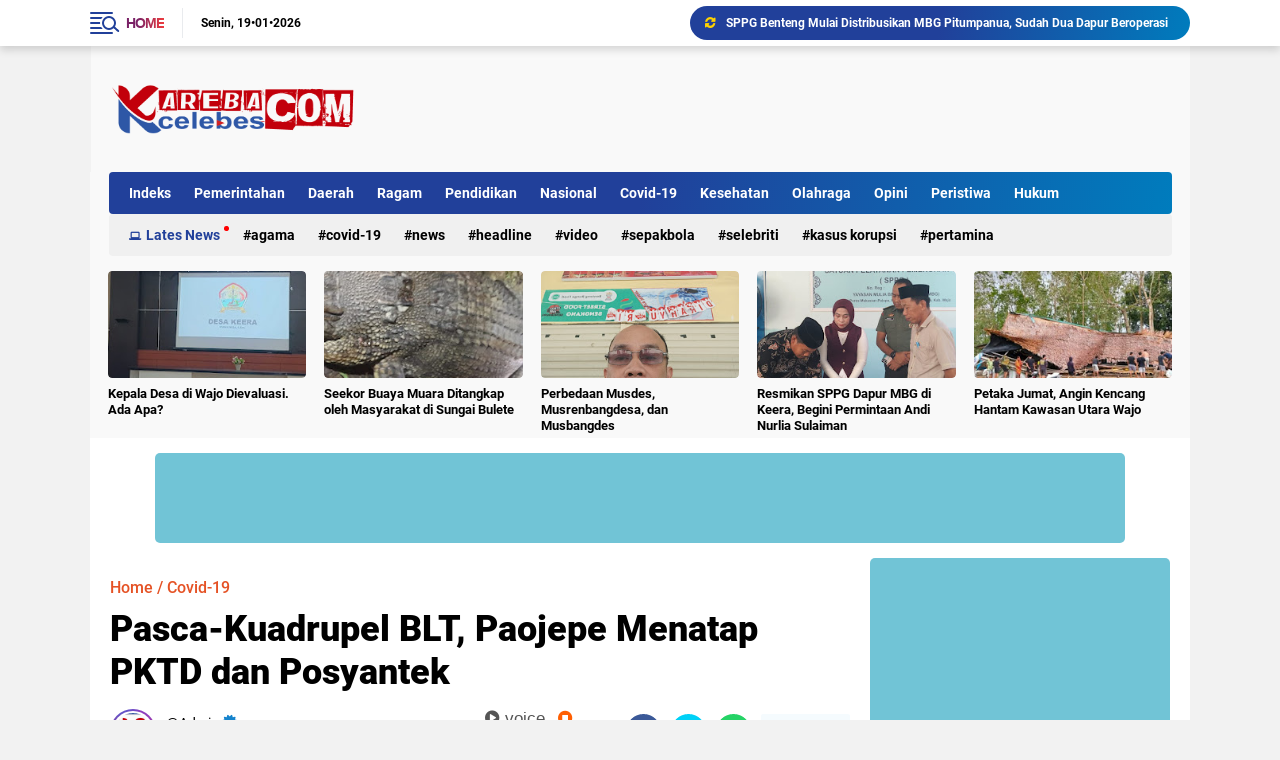

--- FILE ---
content_type: text/html; charset=utf-8
request_url: https://www.google.com/recaptcha/api2/aframe
body_size: 259
content:
<!DOCTYPE HTML><html><head><meta http-equiv="content-type" content="text/html; charset=UTF-8"></head><body><script nonce="4sev6ayMfSVwn4kJ9GORZQ">/** Anti-fraud and anti-abuse applications only. See google.com/recaptcha */ try{var clients={'sodar':'https://pagead2.googlesyndication.com/pagead/sodar?'};window.addEventListener("message",function(a){try{if(a.source===window.parent){var b=JSON.parse(a.data);var c=clients[b['id']];if(c){var d=document.createElement('img');d.src=c+b['params']+'&rc='+(localStorage.getItem("rc::a")?sessionStorage.getItem("rc::b"):"");window.document.body.appendChild(d);sessionStorage.setItem("rc::e",parseInt(sessionStorage.getItem("rc::e")||0)+1);localStorage.setItem("rc::h",'1768862575291');}}}catch(b){}});window.parent.postMessage("_grecaptcha_ready", "*");}catch(b){}</script></body></html>

--- FILE ---
content_type: text/javascript; charset=UTF-8
request_url: https://www.karebacelebes.com/feeds/posts/default/-/Covid-19?alt=json-in-script&callback=related_results_labels
body_size: 41671
content:
// API callback
related_results_labels({"version":"1.0","encoding":"UTF-8","feed":{"xmlns":"http://www.w3.org/2005/Atom","xmlns$openSearch":"http://a9.com/-/spec/opensearchrss/1.0/","xmlns$blogger":"http://schemas.google.com/blogger/2008","xmlns$georss":"http://www.georss.org/georss","xmlns$gd":"http://schemas.google.com/g/2005","xmlns$thr":"http://purl.org/syndication/thread/1.0","id":{"$t":"tag:blogger.com,1999:blog-1291996498269423253"},"updated":{"$t":"2026-01-19T05:34:31.136-08:00"},"category":[{"term":"Advertorial"},{"term":"Pemerintahan"},{"term":"Lates News"},{"term":"Agama"},{"term":"Daerah"},{"term":"Ragam"},{"term":"Pendidikan"},{"term":"Nasional"},{"term":"Covid-19"},{"term":"Pilkades"},{"term":"Desa Kita"},{"term":"News"},{"term":"Kesehatan"},{"term":"Olahraga"},{"term":"Jurnalisme Warga"},{"term":"Bencana"},{"term":"Ormas"},{"term":"Dunia Pelajar"},{"term":"Politik"},{"term":"Opini"},{"term":"Pemilu"},{"term":"Peristiwa"},{"term":"Polri"},{"term":"Kabar Desa"},{"term":"Mahasiswa"},{"term":"Pilkada Serentak"},{"term":"Advertorial Politik"},{"term":"Desa"},{"term":"Desa Wisata"},{"term":"Headline"},{"term":"Hukum"},{"term":"Internasional"},{"term":"Video"},{"term":"Health"},{"term":"Kabar Hari Ini"},{"term":"Pembangunan"},{"term":"Penanggulangan Bencana"},{"term":"adv"},{"term":"Berita Utama"},{"term":"Kriminal"},{"term":"Kesehatan Publik"},{"term":"Lingkungan"},{"term":"Tajuk Rencana"},{"term":"Tengkes"},{"term":"Dana Desa"},{"term":"Entertainment"},{"term":"Kepemudaan"},{"term":"Pemuda"},{"term":"Pilbupwa 2024"},{"term":"Terkini"},{"term":"pemerintah"},{"term":"Gizi"},{"term":"Iduladha"},{"term":"Islam"},{"term":"Kuliner"},{"term":"Pariwisata"},{"term":"Pertanian"},{"term":"Pesantren"},{"term":"Ramadan"},{"term":"TNI Manunggal Rakyat"},{"term":"Tekno \u0026 Sains"},{"term":"Tips Sehat"},{"term":"BPJS Kesehatan"},{"term":"Badminton"},{"term":"Desa Membangun"},{"term":"English News Service"},{"term":"Kamtibmas"},{"term":"Keamanan"},{"term":"Kemasyarakatan"},{"term":"Lebaran"},{"term":"Muktamar As'adiyah XV"},{"term":"Obituari"},{"term":"Pendapat"},{"term":"Pendidikan Tinggi"},{"term":"Perdesaan"},{"term":"Pilkada Serentak Nasional"},{"term":"Politik Desa"},{"term":"Sepakbola"},{"term":"Sport"},{"term":"Tahun Baru"},{"term":"All England 2020"},{"term":"Budaya"},{"term":"Dakwah"},{"term":"Editorial"},{"term":"Ekonomi"},{"term":"Iklim dan Cuaca"},{"term":"Inovasi"},{"term":"Jokowi"},{"term":"Kabar Terkini"},{"term":"Kampus"},{"term":"Kemiskinan Ekstrem"},{"term":"Liputan Khusus"},{"term":"Mancanegara"},{"term":"Otonomi Daerah"},{"term":"Pascabencana"},{"term":"Selebriti"},{"term":"Sosok"},{"term":"Tips"},{"term":"Turisme"},{"term":"80 Tahun Merdeka"},{"term":"Air Bersih"},{"term":"Analisis Redaksi"},{"term":"Anies Baswedan"},{"term":"Antirasuah"},{"term":"Bahasa"},{"term":"Bansos"},{"term":"Bill Gates"},{"term":"Buku"},{"term":"Catur"},{"term":"Coretan"},{"term":"Dari Redaksi"},{"term":"Digitalisasi"},{"term":"ESDM"},{"term":"Fauna"},{"term":"Herbal"},{"term":"Hiburan"},{"term":"Idulfitri"},{"term":"Infrastruktur"},{"term":"Isra Mikraj"},{"term":"KAHMI"},{"term":"Kabar Foto"},{"term":"Karang Taruna"},{"term":"Kasus Korupsi"},{"term":"Kecantikan"},{"term":"Kedaulatan Pangan"},{"term":"Keluarga"},{"term":"Kemanusiaan"},{"term":"Kepolisian"},{"term":"Kesetiakawan Sosial"},{"term":"Kilang"},{"term":"Kolom"},{"term":"Komunitas"},{"term":"Liga Inggris"},{"term":"Liverpool"},{"term":"Mars"},{"term":"Microsoft"},{"term":"Mitigasi Bencana"},{"term":"Money"},{"term":"Narkotika"},{"term":"Parlementaria"},{"term":"Pasar"},{"term":"Pekerja Anak"},{"term":"Pelajar"},{"term":"Pelajar Menulis"},{"term":"Pemberdayaan"},{"term":"Pendidika"},{"term":"Perempuan"},{"term":"Perlindungan Anak"},{"term":"Pertamina"},{"term":"Profil"},{"term":"Rasuah"},{"term":"Religi"},{"term":"Resensi"},{"term":"Ridwan Kamil"},{"term":"Rizal Ramli"},{"term":"SDM Desa"},{"term":"Santri"},{"term":"Sertifikasi Profesi"},{"term":"Suara"},{"term":"Tasya Kamila"},{"term":"Tenaga Kerja"},{"term":"Transportasi"},{"term":"Travel"},{"term":"UMKM"},{"term":"Ulasan"},{"term":"Universitaria"},{"term":"Vokasi"},{"term":"Wanita"},{"term":"Warta Semerta"},{"term":"Zaskia Gotik"},{"term":"kewirausahaan"}],"title":{"type":"text","$t":"KAREBA CELEBES"},"subtitle":{"type":"html","$t":"Portal Berita Online Tajam dan Terpercaya"},"link":[{"rel":"http://schemas.google.com/g/2005#feed","type":"application/atom+xml","href":"https:\/\/www.karebacelebes.com\/feeds\/posts\/default"},{"rel":"self","type":"application/atom+xml","href":"https:\/\/www.blogger.com\/feeds\/1291996498269423253\/posts\/default\/-\/Covid-19?alt=json-in-script"},{"rel":"alternate","type":"text/html","href":"https:\/\/www.karebacelebes.com\/search\/label\/Covid-19"},{"rel":"hub","href":"http://pubsubhubbub.appspot.com/"},{"rel":"next","type":"application/atom+xml","href":"https:\/\/www.blogger.com\/feeds\/1291996498269423253\/posts\/default\/-\/Covid-19\/-\/Covid-19?alt=json-in-script\u0026start-index=26\u0026max-results=25"}],"author":[{"name":{"$t":"Friend"},"uri":{"$t":"http:\/\/www.blogger.com\/profile\/14844806649887915539"},"email":{"$t":"noreply@blogger.com"},"gd$image":{"rel":"http://schemas.google.com/g/2005#thumbnail","width":"32","height":"28","src":"https:\/\/blogger.googleusercontent.com\/img\/b\/R29vZ2xl\/AVvXsEjLTJHZ-Wwt9R1TXVXcgRGDR27YefwJiozDTSKoxHVVjZ0Ak4-mn6b5DYfOaJMjbwvJCzV6qG20AIVHwCM9FECmRER1pTmFnaOiJigClDoo3cGoNoXI2p-5B46jHi5F1BsS1adaJfFv6VhU3-KNwyjcDGBc1JEAYVNkjmACElnI2FJVmA\/s1600\/Default_a_cat_with_sunglasses.jpg"}}],"generator":{"version":"7.00","uri":"http://www.blogger.com","$t":"Blogger"},"openSearch$totalResults":{"$t":"39"},"openSearch$startIndex":{"$t":"1"},"openSearch$itemsPerPage":{"$t":"25"},"entry":[{"id":{"$t":"tag:blogger.com,1999:blog-1291996498269423253.post-8517640959558936330"},"published":{"$t":"2022-04-26T07:28:00.002-07:00"},"updated":{"$t":"2022-04-26T07:28:16.412-07:00"},"category":[{"scheme":"http://www.blogger.com/atom/ns#","term":"Advertorial"},{"scheme":"http://www.blogger.com/atom/ns#","term":"Covid-19"}],"title":{"type":"text","$t":"Gelar Sapa Wartawan, SKK Migas - Energy Equity berbagi sembako kepada Wartawan Wajo"},"content":{"type":"html","$t":"\u003Cp\u003E\u0026nbsp;\u003Cspan style=\"background-color: #2b00fe; font-size: x-large;\"\u003Ekarebacelebes.com\u003C\/span\u003E\u003C\/p\u003E\u003Ctable align=\"center\" cellpadding=\"0\" cellspacing=\"0\" class=\"tr-caption-container\" style=\"margin-left: auto; margin-right: auto;\"\u003E\u003Ctbody\u003E\u003Ctr\u003E\u003Ctd style=\"text-align: center;\"\u003E\u003Ca href=\"https:\/\/blogger.googleusercontent.com\/img\/b\/R29vZ2xl\/AVvXsEjDMXSBKXzkSKMAqlsAQqY2S6Bk2zAIcUDG3GISuXedU8OHVXD5_1I7ihcpASBHOh8C_xSeSPtmG3leqV8F_Lew59v69_2QsTR34CCa26f9jQKKSuqg9I1NM3zoRR7ytqoCgOeHv9eULsjJ7AkU8OjA_mq9lNsJPQ4eY9Uxq5tOgy8D1amGVCmqSynL\/s1156\/IMG-20220426-WA0181.jpg\" imageanchor=\"1\" style=\"margin-left: auto; margin-right: auto;\"\u003E\u003Cimg border=\"0\" data-original-height=\"651\" data-original-width=\"1156\" src=\"https:\/\/blogger.googleusercontent.com\/img\/b\/R29vZ2xl\/AVvXsEjDMXSBKXzkSKMAqlsAQqY2S6Bk2zAIcUDG3GISuXedU8OHVXD5_1I7ihcpASBHOh8C_xSeSPtmG3leqV8F_Lew59v69_2QsTR34CCa26f9jQKKSuqg9I1NM3zoRR7ytqoCgOeHv9eULsjJ7AkU8OjA_mq9lNsJPQ4eY9Uxq5tOgy8D1amGVCmqSynL\/s16000\/IMG-20220426-WA0181.jpg\" \/\u003E\u003C\/a\u003E\u003C\/td\u003E\u003C\/tr\u003E\u003Ctr\u003E\u003Ctd class=\"tr-caption\" style=\"text-align: center;\"\u003EPara ketua organisasi wartawan : foto Andi karcel\u003C\/td\u003E\u003C\/tr\u003E\u003C\/tbody\u003E\u003C\/table\u003E\u003Cbr \/\u003E\u003Cp\u003E\u003Cbr \/\u003E\u003C\/p\u003E\u003Cp\u003ESebagai bentuk silaturahmi dan persaudaraan dengan insan pers di area operasinya, Energy Equity Epic Sengkang Pty.Ltd hari menggelar acara \"Sapa Wartawan\" bersama para ketua organisasi wartawan dan media di Kabupaten Wajo (Selasa, 26\/4\/2022).\u0026nbsp;\u003C\/p\u003E\u003Cp\u003E\u003Cbr \/\u003E\u003C\/p\u003E\u003Cp\u003ESapa wartawan tahun ini,\u0026nbsp; di gelar di Sallo Hotel Sengkang dihadiri oleh 8 ketua organisasi media\/wartawan Kabupaten Wajo yang yaitu : PWI, MOI, PJMI, PWRI, JOIN, IWO, PJM, JHW\u0026nbsp; serta perwakilan wartawan non organisasi. Turut serta hadir Kepala Dinas Kominfo dan Statistik Kabupaten Wajo, Dwi Apriyanto.\u003C\/p\u003E\u003Cp\u003E\u003Cbr \/\u003E\u003C\/p\u003E\u003Cp\u003EPada kesempatan ini, energy equity membagikan paket bahan pokok kepada 170 wartawan di Kabupaten Wajo. Dalam sambutannya, Humas Energy Equty Baso Firman mengatakan bahwa acara berbagi paket bahan pokok adalah rangkaian dari kegiatan bersama SKK Migas- KKKS Kalimantan \u0026amp; Sulawesi-\u0026nbsp; yang digelar secara virtual pada tanggal 22 April 2022 yang lalu. \" SKK Migas dan KKKS masih belum dapat menggelar acara media gathering dengan rekan-rekan pers tahun ini berhubung belum dicabutnya status pandemi covid-19. Acara masih digelar online dan kita lanjutkan dengan berbagi bahan pokok dengan rekan-rekan wartawan sebagai salah satu stakeholder kami yang cukup terdampak\". Kata Baso Firman.\u003C\/p\u003E\u003Cp\u003E\u003Cbr \/\u003E\u003C\/p\u003E\u003Cp\u003ELebih lanjut dijelaskan bahwa acara ini adalah ajang silaturahmi menyambung tali kasih,\u0026nbsp; sekaligus bentuk kepedulian perusahaan kepada wartawan Kabupaten Wajo\u0026nbsp; terutama saat bulan suci ramadhan. \"Kami berterima kasih atas hubungan yang baik selama ini dengan para insan pers di Kabupaten Wajo dalam menunjang kelancaran operasi hulu migas, mohon jangan dilihat dari isi paketnya, ini adalah bagian dari rasa persadaraan kami dengan pers Wajo \"\u003C\/p\u003E\u003Cp\u003E\u003Cbr \/\u003E\u003C\/p\u003E\u003Cp\u003EAcara diisi dengan pembagian 170 kupon bahan pokok kepada para ketua organisasi media\/wartawan untuk diteruskan kepada anggota masing-masing, kupon dapat ditukar dengan paket di Sallo Mart\u0026nbsp; Sengkang. (Rls)\u003C\/p\u003E\u003Cp\u003EPenyunting : Gus Mus\u003C\/p\u003E"},"link":[{"rel":"replies","type":"application/atom+xml","href":"https:\/\/www.karebacelebes.com\/feeds\/8517640959558936330\/comments\/default","title":"Posting Komentar"},{"rel":"replies","type":"text/html","href":"https:\/\/www.karebacelebes.com\/2022\/04\/gelar-sapa-wartawan-skk-migas-energy.html#comment-form","title":"0 Komentar"},{"rel":"edit","type":"application/atom+xml","href":"https:\/\/www.blogger.com\/feeds\/1291996498269423253\/posts\/default\/8517640959558936330"},{"rel":"self","type":"application/atom+xml","href":"https:\/\/www.blogger.com\/feeds\/1291996498269423253\/posts\/default\/8517640959558936330"},{"rel":"alternate","type":"text/html","href":"https:\/\/www.karebacelebes.com\/2022\/04\/gelar-sapa-wartawan-skk-migas-energy.html","title":"Gelar Sapa Wartawan, SKK Migas - Energy Equity berbagi sembako kepada Wartawan Wajo"}],"author":[{"name":{"$t":"Admin"},"uri":{"$t":"http:\/\/www.blogger.com\/profile\/02654086053161738531"},"email":{"$t":"noreply@blogger.com"},"gd$image":{"rel":"http://schemas.google.com/g/2005#thumbnail","width":"32","height":"32","src":"\/\/blogger.googleusercontent.com\/img\/b\/R29vZ2xl\/AVvXsEhpQKcyg3OpFvN6guEqpjVCqXg1Ptnnzq6zQGGK1CORiUZJ9O_FNEJNI8j36ECKwNXw7Fi-HZwvYgHdq45Ca0glYe4CYqt9ICM9QVPqZZi1gm2ffqfcMhvJe0XT6_-uEto\/s220\/ico+kareba.jpg"}}],"media$thumbnail":{"xmlns$media":"http://search.yahoo.com/mrss/","url":"https:\/\/blogger.googleusercontent.com\/img\/b\/R29vZ2xl\/AVvXsEjDMXSBKXzkSKMAqlsAQqY2S6Bk2zAIcUDG3GISuXedU8OHVXD5_1I7ihcpASBHOh8C_xSeSPtmG3leqV8F_Lew59v69_2QsTR34CCa26f9jQKKSuqg9I1NM3zoRR7ytqoCgOeHv9eULsjJ7AkU8OjA_mq9lNsJPQ4eY9Uxq5tOgy8D1amGVCmqSynL\/s72-c\/IMG-20220426-WA0181.jpg","height":"72","width":"72"},"thr$total":{"$t":"0"}},{"id":{"$t":"tag:blogger.com,1999:blog-1291996498269423253.post-4499640890225594553"},"published":{"$t":"2022-03-01T01:58:00.004-08:00"},"updated":{"$t":"2022-03-01T01:58:44.547-08:00"},"category":[{"scheme":"http://www.blogger.com/atom/ns#","term":"Advertorial"},{"scheme":"http://www.blogger.com/atom/ns#","term":"Covid-19"}],"title":{"type":"text","$t":"Instruksi Terbaru Mendagri: Status PPKM 23 Kabupaten\/Kota Berada  Level 3, Sisa Wajo Bertahan di Level 2"},"content":{"type":"html","$t":"\u003Cp\u003EKarebacelebes.com\u003C\/p\u003E\u003Cdiv class=\"separator\" style=\"clear: both; text-align: center;\"\u003E\u003Ca href=\"https:\/\/blogger.googleusercontent.com\/img\/a\/AVvXsEinn6rT4J7mYZZwnjmJkugw61tBNuDzYTlqDQR4ARMc29-Ucs1LeqovSspbLU-pdGCIblZEe2uQlcujeaEovU2PL_MsqBO-PKBTW71Bc2YfMWfMJQlmtVYO9c5sq7Gecil-yuPzRz3d3gLOq-hhIF5L62AhCvzj8OgsUuAe-vuMoZ-bgh--27fJPIuc=s1280\" imageanchor=\"1\" style=\"margin-left: 1em; margin-right: 1em;\"\u003E\u003Cimg border=\"0\" data-original-height=\"852\" data-original-width=\"1280\" src=\"https:\/\/blogger.googleusercontent.com\/img\/a\/AVvXsEinn6rT4J7mYZZwnjmJkugw61tBNuDzYTlqDQR4ARMc29-Ucs1LeqovSspbLU-pdGCIblZEe2uQlcujeaEovU2PL_MsqBO-PKBTW71Bc2YfMWfMJQlmtVYO9c5sq7Gecil-yuPzRz3d3gLOq-hhIF5L62AhCvzj8OgsUuAe-vuMoZ-bgh--27fJPIuc=s16000\" \/\u003E\u003C\/a\u003E\u003C\/div\u003E\u003Cbr \/\u003E\u003Cp\u003E\u003Cbr \/\u003E\u003C\/p\u003E\u003Cp\u003EWajo. Sinergitas dan kerja keras satuan tugas\u0026nbsp; ( satgas ) penanganan covid 19 berbuah positif. Kabupaten Wajo satu satunya daerah di SulawesiS elatan (Sulsel) yang berada pada level 2 Pemberlakukan Pembatasan Kegiatan Masyarakat (PPKM) untuk periode saat ini.\u003C\/p\u003E\u003Cdiv class=\"separator\" style=\"clear: both; text-align: center;\"\u003E\u003Ca href=\"https:\/\/blogger.googleusercontent.com\/img\/a\/AVvXsEhjbvK-vhkplL-qImvTjwXWLxaP5KgeDDb3UYlhSam1yOYtWJn8FknX5lB2l8j2UUute8kbn9L5a80-wR7qvv3Nq6iHR792YnxjiBDyqWvWAXE3FQMtqgehvpprGp5JP5IUP_gFe2o61hjNuz1z__jACaqMv_kky28W8IWOrOvHj_-lJT6Wi3Yfdzrv=s1280\" imageanchor=\"1\" style=\"margin-left: 1em; margin-right: 1em;\"\u003E\u003Cimg border=\"0\" data-original-height=\"853\" data-original-width=\"1280\" src=\"https:\/\/blogger.googleusercontent.com\/img\/a\/AVvXsEhjbvK-vhkplL-qImvTjwXWLxaP5KgeDDb3UYlhSam1yOYtWJn8FknX5lB2l8j2UUute8kbn9L5a80-wR7qvv3Nq6iHR792YnxjiBDyqWvWAXE3FQMtqgehvpprGp5JP5IUP_gFe2o61hjNuz1z__jACaqMv_kky28W8IWOrOvHj_-lJT6Wi3Yfdzrv=s16000\" \/\u003E\u003C\/a\u003E\u003C\/div\u003E\u003Cbr \/\u003E\u003Cp\u003E\u003Cbr \/\u003E\u003C\/p\u003E\u003Cp\u003EItu tertuang dalam instruksi Menteri Dalam Negeri (Mendagri) Nomor 14 Tahun 2022 tentang Pemberlakuan PPKM Level 3, Level 2, dan Level 1, COVID-19 di wilayah Sumatera, Nusa Tenggara, Kalimantan, Sulawesi, Maluku, dan Papua.\u003C\/p\u003E\u003Cdiv class=\"separator\" style=\"clear: both; text-align: center;\"\u003E\u003Ca href=\"https:\/\/blogger.googleusercontent.com\/img\/a\/AVvXsEiibvdW3kNAM6rgp-dD3QAi6DZXs7w7VHsej05b1gckZgpnIKW2ExfHX6E3zk21fcqrWL4t6qu_lLXFmMfIpB8DLQAufRlbJ8MpN2wqZ2KEY4sQEFMOH6W_E5zLF99_iWh52AgEVmGbkIR1CjHqbOX44HxvP8BXvxviIBJQkyBNf5xAknwYAUP9_tu-=s1280\" imageanchor=\"1\" style=\"margin-left: 1em; margin-right: 1em;\"\u003E\u003Cimg border=\"0\" data-original-height=\"721\" data-original-width=\"1280\" src=\"https:\/\/blogger.googleusercontent.com\/img\/a\/AVvXsEiibvdW3kNAM6rgp-dD3QAi6DZXs7w7VHsej05b1gckZgpnIKW2ExfHX6E3zk21fcqrWL4t6qu_lLXFmMfIpB8DLQAufRlbJ8MpN2wqZ2KEY4sQEFMOH6W_E5zLF99_iWh52AgEVmGbkIR1CjHqbOX44HxvP8BXvxviIBJQkyBNf5xAknwYAUP9_tu-=s16000\" \/\u003E\u003C\/a\u003E\u003C\/div\u003E\u003Cbr \/\u003E\u003Cp\u003E\u003Cbr \/\u003E\u003C\/p\u003E\u003Cp\u003EInmendagri yang berlaku 1 Maret 2022 sampai 14 Maret 2022 ini menjelaskan tentang perpanjangan dan level PPKM di sejumlah wilayah, termasuk di Sulsel.\u003C\/p\u003E\u003Cdiv class=\"separator\" style=\"clear: both; text-align: center;\"\u003E\u003Ca href=\"https:\/\/blogger.googleusercontent.com\/img\/a\/AVvXsEhyJFXblL3zczwO3K9zlkUtwbAQMSV46qXxKFltLuT-JyYnczzwQ5JQo1lwYsyVVwLbCBtT-MNytVCDM8A87JexwWSq70i_gm5xzq0dxJKlNLGeXrZMyseBHrglMkh6EnwVU1UobXU9kaZ3LiMI1CME0nH8GKwGA3tS02g-BOPO34dunjoFTEMECeTO=s1280\" imageanchor=\"1\" style=\"margin-left: 1em; margin-right: 1em;\"\u003E\u003Cimg border=\"0\" data-original-height=\"720\" data-original-width=\"1280\" src=\"https:\/\/blogger.googleusercontent.com\/img\/a\/AVvXsEhyJFXblL3zczwO3K9zlkUtwbAQMSV46qXxKFltLuT-JyYnczzwQ5JQo1lwYsyVVwLbCBtT-MNytVCDM8A87JexwWSq70i_gm5xzq0dxJKlNLGeXrZMyseBHrglMkh6EnwVU1UobXU9kaZ3LiMI1CME0nH8GKwGA3tS02g-BOPO34dunjoFTEMECeTO=s16000\" \/\u003E\u003C\/a\u003E\u003C\/div\u003E\u003Cbr \/\u003E\u003Cp\u003E\u003Cbr \/\u003E\u003C\/p\u003E\u003Cp\u003EDari 24 kabupaten\/kota di Sulsel, 23 kabupaten\/kota berada pada PPKM level 3. Hanya Wajo yang berada pada PPKM level 2.\u003C\/p\u003E\u003Cdiv class=\"separator\" style=\"clear: both; text-align: center;\"\u003E\u003Ca href=\"https:\/\/blogger.googleusercontent.com\/img\/a\/AVvXsEgly6O2DWNMTbQTb4gWa4nxdXPyqZpyLi8cIRR0BlnEN8cwKd-Js5EjKhOnRmxfllr7hrRLsh-dOqoOGC9pJXKDtow0jIms4Mxgi9w4ooUVboPXrAAvIJ6Apnbbmi_IGG7xDG3CRdzo7md8Gll52ECxddG5yEBNtYEvX3O3BHNlOikSODl8R4Y9orsV=s1600\" imageanchor=\"1\" style=\"margin-left: 1em; margin-right: 1em;\"\u003E\u003Cimg border=\"0\" data-original-height=\"900\" data-original-width=\"1600\" src=\"https:\/\/blogger.googleusercontent.com\/img\/a\/AVvXsEgly6O2DWNMTbQTb4gWa4nxdXPyqZpyLi8cIRR0BlnEN8cwKd-Js5EjKhOnRmxfllr7hrRLsh-dOqoOGC9pJXKDtow0jIms4Mxgi9w4ooUVboPXrAAvIJ6Apnbbmi_IGG7xDG3CRdzo7md8Gll52ECxddG5yEBNtYEvX3O3BHNlOikSODl8R4Y9orsV=s16000\" \/\u003E\u003C\/a\u003E\u003C\/div\u003E\u003Cbr \/\u003E\u003Cp\u003E\u003Cbr \/\u003E\u003C\/p\u003E\u003Cp\u003EBertahan pada PPKM Level 2 merupakan suatu keberhasilan bagi Wajo. Pada penerapan PPKM periode sebelumnya, hanya ada enam kabupaten\/kota di Sulsel masuk Level 3, yakni Kabupaten Bulukumba, Sinjai, Bone, Maros, Pinrang, dan Kota Makassar. Sementara, Wajo dan 17 kabupaten\/kota lainnya berada pada level 2.\u003C\/p\u003E\u003Cdiv class=\"separator\" style=\"clear: both; text-align: center;\"\u003E\u003Ca href=\"https:\/\/blogger.googleusercontent.com\/img\/a\/AVvXsEgwraTXoaDMGapaMSUfDU77dYyP1jCHXqKZrFyI9whPZu7YAI_xX_jykmPZH_bn-kS8ug4x23Rr-FgZBUJltAT_bUgKnGbqqk6bXUQ9U0ze2SYC9l3E5IG1ahUKNcQdOZmgYCoIPVBa4x0aaIOvEzf5w4q3WkMWxX9wke2FkLC4H2eMnABM0MzIL158=s1280\" imageanchor=\"1\" style=\"margin-left: 1em; margin-right: 1em;\"\u003E\u003Cimg border=\"0\" data-original-height=\"960\" data-original-width=\"1280\" src=\"https:\/\/blogger.googleusercontent.com\/img\/a\/AVvXsEgwraTXoaDMGapaMSUfDU77dYyP1jCHXqKZrFyI9whPZu7YAI_xX_jykmPZH_bn-kS8ug4x23Rr-FgZBUJltAT_bUgKnGbqqk6bXUQ9U0ze2SYC9l3E5IG1ahUKNcQdOZmgYCoIPVBa4x0aaIOvEzf5w4q3WkMWxX9wke2FkLC4H2eMnABM0MzIL158=s16000\" \/\u003E\u003C\/a\u003E\u003C\/div\u003E\u003Cbr \/\u003E\u003Cp\u003E\u003Cbr \/\u003E\u003C\/p\u003E\u003Cp\u003EBupati Wajo, Amran Mahmud, yang dikonfirmasi di sela-sela kegiatannya, Selasa (1\/3\/2022), menyampaikan rasa syukur atas kondisi tersebut.\u003C\/p\u003E\u003Cdiv class=\"separator\" style=\"clear: both; text-align: center;\"\u003E\u003Ca href=\"https:\/\/blogger.googleusercontent.com\/img\/a\/AVvXsEiPn3v5uMlBtfYqrikRy5dzSU2Gnbiz5shTvAZPfqKVUsPYnJKynsAQeqI9qytx_my0WrIl1JYqMeXC-43ZsVK60Mz3MoQcrrzWXDreLbs6cfmXisc80dzjJk2qd2EyWio4Haykh2b0mmbDu-M4Jgwwh6nunOfgT6t7kBrmtt51PrDRRUHBJ6LeaRBr=s1600\" imageanchor=\"1\" style=\"margin-left: 1em; margin-right: 1em;\"\u003E\u003Cimg border=\"0\" data-original-height=\"902\" data-original-width=\"1600\" src=\"https:\/\/blogger.googleusercontent.com\/img\/a\/AVvXsEiPn3v5uMlBtfYqrikRy5dzSU2Gnbiz5shTvAZPfqKVUsPYnJKynsAQeqI9qytx_my0WrIl1JYqMeXC-43ZsVK60Mz3MoQcrrzWXDreLbs6cfmXisc80dzjJk2qd2EyWio4Haykh2b0mmbDu-M4Jgwwh6nunOfgT6t7kBrmtt51PrDRRUHBJ6LeaRBr=s16000\" \/\u003E\u003C\/a\u003E\u003C\/div\u003E\u003Cbr \/\u003E\u003Cp\u003E\u003Cbr \/\u003E\u003C\/p\u003E\u003Cp\u003E\"Tentu ini semua berkat sinergitas oleh semua pihak yang terus berusaha keras dalam penanganan COVID-19 dan pelaksanaan vaksinasi,\" ucap Amran Mahmud.\u003C\/p\u003E\u003Cp\u003E\u003Cbr \/\u003E\u003C\/p\u003E\u003Cp\u003EMeski berada pada PPKM level 2, Amran Mahmud meminta kepada masyarakt untuk tetap disiplin menerapkan prokes. Selain itu, vaksinasi juga akan terus digalakkan.\u003C\/p\u003E\u003Cp\u003E\u003Cbr \/\u003E\u003C\/p\u003E\u003Cp\u003E\"Kita juga harapkan agar masyarakat yang belum divaksin agar mau divaksin. Vaksinasi adalah ikhtiar pemerintah agar masyarakat bisa berdampingan dengan COVID-19. Jangan percaya berita hoaks tentang COVID-19 dan vaksinasi. Sekali lagi, jangan-ki lengah dan tetap selalu waspada,\" harapnya. (Red\/adv)\u003C\/p\u003E\u003Cp\u003EPenyunting : Gus Mus\u003C\/p\u003E"},"link":[{"rel":"replies","type":"application/atom+xml","href":"https:\/\/www.karebacelebes.com\/feeds\/4499640890225594553\/comments\/default","title":"Posting Komentar"},{"rel":"replies","type":"text/html","href":"https:\/\/www.karebacelebes.com\/2022\/03\/instruksi-terbaru-mendagri-status-ppkm.html#comment-form","title":"0 Komentar"},{"rel":"edit","type":"application/atom+xml","href":"https:\/\/www.blogger.com\/feeds\/1291996498269423253\/posts\/default\/4499640890225594553"},{"rel":"self","type":"application/atom+xml","href":"https:\/\/www.blogger.com\/feeds\/1291996498269423253\/posts\/default\/4499640890225594553"},{"rel":"alternate","type":"text/html","href":"https:\/\/www.karebacelebes.com\/2022\/03\/instruksi-terbaru-mendagri-status-ppkm.html","title":"Instruksi Terbaru Mendagri: Status PPKM 23 Kabupaten\/Kota Berada  Level 3, Sisa Wajo Bertahan di Level 2"}],"author":[{"name":{"$t":"Admin"},"uri":{"$t":"http:\/\/www.blogger.com\/profile\/02654086053161738531"},"email":{"$t":"noreply@blogger.com"},"gd$image":{"rel":"http://schemas.google.com/g/2005#thumbnail","width":"32","height":"32","src":"\/\/blogger.googleusercontent.com\/img\/b\/R29vZ2xl\/AVvXsEhpQKcyg3OpFvN6guEqpjVCqXg1Ptnnzq6zQGGK1CORiUZJ9O_FNEJNI8j36ECKwNXw7Fi-HZwvYgHdq45Ca0glYe4CYqt9ICM9QVPqZZi1gm2ffqfcMhvJe0XT6_-uEto\/s220\/ico+kareba.jpg"}}],"media$thumbnail":{"xmlns$media":"http://search.yahoo.com/mrss/","url":"https:\/\/blogger.googleusercontent.com\/img\/a\/AVvXsEinn6rT4J7mYZZwnjmJkugw61tBNuDzYTlqDQR4ARMc29-Ucs1LeqovSspbLU-pdGCIblZEe2uQlcujeaEovU2PL_MsqBO-PKBTW71Bc2YfMWfMJQlmtVYO9c5sq7Gecil-yuPzRz3d3gLOq-hhIF5L62AhCvzj8OgsUuAe-vuMoZ-bgh--27fJPIuc=s72-c","height":"72","width":"72"},"thr$total":{"$t":"0"}},{"id":{"$t":"tag:blogger.com,1999:blog-1291996498269423253.post-8728146115950011754"},"published":{"$t":"2022-01-17T23:50:00.004-08:00"},"updated":{"$t":"2022-01-17T23:50:40.231-08:00"},"category":[{"scheme":"http://www.blogger.com/atom/ns#","term":"Advertorial"},{"scheme":"http://www.blogger.com/atom/ns#","term":"Covid-19"},{"scheme":"http://www.blogger.com/atom/ns#","term":"Kesehatan"}],"title":{"type":"text","$t":"Wajo Mulai Vaksinasi Covid-19 Anak Usia 6-11 Tahun"},"content":{"type":"html","$t":"\u003Cp\u003Ekarebacelebes.com\u003C\/p\u003E\u003Ctable align=\"center\" cellpadding=\"0\" cellspacing=\"0\" class=\"tr-caption-container\" style=\"margin-left: auto; margin-right: auto;\"\u003E\u003Ctbody\u003E\u003Ctr\u003E\u003Ctd style=\"text-align: center;\"\u003E\u003Ca href=\"https:\/\/blogger.googleusercontent.com\/img\/a\/AVvXsEizGv8xeRW9bxfxZJsmHnFdaKcq4HlukvO4qEXjRt41cGk9_2_nDWiPW1SYJ7W-D-Luxqvdm1a2xOFbgMGt6_AeXebef5dnMbTs3dxBn9Nq5DGK5hJqOUF3lq50_1oeDdf-vGQ9IyVKTtMgrK2n6hU9aYZkY0rCmN0apd88v_dYjmVdATCrz2VJBrfR=s1280\" imageanchor=\"1\" style=\"margin-left: auto; margin-right: auto;\"\u003E\u003Cimg border=\"0\" data-original-height=\"853\" data-original-width=\"1280\" src=\"https:\/\/blogger.googleusercontent.com\/img\/a\/AVvXsEizGv8xeRW9bxfxZJsmHnFdaKcq4HlukvO4qEXjRt41cGk9_2_nDWiPW1SYJ7W-D-Luxqvdm1a2xOFbgMGt6_AeXebef5dnMbTs3dxBn9Nq5DGK5hJqOUF3lq50_1oeDdf-vGQ9IyVKTtMgrK2n6hU9aYZkY0rCmN0apd88v_dYjmVdATCrz2VJBrfR=s16000\" \/\u003E\u003C\/a\u003E\u003C\/td\u003E\u003C\/tr\u003E\u003Ctr\u003E\u003Ctd class=\"tr-caption\" style=\"text-align: center;\"\u003EFoto oleh staf Humas Pemda wajo\u003C\/td\u003E\u003C\/tr\u003E\u003C\/tbody\u003E\u003C\/table\u003E\u003Cbr \/\u003E\u003Cp\u003E\u003Cbr \/\u003E\u003C\/p\u003E\u003Cbr \/\u003E\u003Cdiv class=\"separator\" style=\"clear: both; text-align: center;\"\u003E\u003Cbr \/\u003E\u003C\/div\u003E\u003Cbr \/\u003E\u003Cp\u003E\u003Cbr \/\u003E\u003C\/p\u003E\u003Cp\u003EWAJO - Kabupaten Wajo memulai vaksinasi Covid-19 untuk anak 6-11 tahun. Ditandai dengan peluncuran atau launching secara serentak di seluruh kecamatan yang dipusatkan di SDN 2 Sengkang, Kecamatan Tempe, Selasa (18\/1\/2022).\u003C\/p\u003E\u003Ctable align=\"center\" cellpadding=\"0\" cellspacing=\"0\" class=\"tr-caption-container\" style=\"margin-left: auto; margin-right: auto;\"\u003E\u003Ctbody\u003E\u003Ctr\u003E\u003Ctd style=\"text-align: center;\"\u003E\u003Ca href=\"https:\/\/blogger.googleusercontent.com\/img\/a\/AVvXsEjDdbm8F-cpvjD4V3tYmvrdIOiY_60B1pAfBiw7zC0wpONq2j_3U1oTVgTtoA5DPPC88k3KXgNHIreWgFwhnpIyUDBVkHXbLLt-ArKuqEX2gE_G86nomJrl7lFMILDI2Y4Zli3q4GrB0jucwezA5jA-Hv50jcfg1LZRpX6oNugS0913WcQjdq8xVKre=s1280\" imageanchor=\"1\" style=\"margin-left: auto; margin-right: auto;\"\u003E\u003Cimg border=\"0\" data-original-height=\"853\" data-original-width=\"1280\" src=\"https:\/\/blogger.googleusercontent.com\/img\/a\/AVvXsEjDdbm8F-cpvjD4V3tYmvrdIOiY_60B1pAfBiw7zC0wpONq2j_3U1oTVgTtoA5DPPC88k3KXgNHIreWgFwhnpIyUDBVkHXbLLt-ArKuqEX2gE_G86nomJrl7lFMILDI2Y4Zli3q4GrB0jucwezA5jA-Hv50jcfg1LZRpX6oNugS0913WcQjdq8xVKre=s16000\" \/\u003E\u003C\/a\u003E\u003C\/td\u003E\u003C\/tr\u003E\u003Ctr\u003E\u003Ctd class=\"tr-caption\" style=\"text-align: center;\"\u003EFoto oleh staf Humas Pemda wajo\u003C\/td\u003E\u003C\/tr\u003E\u003C\/tbody\u003E\u003C\/table\u003E\u003Cbr \/\u003E\u003Cp\u003E\u003Cbr \/\u003E\u003C\/p\u003E\u003Cp\u003EBupati Wajo, Amran Mahmud, yang hadir melakukan peluncuran mengajak kepada seluruh orang tua agar tidak takut anaknya divaksin Covid-19. Terlebih vaksinasi anak merupakan program nasional.\u003C\/p\u003E\u003Ctable align=\"center\" cellpadding=\"0\" cellspacing=\"0\" class=\"tr-caption-container\" style=\"margin-left: auto; margin-right: auto;\"\u003E\u003Ctbody\u003E\u003Ctr\u003E\u003Ctd style=\"text-align: center;\"\u003E\u003Ca href=\"https:\/\/blogger.googleusercontent.com\/img\/a\/AVvXsEgQoNVNkN80WtQc6HXlE46lYiAp1u9ikHtXGJo7RnmZS0juV6debHQ7dSDb9AcY3Oq5qXuKXimc9JGJm_O1jaZj0Rx88fNCW9vR7ENiwGMmcDf_koA5_enuf9H-F13MmUUAOMg5lh0Aj6ilX6VY8Wp_8hx3PWoHdIZjLEqNsxi4KCQ2bQ6bCjP2x8OS=s1280\" imageanchor=\"1\" style=\"margin-left: auto; margin-right: auto;\"\u003E\u003Cimg border=\"0\" data-original-height=\"720\" data-original-width=\"1280\" src=\"https:\/\/blogger.googleusercontent.com\/img\/a\/AVvXsEgQoNVNkN80WtQc6HXlE46lYiAp1u9ikHtXGJo7RnmZS0juV6debHQ7dSDb9AcY3Oq5qXuKXimc9JGJm_O1jaZj0Rx88fNCW9vR7ENiwGMmcDf_koA5_enuf9H-F13MmUUAOMg5lh0Aj6ilX6VY8Wp_8hx3PWoHdIZjLEqNsxi4KCQ2bQ6bCjP2x8OS=s16000\" \/\u003E\u003C\/a\u003E\u003C\/td\u003E\u003C\/tr\u003E\u003Ctr\u003E\u003Ctd class=\"tr-caption\" style=\"text-align: center;\"\u003EFoto oleh staf Humas Pemda wajo\u003C\/td\u003E\u003C\/tr\u003E\u003C\/tbody\u003E\u003C\/table\u003E\u003Cbr \/\u003E\u003Cp\u003E\u003Cbr \/\u003E\u003C\/p\u003E\u003Cp\u003EBukti keseriusan Pemerintah Kabupaten (Pemkab) Wajo\u0026nbsp; bersama stakeholder terkait untuk menyukseskan program vaksinasi anak, Amran Mahmud kompak hadir bersama Wakil Bupati Wajo, Amran, serta jajaran Forum Koordinasi Pimpinan Daerah (Forkopimda), Kepala Dinas Kesehatan, Kepala Dinas Pendidikan, serta didukung tenaga kesehatan untuk vaksinator dari Puskesmas Salewangeng, Tempe, dan Pattirosompe.\u003C\/p\u003E\u003Ctable align=\"center\" cellpadding=\"0\" cellspacing=\"0\" class=\"tr-caption-container\" style=\"margin-left: auto; margin-right: auto;\"\u003E\u003Ctbody\u003E\u003Ctr\u003E\u003Ctd style=\"text-align: center;\"\u003E\u003Ca href=\"https:\/\/blogger.googleusercontent.com\/img\/a\/AVvXsEiPJymsanw9zYfhI0kJYG__F20moQp_eNmA4ORz1dNI7dqH7XHM6Kua_TSm5DSEZSo0ESr30C54zLssuU9HMuGcrLz7t0MX4VsOgB-prGfFQQ0PTLDTrUFugQN9_lAbBg_sM4LpSAqTxLuTc-KISYsbPkE1LWf69UicSZNWveBjmNsmUByEckNGcoat=s1280\" imageanchor=\"1\" style=\"margin-left: auto; margin-right: auto;\"\u003E\u003Cimg border=\"0\" data-original-height=\"720\" data-original-width=\"1280\" src=\"https:\/\/blogger.googleusercontent.com\/img\/a\/AVvXsEiPJymsanw9zYfhI0kJYG__F20moQp_eNmA4ORz1dNI7dqH7XHM6Kua_TSm5DSEZSo0ESr30C54zLssuU9HMuGcrLz7t0MX4VsOgB-prGfFQQ0PTLDTrUFugQN9_lAbBg_sM4LpSAqTxLuTc-KISYsbPkE1LWf69UicSZNWveBjmNsmUByEckNGcoat=s16000\" \/\u003E\u003C\/a\u003E\u003C\/td\u003E\u003C\/tr\u003E\u003Ctr\u003E\u003Ctd class=\"tr-caption\" style=\"text-align: center;\"\u003EFoto oleh staf Humas Pemda wajo\u003C\/td\u003E\u003C\/tr\u003E\u003C\/tbody\u003E\u003C\/table\u003E\u003Cbr \/\u003E\u003Cp\u003E\u003Cbr \/\u003E\u003C\/p\u003E\u003Cp\u003EAmran Mahmud pun meminta kepada Dinas Pendidikan, kepala sekolah dan tenaga pendidik untuk membantu mengontrol dan mengajak anak-anak didiknya yang memenuhi syarat agar mau divaksin.\u003C\/p\u003E\u003Ctable align=\"center\" cellpadding=\"0\" cellspacing=\"0\" class=\"tr-caption-container\" style=\"margin-left: auto; margin-right: auto;\"\u003E\u003Ctbody\u003E\u003Ctr\u003E\u003Ctd style=\"text-align: center;\"\u003E\u003Ca href=\"https:\/\/blogger.googleusercontent.com\/img\/a\/AVvXsEgg08xDYMCSn1OoP1huLOYiZr2FXFAP6UuYjkTW80cY0B7Y0IgeyJNapXlfU_2mVbskgn3oXEMT_EEZJndu3g5szNSiV6ejvwyUFdCJzlWxRkirU9W9obAt9t5nGdiRhdtbDpK8CePaW8lfkNbCM3eKXun6LJI7HjjkOJQP3lsq9bBns3r3H89w9_Xy=s1280\" imageanchor=\"1\" style=\"margin-left: auto; margin-right: auto;\"\u003E\u003Cimg border=\"0\" data-original-height=\"720\" data-original-width=\"1280\" src=\"https:\/\/blogger.googleusercontent.com\/img\/a\/AVvXsEgg08xDYMCSn1OoP1huLOYiZr2FXFAP6UuYjkTW80cY0B7Y0IgeyJNapXlfU_2mVbskgn3oXEMT_EEZJndu3g5szNSiV6ejvwyUFdCJzlWxRkirU9W9obAt9t5nGdiRhdtbDpK8CePaW8lfkNbCM3eKXun6LJI7HjjkOJQP3lsq9bBns3r3H89w9_Xy=s16000\" \/\u003E\u003C\/a\u003E\u003C\/td\u003E\u003C\/tr\u003E\u003Ctr\u003E\u003Ctd class=\"tr-caption\" style=\"text-align: center;\"\u003EFoto oleh staf Humas Pemda wajo\u003C\/td\u003E\u003C\/tr\u003E\u003C\/tbody\u003E\u003C\/table\u003E\u003Cbr \/\u003E\u003Cp\u003E\u003Cbr \/\u003E\u003C\/p\u003E\u003Cp\u003EPada kesempatan ini, Amran Mahmud juga menyemangati anak-anak yang akan divaksin. \"Kepada anak-anakku sekalian juga, saya harapkan agar jangan takut divaksin. Kita ingin menambah kekuatan dan imun-ta' semua agar tidak tertular Covid-19 sehingga bisa belajar dengan baik dan meraih cita-cita,\" ucap Ketua PMI Wajo ini.\u003C\/p\u003E\u003Ctable align=\"center\" cellpadding=\"0\" cellspacing=\"0\" class=\"tr-caption-container\" style=\"margin-left: auto; margin-right: auto;\"\u003E\u003Ctbody\u003E\u003Ctr\u003E\u003Ctd style=\"text-align: center;\"\u003E\u003Ca href=\"https:\/\/blogger.googleusercontent.com\/img\/a\/AVvXsEjG50Xc0FsD-Fe8zo2HozLflWKYoR8DWanK4M8UlZTaUpp2VuDaHit1IMniUJam1aNyrPUc1z_Y8-v4Gs4xhd2RXghMIgz7z9wi9OPZPDWOMbBFuCn2SfvaoxUF9bt0MsNXxFr4452C3jT2lm2lf0em5-pvNF1Ga6XdSTgT4qHknSft4ocb3U4KDwO5=s1280\" imageanchor=\"1\" style=\"margin-left: auto; margin-right: auto;\"\u003E\u003Cimg border=\"0\" data-original-height=\"720\" data-original-width=\"1280\" src=\"https:\/\/blogger.googleusercontent.com\/img\/a\/AVvXsEjG50Xc0FsD-Fe8zo2HozLflWKYoR8DWanK4M8UlZTaUpp2VuDaHit1IMniUJam1aNyrPUc1z_Y8-v4Gs4xhd2RXghMIgz7z9wi9OPZPDWOMbBFuCn2SfvaoxUF9bt0MsNXxFr4452C3jT2lm2lf0em5-pvNF1Ga6XdSTgT4qHknSft4ocb3U4KDwO5=s16000\" \/\u003E\u003C\/a\u003E\u003C\/td\u003E\u003C\/tr\u003E\u003Ctr\u003E\u003Ctd class=\"tr-caption\" style=\"text-align: center;\"\u003EFoto oleh staf Humas Pemda wajo\u003C\/td\u003E\u003C\/tr\u003E\u003C\/tbody\u003E\u003C\/table\u003E\u003Cbr \/\u003E\u003Cp\u003E\u003Cbr \/\u003E\u003C\/p\u003E\u003Cp\u003EAmran Mahmud menjelaskan, Kabupaten Wajo berhasil mencapai bahkan melebihi target pusat 70 persen capaian vaksinasi. \"Ini tentu berkat kerja sama dan kerja keras kita semua. Melalui kesempatan ini, saya ingin menyampaikan terima kasih atas usaha yang keras dari semua pihak sehingga kita bisa mencapai bahkan melebihi target nasional vaksinasi,\" ucapnya.\u003C\/p\u003E\u003Ctable align=\"center\" cellpadding=\"0\" cellspacing=\"0\" class=\"tr-caption-container\" style=\"margin-left: auto; margin-right: auto;\"\u003E\u003Ctbody\u003E\u003Ctr\u003E\u003Ctd style=\"text-align: center;\"\u003E\u003Ca href=\"https:\/\/blogger.googleusercontent.com\/img\/a\/AVvXsEhEfQxOusUrKQXakdNe5bTcVAKVSTE-z_dRACb6CfDdpN1wr5o1LMCeFYAXQ4-QD3nL6XZ_6UQZZLuZ4n3n4qFRef_d41O7tP638jsekb9GuDQs2eVx-P6qFWLeQevBgrlJ9qXFAG1fU9Y5_2ULzggdwGONGui4FtYqk6OpzTMri_QrOZrRx7u_bU7D=s1280\" imageanchor=\"1\" style=\"margin-left: auto; margin-right: auto;\"\u003E\u003Cimg border=\"0\" data-original-height=\"721\" data-original-width=\"1280\" src=\"https:\/\/blogger.googleusercontent.com\/img\/a\/AVvXsEhEfQxOusUrKQXakdNe5bTcVAKVSTE-z_dRACb6CfDdpN1wr5o1LMCeFYAXQ4-QD3nL6XZ_6UQZZLuZ4n3n4qFRef_d41O7tP638jsekb9GuDQs2eVx-P6qFWLeQevBgrlJ9qXFAG1fU9Y5_2ULzggdwGONGui4FtYqk6OpzTMri_QrOZrRx7u_bU7D=s16000\" \/\u003E\u003C\/a\u003E\u003C\/td\u003E\u003C\/tr\u003E\u003Ctr\u003E\u003Ctd class=\"tr-caption\" style=\"text-align: center;\"\u003EFoto oleh staf Humas Pemda wajo\u003C\/td\u003E\u003C\/tr\u003E\u003C\/tbody\u003E\u003C\/table\u003E\u003Cbr \/\u003E\u003Cp\u003E\u003Cbr \/\u003E\u003C\/p\u003E\u003Cp\u003EBiar begitu, Amran Mahmud tidak henti-hentinya berharap sinergi, kerja keras, dan usaha terbaik dari seluruh elemen masyarakat agar vaksinasi di Bumi Lamaddukelleng bisa secepatnya 100 persen.\u003C\/p\u003E\u003Ctable align=\"center\" cellpadding=\"0\" cellspacing=\"0\" class=\"tr-caption-container\" style=\"margin-left: auto; margin-right: auto;\"\u003E\u003Ctbody\u003E\u003Ctr\u003E\u003Ctd style=\"text-align: center;\"\u003E\u003Ca href=\"https:\/\/blogger.googleusercontent.com\/img\/a\/AVvXsEjL748ODzhqnuS8zd_Ujqmeb3xaRZQtGhmu4NLKtQl1PfsubZP1s1at7V60TNrIWIm2iQpWcEYwhJwI5AYkNMJwmp5WsmoTSBV7MgSV7qmPkiHwBrj-IlN8mOqBLH7AwmczLpVRMI2A4KQ3RerDgC9gISVf-ONZwjf64PEO9BV8huN9Dd60s0hkvTFa=s1280\" imageanchor=\"1\" style=\"margin-left: auto; margin-right: auto;\"\u003E\u003Cimg border=\"0\" data-original-height=\"853\" data-original-width=\"1280\" src=\"https:\/\/blogger.googleusercontent.com\/img\/a\/AVvXsEjL748ODzhqnuS8zd_Ujqmeb3xaRZQtGhmu4NLKtQl1PfsubZP1s1at7V60TNrIWIm2iQpWcEYwhJwI5AYkNMJwmp5WsmoTSBV7MgSV7qmPkiHwBrj-IlN8mOqBLH7AwmczLpVRMI2A4KQ3RerDgC9gISVf-ONZwjf64PEO9BV8huN9Dd60s0hkvTFa=s16000\" \/\u003E\u003C\/a\u003E\u003C\/td\u003E\u003C\/tr\u003E\u003Ctr\u003E\u003Ctd class=\"tr-caption\" style=\"text-align: center;\"\u003EFoto oleh staf Humas Pemda wajo\u003C\/td\u003E\u003C\/tr\u003E\u003C\/tbody\u003E\u003C\/table\u003E\u003Cbr \/\u003E\u003Cp\u003E\u003Cbr \/\u003E\u003C\/p\u003E\u003Cp\u003E\"Untuk akhir Februari 2022 kita ditarget untuk 100 persen dosis 1 dan akhir Maret 2022 kita ditarget untuk 100 persen dosis kedua,\" sebutnya.\u003C\/p\u003E\u003Cp\u003E\u003Cbr \/\u003E\u003C\/p\u003E\u003Cp\u003ESementara, Kepala Dinas Kesehatan Wajo, Armin, memyampaikan bahwa pelaksanaan vaksinasi untuk usia 6-11 tahun sudah diizinkan oleh Kementerian Kesehatan (Kemenkes) RI.\u003C\/p\u003E\u003Cp\u003E\u003Cbr \/\u003E\u003C\/p\u003E\u003Cp\u003EHal ini sesuai surat dari Kementerian Kesehatan Nomor SR.02.06\/II\/266\/2021 tentang Tindak Lanjut Pelaksanaan Vaksinasi Covid-19 oada Anak Usia 6-11 Tahun dan Penggunaan Vaksin Covid-19 Sinovac.\u0026nbsp;\u003C\/p\u003E\u003Cp\u003E\u003Cbr \/\u003E\u003C\/p\u003E\u003Cp\u003E\"Untuk target usia 6-11 tahun di Kabupaten Wajo sebanyak 34.796 sasaran. Prosedur pelaksanaannya mengacu pada standar yang tertuang dalam Keputusan Menteri Kesehatan Nomor HK.01.07\/MENKES\/6688\/2021 tentang Pelaksanaan Vaksinasi Covid-19 bagi Anak Usia 6 sampai dengan 11 Tahun,\" ucapnya.\u003C\/p\u003E\u003Cp\u003E\u003Cbr \/\u003E\u003C\/p\u003E\u003Cp\u003EArmin juga menyampaikan bahwa untuk capaian vaksinasi di Wajo per hari ini berdasarkan data Komite Penanganan Covid-19 dan Pemulihan Ekonomi Nasional (KPC-PEN) sebanyak 76,64 persen atau 230.532 untuk dosis 1 dan 39,14 persen atau 117.750 dosis 2 dari 300.814 sasaran.\u003C\/p\u003E\u003Cp\u003E\u003Cbr \/\u003E\u003C\/p\u003E\u003Cp\u003EPada kesempatan ini, Amran Mahmud juga mendengarkan testimoni dari seorang murid yang baru divaksin. \"Sebelum divaksin tadi deg-degan. Tapi, setelah divaksin, ternyata tidak sakit,\" katanya. (Red\/adv)\u003C\/p\u003E\u003Cp\u003EPenyunting : Gus Mus\u003C\/p\u003E\u003Ctable align=\"center\" cellpadding=\"0\" cellspacing=\"0\" class=\"tr-caption-container\" style=\"margin-left: auto; margin-right: auto;\"\u003E\u003Ctbody\u003E\u003Ctr\u003E\u003Ctd style=\"text-align: center;\"\u003E\u003Cbr \/\u003E\u003C\/td\u003E\u003C\/tr\u003E\u003C\/tbody\u003E\u003C\/table\u003E"},"link":[{"rel":"replies","type":"application/atom+xml","href":"https:\/\/www.karebacelebes.com\/feeds\/8728146115950011754\/comments\/default","title":"Posting Komentar"},{"rel":"replies","type":"text/html","href":"https:\/\/www.karebacelebes.com\/2022\/01\/wajo-mulai-vaksinasi-covid-19-anak-usia.html#comment-form","title":"0 Komentar"},{"rel":"edit","type":"application/atom+xml","href":"https:\/\/www.blogger.com\/feeds\/1291996498269423253\/posts\/default\/8728146115950011754"},{"rel":"self","type":"application/atom+xml","href":"https:\/\/www.blogger.com\/feeds\/1291996498269423253\/posts\/default\/8728146115950011754"},{"rel":"alternate","type":"text/html","href":"https:\/\/www.karebacelebes.com\/2022\/01\/wajo-mulai-vaksinasi-covid-19-anak-usia.html","title":"Wajo Mulai Vaksinasi Covid-19 Anak Usia 6-11 Tahun"}],"author":[{"name":{"$t":"Admin"},"uri":{"$t":"http:\/\/www.blogger.com\/profile\/02654086053161738531"},"email":{"$t":"noreply@blogger.com"},"gd$image":{"rel":"http://schemas.google.com/g/2005#thumbnail","width":"32","height":"32","src":"\/\/blogger.googleusercontent.com\/img\/b\/R29vZ2xl\/AVvXsEhpQKcyg3OpFvN6guEqpjVCqXg1Ptnnzq6zQGGK1CORiUZJ9O_FNEJNI8j36ECKwNXw7Fi-HZwvYgHdq45Ca0glYe4CYqt9ICM9QVPqZZi1gm2ffqfcMhvJe0XT6_-uEto\/s220\/ico+kareba.jpg"}}],"media$thumbnail":{"xmlns$media":"http://search.yahoo.com/mrss/","url":"https:\/\/blogger.googleusercontent.com\/img\/a\/AVvXsEizGv8xeRW9bxfxZJsmHnFdaKcq4HlukvO4qEXjRt41cGk9_2_nDWiPW1SYJ7W-D-Luxqvdm1a2xOFbgMGt6_AeXebef5dnMbTs3dxBn9Nq5DGK5hJqOUF3lq50_1oeDdf-vGQ9IyVKTtMgrK2n6hU9aYZkY0rCmN0apd88v_dYjmVdATCrz2VJBrfR=s72-c","height":"72","width":"72"},"thr$total":{"$t":"0"}},{"id":{"$t":"tag:blogger.com,1999:blog-1291996498269423253.post-5530929994372741454"},"published":{"$t":"2021-11-29T15:47:00.003-08:00"},"updated":{"$t":"2021-11-29T15:47:24.198-08:00"},"category":[{"scheme":"http://www.blogger.com/atom/ns#","term":"Advertorial"},{"scheme":"http://www.blogger.com/atom/ns#","term":"Covid-19"}],"title":{"type":"text","$t":"Siswa di Wajo Wajib Divaksinasi, Bakal Jadi Syarat Ikuti Pembelajaran Tatap Muka"},"content":{"type":"html","$t":"\u003Cp\u003EKarebacelebes.com\u003C\/p\u003E\u003Ctable align=\"center\" cellpadding=\"0\" cellspacing=\"0\" class=\"tr-caption-container\" style=\"margin-left: auto; margin-right: auto;\"\u003E\u003Ctbody\u003E\u003Ctr\u003E\u003Ctd style=\"text-align: center;\"\u003E\u003Ca href=\"https:\/\/blogger.googleusercontent.com\/img\/a\/AVvXsEguurt1lkA6y_yMVjI9IbeDcVOHxAkXvBVZXCd647FQJHzxR8XntzVAr0-HDBmKuD5JybRx23MOE8rj_FChv4HE1tOGjdyzaz3EdRnYjIhQTZsuxG5AVtG3oZuBAy1kli7yZRApywy4BWhaDYkGR3OniZSH60imwutgD_CZMHp72hGe3_IjKEkm63lH=s1600\" imageanchor=\"1\" style=\"margin-left: auto; margin-right: auto;\"\u003E\u003Cimg border=\"0\" data-original-height=\"946\" data-original-width=\"1600\" src=\"https:\/\/blogger.googleusercontent.com\/img\/a\/AVvXsEguurt1lkA6y_yMVjI9IbeDcVOHxAkXvBVZXCd647FQJHzxR8XntzVAr0-HDBmKuD5JybRx23MOE8rj_FChv4HE1tOGjdyzaz3EdRnYjIhQTZsuxG5AVtG3oZuBAy1kli7yZRApywy4BWhaDYkGR3OniZSH60imwutgD_CZMHp72hGe3_IjKEkm63lH=s16000\" \/\u003E\u003C\/a\u003E\u003C\/td\u003E\u003C\/tr\u003E\u003Ctr\u003E\u003Ctd class=\"tr-caption\" style=\"text-align: center;\"\u003EFoto oleh staf Humas Pemda wajo\u003C\/td\u003E\u003C\/tr\u003E\u003C\/tbody\u003E\u003C\/table\u003E\u003Cbr \/\u003E\u003Cp\u003E\u003Cbr \/\u003E\u003C\/p\u003E\u003Cp\u003E\u003Cbr \/\u003E\u003C\/p\u003E\u003Cp\u003EWAJO - Satuan Tugas (Satgas) Penanganan COVID-19 Kabupaten Wajo, Sulawesi Selatan (Sulsel), kini terus fokus mengejar target vaksinasi untuk membentuk kekebalan kelompok atau herd immunity. Salah satu yang menjadi fokus adalah sekolah dan pusat perbelanjaan.\u0026nbsp;\u003C\/p\u003E\u003Cp\u003E\u003Cbr \/\u003E\u003C\/p\u003E\u003Cp\u003ESesuai hasil rapat koordinasi Pemkab Wajo dan jajaran Forkopimda, di ruang pola kantor bupati, Senin (29\/11\/2021), beberapa kesepakatan diputuskan untuk menindaklanjuti instruksi pemerintah pusat, yakni realisasi vaksinasi minimal 70% di akhir Desember 2021.\u003C\/p\u003E\u003Ctable align=\"center\" cellpadding=\"0\" cellspacing=\"0\" class=\"tr-caption-container\" style=\"margin-left: auto; margin-right: auto;\"\u003E\u003Ctbody\u003E\u003Ctr\u003E\u003Ctd style=\"text-align: center;\"\u003E\u003Ca href=\"https:\/\/blogger.googleusercontent.com\/img\/a\/AVvXsEiYIx4tYg18DZreoIROSzgHgfh1F38umT-7ZWUXFRmJI26pL_5cN586D6jAubTd0jWUg6ZHEgIy0XQIuttCgQXq7CWYQRS_lOb8UnTdaUDBeadWPeTrJOMnbV0waiX8IkpWZ4dF6x3lVnCStQEwyBlIBzJqzjTIC1auVj6gS7VetTf-Q4W7Lkdh85ta=s1600\" imageanchor=\"1\" style=\"margin-left: auto; margin-right: auto;\"\u003E\u003Cimg border=\"0\" data-original-height=\"1165\" data-original-width=\"1600\" src=\"https:\/\/blogger.googleusercontent.com\/img\/a\/AVvXsEiYIx4tYg18DZreoIROSzgHgfh1F38umT-7ZWUXFRmJI26pL_5cN586D6jAubTd0jWUg6ZHEgIy0XQIuttCgQXq7CWYQRS_lOb8UnTdaUDBeadWPeTrJOMnbV0waiX8IkpWZ4dF6x3lVnCStQEwyBlIBzJqzjTIC1auVj6gS7VetTf-Q4W7Lkdh85ta=s16000\" \/\u003E\u003C\/a\u003E\u003C\/td\u003E\u003C\/tr\u003E\u003Ctr\u003E\u003Ctd class=\"tr-caption\" style=\"text-align: center;\"\u003EFoto oleh staf Humas Pemda wajo\u003C\/td\u003E\u003C\/tr\u003E\u003C\/tbody\u003E\u003C\/table\u003E\u003Cbr \/\u003E\u003Cp\u003E\u003Cbr \/\u003E\u003C\/p\u003E\u003Cp\u003EBupati Wajo, Amran Mahmud yang memimpin rapat koordinasi, menuturkan, berbagai langkah akan ditempuh untuk memenuhi target realisasi vaksinasi. Termasuk menerapkan Peraturan Presiden Nomor 11 Tahun 2021, yakni tidak atau menunda pemberian bantuan kepada yang tidak bisa menunjukkan sertifikat vaksin.\u0026nbsp;\u0026nbsp;\u003C\/p\u003E\u003Cdiv style=\"text-align: center;\"\u003E\u003Ca href=\"https:\/\/blogger.googleusercontent.com\/img\/a\/AVvXsEgRhEGd77pKrouCTIJbY6H49icT50l1ygEGEtY9fGu78Zis43NW8IPBFyh8BbdFhiJkcDybz0kEwG1YewuMI4Fr7qqYwkbSo1ONfXs3KHHtQ4F8L0qMXMphkxl3N_CucbJle_w9hZtNg3q7IXouYRzHyP3idtrGV6QwzlY2rVMjJB_jZyu0tjx78qWS=s1599\" imageanchor=\"1\"\u003E\u003Cimg border=\"0\" data-original-height=\"1028\" data-original-width=\"1599\" src=\"https:\/\/blogger.googleusercontent.com\/img\/a\/AVvXsEgRhEGd77pKrouCTIJbY6H49icT50l1ygEGEtY9fGu78Zis43NW8IPBFyh8BbdFhiJkcDybz0kEwG1YewuMI4Fr7qqYwkbSo1ONfXs3KHHtQ4F8L0qMXMphkxl3N_CucbJle_w9hZtNg3q7IXouYRzHyP3idtrGV6QwzlY2rVMjJB_jZyu0tjx78qWS=s16000\" \/\u003E\u003C\/a\u003E\u003C\/div\u003E\u003Cbr \/\u003E\u003Cp\u003E\u003Cbr \/\u003E\u003C\/p\u003E\u003Cp\u003ESelain itu, Pemerintah Kabupaten (Pemkab) Wajo kini bekerja sama dengan Forum Koordinasi Pimpinan Daerah (Forkopimda) setempat dengan memberikan hadiah undian umrah dan undian SIM gratis kepada\u0026nbsp; masyarakat yang sudah mendapatkan vaksin dosis 1 dan 2.\u0026nbsp;\u003C\/p\u003E\u003Cp\u003E\u003Cbr \/\u003E\u003C\/p\u003E\u003Cp\u003E\"Kita targetkan minimal sekali 70 persen plus 1 di tanggal 31 Desember 2021. Target ini menjadi syarat utama untuk pengundian hadiah umrah untuk 2 orang dan SIM gratis untuk 30 orang yang kita janjikan bersama Kapolres (Wajo) dan jajaran Forkopimda,\" ucap Amran Mahmud.\u003C\/p\u003E\u003Ctable align=\"center\" cellpadding=\"0\" cellspacing=\"0\" class=\"tr-caption-container\" style=\"margin-left: auto; margin-right: auto;\"\u003E\u003Ctbody\u003E\u003Ctr\u003E\u003Ctd style=\"text-align: center;\"\u003E\u003Ca href=\"https:\/\/blogger.googleusercontent.com\/img\/a\/AVvXsEhzzxF2hKBEkqxDMZUXe9ohi3cLSBwVzrqDfzBU86BZJeMqZtwvi_nAwrz0N_m8PI0__mN5DXc8ZKwyNAWutYarlYwi_vKplHJWnpg1uw640yEegQ-yoxMZb1Z4Skd-_TamVwBpEZtiP0BfJYDllJCpIjl1SfP98tSCJYZb3vw67bhI1L4mpSQdmwxk=s1600\" imageanchor=\"1\" style=\"margin-left: auto; margin-right: auto;\"\u003E\u003Cimg border=\"0\" data-original-height=\"968\" data-original-width=\"1600\" src=\"https:\/\/blogger.googleusercontent.com\/img\/a\/AVvXsEhzzxF2hKBEkqxDMZUXe9ohi3cLSBwVzrqDfzBU86BZJeMqZtwvi_nAwrz0N_m8PI0__mN5DXc8ZKwyNAWutYarlYwi_vKplHJWnpg1uw640yEegQ-yoxMZb1Z4Skd-_TamVwBpEZtiP0BfJYDllJCpIjl1SfP98tSCJYZb3vw67bhI1L4mpSQdmwxk=s16000\" \/\u003E\u003C\/a\u003E\u003C\/td\u003E\u003C\/tr\u003E\u003Ctr\u003E\u003Ctd class=\"tr-caption\" style=\"text-align: center;\"\u003EFoto oleh staf Humas Pemda wajo\u003C\/td\u003E\u003C\/tr\u003E\u003C\/tbody\u003E\u003C\/table\u003E\u003Cbr \/\u003E\u003Cp\u003E\u003Cbr \/\u003E\u003C\/p\u003E\u003Cp\u003EDalam rapat itu, Amran Mahmud juga meminta kepada Kepala Dinas Pendidikan agar pelajar tingkat SD dan SMP yang telah tercatat dan memenuhi syarat sebagai target vaksinasi untuk dilakukan vaksinasi. Pelajar tidak diizinkan untuk mengikuti pembelajaran tatap muka (PTM) sampai telah mendapatkan vaksinasi.\u003C\/p\u003E\u003Ctable align=\"center\" cellpadding=\"0\" cellspacing=\"0\" class=\"tr-caption-container\" style=\"margin-left: auto; margin-right: auto;\"\u003E\u003Ctbody\u003E\u003Ctr\u003E\u003Ctd style=\"text-align: center;\"\u003E\u003Ca href=\"https:\/\/blogger.googleusercontent.com\/img\/a\/AVvXsEj0MGBb2JN_nHca5b6Ix7MYjqeR1CMALYVpjjTFCKPPX4aIOLfd1OSVra3IsZdYe1fYSJPde6tiVVQhdxlz6DKFYXbqyc362WTNge11gKvyRN1y2BdqBZHdiyH6BB_ptIqtPfLiRJhh2rn_fteXdSPdEM7XvMb6BDTJiyRqcJEVDNWLr64xJ7yw1Zbg=s1600\" imageanchor=\"1\" style=\"margin-left: auto; margin-right: auto;\"\u003E\u003Cimg border=\"0\" data-original-height=\"1064\" data-original-width=\"1600\" src=\"https:\/\/blogger.googleusercontent.com\/img\/a\/AVvXsEj0MGBb2JN_nHca5b6Ix7MYjqeR1CMALYVpjjTFCKPPX4aIOLfd1OSVra3IsZdYe1fYSJPde6tiVVQhdxlz6DKFYXbqyc362WTNge11gKvyRN1y2BdqBZHdiyH6BB_ptIqtPfLiRJhh2rn_fteXdSPdEM7XvMb6BDTJiyRqcJEVDNWLr64xJ7yw1Zbg=s16000\" \/\u003E\u003C\/a\u003E\u003C\/td\u003E\u003C\/tr\u003E\u003Ctr\u003E\u003Ctd class=\"tr-caption\" style=\"text-align: center;\"\u003EFoto oleh staf Humas Pemda wajo\u003C\/td\u003E\u003C\/tr\u003E\u003C\/tbody\u003E\u003C\/table\u003E\u003Cbr \/\u003E\u003Cp\u003E\u003Cbr \/\u003E\u003C\/p\u003E\u003Cp\u003ESementara, untuk tingkat SMA dan SMK atau sederajat, akan dikoordinasikan dengan Kepala Cabang Dinas Pendidikan Wilayah IV Kabupaten Soppeng-Kabupaten Wajo untuk dibantu disampaikan ke Dinas Pendidikan dan Kebudayaan Provinsi Sulsel.\u0026nbsp;\u003C\/p\u003E\u003Cp\u003E\u003Cbr \/\u003E\u003C\/p\u003E\u003Cp\u003E\"Untuk pasar dan pusat perbelanjaan, kita akan minta penjual untuk menunjukkan sertifikat vaksinasi, begitu juga pengunjung. Demikian juga sektor-sektor lainnya kita akan minta seperti itu,\" tegas Amran Mahmud.\u0026nbsp;\u003C\/p\u003E\u003Ctable align=\"center\" cellpadding=\"0\" cellspacing=\"0\" class=\"tr-caption-container\" style=\"margin-left: auto; margin-right: auto;\"\u003E\u003Ctbody\u003E\u003Ctr\u003E\u003Ctd style=\"text-align: center;\"\u003E\u003Ca href=\"https:\/\/blogger.googleusercontent.com\/img\/a\/AVvXsEjL_f9JgVn1BaOdcWSloqTLNTySQkWntGI6piNtdLi5gf8XaZziSmbp_ptDusMD5_OqSeoeJVXHkZ0rZf1beao1VIasPOF1slo-SqnGubWmF_OB2gckPN9m3tI8-DwOY2ydiCuZTweJ0LMBgYZ3XXgmoAGD_ZTnRJV9KigXqjGzNnhCkTy9yOyRfPrD=s1600\" imageanchor=\"1\" style=\"margin-left: auto; margin-right: auto;\"\u003E\u003Cimg border=\"0\" data-original-height=\"842\" data-original-width=\"1600\" src=\"https:\/\/blogger.googleusercontent.com\/img\/a\/AVvXsEjL_f9JgVn1BaOdcWSloqTLNTySQkWntGI6piNtdLi5gf8XaZziSmbp_ptDusMD5_OqSeoeJVXHkZ0rZf1beao1VIasPOF1slo-SqnGubWmF_OB2gckPN9m3tI8-DwOY2ydiCuZTweJ0LMBgYZ3XXgmoAGD_ZTnRJV9KigXqjGzNnhCkTy9yOyRfPrD=s16000\" \/\u003E\u003C\/a\u003E\u003C\/td\u003E\u003C\/tr\u003E\u003Ctr\u003E\u003Ctd class=\"tr-caption\" style=\"text-align: center;\"\u003EFoto oleh staf Humas Pemda wajo\u003C\/td\u003E\u003C\/tr\u003E\u003C\/tbody\u003E\u003C\/table\u003E\u003Cbr \/\u003E\u003Cp\u003E\u003Cbr \/\u003E\u003C\/p\u003E\u003Cp\u003EAmran Mahmud menekankan, semua ini dilakukan berdasarkan regulasi dan petunjuk dari pemerintah pusat. Terlebih, berdasarkan data terakhir capaian vaksinasi Wajo untuk dosis 1 baru sebanyak 41,8 dan kini berada pada urutan ke 15 dari 24 kabupaten\/kota sesuai data KCPEN.\u003C\/p\u003E\u003Cp\u003E\u003Cbr \/\u003E\u003C\/p\u003E\u003Cp\u003E\"Ini juga sebagai upaya kita untuk mencapai kekebalan menyeluruh untuk masyarakat Wajo agar bisa berdampingan dengan COVID-19,\" tutur Amran Mahmud.\u0026nbsp;\u003C\/p\u003E\u003Cp\u003E\u003Cbr \/\u003E\u003C\/p\u003E\u003Cp\u003EAmran Mahmud pun meminta kepada seluruh jajaran Satgas Penanganan COVID-19 untuk terus memasifkan vaksinasi. \"Terima kasih atas kerja keras, usaha, dan kebersamaan kita semua. Mari kita terus genjot vaksinasi ini agar bisa mencapai target yang telah ditetapkan. Tetap semangat,\" serunya.\u0026nbsp;\u003C\/p\u003E\u003Cp\u003E\u003Cbr \/\u003E\u003C\/p\u003E\u003Cp\u003EKegiatan ini dihadiri langsung oleh Wakapolres Wajo, Kas Dim 1406 Wajo, Kasi Intel Kejari Wajo, para kepala perangkat daerah, camat, kepala desa, lurah, serta jajaran Satgas Penanganan COVID-19 Wajo. Sementara, secara virtual diikuti para Kapolsek, Danramil, Kepala UPTD puskesmas se-Wajo, serta undangan lainnya. (Red\/adv)\u003C\/p\u003E\u003Cp\u003EEditor : Gus Mus\u003C\/p\u003E\u003Cp\u003E\u003Cbr \/\u003E\u003C\/p\u003E"},"link":[{"rel":"replies","type":"application/atom+xml","href":"https:\/\/www.karebacelebes.com\/feeds\/5530929994372741454\/comments\/default","title":"Posting Komentar"},{"rel":"replies","type":"text/html","href":"https:\/\/www.karebacelebes.com\/2021\/11\/siswa-di-wajo-wajib-divaksinasi-bakal.html#comment-form","title":"0 Komentar"},{"rel":"edit","type":"application/atom+xml","href":"https:\/\/www.blogger.com\/feeds\/1291996498269423253\/posts\/default\/5530929994372741454"},{"rel":"self","type":"application/atom+xml","href":"https:\/\/www.blogger.com\/feeds\/1291996498269423253\/posts\/default\/5530929994372741454"},{"rel":"alternate","type":"text/html","href":"https:\/\/www.karebacelebes.com\/2021\/11\/siswa-di-wajo-wajib-divaksinasi-bakal.html","title":"Siswa di Wajo Wajib Divaksinasi, Bakal Jadi Syarat Ikuti Pembelajaran Tatap Muka"}],"author":[{"name":{"$t":"Admin"},"uri":{"$t":"http:\/\/www.blogger.com\/profile\/02654086053161738531"},"email":{"$t":"noreply@blogger.com"},"gd$image":{"rel":"http://schemas.google.com/g/2005#thumbnail","width":"32","height":"32","src":"\/\/blogger.googleusercontent.com\/img\/b\/R29vZ2xl\/AVvXsEhpQKcyg3OpFvN6guEqpjVCqXg1Ptnnzq6zQGGK1CORiUZJ9O_FNEJNI8j36ECKwNXw7Fi-HZwvYgHdq45Ca0glYe4CYqt9ICM9QVPqZZi1gm2ffqfcMhvJe0XT6_-uEto\/s220\/ico+kareba.jpg"}}],"media$thumbnail":{"xmlns$media":"http://search.yahoo.com/mrss/","url":"https:\/\/blogger.googleusercontent.com\/img\/a\/AVvXsEguurt1lkA6y_yMVjI9IbeDcVOHxAkXvBVZXCd647FQJHzxR8XntzVAr0-HDBmKuD5JybRx23MOE8rj_FChv4HE1tOGjdyzaz3EdRnYjIhQTZsuxG5AVtG3oZuBAy1kli7yZRApywy4BWhaDYkGR3OniZSH60imwutgD_CZMHp72hGe3_IjKEkm63lH=s72-c","height":"72","width":"72"},"thr$total":{"$t":"0"}},{"id":{"$t":"tag:blogger.com,1999:blog-1291996498269423253.post-4503157695004967649"},"published":{"$t":"2021-11-19T06:52:00.000-08:00"},"updated":{"$t":"2021-11-19T06:52:52.324-08:00"},"category":[{"scheme":"http://www.blogger.com/atom/ns#","term":"Covid-19"}],"title":{"type":"text","$t":"COVID-19: Tembus  Malam, Vaksinasi di Inrello Layani 478 Sasaran"},"content":{"type":"html","$t":"\u003Cp\u003E\u003C\/p\u003E\u003Cdiv class=\"separator\" style=\"clear: both; text-align: center;\"\u003E\u003Ca href=\"https:\/\/blogger.googleusercontent.com\/img\/a\/AVvXsEh81HcCiczHbIaOHRH_LhdMK_u_uZoznCgC2U2bThF0eAxF5wa_fABjFK2cHCKnHpG84W5_OB-NhHb0xm99_7lkmUgOfgPfksmD7xmqvhzt0X27bv3jj8HvFviRvRfpoznggdyVLeTtWH2DfvaVib3-mW6b6G0LQlCmbJJ3SkjGiV1QZSgR6tFduEo6=s2048\" style=\"margin-left: 1em; margin-right: 1em;\"\u003E\u003Cimg border=\"0\" data-original-height=\"1158\" data-original-width=\"2048\" height=\"181\" src=\"https:\/\/blogger.googleusercontent.com\/img\/a\/AVvXsEh81HcCiczHbIaOHRH_LhdMK_u_uZoznCgC2U2bThF0eAxF5wa_fABjFK2cHCKnHpG84W5_OB-NhHb0xm99_7lkmUgOfgPfksmD7xmqvhzt0X27bv3jj8HvFviRvRfpoznggdyVLeTtWH2DfvaVib3-mW6b6G0LQlCmbJJ3SkjGiV1QZSgR6tFduEo6=s320\" width=\"320\" \/\u003E\u003C\/a\u003E\u003C\/div\u003E\u003Cbr \/\u003Ekareba-celebes.com\u003Cp\u003E\u003C\/p\u003E\u003Cp\u003EWAJO-Antusiasme masyarakat Desa Inrello dan sekitarnya untuk divaksin COVID-19 kembali meroket pasca penyebarluasan sanksi bagi sasaran vaksinasi yang belum divaksin oleh Relawan\u0026nbsp; Aman COVID-19 Desa Inrello dalam sepekan terakhir.\u003C\/p\u003E\u003Cp\u003E\u003Cbr \/\u003E\u003C\/p\u003E\u003Cp\u003ESejak pekan lalu Relawan yang juga dikenal sebagai Satgas COVID-19 ini mengeluarkan maklumat di akun media sosial desa tentang sanksi-sanksi bagi mereka yang belum divaksin.\u003C\/p\u003E\u003Cp\u003E\u003Cbr \/\u003E\u003C\/p\u003E\u003Cp\u003ESelain menyebarluaskan via media sosial, Satgas COVID-19 Inrello juga melakukan sosialisasi keliling ke pelosok-pelosok desa dengan pelantang suara jinjing dan pelantang suara tempat-tempat ibadah.\u003C\/p\u003E\u003Cdiv class=\"separator\" style=\"clear: both; text-align: center;\"\u003E\u003Ca href=\"https:\/\/blogger.googleusercontent.com\/img\/a\/AVvXsEhmIvRiGQGlAXnsqFmz_1N3xLSuA5Aw00md4GF06cedZvLeZ7oOmqakvA63ZB-bR-GRrXm4pDMT219CEFh_LzSpK4JkjsOGD21TuDZSxBQy8Vu_s_IdTsrMXTfzjT8El6rXjaLSFHrw1OF7b4sm_LSXddpkHD2iNGH7mRvu1ZOVhz5PXdjyILN_-ZmF=s1040\" style=\"margin-left: 1em; margin-right: 1em;\"\u003E\u003Cimg border=\"0\" data-original-height=\"1040\" data-original-width=\"488\" height=\"320\" src=\"https:\/\/blogger.googleusercontent.com\/img\/a\/AVvXsEhmIvRiGQGlAXnsqFmz_1N3xLSuA5Aw00md4GF06cedZvLeZ7oOmqakvA63ZB-bR-GRrXm4pDMT219CEFh_LzSpK4JkjsOGD21TuDZSxBQy8Vu_s_IdTsrMXTfzjT8El6rXjaLSFHrw1OF7b4sm_LSXddpkHD2iNGH7mRvu1ZOVhz5PXdjyILN_-ZmF=s320\" width=\"150\" \/\u003E\u003C\/a\u003E\u003C\/div\u003E\u003Cbr \/\u003E\u003Cp\u003E\u003Cbr \/\u003E\u003C\/p\u003E\u003Cp\u003E\"Hari ini ada 478 sasaran vaksinasi yang terlayani oleh petugas vaksinasi Puskesmas Keera pada tiga titik, \" kata Kepala Desa Inrello, H. Muh. Anwar Syahadat kepada media ini malam ini, Jumat, 19 November 2021.\u003C\/p\u003E\u003Cp\u003E\u003Cbr \/\u003E\u003C\/p\u003E\u003Cp\u003EHari ini sejak pagi-pagi sekali, Satgas dan Vaksinator sudah siap sedia di Pasar Longka semenjak pukul 06.30 Wita. Pasar Longka sendiri lazimnya beroperasi hanya hingga pukul 08.30 Wita.\u003C\/p\u003E\u003Cp\u003E\u003Cbr \/\u003E\u003C\/p\u003E\u003Cp\u003ENamun hingga jelang Salat Jumat antrian masyarakat masih ramai di pasar rakyat di bilangan Latappareng ini,\u0026nbsp; padahal jadwal di Kampung Belawae, Dusun Watti diagendakan pada pukul 09.00.\u003C\/p\u003E\u003Cdiv class=\"separator\" style=\"clear: both; text-align: center;\"\u003E\u003Ca href=\"https:\/\/blogger.googleusercontent.com\/img\/a\/AVvXsEgECZsiFjyBwpD214IBOsGc2Tcl6si7sb3Jd2eCfzL9KtZhwwTsMlAXktBnafSNRyLFEQrJHrSivwsxAm4y_zmnCfvll4gf4YpXiYi4dCtRfnGCUDvcvtB1OOCEJJJ81STMUNynEFoIYMO9ikjWS-JgBsW-lbbFh-Elh8qM0VAqYw5vmmy4iLp4viuu=s1200\" imageanchor=\"1\" style=\"margin-left: 1em; margin-right: 1em;\"\u003E\u003Cimg border=\"0\" data-original-height=\"540\" data-original-width=\"1200\" height=\"144\" src=\"https:\/\/blogger.googleusercontent.com\/img\/a\/AVvXsEgECZsiFjyBwpD214IBOsGc2Tcl6si7sb3Jd2eCfzL9KtZhwwTsMlAXktBnafSNRyLFEQrJHrSivwsxAm4y_zmnCfvll4gf4YpXiYi4dCtRfnGCUDvcvtB1OOCEJJJ81STMUNynEFoIYMO9ikjWS-JgBsW-lbbFh-Elh8qM0VAqYw5vmmy4iLp4viuu=s320\" width=\"320\" \/\u003E\u003C\/a\u003E\u003C\/div\u003E\u003Cbr \/\u003E\u003Cp\u003E\u003Cbr \/\u003E\u003C\/p\u003E\u003Cp\u003E\u003Cbr \/\u003E\u003C\/p\u003E\u003Cp\u003EMuhammad Rusli, Kepala Dusun Latappareng yang juga anggota Relawan menyebut angka 184 sasaran yang terlayani di titik vaksinasi Pasar Longka hari ini.\u003C\/p\u003E\u003Cp\u003E\u003Cbr \/\u003E\u003C\/p\u003E\u003Cp\u003ESetelah Salat Jumat tim vaksinator berpindah ke Kampung Belawae, Dusun Watti dan berhasil melayani 79 sasaran.\u003C\/p\u003E\u003Cp\u003E\u003Cbr \/\u003E\u003C\/p\u003E\u003Cp\u003EDi titik ketiga Pekarangan Masjid Nurul Hilal Longka, Dusun Inrello, para sasaran mulai menunggu sejak pukul 14.00 Wita sesuai jadwal, namun vaksinasi di Belawae belum kelar hingga setelah Asar.\u003C\/p\u003E\u003Cp\u003E\u003Cbr \/\u003E\u003C\/p\u003E\u003Cp\u003ERelawan pun berinisiatif menenangkan warga dengan mengumpulkan KTP mereka yang telah lama menunggu di Nurul Hilal.\u003C\/p\u003E\u003Cp\u003E\u003Cbr \/\u003E\u003C\/p\u003E\u003Cp\u003E\u003Cbr \/\u003E\u003C\/p\u003E\u003Cp\u003EJelang petang kegiatan vaksinasi di Nurul Hilal makin ramai dan membludak. Vaksinasi pun dihelat hingga pukul 20.30 Wita.\u003C\/p\u003E\u003Cp\u003E\u003Cbr \/\u003E\u003C\/p\u003E\u003Cp\u003EMenanggapi hal ini, Camat Keera Andi Ahmad Ridha mengapresiasi usaha-usaha Relawan yang dikomandoi langsung oleh Kepala Desa Inrello untuk mendatangkan sasaran vaksinasi ke tiga titik sepanjang Jumat ini.\u003C\/p\u003E\u003Cp\u003E\u003Cbr \/\u003E\u003C\/p\u003E\u003Cp\u003E\"Alhamdulillah, semoga di desa lain bisa lebih ramai,\" ujar Andi Ahmad Ridha.\u003C\/p\u003E\u003Cp\u003E\u003Cbr \/\u003E\u003C\/p\u003E\u003Cp\u003ELaporan: Abdul Wahab Dai\u003C\/p\u003E\u003Cp\u003EPenyunting: Gus Mus\u003C\/p\u003E"},"link":[{"rel":"replies","type":"application/atom+xml","href":"https:\/\/www.karebacelebes.com\/feeds\/4503157695004967649\/comments\/default","title":"Posting Komentar"},{"rel":"replies","type":"text/html","href":"https:\/\/www.karebacelebes.com\/2021\/11\/covid-19-tembus-malam-vaksinasi-di.html#comment-form","title":"0 Komentar"},{"rel":"edit","type":"application/atom+xml","href":"https:\/\/www.blogger.com\/feeds\/1291996498269423253\/posts\/default\/4503157695004967649"},{"rel":"self","type":"application/atom+xml","href":"https:\/\/www.blogger.com\/feeds\/1291996498269423253\/posts\/default\/4503157695004967649"},{"rel":"alternate","type":"text/html","href":"https:\/\/www.karebacelebes.com\/2021\/11\/covid-19-tembus-malam-vaksinasi-di.html","title":"COVID-19: Tembus  Malam, Vaksinasi di Inrello Layani 478 Sasaran"}],"author":[{"name":{"$t":"Admin"},"uri":{"$t":"http:\/\/www.blogger.com\/profile\/02654086053161738531"},"email":{"$t":"noreply@blogger.com"},"gd$image":{"rel":"http://schemas.google.com/g/2005#thumbnail","width":"32","height":"32","src":"\/\/blogger.googleusercontent.com\/img\/b\/R29vZ2xl\/AVvXsEhpQKcyg3OpFvN6guEqpjVCqXg1Ptnnzq6zQGGK1CORiUZJ9O_FNEJNI8j36ECKwNXw7Fi-HZwvYgHdq45Ca0glYe4CYqt9ICM9QVPqZZi1gm2ffqfcMhvJe0XT6_-uEto\/s220\/ico+kareba.jpg"}}],"media$thumbnail":{"xmlns$media":"http://search.yahoo.com/mrss/","url":"https:\/\/blogger.googleusercontent.com\/img\/a\/AVvXsEh81HcCiczHbIaOHRH_LhdMK_u_uZoznCgC2U2bThF0eAxF5wa_fABjFK2cHCKnHpG84W5_OB-NhHb0xm99_7lkmUgOfgPfksmD7xmqvhzt0X27bv3jj8HvFviRvRfpoznggdyVLeTtWH2DfvaVib3-mW6b6G0LQlCmbJJ3SkjGiV1QZSgR6tFduEo6=s72-c","height":"72","width":"72"},"thr$total":{"$t":"0"}},{"id":{"$t":"tag:blogger.com,1999:blog-1291996498269423253.post-9122433162550714956"},"published":{"$t":"2021-09-08T21:58:00.003-07:00"},"updated":{"$t":"2021-09-09T00:59:35.541-07:00"},"category":[{"scheme":"http://www.blogger.com/atom/ns#","term":"Covid-19"}],"title":{"type":"text","$t":"OKP Ramaikan Vaksinasi COVID-19 Pemuda, Remaja dan Pelajar di SMAN 12 Wajo"},"content":{"type":"html","$t":"\u003Cp\u003E\u003C\/p\u003E\u003Cdiv class=\"separator\" style=\"clear: both; text-align: center;\"\u003E\u003Ca href=\"https:\/\/blogger.googleusercontent.com\/img\/b\/R29vZ2xl\/AVvXsEjogvqxnn3YotpGm2XeqcHlbjgvBDTxFmSG5T2O5eDd5DIlXHcmTIrP15o6ezNSf3IeyMdL5Yo_66yJpqkB59AAQAUX7cGkwysKIhoEnmBp9jyqykQVHeWGv3q-j3xSFE8gTcUPc5bzYD0\/s1080\/IMG_20210902_125042.jpg\" style=\"margin-left: 1em; margin-right: 1em;\"\u003E\u003Cimg border=\"0\" data-original-height=\"656\" data-original-width=\"1080\" height=\"194\" src=\"https:\/\/blogger.googleusercontent.com\/img\/b\/R29vZ2xl\/AVvXsEjogvqxnn3YotpGm2XeqcHlbjgvBDTxFmSG5T2O5eDd5DIlXHcmTIrP15o6ezNSf3IeyMdL5Yo_66yJpqkB59AAQAUX7cGkwysKIhoEnmBp9jyqykQVHeWGv3q-j3xSFE8gTcUPc5bzYD0\/s320\/IMG_20210902_125042.jpg\" width=\"320\" \/\u003E\u003C\/a\u003E\u003C\/div\u003E\u003Cbr \/\u003Ekareba-celebes.com\u003Cp\u003E\u003C\/p\u003E\u003Cp\u003EWAJO-Organisasi-organisasi massa (ormas) kepemudaan (OKP) yang eksis di Kecamatan Keera, Kabupaten Wajo, Sulawesi Selatan seperti Karang Taruna (KT) Keera, Himpunan Pelajar Pelajar Mahasiswa Wajo (Hipermawa) Komisariat Keera, Komite Nasional Pemuda Indonesia (KNPI) Keera dan remaja-remaja mesjid turut meramaikan Vaksinasi COVID-19 bagi pemuda, remaja dan pelajar yang diadakan di SMAN 12 Wajo, Kelurahan Ballere.\u003C\/p\u003E\u003Cdiv class=\"separator\" style=\"clear: both; text-align: center;\"\u003E\u003Ca href=\"https:\/\/blogger.googleusercontent.com\/img\/b\/R29vZ2xl\/AVvXsEgVGuY42ZUbbi8akUHsaImpYl0y92XMY3UQ2Mq7k5wO6PVFa0NwUIk12A8QX03fisbbSE0buQLuMkhB_GyoQMJfRdqR7XeexKCYEsmEhtW4wURkwc-UQ4KiTifRcpqi3NBPrQtlTuyyW24\/s1392\/IMG_20210902_124100.jpg\" style=\"margin-left: 1em; margin-right: 1em;\"\u003E\u003Cimg border=\"0\" data-original-height=\"1392\" data-original-width=\"1008\" height=\"320\" src=\"https:\/\/blogger.googleusercontent.com\/img\/b\/R29vZ2xl\/AVvXsEgVGuY42ZUbbi8akUHsaImpYl0y92XMY3UQ2Mq7k5wO6PVFa0NwUIk12A8QX03fisbbSE0buQLuMkhB_GyoQMJfRdqR7XeexKCYEsmEhtW4wURkwc-UQ4KiTifRcpqi3NBPrQtlTuyyW24\/s320\/IMG_20210902_124100.jpg\" width=\"232\" \/\u003E\u003C\/a\u003E\u003C\/div\u003E\u003Cbr \/\u003E\u003Cp\u003E\u003Cbr \/\u003E\u003C\/p\u003E\u003Cp\u003E\u003Cbr \/\u003E\u003C\/p\u003E\u003Cp\u003ETampak para pelajar SMAN 12 Wajo dan anggota ormas turut divaksin oleh para petugas imunisasi UPTD Puskesmas Keera yang dipantau secara daring oleh Presiden RI Joko Widodo dari SMAN 3 Wajo di Sengkang, Kamis 9 September 2021 ini.\u003C\/p\u003E\u003Cp\u003E\u003Cbr \/\u003E\u003C\/p\u003E\u003Cp\u003ETampak hadir Ketua Karang Taruna Keera Agustan, Ketua Hipermawa Keera Arya Fitrah dan Ketua KNPI Keera Abdul Wahab Dai.\u003C\/p\u003E\u003Cp\u003E\u003Cbr \/\u003E\u003C\/p\u003E\u003Cp\u003ECamat Keera Andi Ahmad Ridha menyambut baik keterlibatan para pemuda, remaja dan pelajar Keera dalam ikhtiar mengakhiri Pandemi ini.\u003C\/p\u003E\u003Cdiv class=\"separator\" style=\"clear: both; text-align: center;\"\u003E\u003Ca href=\"https:\/\/blogger.googleusercontent.com\/img\/b\/R29vZ2xl\/AVvXsEg1F9fGZJSQaFmoIpNkm1tO0S2kHaPkDDnKWWVaqeOSlrBX4fBOu2xoFsmJfXCpRfdEvbbutezlWAKV-HfzrOSPPsslwDKE3tvF2-ptohlXjLc3nFrycQH986cGSW6Pim1j_vHAyWbwIYM\/s2048\/IMG_20210902_110712.jpg\" style=\"margin-left: 1em; margin-right: 1em;\"\u003E\u003Cimg border=\"0\" data-original-height=\"1536\" data-original-width=\"2048\" height=\"240\" src=\"https:\/\/blogger.googleusercontent.com\/img\/b\/R29vZ2xl\/AVvXsEg1F9fGZJSQaFmoIpNkm1tO0S2kHaPkDDnKWWVaqeOSlrBX4fBOu2xoFsmJfXCpRfdEvbbutezlWAKV-HfzrOSPPsslwDKE3tvF2-ptohlXjLc3nFrycQH986cGSW6Pim1j_vHAyWbwIYM\/s320\/IMG_20210902_110712.jpg\" width=\"320\" \/\u003E\u003C\/a\u003E\u003C\/div\u003E\u003Cbr \/\u003E\u003Cp\u003E\u003Cbr \/\u003E\u003C\/p\u003E\u003Cp\u003E\u003Cbr \/\u003E\u003C\/p\u003E\u003Cp\u003E\"Saya sebagai remaja mesjid merasa senang bisa bergabung dan berkontribusi pada kegiatan ini sebagai usaha kita melewati Pandemi sesegera mungkin,\" ujar Erwin, Ketua Remaja Mesjid Babul Hana Wirae, Desa Lalliseng.\u003C\/p\u003E\u003Cdiv class=\"separator\" style=\"clear: both; text-align: center;\"\u003E\u003Ca href=\"https:\/\/blogger.googleusercontent.com\/img\/b\/R29vZ2xl\/AVvXsEhlAV-n7QRayHdsBM5sqN2UGpzjpKpGuFavCbz3b3wUx0LoBTUMmzyRTLx5iKxlPTUslo_fBFEtAQMr0CdrRNmXygWC-MBqLyv-47FgrFEA60pthHru2p73EGsXzjNMpbh2ehqcaPH14So\/s2048\/IMG_20210902_110920.jpg\" style=\"margin-left: 1em; margin-right: 1em;\"\u003E\u003Cimg border=\"0\" data-original-height=\"1536\" data-original-width=\"2048\" height=\"240\" src=\"https:\/\/blogger.googleusercontent.com\/img\/b\/R29vZ2xl\/AVvXsEhlAV-n7QRayHdsBM5sqN2UGpzjpKpGuFavCbz3b3wUx0LoBTUMmzyRTLx5iKxlPTUslo_fBFEtAQMr0CdrRNmXygWC-MBqLyv-47FgrFEA60pthHru2p73EGsXzjNMpbh2ehqcaPH14So\/s320\/IMG_20210902_110920.jpg\" width=\"320\" \/\u003E\u003C\/a\u003E\u003C\/div\u003E\u003Cbr \/\u003E\u003Cp\u003E\u003Cbr \/\u003E\u003C\/p\u003E\u003Cp\u003E\u003Cbr \/\u003E\u003C\/p\u003E\u003Cp\u003ELaporan: Gus Mus\u003C\/p\u003E\u003Cp\u003EPenyunting: Gus Mus.\u003C\/p\u003E"},"link":[{"rel":"replies","type":"application/atom+xml","href":"https:\/\/www.karebacelebes.com\/feeds\/9122433162550714956\/comments\/default","title":"Posting Komentar"},{"rel":"replies","type":"text/html","href":"https:\/\/www.karebacelebes.com\/2021\/09\/okp-ramaikan-vaksinasi-covid-19-pemuda.html#comment-form","title":"0 Komentar"},{"rel":"edit","type":"application/atom+xml","href":"https:\/\/www.blogger.com\/feeds\/1291996498269423253\/posts\/default\/9122433162550714956"},{"rel":"self","type":"application/atom+xml","href":"https:\/\/www.blogger.com\/feeds\/1291996498269423253\/posts\/default\/9122433162550714956"},{"rel":"alternate","type":"text/html","href":"https:\/\/www.karebacelebes.com\/2021\/09\/okp-ramaikan-vaksinasi-covid-19-pemuda.html","title":"OKP Ramaikan Vaksinasi COVID-19 Pemuda, Remaja dan Pelajar di SMAN 12 Wajo"}],"author":[{"name":{"$t":"Admin"},"uri":{"$t":"http:\/\/www.blogger.com\/profile\/02654086053161738531"},"email":{"$t":"noreply@blogger.com"},"gd$image":{"rel":"http://schemas.google.com/g/2005#thumbnail","width":"32","height":"32","src":"\/\/blogger.googleusercontent.com\/img\/b\/R29vZ2xl\/AVvXsEhpQKcyg3OpFvN6guEqpjVCqXg1Ptnnzq6zQGGK1CORiUZJ9O_FNEJNI8j36ECKwNXw7Fi-HZwvYgHdq45Ca0glYe4CYqt9ICM9QVPqZZi1gm2ffqfcMhvJe0XT6_-uEto\/s220\/ico+kareba.jpg"}}],"media$thumbnail":{"xmlns$media":"http://search.yahoo.com/mrss/","url":"https:\/\/blogger.googleusercontent.com\/img\/b\/R29vZ2xl\/AVvXsEjogvqxnn3YotpGm2XeqcHlbjgvBDTxFmSG5T2O5eDd5DIlXHcmTIrP15o6ezNSf3IeyMdL5Yo_66yJpqkB59AAQAUX7cGkwysKIhoEnmBp9jyqykQVHeWGv3q-j3xSFE8gTcUPc5bzYD0\/s72-c\/IMG_20210902_125042.jpg","height":"72","width":"72"},"thr$total":{"$t":"0"}},{"id":{"$t":"tag:blogger.com,1999:blog-1291996498269423253.post-6036088385600859473"},"published":{"$t":"2021-09-07T20:27:00.003-07:00"},"updated":{"$t":"2021-09-07T20:52:02.260-07:00"},"category":[{"scheme":"http://www.blogger.com/atom/ns#","term":"Covid-19"}],"title":{"type":"text","$t":"Pasca-Kuadrupel BLT, Paojepe Menatap PKTD dan Posyantek"},"content":{"type":"html","$t":"\u003Cp\u003E\u003Cbr \/\u003E\u003C\/p\u003E\u003Cp\u003E\u003C\/p\u003E\u003Cdiv class=\"separator\" style=\"clear: both; text-align: center;\"\u003E\u003Ca href=\"https:\/\/blogger.googleusercontent.com\/img\/b\/R29vZ2xl\/AVvXsEgJDuutt-4uxD6NVByHiD3kFfG6D-xfDC1597tBe2b9R_jIneDUjM0htgfgOHfPeaROJbc6vCNIU95Cm1964G3LKSFHKD3ihFwZiZjSM2P7o8HdQgsVKtdXlF05A-wdAiRzHyYVY98u3Yk\/s1076\/IMG_20210901_112438.jpg\" style=\"margin-left: 1em; margin-right: 1em;\"\u003E\u003Cimg border=\"0\" data-original-height=\"536\" data-original-width=\"1076\" height=\"159\" src=\"https:\/\/blogger.googleusercontent.com\/img\/b\/R29vZ2xl\/AVvXsEgJDuutt-4uxD6NVByHiD3kFfG6D-xfDC1597tBe2b9R_jIneDUjM0htgfgOHfPeaROJbc6vCNIU95Cm1964G3LKSFHKD3ihFwZiZjSM2P7o8HdQgsVKtdXlF05A-wdAiRzHyYVY98u3Yk\/s320\/IMG_20210901_112438.jpg\" width=\"320\" \/\u003E\u003C\/a\u003E\u003C\/div\u003E\u003Cbr \/\u003Ekareba-celebes.com\u003Cp\u003E\u003C\/p\u003E\u003Cp\u003EWAJO-Hari ini Rabu, 8 September 2021 Pemerintah Desa Paojepe bersama para Relawan Aman COVID-19 menyerahkan jaring pengaman sosial Bantuan\u0026nbsp; Langsung Tunai Dana Desa (BLT-DD) Bencana Wabah COVID-19 yang dirapel empat bulan berturut-turut (Juni, Juli, Agustus, September).\u003C\/p\u003E\u003Cp\u003E\u003Cbr \/\u003E\u003C\/p\u003E\u003Cp\u003EJumlah Keluarga Penerima Manfaat (KPM) yang menerima BLT sepanjang pagi hingga siang ini adalah 145 KK.\u003C\/p\u003E\u003Cp\u003E\u003Cbr \/\u003E\u003C\/p\u003E\u003Cp\u003ETotal Dana Desa yang disalurkan hari ini adalah Rp 174.000.000,00. Jumlah ini didapat dari perhitungan (4 bulan x @Rp 300.000,00) x @145 KK.\u003C\/p\u003E\u003Cdiv class=\"separator\" style=\"clear: both; text-align: center;\"\u003E\u003Ca href=\"https:\/\/blogger.googleusercontent.com\/img\/b\/R29vZ2xl\/AVvXsEjS7afQAs5CeznoHcav_PlvbXYBCinaVhBD-PI-abgadumwvAkggNBN6bWt3_7m2bQWsmkGl_xbEQYxADY-ZAiKOXhz7N_6K2eHMRZtlmcepOTgjrAoHuuksPvITssgFwvpT5jBLhejmxA\/s996\/IMG_20210901_114044.jpg\" style=\"margin-left: 1em; margin-right: 1em;\"\u003E\u003Cimg border=\"0\" data-original-height=\"672\" data-original-width=\"996\" height=\"216\" src=\"https:\/\/blogger.googleusercontent.com\/img\/b\/R29vZ2xl\/AVvXsEjS7afQAs5CeznoHcav_PlvbXYBCinaVhBD-PI-abgadumwvAkggNBN6bWt3_7m2bQWsmkGl_xbEQYxADY-ZAiKOXhz7N_6K2eHMRZtlmcepOTgjrAoHuuksPvITssgFwvpT5jBLhejmxA\/s320\/IMG_20210901_114044.jpg\" width=\"320\" \/\u003E\u003C\/a\u003E\u003C\/div\u003E\u003Cbr \/\u003E\u003Cp\u003E\u003Cbr \/\u003E\u003C\/p\u003E\u003Cp\u003E\u003Cbr \/\u003E\u003C\/p\u003E\u003Cp\u003EMenurut Andi Tawakkal, Kepala Desa Paojepe, semenjak mengambil alih kepemimpinan di desanya, dia sudah menyalurkan BLT mulai bulan April hingga September ini.\u003C\/p\u003E\u003Cp\u003E\u003Cbr \/\u003E\u003C\/p\u003E\u003Cp\u003ESetelah ini, musabab dana reguler juga sudah masuk ke Rekening Keuangan Umum Desa (RKUDes), menurutnya kegiatan non-BLT dan non-COVID-19 akan mulai direalisasikan.\u003C\/p\u003E\u003Cdiv class=\"separator\" style=\"clear: both; text-align: center;\"\u003E\u003Ca href=\"https:\/\/blogger.googleusercontent.com\/img\/b\/R29vZ2xl\/AVvXsEjjkD-kkF4sCP0RNM_aCWHYW8KrFFdRHrt5IxVw1G4kUtZ_Mt5b93QyfQF9qXIwiNj74ZDuZx0g6AVpXAxJ9c2VKrJV2ayZsewLsez3VuUiHIrNdZD9Bx5MqOBRBzQYlZTPIcmxQHCPHXo\/s972\/IMG_20210901_105327.jpg\" style=\"margin-left: 1em; margin-right: 1em;\"\u003E\u003Cimg border=\"0\" data-original-height=\"552\" data-original-width=\"972\" height=\"182\" src=\"https:\/\/blogger.googleusercontent.com\/img\/b\/R29vZ2xl\/AVvXsEjjkD-kkF4sCP0RNM_aCWHYW8KrFFdRHrt5IxVw1G4kUtZ_Mt5b93QyfQF9qXIwiNj74ZDuZx0g6AVpXAxJ9c2VKrJV2ayZsewLsez3VuUiHIrNdZD9Bx5MqOBRBzQYlZTPIcmxQHCPHXo\/s320\/IMG_20210901_105327.jpg\" width=\"320\" \/\u003E\u003C\/a\u003E\u003C\/div\u003E\u003Cbr \/\u003E\u003Cp\u003E\u003Cbr \/\u003E\u003C\/p\u003E\u003Cp\u003E\u003Cbr \/\u003E\u003C\/p\u003E\u003Cp\u003E\"Insyaallah program PKTD dan Posyantek kita coba realisasikan berupa penggemukan sapi yang didahului oleh Pelatihan Posyantek bagi pengelolanya,\" tuturnya kepada media ini di sela-sela pembangian BLT kepada warganya.\u003C\/p\u003E\u003Cdiv class=\"separator\" style=\"clear: both; text-align: center;\"\u003E\u003Ca href=\"https:\/\/blogger.googleusercontent.com\/img\/b\/R29vZ2xl\/AVvXsEiPjQhU9sXHVPpRgLV4gQdGbWGVUEOJiZLt6xS2ChAoPN7QWpZJxfRz-6HwqEq1Ud8zrWNudqEBL2S3kB2jS8OQZoR7TTEsO9wfm22KCv5cEbzVaH0daWLbkqqLEGATjlZxG65SWnPhuf0\/s1080\/IMG_20210901_114057.jpg\" style=\"margin-left: 1em; margin-right: 1em;\"\u003E\u003Cimg border=\"0\" data-original-height=\"596\" data-original-width=\"1080\" height=\"177\" src=\"https:\/\/blogger.googleusercontent.com\/img\/b\/R29vZ2xl\/AVvXsEiPjQhU9sXHVPpRgLV4gQdGbWGVUEOJiZLt6xS2ChAoPN7QWpZJxfRz-6HwqEq1Ud8zrWNudqEBL2S3kB2jS8OQZoR7TTEsO9wfm22KCv5cEbzVaH0daWLbkqqLEGATjlZxG65SWnPhuf0\/s320\/IMG_20210901_114057.jpg\" width=\"320\" \/\u003E\u003C\/a\u003E\u003C\/div\u003E\u003Cbr \/\u003E\u003Cp\u003E\u003Cbr \/\u003E\u003C\/p\u003E\u003Cp\u003E\u003Cbr \/\u003E\u003C\/p\u003E\u003Cp\u003EPKTD adalah kegiatan pemberdayaan masyarakat desa bagi kaum miskin dan marjinal yang bersifat produktif dengan memanfaatkan sumberdaya lokal, tenaga kerja lokal dan teknologi lokal.\u003C\/p\u003E\u003Cp\u003E\u003Cbr \/\u003E\u003C\/p\u003E\u003Cp\u003ESementara posyantek adalah lembaga atau pos pelayanan teknologi tepat guna (TTG) di desa yang memberikan pelayanan teknis, informasi dan orientasi berbagai jenis TTG.\u003C\/p\u003E\u003Cdiv class=\"separator\" style=\"clear: both; text-align: center;\"\u003E\u003Ca href=\"https:\/\/blogger.googleusercontent.com\/img\/b\/R29vZ2xl\/AVvXsEjwS0B9T_EigHl2AtXGpyYAdF4_PV7F4O3ydorC_4pb7PgzERhHF7OChVRBGI72q7FmdI38uVcTbJ87Uq7hJV6fW7UrMX5MrcuWA5qywTBaSpXzO5YMNvG41uiMeJHhcJpVzRJpjUfNoTI\/s1032\/IMG_20210901_114113.jpg\" imageanchor=\"1\" style=\"margin-left: 1em; margin-right: 1em;\"\u003E\u003Cimg border=\"0\" data-original-height=\"976\" data-original-width=\"1032\" height=\"303\" src=\"https:\/\/blogger.googleusercontent.com\/img\/b\/R29vZ2xl\/AVvXsEjwS0B9T_EigHl2AtXGpyYAdF4_PV7F4O3ydorC_4pb7PgzERhHF7OChVRBGI72q7FmdI38uVcTbJ87Uq7hJV6fW7UrMX5MrcuWA5qywTBaSpXzO5YMNvG41uiMeJHhcJpVzRJpjUfNoTI\/s320\/IMG_20210901_114113.jpg\" width=\"320\" \/\u003E\u003C\/a\u003E\u003C\/div\u003E\u003Cbr \/\u003E\u003Cp\u003E\u003Cbr \/\u003E\u003C\/p\u003E\u003Cdiv class=\"separator\" style=\"clear: both; text-align: center;\"\u003E\u003Ca href=\"https:\/\/blogger.googleusercontent.com\/img\/b\/R29vZ2xl\/AVvXsEjpk51oh_k8-pz9B65QuEN0u0or0G8oUyRaHiLPXUkCf3JpEsVwzavXdFWHucFrc0ShRcdDBfmjCj9_vxK5PQNiwzICoP7qyhK-hoW7Kfno3HdrsaGjJsVCrOxxf7JcpVDebtmMZDTmW9k\/s1080\/IMG_20210901_114057.jpg\" style=\"margin-left: 1em; margin-right: 1em;\"\u003E\u003Cimg border=\"0\" data-original-height=\"596\" data-original-width=\"1080\" height=\"111\" src=\"https:\/\/blogger.googleusercontent.com\/img\/b\/R29vZ2xl\/AVvXsEjpk51oh_k8-pz9B65QuEN0u0or0G8oUyRaHiLPXUkCf3JpEsVwzavXdFWHucFrc0ShRcdDBfmjCj9_vxK5PQNiwzICoP7qyhK-hoW7Kfno3HdrsaGjJsVCrOxxf7JcpVDebtmMZDTmW9k\/w200-h111\/IMG_20210901_114057.jpg\" width=\"200\" \/\u003E\u003C\/a\u003E\u003C\/div\u003E\u003Cbr \/\u003E\u003Cp\u003E\u003Cbr \/\u003E\u003C\/p\u003E\u003Cp\u003E\u003Cbr \/\u003E\u003C\/p\u003E\u003Cp\u003ELaporan: Abdul Wahab Dai\u003C\/p\u003E\u003Cp\u003E\u003Cbr \/\u003E\u003C\/p\u003E\u003Cp\u003EPenyunting: Gus Mus\u003C\/p\u003E"},"link":[{"rel":"replies","type":"application/atom+xml","href":"https:\/\/www.karebacelebes.com\/feeds\/6036088385600859473\/comments\/default","title":"Posting Komentar"},{"rel":"replies","type":"text/html","href":"https:\/\/www.karebacelebes.com\/2021\/09\/pasca-kuadrupel-blt-paojepe-menatap.html#comment-form","title":"0 Komentar"},{"rel":"edit","type":"application/atom+xml","href":"https:\/\/www.blogger.com\/feeds\/1291996498269423253\/posts\/default\/6036088385600859473"},{"rel":"self","type":"application/atom+xml","href":"https:\/\/www.blogger.com\/feeds\/1291996498269423253\/posts\/default\/6036088385600859473"},{"rel":"alternate","type":"text/html","href":"https:\/\/www.karebacelebes.com\/2021\/09\/pasca-kuadrupel-blt-paojepe-menatap.html","title":"Pasca-Kuadrupel BLT, Paojepe Menatap PKTD dan Posyantek"}],"author":[{"name":{"$t":"Admin"},"uri":{"$t":"http:\/\/www.blogger.com\/profile\/02654086053161738531"},"email":{"$t":"noreply@blogger.com"},"gd$image":{"rel":"http://schemas.google.com/g/2005#thumbnail","width":"32","height":"32","src":"\/\/blogger.googleusercontent.com\/img\/b\/R29vZ2xl\/AVvXsEhpQKcyg3OpFvN6guEqpjVCqXg1Ptnnzq6zQGGK1CORiUZJ9O_FNEJNI8j36ECKwNXw7Fi-HZwvYgHdq45Ca0glYe4CYqt9ICM9QVPqZZi1gm2ffqfcMhvJe0XT6_-uEto\/s220\/ico+kareba.jpg"}}],"media$thumbnail":{"xmlns$media":"http://search.yahoo.com/mrss/","url":"https:\/\/blogger.googleusercontent.com\/img\/b\/R29vZ2xl\/AVvXsEgJDuutt-4uxD6NVByHiD3kFfG6D-xfDC1597tBe2b9R_jIneDUjM0htgfgOHfPeaROJbc6vCNIU95Cm1964G3LKSFHKD3ihFwZiZjSM2P7o8HdQgsVKtdXlF05A-wdAiRzHyYVY98u3Yk\/s72-c\/IMG_20210901_112438.jpg","height":"72","width":"72"},"thr$total":{"$t":"0"}},{"id":{"$t":"tag:blogger.com,1999:blog-1291996498269423253.post-4798829617890266263"},"published":{"$t":"2021-09-06T21:05:00.002-07:00"},"updated":{"$t":"2021-09-06T21:07:38.102-07:00"},"category":[{"scheme":"http://www.blogger.com/atom/ns#","term":"Covid-19"}],"title":{"type":"text","$t":"Sekcam Keera Canangkan Vaksinasi COVID-19 Bagi Pelajar dan Remaja "},"content":{"type":"html","$t":"\u003Cp\u003E\u003C\/p\u003E\u003Cdiv class=\"separator\" style=\"clear: both; text-align: center;\"\u003E\u003Ca href=\"https:\/\/blogger.googleusercontent.com\/img\/b\/R29vZ2xl\/AVvXsEgtgmTkSUMjm8wv_04TwdfFr1fynLO6XaUNITDsWMP2UVozQfWdVYGrXYMcU4O62a04io6FQ-BVHaog7X5X1hBd8iU-E5Msf8c3JnsCg_wZsLDjW_BPMjMT3yLyMO9wNV8yfLtthPTNHx4\/s2048\/PicsArt_09-06-08.17.51.jpg\" style=\"margin-left: 1em; margin-right: 1em;\"\u003E\u003Cimg border=\"0\" data-original-height=\"1576\" data-original-width=\"2048\" height=\"246\" src=\"https:\/\/blogger.googleusercontent.com\/img\/b\/R29vZ2xl\/AVvXsEgtgmTkSUMjm8wv_04TwdfFr1fynLO6XaUNITDsWMP2UVozQfWdVYGrXYMcU4O62a04io6FQ-BVHaog7X5X1hBd8iU-E5Msf8c3JnsCg_wZsLDjW_BPMjMT3yLyMO9wNV8yfLtthPTNHx4\/s320\/PicsArt_09-06-08.17.51.jpg\" width=\"320\" \/\u003E\u003C\/a\u003E\u003C\/div\u003E\u003Cbr \/\u003Ekareba-celebes.com\u003Cp\u003E\u003C\/p\u003E\u003Cp\u003E\u003Cbr \/\u003E\u003C\/p\u003E\u003Cp\u003EWAJO-Sekretaris Kecamatan Keera Muhammad Asri, S.Sos., M.Si. yang mewakili Camat Keera\u0026nbsp; mencanangkan Vaksinasi COVID-19 untuk Pelajar dan Remaja di SMKN 7 Wajo, Desa Lalliseng, Kecamatan Keera, Kabupaten Wajo, Sulawesi Selatan, Senin, 6 September 2021 ini.\u003C\/p\u003E\u003Cp\u003E\u003Cbr \/\u003E\u003C\/p\u003E\u003Cp\u003EPara tenaga imunisasi memvaksin pelajar di sekolah ini dengan disaksikan oleh H. Mansur Abdullah (Kepala UPT SMKN 7 Wajo), Ruslan, S.Kep., Ns., M.Kes. (Kepala UPT Puskesmas Keera) dan Sertu Sahabuddin (Babinsa Lalliseng).\u003C\/p\u003E\u003Cp\u003E\u003Cbr \/\u003E\u003C\/p\u003E\u003Cdiv class=\"separator\" style=\"clear: both; text-align: center;\"\u003E\u003Ca href=\"https:\/\/blogger.googleusercontent.com\/img\/b\/R29vZ2xl\/AVvXsEjS4MIHnBapW9Oxd10np7NTNAUmOMXAubPbs4vsd-T2EPA1XYHFjM-nUxG_LYNUyJ86_b5Mx-5RFA-anPvan-mHA1p6tpFTQxQr7UmgAkIEn7aLxEYj6UfEdhrtO3rduf9_t9nonABxjqs\/s2048\/IMG_20210906_103711.jpg\" style=\"margin-left: 1em; margin-right: 1em;\"\u003E\u003Cimg border=\"0\" data-original-height=\"1536\" data-original-width=\"2048\" height=\"240\" src=\"https:\/\/blogger.googleusercontent.com\/img\/b\/R29vZ2xl\/AVvXsEjS4MIHnBapW9Oxd10np7NTNAUmOMXAubPbs4vsd-T2EPA1XYHFjM-nUxG_LYNUyJ86_b5Mx-5RFA-anPvan-mHA1p6tpFTQxQr7UmgAkIEn7aLxEYj6UfEdhrtO3rduf9_t9nonABxjqs\/s320\/IMG_20210906_103711.jpg\" width=\"320\" \/\u003E\u003C\/a\u003E\u003C\/div\u003E\u003Cbr \/\u003E\u003Cp\u003E\u003Cbr \/\u003E\u003C\/p\u003E\u003Cp\u003ELilis Indrawati, A.Md.Keb, vaksinator dari Puskesmas Keera berharap agar para pelajar dan pemuda menjadi lokomotiv massifikasi Vaksinasi COVID-19 di Kecamatan Keera dan Kabupaten Wajo pada umumnya.\u003C\/p\u003E\u003Cdiv class=\"separator\" style=\"clear: both; text-align: center;\"\u003E\u003Ca href=\"https:\/\/blogger.googleusercontent.com\/img\/b\/R29vZ2xl\/AVvXsEjZc8WfYMNdKhYztpd0LeSkrDHLq3JABr_tMASkAcx9GfSgrqBggNsbivVgIMdZMvaSyZxpdeecvyKVRBJywBac6o8VPofIFcl4dIPLuwG7j9sCKybNlPZFd7TNCuOjsNdPkAR1EWEGYsc\/s2048\/IMG_20210906_110811.jpg\" style=\"margin-left: 1em; margin-right: 1em;\"\u003E\u003Cimg border=\"0\" data-original-height=\"1536\" data-original-width=\"2048\" height=\"240\" src=\"https:\/\/blogger.googleusercontent.com\/img\/b\/R29vZ2xl\/AVvXsEjZc8WfYMNdKhYztpd0LeSkrDHLq3JABr_tMASkAcx9GfSgrqBggNsbivVgIMdZMvaSyZxpdeecvyKVRBJywBac6o8VPofIFcl4dIPLuwG7j9sCKybNlPZFd7TNCuOjsNdPkAR1EWEGYsc\/s320\/IMG_20210906_110811.jpg\" width=\"320\" \/\u003E\u003C\/a\u003E\u003C\/div\u003E\u003Cbr \/\u003E\u003Cp\u003E\u003Cbr \/\u003E\u003C\/p\u003E\u003Cp\u003E\u003Cbr \/\u003E\u003C\/p\u003E\u003Cp\u003EKepada media ini Sekcam Keera mengapresiasi para pelajar SMKN 7 Wajo yang turut berpartisipasi dalam pencanangan ini.\u003C\/p\u003E\u003Cp\u003E\u003Cbr \/\u003E\u003C\/p\u003E\u003Cp\u003EKepala UPT Puskesmas Keera sendiri dalam wawancara dengan kareba-celebes.com mengatakan bahwa pihaknya terus-menerus mengampanyekan Vaksinasi COVID-19 ini bersama-sama dengan pemangku pemerintahan di Bumi Masiang.\u003C\/p\u003E\u003Cp\u003E\u003Cbr \/\u003E\u003C\/p\u003E\u003Cp\u003EPemuda Kebut Vaksin\u003C\/p\u003E\u003Cp\u003E\u003Cbr \/\u003E\u003C\/p\u003E\u003Cp\u003ESementara itu dalam rangka menyambut lawatan Presiden Joko Widodo di Wajo, Ketua Dewan Pimpinan Kecamatan (DPK) Komite Nasional Pemuda Indonesia (KNPI) Kecamatan Keera mengimbau para pemuda dan organisasi pemuda\/pemudi\/pelajar dan remaja Kecamatan Keera dari berbagai organisasi untuk menghadiri Vaksinasi COVID-19 Dosis Satu dan Dua di\u0026nbsp; SMA Negeri 12 Wajo (Ballere, Kecamatan Keera) yang akan dipantau oleh RI 1 secara daring pada Kamis, 9 September 2021 Pukul 09.00-Wita.\u003C\/p\u003E\u003Cdiv class=\"separator\" style=\"clear: both; text-align: center;\"\u003E\u003Ca href=\"https:\/\/blogger.googleusercontent.com\/img\/b\/R29vZ2xl\/AVvXsEgHFIogJrET7ZpqjyOySpHGNqrABnk_c2m_Ug_sDiLAW-8LB3oV1vBoYKGouo1rdijLeHxA7p0tQjjRys05hyphenhyphenH6Wu6o7RkY4HHbbmXJ8FajNrOwTJhY3ldPATCb3cJSgiIfjjtDv1dgIHs\/s2048\/IMG_20210906_105756.jpg\" style=\"margin-left: 1em; margin-right: 1em;\"\u003E\u003Cimg border=\"0\" data-original-height=\"1536\" data-original-width=\"2048\" height=\"240\" src=\"https:\/\/blogger.googleusercontent.com\/img\/b\/R29vZ2xl\/AVvXsEgHFIogJrET7ZpqjyOySpHGNqrABnk_c2m_Ug_sDiLAW-8LB3oV1vBoYKGouo1rdijLeHxA7p0tQjjRys05hyphenhyphenH6Wu6o7RkY4HHbbmXJ8FajNrOwTJhY3ldPATCb3cJSgiIfjjtDv1dgIHs\/s320\/IMG_20210906_105756.jpg\" width=\"320\" \/\u003E\u003C\/a\u003E\u003C\/div\u003E\u003Cbr \/\u003E\u003Cp\u003E\u003Cbr \/\u003E\u003C\/p\u003E\u003Cp\u003E\u003Cbr \/\u003E\u003C\/p\u003E\u003Cp\u003E\"Kelompok-kelompok pemuda seperti KNPI, Pemuda Muhammadiyah, Hipermawa, Karang Taruna, Remaja Mesjid, Biker Subuhan Keera, Remaja Mesjid Babul Hana Wirae, Irmawa Keera, Simpatig Crew Paojepe, PMR, Gerakan Pramuka,\u0026nbsp; pelajar dan remaja serta klub-klub pemuda lainnya diimbau untuk mengikuti vaksinasi tersebut dengan mengenakan seragam dan busana kepemudaan masing-masing jika ada,\" ujar Abdul Wahab Dai, Ketua KNPI Keera.\u003C\/p\u003E\u003Cdiv class=\"separator\" style=\"clear: both; text-align: center;\"\u003E\u003Ca href=\"https:\/\/blogger.googleusercontent.com\/img\/b\/R29vZ2xl\/AVvXsEivCWpXlOMUWuoklcU6njt6yCJ2KdjMw0J2QJkBzDcrRv3M8Yz4ZT3NNLojpsb0hcRwGnhlXNYgJEwMObG7OmzNezhWSpQhULGwNv0tlvzK7rb7VMBjhsZSvMvKRcP8bf7CexDnep-Ersk\/s2048\/IMG_20210906_112005.jpg\" style=\"margin-left: 1em; margin-right: 1em;\"\u003E\u003Cimg border=\"0\" data-original-height=\"1536\" data-original-width=\"2048\" height=\"240\" src=\"https:\/\/blogger.googleusercontent.com\/img\/b\/R29vZ2xl\/AVvXsEivCWpXlOMUWuoklcU6njt6yCJ2KdjMw0J2QJkBzDcrRv3M8Yz4ZT3NNLojpsb0hcRwGnhlXNYgJEwMObG7OmzNezhWSpQhULGwNv0tlvzK7rb7VMBjhsZSvMvKRcP8bf7CexDnep-Ersk\/s320\/IMG_20210906_112005.jpg\" width=\"320\" \/\u003E\u003C\/a\u003E\u003C\/div\u003E\u003Cbr \/\u003E\u003Cp\u003E\u003Cbr \/\u003E\u003C\/p\u003E\u003Cp\u003E\u003Cbr \/\u003E\u003C\/p\u003E\u003Cp\u003ELaporan: Gus Mus\u003C\/p\u003E\u003Cp\u003EPenyunting: Gus Mus\u003C\/p\u003E"},"link":[{"rel":"replies","type":"application/atom+xml","href":"https:\/\/www.karebacelebes.com\/feeds\/4798829617890266263\/comments\/default","title":"Posting Komentar"},{"rel":"replies","type":"text/html","href":"https:\/\/www.karebacelebes.com\/2021\/09\/sekcam-keera-canangkan-vaksinasi-covid.html#comment-form","title":"0 Komentar"},{"rel":"edit","type":"application/atom+xml","href":"https:\/\/www.blogger.com\/feeds\/1291996498269423253\/posts\/default\/4798829617890266263"},{"rel":"self","type":"application/atom+xml","href":"https:\/\/www.blogger.com\/feeds\/1291996498269423253\/posts\/default\/4798829617890266263"},{"rel":"alternate","type":"text/html","href":"https:\/\/www.karebacelebes.com\/2021\/09\/sekcam-keera-canangkan-vaksinasi-covid.html","title":"Sekcam Keera Canangkan Vaksinasi COVID-19 Bagi Pelajar dan Remaja "}],"author":[{"name":{"$t":"Admin"},"uri":{"$t":"http:\/\/www.blogger.com\/profile\/02654086053161738531"},"email":{"$t":"noreply@blogger.com"},"gd$image":{"rel":"http://schemas.google.com/g/2005#thumbnail","width":"32","height":"32","src":"\/\/blogger.googleusercontent.com\/img\/b\/R29vZ2xl\/AVvXsEhpQKcyg3OpFvN6guEqpjVCqXg1Ptnnzq6zQGGK1CORiUZJ9O_FNEJNI8j36ECKwNXw7Fi-HZwvYgHdq45Ca0glYe4CYqt9ICM9QVPqZZi1gm2ffqfcMhvJe0XT6_-uEto\/s220\/ico+kareba.jpg"}}],"media$thumbnail":{"xmlns$media":"http://search.yahoo.com/mrss/","url":"https:\/\/blogger.googleusercontent.com\/img\/b\/R29vZ2xl\/AVvXsEgtgmTkSUMjm8wv_04TwdfFr1fynLO6XaUNITDsWMP2UVozQfWdVYGrXYMcU4O62a04io6FQ-BVHaog7X5X1hBd8iU-E5Msf8c3JnsCg_wZsLDjW_BPMjMT3yLyMO9wNV8yfLtthPTNHx4\/s72-c\/PicsArt_09-06-08.17.51.jpg","height":"72","width":"72"},"thr$total":{"$t":"0"}},{"id":{"$t":"tag:blogger.com,1999:blog-1291996498269423253.post-7214118950775938384"},"published":{"$t":"2021-07-31T14:36:00.005-07:00"},"updated":{"$t":"2021-07-31T14:44:03.464-07:00"},"category":[{"scheme":"http://www.blogger.com/atom/ns#","term":"Covid-19"}],"title":{"type":"text","$t":"BLT Bisa Dirapel, Desa Ajuraja Helat Penyaluran Juni-Juli"},"content":{"type":"html","$t":"\u003Cp\u003E\u003C\/p\u003E\u003Cdiv class=\"separator\" style=\"clear: both; text-align: center;\"\u003E\u003Ca href=\"https:\/\/blogger.googleusercontent.com\/img\/b\/R29vZ2xl\/AVvXsEiJQUUN_vV-DEMPtfAI4Z5RNwwBH26NKe-xYBxTXBa0IDbYfyzhUJvtXNyX5aObdm4p3f9Fj_gSYLLW8X4nMU8eSjPhxmX3mYAEcs8nPQ1zsiYiVziW89zm-sUtTcWaLMoOr1BvRbiHUj0\/s720\/FB_IMG_1627767024606.jpg\" style=\"margin-left: 1em; margin-right: 1em;\"\u003E\u003Cimg border=\"0\" data-original-height=\"720\" data-original-width=\"648\" height=\"320\" src=\"https:\/\/blogger.googleusercontent.com\/img\/b\/R29vZ2xl\/AVvXsEiJQUUN_vV-DEMPtfAI4Z5RNwwBH26NKe-xYBxTXBa0IDbYfyzhUJvtXNyX5aObdm4p3f9Fj_gSYLLW8X4nMU8eSjPhxmX3mYAEcs8nPQ1zsiYiVziW89zm-sUtTcWaLMoOr1BvRbiHUj0\/s320\/FB_IMG_1627767024606.jpg\" width=\"288\" \/\u003E\u003C\/a\u003E\u003C\/div\u003E\u003Cbr \/\u003Ekareba-celebes.com\u003Cp\u003E\u003C\/p\u003E\u003Cp\u003E\u003Cbr \/\u003E\u003C\/p\u003E\u003Cp\u003EWAJO-Dengan keluarnya regulasi paling anyar (Peraturan Menteri Keuangan RI Nomor 94 Tahun 2021) serta Peraturan Bupati Wajo tentang Syarat Pencairan Dana Desa Tahap II baru-baru ini, kini BLT DD (Bantuan Langsung Tunai Dana Desa) dapat dirapel kepada para KPM (Keluarga Penerima Manfaat).\u003C\/p\u003E\u003Cdiv class=\"separator\" style=\"clear: both; text-align: center;\"\u003E\u003Ca href=\"https:\/\/blogger.googleusercontent.com\/img\/b\/R29vZ2xl\/AVvXsEh51b0G3EXARxKOqXMxEL7JLNEIlBMxj9SygdOE_SJI6NmlshLKa3jT3k7_276BBIByQdvow2MorC21Tj0gVXbQdDEdz8s3RlpGxB3Do1QMR0AoI3D2AS_j48P6DTaAuOt7leurygZkf_A\/s1080\/FB_IMG_1627767035406.jpg\" style=\"margin-left: 1em; margin-right: 1em;\"\u003E\u003Cimg border=\"0\" data-original-height=\"486\" data-original-width=\"1080\" height=\"144\" src=\"https:\/\/blogger.googleusercontent.com\/img\/b\/R29vZ2xl\/AVvXsEh51b0G3EXARxKOqXMxEL7JLNEIlBMxj9SygdOE_SJI6NmlshLKa3jT3k7_276BBIByQdvow2MorC21Tj0gVXbQdDEdz8s3RlpGxB3Do1QMR0AoI3D2AS_j48P6DTaAuOt7leurygZkf_A\/s320\/FB_IMG_1627767035406.jpg\" width=\"320\" \/\u003E\u003C\/a\u003E\u003C\/div\u003E\u003Cbr \/\u003E\u003Cp\u003E\u003Cbr \/\u003E\u003C\/p\u003E\u003Cp\u003E\u003Cbr \/\u003E\u003C\/p\u003E\u003Cp\u003EBerdasarkan hal inilah, BLT-DD 2021 periode Juni dan Juli Desa Ajuraja, Kecamatan Takkalalla, Kabupaten Wajo, Sulawesi Selatan diserahkan di Ruang Pertemuan Kantor Desa Ajuraja, Rabu, 28 Juli 2021 pekan ini.\u003C\/p\u003E\u003Cp\u003E\u003Cbr \/\u003E\u003C\/p\u003E\u003Cp\u003ETerdapat 120 KPM yang menerima jaring pengaman sosial masa pandemi ini.\u003C\/p\u003E\u003Cdiv class=\"separator\" style=\"clear: both; text-align: center;\"\u003E\u003Ca href=\"https:\/\/blogger.googleusercontent.com\/img\/b\/R29vZ2xl\/AVvXsEgIx3k1T0VK1Ka2XNu5bhg8f9H9O6MdDvwznKhormPk4T1uKyxoRKzP_oq7aCU8IRaNPxXOWvAEF-lBMt-qcvO_i-q5Gv_JLQ7R9oRhdVB0Gm4fbbVndBiKTPpzwuhrg5CfOTgGMw-UWDE\/s1080\/FB_IMG_1627767008864.jpg\" style=\"margin-left: 1em; margin-right: 1em;\"\u003E\u003Cimg border=\"0\" data-original-height=\"486\" data-original-width=\"1080\" height=\"144\" src=\"https:\/\/blogger.googleusercontent.com\/img\/b\/R29vZ2xl\/AVvXsEgIx3k1T0VK1Ka2XNu5bhg8f9H9O6MdDvwznKhormPk4T1uKyxoRKzP_oq7aCU8IRaNPxXOWvAEF-lBMt-qcvO_i-q5Gv_JLQ7R9oRhdVB0Gm4fbbVndBiKTPpzwuhrg5CfOTgGMw-UWDE\/s320\/FB_IMG_1627767008864.jpg\" width=\"320\" \/\u003E\u003C\/a\u003E\u003C\/div\u003E\u003Cbr \/\u003E\u003Cp\u003E\u003Cbr \/\u003E\u003C\/p\u003E\u003Cp\u003E\u003Cbr \/\u003E\u003C\/p\u003E\u003Cp\u003E\"Penyerahan secara rapelan ini sangat dirasakan manfaatnya oleh para KPM ketika pandemi COVID-19 belum bisa kita lewati,\" demikian Andi Suharjo, Pendamping Lokal Desa (PLD) Ajuraja kepada media ini.\u0026nbsp;\u003C\/p\u003E\u003Cp\u003E\u003Cbr \/\u003E\u003C\/p\u003E\u003Cp\u003EBersama-sama dengan Tenaga Pendamping Profesional lainnya, Alimuddin dan Andi Wawo (sapaan akrab Andi Suharjo) terus mendorong desa-desa dampingannya merealisasikan APBDesa 2021.\u003C\/p\u003E\u003Cp\u003E\u003Cbr \/\u003E\u003C\/p\u003E\u003Cp\u003ESkema rapelan penyaluran BLT dapat dilihat pada infografik berikut ini.\u003C\/p\u003E\u003Cdiv class=\"separator\" style=\"clear: both; text-align: center;\"\u003E\u003Ca href=\"https:\/\/blogger.googleusercontent.com\/img\/b\/R29vZ2xl\/AVvXsEjYIhlrwfJfHarUJ5N1uepz7cGnAjoVLUoZ7LMr5Vjq6uvsIyX1GC_VNKWewLVloroiEPtE3ah37afVJaPRSkxCIBlC-QG8PrPSqJeYmUHEI62-8aiY3JW9-n2Anz1le8GV9SORJQ22b2s\/s960\/FB_IMG_1627740723601.jpg\" style=\"margin-left: 1em; margin-right: 1em;\"\u003E\u003Cimg border=\"0\" data-original-height=\"960\" data-original-width=\"960\" height=\"320\" src=\"https:\/\/blogger.googleusercontent.com\/img\/b\/R29vZ2xl\/AVvXsEjYIhlrwfJfHarUJ5N1uepz7cGnAjoVLUoZ7LMr5Vjq6uvsIyX1GC_VNKWewLVloroiEPtE3ah37afVJaPRSkxCIBlC-QG8PrPSqJeYmUHEI62-8aiY3JW9-n2Anz1le8GV9SORJQ22b2s\/s320\/FB_IMG_1627740723601.jpg\" width=\"320\" \/\u003E\u003C\/a\u003E\u003C\/div\u003E\u003Cbr \/\u003E\u003Cp\u003E\u003Cbr \/\u003E\u003C\/p\u003E\u003Cp\u003E\u003Cbr \/\u003E\u003C\/p\u003E\u003Cp\u003ESumber Infografik: Akun Facebook SDGs Desa.\u003C\/p\u003E\u003Cp\u003E\u003Cbr \/\u003E\u003C\/p\u003E\u003Cp\u003ELaporan: Abdul Wahab Dai\u003C\/p\u003E\u003Cp\u003EPenyunting: Gus Mus\u003C\/p\u003E"},"link":[{"rel":"replies","type":"application/atom+xml","href":"https:\/\/www.karebacelebes.com\/feeds\/7214118950775938384\/comments\/default","title":"Posting Komentar"},{"rel":"replies","type":"text/html","href":"https:\/\/www.karebacelebes.com\/2021\/07\/blt-bisa-dirapel-desa-ajuraja-helat.html#comment-form","title":"0 Komentar"},{"rel":"edit","type":"application/atom+xml","href":"https:\/\/www.blogger.com\/feeds\/1291996498269423253\/posts\/default\/7214118950775938384"},{"rel":"self","type":"application/atom+xml","href":"https:\/\/www.blogger.com\/feeds\/1291996498269423253\/posts\/default\/7214118950775938384"},{"rel":"alternate","type":"text/html","href":"https:\/\/www.karebacelebes.com\/2021\/07\/blt-bisa-dirapel-desa-ajuraja-helat.html","title":"BLT Bisa Dirapel, Desa Ajuraja Helat Penyaluran Juni-Juli"}],"author":[{"name":{"$t":"Admin"},"uri":{"$t":"http:\/\/www.blogger.com\/profile\/02654086053161738531"},"email":{"$t":"noreply@blogger.com"},"gd$image":{"rel":"http://schemas.google.com/g/2005#thumbnail","width":"32","height":"32","src":"\/\/blogger.googleusercontent.com\/img\/b\/R29vZ2xl\/AVvXsEhpQKcyg3OpFvN6guEqpjVCqXg1Ptnnzq6zQGGK1CORiUZJ9O_FNEJNI8j36ECKwNXw7Fi-HZwvYgHdq45Ca0glYe4CYqt9ICM9QVPqZZi1gm2ffqfcMhvJe0XT6_-uEto\/s220\/ico+kareba.jpg"}}],"media$thumbnail":{"xmlns$media":"http://search.yahoo.com/mrss/","url":"https:\/\/blogger.googleusercontent.com\/img\/b\/R29vZ2xl\/AVvXsEiJQUUN_vV-DEMPtfAI4Z5RNwwBH26NKe-xYBxTXBa0IDbYfyzhUJvtXNyX5aObdm4p3f9Fj_gSYLLW8X4nMU8eSjPhxmX3mYAEcs8nPQ1zsiYiVziW89zm-sUtTcWaLMoOr1BvRbiHUj0\/s72-c\/FB_IMG_1627767024606.jpg","height":"72","width":"72"},"thr$total":{"$t":"0"}},{"id":{"$t":"tag:blogger.com,1999:blog-1291996498269423253.post-3045316388373179754"},"published":{"$t":"2021-07-25T04:29:00.004-07:00"},"updated":{"$t":"2021-07-25T04:29:22.568-07:00"},"category":[{"scheme":"http://www.blogger.com/atom/ns#","term":"Covid-19"}],"title":{"type":"text","$t":"Covid Belum Berakhir, Masyarakat Makin Menjerit"},"content":{"type":"html","$t":"\u003Cp\u003E\u003Cbr \/\u003E\u003C\/p\u003E\u003Cp\u003E\u003Cbr \/\u003E\u003C\/p\u003E\u003Cp\u003E*Covid Belum Berakhir, Masyarakat Makin Menjerit*\u003C\/p\u003E\u003Cp\u003E\u003Cbr \/\u003E\u003C\/p\u003E\u003Cp\u003ECatatan : Ketua JMSI Kaltim M.Sukri\u003C\/p\u003E\u003Cdiv class=\"separator\" style=\"clear: both; text-align: center;\"\u003E\u003Ca href=\"https:\/\/blogger.googleusercontent.com\/img\/b\/R29vZ2xl\/AVvXsEjEodXo_ulV2Su1kpiJp_qkF1nF0wRxUarr_xtF6ucI-6-Ki2JzvNF9BNZg9lvx66-hhM6gZgTa2dp8XxiPQqhQ6P8ZjVIi5muomyzWV9cU8Rt8NMSYtgm-ZfB_6UOHGY0F_JUBeIog7XE\/s1152\/IMG-20210725-WA0039.jpg\" imageanchor=\"1\" style=\"margin-left: 1em; margin-right: 1em;\"\u003E\u003Cimg border=\"0\" data-original-height=\"648\" data-original-width=\"1152\" src=\"https:\/\/blogger.googleusercontent.com\/img\/b\/R29vZ2xl\/AVvXsEjEodXo_ulV2Su1kpiJp_qkF1nF0wRxUarr_xtF6ucI-6-Ki2JzvNF9BNZg9lvx66-hhM6gZgTa2dp8XxiPQqhQ6P8ZjVIi5muomyzWV9cU8Rt8NMSYtgm-ZfB_6UOHGY0F_JUBeIog7XE\/s16000\/IMG-20210725-WA0039.jpg\" \/\u003E\u003C\/a\u003E\u003C\/div\u003E\u003Cbr \/\u003E\u003Cp\u003E\u003Cbr \/\u003E\u003C\/p\u003E\u003Cp\u003ELebih setahun pandemi Covid-19 belum juga berakhir. Beragam siasat negara, tak cukup ampuh menghentikan ‘tarian’ virus yang pertama kali merebak di Wuhan, China itu. Bukannya berkurang, lonjakan angka Covid makin sulit dibendung.\u003C\/p\u003E\u003Cp\u003E\u003Cbr \/\u003E\u003C\/p\u003E\u003Cp\u003EAkhir Desember 2019, Covid masih ‘berdansa’ di Jakarta dan Bogor, tapi sekarang Covid justru terus berselancar ke pegunungan dan lembah pedalaman.\u003C\/p\u003E\u003Cp\u003E\u003Cbr \/\u003E\u003C\/p\u003E\u003Cp\u003ETerbaru, Covid-19 merenggut nyawa sepasang suami istri di Kampung Linggang Purworejo, Kecamatan Tering, Kabupaten Kutai Barat. Daerah pedalaman berjarak sekitar 9 jam dari ibu kota Kalimantan Timur, Samarinda, Mereka meninggalkan seorang anak bernama Alviano Dava Raharjo atau Vino, bahkan Gubernur Kaltim Isran Noor pun berinisiatif untuk mengadopsi Vino yang kini harus hidup sebatang kara.\u003C\/p\u003E\u003Cp\u003E\u003Cbr \/\u003E\u003C\/p\u003E\u003Cp\u003EIstilah penanganan Covid pun silih berganti. Hampir tak terhitung. Perubahan judul itu setiap hari melintas di ruang pikir rakyat yang kian sesak berkelahi dengan urusan perut mereka.\u003C\/p\u003E\u003Cp\u003E\u003Cbr \/\u003E\u003C\/p\u003E\u003Cp\u003EKarantina, lockdown, local lockdown, PSBB, PPKM, PPKM Mikro, PPKM Mikro Diperketat, PPKM Darurat sampai sekarang diubah lagi menjadi PPKM Level 4.\u003C\/p\u003E\u003Cp\u003E\u003Cbr \/\u003E\u003C\/p\u003E\u003Cp\u003ESementara dari rumah sakit dan rumah-rumah karantina para tenaga kesehatan, dokter dan perawat mulai kelelahan. Jumlah kasus yang terus melonjak membuat mereka harus mengeluarkan tenaga super ekstra dengan tingkat kehati-hatian yang super ketat. Pasalnya, sudah tidak terhitung tenaga kesehatan yang terpapar dan akhirnya meninggal dunia.\u003C\/p\u003E\u003Cp\u003E\u003Cbr \/\u003E\u003C\/p\u003E\u003Cp\u003EPemimpin negara tak jarang selisih pendapat di depan rakyat. Koordinator PPKM Darurat Jawa Bali Luhut Binsar Pandjaitan misalnya bilang, Covid-19 terkendali. Sementara Si Pemberi Amanah, Presiden Joko Widodo (Jokowi) bilang Covid-19 sudah tidak terkendali sehingga membingungkan rakyat.\u003C\/p\u003E\u003Cp\u003E\u003Cbr \/\u003E\u003C\/p\u003E\u003Cp\u003EBelakangan, Luhut yang juga duduk di kursi Menteri Koordinator Kemaritiman dan Investasi, mengakui keganasan Covid-19.\u003C\/p\u003E\u003Cp\u003E\u003Cbr \/\u003E\u003C\/p\u003E\u003Cp\u003ESecara terbuka dia lalu mengatakan, varian Delta tidak terkendali. Berikutnya, dia meminta masyarakat \"paham\" upaya keras dari pemerintah untuk menangani pandemi ini. Sehebat apa pun upaya pemerintah, tanpa dukungan masyarakat dan komponen bangsa lainnya, tidak akan maksimal. Kata Luhut.\u003C\/p\u003E\u003Cp\u003E\u003Cbr \/\u003E\u003C\/p\u003E\u003Cp\u003EBerbagai cara sudah dilakukan memang. Baik dalam upaya pencegahan dan penanganan pasien Covid-19, maupun langkah-langkah strategis untuk memulihkan ekonomi nasional yang jungkir balik dihajar Covid.\u003C\/p\u003E\u003Cp\u003E\u003Cbr \/\u003E\u003C\/p\u003E\u003Cp\u003EMulai memberikan paket sembako Covid yang juga 'disunat' sana-sini oleh menteri dari partai penguasa. Ada pula bantuan untuk UMKM, masyarakat miskin, pekerja bergaji di bawah UMP dan segala macam. Tapi rasanya, kehidupan masyarakat tetap saja sulit.\u003C\/p\u003E\u003Cp\u003E\u003Cbr \/\u003E\u003C\/p\u003E\u003Cp\u003EBerbagai kebijakan pemerintah mulai soal protokol kesehatan, vaksin, refocusing anggaran untuk Covid dan segala kebijakan lainnya, ternyata tidak cukup ampuh untuk menghentikan Covid.\u003C\/p\u003E\u003Cp\u003E\u003Cbr \/\u003E\u003C\/p\u003E\u003Cp\u003EKelompok kritis seperti Fadli Zon berpandangan. Pemerintah salah dalam mendiagnosa pandemi ini. Akibatnya, strategi dan kebijakan yang diambil pun tidak akurat. Hasilnya bisa dilihat secara kasat mata. Angka kasus positif Covid-19 di Indonesia, kian mengkhawatirkan.\u003C\/p\u003E\u003Cp\u003E\u003Cbr \/\u003E\u003C\/p\u003E\u003Cp\u003ESalah satu langkah yang menurut Fadli Zon, tidak tepat adalah ketika Indonesia tidak bisa menghitung betapa rawan pandemi ini hingga urusan pemenuhan oksigen pasien.\u003C\/p\u003E\u003Cp\u003E\u003Cbr \/\u003E\u003C\/p\u003E\u003Cp\u003EJuni lalu misalnya, ketika varian Delta mengamuk di India, hingga rumah sakit di sana lumpuh kekurangan oksigen, Indonesia tanpa banyak analisa mengirimkan berton-ton oksigen ke India. Sebulan kemudian, justru banyak warga Indonesia yang terkapar mati karena rumah sakit sudah kehabisan oksigen.\u003C\/p\u003E\u003Cp\u003E\u003Cbr \/\u003E\u003C\/p\u003E\u003Cp\u003EMaka kritik pun dilancarkan. Penanganan pandemi ini, tidak bisa hanya dipimpin oleh Menteri Koordinator (Menko) Kemaritiman dan Investasi dan Menko Perekonomian. Upaya mengatasi pandemi ini harus langsung dipimpin oleh Presiden Jokowi.\u003C\/p\u003E\u003Cp\u003E\u003Cbr \/\u003E\u003C\/p\u003E\u003Cp\u003EMaka tidak heran, di tengah masih tingginya kasus positif yang kemudian dilanjutkan dengan berbagai pembatasan, masyarakat hanya bisa mengeluh.\u003C\/p\u003E\u003Cp\u003E\u003Cbr \/\u003E\u003C\/p\u003E\u003Cp\u003EBeragam meme di media sosial pun bermunculan. Salah satunya momen saat Presiden Joko Widodo terlihat duduk di tempat tidur di salah satu rumah sakit. Entah kapan foto itu diambil. Lantas di bawahnya tertulis \"Bapak jangan sakit ya, biar rakyat aja yang sakit, kalo bapak yang sakit, siapa dong nyakitin rakyat.\"\u003C\/p\u003E\u003Cp\u003E\u003Cbr \/\u003E\u003C\/p\u003E\u003Cp\u003ETentu ini sindiran yang cukup menyengat Presiden. Jokowi pasti tidak ada sedikit pun niatan menyakiti rakyatnya. Sebaliknya, Presiden pasti punya keinginan besar, mimpi besar dan kerja besar untuk melindungi rakyatnya. Menyehatkan rakyat dan memulihkan kembali ekonomi nasional.\u003C\/p\u003E\u003Cp\u003E\u003Cbr \/\u003E\u003C\/p\u003E\u003Cp\u003ETapi apakah niat Presiden itu benar-benar diikuti para pembantunya? Nah itu yang sulit diungkapkan dan sulit dibuktikan. Kecuali yang sedang dalam proses hukum untuk korupsi bantuan paket sembako korban Covid yang menyeret Menteri Sosial Jualiari Batubara dari PDIP.\u003C\/p\u003E\u003Cp\u003E\u003Cbr \/\u003E\u003C\/p\u003E\u003Cp\u003EBanyak usaha tutup, berjualan dibatasi, sopir taksi tak dapat penumpang, kuli pelabuhan makin sulit cari rejeki. Rakyat disuruh berdiam diri di rumah tapi pekerja WNA, leluasa masuk seperti di rumah sendiri.\u003C\/p\u003E\u003Cp\u003E\u003Cbr \/\u003E\u003C\/p\u003E\u003Cp\u003ESetujukah anda jika setahun ke depan gaji insentif dan lain-lain hak pejabat, mulai dari Presiden, Menteri dan setingkatnya, serta para kepala daerah, termasuk gaji\/honor\/tunjangan dan lain-lain pendapatan anggota badan-badan yang digaji negara dipotong untuk rakyat yang sedang menghadapi simalakama antara menghindari sakit dan harus mencari makan.\u003C\/p\u003E\u003Cp\u003E\u003Cbr \/\u003E\u003C\/p\u003E\u003Cp\u003EPara pejabat mungkin masih bisa makan, meski satu atau dua tahun berdiam di rumah, tapi orang-orang kecil yang belum tentu bisa makan dua kali sehari, akan semakin sulit bila tak diurusi oleh negara.\u003C\/p\u003E\u003Cp\u003E\u003Cbr \/\u003E\u003C\/p\u003E\u003Cp\u003EDiagnosa pandemi ini memang harus tepat. Sebab jika tidak, pasti bukan pejabat yang sakit, tapi rakyat. Karena mereka pasti sulit cari makan dan tak punya duit untuk bayar utang.\u003C\/p\u003E\u003Cp\u003E\u003Cbr \/\u003E\u003C\/p\u003E\u003Cp\u003ERakyat itu tak ubahnya seperti sandal jepit. Jadi kemana pun sang empunya membawa pergi, dia akan setia dan patuh mengikuti sang tuan. Meski harus selalu sakit karena selalu di bawah dan diinjak-injak.\u003C\/p\u003E\u003Cp\u003E\u003Cbr \/\u003E\u003C\/p\u003E\u003Cp\u003EMaka kepada para pemimpin, bahagiakan lah rakyat kalian, jangan sakiti, jangan pula dana bansos dikorupsi, atau sibuk mencari keuntungan gede dengan kekuasaan di tangan di tengah sakit yang sampai hari ini masih dirasakan rakyat yang faktanya semakin sulit mencari makan.\u003C\/p\u003E\u003Cp\u003E\u003Cbr \/\u003E\u003C\/p\u003E\u003Cp\u003ERakyat sebenarnya sudah muak dengan banyak diskusi, karena mereka hanya butuh eksekusi. Mereka juga akan taat patuh protokol kesehatan dan ikut menyukseskan program vaksinasi agar bisa kembali makan nasi, sehari tiga.*\u003C\/p\u003E"},"link":[{"rel":"replies","type":"application/atom+xml","href":"https:\/\/www.karebacelebes.com\/feeds\/3045316388373179754\/comments\/default","title":"Posting Komentar"},{"rel":"replies","type":"text/html","href":"https:\/\/www.karebacelebes.com\/2021\/07\/covid-belum-berakhir-masyarakat-makin.html#comment-form","title":"0 Komentar"},{"rel":"edit","type":"application/atom+xml","href":"https:\/\/www.blogger.com\/feeds\/1291996498269423253\/posts\/default\/3045316388373179754"},{"rel":"self","type":"application/atom+xml","href":"https:\/\/www.blogger.com\/feeds\/1291996498269423253\/posts\/default\/3045316388373179754"},{"rel":"alternate","type":"text/html","href":"https:\/\/www.karebacelebes.com\/2021\/07\/covid-belum-berakhir-masyarakat-makin.html","title":"Covid Belum Berakhir, Masyarakat Makin Menjerit"}],"author":[{"name":{"$t":"Admin"},"uri":{"$t":"http:\/\/www.blogger.com\/profile\/02654086053161738531"},"email":{"$t":"noreply@blogger.com"},"gd$image":{"rel":"http://schemas.google.com/g/2005#thumbnail","width":"32","height":"32","src":"\/\/blogger.googleusercontent.com\/img\/b\/R29vZ2xl\/AVvXsEhpQKcyg3OpFvN6guEqpjVCqXg1Ptnnzq6zQGGK1CORiUZJ9O_FNEJNI8j36ECKwNXw7Fi-HZwvYgHdq45Ca0glYe4CYqt9ICM9QVPqZZi1gm2ffqfcMhvJe0XT6_-uEto\/s220\/ico+kareba.jpg"}}],"media$thumbnail":{"xmlns$media":"http://search.yahoo.com/mrss/","url":"https:\/\/blogger.googleusercontent.com\/img\/b\/R29vZ2xl\/AVvXsEjEodXo_ulV2Su1kpiJp_qkF1nF0wRxUarr_xtF6ucI-6-Ki2JzvNF9BNZg9lvx66-hhM6gZgTa2dp8XxiPQqhQ6P8ZjVIi5muomyzWV9cU8Rt8NMSYtgm-ZfB_6UOHGY0F_JUBeIog7XE\/s72-c\/IMG-20210725-WA0039.jpg","height":"72","width":"72"},"thr$total":{"$t":"0"}},{"id":{"$t":"tag:blogger.com,1999:blog-1291996498269423253.post-3567479361661487230"},"published":{"$t":"2021-07-24T03:55:00.004-07:00"},"updated":{"$t":"2021-07-24T03:55:25.204-07:00"},"category":[{"scheme":"http://www.blogger.com/atom/ns#","term":"Covid-19"}],"title":{"type":"text","$t":"Muspika Tempe Adakan Patroli Skala Besar"},"content":{"type":"html","$t":"\u003Cp\u003E\u0026nbsp;Karebacelebes.com.wajo\u003C\/p\u003E\u003Cdiv class=\"separator\" style=\"clear: both; text-align: center;\"\u003E\u003Ca href=\"https:\/\/blogger.googleusercontent.com\/img\/b\/R29vZ2xl\/AVvXsEh1L9vc775_4nbU0S8nm0k2VZZyBD_dSqtXf0Cv8C4QuW2wWDnuGDo8WYxWX1qQxCcVERxMxZaiJg59juyht8XDdXcG3LWK-r9KmRyXktaWFNVIvbQkje6EPTL-BDo5qaYcuJSKjUPudKY\/s1600\/IMG-20210724-WA0188.jpg\" imageanchor=\"1\" style=\"margin-left: 1em; margin-right: 1em;\"\u003E\u003Cimg border=\"0\" data-original-height=\"723\" data-original-width=\"1600\" src=\"https:\/\/blogger.googleusercontent.com\/img\/b\/R29vZ2xl\/AVvXsEh1L9vc775_4nbU0S8nm0k2VZZyBD_dSqtXf0Cv8C4QuW2wWDnuGDo8WYxWX1qQxCcVERxMxZaiJg59juyht8XDdXcG3LWK-r9KmRyXktaWFNVIvbQkje6EPTL-BDo5qaYcuJSKjUPudKY\/s16000\/IMG-20210724-WA0188.jpg\" \/\u003E\u003C\/a\u003E\u003C\/div\u003E\u003Cbr \/\u003E\u003Cp\u003E\u003Cbr \/\u003E\u003C\/p\u003E\u003Cp\u003EDalam rangka mengantisipasi perkembangan Situasi Keamanan dan Ketertiban Masyarakat (Sitkamtibmas) terkait dengan PPKM dan penyebaran pandemi Covid 19, Polsek Tempe Polres Wajo menggelar apel di Mako Polsek Tempe yang dilanjutkan dengan Patroli Skala Besar gabungan TNI Polri dibererapa titik Jumat, 23 Juli 2021 malam.\u003C\/p\u003E\u003Cp\u003E\u003Cbr \/\u003E\u003C\/p\u003E\u003Cp\u003EDalam giat Patroli Skala Besar yang dipimpin langsung Kapolsek Tempe AKP Abd Rahman\u0026nbsp; juga melakukan giat membagikan bantuan sosial kepada masyarakat yang kurang mampu dan terdampak Covid 19.\u003C\/p\u003E\u003Cp\u003E\u003Cbr \/\u003E\u003C\/p\u003E\u003Cp\u003EGiat patroli gabungan ini dilakukan di beberapa titik di wialaya Kecamatan Tempe. Yakni di Jl. Sawerigading Kelurahan Cempalagi, Kelurahan Pattirosompe, di seputaran Lapangan Merdeka Jl. Mesjid Raya Kelurahan Siengkang, di wilayah Kelurahan Padduppa, di seputaran Pasar Sentral Kelurahan Teddaopu, dan di wilayah Kelurahan Mattirotappareng.\u003C\/p\u003E\u003Cp\u003E\u003Cbr \/\u003E\u003C\/p\u003E\u003Cp\u003EKapolsek Tempe AKP Abd Rahman mengatakan, dalam giat patroli bersama ini, memberikan teguran lisan bagi pelanggar protokol kesehatan dan membagikan masker. Selain itu juga membagikan bantuan sosial kepada masyarakat kurang mampu.\u003C\/p\u003E\u003Cp\u003E\u003Cbr \/\u003E\u003C\/p\u003E\u003Cp\u003E\"Patroli bersama ini dilaksanakan untuk, selain untuk mencegah penyebaran Covid 19, jugauntuk menciptakan situasi Kamtibmas sehingga warga masyarakat merasa nyaman dan aman. Bahkan kita dalam giat ini terus menekankan kepasyarakat untuk selalu mematuhi protokol kesehatan,\" ujarnya.\u003C\/p\u003E\u003Cp\u003E\u003Cbr \/\u003E\u003C\/p\u003E\u003Cp\u003ESelain itu, Abd Rahman menuturkan, giat pemberian bansos ini bertujuan untuk membantu beban masyarakat yang kurang mampu, apalagi sekarang kesulitan ekonomi ditengah pandemi Covid 19.\u003C\/p\u003E\u003Cp\u003E\u003Cbr \/\u003E\u003C\/p\u003E\u003Cp\u003E\"Semua upaya yang kami lakukan ini demi keselamatan masyarakat. Tentunya kita semua berharap laju pertumbuhan COVID-19 secara nasional menurun dan khusus di Wajo kembali menjadi zona hijau, sehingga masyarakat bisa kembali beraktivitas. “Semoga apa yang kita laksanakan mendapatkan Ridho dari Allah Swt dan bernilai pahala Ibadah, semoga situasi kedepan akan selalu Kondusif\u0026nbsp; dan pandemi covid 19 ini segera berakhir,\" ucap Rahman.\u003C\/p\u003E\u003Cp\u003EEditor : Gus Mus\u003C\/p\u003E"},"link":[{"rel":"replies","type":"application/atom+xml","href":"https:\/\/www.karebacelebes.com\/feeds\/3567479361661487230\/comments\/default","title":"Posting Komentar"},{"rel":"replies","type":"text/html","href":"https:\/\/www.karebacelebes.com\/2021\/07\/muspika-tempe-adakan-patroli-skala-besar.html#comment-form","title":"0 Komentar"},{"rel":"edit","type":"application/atom+xml","href":"https:\/\/www.blogger.com\/feeds\/1291996498269423253\/posts\/default\/3567479361661487230"},{"rel":"self","type":"application/atom+xml","href":"https:\/\/www.blogger.com\/feeds\/1291996498269423253\/posts\/default\/3567479361661487230"},{"rel":"alternate","type":"text/html","href":"https:\/\/www.karebacelebes.com\/2021\/07\/muspika-tempe-adakan-patroli-skala-besar.html","title":"Muspika Tempe Adakan Patroli Skala Besar"}],"author":[{"name":{"$t":"Admin"},"uri":{"$t":"http:\/\/www.blogger.com\/profile\/02654086053161738531"},"email":{"$t":"noreply@blogger.com"},"gd$image":{"rel":"http://schemas.google.com/g/2005#thumbnail","width":"32","height":"32","src":"\/\/blogger.googleusercontent.com\/img\/b\/R29vZ2xl\/AVvXsEhpQKcyg3OpFvN6guEqpjVCqXg1Ptnnzq6zQGGK1CORiUZJ9O_FNEJNI8j36ECKwNXw7Fi-HZwvYgHdq45Ca0glYe4CYqt9ICM9QVPqZZi1gm2ffqfcMhvJe0XT6_-uEto\/s220\/ico+kareba.jpg"}}],"media$thumbnail":{"xmlns$media":"http://search.yahoo.com/mrss/","url":"https:\/\/blogger.googleusercontent.com\/img\/b\/R29vZ2xl\/AVvXsEh1L9vc775_4nbU0S8nm0k2VZZyBD_dSqtXf0Cv8C4QuW2wWDnuGDo8WYxWX1qQxCcVERxMxZaiJg59juyht8XDdXcG3LWK-r9KmRyXktaWFNVIvbQkje6EPTL-BDo5qaYcuJSKjUPudKY\/s72-c\/IMG-20210724-WA0188.jpg","height":"72","width":"72"},"thr$total":{"$t":"0"}},{"id":{"$t":"tag:blogger.com,1999:blog-1291996498269423253.post-3496732132384171258"},"published":{"$t":"2021-07-17T23:56:00.004-07:00"},"updated":{"$t":"2021-07-17T23:56:24.785-07:00"},"category":[{"scheme":"http://www.blogger.com/atom/ns#","term":"Covid-19"}],"title":{"type":"text","$t":"Bantuan Beras Kemensos Tiba di Wajo, Bupati Ingatkan Prokes Dalam Penyaluran"},"content":{"type":"html","$t":"\u003Cp\u003EKarena Celebes.com.wajo\u003C\/p\u003E\u003Cp\u003E\u003Cbr \/\u003E\u003C\/p\u003E\u003Cp\u003E\u003Cbr \/\u003E\u003C\/p\u003E\u003Cp\u003EWAJO- Kabar baik untuk masyarakat Kabupaten Wajo. Jelang Hari Raya Idul Adha tahun ini, Kementerian Sosial (Kemensos) menyalurkan bantuan beras PPKM 2021 penanganan bencana untuk Keluarga Penerima Manfaat (KPM) Program Keluarga Harapan (PKH) dan Bantuan Sosial Tunai (BST).\u003C\/p\u003E\u003Cp\u003E\u003Cbr \/\u003E\u003C\/p\u003E\u003Cp\u003EBantuan beras ini bertujuan untuk membantu warga yang berhak menerima. Masing-masing penerima mendapatkan 10 kilogram dari total jatah Kabupaten Wajo sebanyak 292 ton beras.\u003C\/p\u003E\u003Cp\u003E\u003Cbr \/\u003E\u003C\/p\u003E\u003Cp\u003ESaat launching bantuan beras di Desa Pasaka, Kecamatan Sabbangparu, Minggu (18\/7\/2021), Bupati Wajo Amran Mahmud menuturkan,\u0026nbsp;\u003C\/p\u003E\u003Cp\u003E\u0026nbsp;bantuan ini merupakan bentuk perhatian dan tanggung jawab pemerintah, baik pusat maupun daerah dalam rangka mengurangi beban hidup masyarakat akibat Pandemi Covid-19.\u003C\/p\u003E\u003Cp\u003E\u003Cbr \/\u003E\u003C\/p\u003E\u003Cp\u003E\"Saya atas nama pemerintah dan masyarakat\u0026nbsp; mengucapkan terima kasih kepada Kementerian Sosial atas bantuannya. Saya juga berharap bantuan ini dapat\u0026nbsp; tersalurkan dengan baik. Untuk itu kepada Bulog Regional Wajo selaku penyalur dapat mengintensifkan kordinasi dengan instansi terkait sehingga bantuan ini bisa tersalur sebelum hari Idul Adha,\" imbaunya\u0026nbsp;\u003C\/p\u003E\u003Cp\u003E\u003Cbr \/\u003E\u003C\/p\u003E\u003Cp\u003ESelain itu, Amran juga meminta agar penyaluran beras bantuan tersebut menerapkan protokol kesehatan. Ini penting, agar baik penyalur maupun warga yang berhak menerima bisa terhindar dari penularan Covid-19.\u003C\/p\u003E\u003Cp\u003E\u003Cbr \/\u003E\u003C\/p\u003E\u003Cp\u003E“Saya minta kepada para petugas agar tetap menerapkan protokol kesehatan dalam penyalurannya. Guna menghindari kerumunan, sebisa mungkin bantuan ini diserahkan secara door to door,\" imbau Amran.\u003C\/p\u003E\u003Cp\u003E\u003Cbr \/\u003E\u003C\/p\u003E\u003Cp\u003ESementara Kepala Subdivre Bulog Wajo, Luthfi SaiN M\u003C\/p\u003E\u003Cdiv class=\"separator\" style=\"clear: both; text-align: center;\"\u003E\u003Ca href=\"https:\/\/blogger.googleusercontent.com\/img\/b\/R29vZ2xl\/AVvXsEjeHOmdZdFEJ4NEpqApKD_jGCHYWrl0m4sp3OdDad1MwVihQ5PTcH_h7Kt4-Wv3f3EqNxqsXvj_HjGc0CqHKlZ5Yq3NOPuv7TeeCGya1ULWLIRsKdYct6FKFb5luOyGJxi_RvoQnc091hw\/s1280\/IMG-20210718-WA0205.jpg\" imageanchor=\"1\" style=\"margin-left: 1em; margin-right: 1em;\"\u003E\u003Cimg border=\"0\" data-original-height=\"853\" data-original-width=\"1280\" src=\"https:\/\/blogger.googleusercontent.com\/img\/b\/R29vZ2xl\/AVvXsEjeHOmdZdFEJ4NEpqApKD_jGCHYWrl0m4sp3OdDad1MwVihQ5PTcH_h7Kt4-Wv3f3EqNxqsXvj_HjGc0CqHKlZ5Yq3NOPuv7TeeCGya1ULWLIRsKdYct6FKFb5luOyGJxi_RvoQnc091hw\/s16000\/IMG-20210718-WA0205.jpg\" \/\u003E\u003C\/a\u003E\u003C\/div\u003E\u003Cbr \/\u003EM, dalam menyampaikan Lauching Program Bantuan Beras bagi KPM PHK dan BST 2021 yang digelar serentak seluruh indonesia, menjelaskan jika bantuan\u0026nbsp; merupakan bantuan Kementrian Sosial (Kemensos) tentang penanganan bencana yang dikhususkan kepada KPM PKH dan BST. Adapun bantuan beras yang disalurkan se-Indonesia 200.000.000 Kg\u003Cp\u003E\u003C\/p\u003E\u003Cp\u003E\u003Cbr \/\u003E\u003C\/p\u003E\u003Cp\u003E\"Untuk Kabupaten Wajo sendiri kita mendapat\u0026nbsp; 292 ton beras dan setiap penerima menerima 10 kg beras,\"ungkapnya.\u003C\/p\u003E\u003Cp\u003E\u003Cbr \/\u003E\u003C\/p\u003E\u003Cp\u003EKepala Dinas Sosial P2KBP3A Kabupaten Wajo, H. Jahran, menyebut untuk penyaluran bantuan beras ini pihaknya siap membantu penyaluran sesuai dengan anjuran Bupati Wajo.\u003C\/p\u003E\u003Cp\u003E\u003Cbr \/\u003E\u003C\/p\u003E\u003Cp\u003E\"Kita akan segera berkoordinasi dengan Camat dan Kepala Desa agar bantuan ini bisa tersalur secepatnya,\" ujarnya.\u003C\/p\u003E\u003Cp\u003E\u003Cbr \/\u003E\u003C\/p\u003E\u003Cp\u003EDiketahui Launching bantuan Beras PPKM 2021 di Desa Pasaka Kecamatan Sabbangparu Kabupaten Wajo yang menerapkan protokol kesehatan ini turut dihadiri pj. Sekda Wajo, Dinas Sosial, Pimpinan Bulog Cabang Wajo, Camat Sabbangparu dan Kades Pasaka serta para penerima bantuan PKM PKH dan BST Desa Pasaka. (*)\u003C\/p\u003E"},"link":[{"rel":"replies","type":"application/atom+xml","href":"https:\/\/www.karebacelebes.com\/feeds\/3496732132384171258\/comments\/default","title":"Posting Komentar"},{"rel":"replies","type":"text/html","href":"https:\/\/www.karebacelebes.com\/2021\/07\/bantuan-beras-kemensos-tiba-di-wajo.html#comment-form","title":"0 Komentar"},{"rel":"edit","type":"application/atom+xml","href":"https:\/\/www.blogger.com\/feeds\/1291996498269423253\/posts\/default\/3496732132384171258"},{"rel":"self","type":"application/atom+xml","href":"https:\/\/www.blogger.com\/feeds\/1291996498269423253\/posts\/default\/3496732132384171258"},{"rel":"alternate","type":"text/html","href":"https:\/\/www.karebacelebes.com\/2021\/07\/bantuan-beras-kemensos-tiba-di-wajo.html","title":"Bantuan Beras Kemensos Tiba di Wajo, Bupati Ingatkan Prokes Dalam Penyaluran"}],"author":[{"name":{"$t":"Admin"},"uri":{"$t":"http:\/\/www.blogger.com\/profile\/02654086053161738531"},"email":{"$t":"noreply@blogger.com"},"gd$image":{"rel":"http://schemas.google.com/g/2005#thumbnail","width":"32","height":"32","src":"\/\/blogger.googleusercontent.com\/img\/b\/R29vZ2xl\/AVvXsEhpQKcyg3OpFvN6guEqpjVCqXg1Ptnnzq6zQGGK1CORiUZJ9O_FNEJNI8j36ECKwNXw7Fi-HZwvYgHdq45Ca0glYe4CYqt9ICM9QVPqZZi1gm2ffqfcMhvJe0XT6_-uEto\/s220\/ico+kareba.jpg"}}],"media$thumbnail":{"xmlns$media":"http://search.yahoo.com/mrss/","url":"https:\/\/blogger.googleusercontent.com\/img\/b\/R29vZ2xl\/AVvXsEjeHOmdZdFEJ4NEpqApKD_jGCHYWrl0m4sp3OdDad1MwVihQ5PTcH_h7Kt4-Wv3f3EqNxqsXvj_HjGc0CqHKlZ5Yq3NOPuv7TeeCGya1ULWLIRsKdYct6FKFb5luOyGJxi_RvoQnc091hw\/s72-c\/IMG-20210718-WA0205.jpg","height":"72","width":"72"},"thr$total":{"$t":"0"}},{"id":{"$t":"tag:blogger.com,1999:blog-1291996498269423253.post-213881795929436969"},"published":{"$t":"2021-07-17T08:04:00.002-07:00"},"updated":{"$t":"2021-07-17T08:08:18.389-07:00"},"category":[{"scheme":"http://www.blogger.com/atom/ns#","term":"Covid-19"}],"title":{"type":"text","$t":"Kapolsek Tempe Lakukan Pembagian Sembako"},"content":{"type":"html","$t":"\u003Cp\u003E\u0026nbsp;Karebacelebes.com.wajo\u003C\/p\u003E\u003Cdiv class=\"separator\" style=\"clear: both; text-align: center;\"\u003E\u003Ca href=\"https:\/\/blogger.googleusercontent.com\/img\/b\/R29vZ2xl\/AVvXsEiD3yr3XB3dB83-I8ZyR4jx-XoGF4RSjmGfhWYtx_bzUqcQkkkZZagriPnwSZq38dVHF1G4hQZL_pFNQ6QCqQ42BPOgf_DdnLCaP1GmqnR4W8DcPHGSpw6NS1q_XY45PlSRvkTumAE9ZSg\/s1080\/IMG-20210717-WA0213.jpg\" imageanchor=\"1\" style=\"margin-left: 1em; margin-right: 1em;\"\u003E\u003Cimg border=\"0\" data-original-height=\"576\" data-original-width=\"1080\" src=\"https:\/\/blogger.googleusercontent.com\/img\/b\/R29vZ2xl\/AVvXsEiD3yr3XB3dB83-I8ZyR4jx-XoGF4RSjmGfhWYtx_bzUqcQkkkZZagriPnwSZq38dVHF1G4hQZL_pFNQ6QCqQ42BPOgf_DdnLCaP1GmqnR4W8DcPHGSpw6NS1q_XY45PlSRvkTumAE9ZSg\/s16000\/IMG-20210717-WA0213.jpg\" \/\u003E\u003C\/a\u003E\u003C\/div\u003E\u003Cbr \/\u003E\u003Cp\u003E\u003C\/p\u003E\u003Cp\u003EKapolsek bersama Camat Tempe, anggota DPRD Wajo H. Sudirman Meru, jajaran Polsek Tempe serta Bhayangkari melakukan pembagian sembako dalam rangka kegiatan Bansos serentak yang digelar Polri Dalam Rangka PPKM Darurat, Sabtu (17\/7\/2021).\u003C\/p\u003E\u003Cp\u003E\u003Cbr \/\u003E\u003C\/p\u003E\u003Cp\u003EPenyaluran paket sembako diberikan kepada masyarakat yang kurang mampu dan yang terkena dampak Covid-19 pada PPKM Darurat.\u003C\/p\u003E\u003Cp\u003E\u003Cbr \/\u003E\u003C\/p\u003E\u003Cp\u003EKapolsek Tempe, AKP Abdul Rahman mengatakan bahwa pembagian paket sembako ini diberikan kepada masyarakat yang betul-betul membutuhkan ditengah pandemi Covid-19 agar beban mereka bisa berkurang.\u003C\/p\u003E\u003Cp\u003E\u003Cbr \/\u003E\u003C\/p\u003E\u003Cp\u003E\"Paket sembako dibagikan di Empat Kelurahan Di Kecamatan Tempe Diantaranya Kelurahan Tempe, Kelurahan watallipue, Kelurahan Siengkang dan Kelurahan Atakkae,\" Abdul Rahman.\u003C\/p\u003E\u003Cp\u003E\u003Cbr \/\u003E\u003C\/p\u003E\u003Cp\u003ECamat Tempe Supardi sangat mengapresiasi kegiatan yang dilakukan Polsek Tempe untuk warga yg terdampak Covid 19 ini.\u003C\/p\u003E\u003Cp\u003E\u003Cbr \/\u003E\u003C\/p\u003E\u003Cp\u003E\"Semoga dengan adanya Bantuan sembako ini, beban masyarakat bisa berkurang dan Pandami Covid-19 cepat berlalu,\" ucapnya.\u003C\/p\u003E\u003Cp\u003E\u003Cbr \/\u003E\u003C\/p\u003E\u003Cp\u003ESupardi menyampaikan, bahwa saat ini Pemkab Wajo mengizinkan untuk melaksanakan shalat Idul Adha di mesjid dan lapangan, pada Selasa 20 Juli 2021 mendatang.\u003C\/p\u003E\u003Cp\u003E\u003Cbr \/\u003E\u003C\/p\u003E\u003Cp\u003EAnggota DPRD Wajo H. Sudirman Meru mengungkapkan kalau mendukung dan mengapresiasi langkah yang di lakukan oleh Kapolsek Tempe yang menyalurkan bantuan sembako ditengah pandemi ini.\u003C\/p\u003E\u003Cp\u003E\u003Cbr \/\u003E\u003C\/p\u003E\u003Cp\u003ETentunya, kata Legislator PAN ini,\u0026nbsp; masyarakat kurang mampu di tengah pandemi Covid 19 ini sangat membutuhkan bansos sembako ini. \"Kita berharap bantuan yang disalurkan ini betul-betul bisa bermanfaat bagi yang mereka yang menerimanya,\" harapnya.\u003C\/p\u003E\u003Cp\u003EEditor : Gus Mus\u003C\/p\u003E"},"link":[{"rel":"replies","type":"application/atom+xml","href":"https:\/\/www.karebacelebes.com\/feeds\/213881795929436969\/comments\/default","title":"Posting Komentar"},{"rel":"replies","type":"text/html","href":"https:\/\/www.karebacelebes.com\/2021\/07\/kapolsek-tempe-lakukan-pembahian-sembako.html#comment-form","title":"0 Komentar"},{"rel":"edit","type":"application/atom+xml","href":"https:\/\/www.blogger.com\/feeds\/1291996498269423253\/posts\/default\/213881795929436969"},{"rel":"self","type":"application/atom+xml","href":"https:\/\/www.blogger.com\/feeds\/1291996498269423253\/posts\/default\/213881795929436969"},{"rel":"alternate","type":"text/html","href":"https:\/\/www.karebacelebes.com\/2021\/07\/kapolsek-tempe-lakukan-pembahian-sembako.html","title":"Kapolsek Tempe Lakukan Pembagian Sembako"}],"author":[{"name":{"$t":"Admin"},"uri":{"$t":"http:\/\/www.blogger.com\/profile\/02654086053161738531"},"email":{"$t":"noreply@blogger.com"},"gd$image":{"rel":"http://schemas.google.com/g/2005#thumbnail","width":"32","height":"32","src":"\/\/blogger.googleusercontent.com\/img\/b\/R29vZ2xl\/AVvXsEhpQKcyg3OpFvN6guEqpjVCqXg1Ptnnzq6zQGGK1CORiUZJ9O_FNEJNI8j36ECKwNXw7Fi-HZwvYgHdq45Ca0glYe4CYqt9ICM9QVPqZZi1gm2ffqfcMhvJe0XT6_-uEto\/s220\/ico+kareba.jpg"}}],"media$thumbnail":{"xmlns$media":"http://search.yahoo.com/mrss/","url":"https:\/\/blogger.googleusercontent.com\/img\/b\/R29vZ2xl\/AVvXsEiD3yr3XB3dB83-I8ZyR4jx-XoGF4RSjmGfhWYtx_bzUqcQkkkZZagriPnwSZq38dVHF1G4hQZL_pFNQ6QCqQ42BPOgf_DdnLCaP1GmqnR4W8DcPHGSpw6NS1q_XY45PlSRvkTumAE9ZSg\/s72-c\/IMG-20210717-WA0213.jpg","height":"72","width":"72"},"thr$total":{"$t":"0"}},{"id":{"$t":"tag:blogger.com,1999:blog-1291996498269423253.post-7636390410364708440"},"published":{"$t":"2021-07-11T04:06:00.001-07:00"},"updated":{"$t":"2021-07-11T04:06:38.228-07:00"},"category":[{"scheme":"http://www.blogger.com/atom/ns#","term":"Covid-19"}],"title":{"type":"text","$t":"Vaksin Terbatas, Puskesmas Keera Hanya Layani Dosis Dua"},"content":{"type":"html","$t":"\u003Cp\u003E\u003C\/p\u003E\u003Cdiv class=\"separator\" style=\"clear: both; text-align: center;\"\u003E\u003Ca href=\"https:\/\/blogger.googleusercontent.com\/img\/b\/R29vZ2xl\/AVvXsEgftVkXdjAvTPZXogR1iQn8tqkcYfMRfmLJZRtDZUBQKGLiJ0DI-DJQjCPrwgdxvl6JRZPOkBTBL63tLV9SeMDgwUG7-I3ur0V4Aq50rRSvgJ7W88sB-nUZv9EgPhe5DmQopR3d56wTgKM\/s1080\/IMG_20210711_185052.jpg\" style=\"margin-left: 1em; margin-right: 1em;\"\u003E\u003Cimg border=\"0\" data-original-height=\"648\" data-original-width=\"1080\" src=\"https:\/\/blogger.googleusercontent.com\/img\/b\/R29vZ2xl\/AVvXsEgftVkXdjAvTPZXogR1iQn8tqkcYfMRfmLJZRtDZUBQKGLiJ0DI-DJQjCPrwgdxvl6JRZPOkBTBL63tLV9SeMDgwUG7-I3ur0V4Aq50rRSvgJ7W88sB-nUZv9EgPhe5DmQopR3d56wTgKM\/s320\/IMG_20210711_185052.jpg\" width=\"320\" \/\u003E\u003C\/a\u003E\u003C\/div\u003E\u003Cbr \/\u003Ekareba-celebes.com\u003Cp\u003E\u003C\/p\u003E\u003Cp\u003EWAJO-Akibat persediaan vaksin yang terbatas, pelayanan vaksinasi COVID-19 oleh UPTD Puskesmas Keera, Kabupaten Wajo, Sulawesi Selatan, untuk sementara hanya melayani vaksinasi dosis dua pada kurung waktu 12 hingga 30 Juli 2021 ini.\u003C\/p\u003E\u003Cdiv class=\"separator\" style=\"clear: both; text-align: center;\"\u003E\u003Ca href=\"https:\/\/blogger.googleusercontent.com\/img\/b\/R29vZ2xl\/AVvXsEhLYKxxd0VLv6ZhszddVEX3NLUn9mLjUzbjVT3pITLNG-PGn5ZdBSmrrqte0a_ZNvuuPln6D4f0DTloe3TV1MGcL_xqXe-L6_d6b_FcqKZecRdGlMMeVtqhgKHr77PMXTBxyVuTm75ftG4\/s1080\/IMG_20210711_185034.jpg\" style=\"margin-left: 1em; margin-right: 1em;\"\u003E\u003Cimg border=\"0\" data-original-height=\"1076\" data-original-width=\"1080\" src=\"https:\/\/blogger.googleusercontent.com\/img\/b\/R29vZ2xl\/AVvXsEhLYKxxd0VLv6ZhszddVEX3NLUn9mLjUzbjVT3pITLNG-PGn5ZdBSmrrqte0a_ZNvuuPln6D4f0DTloe3TV1MGcL_xqXe-L6_d6b_FcqKZecRdGlMMeVtqhgKHr77PMXTBxyVuTm75ftG4\/s320\/IMG_20210711_185034.jpg\" width=\"320\" \/\u003E\u003C\/a\u003E\u003C\/div\u003E\u003Cbr \/\u003E\u003Cp\u003E\u003Cbr \/\u003E\u003C\/p\u003E\u003Cp\u003E\u003Cbr \/\u003E\u003C\/p\u003E\u003Cp\u003EKoresponden kareba-celebes.com Abdul Wahab Dai dalam percakapan telepon dengan Kepala UPTD Puskesmas Keera Ruslan, S.Kep., Ns., M. Kes (Minggu, 11 Juli 2021) memperoleh konfirmasi bahwa akibat keterbatasan vaksin dan belum jelasnya waktu pendistribusian lanjutan vaksin ke puskesmas-puskesmas, maka pelaksanaan vaksinasi COVID-19 di wilayah Kecamatan Keera untuk bulan Juli ini dibatasi hanya untuk pelayanan vaksinasi dosis kedua saja. Demikian Ruslan.\u003C\/p\u003E\u003Cdiv class=\"separator\" style=\"clear: both; text-align: center;\"\u003E\u003Ca href=\"https:\/\/blogger.googleusercontent.com\/img\/b\/R29vZ2xl\/AVvXsEhUIamQHM-gEQ9oyQpnPDC9o6wuuKFNbGQ1NqSUfBg5-HPCKPs35F5PGaNgpkog6OPZg9ZPCf8i3J1zVMFm7HbqMgXSorNOh10_H6pfPBGp8wdHx5KBJxfTrY58cz3mFjDoLRON31zZXxg\/s1080\/IMG_20210711_185259.jpg\" style=\"margin-left: 1em; margin-right: 1em;\"\u003E\u003Cimg border=\"0\" data-original-height=\"648\" data-original-width=\"1080\" src=\"https:\/\/blogger.googleusercontent.com\/img\/b\/R29vZ2xl\/AVvXsEhUIamQHM-gEQ9oyQpnPDC9o6wuuKFNbGQ1NqSUfBg5-HPCKPs35F5PGaNgpkog6OPZg9ZPCf8i3J1zVMFm7HbqMgXSorNOh10_H6pfPBGp8wdHx5KBJxfTrY58cz3mFjDoLRON31zZXxg\/s320\/IMG_20210711_185259.jpg\" width=\"320\" \/\u003E\u003C\/a\u003E\u003C\/div\u003E\u003Cbr \/\u003E\u003Cp\u003E\u003Cbr \/\u003E\u003C\/p\u003E\u003Cp\u003E\u003Cbr \/\u003E\u003C\/p\u003E\u003Cp\u003ERuslan mengimbau masyarakat Keera yang belum mendapatkan vaksinasi dosis pertama agar kiranya bersabar dahulu hingga vaksin tersedia kembali.\u0026nbsp;\u003C\/p\u003E\u003Cp\u003E\u003Cbr \/\u003E\u003C\/p\u003E\u003Cp\u003E\"Bagi masyarakat yang sudah genap 28 hari setelah mendapatkan vaksinasi dosis pertama, bisa datang ke pos imunisasi yang dijadwalkan untuk mendapat vaksinasi dosis kedua,\" terangnya.\u003C\/p\u003E\u003Cdiv class=\"separator\" style=\"clear: both; text-align: center;\"\u003E\u003Ca href=\"https:\/\/blogger.googleusercontent.com\/img\/b\/R29vZ2xl\/AVvXsEgsVe9Vssc4eIj0BuASKw6foDAmcdi1DB652UU7gaYOe0Ijw28Cp9sdSHM1xGXR64xhSHLaiIRcly8n0e31W2LVn3NDarU2IzjTPcxAoGTRq04MZ-RFRcVdrJEWNs23gkCdYK8NXdIHZ9k\/s1080\/IMG_20210711_185018.jpg\" style=\"margin-left: 1em; margin-right: 1em;\"\u003E\u003Cimg border=\"0\" data-original-height=\"632\" data-original-width=\"1080\" src=\"https:\/\/blogger.googleusercontent.com\/img\/b\/R29vZ2xl\/AVvXsEgsVe9Vssc4eIj0BuASKw6foDAmcdi1DB652UU7gaYOe0Ijw28Cp9sdSHM1xGXR64xhSHLaiIRcly8n0e31W2LVn3NDarU2IzjTPcxAoGTRq04MZ-RFRcVdrJEWNs23gkCdYK8NXdIHZ9k\/s320\/IMG_20210711_185018.jpg\" width=\"320\" \/\u003E\u003C\/a\u003E\u003C\/div\u003E\u003Cbr \/\u003E\u003Cp\u003E\u003Cbr \/\u003E\u003C\/p\u003E\u003Cp\u003E\u003Cbr \/\u003E\u003C\/p\u003E\u003Cp\u003EMedia ini mendapatkan keterangan bahwa baru vaksinasi di Kantor Desa Keera, Selasa, 13 Juli 2021 yang sudah terjadwal untuk 38 orang dan Markas Polsek Keera, Senin, 19 Juli 2021 bagi 157 orang.\u003C\/p\u003E\u003Cp\u003E\u003Cbr \/\u003E\u003C\/p\u003E\u003Cp\u003EDemikian Ruslan mengakhiri percakapan.\u003C\/p\u003E\u003Cdiv class=\"separator\" style=\"clear: both; text-align: center;\"\u003E\u003Ca href=\"https:\/\/blogger.googleusercontent.com\/img\/b\/R29vZ2xl\/AVvXsEgFrrCh3cKBQX_uvHPTsbr3S-p49X8DSP_oPZFJyToKeH8lPaa26Su3HdTZI_nzWwv3MmVd18DPWr20WlB5oN7UDSLz8P-x5IJ4HrdxeRLQM4D4mJCUajKILIECAKjxnWnRv2amLsnuRaw\/s1080\/IMG_20210711_185147.jpg\" imageanchor=\"1\" style=\"margin-left: 1em; margin-right: 1em;\"\u003E\u003Cimg border=\"0\" data-original-height=\"508\" data-original-width=\"1080\" src=\"https:\/\/blogger.googleusercontent.com\/img\/b\/R29vZ2xl\/AVvXsEgFrrCh3cKBQX_uvHPTsbr3S-p49X8DSP_oPZFJyToKeH8lPaa26Su3HdTZI_nzWwv3MmVd18DPWr20WlB5oN7UDSLz8P-x5IJ4HrdxeRLQM4D4mJCUajKILIECAKjxnWnRv2amLsnuRaw\/s320\/IMG_20210711_185147.jpg\" width=\"320\" \/\u003E\u003C\/a\u003E\u003C\/div\u003E\u003Cbr \/\u003E\u003Cp\u003E\u003Cbr \/\u003E\u003C\/p\u003E\u003Cp\u003E\u003Cbr \/\u003E\u003C\/p\u003E\u003Cp\u003E\u003Cbr \/\u003E\u003C\/p\u003E\u003Cp\u003ELaporan: Abdul Wahab Dai\u003C\/p\u003E\u003Cp\u003EPenyunting: Gus Mus\u003C\/p\u003E"},"link":[{"rel":"replies","type":"application/atom+xml","href":"https:\/\/www.karebacelebes.com\/feeds\/7636390410364708440\/comments\/default","title":"Posting Komentar"},{"rel":"replies","type":"text/html","href":"https:\/\/www.karebacelebes.com\/2021\/07\/vaksin-terbatas-puskesmas-keera-hanya.html#comment-form","title":"0 Komentar"},{"rel":"edit","type":"application/atom+xml","href":"https:\/\/www.blogger.com\/feeds\/1291996498269423253\/posts\/default\/7636390410364708440"},{"rel":"self","type":"application/atom+xml","href":"https:\/\/www.blogger.com\/feeds\/1291996498269423253\/posts\/default\/7636390410364708440"},{"rel":"alternate","type":"text/html","href":"https:\/\/www.karebacelebes.com\/2021\/07\/vaksin-terbatas-puskesmas-keera-hanya.html","title":"Vaksin Terbatas, Puskesmas Keera Hanya Layani Dosis Dua"}],"author":[{"name":{"$t":"Admin"},"uri":{"$t":"http:\/\/www.blogger.com\/profile\/02654086053161738531"},"email":{"$t":"noreply@blogger.com"},"gd$image":{"rel":"http://schemas.google.com/g/2005#thumbnail","width":"32","height":"32","src":"\/\/blogger.googleusercontent.com\/img\/b\/R29vZ2xl\/AVvXsEhpQKcyg3OpFvN6guEqpjVCqXg1Ptnnzq6zQGGK1CORiUZJ9O_FNEJNI8j36ECKwNXw7Fi-HZwvYgHdq45Ca0glYe4CYqt9ICM9QVPqZZi1gm2ffqfcMhvJe0XT6_-uEto\/s220\/ico+kareba.jpg"}}],"media$thumbnail":{"xmlns$media":"http://search.yahoo.com/mrss/","url":"https:\/\/blogger.googleusercontent.com\/img\/b\/R29vZ2xl\/AVvXsEgftVkXdjAvTPZXogR1iQn8tqkcYfMRfmLJZRtDZUBQKGLiJ0DI-DJQjCPrwgdxvl6JRZPOkBTBL63tLV9SeMDgwUG7-I3ur0V4Aq50rRSvgJ7W88sB-nUZv9EgPhe5DmQopR3d56wTgKM\/s72-c\/IMG_20210711_185052.jpg","height":"72","width":"72"},"thr$total":{"$t":"0"}},{"id":{"$t":"tag:blogger.com,1999:blog-1291996498269423253.post-5388448177952136610"},"published":{"$t":"2021-07-09T03:21:00.004-07:00"},"updated":{"$t":"2021-07-09T03:21:28.433-07:00"},"category":[{"scheme":"http://www.blogger.com/atom/ns#","term":"Covid-19"}],"title":{"type":"text","$t":"Mulai Hari Ini PPKM Mikro Berlaku di Desa- Kelurahan Zona Merah di Wajo"},"content":{"type":"html","$t":"\u003Cp\u003EKarebacelebes.com.wajo\u003C\/p\u003E\u003Cdiv class=\"separator\" style=\"clear: both; text-align: center;\"\u003E\u003Ca href=\"https:\/\/blogger.googleusercontent.com\/img\/b\/R29vZ2xl\/AVvXsEgRQttDAoztMcEneWDOWtKmkE-uxstMf5sv7NmWdu0WGXUv4ZIKQ_x6NcbOEXzYNEcyZJIXrF3vB7J0xQpfie2yOCTAG1-zE30DUm3YhXyVOKnz5vPPfpCNBSo_LbjdcFIIA6G7sHvcIgw\/s499\/IMG-20210709-WA0147.jpg\" imageanchor=\"1\" style=\"margin-left: 1em; margin-right: 1em;\"\u003E\u003Cimg border=\"0\" data-original-height=\"499\" data-original-width=\"400\" src=\"https:\/\/blogger.googleusercontent.com\/img\/b\/R29vZ2xl\/AVvXsEgRQttDAoztMcEneWDOWtKmkE-uxstMf5sv7NmWdu0WGXUv4ZIKQ_x6NcbOEXzYNEcyZJIXrF3vB7J0xQpfie2yOCTAG1-zE30DUm3YhXyVOKnz5vPPfpCNBSo_LbjdcFIIA6G7sHvcIgw\/s16000\/IMG-20210709-WA0147.jpg\" \/\u003E\u003C\/a\u003E\u003C\/div\u003E\u003Cbr \/\u003E\u003Cp\u003E\u003C\/p\u003E\u003Cp\u003E\u003Cbr \/\u003E\u003C\/p\u003E\u003Cp\u003EWAJO - Segala cara dilakukan pemerintah untuk melindungi warganya dari penyebaran virus Covid-19 yang angka positifnya mengalami lonjakan sangat tinggi selama satu bulan terakhir.\u003C\/p\u003E\u003Cp\u003E\u003Cbr \/\u003E\u003C\/p\u003E\u003Cp\u003EPasca-pemerintah pusat menerapkan aturan pengetatan pemberlakuan pembatasan kegiatan masyarakat (PPKM) mikro di 43 kabupaten\/Kota di luar Jawa dan Bali, Pemkab Wajo juga bergerak cepat. Meski daerah penghasil Sutera ini belum termasuk di 43 daerah yang diterapkan PPKM.\u003C\/p\u003E\u003Cp\u003E\u003Cbr \/\u003E\u003C\/p\u003E\u003Cp\u003ENamun sebagai antisipasi dan menekan penyebaran covid, Pemkab Wajo memutuskan lebih cepat untuk menerapkan PPKM Mikro secara terbatas khusus bagi desa\/kelurahan yang masuk zona merah.\u003C\/p\u003E\u003Cp\u003E\u003Cbr \/\u003E\u003C\/p\u003E\u003Cp\u003EKebijakan ini berdasarkan Instruksi Bupati Wajo Nomor 98 Tahun 2021 tentang Pemberlakuan Pembatasan Kegiatan Masyarakat (PPKM) Mikro dalam rangka pengendalian Covid-19 di Kabupaten Wajo.\u003C\/p\u003E\u003Cp\u003E\u003Cbr \/\u003E\u003C\/p\u003E\u003Cp\u003EBerdasarkan instruksi ini, penerapan PPKM mikro di Wajo berlaku sejak 8 Juli 2021 dan sewaktu-waktu dapat dievaluasi sesuai perkembangan dan kebutuhan penanganan Covid-19.\u003C\/p\u003E\u003Cp\u003E\u003Cbr \/\u003E\u003C\/p\u003E\u003Cp\u003EKepala Bappelitbangda Wajo selaku Ketua Tim Ahli Satgas Covid-19, Andi Pallawarukka, mengatakan Pemerintah Kabupaten (Pemkab) Wajo akhirnya memutuskan menerapkan PPKM mikro.\u003C\/p\u003E\u003Cp\u003E\u003Cbr \/\u003E\u003C\/p\u003E\u003Cp\u003ELangkah ini, kata dia, pada akhirnya harus dilakukan guna menekan penyebaran Covid-19 di Wajo yang tren penyebarannya meningkatkan dalam beberapa waktu terakhir.\u003C\/p\u003E\u003Cp\u003E\u003Cbr \/\u003E\u003C\/p\u003E\u003Cp\u003EPallawarukka menjelaskan, penerapan PPKM mikro di Wajo tidak menyeluruh seperti di Jawa-Bali maupun 43 kabupaten\/kota lainnya. Akan tetapi, hanya diintensifkan pada beberapa wilayah kecamatan, desa, dan kelurahan sesuai zonasi.\u003C\/p\u003E\u003Cp\u003E\u003Cbr \/\u003E\u003C\/p\u003E\u003Cp\u003E\"Khusus untuk Desa Salo Tengnga, Kecamatan Sabbangparu, yang masuk dalam zona merah diinstruksikan untuk menerapkan PPKM mikro,\" kata Pallawarukka, Jumat (9\/7\/2021).\u003C\/p\u003E\u003Cp\u003E\u003Cbr \/\u003E\u003C\/p\u003E\u003Cp\u003EBeberapa tindakan yang mesti dilakukan wilayah PPKM mikro adalah menemukan suspek dan kontak erat, melakukan isolasi mandiri atau terpusat dengan pengawasan tracer dari puskesmas, dan meniadakan kegiatan keagamaan untuk sementara.\u003C\/p\u003E\u003Cp\u003E\u003Cbr \/\u003E\u003C\/p\u003E\u003Cp\u003ESelain itu, menutup tempat permainan anak-anak dan tempat umum secara proporsional, melarang kerumunan dan meniadakan kegiatan sosial masyarakat di lingkungan desa, serta memasifkan sosialisasi melalui media informasi setempat.\u003C\/p\u003E\u003Cp\u003E\u003Cbr \/\u003E\u003C\/p\u003E\u003Cp\u003EPallawarukka melanjutkan, untuk kecamatan yang wilayahnya terdapat desa atau kelurahan dengan zona kuning, yakni Kecamatan Majauleng, Tanasitolo, Tempe, Sajoanging, Gilireng, dan Sabbangparu, diminta untuk memantau dan mengawasi pelaksanaan skenario pengendalian Covid-19 sesuai kriteria zonasi wilayah masing-masing.\u0026nbsp;\u003C\/p\u003E\u003Cp\u003E\u003Cbr \/\u003E\u003C\/p\u003E\u003Cp\u003E\"Kepada seluruh camat, kepala desa, dan lurah se-Kabupaten Wajo diminta untuk mengintensifkan dan memaksimalkan penerapan protokol kesehatan, meningkatkan sosialisasi, melakukan penguatan terhadap 3 T yaitu testing, tracking, dan treatment,\" terang alumnus STPDN ini.\u003C\/p\u003E\u003Cp\u003E\u003Cbr \/\u003E\u003C\/p\u003E\u003Cp\u003ESelain itu, berkoordinasi dengan puskesmas setempat untuk menyediakan tempat isolasi dan tempat karantina serta melakukan pendataan terhadap pelaku perjalanan baik yang masuk maupun keluar wilayah. (*)\u003C\/p\u003E"},"link":[{"rel":"replies","type":"application/atom+xml","href":"https:\/\/www.karebacelebes.com\/feeds\/5388448177952136610\/comments\/default","title":"Posting Komentar"},{"rel":"replies","type":"text/html","href":"https:\/\/www.karebacelebes.com\/2021\/07\/mulai-hari-ini-ppkm-mikro-berlaku-di_9.html#comment-form","title":"0 Komentar"},{"rel":"edit","type":"application/atom+xml","href":"https:\/\/www.blogger.com\/feeds\/1291996498269423253\/posts\/default\/5388448177952136610"},{"rel":"self","type":"application/atom+xml","href":"https:\/\/www.blogger.com\/feeds\/1291996498269423253\/posts\/default\/5388448177952136610"},{"rel":"alternate","type":"text/html","href":"https:\/\/www.karebacelebes.com\/2021\/07\/mulai-hari-ini-ppkm-mikro-berlaku-di_9.html","title":"Mulai Hari Ini PPKM Mikro Berlaku di Desa- Kelurahan Zona Merah di Wajo"}],"author":[{"name":{"$t":"Admin"},"uri":{"$t":"http:\/\/www.blogger.com\/profile\/02654086053161738531"},"email":{"$t":"noreply@blogger.com"},"gd$image":{"rel":"http://schemas.google.com/g/2005#thumbnail","width":"32","height":"32","src":"\/\/blogger.googleusercontent.com\/img\/b\/R29vZ2xl\/AVvXsEhpQKcyg3OpFvN6guEqpjVCqXg1Ptnnzq6zQGGK1CORiUZJ9O_FNEJNI8j36ECKwNXw7Fi-HZwvYgHdq45Ca0glYe4CYqt9ICM9QVPqZZi1gm2ffqfcMhvJe0XT6_-uEto\/s220\/ico+kareba.jpg"}}],"media$thumbnail":{"xmlns$media":"http://search.yahoo.com/mrss/","url":"https:\/\/blogger.googleusercontent.com\/img\/b\/R29vZ2xl\/AVvXsEgRQttDAoztMcEneWDOWtKmkE-uxstMf5sv7NmWdu0WGXUv4ZIKQ_x6NcbOEXzYNEcyZJIXrF3vB7J0xQpfie2yOCTAG1-zE30DUm3YhXyVOKnz5vPPfpCNBSo_LbjdcFIIA6G7sHvcIgw\/s72-c\/IMG-20210709-WA0147.jpg","height":"72","width":"72"},"thr$total":{"$t":"0"}},{"id":{"$t":"tag:blogger.com,1999:blog-1291996498269423253.post-3335051064934839456"},"published":{"$t":"2021-07-03T18:07:00.001-07:00"},"updated":{"$t":"2021-07-03T18:08:02.439-07:00"},"category":[{"scheme":"http://www.blogger.com/atom/ns#","term":"Covid-19"}],"title":{"type":"text","$t":"Capai 4080, Camat Tempe Terus Genjut Vaksinasi"},"content":{"type":"html","$t":"\u003Cp\u003E\u0026nbsp;karebacelebes.com\u003C\/p\u003E\u003Cdiv class=\"separator\" style=\"clear: both; text-align: center;\"\u003E\u003Ca href=\"https:\/\/blogger.googleusercontent.com\/img\/b\/R29vZ2xl\/AVvXsEgFGxJn3YlsM_mu3K0IVKN0aCCBOJzMhEj2Vv3KmoBVaTZ5EJO_dcsugMntXt4m07pBWlpOgd327BSiWgZvRvm-kcvc6UG7rxxBJ9sQiDBQawEd5oi_hFWdxjrmColtsnePTkPraT3T_BY\/s1280\/IMG-20210703-WA0316.jpg\" imageanchor=\"1\" style=\"margin-left: 1em; margin-right: 1em;\"\u003E\u003Cimg border=\"0\" data-original-height=\"520\" data-original-width=\"1280\" src=\"https:\/\/blogger.googleusercontent.com\/img\/b\/R29vZ2xl\/AVvXsEgFGxJn3YlsM_mu3K0IVKN0aCCBOJzMhEj2Vv3KmoBVaTZ5EJO_dcsugMntXt4m07pBWlpOgd327BSiWgZvRvm-kcvc6UG7rxxBJ9sQiDBQawEd5oi_hFWdxjrmColtsnePTkPraT3T_BY\/s16000\/IMG-20210703-WA0316.jpg\" \/\u003E\u003C\/a\u003E\u003C\/div\u003E\u003Cbr \/\u003E\u003Cp\u003E\u003Cbr \/\u003E\u003C\/p\u003E\u003Cp\u003ECamat Tempe, Kabupaten Wajo Supardi, S. E menyebutkan vaksinasi untuk masyarakat umum di Kecamatan Tempe cukup tinggi.\u003C\/p\u003E\u003Cp\u003E\u003Cbr \/\u003E\u003C\/p\u003E\u003Cp\u003EHal ini dibuktikan dengan data Update Vaksinasi Covid-19 Kecamatan Tempe, vaksinasi untuk masyarakat umum sudah mencapai 4.080 orang. Angka tersebut\u0026nbsp; merupakan capaian setelah dilakukan penyuntikan sejak tanggal 26 Juni - 2 Juli 2021.\u003C\/p\u003E\u003Cp\u003E\u003Cbr \/\u003E\u003C\/p\u003E\u003Cp\u003EMenurut Supardi penyuntikan vaksin untuk masyarakat umum tersebut dilakukan secara massal di beberapa tempat hingga datang secara langsung ke puskesmas yakni Puskesmas Tempe,\u0026nbsp; Puskesmas Salewangeng dan Puskesmas Pattirosompe.\u0026nbsp;\u003C\/p\u003E\u003Cp\u003E\u003Cbr \/\u003E\u003C\/p\u003E\u003Cp\u003E\"Capaian ini merupakan hasil kerja sama antara Pemerintah Kecamatan dengan Aparat kewilayahan yakni Polsek Tempe dan Koramil 01 Tempe melalui program Vaksinasi Serentak dan Serbuan Vaksinasi Nasional, \" ujarnya.\u003C\/p\u003E\u003Cp\u003E\u003Cbr \/\u003E\u003C\/p\u003E\u003Cp\u003EMasih menurut mantan Jubir Covid 19 kabupaten Wajo ini, hingga saat ini pihaknya bersama aparat kewilayahan di tingkat kelurahan yakni Babinsa dan Babin kamtibmas terus melakukan sosialisasi dan mengajak masyarakat untuk ikut program vaksinasi. (Rilis)\u003C\/p\u003E\u003Cp\u003EEditor : Gus Mus\u003C\/p\u003E"},"link":[{"rel":"replies","type":"application/atom+xml","href":"https:\/\/www.karebacelebes.com\/feeds\/3335051064934839456\/comments\/default","title":"Posting Komentar"},{"rel":"replies","type":"text/html","href":"https:\/\/www.karebacelebes.com\/2021\/07\/camat-tempe-kabupaten-wajo-supardi-s.html#comment-form","title":"0 Komentar"},{"rel":"edit","type":"application/atom+xml","href":"https:\/\/www.blogger.com\/feeds\/1291996498269423253\/posts\/default\/3335051064934839456"},{"rel":"self","type":"application/atom+xml","href":"https:\/\/www.blogger.com\/feeds\/1291996498269423253\/posts\/default\/3335051064934839456"},{"rel":"alternate","type":"text/html","href":"https:\/\/www.karebacelebes.com\/2021\/07\/camat-tempe-kabupaten-wajo-supardi-s.html","title":"Capai 4080, Camat Tempe Terus Genjut Vaksinasi"}],"author":[{"name":{"$t":"Admin"},"uri":{"$t":"http:\/\/www.blogger.com\/profile\/02654086053161738531"},"email":{"$t":"noreply@blogger.com"},"gd$image":{"rel":"http://schemas.google.com/g/2005#thumbnail","width":"32","height":"32","src":"\/\/blogger.googleusercontent.com\/img\/b\/R29vZ2xl\/AVvXsEhpQKcyg3OpFvN6guEqpjVCqXg1Ptnnzq6zQGGK1CORiUZJ9O_FNEJNI8j36ECKwNXw7Fi-HZwvYgHdq45Ca0glYe4CYqt9ICM9QVPqZZi1gm2ffqfcMhvJe0XT6_-uEto\/s220\/ico+kareba.jpg"}}],"media$thumbnail":{"xmlns$media":"http://search.yahoo.com/mrss/","url":"https:\/\/blogger.googleusercontent.com\/img\/b\/R29vZ2xl\/AVvXsEgFGxJn3YlsM_mu3K0IVKN0aCCBOJzMhEj2Vv3KmoBVaTZ5EJO_dcsugMntXt4m07pBWlpOgd327BSiWgZvRvm-kcvc6UG7rxxBJ9sQiDBQawEd5oi_hFWdxjrmColtsnePTkPraT3T_BY\/s72-c\/IMG-20210703-WA0316.jpg","height":"72","width":"72"},"thr$total":{"$t":"0"}},{"id":{"$t":"tag:blogger.com,1999:blog-1291996498269423253.post-3023776501074841058"},"published":{"$t":"2021-05-29T00:52:00.002-07:00"},"updated":{"$t":"2021-05-29T08:54:39.425-07:00"},"category":[{"scheme":"http://www.blogger.com/atom/ns#","term":"Covid-19"}],"title":{"type":"text","$t":" BLT Mei 2021 Pattirolokka, Keera \u0026 Ciromani Tepat Waktu"},"content":{"type":"html","$t":"\u003Cdiv class=\"separator\" style=\"clear: both; text-align: center;\"\u003E\u003Ca href=\"https:\/\/blogger.googleusercontent.com\/img\/b\/R29vZ2xl\/AVvXsEjWWIarBN24g8Zo50op56fYzqyiO74c5E2aJ3LaAc9y8_A2CmJDB9z7RUHKQJa8O8FcJ5xCElOSiobNNE7rYkknDB7cW_fSg1nrMG0oKaaWNS6eDFaRoI3BSGFkQWH_mAPdvA3FnJ6zqn0\/s2610\/IMG_20210529_101534.jpg\" style=\"margin-left: 1em; margin-right: 1em;\"\u003E\u003Cimg border=\"0\" data-original-height=\"1205\" data-original-width=\"2610\" src=\"https:\/\/blogger.googleusercontent.com\/img\/b\/R29vZ2xl\/AVvXsEjWWIarBN24g8Zo50op56fYzqyiO74c5E2aJ3LaAc9y8_A2CmJDB9z7RUHKQJa8O8FcJ5xCElOSiobNNE7rYkknDB7cW_fSg1nrMG0oKaaWNS6eDFaRoI3BSGFkQWH_mAPdvA3FnJ6zqn0\/s16000\/IMG_20210529_101534.jpg\" \/\u003E\u003C\/a\u003E\u003C\/div\u003E\u003Cbr \/\u003Ekareba-celebes.com\u003Cp\u003E\u003C\/p\u003E\u003Cp\u003EWAJO-Tiga desa di Kecamatan Keera, Kabupaten Wajo, Sulawesi Selatan: Desa Pattirolokka, Desa Keera dan Desa Ciromanie, tuntas menyalurkan Bantuan Langsung Tunai Dana Desa (BLT DD) 2021 pada lima bulan pertama, yakni BLT Januari hingga BLT Mei secara tepat waktu.\u003C\/p\u003E\u003Cp\u003E\u003Cbr \/\u003E\u003C\/p\u003E\u003Cp\u003EBLT lima bulan ini adalah BLT yang mampu didadanai oleh Dana Desa Tahap I 40 %.\u003C\/p\u003E\u003Cp\u003E\u003Cbr \/\u003E\u003C\/p\u003E\u003Cp\u003EPagi ini, Sabtu, 29 Mei 2021, Desa Pattirolokka merampungkan penyaluran BLT Mei.\u003C\/p\u003E\u003Cp\u003E\u003Cbr \/\u003E\u003C\/p\u003E\u003Cp\u003EKemarin, Jumat, 28 Mei 2021, Desa Keera juga merampungkan BLT Mei setelah sebelumnya Desa Ciromanie menuntaskan BLT Mei pada Jumat, 21 Mei 2021 silam.\u003C\/p\u003E\u003Cp\u003E\u003Cbr \/\u003E\u003C\/p\u003E\u003Cp\u003E\"Kami selalu berusaha\u0026nbsp; \u0026nbsp;menyampaikan BLT ini tepat waktu, sebab masyarakat terdampak COVID-19 sangat membutuhkannya,\" ujar Wahyuddin, Kepala Desa Pattirolokka.\u003C\/p\u003E\u003Cp\u003E\u003Cbr \/\u003E\u003C\/p\u003E\u003Cp\u003EMusdes SDGs Pattirolokka: Pertama di Wajo\u003C\/p\u003E\u003Cp\u003E\u003Cbr \/\u003E\u003C\/p\u003E\u003Cp\u003ESementara itu Desa Pattirolokka menjadi desa pertama di Kabupaten Wajo, Sulawesi Selatan yang telah melaksanakan Musyawarah Desa Penetapan Hasil Pendataan SDGs Desa 2021 dari 142 desa yang ada.\u003C\/p\u003E\u003Cp\u003E\u003Cbr \/\u003E\u003C\/p\u003E\u003Cp\u003EDiperkirakan Desa Pattirolokka akan mendapatkan penghargaan atas hal ini, merujuk pada pamflet bergambar Menteri Desa PDTT yang beredar di media sosial.\u003C\/p\u003E\u003Cp\u003E\u003Cbr \/\u003E\u003C\/p\u003E\u003Cp\u003ELaporan: Gus Mus\u003C\/p\u003E\u003Cp\u003EPenyunting: Gus Mus\u003C\/p\u003E"},"link":[{"rel":"replies","type":"application/atom+xml","href":"https:\/\/www.karebacelebes.com\/feeds\/3023776501074841058\/comments\/default","title":"Posting Komentar"},{"rel":"replies","type":"text/html","href":"https:\/\/www.karebacelebes.com\/2021\/05\/blt-mei-2021-pattirolokka-keera.html#comment-form","title":"0 Komentar"},{"rel":"edit","type":"application/atom+xml","href":"https:\/\/www.blogger.com\/feeds\/1291996498269423253\/posts\/default\/3023776501074841058"},{"rel":"self","type":"application/atom+xml","href":"https:\/\/www.blogger.com\/feeds\/1291996498269423253\/posts\/default\/3023776501074841058"},{"rel":"alternate","type":"text/html","href":"https:\/\/www.karebacelebes.com\/2021\/05\/blt-mei-2021-pattirolokka-keera.html","title":" BLT Mei 2021 Pattirolokka, Keera \u0026 Ciromani Tepat Waktu"}],"author":[{"name":{"$t":"Admin"},"uri":{"$t":"http:\/\/www.blogger.com\/profile\/02654086053161738531"},"email":{"$t":"noreply@blogger.com"},"gd$image":{"rel":"http://schemas.google.com/g/2005#thumbnail","width":"32","height":"32","src":"\/\/blogger.googleusercontent.com\/img\/b\/R29vZ2xl\/AVvXsEhpQKcyg3OpFvN6guEqpjVCqXg1Ptnnzq6zQGGK1CORiUZJ9O_FNEJNI8j36ECKwNXw7Fi-HZwvYgHdq45Ca0glYe4CYqt9ICM9QVPqZZi1gm2ffqfcMhvJe0XT6_-uEto\/s220\/ico+kareba.jpg"}}],"media$thumbnail":{"xmlns$media":"http://search.yahoo.com/mrss/","url":"https:\/\/blogger.googleusercontent.com\/img\/b\/R29vZ2xl\/AVvXsEjWWIarBN24g8Zo50op56fYzqyiO74c5E2aJ3LaAc9y8_A2CmJDB9z7RUHKQJa8O8FcJ5xCElOSiobNNE7rYkknDB7cW_fSg1nrMG0oKaaWNS6eDFaRoI3BSGFkQWH_mAPdvA3FnJ6zqn0\/s72-c\/IMG_20210529_101534.jpg","height":"72","width":"72"},"thr$total":{"$t":"0"}},{"id":{"$t":"tag:blogger.com,1999:blog-1291996498269423253.post-1577190105518301609"},"published":{"$t":"2021-05-17T09:40:00.001-07:00"},"updated":{"$t":"2021-05-17T09:40:22.911-07:00"},"category":[{"scheme":"http://www.blogger.com/atom/ns#","term":"Covid-19"}],"title":{"type":"text","$t":" H-7 Pilkades Wajo: Akan Ada 21 Kerumunan di Keera"},"content":{"type":"html","$t":"\u003Cp\u003E\u003C\/p\u003E\u003Cdiv class=\"separator\" style=\"clear: both; text-align: center;\"\u003E\u003Ca href=\"https:\/\/blogger.googleusercontent.com\/img\/b\/R29vZ2xl\/AVvXsEh0Lezh5WbJaXA06f4-wp3QiUvwz-tKZs06BAXkbZInZkNUoYlT6Bht0pEViHDkGupzja_M9DjNFYV8qPrtA3g32wHo_CjtfnJNREEFwmLkd0e7a2QNEuY_TSan2nOo95etg1xPCEqEfKY\/s792\/IMG_20210518_003809.jpg\" imageanchor=\"1\" style=\"margin-left: 1em; margin-right: 1em;\"\u003E\u003Cimg border=\"0\" data-original-height=\"492\" data-original-width=\"792\" src=\"https:\/\/blogger.googleusercontent.com\/img\/b\/R29vZ2xl\/AVvXsEh0Lezh5WbJaXA06f4-wp3QiUvwz-tKZs06BAXkbZInZkNUoYlT6Bht0pEViHDkGupzja_M9DjNFYV8qPrtA3g32wHo_CjtfnJNREEFwmLkd0e7a2QNEuY_TSan2nOo95etg1xPCEqEfKY\/s320\/IMG_20210518_003809.jpg\" width=\"320\" \/\u003E\u003C\/a\u003E\u003C\/div\u003E\u003Cbr \/\u003Ekareba-celebes.com\u003Cp\u003E\u003C\/p\u003E\u003Cp\u003EWAJO-Jumlah Tempat Pemungutan Suara (TPS) pada Hari\u0026nbsp; H Pemilihan Kepala Desa Serentak 25 Mei 2021 mendatang pada 6 desa di Kecamatan Keera, Kabupaten Wajo, Sulawesi Selatan, kemungkinan berkisar 21 titik.\u003C\/p\u003E\u003Cp\u003E\u003Cbr \/\u003E\u003C\/p\u003E\u003Cp\u003EData yang didapatkan media ini dari berbagai sumber, jumlah TPS pada 6 desa di Kecamatan Keera adalah:\u003C\/p\u003E\u003Cp\u003E\u003Cbr \/\u003E\u003C\/p\u003E\u003Cp\u003ELalliseng 5 TPS\u003C\/p\u003E\u003Cp\u003EInrello 5 TPS\u003C\/p\u003E\u003Cp\u003ELabawang 2 TPS\u003C\/p\u003E\u003Cp\u003EPaojepe 3 TPS\u003C\/p\u003E\u003Cp\u003EAwo 4 TPS\u003C\/p\u003E\u003Cp\u003ECiromanie 2 TPS\u003C\/p\u003E\u003Cp\u003E\u003Cbr \/\u003E\u003C\/p\u003E\u003Cp\u003EJumlah: 21 TPS\u003C\/p\u003E\u003Cp\u003E\u003Cbr \/\u003E\u003C\/p\u003E\u003Cp\u003EBerdasarkan data ini maka jumlah kerumunan berskala besar pada hari tersebut adalah 21 titik.\u003C\/p\u003E\u003Cp\u003E\u003Cbr \/\u003E\u003C\/p\u003E\u003Cp\u003EKepala UPTD Puskesmas Keera Ruslan, S.Kep., Ns., M.Kes. kepada media ini mengaku siap mengirim nakes ke TPS-TPS jika hasil rapat dengan dinas terkait tempo hari jadi dilaksanakan.\u003C\/p\u003E\u003Cp\u003E\u003Cbr \/\u003E\u003C\/p\u003E\u003Cp\u003E\"Kami pernah diminta bersiap-siap mengontrol prokes di TPS-TPS. Makanya kami siap untuk itu,\" ujar Ruslan.\u003C\/p\u003E\u003Cp\u003E\u003Cbr \/\u003E\u003C\/p\u003E\u003Cp\u003ESejak epidemi koronavirus merebak tahun lalu, di setiap desa dibentuk Relawan Lawan COVID-19 yang salah satu unsurnya adalah Bidan Desa bersama-sama dengan Perangkat Desa, BPD, KPM, Bhabinkamtibmas, Babinsa, PDP, PDTI, PLD, Karang Taruna, PKK, Imam Desa\/Dusun dan serta Pendamping PKH plus tokoh pemuda dan tokoh masyarakat.\u003C\/p\u003E\u003Cp\u003E\u003Cbr \/\u003E\u003C\/p\u003E\u003Cp\u003ESementara itu salah seorang anggota PPKD pada salah satu desa yang dihubungi pagi Senin, 17 Mei 2021 kemarin mengatakan bahwa Pemdes di desanya telah menyediakan kebutuhan-kebutuhan anti-COVID-19 di TPS-TPS.\u003C\/p\u003E\u003Cp\u003E\u003Cbr \/\u003E\u003C\/p\u003E\u003Cp\u003ETPBJ (Tim Pengadaan Barang dan Jasa) telah melakukan pembelian\u0026nbsp; galon air, masker, sabun, penyanitasi tangan, pengukur suhu badan, perisai muka dan disinfektan serta barang-barang pendukung lainnya dengan dukungan Dana Desa 2021.\u003C\/p\u003E\u003Cp\u003E\u003Cbr \/\u003E\u003C\/p\u003E\u003Cp\u003ETahun ini slogan \"Jangan kendor\" menyemangati para relawan dan masyarakat agar tidak lengah terhadap COVID-19 yang berkepanjangan ini.\u003C\/p\u003E\u003Cp\u003E\u003Cbr \/\u003E\u003C\/p\u003E\u003Cp\u003ELaporan: Abdul Wahab Dai\u003C\/p\u003E\u003Cp\u003EPenyunting: Gus Mus\u003C\/p\u003E"},"link":[{"rel":"replies","type":"application/atom+xml","href":"https:\/\/www.karebacelebes.com\/feeds\/1577190105518301609\/comments\/default","title":"Posting Komentar"},{"rel":"replies","type":"text/html","href":"https:\/\/www.karebacelebes.com\/2021\/05\/h-7-pilkades-wajo-akan-ada-21-kerumunan.html#comment-form","title":"0 Komentar"},{"rel":"edit","type":"application/atom+xml","href":"https:\/\/www.blogger.com\/feeds\/1291996498269423253\/posts\/default\/1577190105518301609"},{"rel":"self","type":"application/atom+xml","href":"https:\/\/www.blogger.com\/feeds\/1291996498269423253\/posts\/default\/1577190105518301609"},{"rel":"alternate","type":"text/html","href":"https:\/\/www.karebacelebes.com\/2021\/05\/h-7-pilkades-wajo-akan-ada-21-kerumunan.html","title":" H-7 Pilkades Wajo: Akan Ada 21 Kerumunan di Keera"}],"author":[{"name":{"$t":"Admin"},"uri":{"$t":"http:\/\/www.blogger.com\/profile\/02654086053161738531"},"email":{"$t":"noreply@blogger.com"},"gd$image":{"rel":"http://schemas.google.com/g/2005#thumbnail","width":"32","height":"32","src":"\/\/blogger.googleusercontent.com\/img\/b\/R29vZ2xl\/AVvXsEhpQKcyg3OpFvN6guEqpjVCqXg1Ptnnzq6zQGGK1CORiUZJ9O_FNEJNI8j36ECKwNXw7Fi-HZwvYgHdq45Ca0glYe4CYqt9ICM9QVPqZZi1gm2ffqfcMhvJe0XT6_-uEto\/s220\/ico+kareba.jpg"}}],"media$thumbnail":{"xmlns$media":"http://search.yahoo.com/mrss/","url":"https:\/\/blogger.googleusercontent.com\/img\/b\/R29vZ2xl\/AVvXsEh0Lezh5WbJaXA06f4-wp3QiUvwz-tKZs06BAXkbZInZkNUoYlT6Bht0pEViHDkGupzja_M9DjNFYV8qPrtA3g32wHo_CjtfnJNREEFwmLkd0e7a2QNEuY_TSan2nOo95etg1xPCEqEfKY\/s72-c\/IMG_20210518_003809.jpg","height":"72","width":"72"},"thr$total":{"$t":"0"}},{"id":{"$t":"tag:blogger.com,1999:blog-1291996498269423253.post-5918601841023071738"},"published":{"$t":"2021-05-16T17:58:00.002-07:00"},"updated":{"$t":"2021-05-16T17:59:23.596-07:00"},"category":[{"scheme":"http://www.blogger.com/atom/ns#","term":"Covid-19"}],"title":{"type":"text","$t":"Majauleng: Watanrumpia dan Tajo Terus Menangkis  COVID-19"},"content":{"type":"html","$t":"\u003Cp\u003Ekareba-celebes.com\u003C\/p\u003E\u003Cp\u003E\u003Cbr \/\u003E\u003C\/p\u003E\u003Cdiv class=\"separator\" style=\"clear: both; text-align: center;\"\u003E\u003Ca href=\"https:\/\/blogger.googleusercontent.com\/img\/b\/R29vZ2xl\/AVvXsEiaWXlHuzghze9EHmgBqyk26YMAsUOCoRsoJviLyAiC0jAplj2VSvvYfeUhyOmQ8j49GP-1UcQ8A-5G2vDDr0kp86vJGSvocMvIS97Jzlt-Ydm74Ou7GbhDoARYqi8TAsu62tnRtHB7IKc\/s1040\/IMG-20210506-WA0050.jpg\" style=\"margin-left: 1em; margin-right: 1em;\"\u003E\u003Cimg border=\"0\" data-original-height=\"468\" data-original-width=\"1040\" src=\"https:\/\/blogger.googleusercontent.com\/img\/b\/R29vZ2xl\/AVvXsEiaWXlHuzghze9EHmgBqyk26YMAsUOCoRsoJviLyAiC0jAplj2VSvvYfeUhyOmQ8j49GP-1UcQ8A-5G2vDDr0kp86vJGSvocMvIS97Jzlt-Ydm74Ou7GbhDoARYqi8TAsu62tnRtHB7IKc\/s320\/IMG-20210506-WA0050.jpg\" width=\"320\" \/\u003E\u003C\/a\u003E\u003C\/div\u003E\u003Cbr \/\u003EWAJO-Dua desa di Kecamatan Majauleng, Kabupaten Wajo, Sulawesi Selatan, yakni Desa Watanrumpia dan\u0026nbsp; Desa Tajo terus berupaya keras menangkis penyebaran wabah COVID-19 memapar desa-desa ini.\u003Cp\u003E\u003C\/p\u003E\u003Cdiv class=\"separator\" style=\"clear: both; text-align: center;\"\u003E\u003Ca href=\"https:\/\/blogger.googleusercontent.com\/img\/b\/R29vZ2xl\/AVvXsEip3H_l-uJHma5XpkD9dYKmQTtL-6Ka0GeiC4Z1fZhbfiDnw8_NKlIdS6vprhvZnf0ZWQcnz8kSwFwxe-EWlk2FjbwLw-sxn7njdSPScMfLLOXb4eFDQjH5Qx0b3QL9efHnB2gn2xRuxTU\/s1040\/IMG-20210503-WA0078.jpg\" style=\"margin-left: 1em; margin-right: 1em;\"\u003E\u003Cimg border=\"0\" data-original-height=\"468\" data-original-width=\"1040\" src=\"https:\/\/blogger.googleusercontent.com\/img\/b\/R29vZ2xl\/AVvXsEip3H_l-uJHma5XpkD9dYKmQTtL-6Ka0GeiC4Z1fZhbfiDnw8_NKlIdS6vprhvZnf0ZWQcnz8kSwFwxe-EWlk2FjbwLw-sxn7njdSPScMfLLOXb4eFDQjH5Qx0b3QL9efHnB2gn2xRuxTU\/s320\/IMG-20210503-WA0078.jpg\" width=\"320\" \/\u003E\u003C\/a\u003E\u003C\/div\u003E\u003Cbr \/\u003E\u003Cp\u003E\u003Cbr \/\u003E\u003C\/p\u003E\u003Cp\u003E\u003Cbr \/\u003E\u003C\/p\u003E\u003Cp\u003EAbdul Muin, Pendamping Lokal Desa yang bertugas di\u0026nbsp; kedua desa ini terus konsisten memotivasi warga desa agar senantiasa tidak lengah demi menghindari desa jebol oleh wabah berkepanjangan ini.\u003C\/p\u003E\u003Cp\u003E\u003Cbr \/\u003E\u003C\/p\u003E\u003Cp\u003EPada H+3 pascalebaran (Minggu, 16 Mei 2021 Relawan Desa Aman COVID-19 Watanrumpia bergerak cepat membagikan sarana cuci tangan kepada warga desa.\u003C\/p\u003E\u003Cp\u003E\u003Cbr \/\u003E\u003C\/p\u003E\u003Cp\u003E\"Relawan membagikan 150 galon air pada hari pertama dari 400 galon air yang disediakan oleh Pemerintah Desa Watanrumpia,\" ungkap\u0026nbsp; Abdul Muin, PLD Watanrumpia, Tajo dan Tengnga ini.\u003C\/p\u003E\u003Cdiv class=\"separator\" style=\"clear: both; text-align: center;\"\u003E\u003Ca href=\"https:\/\/blogger.googleusercontent.com\/img\/b\/R29vZ2xl\/AVvXsEhiWzUwNb9G0qKRVNHt5NqETSqjU8vyeyS4WefCslBjzBn1tRR7pdrFPz96IClrO4tx4S350Xzq4vIFnzbsZnotwSV4igtktUVpVfKxgQ_4qM-FSbX6N7-F3bJByc44cFu2K7qbV_MQs68\/s1148\/IMG-20210516-WA0185.jpg\" style=\"margin-left: 1em; margin-right: 1em;\"\u003E\u003Cimg border=\"0\" data-original-height=\"1148\" data-original-width=\"504\" height=\"320\" src=\"https:\/\/blogger.googleusercontent.com\/img\/b\/R29vZ2xl\/AVvXsEhiWzUwNb9G0qKRVNHt5NqETSqjU8vyeyS4WefCslBjzBn1tRR7pdrFPz96IClrO4tx4S350Xzq4vIFnzbsZnotwSV4igtktUVpVfKxgQ_4qM-FSbX6N7-F3bJByc44cFu2K7qbV_MQs68\/s320\/IMG-20210516-WA0185.jpg\" \/\u003E\u003C\/a\u003E\u003C\/div\u003E\u003Cbr \/\u003E\u003Cp\u003E\u003Cbr \/\u003E\u003C\/p\u003E\u003Cp\u003E\u003Cbr \/\u003E\u003C\/p\u003E\u003Cp\u003EMuin menyebut dana sebesar Rp 72.311.600,00 digelontorkan sebagai\u0026nbsp; Dana COVID wajib delapan persen Dana Desa 2021 Watanrumpia.\u003C\/p\u003E\u003Cp\u003E\u003Cbr \/\u003E\u003C\/p\u003E\u003Cp\u003E\"Desa membagikan galon air, wadah cuci tangan, sabun, masker, wadah gentong air di Balai Desa, sekolah-sekolah dan masjid-masjid,\" tuturnya.\u003C\/p\u003E\u003Cp\u003E\u003Cbr \/\u003E\u003C\/p\u003E\u003Cp\u003EDesa Watanrumpia sendiri dipimpin oleh Kepala Desa Baso Hamid, S.E. Pembagian sarana dan prasarana penangkis COVID-19 ini dibantu oleh Bidan Desa sebagai bagian dari Relawan dan tokoh masyarakat lainnya yang tergabung dalam struktur Relawan yang di-SK-kan.\u003C\/p\u003E\u003Cp\u003E\u003Cbr \/\u003E\u003C\/p\u003E\u003Cp\u003ESementara itu dari Desa Tajo dilaporkan bahwa dana Rp 90.399 840,00 didayagunakan dalam upaya desa Relawan mempertahankan desa dari infeksi koronavirus.\u003C\/p\u003E\u003Cp\u003E\u003Cbr \/\u003E\u003C\/p\u003E\u003Cp\u003EWadah cuci tangan berupa galon air 550 buah, sabun cuci tangan 8 dos, pengukur suhu tubuh 5 buah dan masker 25 lusin serta disinfektan dan penyanitasi tangan dibiayai dengan delapan persen Dana Desa 2021.\u003C\/p\u003E\u003Cdiv class=\"separator\" style=\"clear: both; text-align: center;\"\u003E\u003Ca href=\"https:\/\/blogger.googleusercontent.com\/img\/b\/R29vZ2xl\/AVvXsEj76d5p9CtiHj5PS2LTkTNqjRiGGwH1Kyti_9oOKjU3BgtmqMj8FTZBXFQp-7GnSaSG56cA8344P0nkPHEUnZZm5uQRjgd8DSDK40txGdU2RftKvCn51pL7hQC8Kq8NM-i5NEg1uEtaRjQ\/s1080\/IMG-20210516-WA0178.jpg\" style=\"margin-left: 1em; margin-right: 1em;\"\u003E\u003Cimg border=\"0\" data-original-height=\"474\" data-original-width=\"1080\" src=\"https:\/\/blogger.googleusercontent.com\/img\/b\/R29vZ2xl\/AVvXsEj76d5p9CtiHj5PS2LTkTNqjRiGGwH1Kyti_9oOKjU3BgtmqMj8FTZBXFQp-7GnSaSG56cA8344P0nkPHEUnZZm5uQRjgd8DSDK40txGdU2RftKvCn51pL7hQC8Kq8NM-i5NEg1uEtaRjQ\/s320\/IMG-20210516-WA0178.jpg\" width=\"320\" \/\u003E\u003C\/a\u003E\u003C\/div\u003E\u003Cbr \/\u003E\u003Cp\u003E\u003Cbr \/\u003E\u003C\/p\u003E\u003Cp\u003E\u003Cbr \/\u003E\u003C\/p\u003E\u003Cp\u003EAcara bagi-bagi asesoris COVID-19 Desa Tajo dipimpin oleh Kepala Desa Tajo Ambo Aco bersama Ketua Tim Penggerak PKK, BPD dan relawan lainnya.\u003C\/p\u003E\u003Cp\u003E\u003Cbr \/\u003E\u003C\/p\u003E\u003Cp\u003E\"Jangan kendor! Tetap waspada!,\" kunci Abdul Muin.\u003C\/p\u003E\u003Cp\u003E\u003Cbr \/\u003E\u003C\/p\u003E\u003Cp\u003ELaporan: Abdul Wahab Dai\u003C\/p\u003E\u003Cp\u003EPenyunting: Gus Mus\u003C\/p\u003E"},"link":[{"rel":"replies","type":"application/atom+xml","href":"https:\/\/www.karebacelebes.com\/feeds\/5918601841023071738\/comments\/default","title":"Posting Komentar"},{"rel":"replies","type":"text/html","href":"https:\/\/www.karebacelebes.com\/2021\/05\/majauleng-watanrumpia-dan-tajo-terus.html#comment-form","title":"0 Komentar"},{"rel":"edit","type":"application/atom+xml","href":"https:\/\/www.blogger.com\/feeds\/1291996498269423253\/posts\/default\/5918601841023071738"},{"rel":"self","type":"application/atom+xml","href":"https:\/\/www.blogger.com\/feeds\/1291996498269423253\/posts\/default\/5918601841023071738"},{"rel":"alternate","type":"text/html","href":"https:\/\/www.karebacelebes.com\/2021\/05\/majauleng-watanrumpia-dan-tajo-terus.html","title":"Majauleng: Watanrumpia dan Tajo Terus Menangkis  COVID-19"}],"author":[{"name":{"$t":"Admin"},"uri":{"$t":"http:\/\/www.blogger.com\/profile\/02654086053161738531"},"email":{"$t":"noreply@blogger.com"},"gd$image":{"rel":"http://schemas.google.com/g/2005#thumbnail","width":"32","height":"32","src":"\/\/blogger.googleusercontent.com\/img\/b\/R29vZ2xl\/AVvXsEhpQKcyg3OpFvN6guEqpjVCqXg1Ptnnzq6zQGGK1CORiUZJ9O_FNEJNI8j36ECKwNXw7Fi-HZwvYgHdq45Ca0glYe4CYqt9ICM9QVPqZZi1gm2ffqfcMhvJe0XT6_-uEto\/s220\/ico+kareba.jpg"}}],"media$thumbnail":{"xmlns$media":"http://search.yahoo.com/mrss/","url":"https:\/\/blogger.googleusercontent.com\/img\/b\/R29vZ2xl\/AVvXsEiaWXlHuzghze9EHmgBqyk26YMAsUOCoRsoJviLyAiC0jAplj2VSvvYfeUhyOmQ8j49GP-1UcQ8A-5G2vDDr0kp86vJGSvocMvIS97Jzlt-Ydm74Ou7GbhDoARYqi8TAsu62tnRtHB7IKc\/s72-c\/IMG-20210506-WA0050.jpg","height":"72","width":"72"},"thr$total":{"$t":"0"}},{"id":{"$t":"tag:blogger.com,1999:blog-1291996498269423253.post-3365441437659372295"},"published":{"$t":"2021-05-09T00:19:00.002-07:00"},"updated":{"$t":"2021-05-10T07:19:02.664-07:00"},"category":[{"scheme":"http://www.blogger.com/atom/ns#","term":"Covid-19"}],"title":{"type":"text","$t":" Dana COVID-19 Balielo Digenjot Halau Epidemi"},"content":{"type":"html","$t":"\u003Cp\u003E\u003C\/p\u003E\u003Cdiv class=\"separator\" style=\"clear: both; text-align: center;\"\u003E\u003Ca href=\"https:\/\/blogger.googleusercontent.com\/img\/b\/R29vZ2xl\/AVvXsEjV-ZjHGvIQuH60dykhdVMTUR0jrts1GqSyMotbIK3T7DtnghsnmjOJC8JLITe1EWfvxn59ZDnDejC2jmUJco9ZiXHh7zVPN3fNCiLW6np4q4UxbSL3gjoyROwda4Y2ekc4eOYU3KTPS_w\/s720\/IMG_20210509_151310.jpg\" style=\"margin-left: 1em; margin-right: 1em;\"\u003E\u003Cimg border=\"0\" data-original-height=\"384\" data-original-width=\"720\" src=\"https:\/\/blogger.googleusercontent.com\/img\/b\/R29vZ2xl\/AVvXsEjV-ZjHGvIQuH60dykhdVMTUR0jrts1GqSyMotbIK3T7DtnghsnmjOJC8JLITe1EWfvxn59ZDnDejC2jmUJco9ZiXHh7zVPN3fNCiLW6np4q4UxbSL3gjoyROwda4Y2ekc4eOYU3KTPS_w\/s16000\/IMG_20210509_151310.jpg\" \/\u003E\u003C\/a\u003E\u003C\/div\u003E\u003Cbr \/\u003Ekareba-celebes.com\u003Cp\u003E\u003C\/p\u003E\u003Cp\u003EWAJO-Desa Balielo, Kecamatan Bola, Kabupaten Wajo, Sulawesi Selatan terus terberjibaku bersama para Relawan Desa menghalau paparan epidemi koronavirus di desa ini.\u003C\/p\u003E\u003Cdiv class=\"separator\" style=\"clear: both; text-align: center;\"\u003E\u003Ca href=\"https:\/\/blogger.googleusercontent.com\/img\/b\/R29vZ2xl\/AVvXsEgl5tqResbmfgAVq6qR4RwONY-Y46dR55N6NnbC9UDW9DD3sGZGH7vqZuHR0TwYnXAU8EP9eDrbjZFpYTBXPP0UcPPtjQ6Ji9hVwgf6fz_AA9mzSflwnUoyal3FOKT8l36lvIKgN1N7k6Q\/s960\/FB_IMG_1620544231829.jpg\" style=\"margin-left: 1em; margin-right: 1em;\"\u003E\u003Cimg border=\"0\" data-original-height=\"720\" data-original-width=\"960\" src=\"https:\/\/blogger.googleusercontent.com\/img\/b\/R29vZ2xl\/AVvXsEgl5tqResbmfgAVq6qR4RwONY-Y46dR55N6NnbC9UDW9DD3sGZGH7vqZuHR0TwYnXAU8EP9eDrbjZFpYTBXPP0UcPPtjQ6Ji9hVwgf6fz_AA9mzSflwnUoyal3FOKT8l36lvIKgN1N7k6Q\/s16000\/FB_IMG_1620544231829.jpg\" \/\u003E\u003C\/a\u003E\u003C\/div\u003E\u003Cbr \/\u003E\u003Cp\u003E\u003Cbr \/\u003E\u003C\/p\u003E\u003Cp\u003ENur Asiah, S.H., Kepala Desa Balielo, dalam wawancara virtual dengan koresponden kareba-celebes.com Abdul Wahab Dai pagi ini, Minggu, 9 Mei 2021 mengungkapkan usaha-usaha mutakhir yang telah dilakukan desanya.\u003C\/p\u003E\u003Cdiv class=\"separator\" style=\"clear: both; text-align: center;\"\u003E\u003Ca href=\"https:\/\/blogger.googleusercontent.com\/img\/b\/R29vZ2xl\/AVvXsEgNMocoGrFKznQdvOevVGuHmkMv35iDh5FbOc-Gz10et4vSCctsFnRbijAHP_Wcnieh_lbrFbhCNKxXA6UZytWxgRQmLH2FGeyGMoOK2119w_-Lr_CGcGX2MSe1ZMADpTUgoqEHPRiwzNE\/s960\/FB_IMG_1620544259292.jpg\" style=\"margin-left: 1em; margin-right: 1em;\"\u003E\u003Cimg border=\"0\" data-original-height=\"960\" data-original-width=\"720\" src=\"https:\/\/blogger.googleusercontent.com\/img\/b\/R29vZ2xl\/AVvXsEgNMocoGrFKznQdvOevVGuHmkMv35iDh5FbOc-Gz10et4vSCctsFnRbijAHP_Wcnieh_lbrFbhCNKxXA6UZytWxgRQmLH2FGeyGMoOK2119w_-Lr_CGcGX2MSe1ZMADpTUgoqEHPRiwzNE\/s16000\/FB_IMG_1620544259292.jpg\" \/\u003E\u003C\/a\u003E\u003C\/div\u003E\u003Cbr \/\u003E\u003Cp\u003E\u003Cbr \/\u003E\u003C\/p\u003E\u003Cp\u003E\"Dana COVID-19 delapan persen Dana Desa Balielo dialokasikan untuk berbagai kegiatan,\" tutur Aisah memulai obrolan.\u003C\/p\u003E\u003Cp\u003E\u003Cbr \/\u003E\u003C\/p\u003E\u003Cp\u003ETim Pengadaan Barang dan Jasa (TPBJ) telah merealisasikan sarana cuci tangan sebanyak 485 buah, masker 20 dos sebanyak 1.000 helai,\u003C\/p\u003E\u003Cp\u003Epenyanitasi tangan (handsanitizer) 200 botol dan disinfektan 50 liter,\" terangnya.\u003C\/p\u003E\u003Cdiv class=\"separator\" style=\"clear: both; text-align: center;\"\u003E\u003Ca href=\"https:\/\/blogger.googleusercontent.com\/img\/b\/R29vZ2xl\/AVvXsEhwdsRA1N4CbUWLsPZp9yVHmAiE4jX8UevZl9mun8p_8V1SeDmhHzNIEKsPLsQpog9Kme14gGGz3Lx2lpqBbdIE5Dvi4EQM_XB9XXwH9G_B0-tkYs3woWJDKg9lCq2LsuEf1SKpXPpeOCk\/s960\/FB_IMG_1620544300187.jpg\" style=\"margin-left: 1em; margin-right: 1em;\"\u003E\u003Cimg border=\"0\" data-original-height=\"720\" data-original-width=\"960\" src=\"https:\/\/blogger.googleusercontent.com\/img\/b\/R29vZ2xl\/AVvXsEhwdsRA1N4CbUWLsPZp9yVHmAiE4jX8UevZl9mun8p_8V1SeDmhHzNIEKsPLsQpog9Kme14gGGz3Lx2lpqBbdIE5Dvi4EQM_XB9XXwH9G_B0-tkYs3woWJDKg9lCq2LsuEf1SKpXPpeOCk\/s16000\/FB_IMG_1620544300187.jpg\" \/\u003E\u003C\/a\u003E\u003C\/div\u003E\u003Cbr \/\u003E\u003Cp\u003E\u003Cbr \/\u003E\u003C\/p\u003E\u003Cp\u003E\u003Cbr \/\u003E\u003C\/p\u003E\u003Cp\u003EDalam catatan media ini, selain BLT, regulasi mewajibkan paling kurang delapan persen dari pagu dana desa dialokasikan untuk penanganan COVID-19 sebagai salah satu prioritas penggunaan Dana Desa 2021 secara nasional.\u003C\/p\u003E\u003Cp\u003E\u003Cbr \/\u003E\u003C\/p\u003E\u003Cp\u003E\"Kami mengalokasikan Rp 8.000.000,00 sebagai biaya operasional bagi Relawan COVID-19.\"\u003C\/p\u003E\u003Cp\u003E\u003Cbr \/\u003E\u003C\/p\u003E\u003Cp\u003E\"Relawan membagikan barang-barang ini ke rumah-rumah warga desa demi menghindari kerumunan,\" tambahnya.\u003C\/p\u003E\u003Cp\u003E\u003Cbr \/\u003E\u003C\/p\u003E\u003Cp\u003EPada gambar yang sampai ke media ini terlihat wadah air cuci tangan lebih besar dan kuat. Dalam bahasa lokal sering disebut \"jumbo air\" dengan daya tampung yang lebih besar.\u003C\/p\u003E\u003Cdiv class=\"separator\" style=\"clear: both; text-align: center;\"\u003E\u003Ca href=\"https:\/\/blogger.googleusercontent.com\/img\/b\/R29vZ2xl\/AVvXsEgaQzVt0nbYysE5Qm3m0jxcK63xqlrKB29Lj2-jwmkDIsZUONwJkJmSIobj-Bfs9meFPEGvejjtU1SVSUEXvZiwg4ovqrEPE7W2wThcz6E7ta5Dlp6DCdfMccTDW9BQClTVsKeOA0KDTIc\/s680\/IMG_20210509_150909.jpg\" style=\"margin-left: 1em; margin-right: 1em;\"\u003E\u003Cimg border=\"0\" data-original-height=\"680\" data-original-width=\"536\" src=\"https:\/\/blogger.googleusercontent.com\/img\/b\/R29vZ2xl\/AVvXsEgaQzVt0nbYysE5Qm3m0jxcK63xqlrKB29Lj2-jwmkDIsZUONwJkJmSIobj-Bfs9meFPEGvejjtU1SVSUEXvZiwg4ovqrEPE7W2wThcz6E7ta5Dlp6DCdfMccTDW9BQClTVsKeOA0KDTIc\/s16000\/IMG_20210509_150909.jpg\" \/\u003E\u003C\/a\u003E\u003C\/div\u003E\u003Cdiv\u003EFoto: Guntur, Pendamping Lokal Desa Balielo\u003C\/div\u003E\u003Cdiv\u003E\u003Cp\u003E\u003Cbr \/\u003E\u003C\/p\u003E\u003Cp\u003E\"Jumbo air ini lebih tahan dari paparan sinar matahari dibanding bahan wadah jenis lain.\"\u003C\/p\u003E\u003Cp\u003E\u003Cbr \/\u003E\u003C\/p\u003E\u003Cp\u003EWadah-wadah ini memang diletakkan di udara terbuka di halaman rumah masing-masing rumah warga dekat akses tangga rumah panggung dan pintu masuk rumah.\u003C\/p\u003E\u003Cp\u003E\u003Cbr \/\u003E\u003C\/p\u003E\u003Cp\u003EPara relawan lawan COVID-19 Balielo terdiri dari Ketua BPD dan anggotanya, para ketua RT, Sekretaris Desa bersama stafnya dan tokoh-tokoh masyarakat.\u003C\/p\u003E\u003Cp\u003E\u003Cbr \/\u003E\u003C\/p\u003E\u003Cp\u003E\"Selama ini semua komponen kami libatkan dalam penanganan dan pencegahan COVID-19 di desa,\" Aisah memberi penjelasan.\u003C\/p\u003E\u003Cp\u003E\u003Cbr \/\u003E\u003C\/p\u003E\u003Cp\u003E\"Semua aktif di posko!,\" kuncinya.\u003C\/p\u003E\u003Cp\u003E\u003Cbr \/\u003E\u003C\/p\u003E\u003Cp\u003EGuntur, PLD Balielo sendiri kepada media ini menuturkan,\"Saya selaku Pendamping Lokal Desa yang bertugas di Balielo terus berupaya mendorong prakarya dan partisipasi masyarakat menuju Balielo sebagai desa yang mandiri.\"\u003C\/p\u003E\u003Cp\u003E\u003Cbr \/\u003E\u003C\/p\u003E\u003Cp\u003ELaporan: Abdul Wahab Dai\u003C\/p\u003E\u003Cp\u003EEditor: Gus Mus\u003C\/p\u003E\u003C\/div\u003E"},"link":[{"rel":"replies","type":"application/atom+xml","href":"https:\/\/www.karebacelebes.com\/feeds\/3365441437659372295\/comments\/default","title":"Posting Komentar"},{"rel":"replies","type":"text/html","href":"https:\/\/www.karebacelebes.com\/2021\/05\/dana-covid-19-balielo-digenjot-halau.html#comment-form","title":"0 Komentar"},{"rel":"edit","type":"application/atom+xml","href":"https:\/\/www.blogger.com\/feeds\/1291996498269423253\/posts\/default\/3365441437659372295"},{"rel":"self","type":"application/atom+xml","href":"https:\/\/www.blogger.com\/feeds\/1291996498269423253\/posts\/default\/3365441437659372295"},{"rel":"alternate","type":"text/html","href":"https:\/\/www.karebacelebes.com\/2021\/05\/dana-covid-19-balielo-digenjot-halau.html","title":" Dana COVID-19 Balielo Digenjot Halau Epidemi"}],"author":[{"name":{"$t":"Admin"},"uri":{"$t":"http:\/\/www.blogger.com\/profile\/02654086053161738531"},"email":{"$t":"noreply@blogger.com"},"gd$image":{"rel":"http://schemas.google.com/g/2005#thumbnail","width":"32","height":"32","src":"\/\/blogger.googleusercontent.com\/img\/b\/R29vZ2xl\/AVvXsEhpQKcyg3OpFvN6guEqpjVCqXg1Ptnnzq6zQGGK1CORiUZJ9O_FNEJNI8j36ECKwNXw7Fi-HZwvYgHdq45Ca0glYe4CYqt9ICM9QVPqZZi1gm2ffqfcMhvJe0XT6_-uEto\/s220\/ico+kareba.jpg"}}],"media$thumbnail":{"xmlns$media":"http://search.yahoo.com/mrss/","url":"https:\/\/blogger.googleusercontent.com\/img\/b\/R29vZ2xl\/AVvXsEjV-ZjHGvIQuH60dykhdVMTUR0jrts1GqSyMotbIK3T7DtnghsnmjOJC8JLITe1EWfvxn59ZDnDejC2jmUJco9ZiXHh7zVPN3fNCiLW6np4q4UxbSL3gjoyROwda4Y2ekc4eOYU3KTPS_w\/s72-c\/IMG_20210509_151310.jpg","height":"72","width":"72"},"thr$total":{"$t":"0"}},{"id":{"$t":"tag:blogger.com,1999:blog-1291996498269423253.post-8572776527921582277"},"published":{"$t":"2021-05-04T14:25:00.003-07:00"},"updated":{"$t":"2021-05-04T18:07:37.575-07:00"},"category":[{"scheme":"http://www.blogger.com/atom/ns#","term":"Covid-19"}],"title":{"type":"text","$t":" COVID-19: SMKN 7 Wajo Tatap 2021-2022 dengan Sekerat Harapan"},"content":{"type":"html","$t":"\u003Cp\u003E\u003Cbr \/\u003E\u003C\/p\u003E\u003Cp\u003E\u003C\/p\u003E\u003Cdiv class=\"separator\" style=\"clear: both; text-align: center;\"\u003E\u003Ca href=\"https:\/\/blogger.googleusercontent.com\/img\/b\/R29vZ2xl\/AVvXsEj5MqCnwE5z3rv6maV3nvAG2ZgesWHbVQ4P7i-1VvPHDqDwDb1IukZfk_1FTFQmSyXaWH0yG1j8_9rup6sthFcO5jGzBS6iLf4_lfbT7zuvS86L9wOSOOyZJJdnzL5NC-n2zW-ARGwMyFE\/s1080\/IMG_20210505_051921.jpg\" style=\"margin-left: 1em; margin-right: 1em;\"\u003E\u003Cimg border=\"0\" data-original-height=\"608\" data-original-width=\"1080\" src=\"https:\/\/blogger.googleusercontent.com\/img\/b\/R29vZ2xl\/AVvXsEj5MqCnwE5z3rv6maV3nvAG2ZgesWHbVQ4P7i-1VvPHDqDwDb1IukZfk_1FTFQmSyXaWH0yG1j8_9rup6sthFcO5jGzBS6iLf4_lfbT7zuvS86L9wOSOOyZJJdnzL5NC-n2zW-ARGwMyFE\/s320\/IMG_20210505_051921.jpg\" width=\"320\" \/\u003E\u003C\/a\u003E\u003C\/div\u003E\u003Cbr \/\u003Ekareba-celebes.com\u003Cp\u003E\u003C\/p\u003E\u003Cp\u003E\u003Cbr \/\u003E\u003C\/p\u003E\u003Cp\u003EWAJO-Pembelajaran daring telah berlaku sekira satu tahun sebagai sokongan sekolah ini menghadapi wabah sejagat COVID-19.\u003C\/p\u003E\u003Cp\u003E\u003Cbr \/\u003E\u003C\/p\u003E\u003Cp\u003EHingga tulisan ini digubah belum ada kepastian dari Negara perihal kerinduan dunia pendidikan nasional, khususnya di Wajo, akan pembelajaran tatap muka.\u003C\/p\u003E\u003Cp\u003E\u003Cbr \/\u003E\u003C\/p\u003E\u003Cp\u003EBagi SMKN 7 Wajo sendiri yang berkampus di sebuah bekas bukit di Dusun Abbanuangnge, Desa Lalliseng, Kecamatan Keera, Sulawesi Selatan, dua angkatan terakhir alumninya digelari \"alumni Korona\": 2020 dan 2021.\u003C\/p\u003E\u003Cp\u003E\u003Cbr \/\u003E\u003C\/p\u003E\u003Cp\u003ENamun SMKN 7 Wajo yang sebelumnya bernama SMKN 1 Keera bergeming. COVID-19 tidak harus membuat pendidikan tertunda. Pembelajaran dalam jaringan menjadi solusi yang mangkus dan sangkil menekan penyebaran wabah.\u003C\/p\u003E\u003Cp\u003E\u003Cbr \/\u003E\u003C\/p\u003E\u003Cp\u003ENamun segenap sivitas SMKN 7 Wajo tetap berharap pembelajaran tatap muka segera bergulir kembali.\u003C\/p\u003E\u003Cp\u003E\u003Cbr \/\u003E\u003C\/p\u003E\u003Cp\u003EPenerimaan Peserta Didik Baru segera bergulir.\u003C\/p\u003E\u003Cp\u003E\u003Cbr \/\u003E\u003C\/p\u003E\u003Cp\u003EGegara COVID-19, banyak gedung dan lahan sekolah ditemui bak \"hutan\", rimbun oleh rerumputan akibat para pelajar dan pembelajar harus belajar dari rumah dan bekerja dari rumah.\u003C\/p\u003E\u003Cp\u003E\u003Cbr \/\u003E\u003C\/p\u003E\u003Cp\u003EJelang usianya yang keenam tahun, SMKN 7 Wajo menyimpan sekerat harapan\u0026nbsp;\u003C\/p\u003E\u003Cp\u003E\u003Cbr \/\u003E\u003C\/p\u003E\u003Cp\u003E\"Semoga pengelolaan pendidikan di SMKN 7 Wajo terus meningkat, lebih berkualias dan profesional, sehingga dapat membentuk anak-anak calon penerus bangsa semakin cerdas, kreatif dan berkarakter, visioner dan beretika serta memiliki moral dilandasi akhlakul kharimah yang baik,\" harap Drs. H. Ramli, M.T., kepala sekolah pertama sekaligus perintis sekolah vokasi teknik ini dalam sebuah percakapan WhatsApp dengan media ini.\u003C\/p\u003E\u003Cp\u003E\u003Cbr \/\u003E\u003C\/p\u003E\u003Cp\u003E\u003C\/p\u003E\u003Cdiv class=\"separator\" style=\"clear: both; text-align: center;\"\u003E\u003Ca href=\"https:\/\/blogger.googleusercontent.com\/img\/b\/R29vZ2xl\/AVvXsEjNbmAQP4Cjj0gwhNXcWO9DK-dmMBFxQ5gbam2xXRQkiWsSmyImbvY5Tk_RawBQmZmlzjDSMR7IGQlVpaiJLWBZs24g-KLnpUtF1x2dfKbvPGqFc1uoqAahCtp2NrQtLpsI1Un125BdiLQ\/s1080\/IMG_20210505_052029.jpg\" style=\"margin-left: 1em; margin-right: 1em;\"\u003E\u003Cimg border=\"0\" data-original-height=\"764\" data-original-width=\"1080\" src=\"https:\/\/blogger.googleusercontent.com\/img\/b\/R29vZ2xl\/AVvXsEjNbmAQP4Cjj0gwhNXcWO9DK-dmMBFxQ5gbam2xXRQkiWsSmyImbvY5Tk_RawBQmZmlzjDSMR7IGQlVpaiJLWBZs24g-KLnpUtF1x2dfKbvPGqFc1uoqAahCtp2NrQtLpsI1Un125BdiLQ\/s320\/IMG_20210505_052029.jpg\" width=\"320\" \/\u003E\u003C\/a\u003E\u003C\/div\u003E\u003Cbr \/\u003EHal senada disampaikan oleh Nurashayani, S.Pd., salah seorang guru mata pelajaran.\u003Cp\u003E\u003C\/p\u003E\u003Cp\u003E\u003Cbr \/\u003E\u003C\/p\u003E\u003Cp\u003E\"Tahun pelajaran baru 2021-2022 insyaallah akan lebih baik dan akan menjadi ajang pembelajaran dan\u0026nbsp; pembiasaan yang harus dilakukan serta dihadapi oleh baik guru maupun siswa,\" ujar Ibu Nur dalam sebuah wawancara.\u003C\/p\u003E\u003Cp\u003E\u003Cbr \/\u003E\u003C\/p\u003E\u003Cp\u003EKita memasuki fase yang berubah-ubah, jadi kita harus beradaptasi dengan cepat agar sekolah dan proses pembelajaran bisa lebih baik, harap Ibu Nur, sapaan akrab guru Bahasa Indonesia ini.\u003C\/p\u003E\u003Cp\u003E\u003Cbr \/\u003E\u003C\/p\u003E\u003Cp\u003ESekolah ini sendiri belum memutuskan tarikh hari lahirnya untuk dirayakan tiap tahun.\u003C\/p\u003E\u003Cp\u003E\u003Cbr \/\u003E\u003C\/p\u003E\u003Cp\u003ENamun merujuk pada jejak digital, pembelajaran perdana berlangsung pada tanggal 27 Juli 2015 silam. Jadi sekolah ini sedang merangkak ke usia enam tahun.\u003C\/p\u003E\u003Cp\u003E\u003Cbr \/\u003E\u003C\/p\u003E\u003Cp\u003EKini vokasi teknik ini dipimpin oleh H. Mansur Abdullah, S.Pd., M.Si. sebagai Kepala UPT.\u003C\/p\u003E\u003Cp\u003E\u003Cbr \/\u003E\u003C\/p\u003E\u003Cp\u003E\"Fasilitas praktek bagi siswa SMKN 7 Wajo semakin lengkap dengan hadirnya RPS baru untuk Teknik dan Bisnis Sepeda Motor serta Teknik Kendaraan Ringan,\" ujarnya.\u003C\/p\u003E\u003Cdiv class=\"separator\" style=\"clear: both; text-align: center;\"\u003E\u003Ca href=\"https:\/\/blogger.googleusercontent.com\/img\/b\/R29vZ2xl\/AVvXsEhrzzqoLUgqhUo2ByGRhIrUCYqADPdS_y9jehLXl9CNGD2kHwU3UnGHqn5jsh5WYAnxysJpek0MvUpzdk7J5GLD3sBERuTM0hJvIgpdLmbeV1UAwIIlEdC83vY6hniHAYvXZuGDdahte_4\/s1734\/PicsArt_05-03-06.56.20.jpg\" style=\"margin-left: 1em; margin-right: 1em;\"\u003E\u003Cimg border=\"0\" data-original-height=\"1080\" data-original-width=\"1734\" src=\"https:\/\/blogger.googleusercontent.com\/img\/b\/R29vZ2xl\/AVvXsEhrzzqoLUgqhUo2ByGRhIrUCYqADPdS_y9jehLXl9CNGD2kHwU3UnGHqn5jsh5WYAnxysJpek0MvUpzdk7J5GLD3sBERuTM0hJvIgpdLmbeV1UAwIIlEdC83vY6hniHAYvXZuGDdahte_4\/s320\/PicsArt_05-03-06.56.20.jpg\" width=\"320\" \/\u003E\u003C\/a\u003E\u003C\/div\u003E\u003Cbr \/\u003E\u003Cp\u003E\u003Cbr \/\u003E\u003C\/p\u003E\u003Cp\u003ESelain kedua jurusan ini, tiga jurusan lainnya yang tersedia adalah Teknik Pembangkit Tenaga Listrik, Desain Pemodelan dan Informasi Bangunan serta Rekayasa Perangkat Lunak.\u003C\/p\u003E\u003Cp\u003E\u003Cbr \/\u003E\u003C\/p\u003E\u003Cp\u003ELaporan: Abdul Wahab Dai\u003C\/p\u003E\u003Cp\u003EEditor: Gus Mus\u003C\/p\u003E"},"link":[{"rel":"replies","type":"application/atom+xml","href":"https:\/\/www.karebacelebes.com\/feeds\/8572776527921582277\/comments\/default","title":"Posting Komentar"},{"rel":"replies","type":"text/html","href":"https:\/\/www.karebacelebes.com\/2021\/05\/covid-19-smkn-7-wajo-tatap-2021-2022.html#comment-form","title":"0 Komentar"},{"rel":"edit","type":"application/atom+xml","href":"https:\/\/www.blogger.com\/feeds\/1291996498269423253\/posts\/default\/8572776527921582277"},{"rel":"self","type":"application/atom+xml","href":"https:\/\/www.blogger.com\/feeds\/1291996498269423253\/posts\/default\/8572776527921582277"},{"rel":"alternate","type":"text/html","href":"https:\/\/www.karebacelebes.com\/2021\/05\/covid-19-smkn-7-wajo-tatap-2021-2022.html","title":" COVID-19: SMKN 7 Wajo Tatap 2021-2022 dengan Sekerat Harapan"}],"author":[{"name":{"$t":"Admin"},"uri":{"$t":"http:\/\/www.blogger.com\/profile\/02654086053161738531"},"email":{"$t":"noreply@blogger.com"},"gd$image":{"rel":"http://schemas.google.com/g/2005#thumbnail","width":"32","height":"32","src":"\/\/blogger.googleusercontent.com\/img\/b\/R29vZ2xl\/AVvXsEhpQKcyg3OpFvN6guEqpjVCqXg1Ptnnzq6zQGGK1CORiUZJ9O_FNEJNI8j36ECKwNXw7Fi-HZwvYgHdq45Ca0glYe4CYqt9ICM9QVPqZZi1gm2ffqfcMhvJe0XT6_-uEto\/s220\/ico+kareba.jpg"}}],"media$thumbnail":{"xmlns$media":"http://search.yahoo.com/mrss/","url":"https:\/\/blogger.googleusercontent.com\/img\/b\/R29vZ2xl\/AVvXsEj5MqCnwE5z3rv6maV3nvAG2ZgesWHbVQ4P7i-1VvPHDqDwDb1IukZfk_1FTFQmSyXaWH0yG1j8_9rup6sthFcO5jGzBS6iLf4_lfbT7zuvS86L9wOSOOyZJJdnzL5NC-n2zW-ARGwMyFE\/s72-c\/IMG_20210505_051921.jpg","height":"72","width":"72"},"thr$total":{"$t":"0"}},{"id":{"$t":"tag:blogger.com,1999:blog-1291996498269423253.post-6504507234329909181"},"published":{"$t":"2021-05-01T01:30:00.003-07:00"},"updated":{"$t":"2021-05-01T02:03:58.682-07:00"},"category":[{"scheme":"http://www.blogger.com/atom/ns#","term":"Covid-19"}],"title":{"type":"text","$t":" Tak Kunjung Ambil BLT-nya, Relawan COVID-19 Lalliseng Blusukan"},"content":{"type":"html","$t":"\u003Cp\u003Ekareba-celebes.com\u003C\/p\u003E\u003Cdiv class=\"separator\" style=\"clear: both; text-align: center;\"\u003E\u003Ca href=\"https:\/\/blogger.googleusercontent.com\/img\/b\/R29vZ2xl\/AVvXsEgskdG5ebguc1bBgwd_o9qYkH1ro0-Zn_YFd8x2w8WjO2ZAdlUF0NK17cVucW2PaBPnvDL9pcAirmOYV016Ty_nKBow3JqY-mv-Yd_eRsm4Me6Vl7VyTSPXA01wv6E0lzgU9yufWrTkjAQ\/s2610\/IMG_20210501_121453.jpg\" style=\"margin-left: 1em; margin-right: 1em;\"\u003E\u003Cimg border=\"0\" data-original-height=\"1205\" data-original-width=\"2610\" src=\"https:\/\/blogger.googleusercontent.com\/img\/b\/R29vZ2xl\/AVvXsEgskdG5ebguc1bBgwd_o9qYkH1ro0-Zn_YFd8x2w8WjO2ZAdlUF0NK17cVucW2PaBPnvDL9pcAirmOYV016Ty_nKBow3JqY-mv-Yd_eRsm4Me6Vl7VyTSPXA01wv6E0lzgU9yufWrTkjAQ\/s320\/IMG_20210501_121453.jpg\" width=\"320\" \/\u003E\u003C\/a\u003E\u003C\/div\u003E\u003Cbr \/\u003E\u003Cp\u003E\u003C\/p\u003E\u003Cp\u003EWAJO-Para Relawan Desa Aman COVID-19 Desa Lalliseng, Kecamatan Keera, Kabupaten Wajo, Sulawesi Selatan, akhirnya memutuskan blusukan ke rumah-rumah kurang lebih sepuluh kepala keluarga (KK) yang tak kunjung datang menerima dana Rp 300.000,00 Bantuan Langsung Tunai Dana Desa (BLT Dana Desa) Tahap I Bulan Januari 2021 dan menyerahkannnya secara langsung di kediaman masing-masing.\u003C\/p\u003E\u003Cp\u003E\u003Cbr \/\u003E\u003C\/p\u003E\u003Cp\u003ETercatat ada 244 KK atau Keluarga Penerima Manfaat (KPM) yang berhak menerima BLT tahun ini sebagai hasil sebuah Musyawarah Desa.\u003C\/p\u003E\u003Cp\u003E\u003Cbr \/\u003E\u003C\/p\u003E\u003Cp\u003ENamun masih ada sepuluhan KPM yang tidak datang ke Balai Desa sesuai jadwal.\u003C\/p\u003E\u003Cp\u003E\u003Cbr \/\u003E\u003C\/p\u003E\u003Cp\u003EMuhammad Yunus, salah seorang relawan dari unsur BPD menyayangkan hal ini.\u003C\/p\u003E\u003Cp\u003E\u003Cbr \/\u003E\u003C\/p\u003E\u003Cp\u003E\"BLT bulan berikutnya takkan cair bila BLT bulan sebelumnya tidak tuntas tersalurkan. Ini harus dibuktikan dengan laporan pertanggungjawaban atau LPJ untuk diproses di PMD, Keuangan dan KPPN Watampone,\" jelas Yunus ketus.\u003C\/p\u003E\u003Cp\u003E\u003Cbr \/\u003E\u003C\/p\u003E\u003Cp\u003ESurianty, S.Sos., relawan lainnya yang juga Kaur Keuangan Desa Lalliseng meminta para KPM agar mematuhi jadwal\u0026nbsp; penyerahan BLT.\u003C\/p\u003E\u003Cp\u003E\u003Cbr \/\u003E\u003C\/p\u003E\u003Cp\u003EHal ini juga menjadi catatan bagi Asriadi Bakri, Ketua Badan Permusyawaratan Desa (BPD) Lalliseng.\u003C\/p\u003E\u003Cp\u003E\u003Cbr \/\u003E\u003C\/p\u003E\u003Cp\u003E\"Cepat dan lambatnya pembagian BLT tergantung pada kerjasama semua pihak. Termasuk kepatuhan menyetor salinan KTP dan KK pada saat menerima BLT,\" ujar Asriadi.\u003C\/p\u003E\u003Cp\u003E\u003Cbr \/\u003E\u003C\/p\u003E\u003Cp\u003ESetiap pengumuman BLT selalu diumumkan di media sosial, katanya. \"Jadi jika sudah tersiar kabar akan jadwal BLT, bergegaslah ke Balai Desa,\" pinta Asriadi.\u003C\/p\u003E\u003Cdiv class=\"separator\" style=\"clear: both; text-align: center;\"\u003E\u003Ca href=\"https:\/\/blogger.googleusercontent.com\/img\/b\/R29vZ2xl\/AVvXsEgzO8IfubymTn9hSu2GfoRUhBM-9guM0yadveRj26oPTrD_ukGByIfQFIbh5UOj9GDPUMETpE8muE9NMe3e6C_G-B5fnCVwr-H_nbrPAq-S51oyuE-FpeuBcwjhOhgu4ZH-f0tMa5u_0Tk\/s2610\/IMG_20210501_120105.jpg\" style=\"margin-left: 1em; margin-right: 1em;\"\u003E\u003Cimg border=\"0\" data-original-height=\"1205\" data-original-width=\"2610\" src=\"https:\/\/blogger.googleusercontent.com\/img\/b\/R29vZ2xl\/AVvXsEgzO8IfubymTn9hSu2GfoRUhBM-9guM0yadveRj26oPTrD_ukGByIfQFIbh5UOj9GDPUMETpE8muE9NMe3e6C_G-B5fnCVwr-H_nbrPAq-S51oyuE-FpeuBcwjhOhgu4ZH-f0tMa5u_0Tk\/s320\/IMG_20210501_120105.jpg\" width=\"320\" \/\u003E\u003C\/a\u003E\u003C\/div\u003E\u003Cbr \/\u003E\u003Cp\u003E\u003Cbr \/\u003E\u003C\/p\u003E\u003Cp\u003ESementara itu, Wawan Gunawan, Sekretaris Desa Lalliseng merasa terhambat melengkapi administrasi BLT jika KPM tidak patuh jadwal dan tidak patuh pada berbagai persyaratan.\u003C\/p\u003E\u003Cp\u003E\u003Cbr \/\u003E\u003C\/p\u003E\u003Cp\u003EBLT tahun 2021 akan diserahkan 12 bulan. Akan tetapi tidak akan pernah dirapel, melainkan dibayar per bulan. Pencairan bulan berikutnya bergantung pada tuntas tidaknya BLT bulan sebelumnya, baik penyaluran maupun kelengkapan administrasi LPJ-nya.\u003C\/p\u003E\u003Cp\u003E\u003Cbr \/\u003E\u003C\/p\u003E\u003Cp\u003ELaporan: Abdul Wahab Dai\u003C\/p\u003E\u003Cp\u003EEditor: Gus Mus.\u003C\/p\u003E"},"link":[{"rel":"replies","type":"application/atom+xml","href":"https:\/\/www.karebacelebes.com\/feeds\/6504507234329909181\/comments\/default","title":"Posting Komentar"},{"rel":"replies","type":"text/html","href":"https:\/\/www.karebacelebes.com\/2021\/05\/tak-kunjung-ambil-blt-nya-relawan-covid.html#comment-form","title":"0 Komentar"},{"rel":"edit","type":"application/atom+xml","href":"https:\/\/www.blogger.com\/feeds\/1291996498269423253\/posts\/default\/6504507234329909181"},{"rel":"self","type":"application/atom+xml","href":"https:\/\/www.blogger.com\/feeds\/1291996498269423253\/posts\/default\/6504507234329909181"},{"rel":"alternate","type":"text/html","href":"https:\/\/www.karebacelebes.com\/2021\/05\/tak-kunjung-ambil-blt-nya-relawan-covid.html","title":" Tak Kunjung Ambil BLT-nya, Relawan COVID-19 Lalliseng Blusukan"}],"author":[{"name":{"$t":"Admin"},"uri":{"$t":"http:\/\/www.blogger.com\/profile\/02654086053161738531"},"email":{"$t":"noreply@blogger.com"},"gd$image":{"rel":"http://schemas.google.com/g/2005#thumbnail","width":"32","height":"32","src":"\/\/blogger.googleusercontent.com\/img\/b\/R29vZ2xl\/AVvXsEhpQKcyg3OpFvN6guEqpjVCqXg1Ptnnzq6zQGGK1CORiUZJ9O_FNEJNI8j36ECKwNXw7Fi-HZwvYgHdq45Ca0glYe4CYqt9ICM9QVPqZZi1gm2ffqfcMhvJe0XT6_-uEto\/s220\/ico+kareba.jpg"}}],"media$thumbnail":{"xmlns$media":"http://search.yahoo.com/mrss/","url":"https:\/\/blogger.googleusercontent.com\/img\/b\/R29vZ2xl\/AVvXsEgskdG5ebguc1bBgwd_o9qYkH1ro0-Zn_YFd8x2w8WjO2ZAdlUF0NK17cVucW2PaBPnvDL9pcAirmOYV016Ty_nKBow3JqY-mv-Yd_eRsm4Me6Vl7VyTSPXA01wv6E0lzgU9yufWrTkjAQ\/s72-c\/IMG_20210501_121453.jpg","height":"72","width":"72"},"thr$total":{"$t":"0"}},{"id":{"$t":"tag:blogger.com,1999:blog-1291996498269423253.post-4241156984013671241"},"published":{"$t":"2021-04-30T07:56:00.002-07:00"},"updated":{"$t":"2021-04-30T08:09:53.983-07:00"},"category":[{"scheme":"http://www.blogger.com/atom/ns#","term":"Covid-19"}],"title":{"type":"text","$t":" Halau Wabah, Dana  COVID-19 Desa Marannu Digenjot"},"content":{"type":"html","$t":"\u003Cp\u003E\u003C\/p\u003E\u003Cdiv class=\"separator\" style=\"clear: both; text-align: center;\"\u003E\u003Ca href=\"https:\/\/blogger.googleusercontent.com\/img\/b\/R29vZ2xl\/AVvXsEiCcr_q9_XVPj0zvjsIc71ueuaAB2at-UWOr16GSaUmUwEKgqlAnHjeKSvlacnWXhIuGZwU5LSExHWNC9V9AqltaUJtAPmYultMp29Vzga5WhKD6nKXB8RFPqrq_h1ym67Ah8KbAs-ghmE\/s988\/IMG_20210430_225110.jpg\" style=\"margin-left: 1em; margin-right: 1em;\"\u003E\u003Cimg border=\"0\" data-original-height=\"472\" data-original-width=\"988\" src=\"https:\/\/blogger.googleusercontent.com\/img\/b\/R29vZ2xl\/AVvXsEiCcr_q9_XVPj0zvjsIc71ueuaAB2at-UWOr16GSaUmUwEKgqlAnHjeKSvlacnWXhIuGZwU5LSExHWNC9V9AqltaUJtAPmYultMp29Vzga5WhKD6nKXB8RFPqrq_h1ym67Ah8KbAs-ghmE\/s320\/IMG_20210430_225110.jpg\" width=\"320\" \/\u003E\u003C\/a\u003E\u003C\/div\u003E\u003Cbr \/\u003Ekareba-celebes-com\u003Cp\u003E\u003C\/p\u003E\u003Cp\u003EWAJO-Jelang bulan Mei 2021, geger COVID-19 yang kini menyasar India sebagai episentrum baru wabah, jauh di pelosok-pelosok Nusantara, desa-desa terus menggenjot pendayagunaan Dana COVID-19.\u003C\/p\u003E\u003Cp\u003E\u003Cbr \/\u003E\u003C\/p\u003E\u003Cp\u003EAfirmasi wajib \"delapan persen Dana Desa untuk penanganan dan pencegahan COVID-19\" turut dimanfaatkan dengan baik oleh Pemerintah Desa Marannu, Kecamatan Pitumpanua, Kabupaten Wajo, Sulawesi Selatan.\u0026nbsp;\u003C\/p\u003E\u003Cdiv class=\"separator\" style=\"clear: both; text-align: center;\"\u003E\u003Ca href=\"https:\/\/blogger.googleusercontent.com\/img\/b\/R29vZ2xl\/AVvXsEhwIgF6SK3AK4a6xJXoic9WMa2cTfitlI1AHETIgf26-ir30Q28fInzEuB1rypttvxxPCTpcoT3qsKdTH-ykCIr1S2LVpFY_8tq8hn_N5U-zUlB9rUQ95PkQXWzSLB5mhFG4RhwEbBDA1M\/s1040\/IMG-20210430-WA0147.jpg\" style=\"margin-left: 1em; margin-right: 1em;\"\u003E\u003Cimg border=\"0\" data-original-height=\"780\" data-original-width=\"1040\" src=\"https:\/\/blogger.googleusercontent.com\/img\/b\/R29vZ2xl\/AVvXsEhwIgF6SK3AK4a6xJXoic9WMa2cTfitlI1AHETIgf26-ir30Q28fInzEuB1rypttvxxPCTpcoT3qsKdTH-ykCIr1S2LVpFY_8tq8hn_N5U-zUlB9rUQ95PkQXWzSLB5mhFG4RhwEbBDA1M\/s320\/IMG-20210430-WA0147.jpg\" width=\"320\" \/\u003E\u003C\/a\u003E\u003C\/div\u003E\u003Cbr \/\u003E\u003Cp\u003E\u003Cbr \/\u003E\u003C\/p\u003E\u003Cp\u003ESetelah pembagian jaring pengaman sosial BLT-DD (Bantuan Langsung Tunai dengan Dana Desa) hari ini, Jumat, 30 April 2021, di Balai Desa Marannu, Pemerintah Desa Marannu bersama segenap Relawan Aman COVID-19 membagi-bagikan 185 paket penghalau penularan wabah.\u003C\/p\u003E\u003Cp\u003E\u003Cbr \/\u003E\u003C\/p\u003E\u003Cp\u003ESetiap paket berisi 50 lembar masker, pembersih tangan (handsanitizer) dan sabun cuci tangan.\u003C\/p\u003E\u003Cp\u003E\u003Cbr \/\u003E\u003C\/p\u003E\u003Cp\u003E\"Paket penghalau COVID-19 ini dibagikan kepada para kepala keluarga dan masjid-masjid yang ada di Desa Marannu,\" terang Yustian Ahmad, Pendamping Desa Pemberdayaan (PDP) Kecamatan Pitumpanua.\u003C\/p\u003E\u003Cp\u003E\u003Cbr \/\u003E\u003C\/p\u003E\u003Cp\u003EPada tahun sebelumnya, dengan Dana Desa 2020 Pemdes membagikan sarana cuci tangan dan galon air kepada seluruh kepala keluarga dan masjid yang ada di Desa Marannu, tambah Yustian.\u003C\/p\u003E\u003Cp\u003E\u003Cbr \/\u003E\u003C\/p\u003E\u003Cp\u003EDrs. Andi Cakunu, M.Si, Camat Pitumpanua, dalam sambutannya pada acara bagi-bagi BLT dan paket penghalau COVID-19 tersebut meminta segenap warga desa tetap menjaga protokol kesehatan di setiap aktivitas,\"Semoga dana yang diberikan bisa sedikit membantu masyarakat miskin dan mengenjot daya beli dan konsumsi masyarakat.\"\u003C\/p\u003E\u003Cp\u003E\u003Cbr \/\u003E\u003C\/p\u003E\u003Cp\u003ETerdapat 117 kepala keluarga yang menerima BLT Bulan Januari dengan nominal Rp 300.000,00.\u003C\/p\u003E\u003Cp\u003E\u003Cbr \/\u003E\u003C\/p\u003E\u003Cp\u003ESementara itu Kepala Desa Marannu Ansyar meyakinkan khalayak Desa Marannu bahwa calon penerima BLT sudah melewati proses sesuai juknis yaitu Musyarawarah Desa yang dihadiri oleh pendamping desa, kepala desa, BPD, para kepala dusun, RT, tokoh masyarakat, serta keterwakilan perempuan.\u003C\/p\u003E\u003Cp\u003E\u003Cbr \/\u003E\u003C\/p\u003E\u003Cp\u003E\"Penentuan calon penerima BLT sangat jauh dari tendensi politik, sebab ditentukan oleh hasil musyawarah.\"\u003C\/p\u003E\u003Cp\u003E\u0026nbsp;\u003C\/p\u003E\u003Cp\u003EMedia ini mencatat Desa Marannu termasuk desa yang akan menyelenggarakan Pilkades Serentak tahun 2021 ini.\u003C\/p\u003E\u003Cp\u003E\u003Cbr \/\u003E\u003C\/p\u003E\u003Cp\u003ESecara gamblang Yustian Ahmad menjelaskan bahwa dalam Peraturan Menteri Keuangan (PMK) Nomor 222\/PMK.07\/2020 tentang Pengelolaan Dana Desa Tahun Anggaran 2021, pada Pasal 39 Ayat (1) disebutkan bahwa Pemerintah Desa wajib menganggarkan dan melaksanakan BLT Dana Desa.\u0026nbsp;\u003C\/p\u003E\u003Cp\u003E\u003Cbr \/\u003E\u003C\/p\u003E\u003Cp\u003E\"Berdasarkan hal tersebut, Pemerintah Desa Marannu telah mengadakan Musyawarah Desa Khusus (Musdesus) dengan agenda Validasi, Finalisasi, dan Penetapan Data Calon Keluarga Penerima Manfaat Bantuan Langsung Tunai Dana Desa Tahun 2021. Musdesus ini mengacu pada Peraturan Menteri Desa, Pembangunan Daerah Tertinggal, dan Transmigrasi Republik Indonesia Nomor 13 Tahun 2020 tentang Prioritas Penggunaan Dana Desa Tahun 2021, Peraturan Menteri Keuangan Republik Indonesia Nomor 222\/PMK.07\/2020 tentang Pengelolaan Dana Desa Tahun Anggaran 2021, Surat Edaran Menteri Desa PDTT Nomor 17 Tahun 2020 tentang Percepatan Penggunaan Dana Desa Tahun 2021,\" tutur Yustian yang sebelum terjun di dunia pemberdayaan dan pendampingan masyarakat desa, pernah malang-melintang di dunia perbankan.\u003C\/p\u003E\u003Cp\u003E\u003Cbr \/\u003E\u003C\/p\u003E\u003Cp\u003ETurut hadir pada acara ini Sekretaris Kecamatan Pitumpanua, Kasi PMD Kecamatan Pitumpanua, Babinsa dan Bhabinkamtibmas Marannu, PLD Marannu, para kadus dan BPD.\u003C\/p\u003E\u003Cp\u003E\u003Cbr \/\u003E\u003C\/p\u003E\u003Cp\u003ESetelah kegiatan penyaluran BLT di Balai Desa, selanjutnya diadakan kunjungan penyaluran BLT kepada masyarakat yang sakit dan sudah jompo.\u003C\/p\u003E\u003Cp\u003E\u003Cbr \/\u003E\u003C\/p\u003E\u003Cp\u003ELaporan: Abdul Wahab Dai\u003C\/p\u003E\u003Cp\u003EEditor: Gus Mus\u003C\/p\u003E"},"link":[{"rel":"replies","type":"application/atom+xml","href":"https:\/\/www.karebacelebes.com\/feeds\/4241156984013671241\/comments\/default","title":"Posting Komentar"},{"rel":"replies","type":"text/html","href":"https:\/\/www.karebacelebes.com\/2021\/04\/halau-wabah-dana-covid-19-desa-marannu.html#comment-form","title":"0 Komentar"},{"rel":"edit","type":"application/atom+xml","href":"https:\/\/www.blogger.com\/feeds\/1291996498269423253\/posts\/default\/4241156984013671241"},{"rel":"self","type":"application/atom+xml","href":"https:\/\/www.blogger.com\/feeds\/1291996498269423253\/posts\/default\/4241156984013671241"},{"rel":"alternate","type":"text/html","href":"https:\/\/www.karebacelebes.com\/2021\/04\/halau-wabah-dana-covid-19-desa-marannu.html","title":" Halau Wabah, Dana  COVID-19 Desa Marannu Digenjot"}],"author":[{"name":{"$t":"Admin"},"uri":{"$t":"http:\/\/www.blogger.com\/profile\/02654086053161738531"},"email":{"$t":"noreply@blogger.com"},"gd$image":{"rel":"http://schemas.google.com/g/2005#thumbnail","width":"32","height":"32","src":"\/\/blogger.googleusercontent.com\/img\/b\/R29vZ2xl\/AVvXsEhpQKcyg3OpFvN6guEqpjVCqXg1Ptnnzq6zQGGK1CORiUZJ9O_FNEJNI8j36ECKwNXw7Fi-HZwvYgHdq45Ca0glYe4CYqt9ICM9QVPqZZi1gm2ffqfcMhvJe0XT6_-uEto\/s220\/ico+kareba.jpg"}}],"media$thumbnail":{"xmlns$media":"http://search.yahoo.com/mrss/","url":"https:\/\/blogger.googleusercontent.com\/img\/b\/R29vZ2xl\/AVvXsEiCcr_q9_XVPj0zvjsIc71ueuaAB2at-UWOr16GSaUmUwEKgqlAnHjeKSvlacnWXhIuGZwU5LSExHWNC9V9AqltaUJtAPmYultMp29Vzga5WhKD6nKXB8RFPqrq_h1ym67Ah8KbAs-ghmE\/s72-c\/IMG_20210430_225110.jpg","height":"72","width":"72"},"thr$total":{"$t":"0"}},{"id":{"$t":"tag:blogger.com,1999:blog-1291996498269423253.post-370339942773719171"},"published":{"$t":"2021-04-23T23:49:00.000-07:00"},"updated":{"$t":"2021-04-23T23:49:18.813-07:00"},"category":[{"scheme":"http://www.blogger.com/atom/ns#","term":"Covid-19"}],"title":{"type":"text","$t":" COVID-19: Negara Hadir dengan Delapan  Persen Dana Desa"},"content":{"type":"html","$t":"\u003Cp\u003E\u003C\/p\u003E\u003Cdiv class=\"separator\" style=\"clear: both; text-align: center;\"\u003E\u003Ca href=\"https:\/\/blogger.googleusercontent.com\/img\/b\/R29vZ2xl\/AVvXsEi7IOjiogZ-0oxq_vUgj6K65vXZaq1GF_mjHNn9dqI3cRLJPj0NnZazTDoEpbEt_Ri7JpaiyZdnUmxQ5oBorceLUBRVbcV9Tm4BT1xHY6RvzM1vvo6gzbGEm4borJKKizRbV_GuXv9Aa9g\/s1080\/FB_IMG_1619246557035.jpg\" imageanchor=\"1\" style=\"margin-left: 1em; margin-right: 1em;\"\u003E\u003Cimg border=\"0\" data-original-height=\"638\" data-original-width=\"1080\" src=\"https:\/\/blogger.googleusercontent.com\/img\/b\/R29vZ2xl\/AVvXsEi7IOjiogZ-0oxq_vUgj6K65vXZaq1GF_mjHNn9dqI3cRLJPj0NnZazTDoEpbEt_Ri7JpaiyZdnUmxQ5oBorceLUBRVbcV9Tm4BT1xHY6RvzM1vvo6gzbGEm4borJKKizRbV_GuXv9Aa9g\/s320\/FB_IMG_1619246557035.jpg\" width=\"320\" \/\u003E\u003C\/a\u003E\u003C\/div\u003E\u003Cbr \/\u003EWajo, kareba-celebes.com\u003Cp\u003E\u003C\/p\u003E\u003Cp\u003EDalam regulasi teranyarnya Pemerintah menginstruksikan penanganan COVID-19 dengan Dana Desa.\u003C\/p\u003E\u003Cp\u003E\u003Cbr \/\u003E\u003C\/p\u003E\u003Cp\u003EDisebutkan bahwa Dana Desa wajib dialokasikan delapan persen untuk penanggulangan penyebaran COVID-19.\u003C\/p\u003E\u003Cp\u003E\u003Cbr \/\u003E\u003C\/p\u003E\u003Cp\u003E\"Ini merupakan bukti hadirnya Negara\u0026nbsp; untuk membantu masyarakat dalam mengupayakan penanggulangan penyebaran COVID-19 yang dapat berdampak merugikan masyarakat di semua sektor kehidupan,\" ujar Taufik Abbas, salah seorang Tenaga Ahli P3MD Wajo yang ditemui media ini hari ini Sabtu, 24 April 2021.\u003C\/p\u003E\u003Cp\u003E\u003Cbr \/\u003E\u003C\/p\u003E\u003Cp\u003ETaufik berharap kiranya Dana COVID-19 ini betul-betul bisa dimanfaatkan secara efektif dan efisien sehingga masyarakat dapat merasakan manfaat Dana COVID-19 tersebut dan masyarakat benar-benar terhindar dari dampak negatif pandemi ini.\u0026nbsp;\u0026nbsp;\u003C\/p\u003E\u003Cp\u003E\u003Cbr \/\u003E\u003C\/p\u003E\u003Cp\u003E\"Diharapkan masyarakat dapat beraktifitas seperti\u0026nbsp; biasa untuk memenuhi kebutuhan sehari-hari dengan mengikuti prokes,\" tutur Taufik\u0026nbsp;\u003C\/p\u003E\u003Cp\u003E\u003Cbr \/\u003E\u003C\/p\u003E\u003Cp\u003E\u0026nbsp;\u003C\/p\u003E\u003Cp\u003ESementara itu Muhammad Akil, Tenaga Ahli P3MD Wajo lainnya mengatakan bahwa pencairan Dana Desa Tahap Pertama empat puluh persen sudah mulai dilakukan secara bergelombang ke desa-desa di Kabupaten Wajo dan di dalamnya termasuk delapan persen untuk pencegahan COVID-19.\u0026nbsp;\u003C\/p\u003E\u003Cp\u003E\u003Cbr \/\u003E\u003C\/p\u003E\u003Cp\u003E\"Harapan kita semoga dapat meminimalisir penyebaran COVID-19 di desa melalui sosialisasi pencegahan dan penanganan, memberdayakan pos jaga desa, dan menyiapkan atau merawat ruang isolasi desa.\u0026nbsp;\u003C\/p\u003E\u003Cp\u003E\u003Cbr \/\u003E\u003C\/p\u003E\u003Cp\u003ESemua kegiatan ini dapat dilakukan dengan menggunakan penganggaran dari Dana desa tahun 2021.\u0026nbsp;\u003C\/p\u003E\u003Cp\u003E\u003Cbr \/\u003E\u003C\/p\u003E\u003Cp\u003E\"Semoga Badai COVID-19 cepat berlalu,\" ujarnya bernada berdoa.\u003C\/p\u003E\u003Cp\u003E\u003Cbr \/\u003E\u003C\/p\u003E\u003Cp\u003E\"Pendamping desa adalah ujung tombak di desa sekaligus sebagai mitra Relawan COVID-19. Mereka memiliki peran yang strategis untuk memberikan ide-ide cemerlang\u0026nbsp; untuk penanganan COVID-19 melalui pemaksimalan penggunaan delapan persen Dana Desa untuk penanganan COVID-19,\" ujarnya.\u003C\/p\u003E\u003Cp\u003E\u003Cbr \/\u003E\u003C\/p\u003E\u003Cp\u003EYustian Ahmad, Pendamping Desa Pemberdayaan (PDP) Kecamatan Pitumpanua, Wajo, Sulawesi Selatan, menuturkan bahwa kebijakan minimal delapan persen untuk penanganan COVID-19 di tingkat Desa tersebut tertuang dalam Surat Edaran Kementerian Keuangan Nomor 2 Tahun 2021 dan Instruksi Kementerian Desa\/Inmendes Nomor 1 Tahun 2021.\u0026nbsp;\u003C\/p\u003E\u003Cp\u003E\u003Cbr \/\u003E\u003C\/p\u003E\u003Cp\u003E\"Jadi Penanganan COVID-19 di tingkat desa merupakan prioritas. Pemerintah Desa wajib melakukan refocusing kegiatan dan anggaran Dana Desa minimal delapan persen untuk mendukung pelaksanaan PPKM skala Mikro di Desa yang digunakan untuk membiayai kegiatan pencegahan, penanganan, pembinaan dan pendukung pelaksanaan penanganan COVID-19 di tingkat desa dengan membentuk Posko Desa yang diketuai oleh Kepala Desa,\" kunci Yustian.\u003C\/p\u003E\u003Cp\u003E\u003Cbr \/\u003E\u003C\/p\u003E\u003Cp\u003ELaporan: Abdul Wahab Dai\u003C\/p\u003E\u003Cp\u003EEditor: Gus Mus\u003C\/p\u003E"},"link":[{"rel":"replies","type":"application/atom+xml","href":"https:\/\/www.karebacelebes.com\/feeds\/370339942773719171\/comments\/default","title":"Posting Komentar"},{"rel":"replies","type":"text/html","href":"https:\/\/www.karebacelebes.com\/2021\/04\/covid-19-negara-hadir-dengan-delapan.html#comment-form","title":"0 Komentar"},{"rel":"edit","type":"application/atom+xml","href":"https:\/\/www.blogger.com\/feeds\/1291996498269423253\/posts\/default\/370339942773719171"},{"rel":"self","type":"application/atom+xml","href":"https:\/\/www.blogger.com\/feeds\/1291996498269423253\/posts\/default\/370339942773719171"},{"rel":"alternate","type":"text/html","href":"https:\/\/www.karebacelebes.com\/2021\/04\/covid-19-negara-hadir-dengan-delapan.html","title":" COVID-19: Negara Hadir dengan Delapan  Persen Dana Desa"}],"author":[{"name":{"$t":"Admin"},"uri":{"$t":"http:\/\/www.blogger.com\/profile\/02654086053161738531"},"email":{"$t":"noreply@blogger.com"},"gd$image":{"rel":"http://schemas.google.com/g/2005#thumbnail","width":"32","height":"32","src":"\/\/blogger.googleusercontent.com\/img\/b\/R29vZ2xl\/AVvXsEhpQKcyg3OpFvN6guEqpjVCqXg1Ptnnzq6zQGGK1CORiUZJ9O_FNEJNI8j36ECKwNXw7Fi-HZwvYgHdq45Ca0glYe4CYqt9ICM9QVPqZZi1gm2ffqfcMhvJe0XT6_-uEto\/s220\/ico+kareba.jpg"}}],"media$thumbnail":{"xmlns$media":"http://search.yahoo.com/mrss/","url":"https:\/\/blogger.googleusercontent.com\/img\/b\/R29vZ2xl\/AVvXsEi7IOjiogZ-0oxq_vUgj6K65vXZaq1GF_mjHNn9dqI3cRLJPj0NnZazTDoEpbEt_Ri7JpaiyZdnUmxQ5oBorceLUBRVbcV9Tm4BT1xHY6RvzM1vvo6gzbGEm4borJKKizRbV_GuXv9Aa9g\/s72-c\/FB_IMG_1619246557035.jpg","height":"72","width":"72"},"thr$total":{"$t":"0"}},{"id":{"$t":"tag:blogger.com,1999:blog-1291996498269423253.post-7451315662118395956"},"published":{"$t":"2021-04-23T22:48:00.001-07:00"},"updated":{"$t":"2021-04-23T22:51:29.129-07:00"},"category":[{"scheme":"http://www.blogger.com/atom/ns#","term":"Covid-19"}],"title":{"type":"text","$t":" Wajo: Delapan Persen Dana Desa Mulai Digunakan Tangani COVID-19"},"content":{"type":"html","$t":"\u003Cdiv class=\"separator\" style=\"clear: both; text-align: center;\"\u003E\u003Ca href=\"https:\/\/blogger.googleusercontent.com\/img\/b\/R29vZ2xl\/AVvXsEgCvmrrbUfb-7OZGFVXhjr1qB9nnpO6Sqr1q9CP06HnnMWcS9NMICkUzqDT68tm0-PXQHAvLVVjDBv-zsZK7T51_-OicjWqGRK2umpZTAKJdxxBAgc3cxSvmzvGsOMxvhOYIDkcqHl-nbg\/s1004\/IMG_20210424_133906.jpg\" style=\"margin-left: 1em; margin-right: 1em;\"\u003E\u003Cimg border=\"0\" data-original-height=\"520\" data-original-width=\"1004\" src=\"https:\/\/blogger.googleusercontent.com\/img\/b\/R29vZ2xl\/AVvXsEgCvmrrbUfb-7OZGFVXhjr1qB9nnpO6Sqr1q9CP06HnnMWcS9NMICkUzqDT68tm0-PXQHAvLVVjDBv-zsZK7T51_-OicjWqGRK2umpZTAKJdxxBAgc3cxSvmzvGsOMxvhOYIDkcqHl-nbg\/s320\/IMG_20210424_133906.jpg\" width=\"320\" \/\u003E\u003C\/a\u003E\u003C\/div\u003E\u003Cbr \/\u003E\u003Cp\u003E\u003Cbr \/\u003E\u003C\/p\u003E\u003Cp\u003E\u003Cbr \/\u003E\u003C\/p\u003E\u003Cp\u003Ekareba-celebes.com\u003C\/p\u003E\u003Cp\u003ESeiring bergulirnya penyerahan jaring pengaman kegentingan sosial BLT ke warga desa pasca serial Musdes Penetapan APBDes 2021 pada desa-desa seantero Kabupaten Wajo, kini desa-desa sudah mulai mengeksekusi pula alokasi wajib \"delapan persen dana desa untuk penanganan COVID-19\".\u003C\/p\u003E\u003Cp\u003E\u003Cbr \/\u003E\u003C\/p\u003E\u003Cp\u003EBerdasarkan Surat Edaran No. SE-2\/PK\/2021 dan No. SE-3\/PK\/2021 tentang Penegasan atas Surat Edaran Direktur Jenderal Perimbangan Keuangan Nomor SE-2\/PK\/2021 tentang Penyesuaian Penggunaan Anggaran Transfer ke Daerah dan Dana Desa Tahun Anggaran 2021 untuk Penanganan Pandemi Corona Virus Disease 2019 bahwa Dana Desa Tahun 2021 dalam rangka pelaksanaan Pemberlakuan Pembatasan Kegiatan Masyarakat (PPKM) Mikro di Desa, Dana Desa ditentukan penggunaannya (earmarked) antara lain Bantuan Langsung Tunai (BLT), Paling sedikit 8% dari Dana Desa yang di terima oleh masing-masing Desa untuk penanganan COVID-19 merupakan Kewenangan Desa.\u003C\/p\u003E\u003Cp\u003E\u003Cbr \/\u003E\u003C\/p\u003E\u003Cp\u003E\"Dana delapan persen ini antara lain untuk Aksi Desa Aman COVID-19 dan Satuan Tugas Desa Aman COVID-19,\" tutur Bakri, Tenaga Ahli Pembangunan Partisipatif (TA-PP) P3MD Kabupaten Wajo.\u003C\/p\u003E\u003Cp\u003E\u003Cbr \/\u003E\u003C\/p\u003E\u003Cp\u003EBakri melanjutkan, banyak yang dapat dilakukan untuk kegiatan Desa dalam Aksi Desa Aman COVID-19.\u003C\/p\u003E\u003Cp\u003E\u003Cbr \/\u003E\u003C\/p\u003E\u003Cp\u003E\"Misalnya antara lain edukasi sosialisasi\/penyuluhan pencegahan dan penanganan COVID-19, penyiapan tempat cuci tangan dan\/atau cairan pembersih tangan, penyemprotan cairan desinfektan, penyiapan dan\/atau perawatan ruang isolasi desa, bantuan dan dukungan untuk kelancaran pelaksanaan testing\/tracing\/treatment kesehatan,\" papar TA Bakri.\u003C\/p\u003E\u003Cp\u003E\u003Cbr \/\u003E\u003C\/p\u003E\u003Cp\u003ESedangkan kegiatan Satuan Tugas Desa Aman COVID-19 adalah misalnya pembetukan posko COVID-19 yang merupakan inisiatif kepala desa dengan langkah menetukan struktur dan personil, menentukan lokasi, menyiapkan sarana dan prasarana yang terdiri dari belanja cetak, belanja penggandaan, belanja ATK, konsumsi, dan transport serta menilai status zona wilayah, tutup Bakri.\u003C\/p\u003E\u003Cp\u003E\u003Cbr \/\u003E\u003C\/p\u003E\u003Cp\u003EDalam pantauan media ini, desa-desa sudah mulai bergerak menangani merebaknya wabah COVID-19 dengan kegiatan antara lain pembagian masker dan sosialisasi penanganan dan pencegahan COVID-19.\u003C\/p\u003E\u003Cp\u003E\u003Cbr \/\u003E\u003C\/p\u003E\u003Cp\u003ELaporan Abdul Wahab Dai:\u003C\/p\u003E\u003Cp\u003EEditor: Gus Mus\u003C\/p\u003E"},"link":[{"rel":"replies","type":"application/atom+xml","href":"https:\/\/www.karebacelebes.com\/feeds\/7451315662118395956\/comments\/default","title":"Posting Komentar"},{"rel":"replies","type":"text/html","href":"https:\/\/www.karebacelebes.com\/2021\/04\/wajo-delapan-persen-dana-desa-mulai.html#comment-form","title":"0 Komentar"},{"rel":"edit","type":"application/atom+xml","href":"https:\/\/www.blogger.com\/feeds\/1291996498269423253\/posts\/default\/7451315662118395956"},{"rel":"self","type":"application/atom+xml","href":"https:\/\/www.blogger.com\/feeds\/1291996498269423253\/posts\/default\/7451315662118395956"},{"rel":"alternate","type":"text/html","href":"https:\/\/www.karebacelebes.com\/2021\/04\/wajo-delapan-persen-dana-desa-mulai.html","title":" Wajo: Delapan Persen Dana Desa Mulai Digunakan Tangani COVID-19"}],"author":[{"name":{"$t":"Admin"},"uri":{"$t":"http:\/\/www.blogger.com\/profile\/02654086053161738531"},"email":{"$t":"noreply@blogger.com"},"gd$image":{"rel":"http://schemas.google.com/g/2005#thumbnail","width":"32","height":"32","src":"\/\/blogger.googleusercontent.com\/img\/b\/R29vZ2xl\/AVvXsEhpQKcyg3OpFvN6guEqpjVCqXg1Ptnnzq6zQGGK1CORiUZJ9O_FNEJNI8j36ECKwNXw7Fi-HZwvYgHdq45Ca0glYe4CYqt9ICM9QVPqZZi1gm2ffqfcMhvJe0XT6_-uEto\/s220\/ico+kareba.jpg"}}],"media$thumbnail":{"xmlns$media":"http://search.yahoo.com/mrss/","url":"https:\/\/blogger.googleusercontent.com\/img\/b\/R29vZ2xl\/AVvXsEgCvmrrbUfb-7OZGFVXhjr1qB9nnpO6Sqr1q9CP06HnnMWcS9NMICkUzqDT68tm0-PXQHAvLVVjDBv-zsZK7T51_-OicjWqGRK2umpZTAKJdxxBAgc3cxSvmzvGsOMxvhOYIDkcqHl-nbg\/s72-c\/IMG_20210424_133906.jpg","height":"72","width":"72"},"thr$total":{"$t":"0"}}]}});

--- FILE ---
content_type: text/javascript; charset=UTF-8
request_url: https://www.karebacelebes.com/feeds/posts/default/-/Advertorial?orderby=published&alt=json-in-script&callback=labelthumbs
body_size: 34549
content:
// API callback
labelthumbs({"version":"1.0","encoding":"UTF-8","feed":{"xmlns":"http://www.w3.org/2005/Atom","xmlns$openSearch":"http://a9.com/-/spec/opensearchrss/1.0/","xmlns$blogger":"http://schemas.google.com/blogger/2008","xmlns$georss":"http://www.georss.org/georss","xmlns$gd":"http://schemas.google.com/g/2005","xmlns$thr":"http://purl.org/syndication/thread/1.0","id":{"$t":"tag:blogger.com,1999:blog-1291996498269423253"},"updated":{"$t":"2026-01-19T05:34:31.136-08:00"},"category":[{"term":"Advertorial"},{"term":"Pemerintahan"},{"term":"Lates News"},{"term":"Agama"},{"term":"Daerah"},{"term":"Ragam"},{"term":"Pendidikan"},{"term":"Nasional"},{"term":"Covid-19"},{"term":"Pilkades"},{"term":"Desa Kita"},{"term":"News"},{"term":"Kesehatan"},{"term":"Olahraga"},{"term":"Jurnalisme Warga"},{"term":"Bencana"},{"term":"Ormas"},{"term":"Dunia Pelajar"},{"term":"Politik"},{"term":"Opini"},{"term":"Pemilu"},{"term":"Peristiwa"},{"term":"Polri"},{"term":"Kabar Desa"},{"term":"Mahasiswa"},{"term":"Pilkada Serentak"},{"term":"Advertorial Politik"},{"term":"Desa"},{"term":"Desa Wisata"},{"term":"Headline"},{"term":"Hukum"},{"term":"Internasional"},{"term":"Video"},{"term":"Health"},{"term":"Kabar Hari Ini"},{"term":"Pembangunan"},{"term":"Penanggulangan Bencana"},{"term":"adv"},{"term":"Berita Utama"},{"term":"Kriminal"},{"term":"Kesehatan Publik"},{"term":"Lingkungan"},{"term":"Tajuk Rencana"},{"term":"Tengkes"},{"term":"Dana Desa"},{"term":"Entertainment"},{"term":"Kepemudaan"},{"term":"Pemuda"},{"term":"Pilbupwa 2024"},{"term":"Terkini"},{"term":"pemerintah"},{"term":"Gizi"},{"term":"Iduladha"},{"term":"Islam"},{"term":"Kuliner"},{"term":"Pariwisata"},{"term":"Pertanian"},{"term":"Pesantren"},{"term":"Ramadan"},{"term":"TNI Manunggal Rakyat"},{"term":"Tekno \u0026 Sains"},{"term":"Tips Sehat"},{"term":"BPJS Kesehatan"},{"term":"Badminton"},{"term":"Desa Membangun"},{"term":"English News Service"},{"term":"Kamtibmas"},{"term":"Keamanan"},{"term":"Kemasyarakatan"},{"term":"Lebaran"},{"term":"Muktamar As'adiyah XV"},{"term":"Obituari"},{"term":"Pendapat"},{"term":"Pendidikan Tinggi"},{"term":"Perdesaan"},{"term":"Pilkada Serentak Nasional"},{"term":"Politik Desa"},{"term":"Sepakbola"},{"term":"Sport"},{"term":"Tahun Baru"},{"term":"All England 2020"},{"term":"Budaya"},{"term":"Dakwah"},{"term":"Editorial"},{"term":"Ekonomi"},{"term":"Iklim dan Cuaca"},{"term":"Inovasi"},{"term":"Jokowi"},{"term":"Kabar Terkini"},{"term":"Kampus"},{"term":"Kemiskinan Ekstrem"},{"term":"Liputan Khusus"},{"term":"Mancanegara"},{"term":"Otonomi Daerah"},{"term":"Pascabencana"},{"term":"Selebriti"},{"term":"Sosok"},{"term":"Tips"},{"term":"Turisme"},{"term":"80 Tahun Merdeka"},{"term":"Air Bersih"},{"term":"Analisis Redaksi"},{"term":"Anies Baswedan"},{"term":"Antirasuah"},{"term":"Bahasa"},{"term":"Bansos"},{"term":"Bill Gates"},{"term":"Buku"},{"term":"Catur"},{"term":"Coretan"},{"term":"Dari Redaksi"},{"term":"Digitalisasi"},{"term":"ESDM"},{"term":"Fauna"},{"term":"Herbal"},{"term":"Hiburan"},{"term":"Idulfitri"},{"term":"Infrastruktur"},{"term":"Isra Mikraj"},{"term":"KAHMI"},{"term":"Kabar Foto"},{"term":"Karang Taruna"},{"term":"Kasus Korupsi"},{"term":"Kecantikan"},{"term":"Kedaulatan Pangan"},{"term":"Keluarga"},{"term":"Kemanusiaan"},{"term":"Kepolisian"},{"term":"Kesetiakawan Sosial"},{"term":"Kilang"},{"term":"Kolom"},{"term":"Komunitas"},{"term":"Liga Inggris"},{"term":"Liverpool"},{"term":"Mars"},{"term":"Microsoft"},{"term":"Mitigasi Bencana"},{"term":"Money"},{"term":"Narkotika"},{"term":"Parlementaria"},{"term":"Pasar"},{"term":"Pekerja Anak"},{"term":"Pelajar"},{"term":"Pelajar Menulis"},{"term":"Pemberdayaan"},{"term":"Pendidika"},{"term":"Perempuan"},{"term":"Perlindungan Anak"},{"term":"Pertamina"},{"term":"Profil"},{"term":"Rasuah"},{"term":"Religi"},{"term":"Resensi"},{"term":"Ridwan Kamil"},{"term":"Rizal Ramli"},{"term":"SDM Desa"},{"term":"Santri"},{"term":"Sertifikasi Profesi"},{"term":"Suara"},{"term":"Tasya Kamila"},{"term":"Tenaga Kerja"},{"term":"Transportasi"},{"term":"Travel"},{"term":"UMKM"},{"term":"Ulasan"},{"term":"Universitaria"},{"term":"Vokasi"},{"term":"Wanita"},{"term":"Warta Semerta"},{"term":"Zaskia Gotik"},{"term":"kewirausahaan"}],"title":{"type":"text","$t":"KAREBA CELEBES"},"subtitle":{"type":"html","$t":"Portal Berita Online Tajam dan Terpercaya"},"link":[{"rel":"http://schemas.google.com/g/2005#feed","type":"application/atom+xml","href":"https:\/\/www.karebacelebes.com\/feeds\/posts\/default"},{"rel":"self","type":"application/atom+xml","href":"https:\/\/www.blogger.com\/feeds\/1291996498269423253\/posts\/default\/-\/Advertorial?alt=json-in-script\u0026orderby=published"},{"rel":"alternate","type":"text/html","href":"https:\/\/www.karebacelebes.com\/search\/label\/Advertorial"},{"rel":"hub","href":"http://pubsubhubbub.appspot.com/"},{"rel":"next","type":"application/atom+xml","href":"https:\/\/www.blogger.com\/feeds\/1291996498269423253\/posts\/default\/-\/Advertorial\/-\/Advertorial?alt=json-in-script\u0026start-index=26\u0026max-results=25\u0026orderby=published"}],"author":[{"name":{"$t":"Friend"},"uri":{"$t":"http:\/\/www.blogger.com\/profile\/14844806649887915539"},"email":{"$t":"noreply@blogger.com"},"gd$image":{"rel":"http://schemas.google.com/g/2005#thumbnail","width":"32","height":"28","src":"https:\/\/blogger.googleusercontent.com\/img\/b\/R29vZ2xl\/AVvXsEjLTJHZ-Wwt9R1TXVXcgRGDR27YefwJiozDTSKoxHVVjZ0Ak4-mn6b5DYfOaJMjbwvJCzV6qG20AIVHwCM9FECmRER1pTmFnaOiJigClDoo3cGoNoXI2p-5B46jHi5F1BsS1adaJfFv6VhU3-KNwyjcDGBc1JEAYVNkjmACElnI2FJVmA\/s1600\/Default_a_cat_with_sunglasses.jpg"}}],"generator":{"version":"7.00","uri":"http://www.blogger.com","$t":"Blogger"},"openSearch$totalResults":{"$t":"424"},"openSearch$startIndex":{"$t":"1"},"openSearch$itemsPerPage":{"$t":"25"},"entry":[{"id":{"$t":"tag:blogger.com,1999:blog-1291996498269423253.post-2028716433974331316"},"published":{"$t":"2026-01-15T20:58:00.000-08:00"},"updated":{"$t":"2026-01-15T20:59:17.261-08:00"},"category":[{"scheme":"http://www.blogger.com/atom/ns#","term":"adv"},{"scheme":"http://www.blogger.com/atom/ns#","term":"Advertorial"}],"title":{"type":"text","$t":"Sidang Praperadilan MKS Seluruhnya di Tolak, Kejari Wajo Sudah Sesuai Prosedur"},"content":{"type":"html","$t":"\u003Cp\u003E\u0026nbsp;\u003C\/p\u003E\u003Cdiv class=\"separator\" style=\"clear: both; text-align: center;\"\u003E\u003Ca href=\"https:\/\/blogger.googleusercontent.com\/img\/b\/R29vZ2xl\/AVvXsEiBy6pQEkRElErVoYmStHcVdx6jSqTMebdHkxtdEBls4ccEdCXVw1SS2Np6RVdXsTR-GwIn6avF9whvSPe3Ny26TK5BY5F6fsIUAyQnqm0cKJl9Y9WPteD-dE5A0r5K32lgZs5aAtMQy34pKsLmqWC8xX7d8bgT0Ai6ksmji5qySBHkhJNvvQY4j_XydlGD\/s1280\/1000444554.jpg\" style=\"margin-left: 1em; margin-right: 1em;\"\u003E\u003Cimg border=\"0\" data-original-height=\"720\" data-original-width=\"1280\" src=\"https:\/\/blogger.googleusercontent.com\/img\/b\/R29vZ2xl\/AVvXsEiBy6pQEkRElErVoYmStHcVdx6jSqTMebdHkxtdEBls4ccEdCXVw1SS2Np6RVdXsTR-GwIn6avF9whvSPe3Ny26TK5BY5F6fsIUAyQnqm0cKJl9Y9WPteD-dE5A0r5K32lgZs5aAtMQy34pKsLmqWC8xX7d8bgT0Ai6ksmji5qySBHkhJNvvQY4j_XydlGD\/s16000\/1000444554.jpg\" \/\u003E\u003C\/a\u003E\u003C\/div\u003E\u003Cbr \/\u003E\u003Cp\u003E\u003C\/p\u003E\u003Cp\u003E\u003Cbr \/\u003E\u003C\/p\u003E\u003Cp\u003E\u003Cbr \/\u003E\u003C\/p\u003E\u003Cp\u003EWajo,-- KarebaCelebes -- Kasus Praperadilan Antara  MKS melawan Kejaksaan negeri Wajo yang berlangsung selama empat(4) hari di pengadilan negeri (PN)Sengkang, jalan Bau Baharuddin,kelurahan bulupabbulu Sengkang kabupaten Wajo Akhirnya Hakim Pengadilan negeri Sengkang ketuk palu,Kamis Malam.Tanggal, 15\/01\/2026.\u003C\/p\u003E\u003Cp\u003E\u003Cbr \/\u003E\u003C\/p\u003E\u003Cp\u003E\u003Cbr \/\u003E\u003C\/p\u003E\u003Cp\u003EKejari wajo yang menetapkan tersangka Muhammad Kurnia Syam (MKS) pada 18 Desember  tahun 2025 lalu, Selaku Penyedia bantuan Hibah pengembangan Perseutraan di Wajo  tahun anggaran 2022.\u003C\/p\u003E\u003Cp\u003E\u003Cbr \/\u003E\u003C\/p\u003E\u003Cp\u003EKasus Pengembangan persuteraan ini sampai ke rana praperadilan antara Kejaksaan Negeri Wajo melawan MKS.\u003C\/p\u003E\u003Cp\u003E\u003Cbr \/\u003E\u003C\/p\u003E\u003Cp\u003ESidang praperadilan ini dimulai sejak Senin 12 Januari 2026 dan berlangsung selama empat(4)hari berturut turut di pengadilan Negeri (PN) Sengkang.\u003C\/p\u003E\u003Cp\u003E\u003Cbr \/\u003E\u003C\/p\u003E\u003Cp\u003ESetelah melalui beberapa proses pembuktian, hingga Majelis Hakim membacakan putusan.\u003C\/p\u003E\u003Cp\u003E\u003Cbr \/\u003E\u003C\/p\u003E\u003Cp\u003EPutusan tersebut dibacakan oleh Hakim Tunggal Yon Mahari, SH didampingi panitera pembantu Amirwan Makka, SH\u003C\/p\u003E\u003Cp\u003E\u003Cbr \/\u003E\u003C\/p\u003E\u003Cp\u003E\"Permohonan praperadilan pemohon yakni MKS untuk seluruhnya ditolak,\" kata Hakim PN Sengkang saat sidang putusan permohonan praperadilan di Pengadilan Negeri Sengkang.\u003C\/p\u003E\u003Cp\u003E\u003Cbr \/\u003E\u003C\/p\u003E\u003Cp\u003E\u003Cbr \/\u003E\u003C\/p\u003E\u003Cp\u003EShoedarmanto, S.H., M.H yang di konfirmasi di ruang jaksa pengadilan Negeri Sengkang menegaskan bahwa seluruh tindakan penyidik dari tahap penyidikan, mulai dari penyelidikan sampai dengan penetapan tersangka, penahan, dan penyitaan telah sesuai dengan prosedur.\u0026nbsp;\u003C\/p\u003E\u003Cp\u003E\u003Cbr \/\u003E\u003C\/p\u003E\u003Cp\u003E\"Putusan ini membuktikan bahwasanya proses penegakan hukum telah sesuai dengan peraturan perundang-undangan yang berlaku,\" ucap Kasi Pidsus Kejari Wajo.\u003C\/p\u003E"},"link":[{"rel":"replies","type":"application/atom+xml","href":"https:\/\/www.karebacelebes.com\/feeds\/2028716433974331316\/comments\/default","title":"Posting Komentar"},{"rel":"replies","type":"text/html","href":"https:\/\/www.karebacelebes.com\/2026\/01\/sidang-praperadilan-mks-seluruhnya-di.html#comment-form","title":"0 Komentar"},{"rel":"edit","type":"application/atom+xml","href":"https:\/\/www.blogger.com\/feeds\/1291996498269423253\/posts\/default\/2028716433974331316"},{"rel":"self","type":"application/atom+xml","href":"https:\/\/www.blogger.com\/feeds\/1291996498269423253\/posts\/default\/2028716433974331316"},{"rel":"alternate","type":"text/html","href":"https:\/\/www.karebacelebes.com\/2026\/01\/sidang-praperadilan-mks-seluruhnya-di.html","title":"Sidang Praperadilan MKS Seluruhnya di Tolak, Kejari Wajo Sudah Sesuai Prosedur"}],"author":[{"name":{"$t":"Andi Amar"},"uri":{"$t":"http:\/\/www.blogger.com\/profile\/05474541368997474147"},"email":{"$t":"noreply@blogger.com"},"gd$image":{"rel":"http://schemas.google.com/g/2005#thumbnail","width":"16","height":"16","src":"https:\/\/img1.blogblog.com\/img\/b16-rounded.gif"}}],"media$thumbnail":{"xmlns$media":"http://search.yahoo.com/mrss/","url":"https:\/\/blogger.googleusercontent.com\/img\/b\/R29vZ2xl\/AVvXsEiBy6pQEkRElErVoYmStHcVdx6jSqTMebdHkxtdEBls4ccEdCXVw1SS2Np6RVdXsTR-GwIn6avF9whvSPe3Ny26TK5BY5F6fsIUAyQnqm0cKJl9Y9WPteD-dE5A0r5K32lgZs5aAtMQy34pKsLmqWC8xX7d8bgT0Ai6ksmji5qySBHkhJNvvQY4j_XydlGD\/s72-c\/1000444554.jpg","height":"72","width":"72"},"thr$total":{"$t":"0"}},{"id":{"$t":"tag:blogger.com,1999:blog-1291996498269423253.post-5741891759885011132"},"published":{"$t":"2025-12-18T05:45:00.000-08:00"},"updated":{"$t":"2025-12-18T05:45:51.167-08:00"},"category":[{"scheme":"http://www.blogger.com/atom/ns#","term":"Advertorial"}],"title":{"type":"text","$t":"Bappenas Luncurkan Buku Thriving in Harmony: Nature, Culture, Future, Tegaskan Legasi Strategis Indonesia di Tingkat Global*"},"content":{"type":"html","$t":"\u003Cp\u003E\u0026nbsp;\u003Ctable align=\"center\" cellpadding=\"0\" cellspacing=\"0\" class=\"tr-caption-container\" style=\"margin-left: auto; margin-right: auto;\"\u003E\u003Ctbody\u003E\u003Ctr\u003E\u003Ctd style=\"text-align: center;\"\u003E\u003Ca href=\"https:\/\/blogger.googleusercontent.com\/img\/b\/R29vZ2xl\/AVvXsEh70K2vNi9DN_0bhNk3OkfdDP4m8YhI6cFw2prtdaL1CeOChwpM8JOrX4H9Uy4sZHx7LQRj2-nwE36lyvVI_KrAJLnXHokSbUvy7K83Pp4HDCLhhB7XMkFsOvV9LXm5sNU5A12UQnoyu1akYVZy0PPHlyMFnzLhiOwIZ30T221Ulci9klLB_zQnxvK_HmA\/s1295\/IMG-20251218-WA0247.jpg\" imageanchor=\"1\" style=\"margin-left: auto; margin-right: auto;\"\u003E\u003Cimg border=\"0\" data-original-height=\"864\" data-original-width=\"1295\" src=\"https:\/\/blogger.googleusercontent.com\/img\/b\/R29vZ2xl\/AVvXsEh70K2vNi9DN_0bhNk3OkfdDP4m8YhI6cFw2prtdaL1CeOChwpM8JOrX4H9Uy4sZHx7LQRj2-nwE36lyvVI_KrAJLnXHokSbUvy7K83Pp4HDCLhhB7XMkFsOvV9LXm5sNU5A12UQnoyu1akYVZy0PPHlyMFnzLhiOwIZ30T221Ulci9klLB_zQnxvK_HmA\/s16000\/IMG-20251218-WA0247.jpg\" \/\u003E\u003C\/a\u003E\u003C\/td\u003E\u003C\/tr\u003E\u003Ctr\u003E\u003Ctd class=\"tr-caption\" style=\"text-align: center;\"\u003EMenteri PPN \/Kepala Bappenas Rachmat Pambudy. Foto staf Bappenas.\u0026nbsp;\u003C\/td\u003E\u003C\/tr\u003E\u003C\/tbody\u003E\u003C\/table\u003E\u003Cbr \/\u003E\u003C\/p\u003E\u003Cp\u003EKarebacelebes.com-Jakarta, 17 Desember 2025 — Kementerian PPN\/Bappenas meluncurkan buku Thriving in Harmony: Nature, Culture, Future yang menandai berakhirnya partisipasi Indonesia di World Expo 2025 Osaka. Buku ini secara komprehensif mendokumentasikan rangkaian proses strategis yang memastikan kehadiran Indonesia di Osaka sebagai sebuah manifestasi keunggulan bangsa sejalan dengan tema Expo 2025 Osaka yaitu “Creating Future Society for Our Lives.”\u003C\/p\u003E\u003Cp\u003E\u003Cbr \/\u003E\u003C\/p\u003E\u003Cp\u003ESelama enam bulan penyelenggaraan, Paviliun Indonesia mencatat capaian signifikan. Tercatat, lebih dari 3,5 juta pengunjung hadir, melampaui target awal 2,8 juta pengunjung dan berhasil meraih Silver Award untuk Self-built Pavilion. Selain itu, telah terselenggara lebih dari 104 business forum dan one-on-one meeting, yang menghasilkan komitmen investasi mencapai USD 28,9 Miliar (sekitar Rp450 triliun) dalam berbagai bentuk kerja sama, termasuk Nota Kesepahaman (MoU), Letter of Intent (LoI), hingga kesepakatan sektor pariwisata.\u003C\/p\u003E\u003Cdiv class=\"separator\" style=\"clear: both; text-align: center;\"\u003E\u003Ca href=\"https:\/\/blogger.googleusercontent.com\/img\/b\/R29vZ2xl\/AVvXsEjaFOEwOKEsCY_6ouQ4aeKP9RNDEqlHYBikisIYXpjrIYFMLH2bhOMJ2aQ2ixpF7fYM1EiE73VDwtqJkZxQ1UABOoJfNo6O1vIfIP8oR4rLAtpOAjpKhc-Rc9m0E1IBLOkjCdZ0WX2yLzFFxgdOjXtJnIuJMWcrEn6tY9iBOGMfacJ9v1R6WyYPGxP0U-c\/s1560\/IMG-20251218-WA0248.jpg\" imageanchor=\"1\" style=\"margin-left: 1em; margin-right: 1em;\"\u003E\u003Cimg border=\"0\" data-original-height=\"1040\" data-original-width=\"1560\" height=\"266\" src=\"https:\/\/blogger.googleusercontent.com\/img\/b\/R29vZ2xl\/AVvXsEjaFOEwOKEsCY_6ouQ4aeKP9RNDEqlHYBikisIYXpjrIYFMLH2bhOMJ2aQ2ixpF7fYM1EiE73VDwtqJkZxQ1UABOoJfNo6O1vIfIP8oR4rLAtpOAjpKhc-Rc9m0E1IBLOkjCdZ0WX2yLzFFxgdOjXtJnIuJMWcrEn6tY9iBOGMfacJ9v1R6WyYPGxP0U-c\/w400-h266\/IMG-20251218-WA0248.jpg\" width=\"400\" \/\u003E\u003C\/a\u003E\u003C\/div\u003E\u003Cbr \/\u003E\u003Cp\u003E\u003Cbr \/\u003E\u003C\/p\u003E\u003Cp\u003EMenteri PPN\/Kepala Bappenas Rachmat Pambudy dalam sambutannya menegaskan bahwa keberhasilan Paviliun Indonesia di Osaka merupakan sebuah legasi dan pijakan strategis untuk keberhasilan berikutnya. “Expo Osaka bukan hanya menghasilkan keberhasilan yang tercatat, Expo Osaka menunjukkan kalau kita mau dan Tuhan merestui, kita bisa. Kalau kita kerja keras, kerja cerdas, kita kerja ikhlas, Allah SWT pasti akan merestui. Mari kita buktikan bahwa keberhasilan ini tidak hanya berakhir di Osaka Expo”, tutur Menteri Rachmat Pambudy di Jakarta, Rabu (17\/12).\u0026nbsp;\u003C\/p\u003E\u003Cp\u003E\u003Cbr \/\u003E\u003C\/p\u003E\u003Cp\u003EKeikutsertaan Indonesia diawali dengan penunjukan Kementerian PPN\/Bappenas sebagai Responsible National Authority (RNA), dilanjutkan dengan pengambilan keputusan terkait konsep, pendanaan, dan pemilihan tema. Paviliun Indonesia mengusung tema “Thriving in Harmony: Nature, Culture, Future,” menampilkan kekayaan alam, kearifan budaya, serta visi keberlanjutan masa depan Indonesia.\u0026nbsp;\u003C\/p\u003E\u003Cp\u003E\u003Cbr \/\u003E\u003C\/p\u003E\u003Cp\u003EPrestasi Paviliun Indonesia ini didukung oleh semangat kolaborasi lintas sektor, mulai dari kementerian\/lembaga, pemerintah daerah, pelaku usaha, komunitas kreatif, hingga sahabat-sahabat Indonesia di Jepang. Dukungan kemitraan strategis dari Astra, Artha Graha Peduli, KAPPI, Barito Pacific Group, Pertamina, Indofood, Royal Golden Eagle, Badan Pengelola Dana Perkebunan, Japfa, Telkomsel, dan Garuda Indonesia turut memastikan Indonesia hadir dengan prestasi yang bermakna.\u0026nbsp;\u003C\/p\u003E\u003Cp\u003E\u003Cbr \/\u003E\u003C\/p\u003E\u003Cp\u003EWakil Menteri PPN\/Wakil Kepala Bappenas Febrian Alphyanto Ruddyard mengajak seluruh mitra agar terus berjalan bersama dalam mengharumkan nama baik Indonesia di panggung internasional. “Semoga semangat yang kita bangun di Osaka menjadi fondasi strategis bagi peran Indonesia di kancah global, serta kontribusi nyata dalam mewujudkan Visi Indonesia Emas 2045,” imbuh Wamen Febrian.\u0026nbsp;\u003C\/p\u003E\u003Cp\u003E\u003Cbr \/\u003E\u003C\/p\u003E\u003Cp\u003EMelalui buku ini, Indonesia menegaskan komitmennya bahwa partisipasi di Expo 2025 Osaka tidak berhenti pada pencapaian acara, melainkan menjadi referensi dan pembelajaran berharga bagi keikutsertaan Indonesia pada forum internasional di masa mendatang, menjamin kesinambungan jejaring kerja sama dan melanjutkan semangat kolaborasi yang telah terbangun di panggung dunia.\u0026nbsp;\u003C\/p\u003E\u003Cp\u003EEditor : Gus Mus\u003C\/p\u003E"},"link":[{"rel":"replies","type":"application/atom+xml","href":"https:\/\/www.karebacelebes.com\/feeds\/5741891759885011132\/comments\/default","title":"Posting Komentar"},{"rel":"replies","type":"text/html","href":"https:\/\/www.karebacelebes.com\/2025\/12\/bappenas-luncurkan-buku-thriving-in.html#comment-form","title":"0 Komentar"},{"rel":"edit","type":"application/atom+xml","href":"https:\/\/www.blogger.com\/feeds\/1291996498269423253\/posts\/default\/5741891759885011132"},{"rel":"self","type":"application/atom+xml","href":"https:\/\/www.blogger.com\/feeds\/1291996498269423253\/posts\/default\/5741891759885011132"},{"rel":"alternate","type":"text/html","href":"https:\/\/www.karebacelebes.com\/2025\/12\/bappenas-luncurkan-buku-thriving-in.html","title":"Bappenas Luncurkan Buku Thriving in Harmony: Nature, Culture, Future, Tegaskan Legasi Strategis Indonesia di Tingkat Global*"}],"author":[{"name":{"$t":"Admin"},"uri":{"$t":"http:\/\/www.blogger.com\/profile\/02654086053161738531"},"email":{"$t":"noreply@blogger.com"},"gd$image":{"rel":"http://schemas.google.com/g/2005#thumbnail","width":"32","height":"32","src":"\/\/blogger.googleusercontent.com\/img\/b\/R29vZ2xl\/AVvXsEhpQKcyg3OpFvN6guEqpjVCqXg1Ptnnzq6zQGGK1CORiUZJ9O_FNEJNI8j36ECKwNXw7Fi-HZwvYgHdq45Ca0glYe4CYqt9ICM9QVPqZZi1gm2ffqfcMhvJe0XT6_-uEto\/s220\/ico+kareba.jpg"}}],"media$thumbnail":{"xmlns$media":"http://search.yahoo.com/mrss/","url":"https:\/\/blogger.googleusercontent.com\/img\/b\/R29vZ2xl\/AVvXsEh70K2vNi9DN_0bhNk3OkfdDP4m8YhI6cFw2prtdaL1CeOChwpM8JOrX4H9Uy4sZHx7LQRj2-nwE36lyvVI_KrAJLnXHokSbUvy7K83Pp4HDCLhhB7XMkFsOvV9LXm5sNU5A12UQnoyu1akYVZy0PPHlyMFnzLhiOwIZ30T221Ulci9klLB_zQnxvK_HmA\/s72-c\/IMG-20251218-WA0247.jpg","height":"72","width":"72"},"thr$total":{"$t":"0"}},{"id":{"$t":"tag:blogger.com,1999:blog-1291996498269423253.post-6185491711477680630"},"published":{"$t":"2025-12-15T00:52:00.000-08:00"},"updated":{"$t":"2025-12-19T00:55:38.682-08:00"},"category":[{"scheme":"http://www.blogger.com/atom/ns#","term":"Advertorial"}],"title":{"type":"text","$t":"Kesbangpol Wajo Tunjukkan Dukungan terhadap Profesionalisme Media Siber melalui Verifikasi JMSI"},"content":{"type":"html","$t":"\u003Cp\u003E\u003Cbr \/\u003E\u003C\/p\u003E\u003Ctable align=\"center\" cellpadding=\"0\" cellspacing=\"0\" class=\"tr-caption-container\" style=\"margin-left: auto; margin-right: auto;\"\u003E\u003Ctbody\u003E\u003Ctr\u003E\u003Ctd style=\"text-align: center;\"\u003E\u003Ca href=\"https:\/\/blogger.googleusercontent.com\/img\/b\/R29vZ2xl\/AVvXsEin54b3rLdl0wlJ8Mqo31i_odzArJ-ezfVGD2VJ2x_nns2Uu5wKu6JFHs9EOyP-RovWSnzYqeIDhIY8X5DTeN07hjmCOcrxtqcID04c77cSSMDo8nIFhmc1Q2uZJAONMS9nlNPmrrTiFMMvDsHVexbw-erqRR9ydupixNJ-k_Ea_YMWzKtEzChL718JHHQ\/s1143\/IMG-20251219-WA0118.jpg\" imageanchor=\"1\" style=\"margin-left: auto; margin-right: auto;\"\u003E\u003Cimg border=\"0\" data-original-height=\"671\" data-original-width=\"1143\" src=\"https:\/\/blogger.googleusercontent.com\/img\/b\/R29vZ2xl\/AVvXsEin54b3rLdl0wlJ8Mqo31i_odzArJ-ezfVGD2VJ2x_nns2Uu5wKu6JFHs9EOyP-RovWSnzYqeIDhIY8X5DTeN07hjmCOcrxtqcID04c77cSSMDo8nIFhmc1Q2uZJAONMS9nlNPmrrTiFMMvDsHVexbw-erqRR9ydupixNJ-k_Ea_YMWzKtEzChL718JHHQ\/s16000\/IMG-20251219-WA0118.jpg\" \/\u003E\u003C\/a\u003E\u003C\/td\u003E\u003C\/tr\u003E\u003Ctr\u003E\u003Ctd class=\"tr-caption\" style=\"text-align: center;\"\u003EKetua JMSI Wajo baju merah saat Terima SKT\u003C\/td\u003E\u003C\/tr\u003E\u003C\/tbody\u003E\u003C\/table\u003E\u003Cbr \/\u003E\u003Cp\u003E\u003Cbr \/\u003E\u003C\/p\u003E\u003Cp\u003E\u003Cbr \/\u003E\u003C\/p\u003E\u003Cp\u003EKarebacelebes.com-Wajo - Sulsel, Tim Verifikasi Badan Kesatuan Bangsa dan Politik (Kesbangpol) Kabupaten Wajo melakukan kunjungan ke Sekretariat Jaringan Media Siber Indonesia (JMSI) Kabupaten Wajo, Senin (15\/12\/2025).\u0026nbsp;\u003C\/p\u003E\u003Cp\u003E\u003Cbr \/\u003E\u003C\/p\u003E\u003Cp\u003EKunjungan ini merupakan bagian dari tugas dan fungsi Kesbangpol dalam melakukan pendataan, verifikasi, serta pembinaan terhadap organisasi kemasyarakatan dan organisasi profesi yang berada di wilayah Kabupaten Wajo.\u003C\/p\u003E\u003Cp\u003E\u003Cbr \/\u003E\u003C\/p\u003E\u003Cp\u003EKunjungan tersebut bertujuan untuk memastikan keberadaan fisik sekretariat JMSI sekaligus meninjau kelengkapan administrasi organisasi sebagai salah satu syarat dalam proses verifikasi. Tim Verifikasi Kesbangpol juga ingin melihat secara langsung aktivitas organisasi serta kesiapan sekretariat dalam menunjang roda organisasi media di daerah.\u003C\/p\u003E\u003Cp\u003E\u003Cbr \/\u003E\u003C\/p\u003E\u003Cp\u003ESekretariat JMSI Kabupaten Wajo yang beralamat di Jalan Dahlia, Sengkang, Kelurahan Lapongkoda, Kecamatan Tempe, Kabupaten Wajo, menjadi pusat koordinasi dan komunikasi pengurus serta anggota JMSI dalam menjalankan berbagai program kerja, khususnya yang berkaitan dengan penguatan profesionalisme media siber dan etika jurnalistik.\u003C\/p\u003E\u003Cp\u003E\u003Cbr \/\u003E\u003C\/p\u003E\u003Cp\u003ETim Verifikasi dari Kesbangpol Kabupaten Wajo yang hadir dalam kegiatan tersebut diantaranya, Andi Misjuliawanti, Ciwan, dan Hasriadi. Dalam kunjungan itu, tim melakukan peninjauan langsung terhadap kondisi kantor sekretariat, memeriksa dokumen organisasi, serta berdialog dengan pengurus JMSI terkait struktur kepengurusan dan kegiatan yang telah maupun akan dilaksanakan.\u003C\/p\u003E\u003Cp\u003E\u003Cbr \/\u003E\u003C\/p\u003E\u003Cp\u003EKetua Pengurus Cabang JMSI Kabupaten Wajo, Muh. Nur, menyambut baik dan mengapresiasi kunjungan Tim Verifikasi Kesbangpol. Ia menyampaikan rasa syukur atas perhatian dan dukungan pemerintah daerah terhadap keberadaan organisasi media siber di Kabupaten Wajo.\u003C\/p\u003E\u003Cp\u003E\u003Cbr \/\u003E\u003C\/p\u003E\u003Cp\u003EMenurutnya, proses verifikasi ini merupakan langkah positif dalam menciptakan tertib administrasi organisasi sekaligus memperkuat sinergi antara JMSI dan pemerintah daerah. Ia menegaskan bahwa JMSI Kabupaten Wajo berkomitmen untuk terus menjalankan peran sebagai wadah media siber yang profesional, bertanggung jawab, serta menjunjung tinggi kode etik jurnalistik.\u003C\/p\u003E\u003Cp\u003E\u003Cbr \/\u003E\u003C\/p\u003E\u003Cp\u003E“Kami sangat bersyukur atas kehadiran Tim Verifikasi dari Kesbangpol Kabupaten Wajo. Ini menjadi bukti bahwa pemerintah daerah memberikan perhatian terhadap organisasi pers. Kami siap mengikuti seluruh ketentuan dan terus bersinergi dalam mendukung pembangunan daerah melalui pemberitaan yang sehat dan berimbang.\" tuturnya.\u003C\/p\u003E\u003Cp\u003E\u003Cbr \/\u003E\u003C\/p\u003E\u003Cp\u003EDengan adanya kunjungan dan verifikasi ini, diharapkan keberadaan JMSI Kabupaten Wajo semakin diakui secara administratif serta mampu berkontribusi aktif dalam menciptakan iklim pers yang profesional dan berkualitas di Kabupaten Wajo.\u003C\/p\u003E\u003Cp\u003E\u003Cbr \/\u003E\u003C\/p\u003E\u003Cp\u003EEditor : GusMus\u003C\/p\u003E"},"link":[{"rel":"replies","type":"application/atom+xml","href":"https:\/\/www.karebacelebes.com\/feeds\/6185491711477680630\/comments\/default","title":"Posting Komentar"},{"rel":"replies","type":"text/html","href":"https:\/\/www.karebacelebes.com\/2025\/12\/kesbangpol-wajo-tunjukkan-dukungan.html#comment-form","title":"0 Komentar"},{"rel":"edit","type":"application/atom+xml","href":"https:\/\/www.blogger.com\/feeds\/1291996498269423253\/posts\/default\/6185491711477680630"},{"rel":"self","type":"application/atom+xml","href":"https:\/\/www.blogger.com\/feeds\/1291996498269423253\/posts\/default\/6185491711477680630"},{"rel":"alternate","type":"text/html","href":"https:\/\/www.karebacelebes.com\/2025\/12\/kesbangpol-wajo-tunjukkan-dukungan.html","title":"Kesbangpol Wajo Tunjukkan Dukungan terhadap Profesionalisme Media Siber melalui Verifikasi JMSI"}],"author":[{"name":{"$t":"Admin"},"uri":{"$t":"http:\/\/www.blogger.com\/profile\/02654086053161738531"},"email":{"$t":"noreply@blogger.com"},"gd$image":{"rel":"http://schemas.google.com/g/2005#thumbnail","width":"32","height":"32","src":"\/\/blogger.googleusercontent.com\/img\/b\/R29vZ2xl\/AVvXsEhpQKcyg3OpFvN6guEqpjVCqXg1Ptnnzq6zQGGK1CORiUZJ9O_FNEJNI8j36ECKwNXw7Fi-HZwvYgHdq45Ca0glYe4CYqt9ICM9QVPqZZi1gm2ffqfcMhvJe0XT6_-uEto\/s220\/ico+kareba.jpg"}}],"media$thumbnail":{"xmlns$media":"http://search.yahoo.com/mrss/","url":"https:\/\/blogger.googleusercontent.com\/img\/b\/R29vZ2xl\/AVvXsEin54b3rLdl0wlJ8Mqo31i_odzArJ-ezfVGD2VJ2x_nns2Uu5wKu6JFHs9EOyP-RovWSnzYqeIDhIY8X5DTeN07hjmCOcrxtqcID04c77cSSMDo8nIFhmc1Q2uZJAONMS9nlNPmrrTiFMMvDsHVexbw-erqRR9ydupixNJ-k_Ea_YMWzKtEzChL718JHHQ\/s72-c\/IMG-20251219-WA0118.jpg","height":"72","width":"72"},"thr$total":{"$t":"0"}},{"id":{"$t":"tag:blogger.com,1999:blog-1291996498269423253.post-2539660819494344168"},"published":{"$t":"2025-11-12T16:21:00.000-08:00"},"updated":{"$t":"2025-11-16T16:24:48.499-08:00"},"category":[{"scheme":"http://www.blogger.com/atom/ns#","term":"Advertorial"}],"title":{"type":"text","$t":"\"DISKOMINFOTIK WAJO GELAR SOSIALISASI DAN PENDAMPINGAN TEKNIS BAGI PENGELOLA LAYANAN SP4N-LAPOR!” "},"content":{"type":"html","$t":"\u003Cp\u003E\u003Cbr \/\u003E\u003C\/p\u003E\u003Ctable align=\"center\" cellpadding=\"0\" cellspacing=\"0\" class=\"tr-caption-container\" style=\"margin-left: auto; margin-right: auto;\"\u003E\u003Ctbody\u003E\u003Ctr\u003E\u003Ctd style=\"text-align: center;\"\u003E\u003Ca href=\"https:\/\/blogger.googleusercontent.com\/img\/b\/R29vZ2xl\/AVvXsEiZm5j-RmpFb0XeRdwj-DWzFHuj5RBe4wI0mgjHgh06LRu8lYwREZ_H7EqVbWUDVXtqgSJcqcSSLh8u36pGtW6XrzaGlPkaP5w98BAvrozGSJ4O3BfK-MwMp9RA5m-Gm31izC-GrLE59eA7ZTX9P8yf7AzqERATYySYesCb9HNEMbrjLxHULN0VvrTFeBo\/s1280\/IMG-20251117-WA0096.jpg\" imageanchor=\"1\" style=\"margin-left: auto; margin-right: auto;\"\u003E\u003Cimg border=\"0\" data-original-height=\"853\" data-original-width=\"1280\" src=\"https:\/\/blogger.googleusercontent.com\/img\/b\/R29vZ2xl\/AVvXsEiZm5j-RmpFb0XeRdwj-DWzFHuj5RBe4wI0mgjHgh06LRu8lYwREZ_H7EqVbWUDVXtqgSJcqcSSLh8u36pGtW6XrzaGlPkaP5w98BAvrozGSJ4O3BfK-MwMp9RA5m-Gm31izC-GrLE59eA7ZTX9P8yf7AzqERATYySYesCb9HNEMbrjLxHULN0VvrTFeBo\/s16000\/IMG-20251117-WA0096.jpg\" \/\u003E\u003C\/a\u003E\u003C\/td\u003E\u003C\/tr\u003E\u003Ctr\u003E\u003Ctd class=\"tr-caption\" style=\"text-align: center;\"\u003EKabid Humas Diskominfotik Kab. Wajo Sabri Wahab tengah belakang\u003C\/td\u003E\u003C\/tr\u003E\u003C\/tbody\u003E\u003C\/table\u003E\u003Cbr \/\u003E\u003Cp\u003E\u003Cbr \/\u003E\u003C\/p\u003E\u003Cp\u003EKarebacelebes.com-Wajo, Sulawesi Selatan – Dalam rangka meningkatkan pelayanan publik berbasis digital, Dinas Komunikasi dan, Informatik dan Statistik Kabupaten Wajo menggelar Sosialisasi dan Pendampingan Teknis Pengelolaan Layanan SP4N-LAPOR! Pemerintah Kabupaten Wajo Tahun 2025, di Aula Inspektorat Daerah Kabupaten Wajo, Kamis (13\/11\/2025).\u0026nbsp;\u003C\/p\u003E\u003Cp\u003E\u003Cbr \/\u003E\u003C\/p\u003E\u003Cp\u003EAcara ini diadakan oleh Dinas Kominfo dan Statistik Kabupaten Wajo, sebagai pengelola utama SP4N-LAPOR! di Kabupaten Wajo. “Di bawah Bidang Humas dan Komunikasi Publik, kegiatan ini merupakan agenda rutin tahunan yang dapat meningkatkan kompetensi para pengelola layanan pengaduan masyarakat”, terang Sabri Wahab, Kabid Humas dan Komunikasi Publik Diskominfotik Wajo.\u0026nbsp;\u003C\/p\u003E\u003Cp\u003E\u0026nbsp;\u003C\/p\u003E\u003Cp\u003ESecara resmi membuka kegiatan tersebut, Asisten Administrasi Umum Sekretariat Daerah Kabupaten Wajo, H. Ambo Mai, menekankan fungsi pengaduan pelayanan publik dan penyerapan aduan dari masyarakat secara online.\u003C\/p\u003E\u003Cp\u003E“Pengelolaan pengaduan dapat dilihat dari dua sisi : bagi penyelenggara layanan (service providers), pengaduan berfungsi untuk memperbaiki kualitas pelayanan publik; sedangkan bagi penerima layanan (customers), menjadi sarana utama untuk memperoleh layanan yang lebih baik dan sesuai ketentuan,” terang Ir. H. Ambo Mai, M.Si.\u003C\/p\u003E\u003Cdiv class=\"separator\" style=\"clear: both; text-align: center;\"\u003E\u003Ca href=\"https:\/\/blogger.googleusercontent.com\/img\/b\/R29vZ2xl\/AVvXsEg7eLDa0cXDEJbLql8eh8B0WEpH24uCaYWdRfvtdr0raJ_bGOX8WOzP7JjmsJCyGKP0LvLWhc_-iJ2drwBesy0OsctW29TPyFrKa3cDa3dTwxoQJzVjC2HsZxDc0TOQ3WYfCkiBBDCTLD3oDByuXeXhK62gxKu3_NvNJ8QA_RHeUFQjIXT-iZsSsJ83dg0\/s1280\/IMG-20251117-WA0095.jpg\" imageanchor=\"1\" style=\"margin-left: 1em; margin-right: 1em;\"\u003E\u003Cimg border=\"0\" data-original-height=\"853\" data-original-width=\"1280\" height=\"266\" src=\"https:\/\/blogger.googleusercontent.com\/img\/b\/R29vZ2xl\/AVvXsEg7eLDa0cXDEJbLql8eh8B0WEpH24uCaYWdRfvtdr0raJ_bGOX8WOzP7JjmsJCyGKP0LvLWhc_-iJ2drwBesy0OsctW29TPyFrKa3cDa3dTwxoQJzVjC2HsZxDc0TOQ3WYfCkiBBDCTLD3oDByuXeXhK62gxKu3_NvNJ8QA_RHeUFQjIXT-iZsSsJ83dg0\/w400-h266\/IMG-20251117-WA0095.jpg\" width=\"400\" \/\u003E\u003C\/a\u003E\u003C\/div\u003E\u003Cbr \/\u003E\u003Cp\u003E\u003Cbr \/\u003E\u003C\/p\u003E\u003Cp\u003ELebih lanjut Asisten Administrasi Umum Sekretariat Daerah Kabupaten Wajo ini menyebut sejumlah aduan masyarakat yang sudah terserap melalui pengaduan online.\u003C\/p\u003E\u003Cp\u003E‘‘Di antara aduan dan laporan yang masuk hingga saat ini, aduan dan aspirasi terbanyak adalah mengenai permintaan perbaikan jalan atau jembatan, baik itu jalan desa maupun jalan poros antar kabupaten. Selain itu beberapa hal yang menjadi aduan\/aspirasi masyarakat adalah terkait masalah layanan kesehatan, kependudukan, penertiban dan pengelolaan sampah, serta aspek-aspek penting lainnya,’’ tambahnya.\u003C\/p\u003E\u003Cp\u003E\u003Cbr \/\u003E\u003C\/p\u003E\u003Cp\u003EKegiatan yang diikuti oleh admin SP4N-LAPOR! dari seluruh perangkat daerah dan kecamatan lingkup Pemerintah Kabupaten Wajo ini nantinya diharapkan akan memperkuat peran dalam membuka akses partisipasi masyarakat terhadap pembangunan daerah.\u003C\/p\u003E\u003Cp\u003EMelalui layanan SP4N-LAPOR!, masyarakat memiliki saluran resmi untuk menyampaikan keluhan, aspirasi, maupun masukan terkait pelayanan publik yang mereka terima.\u003C\/p\u003E\u003Cp\u003E\u003Cbr \/\u003E\u003C\/p\u003E\u003Cp\u003EMuhammad Iswar Ramadhan, pengelola SP4N-LAPOR! Provinsi Sulawesi Selatan yang menjadi narasumber, memberikan bimbingan teknis bagi pengelola SP4N-LAPOR! di level OPD dan Kecamatan di Kabupaten Wajo, juga memaparkan beberapa hasil analisis temuan utama yang menyebutkan hampir 98 persen laporan yang masuk telah ditanggapai secara substansi oleh OPD teknis.\u0026nbsp;\u003C\/p\u003E\u003Cp\u003E\u003Cbr \/\u003E\u003C\/p\u003E\u003Cp\u003ESelain itu laporan yang masuk ke kanal lapor di Pemerintah Kabupaten Wajo dinilai masih kurang, serta pengklasifikasian aduan yang masuk masiih perlu menjadi perhatian.\u003C\/p\u003E\u003Cp\u003EEditor : Gusmus\u003C\/p\u003E"},"link":[{"rel":"replies","type":"application/atom+xml","href":"https:\/\/www.karebacelebes.com\/feeds\/2539660819494344168\/comments\/default","title":"Posting Komentar"},{"rel":"replies","type":"text/html","href":"https:\/\/www.karebacelebes.com\/2025\/11\/diskominfotik-wajo-gelar-sosialisasi.html#comment-form","title":"0 Komentar"},{"rel":"edit","type":"application/atom+xml","href":"https:\/\/www.blogger.com\/feeds\/1291996498269423253\/posts\/default\/2539660819494344168"},{"rel":"self","type":"application/atom+xml","href":"https:\/\/www.blogger.com\/feeds\/1291996498269423253\/posts\/default\/2539660819494344168"},{"rel":"alternate","type":"text/html","href":"https:\/\/www.karebacelebes.com\/2025\/11\/diskominfotik-wajo-gelar-sosialisasi.html","title":"\"DISKOMINFOTIK WAJO GELAR SOSIALISASI DAN PENDAMPINGAN TEKNIS BAGI PENGELOLA LAYANAN SP4N-LAPOR!” "}],"author":[{"name":{"$t":"Admin"},"uri":{"$t":"http:\/\/www.blogger.com\/profile\/02654086053161738531"},"email":{"$t":"noreply@blogger.com"},"gd$image":{"rel":"http://schemas.google.com/g/2005#thumbnail","width":"32","height":"32","src":"\/\/blogger.googleusercontent.com\/img\/b\/R29vZ2xl\/AVvXsEhpQKcyg3OpFvN6guEqpjVCqXg1Ptnnzq6zQGGK1CORiUZJ9O_FNEJNI8j36ECKwNXw7Fi-HZwvYgHdq45Ca0glYe4CYqt9ICM9QVPqZZi1gm2ffqfcMhvJe0XT6_-uEto\/s220\/ico+kareba.jpg"}}],"media$thumbnail":{"xmlns$media":"http://search.yahoo.com/mrss/","url":"https:\/\/blogger.googleusercontent.com\/img\/b\/R29vZ2xl\/AVvXsEiZm5j-RmpFb0XeRdwj-DWzFHuj5RBe4wI0mgjHgh06LRu8lYwREZ_H7EqVbWUDVXtqgSJcqcSSLh8u36pGtW6XrzaGlPkaP5w98BAvrozGSJ4O3BfK-MwMp9RA5m-Gm31izC-GrLE59eA7ZTX9P8yf7AzqERATYySYesCb9HNEMbrjLxHULN0VvrTFeBo\/s72-c\/IMG-20251117-WA0096.jpg","height":"72","width":"72"},"thr$total":{"$t":"0"}},{"id":{"$t":"tag:blogger.com,1999:blog-1291996498269423253.post-6376596779850272081"},"published":{"$t":"2025-11-11T16:13:00.000-08:00"},"updated":{"$t":"2025-11-16T16:16:14.918-08:00"},"category":[{"scheme":"http://www.blogger.com/atom/ns#","term":"Advertorial"},{"scheme":"http://www.blogger.com/atom/ns#","term":"Pemerintahan"}],"title":{"type":"text","$t":"Sekretaris Daerah Wajo, Ir. Armayani Buka Kegiatan PPID: Dorong Transparansi dan Pelayanan Informasi Publik"},"content":{"type":"html","$t":"\u003Cp\u003E\u0026nbsp;\u003Ctable align=\"center\" cellpadding=\"0\" cellspacing=\"0\" class=\"tr-caption-container\" style=\"margin-left: auto; margin-right: auto;\"\u003E\u003Ctbody\u003E\u003Ctr\u003E\u003Ctd style=\"text-align: center;\"\u003E\u003Ca href=\"https:\/\/blogger.googleusercontent.com\/img\/b\/R29vZ2xl\/AVvXsEhNdCGUzD1p1E18rc_wfDyO1iqpoZfspUK_voOAoq6PK24Dnzkk5S-6VpYx7HeZ44HxsQPt0dQc4fNs43yza78eKQIanblNP_MiOfEF6kXGoyauJ_9hScq2TROjqSDBh7iJZXZ1A5Ei6CYK_H2IA_JKiKAPJl1Lqhq6DgfE6CZim0Ufwx48KACDs3RyF1M\/s1280\/IMG-20251117-WA0091.jpg\" imageanchor=\"1\" style=\"margin-left: auto; margin-right: auto;\"\u003E\u003Cimg border=\"0\" data-original-height=\"853\" data-original-width=\"1280\" src=\"https:\/\/blogger.googleusercontent.com\/img\/b\/R29vZ2xl\/AVvXsEhNdCGUzD1p1E18rc_wfDyO1iqpoZfspUK_voOAoq6PK24Dnzkk5S-6VpYx7HeZ44HxsQPt0dQc4fNs43yza78eKQIanblNP_MiOfEF6kXGoyauJ_9hScq2TROjqSDBh7iJZXZ1A5Ei6CYK_H2IA_JKiKAPJl1Lqhq6DgfE6CZim0Ufwx48KACDs3RyF1M\/s16000\/IMG-20251117-WA0091.jpg\" \/\u003E\u003C\/a\u003E\u003C\/td\u003E\u003C\/tr\u003E\u003Ctr\u003E\u003Ctd class=\"tr-caption\" style=\"text-align: center;\"\u003ESekretaris Daerah Kabupaten Wajo Ir. Armayani saat membuka acara\u003C\/td\u003E\u003C\/tr\u003E\u003C\/tbody\u003E\u003C\/table\u003E\u003Cbr \/\u003E\u003C\/p\u003E\u003Cp\u003E\u003Cbr \/\u003E\u003C\/p\u003E\u003Cp\u003EKarebacelebes.com-WAJO – Sekretaris Daerah (Sekda) Kabupaten Wajo, Ir. Armayani, secara resmi membuka kegiatan Pejabat Pengelola Informasi dan Dokumentasi (PPID) yang diikuti oleh seluruh sekretaris perangkat daerah (OPD) dan sekretaris kecamatan (Sekcam) se-Kabupaten Wajo.\u003C\/p\u003E\u003Cp\u003E\u003Cbr \/\u003E\u003C\/p\u003E\u003Cp\u003EKegiatan ini digelar sebagai upaya memperkuat kapasitas aparatur pemerintah dalam pengelolaan, pendokumentasian, dan pelayanan informasi publik kepada masyarakat.\u003C\/p\u003E\u003Cp\u003E\u003Cbr \/\u003E\u003C\/p\u003E\u003Cp\u003EDalam sambutannya, Sekda Wajo, Ir. Armayani, menegaskan bahwa keberadaan PPID sangat penting dalam mewujudkan pemerintahan yang transparan dan akuntabel, sebagaimana diamanatkan dalam Undang-Undang Nomor 14 Tahun 2008 tentang Keterbukaan Informasi Publik.\u003C\/p\u003E\u003Cp\u003E\u003Cbr \/\u003E\u003C\/p\u003E\u003Cp\u003E“PPID merupakan garda terdepan dalam memberikan pelayanan informasi kepada masyarakat. Dengan pengelolaan yang baik, masyarakat dapat dengan mudah memperoleh informasi yang dibutuhkan secara cepat, tepat, dan akurat,” ujar Armayani.\u003C\/p\u003E\u003Cdiv class=\"separator\" style=\"clear: both; text-align: center;\"\u003E\u003Ca href=\"https:\/\/blogger.googleusercontent.com\/img\/b\/R29vZ2xl\/AVvXsEjkTwX1XUJLjJxxN1DN-n6QIDsoCz_iZn1ze4ADmOdUT9mgQTxXRwRh8uljFZfCZvy_eLWFsgFqiaSCTNhBUQIKDJBaP-7-shzAnzbGIilE0eNiv4RgYeVpvk0U8dZx3NSUhS2WHU4n8as6qJ5q-yoiLK__jxeB0r4L8vHOv95j0RShidRMQ4U78VDduh8\/s1280\/IMG-20251117-WA0092.jpg\" imageanchor=\"1\" style=\"margin-left: 1em; margin-right: 1em;\"\u003E\u003Cimg border=\"0\" data-original-height=\"853\" data-original-width=\"1280\" height=\"267\" src=\"https:\/\/blogger.googleusercontent.com\/img\/b\/R29vZ2xl\/AVvXsEjkTwX1XUJLjJxxN1DN-n6QIDsoCz_iZn1ze4ADmOdUT9mgQTxXRwRh8uljFZfCZvy_eLWFsgFqiaSCTNhBUQIKDJBaP-7-shzAnzbGIilE0eNiv4RgYeVpvk0U8dZx3NSUhS2WHU4n8as6qJ5q-yoiLK__jxeB0r4L8vHOv95j0RShidRMQ4U78VDduh8\/w400-h267\/IMG-20251117-WA0092.jpg\" width=\"400\" \/\u003E\u003C\/a\u003E\u003C\/div\u003E\u003Cbr \/\u003E\u003Cp\u003E\u003Cbr \/\u003E\u003C\/p\u003E\u003Cp\u003EIa juga menekankan agar seluruh sekretaris OPD dan Sekcam yang hadir mampu menjalankan peran PPID dengan penuh tanggung jawab, serta memastikan seluruh informasi publik terdokumentasi dan tersaji dengan baik.\u003C\/p\u003E\u003Cp\u003E\u003Cbr \/\u003E\u003C\/p\u003E\u003Cp\u003EMenurutnya, keterbukaan informasi publik bukan hanya kewajiban, tetapi juga menjadi indikator kepercayaan masyarakat terhadap pemerintah daerah.\u003C\/p\u003E\u003Cp\u003E\u003Cbr \/\u003E\u003C\/p\u003E\u003Cp\u003E“Transparansi adalah bentuk pelayanan publik yang berintegritas. Masyarakat berhak tahu tentang apa yang dikerjakan pemerintah, dan PPID hadir untuk memastikan hal itu berjalan,” tambahnya.\u003C\/p\u003E\u003Cp\u003E\u003Cbr \/\u003E\u003C\/p\u003E\u003Cp\u003E\u003Cbr \/\u003E\u003C\/p\u003E\u003Cp\u003EKegiatan ini juga menjadi wadah bagi peserta untuk memperdalam pemahaman mengenai mekanisme dan prosedur pelayanan informasi publik, serta penguatan koordinasi antar-PPID di setiap instansi di lingkup Pemerintah Kabupaten Wajo.\u003C\/p\u003E\u003Cp\u003E\u003Cbr \/\u003E\u003C\/p\u003E\u003Cp\u003EDengan adanya kegiatan ini, diharapkan seluruh perangkat daerah di Kabupaten Wajo mampu meningkatkan profesionalisme dalam pengelolaan informasi publik, guna mewujudkan tata kelola pemerintahan yang terbuka, transparan, dan partisipatif.\u003C\/p\u003E\u003Cp\u003EEditor :Gus mus\u003C\/p\u003E"},"link":[{"rel":"replies","type":"application/atom+xml","href":"https:\/\/www.karebacelebes.com\/feeds\/6376596779850272081\/comments\/default","title":"Posting Komentar"},{"rel":"replies","type":"text/html","href":"https:\/\/www.karebacelebes.com\/2025\/11\/sekretaris-daerah-wajo-ir-armayani-buka.html#comment-form","title":"0 Komentar"},{"rel":"edit","type":"application/atom+xml","href":"https:\/\/www.blogger.com\/feeds\/1291996498269423253\/posts\/default\/6376596779850272081"},{"rel":"self","type":"application/atom+xml","href":"https:\/\/www.blogger.com\/feeds\/1291996498269423253\/posts\/default\/6376596779850272081"},{"rel":"alternate","type":"text/html","href":"https:\/\/www.karebacelebes.com\/2025\/11\/sekretaris-daerah-wajo-ir-armayani-buka.html","title":"Sekretaris Daerah Wajo, Ir. Armayani Buka Kegiatan PPID: Dorong Transparansi dan Pelayanan Informasi Publik"}],"author":[{"name":{"$t":"Admin"},"uri":{"$t":"http:\/\/www.blogger.com\/profile\/02654086053161738531"},"email":{"$t":"noreply@blogger.com"},"gd$image":{"rel":"http://schemas.google.com/g/2005#thumbnail","width":"32","height":"32","src":"\/\/blogger.googleusercontent.com\/img\/b\/R29vZ2xl\/AVvXsEhpQKcyg3OpFvN6guEqpjVCqXg1Ptnnzq6zQGGK1CORiUZJ9O_FNEJNI8j36ECKwNXw7Fi-HZwvYgHdq45Ca0glYe4CYqt9ICM9QVPqZZi1gm2ffqfcMhvJe0XT6_-uEto\/s220\/ico+kareba.jpg"}}],"media$thumbnail":{"xmlns$media":"http://search.yahoo.com/mrss/","url":"https:\/\/blogger.googleusercontent.com\/img\/b\/R29vZ2xl\/AVvXsEhNdCGUzD1p1E18rc_wfDyO1iqpoZfspUK_voOAoq6PK24Dnzkk5S-6VpYx7HeZ44HxsQPt0dQc4fNs43yza78eKQIanblNP_MiOfEF6kXGoyauJ_9hScq2TROjqSDBh7iJZXZ1A5Ei6CYK_H2IA_JKiKAPJl1Lqhq6DgfE6CZim0Ufwx48KACDs3RyF1M\/s72-c\/IMG-20251117-WA0091.jpg","height":"72","width":"72"},"thr$total":{"$t":"0"}},{"id":{"$t":"tag:blogger.com,1999:blog-1291996498269423253.post-5948259756479102572"},"published":{"$t":"2025-11-09T16:05:00.000-08:00"},"updated":{"$t":"2025-11-16T16:08:12.489-08:00"},"category":[{"scheme":"http://www.blogger.com/atom/ns#","term":"Advertorial"}],"title":{"type":"text","$t":"Wakil Bupati Wajo, dr Baso Rahmanuddin pimpin upacara Hari Pahlawan di Lapangan Kantor Bupati Wajo"},"content":{"type":"html","$t":"\u003Ctable align=\"center\" cellpadding=\"0\" cellspacing=\"0\" class=\"tr-caption-container\" style=\"margin-left: auto; margin-right: auto;\"\u003E\u003Ctbody\u003E\u003Ctr\u003E\u003Ctd style=\"text-align: center;\"\u003E\u003Ca href=\"https:\/\/blogger.googleusercontent.com\/img\/b\/R29vZ2xl\/[base64]\/s4160\/IMG-20251117-WA0068.jpg\" imageanchor=\"1\" style=\"margin-left: auto; margin-right: auto;\"\u003E\u003Cimg border=\"0\" data-original-height=\"4160\" data-original-width=\"2773\" src=\"https:\/\/blogger.googleusercontent.com\/img\/b\/R29vZ2xl\/[base64]\/s16000\/IMG-20251117-WA0068.jpg\" \/\u003E\u003C\/a\u003E\u003C\/td\u003E\u003C\/tr\u003E\u003Ctr\u003E\u003Ctd class=\"tr-caption\" style=\"text-align: center;\"\u003EWakil Bupati Wajo Dr. Baso Rahmanuddin saat menjadi pemimpin upacara\u003C\/td\u003E\u003C\/tr\u003E\u003C\/tbody\u003E\u003C\/table\u003E\u003Cbr \/\u003E\u003Cp\u003E\u003Cbr \/\u003E\u003C\/p\u003E\u003Cp\u003EKarebacelebes.com-WAJO - Wakil Bupati Wajo, dr Baso Rahmanuddin pimpin upacara Hari Pahlawan di Lapangan Kantor Bupati Wajo, Senin (10\/11\/2025)\u003C\/p\u003E\u003Cp\u003E\u003Cbr \/\u003E\u003C\/p\u003E\u003Cp\u003EUpacara tahun ini bertajuk \"Pahlawanku Teladanku: Terus Bergerak Melanjutkan Perjuangan.\"\u003C\/p\u003E\u003Cp\u003E\u003Cbr \/\u003E\u003C\/p\u003E\u003Cp\u003EKali ini, puluhan Veteran Pejuang Republik Indonesia ikut dalam upacara tersebut.\u003C\/p\u003E\u003Cp\u003E\u003Cbr \/\u003E\u003C\/p\u003E\u003Cp\u003EHadir pula unsur Forkopimda, jajaran Kepala OPD, pegawai Pemerintah dan pihak lainnya.\u003C\/p\u003E\u003Cp\u003E\u003Cbr \/\u003E\u003C\/p\u003E\u003Cp\u003EDalam sambutannya, dr Baso Rahmanuddin menekankan pentingnya semangat kepahlawanan dalam membangun daerah, bangsa dan negara.\u003C\/p\u003E\u003Cp\u003E\u003Cbr \/\u003E\u003C\/p\u003E\u003Cp\u003E\"Hari Pahlawan bukan hanya sekedar mengenang masa lalu dan perjuangan pendahulu kita, tapi panggilan untuk bertindak nyata. Seperti para pahlawan yang rela berkorban, kita di Wajo harus terus bergerak membangun kesejahteraan rakyat,\" ujar DBR sapannya.\u003C\/p\u003E\u003Cdiv class=\"separator\" style=\"clear: both; text-align: center;\"\u003E\u003Ca href=\"https:\/\/blogger.googleusercontent.com\/img\/b\/R29vZ2xl\/AVvXsEizG5_WuHvpuVTaqHinxtCfiihKbufUjqsUTtbzvUWHxuMtIufj9pb72fg1-AsD41crPdh6b7YM9HwRIlJ2TkWfp-VOW66PqQn6LEvdO7FZfH9ROw9gnVIEu9y90vKvQtzaTCdbCoaVd2bKpdcMH0fRwnJUl26VNomhayWbkeerS_WZVmFQRSxJUetp58c\/s4160\/IMG-20251117-WA0070.jpg\" imageanchor=\"1\" style=\"margin-left: 1em; margin-right: 1em;\"\u003E\u003Cimg border=\"0\" data-original-height=\"2773\" data-original-width=\"4160\" height=\"266\" src=\"https:\/\/blogger.googleusercontent.com\/img\/b\/R29vZ2xl\/AVvXsEizG5_WuHvpuVTaqHinxtCfiihKbufUjqsUTtbzvUWHxuMtIufj9pb72fg1-AsD41crPdh6b7YM9HwRIlJ2TkWfp-VOW66PqQn6LEvdO7FZfH9ROw9gnVIEu9y90vKvQtzaTCdbCoaVd2bKpdcMH0fRwnJUl26VNomhayWbkeerS_WZVmFQRSxJUetp58c\/w400-h266\/IMG-20251117-WA0070.jpg\" width=\"400\" \/\u003E\u003C\/a\u003E\u003C\/div\u003E\u003Cbr \/\u003E\u003Cp\u003E\u003Cbr \/\u003E\u003C\/p\u003E\u003Cp\u003E\"Dengan meneladani semangat para pejuang kita, yakin dan percaya Wajo akan menjadi lebih maju, unggul, mandiri dan religius,,” ujarnya dengan penuh keyakinan.\u003C\/p\u003E\u003Cp\u003E\u003Cbr \/\u003E\u003C\/p\u003E\u003Cp\u003ETak hanya itu, dr Baso juga meminta para generasi, pegawai serta seluruh lapisan masyarakat Wajo agar memberikan kontribusi nyata terhadap pembangunan daerah.\u0026nbsp;\u003C\/p\u003E\u003Cp\u003E\u003Cbr \/\u003E\u003C\/p\u003E\u003Cp\u003EIa juga mengutip pesan dari pahlawan nasional bangsa Indonesia, salah satunya Mohammad Hatta. \"Pahlawan yang setia itu berkorban, bukan buat dikenal namanya, tetapi semata-mata untuk membela cita-cita.”\u0026nbsp;\u003C\/p\u003E\u003Cp\u003E\u003Cbr \/\u003E\u003C\/p\u003E\u003Cp\u003EPesan inspiratif ini menjadi pengingat bagi semua untuk menerapkan nilai-nilai kepahlawanan dalam kehidupan sehari-hari.\u003C\/p\u003E\u003Cp\u003E\u003Cbr \/\u003E\u003C\/p\u003E\u003Cp\u003EPada kesempatan itu pula, Veteran Pejuang Republik Indonesia di Wajo mendapat cindera mata dari Pemerintah Kabupaten. Diserahkan Wakil Bupati Wajo, dr Baso Rahmanuddin.\u003C\/p\u003E\u003Cp\u003EEditor : Gus mus\u003C\/p\u003E"},"link":[{"rel":"replies","type":"application/atom+xml","href":"https:\/\/www.karebacelebes.com\/feeds\/5948259756479102572\/comments\/default","title":"Posting Komentar"},{"rel":"replies","type":"text/html","href":"https:\/\/www.karebacelebes.com\/2025\/11\/wakil-bupati-wajo-dr-baso-rahmanuddin.html#comment-form","title":"0 Komentar"},{"rel":"edit","type":"application/atom+xml","href":"https:\/\/www.blogger.com\/feeds\/1291996498269423253\/posts\/default\/5948259756479102572"},{"rel":"self","type":"application/atom+xml","href":"https:\/\/www.blogger.com\/feeds\/1291996498269423253\/posts\/default\/5948259756479102572"},{"rel":"alternate","type":"text/html","href":"https:\/\/www.karebacelebes.com\/2025\/11\/wakil-bupati-wajo-dr-baso-rahmanuddin.html","title":"Wakil Bupati Wajo, dr Baso Rahmanuddin pimpin upacara Hari Pahlawan di Lapangan Kantor Bupati Wajo"}],"author":[{"name":{"$t":"Admin"},"uri":{"$t":"http:\/\/www.blogger.com\/profile\/02654086053161738531"},"email":{"$t":"noreply@blogger.com"},"gd$image":{"rel":"http://schemas.google.com/g/2005#thumbnail","width":"32","height":"32","src":"\/\/blogger.googleusercontent.com\/img\/b\/R29vZ2xl\/AVvXsEhpQKcyg3OpFvN6guEqpjVCqXg1Ptnnzq6zQGGK1CORiUZJ9O_FNEJNI8j36ECKwNXw7Fi-HZwvYgHdq45Ca0glYe4CYqt9ICM9QVPqZZi1gm2ffqfcMhvJe0XT6_-uEto\/s220\/ico+kareba.jpg"}}],"media$thumbnail":{"xmlns$media":"http://search.yahoo.com/mrss/","url":"https:\/\/blogger.googleusercontent.com\/img\/b\/R29vZ2xl\/[base64]\/s72-c\/IMG-20251117-WA0068.jpg","height":"72","width":"72"},"thr$total":{"$t":"0"}},{"id":{"$t":"tag:blogger.com,1999:blog-1291996498269423253.post-8264549250397471331"},"published":{"$t":"2025-10-31T01:47:00.000-07:00"},"updated":{"$t":"2025-10-31T01:47:51.219-07:00"},"category":[{"scheme":"http://www.blogger.com/atom/ns#","term":"Advertorial"}],"title":{"type":"text","$t":"JMSI Sulsel Jajaki Peluang Kerja Sama dengan REI terkait 3 Juta Rumah Subsidi"},"content":{"type":"html","$t":"\u003Cp\u003E\u0026nbsp;*RILIS JMSI SULSEL*\u003C\/p\u003E\u003Cp\u003E\u003Cbr \/\u003E\u003C\/p\u003E\u003Cp\u003E\/JMSI Sulsel dan REI buka Peluan\u003C\/p\u003E\u003Cp\u003E\u003Cbr \/\u003E\u003C\/p\u003E\u003Cdiv class=\"separator\" style=\"clear: both; text-align: center;\"\u003E\u003Ca href=\"https:\/\/blogger.googleusercontent.com\/img\/b\/R29vZ2xl\/AVvXsEirBssl6XSpaExOCIOud93QmS4GKHIbfHCSUr5VlTStYE8KXR91eaBCXS0k8MeJZpR2fMPixm6tdAJX2-p2kKJCfWwhDonG9Rr5sBbWfgj9SSQMUpp5oAJUviHn-tEkJJ82SXp-frSuawoBFr5lA2PZL12e3Yf9TSwQxilmdGYkV1QNohZwB-6tbespa6U\/s1280\/IMG-20251017-WA0011.jpg\" imageanchor=\"1\" style=\"margin-left: 1em; margin-right: 1em;\"\u003E\u003Cimg border=\"0\" data-original-height=\"1280\" data-original-width=\"720\" src=\"https:\/\/blogger.googleusercontent.com\/img\/b\/R29vZ2xl\/AVvXsEirBssl6XSpaExOCIOud93QmS4GKHIbfHCSUr5VlTStYE8KXR91eaBCXS0k8MeJZpR2fMPixm6tdAJX2-p2kKJCfWwhDonG9Rr5sBbWfgj9SSQMUpp5oAJUviHn-tEkJJ82SXp-frSuawoBFr5lA2PZL12e3Yf9TSwQxilmdGYkV1QNohZwB-6tbespa6U\/s16000\/IMG-20251017-WA0011.jpg\" \/\u003E\u003C\/a\u003E\u003C\/div\u003E\u003Cbr \/\u003E\u003Cp\u003E\u003Cbr \/\u003E\u003C\/p\u003E\u003Cp\u003E\u003Cbr \/\u003E\u003C\/p\u003E\u003Cp\u003EKarebacelebes.com-MAKASSAR - Pengurus Daerah (Pengda) Jaringan Media Siber Indonesia (JMSI) Sulsel membuka peluang kerja sama dengan Real Estate Indonesia (REI) Sulsel.\u003C\/p\u003E\u003Cp\u003E\u003Cbr \/\u003E\u003C\/p\u003E\u003Cp\u003EPeluang kerja sama dua organisasi ini dibahas dalam audiensi pengurus JMSI di kantor DPD REI Sulsel, Jalan Timah, Rappocini, Kota Makassar, Jumat (31\/10\/2025).\u003C\/p\u003E\u003Cp\u003E\u003Cbr \/\u003E\u003C\/p\u003E\u003Cp\u003EKetua DPD REI Sulsel Mahmud Lambang menyebut, JMSI punya peran strategis dalam mengedukasi masyarakat tentang hunian murah dan terjangkau.\u003C\/p\u003E\u003Cp\u003E\u003Cbr \/\u003E\u003C\/p\u003E\u003Cp\u003E\"Sebagai organisasi yang menghimpun perusahaan media, JMSI tentu sangat strategis bagi REI untuk bermitra. Salah satunya itu mengenai program 3 juta rumah,\" ujar Mahmud Lambang.\u003C\/p\u003E\u003Cp\u003E\u003Cbr \/\u003E\u003C\/p\u003E\u003Cp\u003EDi tempat yang sama, Wakil Ketua DPD REI Sulsel Edy Arsyam mendorong JMSI Sulsel menjadi bagian aktif dari program rumah subsidi.\u003C\/p\u003E\u003Cp\u003E\u003Cbr \/\u003E\u003C\/p\u003E\u003Cp\u003EEdy Arsyam bahkan menyebut REI bersedia memfasilitasi JMSI Sulsel terkait rumah subsidi khusus. Tidak menutup kemungkinan akan dibangun klaster khusus.\u003C\/p\u003E\u003Cp\u003E\u003Cbr \/\u003E\u003C\/p\u003E\u003Cp\u003E\"Ke depan, kalau JMSI Sulsel mau, REI siap membuka klaster khusus media. Supaya kita-kita ini sudah tidak berjauhan lagi, kan,\" tutur Edy Arsyam.\u003C\/p\u003E\u003Cp\u003E\u003Cbr \/\u003E\u003C\/p\u003E\u003Cp\u003EKetua JMSI Sulsel Ilham Husen mengapresiasi respons positif dari DPD REI Sulsel. Pihaknya sangat terbuka untuk berkolaborasi.\u003C\/p\u003E\u003Cp\u003E\u003Cbr \/\u003E\u003C\/p\u003E\u003Cp\u003EJMSI Sulsel yang menghimpun puluhan media daring akan menindak lanjuti peluang kolaborasi ini secara administratif.\u003C\/p\u003E\u003Cp\u003E\u003Cbr \/\u003E\u003C\/p\u003E\u003Cp\u003E\"JMSI dan REI satu semangat dalam menggerakkan ekonomi Sulsel melalui pemberitaan program rumah subsidi dan lainnya. Kami menyambut baik peluang kerja sama ini,\" tutur Ilham Husen.\u003C\/p\u003E\u003Cp\u003E\u003Cbr \/\u003E\u003C\/p\u003E\u003Cp\u003E\"Insya Allah, dalam waktu dekat kolaborasi ini kita tegaskan melalui MoU,\" imbuh bos media online Suara Selebes ini.\u003C\/p\u003E\u003Cp\u003E\u003Cbr \/\u003E\u003C\/p\u003E\u003Cp\u003EJika tak ada aral melintang, JMSI Sulsel bakal menggelar pelantikan pengurus untuk periode 2025-2030 yang dijadwalkan pada 15 November di Hotel Claro Makassar.\u003C\/p\u003E\u003Cp\u003EEditor : Gusmus\u003C\/p\u003E"},"link":[{"rel":"replies","type":"application/atom+xml","href":"https:\/\/www.karebacelebes.com\/feeds\/8264549250397471331\/comments\/default","title":"Posting Komentar"},{"rel":"replies","type":"text/html","href":"https:\/\/www.karebacelebes.com\/2025\/10\/jmsi-sulsel-jajaki-peluang-kerja-sama.html#comment-form","title":"0 Komentar"},{"rel":"edit","type":"application/atom+xml","href":"https:\/\/www.blogger.com\/feeds\/1291996498269423253\/posts\/default\/8264549250397471331"},{"rel":"self","type":"application/atom+xml","href":"https:\/\/www.blogger.com\/feeds\/1291996498269423253\/posts\/default\/8264549250397471331"},{"rel":"alternate","type":"text/html","href":"https:\/\/www.karebacelebes.com\/2025\/10\/jmsi-sulsel-jajaki-peluang-kerja-sama.html","title":"JMSI Sulsel Jajaki Peluang Kerja Sama dengan REI terkait 3 Juta Rumah Subsidi"}],"author":[{"name":{"$t":"Admin"},"uri":{"$t":"http:\/\/www.blogger.com\/profile\/02654086053161738531"},"email":{"$t":"noreply@blogger.com"},"gd$image":{"rel":"http://schemas.google.com/g/2005#thumbnail","width":"32","height":"32","src":"\/\/blogger.googleusercontent.com\/img\/b\/R29vZ2xl\/AVvXsEhpQKcyg3OpFvN6guEqpjVCqXg1Ptnnzq6zQGGK1CORiUZJ9O_FNEJNI8j36ECKwNXw7Fi-HZwvYgHdq45Ca0glYe4CYqt9ICM9QVPqZZi1gm2ffqfcMhvJe0XT6_-uEto\/s220\/ico+kareba.jpg"}}],"media$thumbnail":{"xmlns$media":"http://search.yahoo.com/mrss/","url":"https:\/\/blogger.googleusercontent.com\/img\/b\/R29vZ2xl\/AVvXsEirBssl6XSpaExOCIOud93QmS4GKHIbfHCSUr5VlTStYE8KXR91eaBCXS0k8MeJZpR2fMPixm6tdAJX2-p2kKJCfWwhDonG9Rr5sBbWfgj9SSQMUpp5oAJUviHn-tEkJJ82SXp-frSuawoBFr5lA2PZL12e3Yf9TSwQxilmdGYkV1QNohZwB-6tbespa6U\/s72-c\/IMG-20251017-WA0011.jpg","height":"72","width":"72"},"thr$total":{"$t":"0"}},{"id":{"$t":"tag:blogger.com,1999:blog-1291996498269423253.post-9071194050059645389"},"published":{"$t":"2025-10-28T04:16:00.000-07:00"},"updated":{"$t":"2025-10-28T04:16:12.981-07:00"},"category":[{"scheme":"http://www.blogger.com/atom/ns#","term":"Advertorial"}],"title":{"type":"text","$t":""},"content":{"type":"html","$t":"\u003Ctable align=\"center\" cellpadding=\"0\" cellspacing=\"0\" class=\"tr-caption-container\" style=\"margin-left: auto; margin-right: auto;\"\u003E\u003Ctbody\u003E\u003Ctr\u003E\u003Ctd style=\"text-align: center;\"\u003E\u003Ca href=\"https:\/\/blogger.googleusercontent.com\/img\/b\/R29vZ2xl\/AVvXsEjHKi9K20Ptc1K2BSihdJiR0je1jw1xE1kQBlHUFM079sWNifvbKGHTpvnPkFySCzc7eeIr4y4vviDT1evoAmXyHDiiRHf6sBMHhZ0lLP8r7rO1u-_e8vUa-Dgsp2l4Z0wzsc9KedAQA1ibRJbjEVr7XsDkZMzG-W6aD-1uGrEeOyhaPLzM3Cwo9j-_QjI\/s1560\/IMG-20251028-WA0160.jpg\" imageanchor=\"1\" style=\"margin-left: auto; margin-right: auto;\"\u003E\u003Cimg border=\"0\" data-original-height=\"1040\" data-original-width=\"1560\" src=\"https:\/\/blogger.googleusercontent.com\/img\/b\/R29vZ2xl\/AVvXsEjHKi9K20Ptc1K2BSihdJiR0je1jw1xE1kQBlHUFM079sWNifvbKGHTpvnPkFySCzc7eeIr4y4vviDT1evoAmXyHDiiRHf6sBMHhZ0lLP8r7rO1u-_e8vUa-Dgsp2l4Z0wzsc9KedAQA1ibRJbjEVr7XsDkZMzG-W6aD-1uGrEeOyhaPLzM3Cwo9j-_QjI\/s16000\/IMG-20251028-WA0160.jpg\" \/\u003E\u003C\/a\u003E\u003C\/td\u003E\u003C\/tr\u003E\u003Ctr\u003E\u003Ctd class=\"tr-caption\" style=\"text-align: center;\"\u003EWakil Bupati Wajo dr. Basi Rahmanuddin Mak kata kata saat jadi Inspektur Upacara peringatan Hari Sumpah Pemuda\u003C\/td\u003E\u003C\/tr\u003E\u003C\/tbody\u003E\u003C\/table\u003E\u003Cbr \/\u003E\u003Cp\u003E\u003Cbr \/\u003E\u003C\/p\u003E\u003Cp\u003E\u003Cbr \/\u003E\u003C\/p\u003E\u003Cp\u003EKarebacelebes.com-WAJO - Lapangan Kantor Bupati Wajo menjadi saksi semangat pelaksanaan Upacara Hari Sumpah Pemuda ke-97, Selasa (28\/10\/2025)\u003C\/p\u003E\u003Cp\u003E\u003Cbr \/\u003E\u003C\/p\u003E\u003Cp\u003EDimana, Bupati Wajo Andi Rosman bersama wakilnya dr Baso Rahmanuddin kompak mengenakan pakaian adat bugis berwarna biru tua.\u003C\/p\u003E\u003Cp\u003E\u003Cbr \/\u003E\u003C\/p\u003E\u003Cp\u003ETak hanya itu hampir seluruh peserta upacara juga mengenakan pakaian adat Nusantara, dari Sabang sampai Marauke.\u003C\/p\u003E\u003Cp\u003E\u003Cbr \/\u003E\u003C\/p\u003E\u003Cp\u003EAcara yang digelar dengan khidmat ini menjadi momen inspiratif bagi ratusan pelajar, pemuda, dan masyarakat setempat untuk merefleksikan perjuangan para pahlawan muda Indonesia.\u003C\/p\u003E\u003Cp\u003E\u003Cbr \/\u003E\u003C\/p\u003E\u003Cp\u003EPeringatan Hari Sumpah Pemuda ke-97 tahun 2025 mengusung tema yang kuat dan relevan dengan kondisi bangsa saat ini yaitu Pemuda Pemudi Bergerak, Indonesia Bersatu.\u003C\/p\u003E\u003Cp\u003E\u003Cbr \/\u003E\u003C\/p\u003E\u003Cp\u003EWakil Bupati dr Baso Rahmanuddin menjadi inspektur dalam upacara tersebut.\u003C\/p\u003E\u003Cdiv class=\"separator\" style=\"clear: both; text-align: center;\"\u003E\u003Ca href=\"https:\/\/blogger.googleusercontent.com\/img\/b\/R29vZ2xl\/AVvXsEiRQl7CPfVeI8mcFAmBhwlXXTssyLU1hwDfZu84Y_WbJTm1aNS0pS8-RzlEY3vDZPrr2GTTVkHPSUiF-59nLwIKk2dNKcLf2qwnoqJUMfXt2TqDC6eJtFmC1F-to9vXdoe-wC2uhmPIQb8A8nQhDFFbOKrH6chinxy93vwHc_nNlpYBUVKJzOOj2PFw3ZY\/s1560\/IMG-20251028-WA0162.jpg\" imageanchor=\"1\" style=\"margin-left: 1em; margin-right: 1em;\"\u003E\u003Cimg border=\"0\" data-original-height=\"1040\" data-original-width=\"1560\" height=\"266\" src=\"https:\/\/blogger.googleusercontent.com\/img\/b\/R29vZ2xl\/AVvXsEiRQl7CPfVeI8mcFAmBhwlXXTssyLU1hwDfZu84Y_WbJTm1aNS0pS8-RzlEY3vDZPrr2GTTVkHPSUiF-59nLwIKk2dNKcLf2qwnoqJUMfXt2TqDC6eJtFmC1F-to9vXdoe-wC2uhmPIQb8A8nQhDFFbOKrH6chinxy93vwHc_nNlpYBUVKJzOOj2PFw3ZY\/w400-h266\/IMG-20251028-WA0162.jpg\" width=\"400\" \/\u003E\u003C\/a\u003E\u003C\/div\u003E\u003Cbr \/\u003E\u003Cp\u003E\u003Cbr \/\u003E\u003C\/p\u003E\u003Cp\u003EIa membacakan pidato seragam Menteri Pemuda dan Olahraga Republik Indonesia.\u003C\/p\u003E\u003Cp\u003E\u003Cbr \/\u003E\u003C\/p\u003E\u003Cp\u003E\"Kita hidup di zaman yang berat, dunia bergerak cepat. Namun kita tidak\u003C\/p\u003E\u003Cp\u003Eboleh takut karena kita harus percaya, di setiap kampung, di setiap kota,\u003C\/p\u003E\u003Cp\u003Emasih ada anak muda Indonesia yang jujur, tangguh, dan berani. Itulah\u003C\/p\u003E\u003Cp\u003Ekekuatan bangsa kita. Kita butuh pemuda yang patriotik, gigih dan empati\u003C\/p\u003E\u003Cp\u003Eyang mencintai tanah air dengan tindakan nyata, yang tetap berdiri ketika\u003C\/p\u003E\u003Cp\u003Ebadai datang,\" ucapnya saat membacakan pidato tersebut.\u003C\/p\u003E\u003Cp\u003E\u003Cbr \/\u003E\u003C\/p\u003E\u003Cp\u003EDirinya juga menekankan pentingnya Sumpah Pemuda sebagai tonggak persatuan bangsa.\u0026nbsp;\u003C\/p\u003E\u003Cp\u003E\u003Cbr \/\u003E\u003C\/p\u003E\u003Cp\u003E“Hari ini, kita bukan hanya mengenang sejarah, tapi juga membangun masa depan. Pemuda Wajo harus menjadi pelopor inovasi, teknologi, dan pembangunan berkelanjutan,\" ujar DBR sapannya\u003C\/p\u003E\u003Cp\u003E\u003Cbr \/\u003E\u003C\/p\u003E\u003Cp\u003ETak hanya itu pihaknya berkomitmen mendukung generasi muda melalui program pendidikan, kewirausahaan, dan olahraga.\u003C\/p\u003E\u003Cp\u003E\u003Cbr \/\u003E\u003C\/p\u003E\u003Cp\u003E“Sumpah Pemuda mengajarkan kita satu tanah air, satu bangsa, satu bahasa. Di era digital ini, pemuda Wajo harus tangguh menghadapi tantangan global. Mari kita wujudkan Wajo Maradeka,\" paparnya.\u003C\/p\u003E\u003Cp\u003E\u003Cbr \/\u003E\u003C\/p\u003E\u003Cp\u003EUpacara yang dimulai pukul 08.00 WITA ini diikuti oleh siswa-siswi dari berbagai sekolah di Wajo, anggota Pramuka, Karang Taruna, serta pegawai Pemkab.\u003C\/p\u003E\u003Cp\u003EEditor : Gusmus\u003C\/p\u003E"},"link":[{"rel":"replies","type":"application/atom+xml","href":"https:\/\/www.karebacelebes.com\/feeds\/9071194050059645389\/comments\/default","title":"Posting Komentar"},{"rel":"replies","type":"text/html","href":"https:\/\/www.karebacelebes.com\/2025\/10\/wakil-bupati-wajo-dr.html#comment-form","title":"0 Komentar"},{"rel":"edit","type":"application/atom+xml","href":"https:\/\/www.blogger.com\/feeds\/1291996498269423253\/posts\/default\/9071194050059645389"},{"rel":"self","type":"application/atom+xml","href":"https:\/\/www.blogger.com\/feeds\/1291996498269423253\/posts\/default\/9071194050059645389"},{"rel":"alternate","type":"text/html","href":"https:\/\/www.karebacelebes.com\/2025\/10\/wakil-bupati-wajo-dr.html","title":""}],"author":[{"name":{"$t":"Admin"},"uri":{"$t":"http:\/\/www.blogger.com\/profile\/02654086053161738531"},"email":{"$t":"noreply@blogger.com"},"gd$image":{"rel":"http://schemas.google.com/g/2005#thumbnail","width":"32","height":"32","src":"\/\/blogger.googleusercontent.com\/img\/b\/R29vZ2xl\/AVvXsEhpQKcyg3OpFvN6guEqpjVCqXg1Ptnnzq6zQGGK1CORiUZJ9O_FNEJNI8j36ECKwNXw7Fi-HZwvYgHdq45Ca0glYe4CYqt9ICM9QVPqZZi1gm2ffqfcMhvJe0XT6_-uEto\/s220\/ico+kareba.jpg"}}],"media$thumbnail":{"xmlns$media":"http://search.yahoo.com/mrss/","url":"https:\/\/blogger.googleusercontent.com\/img\/b\/R29vZ2xl\/AVvXsEjHKi9K20Ptc1K2BSihdJiR0je1jw1xE1kQBlHUFM079sWNifvbKGHTpvnPkFySCzc7eeIr4y4vviDT1evoAmXyHDiiRHf6sBMHhZ0lLP8r7rO1u-_e8vUa-Dgsp2l4Z0wzsc9KedAQA1ibRJbjEVr7XsDkZMzG-W6aD-1uGrEeOyhaPLzM3Cwo9j-_QjI\/s72-c\/IMG-20251028-WA0160.jpg","height":"72","width":"72"},"thr$total":{"$t":"0"}},{"id":{"$t":"tag:blogger.com,1999:blog-1291996498269423253.post-1904275542475366457"},"published":{"$t":"2025-10-24T03:58:00.000-07:00"},"updated":{"$t":"2025-10-28T04:01:13.493-07:00"},"category":[{"scheme":"http://www.blogger.com/atom/ns#","term":"Advertorial"}],"title":{"type":"text","$t":"Bupati Wajo, Andi Rosman bersuka cita saksikan Sengkang Silk Fashion Karnaval sebagai rangkaian Festival Danau Tempe (FDT) 2025."},"content":{"type":"html","$t":"\u003Ctable align=\"center\" cellpadding=\"0\" cellspacing=\"0\" class=\"tr-caption-container\" style=\"margin-left: auto; margin-right: auto;\"\u003E\u003Ctbody\u003E\u003Ctr\u003E\u003Ctd style=\"text-align: center;\"\u003E\u003Ca href=\"https:\/\/blogger.googleusercontent.com\/img\/b\/R29vZ2xl\/AVvXsEj4cxdfb1uArC1W48Be2H83AEmY1heQX5FWp3JDc1jhzRDDbFeX3N0wyHPU0eikFBA09skSDAsQEJmaww6sumntrQdMethNYeCh69s2S-Dzj-lTH1pQfVBM3TpNID9DN1xhzGW2tZ0Ex65h7o3gwzGDNzuNzn526SpG0OW86bQrW8jRwrLL-FbRDynd6Hw\/s1280\/IMG-20251028-WA0158.jpg\" imageanchor=\"1\" style=\"margin-left: auto; margin-right: auto;\"\u003E\u003Cimg border=\"0\" data-original-height=\"853\" data-original-width=\"1280\" src=\"https:\/\/blogger.googleusercontent.com\/img\/b\/R29vZ2xl\/AVvXsEj4cxdfb1uArC1W48Be2H83AEmY1heQX5FWp3JDc1jhzRDDbFeX3N0wyHPU0eikFBA09skSDAsQEJmaww6sumntrQdMethNYeCh69s2S-Dzj-lTH1pQfVBM3TpNID9DN1xhzGW2tZ0Ex65h7o3gwzGDNzuNzn526SpG0OW86bQrW8jRwrLL-FbRDynd6Hw\/s16000\/IMG-20251028-WA0158.jpg\" \/\u003E\u003C\/a\u003E\u003C\/td\u003E\u003C\/tr\u003E\u003Ctr\u003E\u003Ctd class=\"tr-caption\" style=\"text-align: center;\"\u003EBupati Wajo H. A. Rosman, S. Sis., MM\u003C\/td\u003E\u003C\/tr\u003E\u003C\/tbody\u003E\u003C\/table\u003E\u003Cbr \/\u003E\u003Cp\u003E\u003Cbr \/\u003E\u003C\/p\u003E\u003Cp\u003EKarebacelebes.com-WAJO - Bupati Wajo, Andi Rosman bersuka cita saksikan Sengkang Silk Fashion Karnaval sebagai rangkaian Festival Danau Tempe (FDT) 2025.\u003C\/p\u003E\u003Cp\u003E\u003Cbr \/\u003E\u003C\/p\u003E\u003Cp\u003EAjang promosi produk dan budaya lokal itu berpusat di Jl Masjid Raya, depan Masjid Agung Ummul Quraa Sengkang, Jumat (24\/10\/2025) siang.\u003C\/p\u003E\u003Cp\u003E\u003Cbr \/\u003E\u003C\/p\u003E\u003Cp\u003EOrganisasi Perangkat Daerah (OPD), BUMN, BUMD serta sejumlah perguruan tinggi dan universitas di Kabupaten Wajo tampak antusias menjadi peserta.\u003C\/p\u003E\u003Cp\u003E\u003Cbr \/\u003E\u003C\/p\u003E\u003Cp\u003EMereka secara bergantian melintas di depan Bupati sambil menampilkan kreatifitas sutra.\u003C\/p\u003E\u003Cp\u003E\u003Cbr \/\u003E\u003C\/p\u003E\u003Cp\u003EDi panggung kehormatan tampak Bupati Wajo Andi Rosman, Ketua DPR RI fraksi PAN, Andi Yuliani Paris, Wakil Ketua DPRD Wajo, Andi Merly Iswita dan jajaran Forkopimda turut hadir.\u003C\/p\u003E\u003Cp\u003E\u003Cbr \/\u003E\u003C\/p\u003E\u003Cp\u003EMulai dari kreasi ulat sutra, tenun sutra bahkan kreatifas sesuai tupoksi opd masing-masing.\u003C\/p\u003E\u003Cdiv class=\"separator\" style=\"clear: both; text-align: center;\"\u003E\u003Ca href=\"https:\/\/blogger.googleusercontent.com\/img\/b\/R29vZ2xl\/AVvXsEj9FzNf8qKugwq_l7zftVNqPm441_lbq5_WUv-LnGujdIWw7joLaHZ8U6VlN-akDUQSUz8g1PZIFz_qv9MpeAsC6buuwhNO3NWMsKSGGP_Azbr5UT5i43FQ4hG3KVnKYcmBTzEt4jrjxbBF9AVPbKE8BRwHEI53OFnurksKb0avCJ5LSOxrRXDNMpu2jAI\/s1280\/IMG-20251028-WA0156.jpg\" imageanchor=\"1\" style=\"margin-left: 1em; margin-right: 1em;\"\u003E\u003Cimg border=\"0\" data-original-height=\"853\" data-original-width=\"1280\" height=\"266\" src=\"https:\/\/blogger.googleusercontent.com\/img\/b\/R29vZ2xl\/AVvXsEj9FzNf8qKugwq_l7zftVNqPm441_lbq5_WUv-LnGujdIWw7joLaHZ8U6VlN-akDUQSUz8g1PZIFz_qv9MpeAsC6buuwhNO3NWMsKSGGP_Azbr5UT5i43FQ4hG3KVnKYcmBTzEt4jrjxbBF9AVPbKE8BRwHEI53OFnurksKb0avCJ5LSOxrRXDNMpu2jAI\/w400-h266\/IMG-20251028-WA0156.jpg\" width=\"400\" \/\u003E\u003C\/a\u003E\u003C\/div\u003E\u003Cbr \/\u003E\u003Cp\u003E\u003Cbr \/\u003E\u003C\/p\u003E\u003Cp\u003EKegiatan dilanjutkan dengan Fashion Show oleh pimpinan OPD bersama pasangan masing-masing.\u003C\/p\u003E\u003Cp\u003E\u003Cbr \/\u003E\u003C\/p\u003E\u003Cp\u003EBupati Andi Rosman menyebut rangkaian Festival Danau Tempe ini sebagai simbol dari Kabupaten Wajo itu sendiri.\u003C\/p\u003E\u003Cp\u003E\u003Cbr \/\u003E\u003C\/p\u003E\u003Cp\u003E\"Karnaval sutra digelar guna memperlihatkan bahwa di Wajo, Sutra adalah simbol dan ciri khas daerah kita,\" ujarnya.\u003C\/p\u003E\u003Cp\u003E\u003Cbr \/\u003E\u003C\/p\u003E\u003Cp\u003ESelain itu, Festival Danau Tempe mengangkat tema Colours of Culture atau Warna-warni Budaya.\u003C\/p\u003E\u003Cp\u003E\u003Cbr \/\u003E\u003C\/p\u003E\u003Cp\u003E\"Ini mengingatkan kita untuk melestarikan warna kearifan lokal menjadi sebuah pertunjukkan seni, olahraga, kerajinan tangan\/ kriya, kuliner dan fashion yang dapat dinikmati segala umur,\" jelasnya.\u003C\/p\u003E\u003Cp\u003E\u003Cbr \/\u003E\u003C\/p\u003E\u003Cp\u003ETak hanya itu, Sengkang Silk Fashion Karnaval sebagai unjuk kreatifitas bagi setiap OPD.\u003C\/p\u003E\u003Cp\u003E\u003Cbr \/\u003E\u003C\/p\u003E\u003Cp\u003E\"Kita ingin para Perangkat OPD, BUMN dan BUMD serta jajaran perguruan tinggi mampu memperlihatkan kreatifitasnya masing-masing, terlebih bahwa Sutra adalah budaya kita yang harus terus dilestarikan,\" katanya.\u003C\/p\u003E\u003Cp\u003E\u003Cbr \/\u003E\u003C\/p\u003E\u003Cp\u003EDirinya berharap Festival Danau Tempe dapat memberikan kontribusi positif terhadap para pelaku pariwisata, UMKM dan Ekonomi Kreatif di Kabupaten Wajo.\u0026nbsp;\u003C\/p\u003E\u003Cp\u003E\u003Cbr \/\u003E\u003C\/p\u003E\u003Cp\u003E\"Pilar – pilar seperti pemerintah, pengusaha, akademisi, media massa dan masyarakat berkolaborasi dalam memberikan kontribusi pada pelaksanaan Festival Danau Tempe sehingga gaung dan pelaksanaannya kedepan makin berbobot dan variatif,\" tandasnya.\u003C\/p\u003E\u003Cp\u003EEditor : Gusmus\u003C\/p\u003E"},"link":[{"rel":"replies","type":"application/atom+xml","href":"https:\/\/www.karebacelebes.com\/feeds\/1904275542475366457\/comments\/default","title":"Posting Komentar"},{"rel":"replies","type":"text/html","href":"https:\/\/www.karebacelebes.com\/2025\/10\/bupati-wajo-andi-rosman-bersuka-cita.html#comment-form","title":"0 Komentar"},{"rel":"edit","type":"application/atom+xml","href":"https:\/\/www.blogger.com\/feeds\/1291996498269423253\/posts\/default\/1904275542475366457"},{"rel":"self","type":"application/atom+xml","href":"https:\/\/www.blogger.com\/feeds\/1291996498269423253\/posts\/default\/1904275542475366457"},{"rel":"alternate","type":"text/html","href":"https:\/\/www.karebacelebes.com\/2025\/10\/bupati-wajo-andi-rosman-bersuka-cita.html","title":"Bupati Wajo, Andi Rosman bersuka cita saksikan Sengkang Silk Fashion Karnaval sebagai rangkaian Festival Danau Tempe (FDT) 2025."}],"author":[{"name":{"$t":"Admin"},"uri":{"$t":"http:\/\/www.blogger.com\/profile\/02654086053161738531"},"email":{"$t":"noreply@blogger.com"},"gd$image":{"rel":"http://schemas.google.com/g/2005#thumbnail","width":"32","height":"32","src":"\/\/blogger.googleusercontent.com\/img\/b\/R29vZ2xl\/AVvXsEhpQKcyg3OpFvN6guEqpjVCqXg1Ptnnzq6zQGGK1CORiUZJ9O_FNEJNI8j36ECKwNXw7Fi-HZwvYgHdq45Ca0glYe4CYqt9ICM9QVPqZZi1gm2ffqfcMhvJe0XT6_-uEto\/s220\/ico+kareba.jpg"}}],"media$thumbnail":{"xmlns$media":"http://search.yahoo.com/mrss/","url":"https:\/\/blogger.googleusercontent.com\/img\/b\/R29vZ2xl\/AVvXsEj4cxdfb1uArC1W48Be2H83AEmY1heQX5FWp3JDc1jhzRDDbFeX3N0wyHPU0eikFBA09skSDAsQEJmaww6sumntrQdMethNYeCh69s2S-Dzj-lTH1pQfVBM3TpNID9DN1xhzGW2tZ0Ex65h7o3gwzGDNzuNzn526SpG0OW86bQrW8jRwrLL-FbRDynd6Hw\/s72-c\/IMG-20251028-WA0158.jpg","height":"72","width":"72"},"thr$total":{"$t":"0"}},{"id":{"$t":"tag:blogger.com,1999:blog-1291996498269423253.post-2756741564523329329"},"published":{"$t":"2025-10-20T01:30:00.000-07:00"},"updated":{"$t":"2025-10-20T16:45:03.670-07:00"},"category":[{"scheme":"http://www.blogger.com/atom/ns#","term":"Advertorial"},{"scheme":"http://www.blogger.com/atom/ns#","term":"Pemerintahan"}],"title":{"type":"text","$t":"Bupati Wajo, Andi Rosman serahkan Ranperda APBD 2026 kepada DPRD Wajo melalui paripurna di Gedung DPRD Wajo"},"content":{"type":"html","$t":"\u003Cp\u003E\u0026nbsp;\u003Ctable align=\"center\" cellpadding=\"0\" cellspacing=\"0\" class=\"tr-caption-container\" style=\"margin-left: auto; margin-right: auto;\"\u003E\u003Ctbody\u003E\u003Ctr\u003E\u003Ctd style=\"text-align: center;\"\u003E\u003Ca href=\"https:\/\/blogger.googleusercontent.com\/img\/b\/R29vZ2xl\/AVvXsEjRZfs59mHs3cGv7Cz9nEnKI3F_JNx9IEucfvb8XkSeCs3TTs0K8e2yT-PPsg-v6qsl7zuZcVr-Rg5OSME1zwyDFBNDyiEJPZsHOqkAecpwJxgnCUGO7ej6DgAgWg9rboaRhya8KW6y_bdu-q2H8bcnY774RmPrg3JXp7C3pPVA-18V1dtPq1VcVFb6z2A\/s1600\/IMG-20251021-WA0020.jpg\" imageanchor=\"1\" style=\"margin-left: auto; margin-right: auto;\"\u003E\u003Cimg border=\"0\" data-original-height=\"1600\" data-original-width=\"1066\" src=\"https:\/\/blogger.googleusercontent.com\/img\/b\/R29vZ2xl\/AVvXsEjRZfs59mHs3cGv7Cz9nEnKI3F_JNx9IEucfvb8XkSeCs3TTs0K8e2yT-PPsg-v6qsl7zuZcVr-Rg5OSME1zwyDFBNDyiEJPZsHOqkAecpwJxgnCUGO7ej6DgAgWg9rboaRhya8KW6y_bdu-q2H8bcnY774RmPrg3JXp7C3pPVA-18V1dtPq1VcVFb6z2A\/s16000\/IMG-20251021-WA0020.jpg\" \/\u003E\u003C\/a\u003E\u003C\/td\u003E\u003C\/tr\u003E\u003Ctr\u003E\u003Ctd class=\"tr-caption\" style=\"text-align: center;\"\u003EBupati Wajo A. Rosman.S.Sos.MM saat menyerahkan Ranperda APBD\u003C\/td\u003E\u003C\/tr\u003E\u003C\/tbody\u003E\u003C\/table\u003E\u003Cbr \/\u003E\u003C\/p\u003E\u003Cp\u003EKarebacelebes.com-WAJO - Bupati Wajo, Andi Rosman serahkan Ranperda APBD 2026 kepada DPRD Wajo melalui paripurna di Gedung DPRD Wajo, Senin (20\/10\/2025).\u003C\/p\u003E\u003Cp\u003E\u003Cbr \/\u003E\u003C\/p\u003E\u003Cp\u003EAndi Rosman tampak didampingi Wakil Bupati dr Baso Rahmanuddin.\u003C\/p\u003E\u003Cp\u003E\u003Cbr \/\u003E\u003C\/p\u003E\u003Cp\u003ETerlihat di meja pimpinan hadir Ketua DPRD Firmansyah Perkesi, Wakil Ketua Andi Merly Iswita dan Andi Muh. Rasyadi.\u003C\/p\u003E\u003Cp\u003E\u003Cbr \/\u003E\u003C\/p\u003E\u003Cp\u003ETak hanya itu, Sekretaris Daerah, jajaran Forkopimda, dan para Kepala OPD, staf ahli, serta asisten pun hadir.\u003C\/p\u003E\u003Cp\u003E\u003Cbr \/\u003E\u003C\/p\u003E\u003Cp\u003EDalam sambutannya, Andi Rosman menyebut rancangan APBD 2026 dilakukan melalui proses perencanaan yang matang.\u003C\/p\u003E\u003Cp\u003E\u003Cbr \/\u003E\u003C\/p\u003E\u003Cp\u003E\"Rancangan APBD 2026 telah melalui proses penyusunan RKPD, KUA PPAS berdasarkan amanat dan tanggung jawab dalam mengelola keuangan daerah,\" ujarnya.\u003C\/p\u003E\u003Cp\u003E\u003Cbr \/\u003E\u003C\/p\u003E\u003Cp\u003E\"Hari ini Pemerintah daerah siap menyerahkan kepada DPRD untuk dibahas dan ditetapkan,\" sambung Andi Rosman\u003C\/p\u003E\u003Cdiv class=\"separator\" style=\"clear: both; text-align: center;\"\u003E\u003Ca href=\"https:\/\/blogger.googleusercontent.com\/img\/b\/R29vZ2xl\/AVvXsEgCZx8bLRdgUu39DKQ1H4lPyUHJ-dAp1sxTeitiadFBMXqZgthT4vziylGQVMTO04e2Y72KTxpcHnvByQq_Im1uASnCQCGYDIB4_3DfRNZdF2tT4C6qgmw9KwhHyduMk2VYTWfVo_A01Icw3ow1G5-GYIMo_M7dQRp3Yxzgepn6AUrDgyJmvDo_ArTVres\/s1600\/IMG-20251021-WA0026.jpg\" imageanchor=\"1\" style=\"margin-left: 1em; margin-right: 1em;\"\u003E\u003Cimg border=\"0\" data-original-height=\"1066\" data-original-width=\"1600\" height=\"266\" src=\"https:\/\/blogger.googleusercontent.com\/img\/b\/R29vZ2xl\/AVvXsEgCZx8bLRdgUu39DKQ1H4lPyUHJ-dAp1sxTeitiadFBMXqZgthT4vziylGQVMTO04e2Y72KTxpcHnvByQq_Im1uASnCQCGYDIB4_3DfRNZdF2tT4C6qgmw9KwhHyduMk2VYTWfVo_A01Icw3ow1G5-GYIMo_M7dQRp3Yxzgepn6AUrDgyJmvDo_ArTVres\/w400-h266\/IMG-20251021-WA0026.jpg\" width=\"400\" \/\u003E\u003C\/a\u003E\u003C\/div\u003E\u003Cbr \/\u003E\u003Cp\u003E\u003Cbr \/\u003E\u003C\/p\u003E\u003Cp\u003ESelain itu,\u0026nbsp; APBD 2026 dirancang Prioritas meningkatkan kesejahteraan masyarakat.\u003C\/p\u003E\u003Cp\u003E\u003Cbr \/\u003E\u003C\/p\u003E\u003Cp\u003E\"Pembangunan infrastruktur, peningkatan sumber daya manusia baik pendidikan maupun kesehatan serta penciptaan iklim investasi yang kondusif untuk mendorong ekonomi daerah,\" paparnya.\u003C\/p\u003E\u003Cbr \/\u003E\u003Cp\u003E\u003Cbr \/\u003E\u003C\/p\u003E\u003Cp\u003EOlehnya itu, Andi Rosman mengajak seluruh stake holder meramu solusi dalam pengalokasian Anggaran.\u003C\/p\u003E\u003Cp\u003E\u003Cbr \/\u003E\u003C\/p\u003E\u003Cp\u003EBahkan, Andi Rosman mengungkap dana Transfer ke Daerah (TKD) mengalami pemotongan sebesar Rp247 miliar.\u003C\/p\u003E\u003Cp\u003E\u003Cbr \/\u003E\u003C\/p\u003E\u003Cp\u003E\"Sebesar Rp247 miliar dana dari Pusat untuk daerah dipotong. Tidak hanya di Kabupaten Wajo melainkan seluruh daerah di Indonesia,\" tuturnya\u003C\/p\u003E\u003Cp\u003E\u003Cbr \/\u003E\u003C\/p\u003E\u003Cp\u003EMeski demikian, Bupati meminta agar seluruh elemen terus bekerja sama meski mengalami pengurangan dana Transfer dari Pusat.\u003C\/p\u003E\u003Cp\u003E\u003Cbr \/\u003E\u003C\/p\u003E\u003Cp\u003E\"Kita tidak usah ragu akan TKD tapi mari kita bekerja sama mengutamakan kebersamaan membangun daerah,\" sebutnya.\u003C\/p\u003E\u003Cp\u003E\u003Cbr \/\u003E\u003C\/p\u003E\u003Cp\u003ESecara resmi, Rancangan APBD 2026 diserahkan langsung Bupati kepada Ketua DPRD Wajo, Firmansyah Perkesi.\u003C\/p\u003E\u003Cp\u003EEditor : GusMus\u003C\/p\u003E"},"link":[{"rel":"replies","type":"application/atom+xml","href":"https:\/\/www.karebacelebes.com\/feeds\/2756741564523329329\/comments\/default","title":"Posting Komentar"},{"rel":"replies","type":"text/html","href":"https:\/\/www.karebacelebes.com\/2025\/10\/bupati-wajo-andi-rosman-serahkan.html#comment-form","title":"0 Komentar"},{"rel":"edit","type":"application/atom+xml","href":"https:\/\/www.blogger.com\/feeds\/1291996498269423253\/posts\/default\/2756741564523329329"},{"rel":"self","type":"application/atom+xml","href":"https:\/\/www.blogger.com\/feeds\/1291996498269423253\/posts\/default\/2756741564523329329"},{"rel":"alternate","type":"text/html","href":"https:\/\/www.karebacelebes.com\/2025\/10\/bupati-wajo-andi-rosman-serahkan.html","title":"Bupati Wajo, Andi Rosman serahkan Ranperda APBD 2026 kepada DPRD Wajo melalui paripurna di Gedung DPRD Wajo"}],"author":[{"name":{"$t":"Admin"},"uri":{"$t":"http:\/\/www.blogger.com\/profile\/02654086053161738531"},"email":{"$t":"noreply@blogger.com"},"gd$image":{"rel":"http://schemas.google.com/g/2005#thumbnail","width":"32","height":"32","src":"\/\/blogger.googleusercontent.com\/img\/b\/R29vZ2xl\/AVvXsEhpQKcyg3OpFvN6guEqpjVCqXg1Ptnnzq6zQGGK1CORiUZJ9O_FNEJNI8j36ECKwNXw7Fi-HZwvYgHdq45Ca0glYe4CYqt9ICM9QVPqZZi1gm2ffqfcMhvJe0XT6_-uEto\/s220\/ico+kareba.jpg"}}],"media$thumbnail":{"xmlns$media":"http://search.yahoo.com/mrss/","url":"https:\/\/blogger.googleusercontent.com\/img\/b\/R29vZ2xl\/AVvXsEjRZfs59mHs3cGv7Cz9nEnKI3F_JNx9IEucfvb8XkSeCs3TTs0K8e2yT-PPsg-v6qsl7zuZcVr-Rg5OSME1zwyDFBNDyiEJPZsHOqkAecpwJxgnCUGO7ej6DgAgWg9rboaRhya8KW6y_bdu-q2H8bcnY774RmPrg3JXp7C3pPVA-18V1dtPq1VcVFb6z2A\/s72-c\/IMG-20251021-WA0020.jpg","height":"72","width":"72"},"thr$total":{"$t":"0"}},{"id":{"$t":"tag:blogger.com,1999:blog-1291996498269423253.post-3763055586252940765"},"published":{"$t":"2025-10-16T19:27:00.000-07:00"},"updated":{"$t":"2025-10-16T19:27:33.454-07:00"},"category":[{"scheme":"http://www.blogger.com/atom/ns#","term":"Advertorial"}],"title":{"type":"text","$t":"Tegas! DPRD Wajo Minta OPD Selesaikan Masalah Pedagang di RTH Callaccu dalam 3 Hari"},"content":{"type":"html","$t":"\u003Cp\u003E\u0026nbsp;\u003Ctable align=\"center\" cellpadding=\"0\" cellspacing=\"0\" class=\"tr-caption-container\" style=\"margin-left: auto; margin-right: auto;\"\u003E\u003Ctbody\u003E\u003Ctr\u003E\u003Ctd style=\"text-align: center;\"\u003E\u003Ca href=\"https:\/\/blogger.googleusercontent.com\/img\/b\/R29vZ2xl\/[base64]\/s1600\/IMG-20251017-WA0059.jpg\" imageanchor=\"1\" style=\"margin-left: auto; margin-right: auto;\"\u003E\u003Cimg border=\"0\" data-original-height=\"1200\" data-original-width=\"1600\" src=\"https:\/\/blogger.googleusercontent.com\/img\/b\/R29vZ2xl\/[base64]\/s16000\/IMG-20251017-WA0059.jpg\" \/\u003E\u003C\/a\u003E\u003C\/td\u003E\u003C\/tr\u003E\u003Ctr\u003E\u003Ctd class=\"tr-caption\" style=\"text-align: center;\"\u003EWakil ketua 1 DPRD Wajo tengah saat memimpin rapat\u003C\/td\u003E\u003C\/tr\u003E\u003C\/tbody\u003E\u003C\/table\u003E\u003Cbr \/\u003E\u003C\/p\u003E\u003Cp\u003E\u003Cbr \/\u003E\u003C\/p\u003E\u003Cp\u003EKarebacelebes.com-WAJO– Dewan Perwakilan Rakyat Daerah (DPRD) Kabupaten Wajo menggelar Rapat Dengar Pendapat (RDP) gabungan komisi untuk menindaklanjuti keluhan pedagang terkait permasalahan penyewaan booth di Ruang Terbuka Hijau (RTH) Callaccu, Kamis (16\/10\/2025).\u003C\/p\u003E\u003Cp\u003E\u003Cbr \/\u003E\u003C\/p\u003E\u003Cp\u003ERDP yang berlangsung di Gedung DPRD Wajo ini dipimpin oleh Wakil Ketua I DPRD Wajo Andi Merly Iswita bersama Wakil Ketua II Andi Muh Rasyadi, Ketua Komisi I Andi Amshar Timbang, Wakil Ketua Komisi II Ambo Dalle, dan Ketua Komisi III Andi Bayuni Marzuki.\u003C\/p\u003E\u003Cdiv class=\"separator\" style=\"clear: both; text-align: center;\"\u003E\u003Ca href=\"https:\/\/blogger.googleusercontent.com\/img\/b\/R29vZ2xl\/AVvXsEg7KYpiMMhvsehruGVVni3w-W7gLf0kngafzY_b27w9VTYdH2lVsSfsb7JWjiicQEYi9He_LQgCsoWUK6r681sfvfKq6qYrSrruPv5xcFikPtt9leEg7P44lLxqGwRQZZteKuZ70XBmbXaoZAjiVlpxz8o-yZpG373zaB1bbTCZMZ1FMiLtH6NblFNkYjI\/s1600\/IMG-20251017-WA0064.jpg\" imageanchor=\"1\" style=\"margin-left: 1em; margin-right: 1em;\"\u003E\u003Cimg border=\"0\" data-original-height=\"1200\" data-original-width=\"1600\" height=\"300\" src=\"https:\/\/blogger.googleusercontent.com\/img\/b\/R29vZ2xl\/AVvXsEg7KYpiMMhvsehruGVVni3w-W7gLf0kngafzY_b27w9VTYdH2lVsSfsb7JWjiicQEYi9He_LQgCsoWUK6r681sfvfKq6qYrSrruPv5xcFikPtt9leEg7P44lLxqGwRQZZteKuZ70XBmbXaoZAjiVlpxz8o-yZpG373zaB1bbTCZMZ1FMiLtH6NblFNkYjI\/w400-h300\/IMG-20251017-WA0064.jpg\" width=\"400\" \/\u003E\u003C\/a\u003E\u003C\/div\u003E\u003Cbr \/\u003E\u003Cp\u003E\u003Cbr \/\u003E\u003C\/p\u003E\u003Cp\u003ETurut hadir dalam RDP tersebut sejumlah anggota DPRD, antara lain H. Sudirman Meru, Arga Prasetya, H. Mustafa, H. Irfan, H. Syamsuddin, Fery Saputra, Sulhan, dan Andi Mulyadi. Sementara dari pihak pemerintah hadir perwakilan Dinas Koperasi dan UMKM, Dinas Lingkungan Hidup, dan Satuan Polisi Pamong Praja (Satpol PP).\u003C\/p\u003E\u003Cp\u003E\u003Cbr \/\u003E\u003C\/p\u003E\u003Cp\u003EHadir pula para pedagang di RTH Callaccu sebagai aspirator yang menyampaikan keluhan terkait praktik penyewaan oleh oknum tertentu atas booth kontainer milik pemerintah daerah.\u003C\/p\u003E\u003Cp\u003E\u003Cbr \/\u003E\u003C\/p\u003E\u003Cp\u003EDari hasil RDP, DPRD Wajo dengan tegas meminta tiga Organisasi Perangkat Daerah (OPD) yang hadir untuk segera turun ke lapangan dan menyelesaikan keluhan dari para pedagang. Bahkan, DPRD memberikan tenggat waktu tiga hari agar masalah yang terjadi di RTH Callaccu dapat diselesaikan tuntas.\u003C\/p\u003E\u003Cp\u003E\u003Cbr \/\u003E\u003C\/p\u003E\u003Cp\u003E“Dari hasil kesimpulan RDP, DPRD memberikan waktu tiga hari kepada OPD terkait untuk menyelesaikan persoalan ini. Tidak ada alasan lagi untuk menunda,” tegas Wakil Ketua I DPRD Wajo Andi Merly Iswita.\u003C\/p\u003E\u003Cp\u003E\u003Cbr \/\u003E\u003C\/p\u003E\u003Cp\u003ESelain itu, DPRD juga meminta kepada OPD terkait untuk mengevaluasi pemilik booth dan mengambil tindakan tegas terhadap persoalan yang disampaikan oleh para aspirator.\u003C\/p\u003E\u003Cp\u003E\u003Cbr \/\u003E\u003C\/p\u003E\u003Cp\u003EAndi Merly Iswita yang membacakan hasil kesimpulan RDP juga menegaskan kepada Satpol PP untuk segera bertindak tanpa harus menunggu laporan tambahan.\u003C\/p\u003E\u003Cp\u003E\u003Cbr \/\u003E\u003C\/p\u003E\u003Cp\u003E“Dari hasil RDP, DPRD minta Satpol PP segera bertindak karena sudah ada masalah yang jelas. Tidak perlu menunggu laporan lagi,” ujar Andi Merly dengan tegas.\u003C\/p\u003E\u003Cp\u003E\u003Cbr \/\u003E\u003C\/p\u003E\u003Cp\u003EMenanggapi respon DPRD, Herianto yang menjadi aspirator\u0026nbsp; mengapresiasi sikap responsif dewan. “Kami sangat senang dan lega karena aspirasi kami diterima baik oleh DPRD. Bahkan mereka langsung menggelar RDP dan memberikan batas waktu penyelesaian. Ini menunjukkan DPRD benar-benar berpihak kepada pedagang kecil seperti kami,” tuturnya dengan penuh harapan.\u003C\/p\u003E\u003Cp\u003E\u003Cbr \/\u003E\u003C\/p\u003E\u003Cp\u003ESebelumnya, sejumlah pelaku Usaha Mikro Kecil dan Menengah (UMKM) telah menyampaikan aspirasi ke Gedung DPRD Wajo pada Jumat (3\/10\/2025).\u003C\/p\u003E\u003Cp\u003E\u003Cbr \/\u003E\u003C\/p\u003E\u003Cp\u003EPara pelaku UMKM yang sehari-hari berjualan di kawasan RTH Callaccu, Sengkang, menyampaikan keresahan mereka terkait adanya dugaan praktik penyewaan booth kontainer milik pemerintah daerah oleh oknum tertentu.\u003C\/p\u003E\u003Cp\u003E\u003Cbr \/\u003E\u003C\/p\u003E\u003Cp\u003ESalah satu aspirator, Herianto, mengungkapkan bahwa booth yang sejatinya merupakan aset Pemda justru dipungut biaya sewa kepada pedagang baru dengan tarif bervariasi, mulai dari Rp2 juta hingga Rp3,5 juta per tahun.\u003C\/p\u003E\u003Cp\u003E\u003Cbr \/\u003E\u003C\/p\u003E\u003Cp\u003E“Pertanyaan kami, betulkah pengguna baru memang diwajibkan membayar sewa per bulan atau per tahun dengan jumlah yang berbeda-beda?” ujarnya penuh tanda tanya.(Humas DPRD Wajo)\u003C\/p\u003E\u003Cp\u003EEditor : Gus Mus 01\u003C\/p\u003E"},"link":[{"rel":"replies","type":"application/atom+xml","href":"https:\/\/www.karebacelebes.com\/feeds\/3763055586252940765\/comments\/default","title":"Posting Komentar"},{"rel":"replies","type":"text/html","href":"https:\/\/www.karebacelebes.com\/2025\/10\/tegas-dprd-wajo-minta-opd-selesaikan.html#comment-form","title":"0 Komentar"},{"rel":"edit","type":"application/atom+xml","href":"https:\/\/www.blogger.com\/feeds\/1291996498269423253\/posts\/default\/3763055586252940765"},{"rel":"self","type":"application/atom+xml","href":"https:\/\/www.blogger.com\/feeds\/1291996498269423253\/posts\/default\/3763055586252940765"},{"rel":"alternate","type":"text/html","href":"https:\/\/www.karebacelebes.com\/2025\/10\/tegas-dprd-wajo-minta-opd-selesaikan.html","title":"Tegas! DPRD Wajo Minta OPD Selesaikan Masalah Pedagang di RTH Callaccu dalam 3 Hari"}],"author":[{"name":{"$t":"Admin"},"uri":{"$t":"http:\/\/www.blogger.com\/profile\/02654086053161738531"},"email":{"$t":"noreply@blogger.com"},"gd$image":{"rel":"http://schemas.google.com/g/2005#thumbnail","width":"32","height":"32","src":"\/\/blogger.googleusercontent.com\/img\/b\/R29vZ2xl\/AVvXsEhpQKcyg3OpFvN6guEqpjVCqXg1Ptnnzq6zQGGK1CORiUZJ9O_FNEJNI8j36ECKwNXw7Fi-HZwvYgHdq45Ca0glYe4CYqt9ICM9QVPqZZi1gm2ffqfcMhvJe0XT6_-uEto\/s220\/ico+kareba.jpg"}}],"media$thumbnail":{"xmlns$media":"http://search.yahoo.com/mrss/","url":"https:\/\/blogger.googleusercontent.com\/img\/b\/R29vZ2xl\/[base64]\/s72-c\/IMG-20251017-WA0059.jpg","height":"72","width":"72"},"thr$total":{"$t":"0"}},{"id":{"$t":"tag:blogger.com,1999:blog-1291996498269423253.post-8769144030385485064"},"published":{"$t":"2025-10-01T21:03:00.000-07:00"},"updated":{"$t":"2025-10-01T21:03:06.511-07:00"},"category":[{"scheme":"http://www.blogger.com/atom/ns#","term":"Advertorial"},{"scheme":"http://www.blogger.com/atom/ns#","term":"Agama"},{"scheme":"http://www.blogger.com/atom/ns#","term":"Internasional"}],"title":{"type":"text","$t":"Bupati Andi Rosman Hadiri Pembukaan MQK di Ponpes As'adiyah Macanang Wajo, Gubernur Beri Bantuan Rp5 Miliar dan Janji Aerodrome "},"content":{"type":"html","$t":"\u003Cp\u003E\u0026nbsp;\u003C\/p\u003E\u003Cp\u003E\u003Cbr \/\u003E\u003C\/p\u003E\u003Cp\u003E\u003Cbr \/\u003E\u003C\/p\u003E\u003Ctable align=\"center\" cellpadding=\"0\" cellspacing=\"0\" class=\"tr-caption-container\" style=\"margin-left: auto; margin-right: auto;\"\u003E\u003Ctbody\u003E\u003Ctr\u003E\u003Ctd style=\"text-align: center;\"\u003E\u003Ca href=\"https:\/\/blogger.googleusercontent.com\/img\/b\/R29vZ2xl\/AVvXsEgYDak1e1CBVBszWKHkSdDbtcd6iUHAfaQAohXhNZTfaRe42zgJEjZiQ_zfEgw1LSuQdajSUVO1bj2yzUEmr91-DEn1zkMRGrQ6smhAyCM2yuNkoiaN5UG2TvPKUr8F4PgJhjVa683PvBzETq8OZzW6kV4TBiL6eHOkz4yFAelvt_uDxY0wCidCM1HiX-w\/s4160\/IMG-20251002-WA0041.jpg\" imageanchor=\"1\" style=\"margin-left: auto; margin-right: auto;\"\u003E\u003Cimg border=\"0\" data-original-height=\"2773\" data-original-width=\"4160\" src=\"https:\/\/blogger.googleusercontent.com\/img\/b\/R29vZ2xl\/AVvXsEgYDak1e1CBVBszWKHkSdDbtcd6iUHAfaQAohXhNZTfaRe42zgJEjZiQ_zfEgw1LSuQdajSUVO1bj2yzUEmr91-DEn1zkMRGrQ6smhAyCM2yuNkoiaN5UG2TvPKUr8F4PgJhjVa683PvBzETq8OZzW6kV4TBiL6eHOkz4yFAelvt_uDxY0wCidCM1HiX-w\/s16000\/IMG-20251002-WA0041.jpg\" \/\u003E\u003C\/a\u003E\u003C\/td\u003E\u003C\/tr\u003E\u003Ctr\u003E\u003Ctd class=\"tr-caption\" style=\"text-align: center;\"\u003EBupati Wajo kanan saat menerima bantuan dari Gubernur Sulsel\u0026nbsp;\u003C\/td\u003E\u003C\/tr\u003E\u003C\/tbody\u003E\u003C\/table\u003E\u003Cbr \/\u003E\u003Cp\u003E\u003Cbr \/\u003E\u003C\/p\u003E\u003Cp\u003E\u003Cbr \/\u003E\u003C\/p\u003E\u003Cp\u003EKarebacelebes.com-WAJO - Bupati Wajo, Andi Rosman hadiri pembukaan Musabaqah Qiraatil Kutub Nasional ke-8 dan Musabaqah Qiraatil Kutub Internasional (MQKI) ke-1 di Kampus III Pondok Pesantren As'adiyah Macanang, Kecamatan Majauleng, Kabupaten Wajo, Kamis (2\/10\/2025).\u003C\/p\u003E\u003Cp\u003E\u003Cbr \/\u003E\u003C\/p\u003E\u003Cp\u003ETampak Andi Rosman didampingi Wakil Bupati dr Baso Rahmanuddin.\u003C\/p\u003E\u003Cp\u003E\u003Cbr \/\u003E\u003C\/p\u003E\u003Cp\u003EHadir Sekjen Kemenag, Prof Kamaruddin Amin, Dirjen Pendis Kementerian Agama RI, Prof Suyitno, Direktur Pendidikan Diniyah dan Pondok Pesantren Direktorat Jenderal Pendidikan Islam Kementerian Agama Republik Indonesia (Kemenag RI), Dr Basnang Said\u003C\/p\u003E\u003Cp\u003E\u003Cbr \/\u003E\u003C\/p\u003E\u003Cp\u003EKemudian, Gubernur Sulawesi Selatan, Andi Sudirman Sulaiman dan wakil ketua DPRD Sulsel Sufriadi Arif.\u003C\/p\u003E\u003Cp\u003E\u003Cbr \/\u003E\u003C\/p\u003E\u003Cp\u003EDirjen Pendis Kementerian Agama RI, Prof Suyitno menyampaikan selamat datang di Pondok Pesantren As'adiyah.\u003C\/p\u003E\u003Cdiv class=\"separator\" style=\"clear: both; text-align: center;\"\u003E\u003Ca href=\"https:\/\/blogger.googleusercontent.com\/img\/b\/R29vZ2xl\/AVvXsEhxiMICEfYUonp4asim6Eixa4DpsSofK36vLgZbAuRcFvO3bjQ63xutDUzcJSzkGC4SoT1JTTDReeE-QDiLXmkQrpuYobvqgnlOCC2mWeiudbGs1qujFPDPaKbGJ9KkSL6FI-EM_ydKKkdPSRuomkyb8ZXTIlbscLcvXjG_p31c3TT0j2rgSbpWKs0h78k\/s1280\/IMG-20251002-WA0043.jpg\" imageanchor=\"1\" style=\"margin-left: 1em; margin-right: 1em;\"\u003E\u003Cimg border=\"0\" data-original-height=\"853\" data-original-width=\"1280\" height=\"266\" src=\"https:\/\/blogger.googleusercontent.com\/img\/b\/R29vZ2xl\/AVvXsEhxiMICEfYUonp4asim6Eixa4DpsSofK36vLgZbAuRcFvO3bjQ63xutDUzcJSzkGC4SoT1JTTDReeE-QDiLXmkQrpuYobvqgnlOCC2mWeiudbGs1qujFPDPaKbGJ9KkSL6FI-EM_ydKKkdPSRuomkyb8ZXTIlbscLcvXjG_p31c3TT0j2rgSbpWKs0h78k\/w400-h266\/IMG-20251002-WA0043.jpg\" width=\"400\" \/\u003E\u003C\/a\u003E\u003C\/div\u003E\u003Cbr \/\u003E\u003Cp\u003E\u003Cbr \/\u003E\u003C\/p\u003E\u003Cp\u003E\"Kami ucapkan selamat datang di Pondok Pesantren terbesar di Indonesia Timur, khususnya kepada tamu kita dari sepuluh Negara di Asia Tenggara, ada juga mahasiswa kami dari Amerika, Afganistan, Yaman, Pakistan, Al Jazair, Arab Saudi,\" ucapnya.\u003C\/p\u003E\u003Cp\u003E\u003Cbr \/\u003E\u003C\/p\u003E\u003Cp\u003EMQK telah lama dirancang dan Kabupaten Wajo dipilih menjadi tuan rumah bukanlah tanpa alasan.\u003C\/p\u003E\u003Cp\u003E\u003Cbr \/\u003E\u003C\/p\u003E\u003Cp\u003EPada kesempatan itu, Gubernur Sulawesi Selatan Andi Sudirman Sulaiman mengapresiasi panitia pelaksana bahkan pemerintah Kabupaten Wajo.\u003C\/p\u003E\u003Cp\u003E\u003Cbr \/\u003E\u003C\/p\u003E\u003Cp\u003E\"Kami apresiasi khususnya Kakanwil Kemenag Sulsel yang terus berkordinasi dengan kami. Khusus juga kami apresiasi kepada Pemkab Wajo, terima kasih Bapak Bupati atas amanah yang diemban menjadi tuan rumah Musabaqah tingkat nasional dan internasional,\" tuturnya.\u003C\/p\u003E\u003Cdiv class=\"separator\" style=\"clear: both; text-align: center;\"\u003E\u003Ca href=\"https:\/\/blogger.googleusercontent.com\/img\/b\/R29vZ2xl\/AVvXsEh7pH1IRhPzF7St5VyfovhK7fnzCIeAdJCBOyRPQasQp4IGZd_noAKMbKDRY_XhRDDpXMgaG2ZNc6_q4E74fWsnQhcv6Pb0E3fPnCC7aRl13GupedSqjrba6guuOarKhtN-FE3H3o0aOhMFKB8iBL0uWmvwM3YXj8eSzoIJ-c-06sjV5zIxaNkA74gQ6lw\/s1280\/IMG-20251002-WA0050.jpg\" imageanchor=\"1\" style=\"margin-left: 1em; margin-right: 1em;\"\u003E\u003Cimg border=\"0\" data-original-height=\"853\" data-original-width=\"1280\" height=\"266\" src=\"https:\/\/blogger.googleusercontent.com\/img\/b\/R29vZ2xl\/AVvXsEh7pH1IRhPzF7St5VyfovhK7fnzCIeAdJCBOyRPQasQp4IGZd_noAKMbKDRY_XhRDDpXMgaG2ZNc6_q4E74fWsnQhcv6Pb0E3fPnCC7aRl13GupedSqjrba6guuOarKhtN-FE3H3o0aOhMFKB8iBL0uWmvwM3YXj8eSzoIJ-c-06sjV5zIxaNkA74gQ6lw\/w400-h266\/IMG-20251002-WA0050.jpg\" width=\"400\" \/\u003E\u003C\/a\u003E\u003C\/div\u003E\u003Cbr \/\u003E\u003Cp\u003E\u003Cbr \/\u003E\u003C\/p\u003E\u003Cp\u003EOlehnya itu, Andi Sudirman Sulaiman memberi bantuan terhadap pemerintah Kabupaten Wajo atas kesigapannya menjadi tuan rumah.\u003C\/p\u003E\u003Cp\u003E\u003Cbr \/\u003E\u003C\/p\u003E\u003Cp\u003E\"Kami ada hadiah untuk Pak Bupati sekitar Rp5 miliar untuk bantuan khusus dan prioritas. Semoga ini dimanfaatkan sebaik-baiknya,\" urai Sudirman.\u003C\/p\u003E\u003Cp\u003E\u003Cbr \/\u003E\u003C\/p\u003E\u003Cp\u003ETak sampai disitu, Gubernur Sulsel itu juga mencanangkan bantuan aerodrome di Danau Tempe.\u003C\/p\u003E\u003Cp\u003E\u003Cbr \/\u003E\u003C\/p\u003E\u003Cp\u003E\"Insya Allah kalau jadi akan ada pesawat air bisa langsung ke Makassar, meski cari pesawatnya susah tapi itu kami usahakan,\" tandasnya.\u003C\/p\u003E\u003Cp\u003EEditor : Gus Mus\u003C\/p\u003E"},"link":[{"rel":"replies","type":"application/atom+xml","href":"https:\/\/www.karebacelebes.com\/feeds\/8769144030385485064\/comments\/default","title":"Posting Komentar"},{"rel":"replies","type":"text/html","href":"https:\/\/www.karebacelebes.com\/2025\/10\/bupati-andi-rosman-hadiri-pembukaan-mqk.html#comment-form","title":"0 Komentar"},{"rel":"edit","type":"application/atom+xml","href":"https:\/\/www.blogger.com\/feeds\/1291996498269423253\/posts\/default\/8769144030385485064"},{"rel":"self","type":"application/atom+xml","href":"https:\/\/www.blogger.com\/feeds\/1291996498269423253\/posts\/default\/8769144030385485064"},{"rel":"alternate","type":"text/html","href":"https:\/\/www.karebacelebes.com\/2025\/10\/bupati-andi-rosman-hadiri-pembukaan-mqk.html","title":"Bupati Andi Rosman Hadiri Pembukaan MQK di Ponpes As'adiyah Macanang Wajo, Gubernur Beri Bantuan Rp5 Miliar dan Janji Aerodrome "}],"author":[{"name":{"$t":"Admin"},"uri":{"$t":"http:\/\/www.blogger.com\/profile\/02654086053161738531"},"email":{"$t":"noreply@blogger.com"},"gd$image":{"rel":"http://schemas.google.com/g/2005#thumbnail","width":"32","height":"32","src":"\/\/blogger.googleusercontent.com\/img\/b\/R29vZ2xl\/AVvXsEhpQKcyg3OpFvN6guEqpjVCqXg1Ptnnzq6zQGGK1CORiUZJ9O_FNEJNI8j36ECKwNXw7Fi-HZwvYgHdq45Ca0glYe4CYqt9ICM9QVPqZZi1gm2ffqfcMhvJe0XT6_-uEto\/s220\/ico+kareba.jpg"}}],"media$thumbnail":{"xmlns$media":"http://search.yahoo.com/mrss/","url":"https:\/\/blogger.googleusercontent.com\/img\/b\/R29vZ2xl\/AVvXsEgYDak1e1CBVBszWKHkSdDbtcd6iUHAfaQAohXhNZTfaRe42zgJEjZiQ_zfEgw1LSuQdajSUVO1bj2yzUEmr91-DEn1zkMRGrQ6smhAyCM2yuNkoiaN5UG2TvPKUr8F4PgJhjVa683PvBzETq8OZzW6kV4TBiL6eHOkz4yFAelvt_uDxY0wCidCM1HiX-w\/s72-c\/IMG-20251002-WA0041.jpg","height":"72","width":"72"},"thr$total":{"$t":"0"}},{"id":{"$t":"tag:blogger.com,1999:blog-1291996498269423253.post-351958556897444359"},"published":{"$t":"2025-10-01T06:54:00.000-07:00"},"updated":{"$t":"2025-10-01T06:54:27.056-07:00"},"category":[{"scheme":"http://www.blogger.com/atom/ns#","term":"Advertorial"},{"scheme":"http://www.blogger.com/atom/ns#","term":"Pemerintahan"}],"title":{"type":"text","$t":"Bupati Andi Rosman Mutasi Pejabat Eselon II Lingkup Pemkab Wajo, Ini Nama-namanya !"},"content":{"type":"html","$t":"\u003Cp\u003E\u0026nbsp;\u003Ctable align=\"center\" cellpadding=\"0\" cellspacing=\"0\" class=\"tr-caption-container\" style=\"margin-left: auto; margin-right: auto;\"\u003E\u003Ctbody\u003E\u003Ctr\u003E\u003Ctd style=\"text-align: center;\"\u003E\u003Ca href=\"https:\/\/blogger.googleusercontent.com\/img\/b\/R29vZ2xl\/AVvXsEh8W_aIm0SzsqIGd2qFTQ_HLcLFRw-oXRJU1iCa6vxwGh9968iahZ_NbF6Y5PntSYR1JRgznBAb_1KYxNjXCwNKkUul6w6e8_khJfUGcgGiVLKNS831jofNPMnjz93Ut9QOVPkqVuc5qVXhVRFODy2qqkd0AxjEiUdEK7IEHPgKh7_aCv9dAmIY1orFbl4\/s1280\/IMG-20251001-WA0187.jpg\" imageanchor=\"1\" style=\"margin-left: auto; margin-right: auto;\"\u003E\u003Cimg border=\"0\" data-original-height=\"853\" data-original-width=\"1280\" src=\"https:\/\/blogger.googleusercontent.com\/img\/b\/R29vZ2xl\/AVvXsEh8W_aIm0SzsqIGd2qFTQ_HLcLFRw-oXRJU1iCa6vxwGh9968iahZ_NbF6Y5PntSYR1JRgznBAb_1KYxNjXCwNKkUul6w6e8_khJfUGcgGiVLKNS831jofNPMnjz93Ut9QOVPkqVuc5qVXhVRFODy2qqkd0AxjEiUdEK7IEHPgKh7_aCv9dAmIY1orFbl4\/s16000\/IMG-20251001-WA0187.jpg\" \/\u003E\u003C\/a\u003E\u003C\/td\u003E\u003C\/tr\u003E\u003Ctr\u003E\u003Ctd class=\"tr-caption\" style=\"text-align: center;\"\u003ESuasana Pelantikan eselon II dalam lingkup Pemda Wajo\u003C\/td\u003E\u003C\/tr\u003E\u003C\/tbody\u003E\u003C\/table\u003E\u003Cbr \/\u003E\u003C\/p\u003E\u003Cp\u003EKarebacelebes.com-WAJO - Bupati Wajo Andi Rosman melantik sejumlah pejabat pimpinan tinggi pratama (eselon IIb) lingkup Pemerintah Kabupaten Wajo di Lapangan upacara Kantor Bupati Wajo, Rabu (1\/10\/1\/2025).\u003C\/p\u003E\u003Cp\u003E\u003Cbr \/\u003E\u003C\/p\u003E\u003Cp\u003EAcara berlangsung dengan suasana kebersamaan dan penuh khidmat\u003C\/p\u003E\u003Cp\u003E\u003Cbr \/\u003E\u003C\/p\u003E\u003Cp\u003ETerlebih saat Bupati Wajo Andi Rosman mengambil sumpah\/janji para pejabat yang dilantik.\u003C\/p\u003E\u003Cp\u003E\u003Cbr \/\u003E\u003C\/p\u003E\u003Cp\u003EDalam sambutannya, Andi Rosman menekankan bahwa rotasi pejabat adalah hal biasa dalam organisasi pemerintahan dan bertujuan untuk meningkatkan kinerja serta pengembangan karir pegawai.\u003C\/p\u003E\u003Cp\u003E\u003Cbr \/\u003E\u003C\/p\u003E\u003Cp\u003EIa menegaskan hal ini tidak lagi selaras dengan hasil Pilkada melainkan nyata melihat kinerja dan kualitas pejabat yang dilantik\u003C\/p\u003E\u003Cp\u003E\u003Cbr \/\u003E\u003C\/p\u003E\u003Cp\u003E\"Rotasi pejabat eselon II ini bukan bagian dari Pilkada, melainkan terkait dengan kinerja dan pengembangan karir pegawai. Kami harap pejabat yang baru dilantik dapat menyesuaikan diri dengan visi dan misi pemerintah daerah Kabupaten Wajo,\" tegasnya.\u003C\/p\u003E\u003Cp\u003E\u003Cbr \/\u003E\u003C\/p\u003E\u003Cp\u003EMeski begitu, kata Andi Rosman masih ada sejumlah jabatan kosong.\u003C\/p\u003E\u003Cp\u003E\u003Cbr \/\u003E\u003C\/p\u003E\u003Cp\u003E\"Masih ada sekitar 11 jabatan yang kosong dan akan segera diisi melalui proses lelang jabatan,\" paparnya.\u003C\/p\u003E\u003Cdiv class=\"separator\" style=\"clear: both; text-align: center;\"\u003E\u003Ca href=\"https:\/\/blogger.googleusercontent.com\/img\/b\/R29vZ2xl\/AVvXsEiVEih9HzSgsAvE_DcaqLS5imh7klRxlqFSAwgBLUQjiorE8lBYGQ96EN5stNEtDZxHaUPbAp08Jfws9TQydzYQFpJcJsiyb8IZvMYjQCJ3MZi0tLv3W3-X2yL-Sfg_IsyvJ903o0Ag0Cl-BWH70o-mt0vIOjwckfx4zYu6MQP7V-w-2VoeTAoBzqISsB4\/s1280\/IMG-20251001-WA0178.jpg\" imageanchor=\"1\" style=\"margin-left: 1em; margin-right: 1em;\"\u003E\u003Cimg border=\"0\" data-original-height=\"853\" data-original-width=\"1280\" height=\"266\" src=\"https:\/\/blogger.googleusercontent.com\/img\/b\/R29vZ2xl\/AVvXsEiVEih9HzSgsAvE_DcaqLS5imh7klRxlqFSAwgBLUQjiorE8lBYGQ96EN5stNEtDZxHaUPbAp08Jfws9TQydzYQFpJcJsiyb8IZvMYjQCJ3MZi0tLv3W3-X2yL-Sfg_IsyvJ903o0Ag0Cl-BWH70o-mt0vIOjwckfx4zYu6MQP7V-w-2VoeTAoBzqISsB4\/w400-h266\/IMG-20251001-WA0178.jpg\" width=\"400\" \/\u003E\u003C\/a\u003E\u003C\/div\u003E\u003Cbr \/\u003E\u003Cp\u003E\u003Cbr \/\u003E\u003C\/p\u003E\u003Cp\u003E\"Ingat pentingnya kinerja dan loyalitas pejabat dalam menjalankan tugas dan tanggung jawab yang diberikan kepada kita karena ini semua harapan masyarakat Wajo,\" urainya.\u003C\/p\u003E\u003Cp\u003E\u003Cbr \/\u003E\u003C\/p\u003E\u003Cp\u003E\u003Cbr \/\u003E\u003C\/p\u003E\u003Cp\u003EBerikut nama pejabat yang dilantik :\u003C\/p\u003E\u003Cp\u003E\u003Cbr \/\u003E\u003C\/p\u003E\u003Cp\u003E\u003Cbr \/\u003E\u003C\/p\u003E\u003Cp\u003EAhmad Jahran dilantik sebagai Asisten III\u003C\/p\u003E\u003Cp\u003E\u003Cbr \/\u003E\u003C\/p\u003E\u003Cp\u003EAmbo Mai dilantik sebagai Asisten I\u003C\/p\u003E\u003Cp\u003E\u003Cbr \/\u003E\u003C\/p\u003E\u003Cp\u003EDrs Soni Paisal sebagai Staf Ahli Hukum\u003C\/p\u003E\u003Cp\u003E\u003Cbr \/\u003E\u003C\/p\u003E\u003Cp\u003EA. Ismirar Sentosa sebagai Sekretaris Dewan (Sekwan DPRD Wajo)\u003C\/p\u003E\u003Cp\u003E\u003Cbr \/\u003E\u003C\/p\u003E\u003Cp\u003EH. Dahlan sebagai Kepala Inspektorat Wajo\u0026nbsp;\u003C\/p\u003E\u003Cp\u003E\u003Cbr \/\u003E\u003C\/p\u003E\u003Cp\u003EDrs. H. Alamsyah dilantik Kepala Dinas Pendidikan dan Kebudayaan Kabupaten Wajo\u0026nbsp;\u003C\/p\u003E\u003Cp\u003E\u003Cbr \/\u003E\u003C\/p\u003E\u003Cp\u003ESainal Hayat sebagai Kepala Perumahan dan Pemukiman\u0026nbsp;\u003C\/p\u003E\u003Cp\u003E\u003Cbr \/\u003E\u003C\/p\u003E\u003Cp\u003EDrs Andi Pameneri, Kepala Dinas Pertanian dan Ketahanan Pangan\u0026nbsp;\u003C\/p\u003E\u003Cp\u003E\u003Cbr \/\u003E\u003C\/p\u003E\u003Cp\u003EAndi Musdalifah, Kepala Dinas Kominfotik\u003C\/p\u003E\u003Cp\u003E\u003Cbr \/\u003E\u003C\/p\u003E\u003Cp\u003EDrs Dwi Aprianto - Kepala Dinas Penanaman Modal dan Pelayanan Terpadu Satu Pintu (DPMPTSP)\u003C\/p\u003E\u003Cp\u003E\u003Cbr \/\u003E\u003C\/p\u003E\u003Cp\u003EAndi Cakunu, Kepala Dinas Perikanan\u003C\/p\u003E\u003Cp\u003E\u003Cbr \/\u003E\u003C\/p\u003E\u003Cp\u003EMuhammad Ilyas, Kepala Badan Perencanaan Pembangunan Penelitian dan Pengembangan Daerah\u003C\/p\u003E\u003Cp\u003E\u003Cbr \/\u003E\u003C\/p\u003E\u003Cp\u003EAndi Pallawarukka, Badan Pengelola Keuangan dan Pendapatan Daerah (BPKPD)\u003C\/p\u003E\u003Cp\u003E\u003Cbr \/\u003E\u003C\/p\u003E\u003Cp\u003EAndi Hasanuddin, Kepala Kesatuan Bangsa dan Politik (Kesbangpol)\u003C\/p\u003E\u003Cp\u003E\u003Cbr \/\u003E\u003C\/p\u003E\u003Cp\u003ESymsul Bahri, Kepala Badan Kepegawaian dan Pengembangan Sumber Daya Manusia (BKPSDM)\u003C\/p\u003E\u003Cp\u003E\u003Cbr \/\u003E\u003C\/p\u003E\u003Cp\u003E\u003Cbr \/\u003E\u003C\/p\u003E\u003Cp\u003E\u003Cbr \/\u003E\u003C\/p\u003E\u003Cp\u003EBerikut Pelaksana Tugas (Plt) OPD :\u003C\/p\u003E\u003Cp\u003E\u003Cbr \/\u003E\u003C\/p\u003E\u003Cp\u003E\u003Cbr \/\u003E\u003C\/p\u003E\u003Cp\u003EAndi Pameneri, Plt Kepala Dinas PUPRP\u003C\/p\u003E\u003Cp\u003E\u003Cbr \/\u003E\u003C\/p\u003E\u003Cp\u003EAhmad Jahran, Plt Kepala Dinas Sosial, Pengendalian Penduduk, KB, Pemberdayaan Perempuan dan Perlindungan Anak\u0026nbsp;\u003C\/p\u003E\u003Cp\u003E\u003Cbr \/\u003E\u003C\/p\u003E\u003Cp\u003ESyamsul Bahri, Plt Kepala Badan Penanggulangan Bencana Daerah\u0026nbsp;\u003C\/p\u003E\u003Cp\u003E\u003Cbr \/\u003E\u003C\/p\u003E\u003Cp\u003EAndi Pallawarukka, Plt Kepala Pemberdayaan Masyarakat Desa\u003C\/p\u003E\u003Cp\u003E\u003Cbr \/\u003E\u003C\/p\u003E\u003Cp\u003EAndi Musdalifah, Plt Kepala Dinas Pendudukan dan Pencatatan Sipil\u003C\/p\u003E\u003Cp\u003E\u003Cbr \/\u003E\u003C\/p\u003E\u003Cp\u003EAndi Cakunu, Plt Kepala Dinas Lingkungan Hidup\u0026nbsp;\u003C\/p\u003E\u003Cp\u003E\u003Cbr \/\u003E\u003C\/p\u003E\u003Cp\u003EAndi Aso Ashari, Plt Kepala Dinas Perhubungan\u003C\/p\u003E\u003Cp\u003E\u003Cbr \/\u003E\u003C\/p\u003E\u003Cp\u003EDwi Aprianto, Plt Kepala Dinas Perpustakaan dan Kearsipan Daerah\u003C\/p\u003E\u003Cp\u003EEditor : Gus Mus\u003C\/p\u003E"},"link":[{"rel":"replies","type":"application/atom+xml","href":"https:\/\/www.karebacelebes.com\/feeds\/351958556897444359\/comments\/default","title":"Posting Komentar"},{"rel":"replies","type":"text/html","href":"https:\/\/www.karebacelebes.com\/2025\/10\/bupati-andi-rosman-mutasi-pejabat.html#comment-form","title":"0 Komentar"},{"rel":"edit","type":"application/atom+xml","href":"https:\/\/www.blogger.com\/feeds\/1291996498269423253\/posts\/default\/351958556897444359"},{"rel":"self","type":"application/atom+xml","href":"https:\/\/www.blogger.com\/feeds\/1291996498269423253\/posts\/default\/351958556897444359"},{"rel":"alternate","type":"text/html","href":"https:\/\/www.karebacelebes.com\/2025\/10\/bupati-andi-rosman-mutasi-pejabat.html","title":"Bupati Andi Rosman Mutasi Pejabat Eselon II Lingkup Pemkab Wajo, Ini Nama-namanya !"}],"author":[{"name":{"$t":"Admin"},"uri":{"$t":"http:\/\/www.blogger.com\/profile\/02654086053161738531"},"email":{"$t":"noreply@blogger.com"},"gd$image":{"rel":"http://schemas.google.com/g/2005#thumbnail","width":"32","height":"32","src":"\/\/blogger.googleusercontent.com\/img\/b\/R29vZ2xl\/AVvXsEhpQKcyg3OpFvN6guEqpjVCqXg1Ptnnzq6zQGGK1CORiUZJ9O_FNEJNI8j36ECKwNXw7Fi-HZwvYgHdq45Ca0glYe4CYqt9ICM9QVPqZZi1gm2ffqfcMhvJe0XT6_-uEto\/s220\/ico+kareba.jpg"}}],"media$thumbnail":{"xmlns$media":"http://search.yahoo.com/mrss/","url":"https:\/\/blogger.googleusercontent.com\/img\/b\/R29vZ2xl\/AVvXsEh8W_aIm0SzsqIGd2qFTQ_HLcLFRw-oXRJU1iCa6vxwGh9968iahZ_NbF6Y5PntSYR1JRgznBAb_1KYxNjXCwNKkUul6w6e8_khJfUGcgGiVLKNS831jofNPMnjz93Ut9QOVPkqVuc5qVXhVRFODy2qqkd0AxjEiUdEK7IEHPgKh7_aCv9dAmIY1orFbl4\/s72-c\/IMG-20251001-WA0187.jpg","height":"72","width":"72"},"thr$total":{"$t":"0"}},{"id":{"$t":"tag:blogger.com,1999:blog-1291996498269423253.post-1439650732498733567"},"published":{"$t":"2025-10-01T02:58:00.000-07:00"},"updated":{"$t":"2025-10-01T02:58:09.928-07:00"},"category":[{"scheme":"http://www.blogger.com/atom/ns#","term":"Advertorial"},{"scheme":"http://www.blogger.com/atom/ns#","term":"Agama"}],"title":{"type":"text","$t":"Ketua Komisi IV DPRD Wajo: MQK Internasional Membawa Berkah bagi Daerah"},"content":{"type":"html","$t":"\u003Cdiv\u003E\u003Cbr \/\u003E\u003C\/div\u003E\u003Cdiv class=\"separator\" style=\"clear: both; text-align: center;\"\u003E\u003Ca href=\"https:\/\/blogger.googleusercontent.com\/img\/b\/R29vZ2xl\/AVvXsEhEB4n_FjoLPq-6lu48Za8b4rIsC-wJqPxp78NKVrfOj2AGCRoxynxOacuNMHTUbXQAuD9lENiqI1NSES5XJGe7LonlXpgUkjNbIZoynzww8POBUft6lIiqY1scsC75fhEAUOVUnCe6_TG8bKNQmHPrOmt10KrQaGYSrUC3SzwfUM8RgNcxM_pTmkJZxE0\/s1079\/IMG-20251001-WA0129.jpg\" imageanchor=\"1\" style=\"margin-left: 1em; margin-right: 1em;\"\u003E\u003Cimg border=\"0\" data-original-height=\"753\" data-original-width=\"1079\" src=\"https:\/\/blogger.googleusercontent.com\/img\/b\/R29vZ2xl\/AVvXsEhEB4n_FjoLPq-6lu48Za8b4rIsC-wJqPxp78NKVrfOj2AGCRoxynxOacuNMHTUbXQAuD9lENiqI1NSES5XJGe7LonlXpgUkjNbIZoynzww8POBUft6lIiqY1scsC75fhEAUOVUnCe6_TG8bKNQmHPrOmt10KrQaGYSrUC3SzwfUM8RgNcxM_pTmkJZxE0\/s16000\/IMG-20251001-WA0129.jpg\" \/\u003E\u003C\/a\u003E\u003C\/div\u003E\u003Cbr \/\u003E\u003Cdiv\u003E\u003Cbr \/\u003E\u003C\/div\u003E\u003Cdiv\u003E\u003Cbr \/\u003E\u003C\/div\u003E\u003Cdiv\u003EHALOSULSEL.COM, WAJO – Perhelatan Musabaqah Qiraatil Kutub (MQK) Internasional di Pondok Pesantren As’adiyah, Kabupaten Wajo, memberi dampak positif yang besar bagi masyarakat.\u0026nbsp;\u003C\/div\u003E\u003Cdiv\u003E\u003Cbr \/\u003E\u003C\/div\u003E\u003Cdiv\u003ETidak hanya dalam penguatan nilai-nilai agama dan kemanusiaan, tetapi juga pada sektor ekonomi, pariwisata, serta diplomasi budaya Indonesia di tingkat internasional.\u003C\/div\u003E\u003Cdiv\u003E\u003Cbr \/\u003E\u003C\/div\u003E\u003Cdiv\u003EKetua Komisi IV DPRD Wajo, AD Mayang, mengaku bersyukur karena event akbar ini menghadirkan manfaat nyata bagi daerah, khususnya masyarakat Kelurahan Macanang, Kecamatan Majauleng.\u003C\/div\u003E\u003Cdiv\u003E\u003Cbr \/\u003E\u003C\/div\u003E\u003Cdiv\u003E“Sebagai putra daerah, saya sangat bangga. Kehadiran MQK Internasional membawa berkah bagi Wajo. Infrastruktur di Macanang, misalnya, sudah dibenahi. Perputaran ekonomi juga semakin terasa,” ujar Legislator Demokrat dari Dapil II (Majauleng - Tanasitolo) ini\u0026nbsp;\u003C\/div\u003E\u003Cdiv\u003E\u003Cbr \/\u003E\u003C\/div\u003E\u003Cdiv\u003EIa menambahkan, kegiatan berskala global ini sekaligus mengangkat nama Wajo di tingkat internasional. “Suara Wajo kini menggema hingga keluar negeri. As’adiyah memang sudah lama dikenal, bahkan sejak dulu namanya harum sampai Malaysia dan Brunei,” tambahnya.\u003C\/div\u003E\u003Cdiv\u003E\u003Cbr \/\u003E\u003C\/div\u003E\u003Cdiv\u003ESelain meningkatkan ekonomi melalui UMKM dan sektor pariwisata, MQK Internasional juga menjadi momentum memperkuat diplomasi budaya Indonesia.\u0026nbsp;\u003C\/div\u003E\u003Cdiv\u003E\u003Cbr \/\u003E\u003C\/div\u003E\u003Cdiv\u003EAjang ini dinilai mampu mempererat silaturahmi antarbangsa, meningkatkan minat masyarakat untuk mempelajari Al-Qur’an, serta memperkokoh citra Indonesia sebagai pusat peradaban Islam dunia.\u003C\/div\u003E\u003Cdiv\u003E\u003Cbr \/\u003E\u003C\/div\u003E\u003Cdiv\u003E“Ini bukan sekadar kegiatan keagamaan, tetapi juga kebanggaan yang patut dijaga bersama. Semoga Wajo terus mendapat kepercayaan menjadi tuan rumah event besar seperti ini,” tutup AD Mayang. (Rilis humas dprd Wajo)\u0026nbsp;\u003C\/div\u003E\u003Cdiv\u003EEditor : GusMus\u003C\/div\u003E"},"link":[{"rel":"replies","type":"application/atom+xml","href":"https:\/\/www.karebacelebes.com\/feeds\/1439650732498733567\/comments\/default","title":"Posting Komentar"},{"rel":"replies","type":"text/html","href":"https:\/\/www.karebacelebes.com\/2025\/10\/ketua-komisi-iv-dprd-wajo-mqk.html#comment-form","title":"0 Komentar"},{"rel":"edit","type":"application/atom+xml","href":"https:\/\/www.blogger.com\/feeds\/1291996498269423253\/posts\/default\/1439650732498733567"},{"rel":"self","type":"application/atom+xml","href":"https:\/\/www.blogger.com\/feeds\/1291996498269423253\/posts\/default\/1439650732498733567"},{"rel":"alternate","type":"text/html","href":"https:\/\/www.karebacelebes.com\/2025\/10\/ketua-komisi-iv-dprd-wajo-mqk.html","title":"Ketua Komisi IV DPRD Wajo: MQK Internasional Membawa Berkah bagi Daerah"}],"author":[{"name":{"$t":"Admin"},"uri":{"$t":"http:\/\/www.blogger.com\/profile\/02654086053161738531"},"email":{"$t":"noreply@blogger.com"},"gd$image":{"rel":"http://schemas.google.com/g/2005#thumbnail","width":"32","height":"32","src":"\/\/blogger.googleusercontent.com\/img\/b\/R29vZ2xl\/AVvXsEhpQKcyg3OpFvN6guEqpjVCqXg1Ptnnzq6zQGGK1CORiUZJ9O_FNEJNI8j36ECKwNXw7Fi-HZwvYgHdq45Ca0glYe4CYqt9ICM9QVPqZZi1gm2ffqfcMhvJe0XT6_-uEto\/s220\/ico+kareba.jpg"}}],"media$thumbnail":{"xmlns$media":"http://search.yahoo.com/mrss/","url":"https:\/\/blogger.googleusercontent.com\/img\/b\/R29vZ2xl\/AVvXsEhEB4n_FjoLPq-6lu48Za8b4rIsC-wJqPxp78NKVrfOj2AGCRoxynxOacuNMHTUbXQAuD9lENiqI1NSES5XJGe7LonlXpgUkjNbIZoynzww8POBUft6lIiqY1scsC75fhEAUOVUnCe6_TG8bKNQmHPrOmt10KrQaGYSrUC3SzwfUM8RgNcxM_pTmkJZxE0\/s72-c\/IMG-20251001-WA0129.jpg","height":"72","width":"72"},"thr$total":{"$t":"0"}},{"id":{"$t":"tag:blogger.com,1999:blog-1291996498269423253.post-5973856887383411967"},"published":{"$t":"2025-10-01T02:22:00.000-07:00"},"updated":{"$t":"2025-10-01T02:22:33.166-07:00"},"category":[{"scheme":"http://www.blogger.com/atom/ns#","term":"Advertorial"}],"title":{"type":"text","$t":"Bupati Andi Rosman Ikuti Upacara Hari Kesaktian Pancasila 2025 : Pancasila Adalah Perekat Bangsa"},"content":{"type":"html","$t":"\u003Cp\u003E\u0026nbsp;\u003C\/p\u003E\u003Ctable align=\"center\" cellpadding=\"0\" cellspacing=\"0\" class=\"tr-caption-container\" style=\"margin-left: auto; margin-right: auto;\"\u003E\u003Ctbody\u003E\u003Ctr\u003E\u003Ctd style=\"text-align: center;\"\u003E\u003Ca href=\"https:\/\/blogger.googleusercontent.com\/img\/b\/R29vZ2xl\/AVvXsEguoHaBh4rqRh3lQX3K3JUQzvOekTvf0-BsEi-TGnUoPdgT26geGfBXjZon_r8TOFVCpLCh1wzdYsy44UsG5p7prLELF2bYVg7hcvWD8eCVkPuXUC9t6qg_KROqfgszoadPJG2cdIzMowMVzSXpOiXKGJFNmE4zcEoBekT9l8e5Urm4Wk2nTOBJze2_K58\/s1280\/IMG-20251001-WA0065.jpg\" imageanchor=\"1\" style=\"margin-left: auto; margin-right: auto;\"\u003E\u003Cimg border=\"0\" data-original-height=\"853\" data-original-width=\"1280\" height=\"213\" src=\"https:\/\/blogger.googleusercontent.com\/img\/b\/R29vZ2xl\/AVvXsEguoHaBh4rqRh3lQX3K3JUQzvOekTvf0-BsEi-TGnUoPdgT26geGfBXjZon_r8TOFVCpLCh1wzdYsy44UsG5p7prLELF2bYVg7hcvWD8eCVkPuXUC9t6qg_KROqfgszoadPJG2cdIzMowMVzSXpOiXKGJFNmE4zcEoBekT9l8e5Urm4Wk2nTOBJze2_K58\/s320\/IMG-20251001-WA0065.jpg\" width=\"320\" \/\u003E\u003C\/a\u003E\u003C\/td\u003E\u003C\/tr\u003E\u003Ctr\u003E\u003Ctd class=\"tr-caption\" style=\"text-align: center;\"\u003EBupati Wajo 2 dari kiri, wakil bupati Wajo tengah saat mengikuti upacara\u003C\/td\u003E\u003C\/tr\u003E\u003C\/tbody\u003E\u003C\/table\u003E\u003Cbr \/\u003E\u003Cp\u003E\u003Cbr \/\u003E\u003C\/p\u003E\u003Cp\u003E\u003Cbr \/\u003E\u003C\/p\u003E\u003Cp\u003E\u003Cspan style=\"font-family: times;\"\u003E\u003Ci\u003EKarebacelebes.com-WAJO\u003C\/i\u003E - \u003C\/span\u003EBupati Wajo, Andi Rosman, hadiri upacara peringatan Hari Kesaktian Pancasila di Lapangan Kantor Bupati Wajo, Rabu (1\/10\/2025).\u0026nbsp;\u003C\/p\u003E\u003Cp\u003E\u003Cbr \/\u003E\u003C\/p\u003E\u003Cp\u003EUpacara ini dihadiri jajaran Forkopimda, ASN, TNI, Polri, serta pelajar dan masyarakat setempat, yang bersama-sama memperingati momen bersejarah dalam menjaga ideologi Pancasila.\u003C\/p\u003E\u003Cp\u003E\u003Cbr \/\u003E\u003C\/p\u003E\u003Cp\u003EAntara lain, Wakil Bupati dr Baso Rahmanuddin, Kapolres AKBP Muhammad Rosid Ridho, Dandim 1406 Letkol Inf Harianto, Kepala Kejaksaan Negeri Andi Usama Harun, dan Ketua DPRD Firmansyah Perkesi.\u003C\/p\u003E\u003Cp\u003E\u003Cbr \/\u003E\u003C\/p\u003E\u003Cp\u003EAndi Rosman menegaskan pentingnya memaknai Hari Kesaktian Pancasila sebagai pengingat akan perjuangan bangsa dalam mempertahankan ideologi negara.\u003C\/p\u003E\u003Cp\u003E\u003Cbr \/\u003E\u003C\/p\u003E\u003Cp\u003E\"Pancasila adalah perekat bangsa yang harus terus kita junjung dan amalkan dalam kehidupan sehari-hari. Hari ini adalah momentum untuk memperkuat persatuan dan kesatuan demi kemajuan Kabupaten Wajo,” ucapnya.\u003C\/p\u003E\u003Cp\u003E\u003Cbr \/\u003E\u003C\/p\u003E\u003Cp\u003EDirinya juga mengajak seluruh elemen masyarakat untuk terus menjaga nilai-nilai Pancasila di tengah tantangan zaman.\u003C\/p\u003E\u003Cp\u003E\u003Cbr \/\u003E\u003C\/p\u003E\u003Cp\u003E\"Mari kita wujudkan nilai-nilai luhur Pancasila dalam tindakan nyata, baik dalam pemerintahan, pendidikan, maupun kehidupan bermasyarakat,” tambahnya.\u003C\/p\u003E\u003Cp\u003E\u003Cbr \/\u003E\u003C\/p\u003E\u003Cp\u003EKegiatan ini menjadi wujud nyata pengamalan sila kedua Pancasila, yakni kemanusiaan yang adil dan beradab.\u003C\/p\u003E\u003Cp\u003E\u003Cbr \/\u003E\u003C\/p\u003E\u003Cp\u003EKegiatan ditutup dengan doa bersama untuk keutuhan bangsa dan kemajuan, khususnya masyarakat Kabupaten Wajo.\u0026nbsp;\u003C\/p\u003E\u003Cp\u003E\u003Cbr \/\u003E\u003C\/p\u003E\u003Cp\u003E\"Ini sekaligus menjadi komitmen Pemkab Wajo dalam menjaga nilai-nilai Pancasila sebagai landasan pembangunan daerah,\" tandasnya.\u0026nbsp;\u003C\/p\u003E\u003Cp\u003EEditor : Gus Mus\u003C\/p\u003E"},"link":[{"rel":"replies","type":"application/atom+xml","href":"https:\/\/www.karebacelebes.com\/feeds\/5973856887383411967\/comments\/default","title":"Posting Komentar"},{"rel":"replies","type":"text/html","href":"https:\/\/www.karebacelebes.com\/2025\/10\/bupati-andi-rosman-ikuti-upacara-hari.html#comment-form","title":"0 Komentar"},{"rel":"edit","type":"application/atom+xml","href":"https:\/\/www.blogger.com\/feeds\/1291996498269423253\/posts\/default\/5973856887383411967"},{"rel":"self","type":"application/atom+xml","href":"https:\/\/www.blogger.com\/feeds\/1291996498269423253\/posts\/default\/5973856887383411967"},{"rel":"alternate","type":"text/html","href":"https:\/\/www.karebacelebes.com\/2025\/10\/bupati-andi-rosman-ikuti-upacara-hari.html","title":"Bupati Andi Rosman Ikuti Upacara Hari Kesaktian Pancasila 2025 : Pancasila Adalah Perekat Bangsa"}],"author":[{"name":{"$t":"Admin"},"uri":{"$t":"http:\/\/www.blogger.com\/profile\/02654086053161738531"},"email":{"$t":"noreply@blogger.com"},"gd$image":{"rel":"http://schemas.google.com/g/2005#thumbnail","width":"32","height":"32","src":"\/\/blogger.googleusercontent.com\/img\/b\/R29vZ2xl\/AVvXsEhpQKcyg3OpFvN6guEqpjVCqXg1Ptnnzq6zQGGK1CORiUZJ9O_FNEJNI8j36ECKwNXw7Fi-HZwvYgHdq45Ca0glYe4CYqt9ICM9QVPqZZi1gm2ffqfcMhvJe0XT6_-uEto\/s220\/ico+kareba.jpg"}}],"media$thumbnail":{"xmlns$media":"http://search.yahoo.com/mrss/","url":"https:\/\/blogger.googleusercontent.com\/img\/b\/R29vZ2xl\/AVvXsEguoHaBh4rqRh3lQX3K3JUQzvOekTvf0-BsEi-TGnUoPdgT26geGfBXjZon_r8TOFVCpLCh1wzdYsy44UsG5p7prLELF2bYVg7hcvWD8eCVkPuXUC9t6qg_KROqfgszoadPJG2cdIzMowMVzSXpOiXKGJFNmE4zcEoBekT9l8e5Urm4Wk2nTOBJze2_K58\/s72-c\/IMG-20251001-WA0065.jpg","height":"72","width":"72"},"thr$total":{"$t":"0"}},{"id":{"$t":"tag:blogger.com,1999:blog-1291996498269423253.post-1215223826096919123"},"published":{"$t":"2025-09-30T02:30:00.000-07:00"},"updated":{"$t":"2025-10-01T02:33:38.057-07:00"},"category":[{"scheme":"http://www.blogger.com/atom/ns#","term":"Advertorial"},{"scheme":"http://www.blogger.com/atom/ns#","term":"Agama"}],"title":{"type":"text","$t":"Bupati Andi Rosman didampingi Forkopimda Pantau Tiga Lokasi MQK dan MQKN Jelang Pembukaan : Insya Allah Semua Sudah Siap"},"content":{"type":"html","$t":"\u003Cp\u003E\u0026nbsp;\u003C\/p\u003E\u003Cp\u003E\u003Cbr \/\u003E\u003C\/p\u003E\u003Cp\u003E\u003Cbr \/\u003E\u003C\/p\u003E\u003Cp\u003E\u003Cbr \/\u003E\u003C\/p\u003E\u003Cp\u003E\u003Cbr \/\u003E\u003C\/p\u003E\u003Ctable align=\"center\" cellpadding=\"0\" cellspacing=\"0\" class=\"tr-caption-container\" style=\"margin-left: auto; margin-right: auto;\"\u003E\u003Ctbody\u003E\u003Ctr\u003E\u003Ctd style=\"text-align: center;\"\u003E\u003Ca href=\"https:\/\/blogger.googleusercontent.com\/img\/b\/R29vZ2xl\/AVvXsEiQxNggcq2nzvNzqtBBnGpjeHDMckw-l9ZPooz1Ru2LVI1LG_hd4eaTBU13ExOqkagNQwKjuIH_kHwbYhVgr5dLH5x7ILnJ3LHSGaRtvrmhldshgjTTy14JVXpjhlG1QqvLjLfFG2O6I0fKr1e6TLD0hUiWz-3RFacS-_RuZF09LliyFBRoHIoTUVCS53A\/s3480\/IMG-20251001-WA0110.jpg\" imageanchor=\"1\" style=\"margin-left: auto; margin-right: auto;\"\u003E\u003Cimg border=\"0\" data-original-height=\"2320\" data-original-width=\"3480\" src=\"https:\/\/blogger.googleusercontent.com\/img\/b\/R29vZ2xl\/AVvXsEiQxNggcq2nzvNzqtBBnGpjeHDMckw-l9ZPooz1Ru2LVI1LG_hd4eaTBU13ExOqkagNQwKjuIH_kHwbYhVgr5dLH5x7ILnJ3LHSGaRtvrmhldshgjTTy14JVXpjhlG1QqvLjLfFG2O6I0fKr1e6TLD0hUiWz-3RFacS-_RuZF09LliyFBRoHIoTUVCS53A\/s16000\/IMG-20251001-WA0110.jpg\" \/\u003E\u003C\/a\u003E\u003C\/td\u003E\u003C\/tr\u003E\u003Ctr\u003E\u003Ctd class=\"tr-caption\" style=\"text-align: center;\"\u003EBupati Wajo saat meninjau kesiapan MQK\u003C\/td\u003E\u003C\/tr\u003E\u003C\/tbody\u003E\u003C\/table\u003E\u003Cbr \/\u003E\u003Cp\u003E\u003Cbr \/\u003E\u003C\/p\u003E\u003Cp\u003EKarebacelebes.com-WAJO - Bupati Wajo, Andi Rosman bersama Forkopimda pantau lokasi jelang pembukaan Musabaqah Qiraatil Kutub Nasional (MQKN) dan Musabaqah Qiraatil Kutub nternasional (MQKI) di sejumlah titik, Selasa (30\/9\/2025).\u003C\/p\u003E\u003Cp\u003E\u003Cbr \/\u003E\u003C\/p\u003E\u003Cp\u003EPertama, rombongan Bupati memantau Kampus Ma'had Aly di Jl Andi Unru kemudian bertolak ke Pondok Pesantren As'adiyah Macanang, Kecamatan Majauleng.\u003C\/p\u003E\u003Cp\u003E\u003Cbr \/\u003E\u003C\/p\u003E\u003Cp\u003ESelanjutnya, Bupati juga memantau Pondok Pesantren As'adiyah Sengkang di Jl Veteran, tempat dimana Tamu dari sejumlah provinsi dan negara diterima.\u003C\/p\u003E\u003Cp\u003E\u003Cbr \/\u003E\u003C\/p\u003E\u003Cp\u003EMQK sendiri bakal berlangsung 1-7 Oktober di Pondok Pesantren As'adiyah Sengkang.\u003C\/p\u003E\u003Cp\u003E\u003Cbr \/\u003E\u003C\/p\u003E\u003Cp\u003ETiga lokasi menjadi titik utama yakni Ponpes As'adiyah Lapongkoda, Kampus Mahad Aly As'adiyah dan Kampus As'adiyah Macanang, Kecamatan Majauleng.\u003C\/p\u003E\u003Cp\u003E\u003Cbr \/\u003E\u003C\/p\u003E\u003Cp\u003EKompetisi pendalaman Kitab Kuning itu bakal diikuti ribuan peserta dari 34 Provinsi di Indonesia dan 10 Negara.\u003C\/p\u003E\u003Cp\u003E\u003Cbr \/\u003E\u003C\/p\u003E\u003Cp\u003EBupati Andi Rosman menegaskan Pemerintah Kabupaten Wajo siap nemberikan pelayanan terbaik bagi para tamu.\u003C\/p\u003E\u003Cp\u003E\u003Cbr \/\u003E\u003C\/p\u003E\u003Cp\u003E\"Insya Allab setelah kami kordinasi dengan panitia lokal maupun nasional, semuanya sudah siap baik lokasi, akomodasi dan persiapan jelang pembukaan,\" ujar Andi Rosman.\u003C\/p\u003E\u003Cp\u003E\u003Cbr \/\u003E\u003C\/p\u003E\u003Cp\u003ESaat ini, dituturkan 95 persen persiapan telah siap.\u003C\/p\u003E\u003Cdiv class=\"separator\" style=\"clear: both; text-align: center;\"\u003E\u003Ca href=\"https:\/\/blogger.googleusercontent.com\/img\/b\/R29vZ2xl\/AVvXsEgyqAOPUdlxzUs6on6vOVGaPgJzTMon9KPeHg1yfF7YU59oFVWhgl5UGUMh3iVe8l6zDxwhHQNu4i-TVEfDlR2SN6l2NcNQjuMcM_pMDZBV0l-aZnTDEfvdjcXJ-AXm0spnDB5qsLmUZAnPbVFq8RwFc7ePOk5CbMhEtQ_FE3qTVlpezt83SA0wM4a7XGU\/s3480\/IMG-20251001-WA0095.jpg\" imageanchor=\"1\" style=\"margin-left: 1em; margin-right: 1em;\"\u003E\u003Cimg border=\"0\" data-original-height=\"2320\" data-original-width=\"3480\" height=\"266\" src=\"https:\/\/blogger.googleusercontent.com\/img\/b\/R29vZ2xl\/AVvXsEgyqAOPUdlxzUs6on6vOVGaPgJzTMon9KPeHg1yfF7YU59oFVWhgl5UGUMh3iVe8l6zDxwhHQNu4i-TVEfDlR2SN6l2NcNQjuMcM_pMDZBV0l-aZnTDEfvdjcXJ-AXm0spnDB5qsLmUZAnPbVFq8RwFc7ePOk5CbMhEtQ_FE3qTVlpezt83SA0wM4a7XGU\/w400-h266\/IMG-20251001-WA0095.jpg\" width=\"400\" \/\u003E\u003C\/a\u003E\u003C\/div\u003E\u003Cbr \/\u003E\u003Cp\u003E\u003Cbr \/\u003E\u003C\/p\u003E\u003Cp\u003E\"Sudah 95 persen persiapan jelang pembukaan. Insya Allah di Ponpes As'adiyah Macanang dilakukan pembukaan dan dibuka langsung Menteri Agama Prof KH Nasaruddin Umar,\" tuturnya.\u003C\/p\u003E\u003Cp\u003E\u003Cbr \/\u003E\u003C\/p\u003E\u003Cp\u003E\"Sejumlah Menteri juga bakal hadir, Mendagri Tito Karnavian, Menteri Luar Negeri Sugiono, Menko PMK Pratikno dan akan ditutup Wamenag, Dr Romo H.R Muhammad Syafi'i,\" sambungnya.\u003C\/p\u003E\u003Cp\u003E\u003Cbr \/\u003E\u003C\/p\u003E\u003Cp\u003EMQK Internasional ini diperkirakan akan diikuti oleh sekitar 3.400 orang, termasuk delegasi dari seluruh provinsi di Indonesia dan negara tetangga seperti Malaysia, Brunei, Thailand, dan Singapura.\u003C\/p\u003E\u003Cp\u003E\u003Cbr \/\u003E\u003C\/p\u003E\u003Cp\u003EAcara ini tidak hanya menjadi ajang kompetisi membaca kitab kuning, tetapi juga berdampak besar pada ekonomi lokal dan pendidikan pesantren di Indonesia.\u003C\/p\u003E\u003Cp\u003E\u003Cbr \/\u003E\u003C\/p\u003E\u003Cp\u003EPemerintah Kabupaten Wajo telah menunjukkan komitmennya dalam mendukung acara ini dengan melakukan berbagai persiapan.\u003C\/p\u003E\u003Cp\u003E\u003Cbr \/\u003E\u003C\/p\u003E\u003Cp\u003E\"Termasuk perbaikan infrastruktur jalan dan peningkatan fasilitas pendukung lainnya. Dengan persiapan yang matang dan dukungan dari berbagai pihak, MQK Nasional dan Internasional di Kabupaten Wajo dapat berjalan dengan lancar dan sukses, serta memberikan dampak positif bagi masyarakat dan pendidikan di daerah kita,\" tandasnya.\u003C\/p\u003E\u003Cp\u003EEditor : Gus mus\u003C\/p\u003E"},"link":[{"rel":"replies","type":"application/atom+xml","href":"https:\/\/www.karebacelebes.com\/feeds\/1215223826096919123\/comments\/default","title":"Posting Komentar"},{"rel":"replies","type":"text/html","href":"https:\/\/www.karebacelebes.com\/2025\/09\/bupati-andi-rosman-didampingi.html#comment-form","title":"0 Komentar"},{"rel":"edit","type":"application/atom+xml","href":"https:\/\/www.blogger.com\/feeds\/1291996498269423253\/posts\/default\/1215223826096919123"},{"rel":"self","type":"application/atom+xml","href":"https:\/\/www.blogger.com\/feeds\/1291996498269423253\/posts\/default\/1215223826096919123"},{"rel":"alternate","type":"text/html","href":"https:\/\/www.karebacelebes.com\/2025\/09\/bupati-andi-rosman-didampingi.html","title":"Bupati Andi Rosman didampingi Forkopimda Pantau Tiga Lokasi MQK dan MQKN Jelang Pembukaan : Insya Allah Semua Sudah Siap"}],"author":[{"name":{"$t":"Admin"},"uri":{"$t":"http:\/\/www.blogger.com\/profile\/02654086053161738531"},"email":{"$t":"noreply@blogger.com"},"gd$image":{"rel":"http://schemas.google.com/g/2005#thumbnail","width":"32","height":"32","src":"\/\/blogger.googleusercontent.com\/img\/b\/R29vZ2xl\/AVvXsEhpQKcyg3OpFvN6guEqpjVCqXg1Ptnnzq6zQGGK1CORiUZJ9O_FNEJNI8j36ECKwNXw7Fi-HZwvYgHdq45Ca0glYe4CYqt9ICM9QVPqZZi1gm2ffqfcMhvJe0XT6_-uEto\/s220\/ico+kareba.jpg"}}],"media$thumbnail":{"xmlns$media":"http://search.yahoo.com/mrss/","url":"https:\/\/blogger.googleusercontent.com\/img\/b\/R29vZ2xl\/AVvXsEiQxNggcq2nzvNzqtBBnGpjeHDMckw-l9ZPooz1Ru2LVI1LG_hd4eaTBU13ExOqkagNQwKjuIH_kHwbYhVgr5dLH5x7ILnJ3LHSGaRtvrmhldshgjTTy14JVXpjhlG1QqvLjLfFG2O6I0fKr1e6TLD0hUiWz-3RFacS-_RuZF09LliyFBRoHIoTUVCS53A\/s72-c\/IMG-20251001-WA0110.jpg","height":"72","width":"72"},"thr$total":{"$t":"0"}},{"id":{"$t":"tag:blogger.com,1999:blog-1291996498269423253.post-3406101738308554680"},"published":{"$t":"2025-09-17T03:29:00.000-07:00"},"updated":{"$t":"2025-10-01T03:32:34.616-07:00"},"category":[{"scheme":"http://www.blogger.com/atom/ns#","term":"Advertorial"}],"title":{"type":"text","$t":"Tim Supervisi Monitoring Evaluasi dan Pelaporan ( SMEP)  TP. PKK Provinsi Sulawesi Selatan mengunjungi Kabupaten Wajo."},"content":{"type":"html","$t":"\u003Ctable align=\"center\" cellpadding=\"0\" cellspacing=\"0\" class=\"tr-caption-container\" style=\"margin-left: auto; margin-right: auto;\"\u003E\u003Ctbody\u003E\u003Ctr\u003E\u003Ctd style=\"text-align: center;\"\u003E\u003Ca href=\"https:\/\/blogger.googleusercontent.com\/img\/b\/R29vZ2xl\/AVvXsEgSZXxz1CLitZWoocxkRlXb5jpG1LqJ8w2JeLi-RnOpzi0264v2HRFuceAR-MjGKcppR55BB7XrMYuI2qTA4ECojQs-JOKi_jUMd6G_nnBAqJspNwLLEOxVCyyXofEyfuxPQqWPYrKEX0C6J3pr7Zw_r2Fcf0BjHfjgofxuqbvA4iJHmOThwFQPCSGMfQo\/s320\/IMG-20250917-WA0138.jpg\" imageanchor=\"1\" style=\"margin-left: auto; margin-right: auto;\"\u003E\u003Cimg border=\"0\" data-original-height=\"240\" data-original-width=\"320\" height=\"480\" src=\"https:\/\/blogger.googleusercontent.com\/img\/b\/R29vZ2xl\/AVvXsEgSZXxz1CLitZWoocxkRlXb5jpG1LqJ8w2JeLi-RnOpzi0264v2HRFuceAR-MjGKcppR55BB7XrMYuI2qTA4ECojQs-JOKi_jUMd6G_nnBAqJspNwLLEOxVCyyXofEyfuxPQqWPYrKEX0C6J3pr7Zw_r2Fcf0BjHfjgofxuqbvA4iJHmOThwFQPCSGMfQo\/w640-h480\/IMG-20250917-WA0138.jpg\" width=\"640\" \/\u003E\u003C\/a\u003E\u003C\/td\u003E\u003C\/tr\u003E\u003Ctr\u003E\u003Ctd class=\"tr-caption\" style=\"text-align: center;\"\u003ERombongan SMEP Propinsi saat mengunjungi Wajo\u003C\/td\u003E\u003C\/tr\u003E\u003C\/tbody\u003E\u003C\/table\u003E\u003Cbr \/\u003E\u003Cp\u003E\u003Cbr \/\u003E\u003C\/p\u003E\u003Cp\u003EKarebacelebes.com-Wajo.Tim Supervisi Monitoring Evaluasi dan Pelaporan ( SMEP)\u0026nbsp; TP. PKK Provinsi Sulawesi Selatan mengunjungi Kabupaten Wajo. Rabu, 17\/9\/2025\u003C\/p\u003E\u003Cp\u003ERombongan dipimpin Dra. H.Andi Kasmawati Paturusi dan diterima Ketua TP.PPK Kabupaten Wajo, Ny.Fatmawati Andi Rosman di Gedung PKK Kabupaten Wajo,\u0026nbsp; bersama jajarannya di Jl.Jenderal Ahmad Yani, pukul 09.00 wita\u003C\/p\u003E\u003Cp\u003E\u003Cbr \/\u003E\u003C\/p\u003E\u003Cp\u003ETujuan kegiatan. SMEP untuk memberikan informasi terkini 10 Program Pokok PKK di tingkat Sulawesi Selatan dan membina pelaksanaan program kerja tim Penggerak PPK sesuai kebutuhan masyarakat.\u003C\/p\u003E\u003Cp\u003E\u003Cbr \/\u003E\u003C\/p\u003E\u003Cp\u003E\" Saya atas nama pribadi\u0026nbsp; dan\u0026nbsp; tim penggerak PKK Kabupaten Wajo mengucapkan selamat datang kepada Tim SMEP PKK\u0026nbsp; Provinsi Sulawesi Selatan di Bumi Lamaddukkelleñg, semoga TIM SMEP bisa memberikan bimbingan dan arahan agar dapat menyempurnakan program kegiatan PKK di Kabupaten Wajo, sehingga berhasil meningkatkan kesejahteraan masyarakat,\" ujar Fatmawati Andi Rosman\u003C\/p\u003E\u003Cp\u003E\u003Cbr \/\u003E\u003C\/p\u003E\u003Cp\u003EFatmawati menambahkan\u0026nbsp; tujuan kegiatan Monev guna mengkaji kembali hasil yang dicapai\u0026nbsp; dari kegiatan yang telah dilaksanakan berdasarkan rencana\u0026nbsp; program kerja yang provinsi Sulawesi Selatan , apa saja laporañ laporan yang telah dilakukan tim Penggerak PKK untuk mencapai 10 Program PKK\u0026nbsp; di Kabupaten Wajo .\u003C\/p\u003E\u003Cp\u003E\u003Cbr \/\u003E\u003C\/p\u003E\u003Cp\u003E\" Selain menilai kita juga memberikan bimbingan supaya dilançarkan apa apa yang bisa dilakukan Tim Penggerak PKK Kabupaten Wajo, untuk kesejahteraan masyarakat,\" tutupnya\u003C\/p\u003E\u003Cp\u003E\u003Cbr \/\u003E\u003C\/p\u003E\u003Cp\u003ETim SMEP PKK Provisi Sulawesi Selatan usai jamuan penerimaan di gedung PKK Kabupaten Wajo, bergerak ke Kecamatan Tanasitolo untuk mengunjungi Desa Palippu, Desa Wewangrewu dan Desa Pakkanna\u003C\/p\u003E\u003Cp\u003EEditor : Gus Mus\u003C\/p\u003E"},"link":[{"rel":"replies","type":"application/atom+xml","href":"https:\/\/www.karebacelebes.com\/feeds\/3406101738308554680\/comments\/default","title":"Posting Komentar"},{"rel":"replies","type":"text/html","href":"https:\/\/www.karebacelebes.com\/2025\/09\/tim-supervisi-monitoring-evaluasi-dan.html#comment-form","title":"0 Komentar"},{"rel":"edit","type":"application/atom+xml","href":"https:\/\/www.blogger.com\/feeds\/1291996498269423253\/posts\/default\/3406101738308554680"},{"rel":"self","type":"application/atom+xml","href":"https:\/\/www.blogger.com\/feeds\/1291996498269423253\/posts\/default\/3406101738308554680"},{"rel":"alternate","type":"text/html","href":"https:\/\/www.karebacelebes.com\/2025\/09\/tim-supervisi-monitoring-evaluasi-dan.html","title":"Tim Supervisi Monitoring Evaluasi dan Pelaporan ( SMEP)  TP. PKK Provinsi Sulawesi Selatan mengunjungi Kabupaten Wajo."}],"author":[{"name":{"$t":"Admin"},"uri":{"$t":"http:\/\/www.blogger.com\/profile\/02654086053161738531"},"email":{"$t":"noreply@blogger.com"},"gd$image":{"rel":"http://schemas.google.com/g/2005#thumbnail","width":"32","height":"32","src":"\/\/blogger.googleusercontent.com\/img\/b\/R29vZ2xl\/AVvXsEhpQKcyg3OpFvN6guEqpjVCqXg1Ptnnzq6zQGGK1CORiUZJ9O_FNEJNI8j36ECKwNXw7Fi-HZwvYgHdq45Ca0glYe4CYqt9ICM9QVPqZZi1gm2ffqfcMhvJe0XT6_-uEto\/s220\/ico+kareba.jpg"}}],"media$thumbnail":{"xmlns$media":"http://search.yahoo.com/mrss/","url":"https:\/\/blogger.googleusercontent.com\/img\/b\/R29vZ2xl\/AVvXsEgSZXxz1CLitZWoocxkRlXb5jpG1LqJ8w2JeLi-RnOpzi0264v2HRFuceAR-MjGKcppR55BB7XrMYuI2qTA4ECojQs-JOKi_jUMd6G_nnBAqJspNwLLEOxVCyyXofEyfuxPQqWPYrKEX0C6J3pr7Zw_r2Fcf0BjHfjgofxuqbvA4iJHmOThwFQPCSGMfQo\/s72-w640-h480-c\/IMG-20250917-WA0138.jpg","height":"72","width":"72"},"thr$total":{"$t":"0"}},{"id":{"$t":"tag:blogger.com,1999:blog-1291996498269423253.post-2939354206602266114"},"published":{"$t":"2025-09-12T04:34:00.000-07:00"},"updated":{"$t":"2025-10-28T04:37:37.991-07:00"},"category":[{"scheme":"http://www.blogger.com/atom/ns#","term":"Advertorial"}],"title":{"type":"text","$t":"Bupati Wajo, Andi Rosman menyampaikan apresiasi kepada pemerintah pusat atas perhatian yang besar terhadap daerahnya."},"content":{"type":"html","$t":"\u003Ctable align=\"center\" cellpadding=\"0\" cellspacing=\"0\" class=\"tr-caption-container\" style=\"margin-left: auto; margin-right: auto;\"\u003E\u003Ctbody\u003E\u003Ctr\u003E\u003Ctd style=\"text-align: center;\"\u003E\u003Ca href=\"https:\/\/blogger.googleusercontent.com\/img\/b\/R29vZ2xl\/AVvXsEiQrI2TX4fgbUJh9ZWGSDM9r1Wc7OBHYt5h-WA0QqD6IgFZ3HL_CwjRiBKBFeGHCTPy3BfUqfKbWLWtL61Rb6OFDziUXQtABl_UDkAgR-g40eXEEzI1nehy6cRYAHUBjX8hmmpFmCmtUGlcxUlp1TOkowuBTGuV_wLj-Y_3a_Vwx1pWzwpzca8hG_NXpzk\/s4160\/IMG-20251028-WA0182.jpg\" imageanchor=\"1\" style=\"margin-left: auto; margin-right: auto;\"\u003E\u003Cimg border=\"0\" data-original-height=\"1871\" data-original-width=\"4160\" src=\"https:\/\/blogger.googleusercontent.com\/img\/b\/R29vZ2xl\/AVvXsEiQrI2TX4fgbUJh9ZWGSDM9r1Wc7OBHYt5h-WA0QqD6IgFZ3HL_CwjRiBKBFeGHCTPy3BfUqfKbWLWtL61Rb6OFDziUXQtABl_UDkAgR-g40eXEEzI1nehy6cRYAHUBjX8hmmpFmCmtUGlcxUlp1TOkowuBTGuV_wLj-Y_3a_Vwx1pWzwpzca8hG_NXpzk\/s16000\/IMG-20251028-WA0182.jpg\" \/\u003E\u003C\/a\u003E\u003C\/td\u003E\u003C\/tr\u003E\u003Ctr\u003E\u003Ctd class=\"tr-caption\" style=\"text-align: center;\"\u003EBupati Wajo H. A. Rosman, S.Sos., MM saat menerima kunjungan Menteri PKP\u003C\/td\u003E\u003C\/tr\u003E\u003C\/tbody\u003E\u003C\/table\u003E\u003Cbr \/\u003E\u003Cp\u003E\u003Cbr \/\u003E\u003C\/p\u003E\u003Cp\u003EKarebacelebes.com-Menteri Perumahan dan Kawasan Permukiman, Maruarar Sirait, turun langsung meninjau kondisi rumah warga di kawasan kumuh Mattiro Tappareng, Kabupaten Wajo, Jumat (12\/9\/2025). Dalam kunjungannya, Maruarar memastikan program penanganan kawasan kumuh berjalan sesuai harapan dan benar-benar menyentuh kebutuhan masyarakat.\u003C\/p\u003E\u003Cp\u003E\u003Cbr \/\u003E\u003C\/p\u003E\u003Cp\u003E“Wajo ini bisa menjadi contoh yang baik dengan programnya yang tepat sasaran,” kata Maruarar.\u003C\/p\u003E\u003Cp\u003E\u003Cbr \/\u003E\u003C\/p\u003E\u003Cp\u003EDidampingi Wakil Ketua Komisi V DPR RI, Andi Iwan Darmawan Aras, bersama Direktur Utama PT SMF dan jajaran Pemerintah Kabupaten Wajo, Menteri Maruarar menyusuri jalanan sempit dan melihat langsung kondisi rumah tidak layak huni. Ia juga berdialog dengan warga mengenai kebutuhan dasar seperti sanitasi, jalan lingkungan, hingga ruang terbuka hijau.\u003C\/p\u003E\u003Cp\u003E\u003Cbr \/\u003E\u003C\/p\u003E\u003Cp\u003E“Program ini bukan sekadar pembangunan infrastruktur, tapi bagaimana menghadirkan lingkungan yang sehat, aman, dan layak bagi seluruh masyarakat. Warga Mattirotappareng Tappareng harus merasakan perubahan nyata,” tegas Maruarar.\u003C\/p\u003E\u003Cp\u003E\u003Cbr \/\u003E\u003C\/p\u003E\u003Cp\u003EDalam program ini, pemerintah menggelontorkan total anggaran Rp20,61 miliar. Rinciannya, penanganan kawasan kumuh seluas 24,05 hektare senilai Rp9,1 miliar, BSPS untuk 361 unit rumah sebesar Rp7,22 miliar, peningkatan kualitas sanitasi rumah Rp2,75 miliar, serta pembangunan baru 24 unit rumah tidak layak huni senilai Rp1,32 miliar.\u003C\/p\u003E\u003Cp\u003E\u003Cbr \/\u003E\u003C\/p\u003E\u003Cp\u003ESelain itu, kawasan ini juga akan mendapatkan fasilitas tambahan berupa rehabilitasi Taman Udang, pembangunan drainase 2.320 meter, peningkatan jalan lingkungan 2.412 meter, 328 unit tempat sampah fiberglass, hingga bantuan sanitasi rumah tangga.\u003C\/p\u003E\u003Cp\u003E\u003Cbr \/\u003E\u003C\/p\u003E\u003Cp\u003EWakil Ketua Komisi V DPR RI, Andi Iwan Darmawan Aras, menyampaikan bahwa program perumahan dan permukiman di Wajo sudah berjalan hampir satu dekade. Ia berharap dukungan dari Kementerian Perumahan terus berlanjut agar jumlah penerima manfaat semakin bertambah.\u003C\/p\u003E\u003Cp\u003E\u003Cbr \/\u003E\u003C\/p\u003E\u003Cp\u003E“Selama hampir 10 tahun, berbagai program perumahan sudah masuk ke Wajo. Ke depan, kami ingin agar jumlah bantuan rumah swadaya dan peningkatan kualitas permukiman bisa lebih banyak lagi sehingga masyarakat makin sejahtera,” ujar Andi Iwan.\u003C\/p\u003E\u003Cp\u003E\u003Cbr \/\u003E\u003C\/p\u003E\u003Cp\u003ESementara itu, Bupati Wajo, Andi Rosman menyampaikan apresiasi kepada pemerintah pusat atas perhatian yang besar terhadap daerahnya.\u003C\/p\u003E\u003Cp\u003E\u003Cbr \/\u003E\u003C\/p\u003E\u003Cp\u003E“Terima kasih atas kunjungan Bapak Menteri dan dukungan Presiden. Wajo memiliki empat wilayah kumuh yang sangat membutuhkan intervensi. Kami yakin dengan program ini masyarakat akan lebih sejahtera dan lingkungan menjadi lebih layak huni,” ungkapnya.\u003C\/p\u003E\u003Cp\u003EEditor : Gusmus\u003C\/p\u003E"},"link":[{"rel":"replies","type":"application/atom+xml","href":"https:\/\/www.karebacelebes.com\/feeds\/2939354206602266114\/comments\/default","title":"Posting Komentar"},{"rel":"replies","type":"text/html","href":"https:\/\/www.karebacelebes.com\/2025\/09\/bupati-wajo-andi-rosman-menyampaikan.html#comment-form","title":"0 Komentar"},{"rel":"edit","type":"application/atom+xml","href":"https:\/\/www.blogger.com\/feeds\/1291996498269423253\/posts\/default\/2939354206602266114"},{"rel":"self","type":"application/atom+xml","href":"https:\/\/www.blogger.com\/feeds\/1291996498269423253\/posts\/default\/2939354206602266114"},{"rel":"alternate","type":"text/html","href":"https:\/\/www.karebacelebes.com\/2025\/09\/bupati-wajo-andi-rosman-menyampaikan.html","title":"Bupati Wajo, Andi Rosman menyampaikan apresiasi kepada pemerintah pusat atas perhatian yang besar terhadap daerahnya."}],"author":[{"name":{"$t":"Admin"},"uri":{"$t":"http:\/\/www.blogger.com\/profile\/02654086053161738531"},"email":{"$t":"noreply@blogger.com"},"gd$image":{"rel":"http://schemas.google.com/g/2005#thumbnail","width":"32","height":"32","src":"\/\/blogger.googleusercontent.com\/img\/b\/R29vZ2xl\/AVvXsEhpQKcyg3OpFvN6guEqpjVCqXg1Ptnnzq6zQGGK1CORiUZJ9O_FNEJNI8j36ECKwNXw7Fi-HZwvYgHdq45Ca0glYe4CYqt9ICM9QVPqZZi1gm2ffqfcMhvJe0XT6_-uEto\/s220\/ico+kareba.jpg"}}],"media$thumbnail":{"xmlns$media":"http://search.yahoo.com/mrss/","url":"https:\/\/blogger.googleusercontent.com\/img\/b\/R29vZ2xl\/AVvXsEiQrI2TX4fgbUJh9ZWGSDM9r1Wc7OBHYt5h-WA0QqD6IgFZ3HL_CwjRiBKBFeGHCTPy3BfUqfKbWLWtL61Rb6OFDziUXQtABl_UDkAgR-g40eXEEzI1nehy6cRYAHUBjX8hmmpFmCmtUGlcxUlp1TOkowuBTGuV_wLj-Y_3a_Vwx1pWzwpzca8hG_NXpzk\/s72-c\/IMG-20251028-WA0182.jpg","height":"72","width":"72"},"thr$total":{"$t":"0"}},{"id":{"$t":"tag:blogger.com,1999:blog-1291996498269423253.post-3632200314246178212"},"published":{"$t":"2025-09-12T03:47:00.000-07:00"},"updated":{"$t":"2025-09-13T03:49:36.507-07:00"},"category":[{"scheme":"http://www.blogger.com/atom/ns#","term":"Advertorial"}],"title":{"type":"text","$t":"Menteri Perumahan dan Kawasan Permukiman (PKP) Maruarar Sirait dijadwalkan melakukan kunjungan kerja di Kabupaten Wajo dan Parepare"},"content":{"type":"html","$t":"\u003Cp\u003E\u003Cbr \/\u003E\u003C\/p\u003E\u003Cdiv class=\"separator\" style=\"clear: both; text-align: center;\"\u003E\u003Ca href=\"https:\/\/blogger.googleusercontent.com\/img\/b\/R29vZ2xl\/AVvXsEj65Mo4JFoLJRqd9fMt_Ek0RjSxAGn9mAUn61qFLB06sBgi-mjeNxAjaq113Kzgp6-wScK52yt7u3TtS8Rxu-6KJztDZBEyd2krtq8FO_Kvuq1t_MW3m42CQPwEG802GhK5Kp874SvTABu8wOVsE48TdXjtuGso6ooWZl3tsS54WTQaFFNRCqYlW61sbWY\/s775\/IMG-20250912-WA0174.jpg\" imageanchor=\"1\" style=\"margin-left: 1em; margin-right: 1em;\"\u003E\u003Cimg border=\"0\" data-original-height=\"423\" data-original-width=\"775\" src=\"https:\/\/blogger.googleusercontent.com\/img\/b\/R29vZ2xl\/AVvXsEj65Mo4JFoLJRqd9fMt_Ek0RjSxAGn9mAUn61qFLB06sBgi-mjeNxAjaq113Kzgp6-wScK52yt7u3TtS8Rxu-6KJztDZBEyd2krtq8FO_Kvuq1t_MW3m42CQPwEG802GhK5Kp874SvTABu8wOVsE48TdXjtuGso6ooWZl3tsS54WTQaFFNRCqYlW61sbWY\/s16000\/IMG-20250912-WA0174.jpg\" \/\u003E\u003C\/a\u003E\u003C\/div\u003E\u003Cbr \/\u003E\u003Cp\u003E\u003Cbr \/\u003E\u003C\/p\u003E\u003Cp\u003EKarebacelebes.com-Wajo.Menteri Perumahan dan Kawasan Permukiman (PKP) Maruarar Sirait dijadwalkan melakukan kunjungan kerja di Kabupaten Wajo dan Parepare, Jumat (11\/9\/2025).\u003C\/p\u003E\u003Cp\u003E\u003Cbr \/\u003E\u003C\/p\u003E\u003Cp\u003EKunjungan ini merupakan rangkaian agenda kunjungan Maruarar Sirait di Sulawesi Selatan, Rabu hingga Minggu, 10-14 September 2025.\u003C\/p\u003E\u003Cp\u003E\u003Cbr \/\u003E\u003C\/p\u003E\u003Cp\u003EDalam kunjungannya di Kabupaten Wajo, Ara - sapaan akrab Menteri PKP - dijadwalkan akan mengunjungi lokasi perumahan Adiwa Residence di Kecamatan Tempe. Selanjutnya, melanjutkan perjalanan ke Kota Parepare dengan agenda kunjungan di Perum Grand Sulawesi,\u003C\/p\u003E\u003Cp\u003E\u003Cbr \/\u003E\u003C\/p\u003E\u003Cp\u003ESebelumnya, Menteri PKP Maruarar Sirait bersama Menteri Dalam Negeri Tito Karnavian meninjau langsung kawasan kumuh di Kelurahan Pampang, Kecamatan Panakkukang, Kamis (11\/9\/2025).\u003C\/p\u003E\u003Cp\u003E\u003Cbr \/\u003E\u003C\/p\u003E\u003Cp\u003EAgenda tersebut menjadi rangkaian kunjungan dua menteri Kabinet Merah Putih di Kota Makassar, sebelum menyerahkan rumah gratis kepada empat keluarga korban peristiwa unjuk rasa di DPRD Sulsel pada sore hari. ( adv)\u0026nbsp;\u003C\/p\u003E\u003Cp\u003EEditor : Gusmus\u003C\/p\u003E"},"link":[{"rel":"replies","type":"application/atom+xml","href":"https:\/\/www.karebacelebes.com\/feeds\/3632200314246178212\/comments\/default","title":"Posting Komentar"},{"rel":"replies","type":"text/html","href":"https:\/\/www.karebacelebes.com\/2025\/09\/menteri-perumahan-dan-kawasan.html#comment-form","title":"0 Komentar"},{"rel":"edit","type":"application/atom+xml","href":"https:\/\/www.blogger.com\/feeds\/1291996498269423253\/posts\/default\/3632200314246178212"},{"rel":"self","type":"application/atom+xml","href":"https:\/\/www.blogger.com\/feeds\/1291996498269423253\/posts\/default\/3632200314246178212"},{"rel":"alternate","type":"text/html","href":"https:\/\/www.karebacelebes.com\/2025\/09\/menteri-perumahan-dan-kawasan.html","title":"Menteri Perumahan dan Kawasan Permukiman (PKP) Maruarar Sirait dijadwalkan melakukan kunjungan kerja di Kabupaten Wajo dan Parepare"}],"author":[{"name":{"$t":"Admin"},"uri":{"$t":"http:\/\/www.blogger.com\/profile\/02654086053161738531"},"email":{"$t":"noreply@blogger.com"},"gd$image":{"rel":"http://schemas.google.com/g/2005#thumbnail","width":"32","height":"32","src":"\/\/blogger.googleusercontent.com\/img\/b\/R29vZ2xl\/AVvXsEhpQKcyg3OpFvN6guEqpjVCqXg1Ptnnzq6zQGGK1CORiUZJ9O_FNEJNI8j36ECKwNXw7Fi-HZwvYgHdq45Ca0glYe4CYqt9ICM9QVPqZZi1gm2ffqfcMhvJe0XT6_-uEto\/s220\/ico+kareba.jpg"}}],"media$thumbnail":{"xmlns$media":"http://search.yahoo.com/mrss/","url":"https:\/\/blogger.googleusercontent.com\/img\/b\/R29vZ2xl\/AVvXsEj65Mo4JFoLJRqd9fMt_Ek0RjSxAGn9mAUn61qFLB06sBgi-mjeNxAjaq113Kzgp6-wScK52yt7u3TtS8Rxu-6KJztDZBEyd2krtq8FO_Kvuq1t_MW3m42CQPwEG802GhK5Kp874SvTABu8wOVsE48TdXjtuGso6ooWZl3tsS54WTQaFFNRCqYlW61sbWY\/s72-c\/IMG-20250912-WA0174.jpg","height":"72","width":"72"},"thr$total":{"$t":"0"}},{"id":{"$t":"tag:blogger.com,1999:blog-1291996498269423253.post-8998558099477211360"},"published":{"$t":"2025-08-22T15:48:00.000-07:00"},"updated":{"$t":"2025-08-25T16:35:15.089-07:00"},"category":[{"scheme":"http://www.blogger.com/atom/ns#","term":"Advertorial"},{"scheme":"http://www.blogger.com/atom/ns#","term":"Olahraga"}],"title":{"type":"text","$t":"Bupati Wajo, H. A. Rosman buka Turnamen Futsal cup 1 HAR88 2025"},"content":{"type":"html","$t":"\u003Ctable align=\"center\" cellpadding=\"0\" cellspacing=\"0\" class=\"tr-caption-container\" style=\"margin-left: auto; margin-right: auto;\"\u003E\u003Ctbody\u003E\u003Ctr\u003E\u003Ctd style=\"text-align: center;\"\u003E\u003Ca href=\"https:\/\/blogger.googleusercontent.com\/img\/b\/R29vZ2xl\/[base64]\/s800\/IMG-20250825-WA0153.jpg\" imageanchor=\"1\" style=\"margin-left: auto; margin-right: auto;\"\u003E\u003Cimg border=\"0\" data-original-height=\"443\" data-original-width=\"800\" src=\"https:\/\/blogger.googleusercontent.com\/img\/b\/R29vZ2xl\/[base64]\/s16000\/IMG-20250825-WA0153.jpg\" \/\u003E\u003C\/a\u003E\u003C\/td\u003E\u003C\/tr\u003E\u003Ctr\u003E\u003Ctd class=\"tr-caption\" style=\"text-align: center;\"\u003EBupati Wajo 3 dari kiri saat membuka acara turnamen futsal cup 1 HAR88\u003C\/td\u003E\u003C\/tr\u003E\u003C\/tbody\u003E\u003C\/table\u003E\u003Cbr \/\u003E\u003Cp\u003E\u003Cbr \/\u003E\u003C\/p\u003E\u003Cp\u003EKarebacelebes.com-Wajo.Bupati Wajo,\u0026nbsp; A. Andi Rosman, menghadiri sekaligus membuka secara resmi Turnamen Futsal Cup 1 HAR88 Tahun 2025 yang digelar di Desa Pakkana, Kecamatan Tanasitolo, Kabupaten Wajo. Sabtu (23\/8\/2024).\u003C\/p\u003E\u003Cp\u003E\u003Cbr \/\u003E\u003C\/p\u003E\u003Cp\u003EDalam sambutannya, Bupati Andi Rosman menyampaikan apresiasi atas terselenggaranya kegiatan olahraga tersebut. Ia berharap turnamen ini dapat menjadi wadah positif bagi generasi muda sekaligus melahirkan bibit unggul di bidang olahraga futsal.\u003C\/p\u003E\u003Cp\u003E\u003Cbr \/\u003E\u003C\/p\u003E\u003Cp\u003E“Semoga dari turnamen ini lahir atlet-atlet terbaik yang bisa mengharumkan nama Kabupaten Wajo di ajang yang lebih besar, baik di tingkat provinsi maupun nasional. Yang tidak kalah penting, mari kita junjung tinggi semangat sportivitas selama berkompetisi,” ujarnya.\u003C\/p\u003E\u003Cp\u003E\u003Cbr \/\u003E\u003C\/p\u003E\u003Cp\u003EKegiatan pembukaan turut dihadiri oleh Anggota Komisi I DPRD Kabupaten Wajo, H. Mustafa, SH, jajaran Forkopimcam Kecamatan Tanasitolo, Camat Tanasitolo, serta sejumlah tokoh masyarakat setempat.\u003C\/p\u003E\u003Cp\u003E\u003Cbr \/\u003E\u003C\/p\u003E\u003Cp\u003ETurnamen Futsal Cup 1 HAR88 ini menjadi ajang silaturahmi sekaligus hiburan bagi masyarakat, sekaligus memperkuat semangat kebersamaan dan sportivitas di kalangan pemuda Kabupaten Wajo\u003C\/p\u003E\u003Cp\u003EEditor : GM01\u003C\/p\u003E"},"link":[{"rel":"replies","type":"application/atom+xml","href":"https:\/\/www.karebacelebes.com\/feeds\/8998558099477211360\/comments\/default","title":"Posting Komentar"},{"rel":"replies","type":"text/html","href":"https:\/\/www.karebacelebes.com\/2025\/08\/bupati-wajo-h-rosman-buka-turnamen.html#comment-form","title":"0 Komentar"},{"rel":"edit","type":"application/atom+xml","href":"https:\/\/www.blogger.com\/feeds\/1291996498269423253\/posts\/default\/8998558099477211360"},{"rel":"self","type":"application/atom+xml","href":"https:\/\/www.blogger.com\/feeds\/1291996498269423253\/posts\/default\/8998558099477211360"},{"rel":"alternate","type":"text/html","href":"https:\/\/www.karebacelebes.com\/2025\/08\/bupati-wajo-h-rosman-buka-turnamen.html","title":"Bupati Wajo, H. A. Rosman buka Turnamen Futsal cup 1 HAR88 2025"}],"author":[{"name":{"$t":"Admin"},"uri":{"$t":"http:\/\/www.blogger.com\/profile\/02654086053161738531"},"email":{"$t":"noreply@blogger.com"},"gd$image":{"rel":"http://schemas.google.com/g/2005#thumbnail","width":"32","height":"32","src":"\/\/blogger.googleusercontent.com\/img\/b\/R29vZ2xl\/AVvXsEhpQKcyg3OpFvN6guEqpjVCqXg1Ptnnzq6zQGGK1CORiUZJ9O_FNEJNI8j36ECKwNXw7Fi-HZwvYgHdq45Ca0glYe4CYqt9ICM9QVPqZZi1gm2ffqfcMhvJe0XT6_-uEto\/s220\/ico+kareba.jpg"}}],"media$thumbnail":{"xmlns$media":"http://search.yahoo.com/mrss/","url":"https:\/\/blogger.googleusercontent.com\/img\/b\/R29vZ2xl\/[base64]\/s72-c\/IMG-20250825-WA0153.jpg","height":"72","width":"72"},"thr$total":{"$t":"0"}},{"id":{"$t":"tag:blogger.com,1999:blog-1291996498269423253.post-549179665929274356"},"published":{"$t":"2025-08-21T03:59:00.000-07:00"},"updated":{"$t":"2025-08-21T03:59:02.982-07:00"},"category":[{"scheme":"http://www.blogger.com/atom/ns#","term":"Advertorial"}],"title":{"type":"text","$t":"Dugaan Manipulasi Suara Warnai Jelang Pemilihan Ketua APDESI, Isu Uang Rp3 Juta per Kades Mencuat"},"content":{"type":"html","$t":"\u003Cp\u003E\u0026nbsp;\u003C\/p\u003E\u003Ctable align=\"center\" cellpadding=\"0\" cellspacing=\"0\" class=\"tr-caption-container\" style=\"margin-left: auto; margin-right: auto;\"\u003E\u003Ctbody\u003E\u003Ctr\u003E\u003Ctd style=\"text-align: center;\"\u003E\u003Ca href=\"https:\/\/blogger.googleusercontent.com\/img\/b\/R29vZ2xl\/AVvXsEiUo5cYNuOV_DEqGsG9DwDytObX0GTh55nshdU9N5lJgg_0XRoY1Imwerk41lEwDDzLPNISGogvjzilqY7-U6z7zgNtiQIU9_sV3OEFle0h7UVxkoAm9Qx2mcUe-5GyaT7pMJ9U4E5MsUKEARgZnoJTfr4wymB8x1dJaNhSgogJcEhzy_jVwyPjfeyN0jo\/s456\/IMG-20250613-WA0038(1).jpg\" imageanchor=\"1\" style=\"margin-left: auto; margin-right: auto;\"\u003E\u003Cimg border=\"0\" data-original-height=\"332\" data-original-width=\"456\" src=\"https:\/\/blogger.googleusercontent.com\/img\/b\/R29vZ2xl\/AVvXsEiUo5cYNuOV_DEqGsG9DwDytObX0GTh55nshdU9N5lJgg_0XRoY1Imwerk41lEwDDzLPNISGogvjzilqY7-U6z7zgNtiQIU9_sV3OEFle0h7UVxkoAm9Qx2mcUe-5GyaT7pMJ9U4E5MsUKEARgZnoJTfr4wymB8x1dJaNhSgogJcEhzy_jVwyPjfeyN0jo\/s16000\/IMG-20250613-WA0038(1).jpg\" \/\u003E\u003C\/a\u003E\u003C\/td\u003E\u003C\/tr\u003E\u003Ctr\u003E\u003Ctd class=\"tr-caption\" style=\"text-align: center;\"\u003EKetua JOIN Takalar : Kemal Diturunkan, S. Pd., M. Pd\u003C\/td\u003E\u003C\/tr\u003E\u003C\/tbody\u003E\u003C\/table\u003E\u003Cbr \/\u003E\u003Cp\u003E\u003Cbr \/\u003E\u003C\/p\u003E\u003Cp\u003EKarebacelebes.com-Takalar— Pemilihan calon Ketua Asosiasi Pemerintah Desa Seluruh Indonesia (APDESI) tingkat Kabupaten Takalai diduga tidak sepenuhnya berjalan fair. Sorotan publik muncul setelah mencuat isu adanya praktik penghimpunan suara secara manipulatif oleh salah satu kandidat yang disebut-sebut melibatkan pemberian sejumlah uang kepada kepala desa.\u003C\/p\u003E\u003Cp\u003E\u003Cbr \/\u003E\u003C\/p\u003E\u003Cp\u003EInformasi yang beredar menyebutkan, setiap kepala desa diduga “dititipi” dana sebesar Rp3 juta agar mendukung calon tertentu dalam pemilihan Ketua APDESI mendatang. Dugaan praktik ini menimbulkan keresahan di kalangan anggota, mengingat APDESI sejatinya merupakan wadah yang mestinya menjunjung tinggi nilai kebersamaan, profesionalitas, dan integritas.\u003C\/p\u003E\u003Cp\u003E\u003Cbr \/\u003E\u003C\/p\u003E\u003Cp\u003ESejumlah pihak menyayangkan jika benar ada politik uang yang merusak marwah organisasi desa tersebut. “Kalau benar ada oknum calon yang melakukan praktik seperti itu, tentu mencederai proses demokrasi di tingkat desa. APDESI ini seharusnya menjadi wadah perjuangan kepala desa, bukan ajang transaksi,” ujar Ketua JOIN Takalar, Kemal Situru, S. Pd.M.Si, Kamis (21\/8\/2025).\u003C\/p\u003E\u003Cp\u003E\u003Cbr \/\u003E\u003C\/p\u003E\u003Cp\u003EHingga kini, belum ada keterangan resmi dari panitia pemilihan maupun pihak APDESI terkait isu dugaan manipulasi suara tersebut. Namun, sejumlah kepala desa yang enggan disebutkan namanya mengakui adanya pendekatan intensif dari tim sukses kandidat tertentu, termasuk dengan iming-iming bantuan dana.\u003C\/p\u003E\u003Cp\u003E\u003Cbr \/\u003E\u003C\/p\u003E\u003Cp\u003EPraktik semacam ini dikhawatirkan dapat menciptakan preseden buruk bagi organisasi, sekaligus menimbulkan fragmentasi di tubuh APDESI. Selain itu, publik menilai hal ini bisa menurunkan kepercayaan masyarakat terhadap integritas kepala desa yang menjadi tulang punggung pembangunan di tingkat desa.\u003C\/p\u003E\u003Cp\u003E\u003Cbr \/\u003E\u003C\/p\u003E\u003Cp\u003EPemilihan Ketua APDESI kali ini memang menjadi perhatian luas, sebab posisi tersebut strategis dalam memperjuangkan berbagai kepentingan desa, termasuk kebijakan pembangunan, anggaran, hingga representasi desa di tingkat pemerintah daerah maupun pusat.\u003C\/p\u003E\u003Cp\u003E\u003Cbr \/\u003E\u003C\/p\u003E\u003Cp\u003EPublik kini menunggu transparansi dan sikap tegas dari pihak panitia maupun Dewan Pimpinan APDESI terkait dugaan manipulasi suara ini. Integritas organisasi akan dipertaruhkan jika isu tersebut tidak segera diluruskan dan ditangani sesuai aturan yang berlaku.\u003C\/p\u003E\u003Cp\u003EEditor : GM 01\u003C\/p\u003E"},"link":[{"rel":"replies","type":"application/atom+xml","href":"https:\/\/www.karebacelebes.com\/feeds\/549179665929274356\/comments\/default","title":"Posting Komentar"},{"rel":"replies","type":"text/html","href":"https:\/\/www.karebacelebes.com\/2025\/08\/dugaan-manipulasi-suara-warnai-jelang.html#comment-form","title":"0 Komentar"},{"rel":"edit","type":"application/atom+xml","href":"https:\/\/www.blogger.com\/feeds\/1291996498269423253\/posts\/default\/549179665929274356"},{"rel":"self","type":"application/atom+xml","href":"https:\/\/www.blogger.com\/feeds\/1291996498269423253\/posts\/default\/549179665929274356"},{"rel":"alternate","type":"text/html","href":"https:\/\/www.karebacelebes.com\/2025\/08\/dugaan-manipulasi-suara-warnai-jelang.html","title":"Dugaan Manipulasi Suara Warnai Jelang Pemilihan Ketua APDESI, Isu Uang Rp3 Juta per Kades Mencuat"}],"author":[{"name":{"$t":"Admin"},"uri":{"$t":"http:\/\/www.blogger.com\/profile\/02654086053161738531"},"email":{"$t":"noreply@blogger.com"},"gd$image":{"rel":"http://schemas.google.com/g/2005#thumbnail","width":"32","height":"32","src":"\/\/blogger.googleusercontent.com\/img\/b\/R29vZ2xl\/AVvXsEhpQKcyg3OpFvN6guEqpjVCqXg1Ptnnzq6zQGGK1CORiUZJ9O_FNEJNI8j36ECKwNXw7Fi-HZwvYgHdq45Ca0glYe4CYqt9ICM9QVPqZZi1gm2ffqfcMhvJe0XT6_-uEto\/s220\/ico+kareba.jpg"}}],"media$thumbnail":{"xmlns$media":"http://search.yahoo.com/mrss/","url":"https:\/\/blogger.googleusercontent.com\/img\/b\/R29vZ2xl\/AVvXsEiUo5cYNuOV_DEqGsG9DwDytObX0GTh55nshdU9N5lJgg_0XRoY1Imwerk41lEwDDzLPNISGogvjzilqY7-U6z7zgNtiQIU9_sV3OEFle0h7UVxkoAm9Qx2mcUe-5GyaT7pMJ9U4E5MsUKEARgZnoJTfr4wymB8x1dJaNhSgogJcEhzy_jVwyPjfeyN0jo\/s72-c\/IMG-20250613-WA0038(1).jpg","height":"72","width":"72"},"thr$total":{"$t":"0"}},{"id":{"$t":"tag:blogger.com,1999:blog-1291996498269423253.post-795764249483192873"},"published":{"$t":"2025-08-15T17:26:00.000-07:00"},"updated":{"$t":"2025-08-25T17:29:19.795-07:00"},"category":[{"scheme":"http://www.blogger.com/atom/ns#","term":"Advertorial"}],"title":{"type":"text","$t":"Bupati Wajo bersama Wakil Bupati dan Jajaran Forkopimda hadiri kegiatan Taptu"},"content":{"type":"html","$t":"\u003Cp\u003E\u003Cbr \/\u003E\u003C\/p\u003E\u003Ctable align=\"center\" cellpadding=\"0\" cellspacing=\"0\" class=\"tr-caption-container\" style=\"margin-left: auto; margin-right: auto;\"\u003E\u003Ctbody\u003E\u003Ctr\u003E\u003Ctd style=\"text-align: center;\"\u003E\u003Ca href=\"https:\/\/blogger.googleusercontent.com\/img\/b\/R29vZ2xl\/AVvXsEiUDjEZUqPf-OMgKs131I5J31kpLFEBpD3zrHadb4ZLfGItGEcE3GN2odR7EH3eGALqUlSYL4XBhgJ3XH0iEgUqUyL20HB5dMp6jaxJJYfnkELcvzYfaRM07_POeBysttlC9keDlYd_tWshLYqqsRmFupVcdhMyt8zUiF-INZwF6YNlN4nbmilBpgk6-nM\/s800\/IMG-20250826-WA0019.jpg\" imageanchor=\"1\" style=\"margin-left: auto; margin-right: auto;\"\u003E\u003Cimg border=\"0\" data-original-height=\"534\" data-original-width=\"800\" src=\"https:\/\/blogger.googleusercontent.com\/img\/b\/R29vZ2xl\/AVvXsEiUDjEZUqPf-OMgKs131I5J31kpLFEBpD3zrHadb4ZLfGItGEcE3GN2odR7EH3eGALqUlSYL4XBhgJ3XH0iEgUqUyL20HB5dMp6jaxJJYfnkELcvzYfaRM07_POeBysttlC9keDlYd_tWshLYqqsRmFupVcdhMyt8zUiF-INZwF6YNlN4nbmilBpgk6-nM\/s16000\/IMG-20250826-WA0019.jpg\" \/\u003E\u003C\/a\u003E\u003C\/td\u003E\u003C\/tr\u003E\u003Ctr\u003E\u003Ctd class=\"tr-caption\" style=\"text-align: center;\"\u003EBupati Wajo tengah saat menghadiri kegiatan Taptu dalam rangka memperingati hari kemerdekaan RI yang ke 80.\u003C\/td\u003E\u003C\/tr\u003E\u003C\/tbody\u003E\u003C\/table\u003E\u003Cbr \/\u003E\u003Cp\u003E\u003Cbr \/\u003E\u003C\/p\u003E\u003Cp\u003EKarebacelebes.com-Dalam rangka menyemarakkan peringatan Hari Ulang Tahun (HUT) ke-80 Proklamasi Kemerdekaan Republik Indonesia, Pemerintah Kabupaten Wajo bersama unsur Forum Koordinasi Pimpinan Daerah (Forkopimda) menggelar Upacara Taptu dan Pawai Obor di Lapangan Merdeka Sengkang, Sabtu (16\/8\/2025) malam.\u003C\/p\u003E\u003Cp\u003E\u003Cbr \/\u003E\u003C\/p\u003E\u003Cp\u003E\u0026nbsp;\u003C\/p\u003E\u003Cp\u003E\u003Cbr \/\u003E\u003C\/p\u003E\u003Cp\u003EBupati Wajo, H. Andi Rosman, S.Sos., M.Si., secara resmi melepas jalannya pawai obor yang diikuti ratusan peserta dari berbagai unsur masyarakat, pelajar, dan organisasi.\u003C\/p\u003E\u003Cp\u003E\u003Cbr \/\u003E\u003C\/p\u003E\u003Cp\u003E\u0026nbsp;\u003C\/p\u003E\u003Cp\u003E\u003Cbr \/\u003E\u003C\/p\u003E\u003Cp\u003EUpacara Taptu sendiri merupakan tradisi kemiliteran yang telah diwariskan sejak lama menjelang Hari Kemerdekaan, dengan tujuan mengingatkan pasukan dan generasi muda akan pentingnya kewaspadaan, kedisiplinan, serta semangat pengabdian terhadap bangsa dan negara.\u003C\/p\u003E\u003Cp\u003E\u003Cbr \/\u003E\u003C\/p\u003E\u003Cp\u003E\u0026nbsp;\u003C\/p\u003E\u003Cp\u003E\u003Cbr \/\u003E\u003C\/p\u003E\u003Cp\u003EKegiatan Taptu kali ini dipimpin oleh Kepala Kejaksaan Negeri Sengkang, Andi Usama Harun, SH., MH., selaku pembina upacara. Hadir pula Wakil Bupati Wajo, dr. Baso Rahmanuddin, M.Kes., MM., Ketua DPRD Kabupaten Wajo, Ir. Firman Perkesi, M.Si., Sekretaris Daerah Wajo, Ir. Hj. Armayani, M.Si., jajaran Forkopimda, pimpinan OPD, pejabat utama Polres Wajo, serta para undangan lainnya.\u003C\/p\u003E\u003Cp\u003E\u003Cbr \/\u003E\u003C\/p\u003E\u003Cp\u003E\u0026nbsp;\u003C\/p\u003E\u003Cp\u003E\u003Cbr \/\u003E\u003C\/p\u003E\u003Cp\u003EPawai obor diikuti sebanyak 60 kelompok peserta yang menempuh rute dengan titik start dan finish di Lapangan Merdeka Sengkang. Peserta melewati sejumlah ruas jalan utama di Kota Sengkang, yakni Jl. Masjid Raya, Jl. Puangrimaggalatung, Jl. Jenderal Sudirman, Jl. A. Malingkaan, Jl. Bau Mahmud, Jl. Bau Baharuddin, Jl. Veteran, Jl. Pahlawan, hingga Jl. Jenderal Ahmad Yani.\u003C\/p\u003E\u003Cp\u003E\u003Cbr \/\u003E\u003C\/p\u003E\u003Cp\u003E\u0026nbsp;\u003C\/p\u003E\u003Cp\u003E\u003Cbr \/\u003E\u003C\/p\u003E\u003Cp\u003EBupati Wajo dalam kesempatan tersebut menyampaikan apresiasi kepada seluruh peserta dan masyarakat yang antusias mengikuti kegiatan ini. Ia berharap semangat kebersamaan dan nasionalisme yang tercermin dalam pawai obor dapat menjadi pengingat untuk terus menjaga persatuan serta mengisi kemerdekaan dengan karya nyata. ( adv)\u0026nbsp;\u003C\/p\u003E\u003Cp\u003EEditor : GM01\u003C\/p\u003E"},"link":[{"rel":"replies","type":"application/atom+xml","href":"https:\/\/www.karebacelebes.com\/feeds\/795764249483192873\/comments\/default","title":"Posting Komentar"},{"rel":"replies","type":"text/html","href":"https:\/\/www.karebacelebes.com\/2025\/08\/bupati-wajo-bersama-wakil-bupati-dan.html#comment-form","title":"0 Komentar"},{"rel":"edit","type":"application/atom+xml","href":"https:\/\/www.blogger.com\/feeds\/1291996498269423253\/posts\/default\/795764249483192873"},{"rel":"self","type":"application/atom+xml","href":"https:\/\/www.blogger.com\/feeds\/1291996498269423253\/posts\/default\/795764249483192873"},{"rel":"alternate","type":"text/html","href":"https:\/\/www.karebacelebes.com\/2025\/08\/bupati-wajo-bersama-wakil-bupati-dan.html","title":"Bupati Wajo bersama Wakil Bupati dan Jajaran Forkopimda hadiri kegiatan Taptu"}],"author":[{"name":{"$t":"Admin"},"uri":{"$t":"http:\/\/www.blogger.com\/profile\/02654086053161738531"},"email":{"$t":"noreply@blogger.com"},"gd$image":{"rel":"http://schemas.google.com/g/2005#thumbnail","width":"32","height":"32","src":"\/\/blogger.googleusercontent.com\/img\/b\/R29vZ2xl\/AVvXsEhpQKcyg3OpFvN6guEqpjVCqXg1Ptnnzq6zQGGK1CORiUZJ9O_FNEJNI8j36ECKwNXw7Fi-HZwvYgHdq45Ca0glYe4CYqt9ICM9QVPqZZi1gm2ffqfcMhvJe0XT6_-uEto\/s220\/ico+kareba.jpg"}}],"media$thumbnail":{"xmlns$media":"http://search.yahoo.com/mrss/","url":"https:\/\/blogger.googleusercontent.com\/img\/b\/R29vZ2xl\/AVvXsEiUDjEZUqPf-OMgKs131I5J31kpLFEBpD3zrHadb4ZLfGItGEcE3GN2odR7EH3eGALqUlSYL4XBhgJ3XH0iEgUqUyL20HB5dMp6jaxJJYfnkELcvzYfaRM07_POeBysttlC9keDlYd_tWshLYqqsRmFupVcdhMyt8zUiF-INZwF6YNlN4nbmilBpgk6-nM\/s72-c\/IMG-20250826-WA0019.jpg","height":"72","width":"72"},"thr$total":{"$t":"0"}},{"id":{"$t":"tag:blogger.com,1999:blog-1291996498269423253.post-8341201838487851234"},"published":{"$t":"2025-08-12T18:04:00.000-07:00"},"updated":{"$t":"2025-08-25T18:06:56.673-07:00"},"category":[{"scheme":"http://www.blogger.com/atom/ns#","term":"Advertorial"}],"title":{"type":"text","$t":"Bupati Wajo didampingi Kadis Pendidikan Lepas peserta karnaval "},"content":{"type":"html","$t":"\u003Ctable align=\"center\" cellpadding=\"0\" cellspacing=\"0\" class=\"tr-caption-container\" style=\"margin-left: auto; margin-right: auto;\"\u003E\u003Ctbody\u003E\u003Ctr\u003E\u003Ctd style=\"text-align: center;\"\u003E\u003Ca href=\"https:\/\/blogger.googleusercontent.com\/img\/b\/R29vZ2xl\/AVvXsEimAFZ-_Ju_IxyeaILbnbV5tn0bEUN6MO0dNLfrFi3ADb1_OVCh1W7PEMsFpAP-2McV9sHB1aqOzzHlh304aUr7TmRmhz6z0Vicxuem-g2GRrUwI5vAAisWUmCskky48_t3DUFVwyu_xaM54ha3Kjr-iKBMKBWj8EF-yb1pA5aVkFfleg8gm4GcmmeYm5Y\/s800\/IMG-20250826-WA0021(1).jpg\" imageanchor=\"1\" style=\"margin-left: auto; margin-right: auto;\"\u003E\u003Cimg border=\"0\" data-original-height=\"666\" data-original-width=\"800\" src=\"https:\/\/blogger.googleusercontent.com\/img\/b\/R29vZ2xl\/AVvXsEimAFZ-_Ju_IxyeaILbnbV5tn0bEUN6MO0dNLfrFi3ADb1_OVCh1W7PEMsFpAP-2McV9sHB1aqOzzHlh304aUr7TmRmhz6z0Vicxuem-g2GRrUwI5vAAisWUmCskky48_t3DUFVwyu_xaM54ha3Kjr-iKBMKBWj8EF-yb1pA5aVkFfleg8gm4GcmmeYm5Y\/s16000\/IMG-20250826-WA0021(1).jpg\" \/\u003E\u003C\/a\u003E\u003C\/td\u003E\u003C\/tr\u003E\u003Ctr\u003E\u003Ctd class=\"tr-caption\" style=\"text-align: center;\"\u003EGambar atas : Kadis Pendidikan Kab. Wajo mendampingi Bupati Wajo melepas peserta karnaval dalam rangka memperingati HUT RI yang ke 80 di RTH.\u0026nbsp;\u003C\/td\u003E\u003C\/tr\u003E\u003C\/tbody\u003E\u003C\/table\u003E\u003Cbr \/\u003E\u003Cp\u003E\u003Cbr \/\u003E\u003C\/p\u003E\u003Cp\u003EKarebacelebes.com-Wajo.Suasana semarak mewarnai pelaksanaan karnaval tingkat SMA\/SMK\/MA di Kabupaten Wajo, Rabu (13\/8\/2025). Kegiatan yang dipusatkan di Ruang Terbuka Hijau ini dilepas langsung oleh Bupati Wajo, H. Andi Rosman, didampingi sejumlah kepala perangkat daerah.\u003C\/p\u003E\u003Cp\u003E\u003Cbr \/\u003E\u003C\/p\u003E\u003Cp\u003EMeski terik matahari menyengat, semangat para peserta tidak surut. Siswa-siswi tampil penuh percaya diri menampilkan berbagai busana adat dari seluruh nusantara, mulai dari pakaian tradisional, seragam Polri dan TNI, ASN, dokter, olahraga, pakaian keagamaan, hingga kreasi inovatif khas masing-masing sekolah.\u003C\/p\u003E\u003Cp\u003E\u003Cbr \/\u003E\u003C\/p\u003E\u003Cp\u003EAntusiasme juga terlihat dari masyarakat yang memadati sepanjang rute karnaval. Sorak dan tepuk tangan penonton menjadi penyemangat tambahan bagi para peserta yang tampil penuh keceriaan dan kreativitas.\u003C\/p\u003E\u003Cp\u003E\u003Cbr \/\u003E\u003C\/p\u003E\u003Cp\u003EBupati Wajo, H. Andi Rosman, dalam sambutannya menyampaikan apresiasi tinggi kepada seluruh peserta, pihak sekolah, serta semua pihak yang telah mendukung suksesnya kegiatan ini.\u003C\/p\u003E\u003Cp\u003E\u003Cbr \/\u003E\u003C\/p\u003E\u003Cp\u003E“Melalui karnaval ini, mari kita perkuat semangat kebersamaan. Karnaval bukan hanya hiburan, tetapi juga sarana edukasi untuk menanamkan jiwa nasionalisme dan menjaga persatuan dalam bingkai kebhinekaan,” ujarnya.\u003C\/p\u003E\u003Cp\u003E\u003Cbr \/\u003E\u003C\/p\u003E\u003Cp\u003EKarnaval tahun ini menjadi wadah untuk merayakan kekayaan budaya Indonesia sekaligus meneguhkan komitmen bersama dalam menjaga keberagaman sebagai kekuatan bangsa. (Adv)\u0026nbsp;\u003C\/p\u003E\u003Cp\u003EEditor : GM 01\u003C\/p\u003E"},"link":[{"rel":"replies","type":"application/atom+xml","href":"https:\/\/www.karebacelebes.com\/feeds\/8341201838487851234\/comments\/default","title":"Posting Komentar"},{"rel":"replies","type":"text/html","href":"https:\/\/www.karebacelebes.com\/2025\/08\/bupati-wajo-didampingi-kadis-pendidikan.html#comment-form","title":"0 Komentar"},{"rel":"edit","type":"application/atom+xml","href":"https:\/\/www.blogger.com\/feeds\/1291996498269423253\/posts\/default\/8341201838487851234"},{"rel":"self","type":"application/atom+xml","href":"https:\/\/www.blogger.com\/feeds\/1291996498269423253\/posts\/default\/8341201838487851234"},{"rel":"alternate","type":"text/html","href":"https:\/\/www.karebacelebes.com\/2025\/08\/bupati-wajo-didampingi-kadis-pendidikan.html","title":"Bupati Wajo didampingi Kadis Pendidikan Lepas peserta karnaval "}],"author":[{"name":{"$t":"Admin"},"uri":{"$t":"http:\/\/www.blogger.com\/profile\/02654086053161738531"},"email":{"$t":"noreply@blogger.com"},"gd$image":{"rel":"http://schemas.google.com/g/2005#thumbnail","width":"32","height":"32","src":"\/\/blogger.googleusercontent.com\/img\/b\/R29vZ2xl\/AVvXsEhpQKcyg3OpFvN6guEqpjVCqXg1Ptnnzq6zQGGK1CORiUZJ9O_FNEJNI8j36ECKwNXw7Fi-HZwvYgHdq45Ca0glYe4CYqt9ICM9QVPqZZi1gm2ffqfcMhvJe0XT6_-uEto\/s220\/ico+kareba.jpg"}}],"media$thumbnail":{"xmlns$media":"http://search.yahoo.com/mrss/","url":"https:\/\/blogger.googleusercontent.com\/img\/b\/R29vZ2xl\/AVvXsEimAFZ-_Ju_IxyeaILbnbV5tn0bEUN6MO0dNLfrFi3ADb1_OVCh1W7PEMsFpAP-2McV9sHB1aqOzzHlh304aUr7TmRmhz6z0Vicxuem-g2GRrUwI5vAAisWUmCskky48_t3DUFVwyu_xaM54ha3Kjr-iKBMKBWj8EF-yb1pA5aVkFfleg8gm4GcmmeYm5Y\/s72-c\/IMG-20250826-WA0021(1).jpg","height":"72","width":"72"},"thr$total":{"$t":"0"}},{"id":{"$t":"tag:blogger.com,1999:blog-1291996498269423253.post-6671909516937817246"},"published":{"$t":"2025-08-12T17:39:00.000-07:00"},"updated":{"$t":"2025-08-25T17:42:36.740-07:00"},"category":[{"scheme":"http://www.blogger.com/atom/ns#","term":"Advertorial"},{"scheme":"http://www.blogger.com/atom/ns#","term":"Pertanian"}],"title":{"type":"text","$t":"Bupati Wajo terima kunjungan PT. MARS bahas kerjasama Kakao"},"content":{"type":"html","$t":"\u003Cp\u003E\u003Cbr \/\u003E\u003C\/p\u003E\u003Ctable align=\"center\" cellpadding=\"0\" cellspacing=\"0\" class=\"tr-caption-container\" style=\"margin-left: auto; margin-right: auto;\"\u003E\u003Ctbody\u003E\u003Ctr\u003E\u003Ctd style=\"text-align: center;\"\u003E\u003Ca href=\"https:\/\/blogger.googleusercontent.com\/img\/b\/R29vZ2xl\/AVvXsEgI73WVQoIceVbw5iVm57lAa6a3vR52wpUuwvSfvJ7CawBgP50m80rVIk3oyASlkI_LrKYJ-8kM5thf3z43m0349m9suKoIVpve0agUcNvOhATQ9TtQlL3TpmWkMtselWBNcibxgOnxj1entrmcRFVUEHkQe1ArPSbNL5cLNRnLuC5sMWpyyu1o8WHRfmU\/s800\/IMG-20250826-WA0020.jpg\" imageanchor=\"1\" style=\"margin-left: auto; margin-right: auto;\"\u003E\u003Cimg border=\"0\" data-original-height=\"404\" data-original-width=\"800\" src=\"https:\/\/blogger.googleusercontent.com\/img\/b\/R29vZ2xl\/AVvXsEgI73WVQoIceVbw5iVm57lAa6a3vR52wpUuwvSfvJ7CawBgP50m80rVIk3oyASlkI_LrKYJ-8kM5thf3z43m0349m9suKoIVpve0agUcNvOhATQ9TtQlL3TpmWkMtselWBNcibxgOnxj1entrmcRFVUEHkQe1ArPSbNL5cLNRnLuC5sMWpyyu1o8WHRfmU\/s16000\/IMG-20250826-WA0020.jpg\" \/\u003E\u003C\/a\u003E\u003C\/td\u003E\u003C\/tr\u003E\u003Ctr\u003E\u003Ctd class=\"tr-caption\" style=\"text-align: center;\"\u003EBupati Wajo Baju Putih Tengah bersama aparat dan perwakilan PT. MARS di ruang kerjanya.\u0026nbsp;\u003C\/td\u003E\u003C\/tr\u003E\u003C\/tbody\u003E\u003C\/table\u003E\u003Cbr \/\u003E\u003Cp\u003E\u003Cbr \/\u003E\u003C\/p\u003E\u003Cp\u003EKarebacelebes.com-Wajo.Bupati Wajo, H. Andi Rosman, menerima kunjungan perwakilan PT. Mars di ruang kerjanya, Rabu (13\/8\/2025). Kunjungan ini membahas peluang kerja sama dalam pengembangan komoditas kakao di Kabupaten Wajo.\u003C\/p\u003E\u003Cp\u003E\u003Cbr \/\u003E\u003C\/p\u003E\u003Cp\u003EDalam pertemuan tersebut, Bupati didampingi Asisten II Bidang Perekonomian dan Pembangunan, H. Andi Muh. Baso Iqbal; Kepala BPBD sekaligus Plt. Kepala BKPSDM, Syamsul Bahru; serta Kabag Ekonomi dan SDA Setda Wajo.\u003C\/p\u003E\u003Cp\u003E\u003Cbr \/\u003E\u003C\/p\u003E\u003Cp\u003ERombongan PT. Mars dipimpin oleh H. Darmawan Sanusi, Bendahara Yayasan Universitas Puangrimaggalatung (Uniprima) Sengkang, bersama Sohra Sahama selaku Manager Public Affairs PT. Mars untuk Sulawesi Selatan. Selain pengembangan kakao, kerja sama ini juga mencakup pemberian fasilitas pendidikan bagi mahasiswa yang ingin mempelajari proses dan inovasi pengolahan kakao secara langsung.\u003C\/p\u003E\u003Cp\u003E\u003Cbr \/\u003E\u003C\/p\u003E\u003Cp\u003EBupati Wajo menyambut baik rencana tersebut dan menegaskan bahwa kakao merupakan salah satu komoditas potensial yang layak terus dikembangkan.\u003C\/p\u003E\u003Cp\u003E\u003Cbr \/\u003E\u003C\/p\u003E\u003Cp\u003E\u0026nbsp;\u003C\/p\u003E\u003Cp\u003E\u003Cbr \/\u003E\u003C\/p\u003E\u003Cp\u003E“Kami melihat peluang besar untuk mengembangkan kakao sebagai komoditas unggulan daerah. Kolaborasi antara pemerintah, dunia usaha, dan perguruan tinggi akan memperkuat sektor pertanian sekaligus memberi manfaat bagi masyarakat,” ujarnya.\u003C\/p\u003E\u003Cp\u003E\u003Cbr \/\u003E\u003C\/p\u003E\u003Cp\u003E\u0026nbsp;\u003C\/p\u003E\u003Cp\u003E\u003Cbr \/\u003E\u003C\/p\u003E\u003Cp\u003EH. Darmawan Sanusi turut menyampaikan dukungannya dan memastikan mahasiswa Uniprima akan dilibatkan dalam program ini demi keberhasilan dan keberlanjutan pengembangan kakao di Kabupaten Wajo.\u003C\/p\u003E\u003Cp\u003E\u003Cbr \/\u003E\u003C\/p\u003E\u003Cp\u003E\u0026nbsp;\u003C\/p\u003E\u003Cp\u003E\u003Cbr \/\u003E\u003C\/p\u003E\u003Cp\u003EDengan sinergi antara Pemkab Wajo, PT. Mars, dan Uniprima, diharapkan potensi kakao Wajo dapat dimaksimalkan sehingga mampu bersaing di pasar nasional maupun internasional ( adv)\u0026nbsp;\u003C\/p\u003E\u003Cp\u003EEditor : GM 01\u003C\/p\u003E"},"link":[{"rel":"replies","type":"application/atom+xml","href":"https:\/\/www.karebacelebes.com\/feeds\/6671909516937817246\/comments\/default","title":"Posting Komentar"},{"rel":"replies","type":"text/html","href":"https:\/\/www.karebacelebes.com\/2025\/08\/bupati-wajo-terima-kunjungan-pt-mars.html#comment-form","title":"0 Komentar"},{"rel":"edit","type":"application/atom+xml","href":"https:\/\/www.blogger.com\/feeds\/1291996498269423253\/posts\/default\/6671909516937817246"},{"rel":"self","type":"application/atom+xml","href":"https:\/\/www.blogger.com\/feeds\/1291996498269423253\/posts\/default\/6671909516937817246"},{"rel":"alternate","type":"text/html","href":"https:\/\/www.karebacelebes.com\/2025\/08\/bupati-wajo-terima-kunjungan-pt-mars.html","title":"Bupati Wajo terima kunjungan PT. MARS bahas kerjasama Kakao"}],"author":[{"name":{"$t":"Admin"},"uri":{"$t":"http:\/\/www.blogger.com\/profile\/02654086053161738531"},"email":{"$t":"noreply@blogger.com"},"gd$image":{"rel":"http://schemas.google.com/g/2005#thumbnail","width":"32","height":"32","src":"\/\/blogger.googleusercontent.com\/img\/b\/R29vZ2xl\/AVvXsEhpQKcyg3OpFvN6guEqpjVCqXg1Ptnnzq6zQGGK1CORiUZJ9O_FNEJNI8j36ECKwNXw7Fi-HZwvYgHdq45Ca0glYe4CYqt9ICM9QVPqZZi1gm2ffqfcMhvJe0XT6_-uEto\/s220\/ico+kareba.jpg"}}],"media$thumbnail":{"xmlns$media":"http://search.yahoo.com/mrss/","url":"https:\/\/blogger.googleusercontent.com\/img\/b\/R29vZ2xl\/AVvXsEgI73WVQoIceVbw5iVm57lAa6a3vR52wpUuwvSfvJ7CawBgP50m80rVIk3oyASlkI_LrKYJ-8kM5thf3z43m0349m9suKoIVpve0agUcNvOhATQ9TtQlL3TpmWkMtselWBNcibxgOnxj1entrmcRFVUEHkQe1ArPSbNL5cLNRnLuC5sMWpyyu1o8WHRfmU\/s72-c\/IMG-20250826-WA0020.jpg","height":"72","width":"72"},"thr$total":{"$t":"0"}},{"id":{"$t":"tag:blogger.com,1999:blog-1291996498269423253.post-4328715531125805928"},"published":{"$t":"2025-08-04T07:01:00.000-07:00"},"updated":{"$t":"2025-08-25T07:05:23.066-07:00"},"category":[{"scheme":"http://www.blogger.com/atom/ns#","term":"Advertorial"}],"title":{"type":"text","$t":"Bupati Wajo H. Andi Rosman buka Gebyar Maradeka Festival 2025 dorong kolaborasi"},"content":{"type":"html","$t":"\u003Cp\u003E\u003Cbr \/\u003E\u003C\/p\u003E\u003Ctable align=\"center\" cellpadding=\"0\" cellspacing=\"0\" class=\"tr-caption-container\" style=\"margin-left: auto; margin-right: auto;\"\u003E\u003Ctbody\u003E\u003Ctr\u003E\u003Ctd style=\"text-align: center;\"\u003E\u003Ca href=\"https:\/\/blogger.googleusercontent.com\/img\/b\/R29vZ2xl\/AVvXsEg0yRpP_HnFqs86WPbuFg7BqeTVQ5yXlQJVCEWyaA7lwwDfe83TGAAcoQy-6Pd-aJTx3egqgocDnDQsfNAGQKOi1wMozSMDxvmzTvjzkDnBJMs5WpfrFsMnQUXEbE4YbhkwnvpuYecZdSsTgCcaT02oJ9v1MaziszvnLCE1Bd4jA4UKEi29YvCfI0ULt-8\/s689\/IMG-20250825-WA0151.jpg\" imageanchor=\"1\" style=\"margin-left: auto; margin-right: auto;\"\u003E\u003Cimg border=\"0\" data-original-height=\"423\" data-original-width=\"689\" src=\"https:\/\/blogger.googleusercontent.com\/img\/b\/R29vZ2xl\/AVvXsEg0yRpP_HnFqs86WPbuFg7BqeTVQ5yXlQJVCEWyaA7lwwDfe83TGAAcoQy-6Pd-aJTx3egqgocDnDQsfNAGQKOi1wMozSMDxvmzTvjzkDnBJMs5WpfrFsMnQUXEbE4YbhkwnvpuYecZdSsTgCcaT02oJ9v1MaziszvnLCE1Bd4jA4UKEi29YvCfI0ULt-8\/s16000\/IMG-20250825-WA0151.jpg\" \/\u003E\u003C\/a\u003E\u003C\/td\u003E\u003C\/tr\u003E\u003Ctr\u003E\u003Ctd class=\"tr-caption\" style=\"text-align: center;\"\u003EBupati Wajo kiri, Wakil Bupati Wajo Kanan saat acara pembukaan Gebyar Maradeka Festival 2025\u003Cbr \/\u003E\u003C\/td\u003E\u003C\/tr\u003E\u003C\/tbody\u003E\u003C\/table\u003E\u003Cbr \/\u003E\u003Cp\u003E\u003Cbr \/\u003E\u003C\/p\u003E\u003Cp\u003EKarebacelebes.com-Wajo.Dalam semangat menyambut HUT ke-80 Kemerdekaan Republik Indonesia, Pemerintah Kabupaten Wajo menggelar Gebyar Maradeka Festival 2025 yang secara resmi dibuka oleh Bupati Wajo, H. Andi Rosman, S.Sos., MM, di Ruang Terbuka Hijau (RTH) Callaccu, Sengkang, Minggu (4\/8\/2025).\u003C\/p\u003E\u003Cp\u003E\u003Cbr \/\u003E\u003C\/p\u003E\u003Cp\u003EFestival yang dihelat penuh warna dan antusiasme ini tidak sekadar seremoni tahunan, namun menjadi panggung bagi potensi lokal, kreativitas masyarakat, serta semangat kolaborasi lintas sektor.\u003C\/p\u003E\u003Cp\u003E\u003Cbr \/\u003E\u003C\/p\u003E\u003Cp\u003E“Gebyar Maradeka ini bukan sekedar perayaan, ini adalah ruang kebersamaan, wadah untuk menumbuhkan semangat wirausaha, memajukan produk lokal, dan menyatukan kita dalam kegembiraan yang positif,” ujar Bupati Rosman dalam Berbagainya.\u003C\/p\u003E\u003Cp\u003E\u003Cbr \/\u003E\u003C\/p\u003E\u003Cp\u003EDiikuti oleh 36 pelaku UMKM lokal, festival ini menghadirkan kuliner khas Wajo, kerajinan tangan, hingga produk kreatif lainnya. Masyarakat yang hadir disuguhi berbagai hiburan menarik seperti fashion show, lomba menyanyi, pertunjukan seni, dan berbagai perlombaan khas kemerdekaan.\u003C\/p\u003E\u003Cp\u003E\u003Cbr \/\u003E\u003C\/p\u003E\u003Cp\u003EWakil Bupati Wajo, dr. Baso Rahmanuddin Makkaraka (DBR), juga memberikan apresiasi kepada seluruh masyarakat dan pemangku kepentingan yang telah mendukung acara ini.\u003C\/p\u003E\u003Cp\u003E“Mari kita isi kemerdekaan dengan kegiatan positif, penuh makna. Kehadiran dan partisipasi kita dalam festival ini adalah bentuk kecintaan kepada tanah air,” ujar DBR.\u003C\/p\u003E\u003Cp\u003E\u003Cbr \/\u003E\u003C\/p\u003E\u003Cp\u003EKegiatan ini juga dihadiri oleh jajaran Forkopimda, mulai dari Kapolres Wajo, Dandim 1406\/Wajo, Sekretaris Daerah, Wakil Ketua I DPRD, hingga Ketua TP PKK Kabupaten Wajo, yang bersama masyarakat larut dalam semangat kemerdekaan yang menyatukan.\u003C\/p\u003E\u003Cp\u003E\u003Cbr \/\u003E\u003C\/p\u003E\u003Cp\u003EBupati Rosman berharap Gebyar Maradeka Festival bisa menjadi agenda tahunan yang konsisten, sekaligus menjadi wajah Kabupaten Wajo yang ramah, kreatif, dan penuh semangat kemajuan.\u003C\/p\u003E\u003Cp\u003E\u003Cbr \/\u003E\u003C\/p\u003E\u003Cp\u003E“Semoga dari ruang ini lahir pengusaha-pengusaha baru, kolaborasi antargenerasi, dan semangat yang memperkuat visi Wajo MARADEKA – Maju, Religius, Bermartabat, Terdepan, dan Berkeadilan,” tutupnya.\u003C\/p\u003E\u003Cp\u003E\u003Cbr \/\u003E\u003C\/p\u003E\u003Cp\u003EFestival ini menjadi bagian dari rangkaian besar peringatan HUT RI ke-80 di Kabupaten Wajo, yang tak hanya meriah tapi juga penuh makna dalam memperkuat identitas daerah dan cinta tanah air.(adv)\u003C\/p\u003E\u003Cp\u003EEditor : GM01\u003C\/p\u003E"},"link":[{"rel":"replies","type":"application/atom+xml","href":"https:\/\/www.karebacelebes.com\/feeds\/4328715531125805928\/comments\/default","title":"Posting Komentar"},{"rel":"replies","type":"text/html","href":"https:\/\/www.karebacelebes.com\/2025\/08\/bupati-wajo-h-andi-rosman-buka-gebyar.html#comment-form","title":"0 Komentar"},{"rel":"edit","type":"application/atom+xml","href":"https:\/\/www.blogger.com\/feeds\/1291996498269423253\/posts\/default\/4328715531125805928"},{"rel":"self","type":"application/atom+xml","href":"https:\/\/www.blogger.com\/feeds\/1291996498269423253\/posts\/default\/4328715531125805928"},{"rel":"alternate","type":"text/html","href":"https:\/\/www.karebacelebes.com\/2025\/08\/bupati-wajo-h-andi-rosman-buka-gebyar.html","title":"Bupati Wajo H. Andi Rosman buka Gebyar Maradeka Festival 2025 dorong kolaborasi"}],"author":[{"name":{"$t":"Admin"},"uri":{"$t":"http:\/\/www.blogger.com\/profile\/02654086053161738531"},"email":{"$t":"noreply@blogger.com"},"gd$image":{"rel":"http://schemas.google.com/g/2005#thumbnail","width":"32","height":"32","src":"\/\/blogger.googleusercontent.com\/img\/b\/R29vZ2xl\/AVvXsEhpQKcyg3OpFvN6guEqpjVCqXg1Ptnnzq6zQGGK1CORiUZJ9O_FNEJNI8j36ECKwNXw7Fi-HZwvYgHdq45Ca0glYe4CYqt9ICM9QVPqZZi1gm2ffqfcMhvJe0XT6_-uEto\/s220\/ico+kareba.jpg"}}],"media$thumbnail":{"xmlns$media":"http://search.yahoo.com/mrss/","url":"https:\/\/blogger.googleusercontent.com\/img\/b\/R29vZ2xl\/AVvXsEg0yRpP_HnFqs86WPbuFg7BqeTVQ5yXlQJVCEWyaA7lwwDfe83TGAAcoQy-6Pd-aJTx3egqgocDnDQsfNAGQKOi1wMozSMDxvmzTvjzkDnBJMs5WpfrFsMnQUXEbE4YbhkwnvpuYecZdSsTgCcaT02oJ9v1MaziszvnLCE1Bd4jA4UKEi29YvCfI0ULt-8\/s72-c\/IMG-20250825-WA0151.jpg","height":"72","width":"72"},"thr$total":{"$t":"0"}}]}});

--- FILE ---
content_type: text/javascript; charset=UTF-8
request_url: https://www.karebacelebes.com/feeds/posts/default/-/Covid-19?alt=json-in-script&callback=related_results_labels2
body_size: 41875
content:
// API callback
related_results_labels2({"version":"1.0","encoding":"UTF-8","feed":{"xmlns":"http://www.w3.org/2005/Atom","xmlns$openSearch":"http://a9.com/-/spec/opensearchrss/1.0/","xmlns$blogger":"http://schemas.google.com/blogger/2008","xmlns$georss":"http://www.georss.org/georss","xmlns$gd":"http://schemas.google.com/g/2005","xmlns$thr":"http://purl.org/syndication/thread/1.0","id":{"$t":"tag:blogger.com,1999:blog-1291996498269423253"},"updated":{"$t":"2026-01-19T05:34:31.136-08:00"},"category":[{"term":"Advertorial"},{"term":"Pemerintahan"},{"term":"Lates News"},{"term":"Agama"},{"term":"Daerah"},{"term":"Ragam"},{"term":"Pendidikan"},{"term":"Nasional"},{"term":"Covid-19"},{"term":"Pilkades"},{"term":"Desa Kita"},{"term":"News"},{"term":"Kesehatan"},{"term":"Olahraga"},{"term":"Jurnalisme Warga"},{"term":"Bencana"},{"term":"Ormas"},{"term":"Dunia Pelajar"},{"term":"Politik"},{"term":"Opini"},{"term":"Pemilu"},{"term":"Peristiwa"},{"term":"Polri"},{"term":"Kabar Desa"},{"term":"Mahasiswa"},{"term":"Pilkada Serentak"},{"term":"Advertorial Politik"},{"term":"Desa"},{"term":"Desa Wisata"},{"term":"Headline"},{"term":"Hukum"},{"term":"Internasional"},{"term":"Video"},{"term":"Health"},{"term":"Kabar Hari Ini"},{"term":"Pembangunan"},{"term":"Penanggulangan Bencana"},{"term":"adv"},{"term":"Berita Utama"},{"term":"Kriminal"},{"term":"Kesehatan Publik"},{"term":"Lingkungan"},{"term":"Tajuk Rencana"},{"term":"Tengkes"},{"term":"Dana Desa"},{"term":"Entertainment"},{"term":"Kepemudaan"},{"term":"Pemuda"},{"term":"Pilbupwa 2024"},{"term":"Terkini"},{"term":"pemerintah"},{"term":"Gizi"},{"term":"Iduladha"},{"term":"Islam"},{"term":"Kuliner"},{"term":"Pariwisata"},{"term":"Pertanian"},{"term":"Pesantren"},{"term":"Ramadan"},{"term":"TNI Manunggal Rakyat"},{"term":"Tekno \u0026 Sains"},{"term":"Tips Sehat"},{"term":"BPJS Kesehatan"},{"term":"Badminton"},{"term":"Desa Membangun"},{"term":"English News Service"},{"term":"Kamtibmas"},{"term":"Keamanan"},{"term":"Kemasyarakatan"},{"term":"Lebaran"},{"term":"Muktamar As'adiyah XV"},{"term":"Obituari"},{"term":"Pendapat"},{"term":"Pendidikan Tinggi"},{"term":"Perdesaan"},{"term":"Pilkada Serentak Nasional"},{"term":"Politik Desa"},{"term":"Sepakbola"},{"term":"Sport"},{"term":"Tahun Baru"},{"term":"All England 2020"},{"term":"Budaya"},{"term":"Dakwah"},{"term":"Editorial"},{"term":"Ekonomi"},{"term":"Iklim dan Cuaca"},{"term":"Inovasi"},{"term":"Jokowi"},{"term":"Kabar Terkini"},{"term":"Kampus"},{"term":"Kemiskinan Ekstrem"},{"term":"Liputan Khusus"},{"term":"Mancanegara"},{"term":"Otonomi Daerah"},{"term":"Pascabencana"},{"term":"Selebriti"},{"term":"Sosok"},{"term":"Tips"},{"term":"Turisme"},{"term":"80 Tahun Merdeka"},{"term":"Air Bersih"},{"term":"Analisis Redaksi"},{"term":"Anies Baswedan"},{"term":"Antirasuah"},{"term":"Bahasa"},{"term":"Bansos"},{"term":"Bill Gates"},{"term":"Buku"},{"term":"Catur"},{"term":"Coretan"},{"term":"Dari Redaksi"},{"term":"Digitalisasi"},{"term":"ESDM"},{"term":"Fauna"},{"term":"Herbal"},{"term":"Hiburan"},{"term":"Idulfitri"},{"term":"Infrastruktur"},{"term":"Isra Mikraj"},{"term":"KAHMI"},{"term":"Kabar Foto"},{"term":"Karang Taruna"},{"term":"Kasus Korupsi"},{"term":"Kecantikan"},{"term":"Kedaulatan Pangan"},{"term":"Keluarga"},{"term":"Kemanusiaan"},{"term":"Kepolisian"},{"term":"Kesetiakawan Sosial"},{"term":"Kilang"},{"term":"Kolom"},{"term":"Komunitas"},{"term":"Liga Inggris"},{"term":"Liverpool"},{"term":"Mars"},{"term":"Microsoft"},{"term":"Mitigasi Bencana"},{"term":"Money"},{"term":"Narkotika"},{"term":"Parlementaria"},{"term":"Pasar"},{"term":"Pekerja Anak"},{"term":"Pelajar"},{"term":"Pelajar Menulis"},{"term":"Pemberdayaan"},{"term":"Pendidika"},{"term":"Perempuan"},{"term":"Perlindungan Anak"},{"term":"Pertamina"},{"term":"Profil"},{"term":"Rasuah"},{"term":"Religi"},{"term":"Resensi"},{"term":"Ridwan Kamil"},{"term":"Rizal Ramli"},{"term":"SDM Desa"},{"term":"Santri"},{"term":"Sertifikasi Profesi"},{"term":"Suara"},{"term":"Tasya Kamila"},{"term":"Tenaga Kerja"},{"term":"Transportasi"},{"term":"Travel"},{"term":"UMKM"},{"term":"Ulasan"},{"term":"Universitaria"},{"term":"Vokasi"},{"term":"Wanita"},{"term":"Warta Semerta"},{"term":"Zaskia Gotik"},{"term":"kewirausahaan"}],"title":{"type":"text","$t":"KAREBA CELEBES"},"subtitle":{"type":"html","$t":"Portal Berita Online Tajam dan Terpercaya"},"link":[{"rel":"http://schemas.google.com/g/2005#feed","type":"application/atom+xml","href":"https:\/\/www.karebacelebes.com\/feeds\/posts\/default"},{"rel":"self","type":"application/atom+xml","href":"https:\/\/www.blogger.com\/feeds\/1291996498269423253\/posts\/default\/-\/Covid-19?alt=json-in-script"},{"rel":"alternate","type":"text/html","href":"https:\/\/www.karebacelebes.com\/search\/label\/Covid-19"},{"rel":"hub","href":"http://pubsubhubbub.appspot.com/"},{"rel":"next","type":"application/atom+xml","href":"https:\/\/www.blogger.com\/feeds\/1291996498269423253\/posts\/default\/-\/Covid-19\/-\/Covid-19?alt=json-in-script\u0026start-index=26\u0026max-results=25"}],"author":[{"name":{"$t":"Friend"},"uri":{"$t":"http:\/\/www.blogger.com\/profile\/14844806649887915539"},"email":{"$t":"noreply@blogger.com"},"gd$image":{"rel":"http://schemas.google.com/g/2005#thumbnail","width":"32","height":"28","src":"https:\/\/blogger.googleusercontent.com\/img\/b\/R29vZ2xl\/AVvXsEjLTJHZ-Wwt9R1TXVXcgRGDR27YefwJiozDTSKoxHVVjZ0Ak4-mn6b5DYfOaJMjbwvJCzV6qG20AIVHwCM9FECmRER1pTmFnaOiJigClDoo3cGoNoXI2p-5B46jHi5F1BsS1adaJfFv6VhU3-KNwyjcDGBc1JEAYVNkjmACElnI2FJVmA\/s1600\/Default_a_cat_with_sunglasses.jpg"}}],"generator":{"version":"7.00","uri":"http://www.blogger.com","$t":"Blogger"},"openSearch$totalResults":{"$t":"39"},"openSearch$startIndex":{"$t":"1"},"openSearch$itemsPerPage":{"$t":"25"},"entry":[{"id":{"$t":"tag:blogger.com,1999:blog-1291996498269423253.post-8517640959558936330"},"published":{"$t":"2022-04-26T07:28:00.002-07:00"},"updated":{"$t":"2022-04-26T07:28:16.412-07:00"},"category":[{"scheme":"http://www.blogger.com/atom/ns#","term":"Advertorial"},{"scheme":"http://www.blogger.com/atom/ns#","term":"Covid-19"}],"title":{"type":"text","$t":"Gelar Sapa Wartawan, SKK Migas - Energy Equity berbagi sembako kepada Wartawan Wajo"},"content":{"type":"html","$t":"\u003Cp\u003E\u0026nbsp;\u003Cspan style=\"background-color: #2b00fe; font-size: x-large;\"\u003Ekarebacelebes.com\u003C\/span\u003E\u003C\/p\u003E\u003Ctable align=\"center\" cellpadding=\"0\" cellspacing=\"0\" class=\"tr-caption-container\" style=\"margin-left: auto; margin-right: auto;\"\u003E\u003Ctbody\u003E\u003Ctr\u003E\u003Ctd style=\"text-align: center;\"\u003E\u003Ca href=\"https:\/\/blogger.googleusercontent.com\/img\/b\/R29vZ2xl\/AVvXsEjDMXSBKXzkSKMAqlsAQqY2S6Bk2zAIcUDG3GISuXedU8OHVXD5_1I7ihcpASBHOh8C_xSeSPtmG3leqV8F_Lew59v69_2QsTR34CCa26f9jQKKSuqg9I1NM3zoRR7ytqoCgOeHv9eULsjJ7AkU8OjA_mq9lNsJPQ4eY9Uxq5tOgy8D1amGVCmqSynL\/s1156\/IMG-20220426-WA0181.jpg\" imageanchor=\"1\" style=\"margin-left: auto; margin-right: auto;\"\u003E\u003Cimg border=\"0\" data-original-height=\"651\" data-original-width=\"1156\" src=\"https:\/\/blogger.googleusercontent.com\/img\/b\/R29vZ2xl\/AVvXsEjDMXSBKXzkSKMAqlsAQqY2S6Bk2zAIcUDG3GISuXedU8OHVXD5_1I7ihcpASBHOh8C_xSeSPtmG3leqV8F_Lew59v69_2QsTR34CCa26f9jQKKSuqg9I1NM3zoRR7ytqoCgOeHv9eULsjJ7AkU8OjA_mq9lNsJPQ4eY9Uxq5tOgy8D1amGVCmqSynL\/s16000\/IMG-20220426-WA0181.jpg\" \/\u003E\u003C\/a\u003E\u003C\/td\u003E\u003C\/tr\u003E\u003Ctr\u003E\u003Ctd class=\"tr-caption\" style=\"text-align: center;\"\u003EPara ketua organisasi wartawan : foto Andi karcel\u003C\/td\u003E\u003C\/tr\u003E\u003C\/tbody\u003E\u003C\/table\u003E\u003Cbr \/\u003E\u003Cp\u003E\u003Cbr \/\u003E\u003C\/p\u003E\u003Cp\u003ESebagai bentuk silaturahmi dan persaudaraan dengan insan pers di area operasinya, Energy Equity Epic Sengkang Pty.Ltd hari menggelar acara \"Sapa Wartawan\" bersama para ketua organisasi wartawan dan media di Kabupaten Wajo (Selasa, 26\/4\/2022).\u0026nbsp;\u003C\/p\u003E\u003Cp\u003E\u003Cbr \/\u003E\u003C\/p\u003E\u003Cp\u003ESapa wartawan tahun ini,\u0026nbsp; di gelar di Sallo Hotel Sengkang dihadiri oleh 8 ketua organisasi media\/wartawan Kabupaten Wajo yang yaitu : PWI, MOI, PJMI, PWRI, JOIN, IWO, PJM, JHW\u0026nbsp; serta perwakilan wartawan non organisasi. Turut serta hadir Kepala Dinas Kominfo dan Statistik Kabupaten Wajo, Dwi Apriyanto.\u003C\/p\u003E\u003Cp\u003E\u003Cbr \/\u003E\u003C\/p\u003E\u003Cp\u003EPada kesempatan ini, energy equity membagikan paket bahan pokok kepada 170 wartawan di Kabupaten Wajo. Dalam sambutannya, Humas Energy Equty Baso Firman mengatakan bahwa acara berbagi paket bahan pokok adalah rangkaian dari kegiatan bersama SKK Migas- KKKS Kalimantan \u0026amp; Sulawesi-\u0026nbsp; yang digelar secara virtual pada tanggal 22 April 2022 yang lalu. \" SKK Migas dan KKKS masih belum dapat menggelar acara media gathering dengan rekan-rekan pers tahun ini berhubung belum dicabutnya status pandemi covid-19. Acara masih digelar online dan kita lanjutkan dengan berbagi bahan pokok dengan rekan-rekan wartawan sebagai salah satu stakeholder kami yang cukup terdampak\". Kata Baso Firman.\u003C\/p\u003E\u003Cp\u003E\u003Cbr \/\u003E\u003C\/p\u003E\u003Cp\u003ELebih lanjut dijelaskan bahwa acara ini adalah ajang silaturahmi menyambung tali kasih,\u0026nbsp; sekaligus bentuk kepedulian perusahaan kepada wartawan Kabupaten Wajo\u0026nbsp; terutama saat bulan suci ramadhan. \"Kami berterima kasih atas hubungan yang baik selama ini dengan para insan pers di Kabupaten Wajo dalam menunjang kelancaran operasi hulu migas, mohon jangan dilihat dari isi paketnya, ini adalah bagian dari rasa persadaraan kami dengan pers Wajo \"\u003C\/p\u003E\u003Cp\u003E\u003Cbr \/\u003E\u003C\/p\u003E\u003Cp\u003EAcara diisi dengan pembagian 170 kupon bahan pokok kepada para ketua organisasi media\/wartawan untuk diteruskan kepada anggota masing-masing, kupon dapat ditukar dengan paket di Sallo Mart\u0026nbsp; Sengkang. (Rls)\u003C\/p\u003E\u003Cp\u003EPenyunting : Gus Mus\u003C\/p\u003E"},"link":[{"rel":"replies","type":"application/atom+xml","href":"https:\/\/www.karebacelebes.com\/feeds\/8517640959558936330\/comments\/default","title":"Posting Komentar"},{"rel":"replies","type":"text/html","href":"https:\/\/www.karebacelebes.com\/2022\/04\/gelar-sapa-wartawan-skk-migas-energy.html#comment-form","title":"0 Komentar"},{"rel":"edit","type":"application/atom+xml","href":"https:\/\/www.blogger.com\/feeds\/1291996498269423253\/posts\/default\/8517640959558936330"},{"rel":"self","type":"application/atom+xml","href":"https:\/\/www.blogger.com\/feeds\/1291996498269423253\/posts\/default\/8517640959558936330"},{"rel":"alternate","type":"text/html","href":"https:\/\/www.karebacelebes.com\/2022\/04\/gelar-sapa-wartawan-skk-migas-energy.html","title":"Gelar Sapa Wartawan, SKK Migas - Energy Equity berbagi sembako kepada Wartawan Wajo"}],"author":[{"name":{"$t":"Admin"},"uri":{"$t":"http:\/\/www.blogger.com\/profile\/02654086053161738531"},"email":{"$t":"noreply@blogger.com"},"gd$image":{"rel":"http://schemas.google.com/g/2005#thumbnail","width":"32","height":"32","src":"\/\/blogger.googleusercontent.com\/img\/b\/R29vZ2xl\/AVvXsEhpQKcyg3OpFvN6guEqpjVCqXg1Ptnnzq6zQGGK1CORiUZJ9O_FNEJNI8j36ECKwNXw7Fi-HZwvYgHdq45Ca0glYe4CYqt9ICM9QVPqZZi1gm2ffqfcMhvJe0XT6_-uEto\/s220\/ico+kareba.jpg"}}],"media$thumbnail":{"xmlns$media":"http://search.yahoo.com/mrss/","url":"https:\/\/blogger.googleusercontent.com\/img\/b\/R29vZ2xl\/AVvXsEjDMXSBKXzkSKMAqlsAQqY2S6Bk2zAIcUDG3GISuXedU8OHVXD5_1I7ihcpASBHOh8C_xSeSPtmG3leqV8F_Lew59v69_2QsTR34CCa26f9jQKKSuqg9I1NM3zoRR7ytqoCgOeHv9eULsjJ7AkU8OjA_mq9lNsJPQ4eY9Uxq5tOgy8D1amGVCmqSynL\/s72-c\/IMG-20220426-WA0181.jpg","height":"72","width":"72"},"thr$total":{"$t":"0"}},{"id":{"$t":"tag:blogger.com,1999:blog-1291996498269423253.post-4499640890225594553"},"published":{"$t":"2022-03-01T01:58:00.004-08:00"},"updated":{"$t":"2022-03-01T01:58:44.547-08:00"},"category":[{"scheme":"http://www.blogger.com/atom/ns#","term":"Advertorial"},{"scheme":"http://www.blogger.com/atom/ns#","term":"Covid-19"}],"title":{"type":"text","$t":"Instruksi Terbaru Mendagri: Status PPKM 23 Kabupaten\/Kota Berada  Level 3, Sisa Wajo Bertahan di Level 2"},"content":{"type":"html","$t":"\u003Cp\u003EKarebacelebes.com\u003C\/p\u003E\u003Cdiv class=\"separator\" style=\"clear: both; text-align: center;\"\u003E\u003Ca href=\"https:\/\/blogger.googleusercontent.com\/img\/a\/AVvXsEinn6rT4J7mYZZwnjmJkugw61tBNuDzYTlqDQR4ARMc29-Ucs1LeqovSspbLU-pdGCIblZEe2uQlcujeaEovU2PL_MsqBO-PKBTW71Bc2YfMWfMJQlmtVYO9c5sq7Gecil-yuPzRz3d3gLOq-hhIF5L62AhCvzj8OgsUuAe-vuMoZ-bgh--27fJPIuc=s1280\" imageanchor=\"1\" style=\"margin-left: 1em; margin-right: 1em;\"\u003E\u003Cimg border=\"0\" data-original-height=\"852\" data-original-width=\"1280\" src=\"https:\/\/blogger.googleusercontent.com\/img\/a\/AVvXsEinn6rT4J7mYZZwnjmJkugw61tBNuDzYTlqDQR4ARMc29-Ucs1LeqovSspbLU-pdGCIblZEe2uQlcujeaEovU2PL_MsqBO-PKBTW71Bc2YfMWfMJQlmtVYO9c5sq7Gecil-yuPzRz3d3gLOq-hhIF5L62AhCvzj8OgsUuAe-vuMoZ-bgh--27fJPIuc=s16000\" \/\u003E\u003C\/a\u003E\u003C\/div\u003E\u003Cbr \/\u003E\u003Cp\u003E\u003Cbr \/\u003E\u003C\/p\u003E\u003Cp\u003EWajo. Sinergitas dan kerja keras satuan tugas\u0026nbsp; ( satgas ) penanganan covid 19 berbuah positif. Kabupaten Wajo satu satunya daerah di SulawesiS elatan (Sulsel) yang berada pada level 2 Pemberlakukan Pembatasan Kegiatan Masyarakat (PPKM) untuk periode saat ini.\u003C\/p\u003E\u003Cdiv class=\"separator\" style=\"clear: both; text-align: center;\"\u003E\u003Ca href=\"https:\/\/blogger.googleusercontent.com\/img\/a\/AVvXsEhjbvK-vhkplL-qImvTjwXWLxaP5KgeDDb3UYlhSam1yOYtWJn8FknX5lB2l8j2UUute8kbn9L5a80-wR7qvv3Nq6iHR792YnxjiBDyqWvWAXE3FQMtqgehvpprGp5JP5IUP_gFe2o61hjNuz1z__jACaqMv_kky28W8IWOrOvHj_-lJT6Wi3Yfdzrv=s1280\" imageanchor=\"1\" style=\"margin-left: 1em; margin-right: 1em;\"\u003E\u003Cimg border=\"0\" data-original-height=\"853\" data-original-width=\"1280\" src=\"https:\/\/blogger.googleusercontent.com\/img\/a\/AVvXsEhjbvK-vhkplL-qImvTjwXWLxaP5KgeDDb3UYlhSam1yOYtWJn8FknX5lB2l8j2UUute8kbn9L5a80-wR7qvv3Nq6iHR792YnxjiBDyqWvWAXE3FQMtqgehvpprGp5JP5IUP_gFe2o61hjNuz1z__jACaqMv_kky28W8IWOrOvHj_-lJT6Wi3Yfdzrv=s16000\" \/\u003E\u003C\/a\u003E\u003C\/div\u003E\u003Cbr \/\u003E\u003Cp\u003E\u003Cbr \/\u003E\u003C\/p\u003E\u003Cp\u003EItu tertuang dalam instruksi Menteri Dalam Negeri (Mendagri) Nomor 14 Tahun 2022 tentang Pemberlakuan PPKM Level 3, Level 2, dan Level 1, COVID-19 di wilayah Sumatera, Nusa Tenggara, Kalimantan, Sulawesi, Maluku, dan Papua.\u003C\/p\u003E\u003Cdiv class=\"separator\" style=\"clear: both; text-align: center;\"\u003E\u003Ca href=\"https:\/\/blogger.googleusercontent.com\/img\/a\/AVvXsEiibvdW3kNAM6rgp-dD3QAi6DZXs7w7VHsej05b1gckZgpnIKW2ExfHX6E3zk21fcqrWL4t6qu_lLXFmMfIpB8DLQAufRlbJ8MpN2wqZ2KEY4sQEFMOH6W_E5zLF99_iWh52AgEVmGbkIR1CjHqbOX44HxvP8BXvxviIBJQkyBNf5xAknwYAUP9_tu-=s1280\" imageanchor=\"1\" style=\"margin-left: 1em; margin-right: 1em;\"\u003E\u003Cimg border=\"0\" data-original-height=\"721\" data-original-width=\"1280\" src=\"https:\/\/blogger.googleusercontent.com\/img\/a\/AVvXsEiibvdW3kNAM6rgp-dD3QAi6DZXs7w7VHsej05b1gckZgpnIKW2ExfHX6E3zk21fcqrWL4t6qu_lLXFmMfIpB8DLQAufRlbJ8MpN2wqZ2KEY4sQEFMOH6W_E5zLF99_iWh52AgEVmGbkIR1CjHqbOX44HxvP8BXvxviIBJQkyBNf5xAknwYAUP9_tu-=s16000\" \/\u003E\u003C\/a\u003E\u003C\/div\u003E\u003Cbr \/\u003E\u003Cp\u003E\u003Cbr \/\u003E\u003C\/p\u003E\u003Cp\u003EInmendagri yang berlaku 1 Maret 2022 sampai 14 Maret 2022 ini menjelaskan tentang perpanjangan dan level PPKM di sejumlah wilayah, termasuk di Sulsel.\u003C\/p\u003E\u003Cdiv class=\"separator\" style=\"clear: both; text-align: center;\"\u003E\u003Ca href=\"https:\/\/blogger.googleusercontent.com\/img\/a\/AVvXsEhyJFXblL3zczwO3K9zlkUtwbAQMSV46qXxKFltLuT-JyYnczzwQ5JQo1lwYsyVVwLbCBtT-MNytVCDM8A87JexwWSq70i_gm5xzq0dxJKlNLGeXrZMyseBHrglMkh6EnwVU1UobXU9kaZ3LiMI1CME0nH8GKwGA3tS02g-BOPO34dunjoFTEMECeTO=s1280\" imageanchor=\"1\" style=\"margin-left: 1em; margin-right: 1em;\"\u003E\u003Cimg border=\"0\" data-original-height=\"720\" data-original-width=\"1280\" src=\"https:\/\/blogger.googleusercontent.com\/img\/a\/AVvXsEhyJFXblL3zczwO3K9zlkUtwbAQMSV46qXxKFltLuT-JyYnczzwQ5JQo1lwYsyVVwLbCBtT-MNytVCDM8A87JexwWSq70i_gm5xzq0dxJKlNLGeXrZMyseBHrglMkh6EnwVU1UobXU9kaZ3LiMI1CME0nH8GKwGA3tS02g-BOPO34dunjoFTEMECeTO=s16000\" \/\u003E\u003C\/a\u003E\u003C\/div\u003E\u003Cbr \/\u003E\u003Cp\u003E\u003Cbr \/\u003E\u003C\/p\u003E\u003Cp\u003EDari 24 kabupaten\/kota di Sulsel, 23 kabupaten\/kota berada pada PPKM level 3. Hanya Wajo yang berada pada PPKM level 2.\u003C\/p\u003E\u003Cdiv class=\"separator\" style=\"clear: both; text-align: center;\"\u003E\u003Ca href=\"https:\/\/blogger.googleusercontent.com\/img\/a\/AVvXsEgly6O2DWNMTbQTb4gWa4nxdXPyqZpyLi8cIRR0BlnEN8cwKd-Js5EjKhOnRmxfllr7hrRLsh-dOqoOGC9pJXKDtow0jIms4Mxgi9w4ooUVboPXrAAvIJ6Apnbbmi_IGG7xDG3CRdzo7md8Gll52ECxddG5yEBNtYEvX3O3BHNlOikSODl8R4Y9orsV=s1600\" imageanchor=\"1\" style=\"margin-left: 1em; margin-right: 1em;\"\u003E\u003Cimg border=\"0\" data-original-height=\"900\" data-original-width=\"1600\" src=\"https:\/\/blogger.googleusercontent.com\/img\/a\/AVvXsEgly6O2DWNMTbQTb4gWa4nxdXPyqZpyLi8cIRR0BlnEN8cwKd-Js5EjKhOnRmxfllr7hrRLsh-dOqoOGC9pJXKDtow0jIms4Mxgi9w4ooUVboPXrAAvIJ6Apnbbmi_IGG7xDG3CRdzo7md8Gll52ECxddG5yEBNtYEvX3O3BHNlOikSODl8R4Y9orsV=s16000\" \/\u003E\u003C\/a\u003E\u003C\/div\u003E\u003Cbr \/\u003E\u003Cp\u003E\u003Cbr \/\u003E\u003C\/p\u003E\u003Cp\u003EBertahan pada PPKM Level 2 merupakan suatu keberhasilan bagi Wajo. Pada penerapan PPKM periode sebelumnya, hanya ada enam kabupaten\/kota di Sulsel masuk Level 3, yakni Kabupaten Bulukumba, Sinjai, Bone, Maros, Pinrang, dan Kota Makassar. Sementara, Wajo dan 17 kabupaten\/kota lainnya berada pada level 2.\u003C\/p\u003E\u003Cdiv class=\"separator\" style=\"clear: both; text-align: center;\"\u003E\u003Ca href=\"https:\/\/blogger.googleusercontent.com\/img\/a\/AVvXsEgwraTXoaDMGapaMSUfDU77dYyP1jCHXqKZrFyI9whPZu7YAI_xX_jykmPZH_bn-kS8ug4x23Rr-FgZBUJltAT_bUgKnGbqqk6bXUQ9U0ze2SYC9l3E5IG1ahUKNcQdOZmgYCoIPVBa4x0aaIOvEzf5w4q3WkMWxX9wke2FkLC4H2eMnABM0MzIL158=s1280\" imageanchor=\"1\" style=\"margin-left: 1em; margin-right: 1em;\"\u003E\u003Cimg border=\"0\" data-original-height=\"960\" data-original-width=\"1280\" src=\"https:\/\/blogger.googleusercontent.com\/img\/a\/AVvXsEgwraTXoaDMGapaMSUfDU77dYyP1jCHXqKZrFyI9whPZu7YAI_xX_jykmPZH_bn-kS8ug4x23Rr-FgZBUJltAT_bUgKnGbqqk6bXUQ9U0ze2SYC9l3E5IG1ahUKNcQdOZmgYCoIPVBa4x0aaIOvEzf5w4q3WkMWxX9wke2FkLC4H2eMnABM0MzIL158=s16000\" \/\u003E\u003C\/a\u003E\u003C\/div\u003E\u003Cbr \/\u003E\u003Cp\u003E\u003Cbr \/\u003E\u003C\/p\u003E\u003Cp\u003EBupati Wajo, Amran Mahmud, yang dikonfirmasi di sela-sela kegiatannya, Selasa (1\/3\/2022), menyampaikan rasa syukur atas kondisi tersebut.\u003C\/p\u003E\u003Cdiv class=\"separator\" style=\"clear: both; text-align: center;\"\u003E\u003Ca href=\"https:\/\/blogger.googleusercontent.com\/img\/a\/AVvXsEiPn3v5uMlBtfYqrikRy5dzSU2Gnbiz5shTvAZPfqKVUsPYnJKynsAQeqI9qytx_my0WrIl1JYqMeXC-43ZsVK60Mz3MoQcrrzWXDreLbs6cfmXisc80dzjJk2qd2EyWio4Haykh2b0mmbDu-M4Jgwwh6nunOfgT6t7kBrmtt51PrDRRUHBJ6LeaRBr=s1600\" imageanchor=\"1\" style=\"margin-left: 1em; margin-right: 1em;\"\u003E\u003Cimg border=\"0\" data-original-height=\"902\" data-original-width=\"1600\" src=\"https:\/\/blogger.googleusercontent.com\/img\/a\/AVvXsEiPn3v5uMlBtfYqrikRy5dzSU2Gnbiz5shTvAZPfqKVUsPYnJKynsAQeqI9qytx_my0WrIl1JYqMeXC-43ZsVK60Mz3MoQcrrzWXDreLbs6cfmXisc80dzjJk2qd2EyWio4Haykh2b0mmbDu-M4Jgwwh6nunOfgT6t7kBrmtt51PrDRRUHBJ6LeaRBr=s16000\" \/\u003E\u003C\/a\u003E\u003C\/div\u003E\u003Cbr \/\u003E\u003Cp\u003E\u003Cbr \/\u003E\u003C\/p\u003E\u003Cp\u003E\"Tentu ini semua berkat sinergitas oleh semua pihak yang terus berusaha keras dalam penanganan COVID-19 dan pelaksanaan vaksinasi,\" ucap Amran Mahmud.\u003C\/p\u003E\u003Cp\u003E\u003Cbr \/\u003E\u003C\/p\u003E\u003Cp\u003EMeski berada pada PPKM level 2, Amran Mahmud meminta kepada masyarakt untuk tetap disiplin menerapkan prokes. Selain itu, vaksinasi juga akan terus digalakkan.\u003C\/p\u003E\u003Cp\u003E\u003Cbr \/\u003E\u003C\/p\u003E\u003Cp\u003E\"Kita juga harapkan agar masyarakat yang belum divaksin agar mau divaksin. Vaksinasi adalah ikhtiar pemerintah agar masyarakat bisa berdampingan dengan COVID-19. Jangan percaya berita hoaks tentang COVID-19 dan vaksinasi. Sekali lagi, jangan-ki lengah dan tetap selalu waspada,\" harapnya. (Red\/adv)\u003C\/p\u003E\u003Cp\u003EPenyunting : Gus Mus\u003C\/p\u003E"},"link":[{"rel":"replies","type":"application/atom+xml","href":"https:\/\/www.karebacelebes.com\/feeds\/4499640890225594553\/comments\/default","title":"Posting Komentar"},{"rel":"replies","type":"text/html","href":"https:\/\/www.karebacelebes.com\/2022\/03\/instruksi-terbaru-mendagri-status-ppkm.html#comment-form","title":"0 Komentar"},{"rel":"edit","type":"application/atom+xml","href":"https:\/\/www.blogger.com\/feeds\/1291996498269423253\/posts\/default\/4499640890225594553"},{"rel":"self","type":"application/atom+xml","href":"https:\/\/www.blogger.com\/feeds\/1291996498269423253\/posts\/default\/4499640890225594553"},{"rel":"alternate","type":"text/html","href":"https:\/\/www.karebacelebes.com\/2022\/03\/instruksi-terbaru-mendagri-status-ppkm.html","title":"Instruksi Terbaru Mendagri: Status PPKM 23 Kabupaten\/Kota Berada  Level 3, Sisa Wajo Bertahan di Level 2"}],"author":[{"name":{"$t":"Admin"},"uri":{"$t":"http:\/\/www.blogger.com\/profile\/02654086053161738531"},"email":{"$t":"noreply@blogger.com"},"gd$image":{"rel":"http://schemas.google.com/g/2005#thumbnail","width":"32","height":"32","src":"\/\/blogger.googleusercontent.com\/img\/b\/R29vZ2xl\/AVvXsEhpQKcyg3OpFvN6guEqpjVCqXg1Ptnnzq6zQGGK1CORiUZJ9O_FNEJNI8j36ECKwNXw7Fi-HZwvYgHdq45Ca0glYe4CYqt9ICM9QVPqZZi1gm2ffqfcMhvJe0XT6_-uEto\/s220\/ico+kareba.jpg"}}],"media$thumbnail":{"xmlns$media":"http://search.yahoo.com/mrss/","url":"https:\/\/blogger.googleusercontent.com\/img\/a\/AVvXsEinn6rT4J7mYZZwnjmJkugw61tBNuDzYTlqDQR4ARMc29-Ucs1LeqovSspbLU-pdGCIblZEe2uQlcujeaEovU2PL_MsqBO-PKBTW71Bc2YfMWfMJQlmtVYO9c5sq7Gecil-yuPzRz3d3gLOq-hhIF5L62AhCvzj8OgsUuAe-vuMoZ-bgh--27fJPIuc=s72-c","height":"72","width":"72"},"thr$total":{"$t":"0"}},{"id":{"$t":"tag:blogger.com,1999:blog-1291996498269423253.post-8728146115950011754"},"published":{"$t":"2022-01-17T23:50:00.004-08:00"},"updated":{"$t":"2022-01-17T23:50:40.231-08:00"},"category":[{"scheme":"http://www.blogger.com/atom/ns#","term":"Advertorial"},{"scheme":"http://www.blogger.com/atom/ns#","term":"Covid-19"},{"scheme":"http://www.blogger.com/atom/ns#","term":"Kesehatan"}],"title":{"type":"text","$t":"Wajo Mulai Vaksinasi Covid-19 Anak Usia 6-11 Tahun"},"content":{"type":"html","$t":"\u003Cp\u003Ekarebacelebes.com\u003C\/p\u003E\u003Ctable align=\"center\" cellpadding=\"0\" cellspacing=\"0\" class=\"tr-caption-container\" style=\"margin-left: auto; margin-right: auto;\"\u003E\u003Ctbody\u003E\u003Ctr\u003E\u003Ctd style=\"text-align: center;\"\u003E\u003Ca href=\"https:\/\/blogger.googleusercontent.com\/img\/a\/AVvXsEizGv8xeRW9bxfxZJsmHnFdaKcq4HlukvO4qEXjRt41cGk9_2_nDWiPW1SYJ7W-D-Luxqvdm1a2xOFbgMGt6_AeXebef5dnMbTs3dxBn9Nq5DGK5hJqOUF3lq50_1oeDdf-vGQ9IyVKTtMgrK2n6hU9aYZkY0rCmN0apd88v_dYjmVdATCrz2VJBrfR=s1280\" imageanchor=\"1\" style=\"margin-left: auto; margin-right: auto;\"\u003E\u003Cimg border=\"0\" data-original-height=\"853\" data-original-width=\"1280\" src=\"https:\/\/blogger.googleusercontent.com\/img\/a\/AVvXsEizGv8xeRW9bxfxZJsmHnFdaKcq4HlukvO4qEXjRt41cGk9_2_nDWiPW1SYJ7W-D-Luxqvdm1a2xOFbgMGt6_AeXebef5dnMbTs3dxBn9Nq5DGK5hJqOUF3lq50_1oeDdf-vGQ9IyVKTtMgrK2n6hU9aYZkY0rCmN0apd88v_dYjmVdATCrz2VJBrfR=s16000\" \/\u003E\u003C\/a\u003E\u003C\/td\u003E\u003C\/tr\u003E\u003Ctr\u003E\u003Ctd class=\"tr-caption\" style=\"text-align: center;\"\u003EFoto oleh staf Humas Pemda wajo\u003C\/td\u003E\u003C\/tr\u003E\u003C\/tbody\u003E\u003C\/table\u003E\u003Cbr \/\u003E\u003Cp\u003E\u003Cbr \/\u003E\u003C\/p\u003E\u003Cbr \/\u003E\u003Cdiv class=\"separator\" style=\"clear: both; text-align: center;\"\u003E\u003Cbr \/\u003E\u003C\/div\u003E\u003Cbr \/\u003E\u003Cp\u003E\u003Cbr \/\u003E\u003C\/p\u003E\u003Cp\u003EWAJO - Kabupaten Wajo memulai vaksinasi Covid-19 untuk anak 6-11 tahun. Ditandai dengan peluncuran atau launching secara serentak di seluruh kecamatan yang dipusatkan di SDN 2 Sengkang, Kecamatan Tempe, Selasa (18\/1\/2022).\u003C\/p\u003E\u003Ctable align=\"center\" cellpadding=\"0\" cellspacing=\"0\" class=\"tr-caption-container\" style=\"margin-left: auto; margin-right: auto;\"\u003E\u003Ctbody\u003E\u003Ctr\u003E\u003Ctd style=\"text-align: center;\"\u003E\u003Ca href=\"https:\/\/blogger.googleusercontent.com\/img\/a\/AVvXsEjDdbm8F-cpvjD4V3tYmvrdIOiY_60B1pAfBiw7zC0wpONq2j_3U1oTVgTtoA5DPPC88k3KXgNHIreWgFwhnpIyUDBVkHXbLLt-ArKuqEX2gE_G86nomJrl7lFMILDI2Y4Zli3q4GrB0jucwezA5jA-Hv50jcfg1LZRpX6oNugS0913WcQjdq8xVKre=s1280\" imageanchor=\"1\" style=\"margin-left: auto; margin-right: auto;\"\u003E\u003Cimg border=\"0\" data-original-height=\"853\" data-original-width=\"1280\" src=\"https:\/\/blogger.googleusercontent.com\/img\/a\/AVvXsEjDdbm8F-cpvjD4V3tYmvrdIOiY_60B1pAfBiw7zC0wpONq2j_3U1oTVgTtoA5DPPC88k3KXgNHIreWgFwhnpIyUDBVkHXbLLt-ArKuqEX2gE_G86nomJrl7lFMILDI2Y4Zli3q4GrB0jucwezA5jA-Hv50jcfg1LZRpX6oNugS0913WcQjdq8xVKre=s16000\" \/\u003E\u003C\/a\u003E\u003C\/td\u003E\u003C\/tr\u003E\u003Ctr\u003E\u003Ctd class=\"tr-caption\" style=\"text-align: center;\"\u003EFoto oleh staf Humas Pemda wajo\u003C\/td\u003E\u003C\/tr\u003E\u003C\/tbody\u003E\u003C\/table\u003E\u003Cbr \/\u003E\u003Cp\u003E\u003Cbr \/\u003E\u003C\/p\u003E\u003Cp\u003EBupati Wajo, Amran Mahmud, yang hadir melakukan peluncuran mengajak kepada seluruh orang tua agar tidak takut anaknya divaksin Covid-19. Terlebih vaksinasi anak merupakan program nasional.\u003C\/p\u003E\u003Ctable align=\"center\" cellpadding=\"0\" cellspacing=\"0\" class=\"tr-caption-container\" style=\"margin-left: auto; margin-right: auto;\"\u003E\u003Ctbody\u003E\u003Ctr\u003E\u003Ctd style=\"text-align: center;\"\u003E\u003Ca href=\"https:\/\/blogger.googleusercontent.com\/img\/a\/AVvXsEgQoNVNkN80WtQc6HXlE46lYiAp1u9ikHtXGJo7RnmZS0juV6debHQ7dSDb9AcY3Oq5qXuKXimc9JGJm_O1jaZj0Rx88fNCW9vR7ENiwGMmcDf_koA5_enuf9H-F13MmUUAOMg5lh0Aj6ilX6VY8Wp_8hx3PWoHdIZjLEqNsxi4KCQ2bQ6bCjP2x8OS=s1280\" imageanchor=\"1\" style=\"margin-left: auto; margin-right: auto;\"\u003E\u003Cimg border=\"0\" data-original-height=\"720\" data-original-width=\"1280\" src=\"https:\/\/blogger.googleusercontent.com\/img\/a\/AVvXsEgQoNVNkN80WtQc6HXlE46lYiAp1u9ikHtXGJo7RnmZS0juV6debHQ7dSDb9AcY3Oq5qXuKXimc9JGJm_O1jaZj0Rx88fNCW9vR7ENiwGMmcDf_koA5_enuf9H-F13MmUUAOMg5lh0Aj6ilX6VY8Wp_8hx3PWoHdIZjLEqNsxi4KCQ2bQ6bCjP2x8OS=s16000\" \/\u003E\u003C\/a\u003E\u003C\/td\u003E\u003C\/tr\u003E\u003Ctr\u003E\u003Ctd class=\"tr-caption\" style=\"text-align: center;\"\u003EFoto oleh staf Humas Pemda wajo\u003C\/td\u003E\u003C\/tr\u003E\u003C\/tbody\u003E\u003C\/table\u003E\u003Cbr \/\u003E\u003Cp\u003E\u003Cbr \/\u003E\u003C\/p\u003E\u003Cp\u003EBukti keseriusan Pemerintah Kabupaten (Pemkab) Wajo\u0026nbsp; bersama stakeholder terkait untuk menyukseskan program vaksinasi anak, Amran Mahmud kompak hadir bersama Wakil Bupati Wajo, Amran, serta jajaran Forum Koordinasi Pimpinan Daerah (Forkopimda), Kepala Dinas Kesehatan, Kepala Dinas Pendidikan, serta didukung tenaga kesehatan untuk vaksinator dari Puskesmas Salewangeng, Tempe, dan Pattirosompe.\u003C\/p\u003E\u003Ctable align=\"center\" cellpadding=\"0\" cellspacing=\"0\" class=\"tr-caption-container\" style=\"margin-left: auto; margin-right: auto;\"\u003E\u003Ctbody\u003E\u003Ctr\u003E\u003Ctd style=\"text-align: center;\"\u003E\u003Ca href=\"https:\/\/blogger.googleusercontent.com\/img\/a\/AVvXsEiPJymsanw9zYfhI0kJYG__F20moQp_eNmA4ORz1dNI7dqH7XHM6Kua_TSm5DSEZSo0ESr30C54zLssuU9HMuGcrLz7t0MX4VsOgB-prGfFQQ0PTLDTrUFugQN9_lAbBg_sM4LpSAqTxLuTc-KISYsbPkE1LWf69UicSZNWveBjmNsmUByEckNGcoat=s1280\" imageanchor=\"1\" style=\"margin-left: auto; margin-right: auto;\"\u003E\u003Cimg border=\"0\" data-original-height=\"720\" data-original-width=\"1280\" src=\"https:\/\/blogger.googleusercontent.com\/img\/a\/AVvXsEiPJymsanw9zYfhI0kJYG__F20moQp_eNmA4ORz1dNI7dqH7XHM6Kua_TSm5DSEZSo0ESr30C54zLssuU9HMuGcrLz7t0MX4VsOgB-prGfFQQ0PTLDTrUFugQN9_lAbBg_sM4LpSAqTxLuTc-KISYsbPkE1LWf69UicSZNWveBjmNsmUByEckNGcoat=s16000\" \/\u003E\u003C\/a\u003E\u003C\/td\u003E\u003C\/tr\u003E\u003Ctr\u003E\u003Ctd class=\"tr-caption\" style=\"text-align: center;\"\u003EFoto oleh staf Humas Pemda wajo\u003C\/td\u003E\u003C\/tr\u003E\u003C\/tbody\u003E\u003C\/table\u003E\u003Cbr \/\u003E\u003Cp\u003E\u003Cbr \/\u003E\u003C\/p\u003E\u003Cp\u003EAmran Mahmud pun meminta kepada Dinas Pendidikan, kepala sekolah dan tenaga pendidik untuk membantu mengontrol dan mengajak anak-anak didiknya yang memenuhi syarat agar mau divaksin.\u003C\/p\u003E\u003Ctable align=\"center\" cellpadding=\"0\" cellspacing=\"0\" class=\"tr-caption-container\" style=\"margin-left: auto; margin-right: auto;\"\u003E\u003Ctbody\u003E\u003Ctr\u003E\u003Ctd style=\"text-align: center;\"\u003E\u003Ca href=\"https:\/\/blogger.googleusercontent.com\/img\/a\/AVvXsEgg08xDYMCSn1OoP1huLOYiZr2FXFAP6UuYjkTW80cY0B7Y0IgeyJNapXlfU_2mVbskgn3oXEMT_EEZJndu3g5szNSiV6ejvwyUFdCJzlWxRkirU9W9obAt9t5nGdiRhdtbDpK8CePaW8lfkNbCM3eKXun6LJI7HjjkOJQP3lsq9bBns3r3H89w9_Xy=s1280\" imageanchor=\"1\" style=\"margin-left: auto; margin-right: auto;\"\u003E\u003Cimg border=\"0\" data-original-height=\"720\" data-original-width=\"1280\" src=\"https:\/\/blogger.googleusercontent.com\/img\/a\/AVvXsEgg08xDYMCSn1OoP1huLOYiZr2FXFAP6UuYjkTW80cY0B7Y0IgeyJNapXlfU_2mVbskgn3oXEMT_EEZJndu3g5szNSiV6ejvwyUFdCJzlWxRkirU9W9obAt9t5nGdiRhdtbDpK8CePaW8lfkNbCM3eKXun6LJI7HjjkOJQP3lsq9bBns3r3H89w9_Xy=s16000\" \/\u003E\u003C\/a\u003E\u003C\/td\u003E\u003C\/tr\u003E\u003Ctr\u003E\u003Ctd class=\"tr-caption\" style=\"text-align: center;\"\u003EFoto oleh staf Humas Pemda wajo\u003C\/td\u003E\u003C\/tr\u003E\u003C\/tbody\u003E\u003C\/table\u003E\u003Cbr \/\u003E\u003Cp\u003E\u003Cbr \/\u003E\u003C\/p\u003E\u003Cp\u003EPada kesempatan ini, Amran Mahmud juga menyemangati anak-anak yang akan divaksin. \"Kepada anak-anakku sekalian juga, saya harapkan agar jangan takut divaksin. Kita ingin menambah kekuatan dan imun-ta' semua agar tidak tertular Covid-19 sehingga bisa belajar dengan baik dan meraih cita-cita,\" ucap Ketua PMI Wajo ini.\u003C\/p\u003E\u003Ctable align=\"center\" cellpadding=\"0\" cellspacing=\"0\" class=\"tr-caption-container\" style=\"margin-left: auto; margin-right: auto;\"\u003E\u003Ctbody\u003E\u003Ctr\u003E\u003Ctd style=\"text-align: center;\"\u003E\u003Ca href=\"https:\/\/blogger.googleusercontent.com\/img\/a\/AVvXsEjG50Xc0FsD-Fe8zo2HozLflWKYoR8DWanK4M8UlZTaUpp2VuDaHit1IMniUJam1aNyrPUc1z_Y8-v4Gs4xhd2RXghMIgz7z9wi9OPZPDWOMbBFuCn2SfvaoxUF9bt0MsNXxFr4452C3jT2lm2lf0em5-pvNF1Ga6XdSTgT4qHknSft4ocb3U4KDwO5=s1280\" imageanchor=\"1\" style=\"margin-left: auto; margin-right: auto;\"\u003E\u003Cimg border=\"0\" data-original-height=\"720\" data-original-width=\"1280\" src=\"https:\/\/blogger.googleusercontent.com\/img\/a\/AVvXsEjG50Xc0FsD-Fe8zo2HozLflWKYoR8DWanK4M8UlZTaUpp2VuDaHit1IMniUJam1aNyrPUc1z_Y8-v4Gs4xhd2RXghMIgz7z9wi9OPZPDWOMbBFuCn2SfvaoxUF9bt0MsNXxFr4452C3jT2lm2lf0em5-pvNF1Ga6XdSTgT4qHknSft4ocb3U4KDwO5=s16000\" \/\u003E\u003C\/a\u003E\u003C\/td\u003E\u003C\/tr\u003E\u003Ctr\u003E\u003Ctd class=\"tr-caption\" style=\"text-align: center;\"\u003EFoto oleh staf Humas Pemda wajo\u003C\/td\u003E\u003C\/tr\u003E\u003C\/tbody\u003E\u003C\/table\u003E\u003Cbr \/\u003E\u003Cp\u003E\u003Cbr \/\u003E\u003C\/p\u003E\u003Cp\u003EAmran Mahmud menjelaskan, Kabupaten Wajo berhasil mencapai bahkan melebihi target pusat 70 persen capaian vaksinasi. \"Ini tentu berkat kerja sama dan kerja keras kita semua. Melalui kesempatan ini, saya ingin menyampaikan terima kasih atas usaha yang keras dari semua pihak sehingga kita bisa mencapai bahkan melebihi target nasional vaksinasi,\" ucapnya.\u003C\/p\u003E\u003Ctable align=\"center\" cellpadding=\"0\" cellspacing=\"0\" class=\"tr-caption-container\" style=\"margin-left: auto; margin-right: auto;\"\u003E\u003Ctbody\u003E\u003Ctr\u003E\u003Ctd style=\"text-align: center;\"\u003E\u003Ca href=\"https:\/\/blogger.googleusercontent.com\/img\/a\/AVvXsEhEfQxOusUrKQXakdNe5bTcVAKVSTE-z_dRACb6CfDdpN1wr5o1LMCeFYAXQ4-QD3nL6XZ_6UQZZLuZ4n3n4qFRef_d41O7tP638jsekb9GuDQs2eVx-P6qFWLeQevBgrlJ9qXFAG1fU9Y5_2ULzggdwGONGui4FtYqk6OpzTMri_QrOZrRx7u_bU7D=s1280\" imageanchor=\"1\" style=\"margin-left: auto; margin-right: auto;\"\u003E\u003Cimg border=\"0\" data-original-height=\"721\" data-original-width=\"1280\" src=\"https:\/\/blogger.googleusercontent.com\/img\/a\/AVvXsEhEfQxOusUrKQXakdNe5bTcVAKVSTE-z_dRACb6CfDdpN1wr5o1LMCeFYAXQ4-QD3nL6XZ_6UQZZLuZ4n3n4qFRef_d41O7tP638jsekb9GuDQs2eVx-P6qFWLeQevBgrlJ9qXFAG1fU9Y5_2ULzggdwGONGui4FtYqk6OpzTMri_QrOZrRx7u_bU7D=s16000\" \/\u003E\u003C\/a\u003E\u003C\/td\u003E\u003C\/tr\u003E\u003Ctr\u003E\u003Ctd class=\"tr-caption\" style=\"text-align: center;\"\u003EFoto oleh staf Humas Pemda wajo\u003C\/td\u003E\u003C\/tr\u003E\u003C\/tbody\u003E\u003C\/table\u003E\u003Cbr \/\u003E\u003Cp\u003E\u003Cbr \/\u003E\u003C\/p\u003E\u003Cp\u003EBiar begitu, Amran Mahmud tidak henti-hentinya berharap sinergi, kerja keras, dan usaha terbaik dari seluruh elemen masyarakat agar vaksinasi di Bumi Lamaddukelleng bisa secepatnya 100 persen.\u003C\/p\u003E\u003Ctable align=\"center\" cellpadding=\"0\" cellspacing=\"0\" class=\"tr-caption-container\" style=\"margin-left: auto; margin-right: auto;\"\u003E\u003Ctbody\u003E\u003Ctr\u003E\u003Ctd style=\"text-align: center;\"\u003E\u003Ca href=\"https:\/\/blogger.googleusercontent.com\/img\/a\/AVvXsEjL748ODzhqnuS8zd_Ujqmeb3xaRZQtGhmu4NLKtQl1PfsubZP1s1at7V60TNrIWIm2iQpWcEYwhJwI5AYkNMJwmp5WsmoTSBV7MgSV7qmPkiHwBrj-IlN8mOqBLH7AwmczLpVRMI2A4KQ3RerDgC9gISVf-ONZwjf64PEO9BV8huN9Dd60s0hkvTFa=s1280\" imageanchor=\"1\" style=\"margin-left: auto; margin-right: auto;\"\u003E\u003Cimg border=\"0\" data-original-height=\"853\" data-original-width=\"1280\" src=\"https:\/\/blogger.googleusercontent.com\/img\/a\/AVvXsEjL748ODzhqnuS8zd_Ujqmeb3xaRZQtGhmu4NLKtQl1PfsubZP1s1at7V60TNrIWIm2iQpWcEYwhJwI5AYkNMJwmp5WsmoTSBV7MgSV7qmPkiHwBrj-IlN8mOqBLH7AwmczLpVRMI2A4KQ3RerDgC9gISVf-ONZwjf64PEO9BV8huN9Dd60s0hkvTFa=s16000\" \/\u003E\u003C\/a\u003E\u003C\/td\u003E\u003C\/tr\u003E\u003Ctr\u003E\u003Ctd class=\"tr-caption\" style=\"text-align: center;\"\u003EFoto oleh staf Humas Pemda wajo\u003C\/td\u003E\u003C\/tr\u003E\u003C\/tbody\u003E\u003C\/table\u003E\u003Cbr \/\u003E\u003Cp\u003E\u003Cbr \/\u003E\u003C\/p\u003E\u003Cp\u003E\"Untuk akhir Februari 2022 kita ditarget untuk 100 persen dosis 1 dan akhir Maret 2022 kita ditarget untuk 100 persen dosis kedua,\" sebutnya.\u003C\/p\u003E\u003Cp\u003E\u003Cbr \/\u003E\u003C\/p\u003E\u003Cp\u003ESementara, Kepala Dinas Kesehatan Wajo, Armin, memyampaikan bahwa pelaksanaan vaksinasi untuk usia 6-11 tahun sudah diizinkan oleh Kementerian Kesehatan (Kemenkes) RI.\u003C\/p\u003E\u003Cp\u003E\u003Cbr \/\u003E\u003C\/p\u003E\u003Cp\u003EHal ini sesuai surat dari Kementerian Kesehatan Nomor SR.02.06\/II\/266\/2021 tentang Tindak Lanjut Pelaksanaan Vaksinasi Covid-19 oada Anak Usia 6-11 Tahun dan Penggunaan Vaksin Covid-19 Sinovac.\u0026nbsp;\u003C\/p\u003E\u003Cp\u003E\u003Cbr \/\u003E\u003C\/p\u003E\u003Cp\u003E\"Untuk target usia 6-11 tahun di Kabupaten Wajo sebanyak 34.796 sasaran. Prosedur pelaksanaannya mengacu pada standar yang tertuang dalam Keputusan Menteri Kesehatan Nomor HK.01.07\/MENKES\/6688\/2021 tentang Pelaksanaan Vaksinasi Covid-19 bagi Anak Usia 6 sampai dengan 11 Tahun,\" ucapnya.\u003C\/p\u003E\u003Cp\u003E\u003Cbr \/\u003E\u003C\/p\u003E\u003Cp\u003EArmin juga menyampaikan bahwa untuk capaian vaksinasi di Wajo per hari ini berdasarkan data Komite Penanganan Covid-19 dan Pemulihan Ekonomi Nasional (KPC-PEN) sebanyak 76,64 persen atau 230.532 untuk dosis 1 dan 39,14 persen atau 117.750 dosis 2 dari 300.814 sasaran.\u003C\/p\u003E\u003Cp\u003E\u003Cbr \/\u003E\u003C\/p\u003E\u003Cp\u003EPada kesempatan ini, Amran Mahmud juga mendengarkan testimoni dari seorang murid yang baru divaksin. \"Sebelum divaksin tadi deg-degan. Tapi, setelah divaksin, ternyata tidak sakit,\" katanya. (Red\/adv)\u003C\/p\u003E\u003Cp\u003EPenyunting : Gus Mus\u003C\/p\u003E\u003Ctable align=\"center\" cellpadding=\"0\" cellspacing=\"0\" class=\"tr-caption-container\" style=\"margin-left: auto; margin-right: auto;\"\u003E\u003Ctbody\u003E\u003Ctr\u003E\u003Ctd style=\"text-align: center;\"\u003E\u003Cbr \/\u003E\u003C\/td\u003E\u003C\/tr\u003E\u003C\/tbody\u003E\u003C\/table\u003E"},"link":[{"rel":"replies","type":"application/atom+xml","href":"https:\/\/www.karebacelebes.com\/feeds\/8728146115950011754\/comments\/default","title":"Posting Komentar"},{"rel":"replies","type":"text/html","href":"https:\/\/www.karebacelebes.com\/2022\/01\/wajo-mulai-vaksinasi-covid-19-anak-usia.html#comment-form","title":"0 Komentar"},{"rel":"edit","type":"application/atom+xml","href":"https:\/\/www.blogger.com\/feeds\/1291996498269423253\/posts\/default\/8728146115950011754"},{"rel":"self","type":"application/atom+xml","href":"https:\/\/www.blogger.com\/feeds\/1291996498269423253\/posts\/default\/8728146115950011754"},{"rel":"alternate","type":"text/html","href":"https:\/\/www.karebacelebes.com\/2022\/01\/wajo-mulai-vaksinasi-covid-19-anak-usia.html","title":"Wajo Mulai Vaksinasi Covid-19 Anak Usia 6-11 Tahun"}],"author":[{"name":{"$t":"Admin"},"uri":{"$t":"http:\/\/www.blogger.com\/profile\/02654086053161738531"},"email":{"$t":"noreply@blogger.com"},"gd$image":{"rel":"http://schemas.google.com/g/2005#thumbnail","width":"32","height":"32","src":"\/\/blogger.googleusercontent.com\/img\/b\/R29vZ2xl\/AVvXsEhpQKcyg3OpFvN6guEqpjVCqXg1Ptnnzq6zQGGK1CORiUZJ9O_FNEJNI8j36ECKwNXw7Fi-HZwvYgHdq45Ca0glYe4CYqt9ICM9QVPqZZi1gm2ffqfcMhvJe0XT6_-uEto\/s220\/ico+kareba.jpg"}}],"media$thumbnail":{"xmlns$media":"http://search.yahoo.com/mrss/","url":"https:\/\/blogger.googleusercontent.com\/img\/a\/AVvXsEizGv8xeRW9bxfxZJsmHnFdaKcq4HlukvO4qEXjRt41cGk9_2_nDWiPW1SYJ7W-D-Luxqvdm1a2xOFbgMGt6_AeXebef5dnMbTs3dxBn9Nq5DGK5hJqOUF3lq50_1oeDdf-vGQ9IyVKTtMgrK2n6hU9aYZkY0rCmN0apd88v_dYjmVdATCrz2VJBrfR=s72-c","height":"72","width":"72"},"thr$total":{"$t":"0"}},{"id":{"$t":"tag:blogger.com,1999:blog-1291996498269423253.post-5530929994372741454"},"published":{"$t":"2021-11-29T15:47:00.003-08:00"},"updated":{"$t":"2021-11-29T15:47:24.198-08:00"},"category":[{"scheme":"http://www.blogger.com/atom/ns#","term":"Advertorial"},{"scheme":"http://www.blogger.com/atom/ns#","term":"Covid-19"}],"title":{"type":"text","$t":"Siswa di Wajo Wajib Divaksinasi, Bakal Jadi Syarat Ikuti Pembelajaran Tatap Muka"},"content":{"type":"html","$t":"\u003Cp\u003EKarebacelebes.com\u003C\/p\u003E\u003Ctable align=\"center\" cellpadding=\"0\" cellspacing=\"0\" class=\"tr-caption-container\" style=\"margin-left: auto; margin-right: auto;\"\u003E\u003Ctbody\u003E\u003Ctr\u003E\u003Ctd style=\"text-align: center;\"\u003E\u003Ca href=\"https:\/\/blogger.googleusercontent.com\/img\/a\/AVvXsEguurt1lkA6y_yMVjI9IbeDcVOHxAkXvBVZXCd647FQJHzxR8XntzVAr0-HDBmKuD5JybRx23MOE8rj_FChv4HE1tOGjdyzaz3EdRnYjIhQTZsuxG5AVtG3oZuBAy1kli7yZRApywy4BWhaDYkGR3OniZSH60imwutgD_CZMHp72hGe3_IjKEkm63lH=s1600\" imageanchor=\"1\" style=\"margin-left: auto; margin-right: auto;\"\u003E\u003Cimg border=\"0\" data-original-height=\"946\" data-original-width=\"1600\" src=\"https:\/\/blogger.googleusercontent.com\/img\/a\/AVvXsEguurt1lkA6y_yMVjI9IbeDcVOHxAkXvBVZXCd647FQJHzxR8XntzVAr0-HDBmKuD5JybRx23MOE8rj_FChv4HE1tOGjdyzaz3EdRnYjIhQTZsuxG5AVtG3oZuBAy1kli7yZRApywy4BWhaDYkGR3OniZSH60imwutgD_CZMHp72hGe3_IjKEkm63lH=s16000\" \/\u003E\u003C\/a\u003E\u003C\/td\u003E\u003C\/tr\u003E\u003Ctr\u003E\u003Ctd class=\"tr-caption\" style=\"text-align: center;\"\u003EFoto oleh staf Humas Pemda wajo\u003C\/td\u003E\u003C\/tr\u003E\u003C\/tbody\u003E\u003C\/table\u003E\u003Cbr \/\u003E\u003Cp\u003E\u003Cbr \/\u003E\u003C\/p\u003E\u003Cp\u003E\u003Cbr \/\u003E\u003C\/p\u003E\u003Cp\u003EWAJO - Satuan Tugas (Satgas) Penanganan COVID-19 Kabupaten Wajo, Sulawesi Selatan (Sulsel), kini terus fokus mengejar target vaksinasi untuk membentuk kekebalan kelompok atau herd immunity. Salah satu yang menjadi fokus adalah sekolah dan pusat perbelanjaan.\u0026nbsp;\u003C\/p\u003E\u003Cp\u003E\u003Cbr \/\u003E\u003C\/p\u003E\u003Cp\u003ESesuai hasil rapat koordinasi Pemkab Wajo dan jajaran Forkopimda, di ruang pola kantor bupati, Senin (29\/11\/2021), beberapa kesepakatan diputuskan untuk menindaklanjuti instruksi pemerintah pusat, yakni realisasi vaksinasi minimal 70% di akhir Desember 2021.\u003C\/p\u003E\u003Ctable align=\"center\" cellpadding=\"0\" cellspacing=\"0\" class=\"tr-caption-container\" style=\"margin-left: auto; margin-right: auto;\"\u003E\u003Ctbody\u003E\u003Ctr\u003E\u003Ctd style=\"text-align: center;\"\u003E\u003Ca href=\"https:\/\/blogger.googleusercontent.com\/img\/a\/AVvXsEiYIx4tYg18DZreoIROSzgHgfh1F38umT-7ZWUXFRmJI26pL_5cN586D6jAubTd0jWUg6ZHEgIy0XQIuttCgQXq7CWYQRS_lOb8UnTdaUDBeadWPeTrJOMnbV0waiX8IkpWZ4dF6x3lVnCStQEwyBlIBzJqzjTIC1auVj6gS7VetTf-Q4W7Lkdh85ta=s1600\" imageanchor=\"1\" style=\"margin-left: auto; margin-right: auto;\"\u003E\u003Cimg border=\"0\" data-original-height=\"1165\" data-original-width=\"1600\" src=\"https:\/\/blogger.googleusercontent.com\/img\/a\/AVvXsEiYIx4tYg18DZreoIROSzgHgfh1F38umT-7ZWUXFRmJI26pL_5cN586D6jAubTd0jWUg6ZHEgIy0XQIuttCgQXq7CWYQRS_lOb8UnTdaUDBeadWPeTrJOMnbV0waiX8IkpWZ4dF6x3lVnCStQEwyBlIBzJqzjTIC1auVj6gS7VetTf-Q4W7Lkdh85ta=s16000\" \/\u003E\u003C\/a\u003E\u003C\/td\u003E\u003C\/tr\u003E\u003Ctr\u003E\u003Ctd class=\"tr-caption\" style=\"text-align: center;\"\u003EFoto oleh staf Humas Pemda wajo\u003C\/td\u003E\u003C\/tr\u003E\u003C\/tbody\u003E\u003C\/table\u003E\u003Cbr \/\u003E\u003Cp\u003E\u003Cbr \/\u003E\u003C\/p\u003E\u003Cp\u003EBupati Wajo, Amran Mahmud yang memimpin rapat koordinasi, menuturkan, berbagai langkah akan ditempuh untuk memenuhi target realisasi vaksinasi. Termasuk menerapkan Peraturan Presiden Nomor 11 Tahun 2021, yakni tidak atau menunda pemberian bantuan kepada yang tidak bisa menunjukkan sertifikat vaksin.\u0026nbsp;\u0026nbsp;\u003C\/p\u003E\u003Cdiv style=\"text-align: center;\"\u003E\u003Ca href=\"https:\/\/blogger.googleusercontent.com\/img\/a\/AVvXsEgRhEGd77pKrouCTIJbY6H49icT50l1ygEGEtY9fGu78Zis43NW8IPBFyh8BbdFhiJkcDybz0kEwG1YewuMI4Fr7qqYwkbSo1ONfXs3KHHtQ4F8L0qMXMphkxl3N_CucbJle_w9hZtNg3q7IXouYRzHyP3idtrGV6QwzlY2rVMjJB_jZyu0tjx78qWS=s1599\" imageanchor=\"1\"\u003E\u003Cimg border=\"0\" data-original-height=\"1028\" data-original-width=\"1599\" src=\"https:\/\/blogger.googleusercontent.com\/img\/a\/AVvXsEgRhEGd77pKrouCTIJbY6H49icT50l1ygEGEtY9fGu78Zis43NW8IPBFyh8BbdFhiJkcDybz0kEwG1YewuMI4Fr7qqYwkbSo1ONfXs3KHHtQ4F8L0qMXMphkxl3N_CucbJle_w9hZtNg3q7IXouYRzHyP3idtrGV6QwzlY2rVMjJB_jZyu0tjx78qWS=s16000\" \/\u003E\u003C\/a\u003E\u003C\/div\u003E\u003Cbr \/\u003E\u003Cp\u003E\u003Cbr \/\u003E\u003C\/p\u003E\u003Cp\u003ESelain itu, Pemerintah Kabupaten (Pemkab) Wajo kini bekerja sama dengan Forum Koordinasi Pimpinan Daerah (Forkopimda) setempat dengan memberikan hadiah undian umrah dan undian SIM gratis kepada\u0026nbsp; masyarakat yang sudah mendapatkan vaksin dosis 1 dan 2.\u0026nbsp;\u003C\/p\u003E\u003Cp\u003E\u003Cbr \/\u003E\u003C\/p\u003E\u003Cp\u003E\"Kita targetkan minimal sekali 70 persen plus 1 di tanggal 31 Desember 2021. Target ini menjadi syarat utama untuk pengundian hadiah umrah untuk 2 orang dan SIM gratis untuk 30 orang yang kita janjikan bersama Kapolres (Wajo) dan jajaran Forkopimda,\" ucap Amran Mahmud.\u003C\/p\u003E\u003Ctable align=\"center\" cellpadding=\"0\" cellspacing=\"0\" class=\"tr-caption-container\" style=\"margin-left: auto; margin-right: auto;\"\u003E\u003Ctbody\u003E\u003Ctr\u003E\u003Ctd style=\"text-align: center;\"\u003E\u003Ca href=\"https:\/\/blogger.googleusercontent.com\/img\/a\/AVvXsEhzzxF2hKBEkqxDMZUXe9ohi3cLSBwVzrqDfzBU86BZJeMqZtwvi_nAwrz0N_m8PI0__mN5DXc8ZKwyNAWutYarlYwi_vKplHJWnpg1uw640yEegQ-yoxMZb1Z4Skd-_TamVwBpEZtiP0BfJYDllJCpIjl1SfP98tSCJYZb3vw67bhI1L4mpSQdmwxk=s1600\" imageanchor=\"1\" style=\"margin-left: auto; margin-right: auto;\"\u003E\u003Cimg border=\"0\" data-original-height=\"968\" data-original-width=\"1600\" src=\"https:\/\/blogger.googleusercontent.com\/img\/a\/AVvXsEhzzxF2hKBEkqxDMZUXe9ohi3cLSBwVzrqDfzBU86BZJeMqZtwvi_nAwrz0N_m8PI0__mN5DXc8ZKwyNAWutYarlYwi_vKplHJWnpg1uw640yEegQ-yoxMZb1Z4Skd-_TamVwBpEZtiP0BfJYDllJCpIjl1SfP98tSCJYZb3vw67bhI1L4mpSQdmwxk=s16000\" \/\u003E\u003C\/a\u003E\u003C\/td\u003E\u003C\/tr\u003E\u003Ctr\u003E\u003Ctd class=\"tr-caption\" style=\"text-align: center;\"\u003EFoto oleh staf Humas Pemda wajo\u003C\/td\u003E\u003C\/tr\u003E\u003C\/tbody\u003E\u003C\/table\u003E\u003Cbr \/\u003E\u003Cp\u003E\u003Cbr \/\u003E\u003C\/p\u003E\u003Cp\u003EDalam rapat itu, Amran Mahmud juga meminta kepada Kepala Dinas Pendidikan agar pelajar tingkat SD dan SMP yang telah tercatat dan memenuhi syarat sebagai target vaksinasi untuk dilakukan vaksinasi. Pelajar tidak diizinkan untuk mengikuti pembelajaran tatap muka (PTM) sampai telah mendapatkan vaksinasi.\u003C\/p\u003E\u003Ctable align=\"center\" cellpadding=\"0\" cellspacing=\"0\" class=\"tr-caption-container\" style=\"margin-left: auto; margin-right: auto;\"\u003E\u003Ctbody\u003E\u003Ctr\u003E\u003Ctd style=\"text-align: center;\"\u003E\u003Ca href=\"https:\/\/blogger.googleusercontent.com\/img\/a\/AVvXsEj0MGBb2JN_nHca5b6Ix7MYjqeR1CMALYVpjjTFCKPPX4aIOLfd1OSVra3IsZdYe1fYSJPde6tiVVQhdxlz6DKFYXbqyc362WTNge11gKvyRN1y2BdqBZHdiyH6BB_ptIqtPfLiRJhh2rn_fteXdSPdEM7XvMb6BDTJiyRqcJEVDNWLr64xJ7yw1Zbg=s1600\" imageanchor=\"1\" style=\"margin-left: auto; margin-right: auto;\"\u003E\u003Cimg border=\"0\" data-original-height=\"1064\" data-original-width=\"1600\" src=\"https:\/\/blogger.googleusercontent.com\/img\/a\/AVvXsEj0MGBb2JN_nHca5b6Ix7MYjqeR1CMALYVpjjTFCKPPX4aIOLfd1OSVra3IsZdYe1fYSJPde6tiVVQhdxlz6DKFYXbqyc362WTNge11gKvyRN1y2BdqBZHdiyH6BB_ptIqtPfLiRJhh2rn_fteXdSPdEM7XvMb6BDTJiyRqcJEVDNWLr64xJ7yw1Zbg=s16000\" \/\u003E\u003C\/a\u003E\u003C\/td\u003E\u003C\/tr\u003E\u003Ctr\u003E\u003Ctd class=\"tr-caption\" style=\"text-align: center;\"\u003EFoto oleh staf Humas Pemda wajo\u003C\/td\u003E\u003C\/tr\u003E\u003C\/tbody\u003E\u003C\/table\u003E\u003Cbr \/\u003E\u003Cp\u003E\u003Cbr \/\u003E\u003C\/p\u003E\u003Cp\u003ESementara, untuk tingkat SMA dan SMK atau sederajat, akan dikoordinasikan dengan Kepala Cabang Dinas Pendidikan Wilayah IV Kabupaten Soppeng-Kabupaten Wajo untuk dibantu disampaikan ke Dinas Pendidikan dan Kebudayaan Provinsi Sulsel.\u0026nbsp;\u003C\/p\u003E\u003Cp\u003E\u003Cbr \/\u003E\u003C\/p\u003E\u003Cp\u003E\"Untuk pasar dan pusat perbelanjaan, kita akan minta penjual untuk menunjukkan sertifikat vaksinasi, begitu juga pengunjung. Demikian juga sektor-sektor lainnya kita akan minta seperti itu,\" tegas Amran Mahmud.\u0026nbsp;\u003C\/p\u003E\u003Ctable align=\"center\" cellpadding=\"0\" cellspacing=\"0\" class=\"tr-caption-container\" style=\"margin-left: auto; margin-right: auto;\"\u003E\u003Ctbody\u003E\u003Ctr\u003E\u003Ctd style=\"text-align: center;\"\u003E\u003Ca href=\"https:\/\/blogger.googleusercontent.com\/img\/a\/AVvXsEjL_f9JgVn1BaOdcWSloqTLNTySQkWntGI6piNtdLi5gf8XaZziSmbp_ptDusMD5_OqSeoeJVXHkZ0rZf1beao1VIasPOF1slo-SqnGubWmF_OB2gckPN9m3tI8-DwOY2ydiCuZTweJ0LMBgYZ3XXgmoAGD_ZTnRJV9KigXqjGzNnhCkTy9yOyRfPrD=s1600\" imageanchor=\"1\" style=\"margin-left: auto; margin-right: auto;\"\u003E\u003Cimg border=\"0\" data-original-height=\"842\" data-original-width=\"1600\" src=\"https:\/\/blogger.googleusercontent.com\/img\/a\/AVvXsEjL_f9JgVn1BaOdcWSloqTLNTySQkWntGI6piNtdLi5gf8XaZziSmbp_ptDusMD5_OqSeoeJVXHkZ0rZf1beao1VIasPOF1slo-SqnGubWmF_OB2gckPN9m3tI8-DwOY2ydiCuZTweJ0LMBgYZ3XXgmoAGD_ZTnRJV9KigXqjGzNnhCkTy9yOyRfPrD=s16000\" \/\u003E\u003C\/a\u003E\u003C\/td\u003E\u003C\/tr\u003E\u003Ctr\u003E\u003Ctd class=\"tr-caption\" style=\"text-align: center;\"\u003EFoto oleh staf Humas Pemda wajo\u003C\/td\u003E\u003C\/tr\u003E\u003C\/tbody\u003E\u003C\/table\u003E\u003Cbr \/\u003E\u003Cp\u003E\u003Cbr \/\u003E\u003C\/p\u003E\u003Cp\u003EAmran Mahmud menekankan, semua ini dilakukan berdasarkan regulasi dan petunjuk dari pemerintah pusat. Terlebih, berdasarkan data terakhir capaian vaksinasi Wajo untuk dosis 1 baru sebanyak 41,8 dan kini berada pada urutan ke 15 dari 24 kabupaten\/kota sesuai data KCPEN.\u003C\/p\u003E\u003Cp\u003E\u003Cbr \/\u003E\u003C\/p\u003E\u003Cp\u003E\"Ini juga sebagai upaya kita untuk mencapai kekebalan menyeluruh untuk masyarakat Wajo agar bisa berdampingan dengan COVID-19,\" tutur Amran Mahmud.\u0026nbsp;\u003C\/p\u003E\u003Cp\u003E\u003Cbr \/\u003E\u003C\/p\u003E\u003Cp\u003EAmran Mahmud pun meminta kepada seluruh jajaran Satgas Penanganan COVID-19 untuk terus memasifkan vaksinasi. \"Terima kasih atas kerja keras, usaha, dan kebersamaan kita semua. Mari kita terus genjot vaksinasi ini agar bisa mencapai target yang telah ditetapkan. Tetap semangat,\" serunya.\u0026nbsp;\u003C\/p\u003E\u003Cp\u003E\u003Cbr \/\u003E\u003C\/p\u003E\u003Cp\u003EKegiatan ini dihadiri langsung oleh Wakapolres Wajo, Kas Dim 1406 Wajo, Kasi Intel Kejari Wajo, para kepala perangkat daerah, camat, kepala desa, lurah, serta jajaran Satgas Penanganan COVID-19 Wajo. Sementara, secara virtual diikuti para Kapolsek, Danramil, Kepala UPTD puskesmas se-Wajo, serta undangan lainnya. (Red\/adv)\u003C\/p\u003E\u003Cp\u003EEditor : Gus Mus\u003C\/p\u003E\u003Cp\u003E\u003Cbr \/\u003E\u003C\/p\u003E"},"link":[{"rel":"replies","type":"application/atom+xml","href":"https:\/\/www.karebacelebes.com\/feeds\/5530929994372741454\/comments\/default","title":"Posting Komentar"},{"rel":"replies","type":"text/html","href":"https:\/\/www.karebacelebes.com\/2021\/11\/siswa-di-wajo-wajib-divaksinasi-bakal.html#comment-form","title":"0 Komentar"},{"rel":"edit","type":"application/atom+xml","href":"https:\/\/www.blogger.com\/feeds\/1291996498269423253\/posts\/default\/5530929994372741454"},{"rel":"self","type":"application/atom+xml","href":"https:\/\/www.blogger.com\/feeds\/1291996498269423253\/posts\/default\/5530929994372741454"},{"rel":"alternate","type":"text/html","href":"https:\/\/www.karebacelebes.com\/2021\/11\/siswa-di-wajo-wajib-divaksinasi-bakal.html","title":"Siswa di Wajo Wajib Divaksinasi, Bakal Jadi Syarat Ikuti Pembelajaran Tatap Muka"}],"author":[{"name":{"$t":"Admin"},"uri":{"$t":"http:\/\/www.blogger.com\/profile\/02654086053161738531"},"email":{"$t":"noreply@blogger.com"},"gd$image":{"rel":"http://schemas.google.com/g/2005#thumbnail","width":"32","height":"32","src":"\/\/blogger.googleusercontent.com\/img\/b\/R29vZ2xl\/AVvXsEhpQKcyg3OpFvN6guEqpjVCqXg1Ptnnzq6zQGGK1CORiUZJ9O_FNEJNI8j36ECKwNXw7Fi-HZwvYgHdq45Ca0glYe4CYqt9ICM9QVPqZZi1gm2ffqfcMhvJe0XT6_-uEto\/s220\/ico+kareba.jpg"}}],"media$thumbnail":{"xmlns$media":"http://search.yahoo.com/mrss/","url":"https:\/\/blogger.googleusercontent.com\/img\/a\/AVvXsEguurt1lkA6y_yMVjI9IbeDcVOHxAkXvBVZXCd647FQJHzxR8XntzVAr0-HDBmKuD5JybRx23MOE8rj_FChv4HE1tOGjdyzaz3EdRnYjIhQTZsuxG5AVtG3oZuBAy1kli7yZRApywy4BWhaDYkGR3OniZSH60imwutgD_CZMHp72hGe3_IjKEkm63lH=s72-c","height":"72","width":"72"},"thr$total":{"$t":"0"}},{"id":{"$t":"tag:blogger.com,1999:blog-1291996498269423253.post-4503157695004967649"},"published":{"$t":"2021-11-19T06:52:00.000-08:00"},"updated":{"$t":"2021-11-19T06:52:52.324-08:00"},"category":[{"scheme":"http://www.blogger.com/atom/ns#","term":"Covid-19"}],"title":{"type":"text","$t":"COVID-19: Tembus  Malam, Vaksinasi di Inrello Layani 478 Sasaran"},"content":{"type":"html","$t":"\u003Cp\u003E\u003C\/p\u003E\u003Cdiv class=\"separator\" style=\"clear: both; text-align: center;\"\u003E\u003Ca href=\"https:\/\/blogger.googleusercontent.com\/img\/a\/AVvXsEh81HcCiczHbIaOHRH_LhdMK_u_uZoznCgC2U2bThF0eAxF5wa_fABjFK2cHCKnHpG84W5_OB-NhHb0xm99_7lkmUgOfgPfksmD7xmqvhzt0X27bv3jj8HvFviRvRfpoznggdyVLeTtWH2DfvaVib3-mW6b6G0LQlCmbJJ3SkjGiV1QZSgR6tFduEo6=s2048\" style=\"margin-left: 1em; margin-right: 1em;\"\u003E\u003Cimg border=\"0\" data-original-height=\"1158\" data-original-width=\"2048\" height=\"181\" src=\"https:\/\/blogger.googleusercontent.com\/img\/a\/AVvXsEh81HcCiczHbIaOHRH_LhdMK_u_uZoznCgC2U2bThF0eAxF5wa_fABjFK2cHCKnHpG84W5_OB-NhHb0xm99_7lkmUgOfgPfksmD7xmqvhzt0X27bv3jj8HvFviRvRfpoznggdyVLeTtWH2DfvaVib3-mW6b6G0LQlCmbJJ3SkjGiV1QZSgR6tFduEo6=s320\" width=\"320\" \/\u003E\u003C\/a\u003E\u003C\/div\u003E\u003Cbr \/\u003Ekareba-celebes.com\u003Cp\u003E\u003C\/p\u003E\u003Cp\u003EWAJO-Antusiasme masyarakat Desa Inrello dan sekitarnya untuk divaksin COVID-19 kembali meroket pasca penyebarluasan sanksi bagi sasaran vaksinasi yang belum divaksin oleh Relawan\u0026nbsp; Aman COVID-19 Desa Inrello dalam sepekan terakhir.\u003C\/p\u003E\u003Cp\u003E\u003Cbr \/\u003E\u003C\/p\u003E\u003Cp\u003ESejak pekan lalu Relawan yang juga dikenal sebagai Satgas COVID-19 ini mengeluarkan maklumat di akun media sosial desa tentang sanksi-sanksi bagi mereka yang belum divaksin.\u003C\/p\u003E\u003Cp\u003E\u003Cbr \/\u003E\u003C\/p\u003E\u003Cp\u003ESelain menyebarluaskan via media sosial, Satgas COVID-19 Inrello juga melakukan sosialisasi keliling ke pelosok-pelosok desa dengan pelantang suara jinjing dan pelantang suara tempat-tempat ibadah.\u003C\/p\u003E\u003Cdiv class=\"separator\" style=\"clear: both; text-align: center;\"\u003E\u003Ca href=\"https:\/\/blogger.googleusercontent.com\/img\/a\/AVvXsEhmIvRiGQGlAXnsqFmz_1N3xLSuA5Aw00md4GF06cedZvLeZ7oOmqakvA63ZB-bR-GRrXm4pDMT219CEFh_LzSpK4JkjsOGD21TuDZSxBQy8Vu_s_IdTsrMXTfzjT8El6rXjaLSFHrw1OF7b4sm_LSXddpkHD2iNGH7mRvu1ZOVhz5PXdjyILN_-ZmF=s1040\" style=\"margin-left: 1em; margin-right: 1em;\"\u003E\u003Cimg border=\"0\" data-original-height=\"1040\" data-original-width=\"488\" height=\"320\" src=\"https:\/\/blogger.googleusercontent.com\/img\/a\/AVvXsEhmIvRiGQGlAXnsqFmz_1N3xLSuA5Aw00md4GF06cedZvLeZ7oOmqakvA63ZB-bR-GRrXm4pDMT219CEFh_LzSpK4JkjsOGD21TuDZSxBQy8Vu_s_IdTsrMXTfzjT8El6rXjaLSFHrw1OF7b4sm_LSXddpkHD2iNGH7mRvu1ZOVhz5PXdjyILN_-ZmF=s320\" width=\"150\" \/\u003E\u003C\/a\u003E\u003C\/div\u003E\u003Cbr \/\u003E\u003Cp\u003E\u003Cbr \/\u003E\u003C\/p\u003E\u003Cp\u003E\"Hari ini ada 478 sasaran vaksinasi yang terlayani oleh petugas vaksinasi Puskesmas Keera pada tiga titik, \" kata Kepala Desa Inrello, H. Muh. Anwar Syahadat kepada media ini malam ini, Jumat, 19 November 2021.\u003C\/p\u003E\u003Cp\u003E\u003Cbr \/\u003E\u003C\/p\u003E\u003Cp\u003EHari ini sejak pagi-pagi sekali, Satgas dan Vaksinator sudah siap sedia di Pasar Longka semenjak pukul 06.30 Wita. Pasar Longka sendiri lazimnya beroperasi hanya hingga pukul 08.30 Wita.\u003C\/p\u003E\u003Cp\u003E\u003Cbr \/\u003E\u003C\/p\u003E\u003Cp\u003ENamun hingga jelang Salat Jumat antrian masyarakat masih ramai di pasar rakyat di bilangan Latappareng ini,\u0026nbsp; padahal jadwal di Kampung Belawae, Dusun Watti diagendakan pada pukul 09.00.\u003C\/p\u003E\u003Cdiv class=\"separator\" style=\"clear: both; text-align: center;\"\u003E\u003Ca href=\"https:\/\/blogger.googleusercontent.com\/img\/a\/AVvXsEgECZsiFjyBwpD214IBOsGc2Tcl6si7sb3Jd2eCfzL9KtZhwwTsMlAXktBnafSNRyLFEQrJHrSivwsxAm4y_zmnCfvll4gf4YpXiYi4dCtRfnGCUDvcvtB1OOCEJJJ81STMUNynEFoIYMO9ikjWS-JgBsW-lbbFh-Elh8qM0VAqYw5vmmy4iLp4viuu=s1200\" imageanchor=\"1\" style=\"margin-left: 1em; margin-right: 1em;\"\u003E\u003Cimg border=\"0\" data-original-height=\"540\" data-original-width=\"1200\" height=\"144\" src=\"https:\/\/blogger.googleusercontent.com\/img\/a\/AVvXsEgECZsiFjyBwpD214IBOsGc2Tcl6si7sb3Jd2eCfzL9KtZhwwTsMlAXktBnafSNRyLFEQrJHrSivwsxAm4y_zmnCfvll4gf4YpXiYi4dCtRfnGCUDvcvtB1OOCEJJJ81STMUNynEFoIYMO9ikjWS-JgBsW-lbbFh-Elh8qM0VAqYw5vmmy4iLp4viuu=s320\" width=\"320\" \/\u003E\u003C\/a\u003E\u003C\/div\u003E\u003Cbr \/\u003E\u003Cp\u003E\u003Cbr \/\u003E\u003C\/p\u003E\u003Cp\u003E\u003Cbr \/\u003E\u003C\/p\u003E\u003Cp\u003EMuhammad Rusli, Kepala Dusun Latappareng yang juga anggota Relawan menyebut angka 184 sasaran yang terlayani di titik vaksinasi Pasar Longka hari ini.\u003C\/p\u003E\u003Cp\u003E\u003Cbr \/\u003E\u003C\/p\u003E\u003Cp\u003ESetelah Salat Jumat tim vaksinator berpindah ke Kampung Belawae, Dusun Watti dan berhasil melayani 79 sasaran.\u003C\/p\u003E\u003Cp\u003E\u003Cbr \/\u003E\u003C\/p\u003E\u003Cp\u003EDi titik ketiga Pekarangan Masjid Nurul Hilal Longka, Dusun Inrello, para sasaran mulai menunggu sejak pukul 14.00 Wita sesuai jadwal, namun vaksinasi di Belawae belum kelar hingga setelah Asar.\u003C\/p\u003E\u003Cp\u003E\u003Cbr \/\u003E\u003C\/p\u003E\u003Cp\u003ERelawan pun berinisiatif menenangkan warga dengan mengumpulkan KTP mereka yang telah lama menunggu di Nurul Hilal.\u003C\/p\u003E\u003Cp\u003E\u003Cbr \/\u003E\u003C\/p\u003E\u003Cp\u003E\u003Cbr \/\u003E\u003C\/p\u003E\u003Cp\u003EJelang petang kegiatan vaksinasi di Nurul Hilal makin ramai dan membludak. Vaksinasi pun dihelat hingga pukul 20.30 Wita.\u003C\/p\u003E\u003Cp\u003E\u003Cbr \/\u003E\u003C\/p\u003E\u003Cp\u003EMenanggapi hal ini, Camat Keera Andi Ahmad Ridha mengapresiasi usaha-usaha Relawan yang dikomandoi langsung oleh Kepala Desa Inrello untuk mendatangkan sasaran vaksinasi ke tiga titik sepanjang Jumat ini.\u003C\/p\u003E\u003Cp\u003E\u003Cbr \/\u003E\u003C\/p\u003E\u003Cp\u003E\"Alhamdulillah, semoga di desa lain bisa lebih ramai,\" ujar Andi Ahmad Ridha.\u003C\/p\u003E\u003Cp\u003E\u003Cbr \/\u003E\u003C\/p\u003E\u003Cp\u003ELaporan: Abdul Wahab Dai\u003C\/p\u003E\u003Cp\u003EPenyunting: Gus Mus\u003C\/p\u003E"},"link":[{"rel":"replies","type":"application/atom+xml","href":"https:\/\/www.karebacelebes.com\/feeds\/4503157695004967649\/comments\/default","title":"Posting Komentar"},{"rel":"replies","type":"text/html","href":"https:\/\/www.karebacelebes.com\/2021\/11\/covid-19-tembus-malam-vaksinasi-di.html#comment-form","title":"0 Komentar"},{"rel":"edit","type":"application/atom+xml","href":"https:\/\/www.blogger.com\/feeds\/1291996498269423253\/posts\/default\/4503157695004967649"},{"rel":"self","type":"application/atom+xml","href":"https:\/\/www.blogger.com\/feeds\/1291996498269423253\/posts\/default\/4503157695004967649"},{"rel":"alternate","type":"text/html","href":"https:\/\/www.karebacelebes.com\/2021\/11\/covid-19-tembus-malam-vaksinasi-di.html","title":"COVID-19: Tembus  Malam, Vaksinasi di Inrello Layani 478 Sasaran"}],"author":[{"name":{"$t":"Admin"},"uri":{"$t":"http:\/\/www.blogger.com\/profile\/02654086053161738531"},"email":{"$t":"noreply@blogger.com"},"gd$image":{"rel":"http://schemas.google.com/g/2005#thumbnail","width":"32","height":"32","src":"\/\/blogger.googleusercontent.com\/img\/b\/R29vZ2xl\/AVvXsEhpQKcyg3OpFvN6guEqpjVCqXg1Ptnnzq6zQGGK1CORiUZJ9O_FNEJNI8j36ECKwNXw7Fi-HZwvYgHdq45Ca0glYe4CYqt9ICM9QVPqZZi1gm2ffqfcMhvJe0XT6_-uEto\/s220\/ico+kareba.jpg"}}],"media$thumbnail":{"xmlns$media":"http://search.yahoo.com/mrss/","url":"https:\/\/blogger.googleusercontent.com\/img\/a\/AVvXsEh81HcCiczHbIaOHRH_LhdMK_u_uZoznCgC2U2bThF0eAxF5wa_fABjFK2cHCKnHpG84W5_OB-NhHb0xm99_7lkmUgOfgPfksmD7xmqvhzt0X27bv3jj8HvFviRvRfpoznggdyVLeTtWH2DfvaVib3-mW6b6G0LQlCmbJJ3SkjGiV1QZSgR6tFduEo6=s72-c","height":"72","width":"72"},"thr$total":{"$t":"0"}},{"id":{"$t":"tag:blogger.com,1999:blog-1291996498269423253.post-9122433162550714956"},"published":{"$t":"2021-09-08T21:58:00.003-07:00"},"updated":{"$t":"2021-09-09T00:59:35.541-07:00"},"category":[{"scheme":"http://www.blogger.com/atom/ns#","term":"Covid-19"}],"title":{"type":"text","$t":"OKP Ramaikan Vaksinasi COVID-19 Pemuda, Remaja dan Pelajar di SMAN 12 Wajo"},"content":{"type":"html","$t":"\u003Cp\u003E\u003C\/p\u003E\u003Cdiv class=\"separator\" style=\"clear: both; text-align: center;\"\u003E\u003Ca href=\"https:\/\/blogger.googleusercontent.com\/img\/b\/R29vZ2xl\/AVvXsEjogvqxnn3YotpGm2XeqcHlbjgvBDTxFmSG5T2O5eDd5DIlXHcmTIrP15o6ezNSf3IeyMdL5Yo_66yJpqkB59AAQAUX7cGkwysKIhoEnmBp9jyqykQVHeWGv3q-j3xSFE8gTcUPc5bzYD0\/s1080\/IMG_20210902_125042.jpg\" style=\"margin-left: 1em; margin-right: 1em;\"\u003E\u003Cimg border=\"0\" data-original-height=\"656\" data-original-width=\"1080\" height=\"194\" src=\"https:\/\/blogger.googleusercontent.com\/img\/b\/R29vZ2xl\/AVvXsEjogvqxnn3YotpGm2XeqcHlbjgvBDTxFmSG5T2O5eDd5DIlXHcmTIrP15o6ezNSf3IeyMdL5Yo_66yJpqkB59AAQAUX7cGkwysKIhoEnmBp9jyqykQVHeWGv3q-j3xSFE8gTcUPc5bzYD0\/s320\/IMG_20210902_125042.jpg\" width=\"320\" \/\u003E\u003C\/a\u003E\u003C\/div\u003E\u003Cbr \/\u003Ekareba-celebes.com\u003Cp\u003E\u003C\/p\u003E\u003Cp\u003EWAJO-Organisasi-organisasi massa (ormas) kepemudaan (OKP) yang eksis di Kecamatan Keera, Kabupaten Wajo, Sulawesi Selatan seperti Karang Taruna (KT) Keera, Himpunan Pelajar Pelajar Mahasiswa Wajo (Hipermawa) Komisariat Keera, Komite Nasional Pemuda Indonesia (KNPI) Keera dan remaja-remaja mesjid turut meramaikan Vaksinasi COVID-19 bagi pemuda, remaja dan pelajar yang diadakan di SMAN 12 Wajo, Kelurahan Ballere.\u003C\/p\u003E\u003Cdiv class=\"separator\" style=\"clear: both; text-align: center;\"\u003E\u003Ca href=\"https:\/\/blogger.googleusercontent.com\/img\/b\/R29vZ2xl\/AVvXsEgVGuY42ZUbbi8akUHsaImpYl0y92XMY3UQ2Mq7k5wO6PVFa0NwUIk12A8QX03fisbbSE0buQLuMkhB_GyoQMJfRdqR7XeexKCYEsmEhtW4wURkwc-UQ4KiTifRcpqi3NBPrQtlTuyyW24\/s1392\/IMG_20210902_124100.jpg\" style=\"margin-left: 1em; margin-right: 1em;\"\u003E\u003Cimg border=\"0\" data-original-height=\"1392\" data-original-width=\"1008\" height=\"320\" src=\"https:\/\/blogger.googleusercontent.com\/img\/b\/R29vZ2xl\/AVvXsEgVGuY42ZUbbi8akUHsaImpYl0y92XMY3UQ2Mq7k5wO6PVFa0NwUIk12A8QX03fisbbSE0buQLuMkhB_GyoQMJfRdqR7XeexKCYEsmEhtW4wURkwc-UQ4KiTifRcpqi3NBPrQtlTuyyW24\/s320\/IMG_20210902_124100.jpg\" width=\"232\" \/\u003E\u003C\/a\u003E\u003C\/div\u003E\u003Cbr \/\u003E\u003Cp\u003E\u003Cbr \/\u003E\u003C\/p\u003E\u003Cp\u003E\u003Cbr \/\u003E\u003C\/p\u003E\u003Cp\u003ETampak para pelajar SMAN 12 Wajo dan anggota ormas turut divaksin oleh para petugas imunisasi UPTD Puskesmas Keera yang dipantau secara daring oleh Presiden RI Joko Widodo dari SMAN 3 Wajo di Sengkang, Kamis 9 September 2021 ini.\u003C\/p\u003E\u003Cp\u003E\u003Cbr \/\u003E\u003C\/p\u003E\u003Cp\u003ETampak hadir Ketua Karang Taruna Keera Agustan, Ketua Hipermawa Keera Arya Fitrah dan Ketua KNPI Keera Abdul Wahab Dai.\u003C\/p\u003E\u003Cp\u003E\u003Cbr \/\u003E\u003C\/p\u003E\u003Cp\u003ECamat Keera Andi Ahmad Ridha menyambut baik keterlibatan para pemuda, remaja dan pelajar Keera dalam ikhtiar mengakhiri Pandemi ini.\u003C\/p\u003E\u003Cdiv class=\"separator\" style=\"clear: both; text-align: center;\"\u003E\u003Ca href=\"https:\/\/blogger.googleusercontent.com\/img\/b\/R29vZ2xl\/AVvXsEg1F9fGZJSQaFmoIpNkm1tO0S2kHaPkDDnKWWVaqeOSlrBX4fBOu2xoFsmJfXCpRfdEvbbutezlWAKV-HfzrOSPPsslwDKE3tvF2-ptohlXjLc3nFrycQH986cGSW6Pim1j_vHAyWbwIYM\/s2048\/IMG_20210902_110712.jpg\" style=\"margin-left: 1em; margin-right: 1em;\"\u003E\u003Cimg border=\"0\" data-original-height=\"1536\" data-original-width=\"2048\" height=\"240\" src=\"https:\/\/blogger.googleusercontent.com\/img\/b\/R29vZ2xl\/AVvXsEg1F9fGZJSQaFmoIpNkm1tO0S2kHaPkDDnKWWVaqeOSlrBX4fBOu2xoFsmJfXCpRfdEvbbutezlWAKV-HfzrOSPPsslwDKE3tvF2-ptohlXjLc3nFrycQH986cGSW6Pim1j_vHAyWbwIYM\/s320\/IMG_20210902_110712.jpg\" width=\"320\" \/\u003E\u003C\/a\u003E\u003C\/div\u003E\u003Cbr \/\u003E\u003Cp\u003E\u003Cbr \/\u003E\u003C\/p\u003E\u003Cp\u003E\u003Cbr \/\u003E\u003C\/p\u003E\u003Cp\u003E\"Saya sebagai remaja mesjid merasa senang bisa bergabung dan berkontribusi pada kegiatan ini sebagai usaha kita melewati Pandemi sesegera mungkin,\" ujar Erwin, Ketua Remaja Mesjid Babul Hana Wirae, Desa Lalliseng.\u003C\/p\u003E\u003Cdiv class=\"separator\" style=\"clear: both; text-align: center;\"\u003E\u003Ca href=\"https:\/\/blogger.googleusercontent.com\/img\/b\/R29vZ2xl\/AVvXsEhlAV-n7QRayHdsBM5sqN2UGpzjpKpGuFavCbz3b3wUx0LoBTUMmzyRTLx5iKxlPTUslo_fBFEtAQMr0CdrRNmXygWC-MBqLyv-47FgrFEA60pthHru2p73EGsXzjNMpbh2ehqcaPH14So\/s2048\/IMG_20210902_110920.jpg\" style=\"margin-left: 1em; margin-right: 1em;\"\u003E\u003Cimg border=\"0\" data-original-height=\"1536\" data-original-width=\"2048\" height=\"240\" src=\"https:\/\/blogger.googleusercontent.com\/img\/b\/R29vZ2xl\/AVvXsEhlAV-n7QRayHdsBM5sqN2UGpzjpKpGuFavCbz3b3wUx0LoBTUMmzyRTLx5iKxlPTUslo_fBFEtAQMr0CdrRNmXygWC-MBqLyv-47FgrFEA60pthHru2p73EGsXzjNMpbh2ehqcaPH14So\/s320\/IMG_20210902_110920.jpg\" width=\"320\" \/\u003E\u003C\/a\u003E\u003C\/div\u003E\u003Cbr \/\u003E\u003Cp\u003E\u003Cbr \/\u003E\u003C\/p\u003E\u003Cp\u003E\u003Cbr \/\u003E\u003C\/p\u003E\u003Cp\u003ELaporan: Gus Mus\u003C\/p\u003E\u003Cp\u003EPenyunting: Gus Mus.\u003C\/p\u003E"},"link":[{"rel":"replies","type":"application/atom+xml","href":"https:\/\/www.karebacelebes.com\/feeds\/9122433162550714956\/comments\/default","title":"Posting Komentar"},{"rel":"replies","type":"text/html","href":"https:\/\/www.karebacelebes.com\/2021\/09\/okp-ramaikan-vaksinasi-covid-19-pemuda.html#comment-form","title":"0 Komentar"},{"rel":"edit","type":"application/atom+xml","href":"https:\/\/www.blogger.com\/feeds\/1291996498269423253\/posts\/default\/9122433162550714956"},{"rel":"self","type":"application/atom+xml","href":"https:\/\/www.blogger.com\/feeds\/1291996498269423253\/posts\/default\/9122433162550714956"},{"rel":"alternate","type":"text/html","href":"https:\/\/www.karebacelebes.com\/2021\/09\/okp-ramaikan-vaksinasi-covid-19-pemuda.html","title":"OKP Ramaikan Vaksinasi COVID-19 Pemuda, Remaja dan Pelajar di SMAN 12 Wajo"}],"author":[{"name":{"$t":"Admin"},"uri":{"$t":"http:\/\/www.blogger.com\/profile\/02654086053161738531"},"email":{"$t":"noreply@blogger.com"},"gd$image":{"rel":"http://schemas.google.com/g/2005#thumbnail","width":"32","height":"32","src":"\/\/blogger.googleusercontent.com\/img\/b\/R29vZ2xl\/AVvXsEhpQKcyg3OpFvN6guEqpjVCqXg1Ptnnzq6zQGGK1CORiUZJ9O_FNEJNI8j36ECKwNXw7Fi-HZwvYgHdq45Ca0glYe4CYqt9ICM9QVPqZZi1gm2ffqfcMhvJe0XT6_-uEto\/s220\/ico+kareba.jpg"}}],"media$thumbnail":{"xmlns$media":"http://search.yahoo.com/mrss/","url":"https:\/\/blogger.googleusercontent.com\/img\/b\/R29vZ2xl\/AVvXsEjogvqxnn3YotpGm2XeqcHlbjgvBDTxFmSG5T2O5eDd5DIlXHcmTIrP15o6ezNSf3IeyMdL5Yo_66yJpqkB59AAQAUX7cGkwysKIhoEnmBp9jyqykQVHeWGv3q-j3xSFE8gTcUPc5bzYD0\/s72-c\/IMG_20210902_125042.jpg","height":"72","width":"72"},"thr$total":{"$t":"0"}},{"id":{"$t":"tag:blogger.com,1999:blog-1291996498269423253.post-6036088385600859473"},"published":{"$t":"2021-09-07T20:27:00.003-07:00"},"updated":{"$t":"2021-09-07T20:52:02.260-07:00"},"category":[{"scheme":"http://www.blogger.com/atom/ns#","term":"Covid-19"}],"title":{"type":"text","$t":"Pasca-Kuadrupel BLT, Paojepe Menatap PKTD dan Posyantek"},"content":{"type":"html","$t":"\u003Cp\u003E\u003Cbr \/\u003E\u003C\/p\u003E\u003Cp\u003E\u003C\/p\u003E\u003Cdiv class=\"separator\" style=\"clear: both; text-align: center;\"\u003E\u003Ca href=\"https:\/\/blogger.googleusercontent.com\/img\/b\/R29vZ2xl\/AVvXsEgJDuutt-4uxD6NVByHiD3kFfG6D-xfDC1597tBe2b9R_jIneDUjM0htgfgOHfPeaROJbc6vCNIU95Cm1964G3LKSFHKD3ihFwZiZjSM2P7o8HdQgsVKtdXlF05A-wdAiRzHyYVY98u3Yk\/s1076\/IMG_20210901_112438.jpg\" style=\"margin-left: 1em; margin-right: 1em;\"\u003E\u003Cimg border=\"0\" data-original-height=\"536\" data-original-width=\"1076\" height=\"159\" src=\"https:\/\/blogger.googleusercontent.com\/img\/b\/R29vZ2xl\/AVvXsEgJDuutt-4uxD6NVByHiD3kFfG6D-xfDC1597tBe2b9R_jIneDUjM0htgfgOHfPeaROJbc6vCNIU95Cm1964G3LKSFHKD3ihFwZiZjSM2P7o8HdQgsVKtdXlF05A-wdAiRzHyYVY98u3Yk\/s320\/IMG_20210901_112438.jpg\" width=\"320\" \/\u003E\u003C\/a\u003E\u003C\/div\u003E\u003Cbr \/\u003Ekareba-celebes.com\u003Cp\u003E\u003C\/p\u003E\u003Cp\u003EWAJO-Hari ini Rabu, 8 September 2021 Pemerintah Desa Paojepe bersama para Relawan Aman COVID-19 menyerahkan jaring pengaman sosial Bantuan\u0026nbsp; Langsung Tunai Dana Desa (BLT-DD) Bencana Wabah COVID-19 yang dirapel empat bulan berturut-turut (Juni, Juli, Agustus, September).\u003C\/p\u003E\u003Cp\u003E\u003Cbr \/\u003E\u003C\/p\u003E\u003Cp\u003EJumlah Keluarga Penerima Manfaat (KPM) yang menerima BLT sepanjang pagi hingga siang ini adalah 145 KK.\u003C\/p\u003E\u003Cp\u003E\u003Cbr \/\u003E\u003C\/p\u003E\u003Cp\u003ETotal Dana Desa yang disalurkan hari ini adalah Rp 174.000.000,00. Jumlah ini didapat dari perhitungan (4 bulan x @Rp 300.000,00) x @145 KK.\u003C\/p\u003E\u003Cdiv class=\"separator\" style=\"clear: both; text-align: center;\"\u003E\u003Ca href=\"https:\/\/blogger.googleusercontent.com\/img\/b\/R29vZ2xl\/AVvXsEjS7afQAs5CeznoHcav_PlvbXYBCinaVhBD-PI-abgadumwvAkggNBN6bWt3_7m2bQWsmkGl_xbEQYxADY-ZAiKOXhz7N_6K2eHMRZtlmcepOTgjrAoHuuksPvITssgFwvpT5jBLhejmxA\/s996\/IMG_20210901_114044.jpg\" style=\"margin-left: 1em; margin-right: 1em;\"\u003E\u003Cimg border=\"0\" data-original-height=\"672\" data-original-width=\"996\" height=\"216\" src=\"https:\/\/blogger.googleusercontent.com\/img\/b\/R29vZ2xl\/AVvXsEjS7afQAs5CeznoHcav_PlvbXYBCinaVhBD-PI-abgadumwvAkggNBN6bWt3_7m2bQWsmkGl_xbEQYxADY-ZAiKOXhz7N_6K2eHMRZtlmcepOTgjrAoHuuksPvITssgFwvpT5jBLhejmxA\/s320\/IMG_20210901_114044.jpg\" width=\"320\" \/\u003E\u003C\/a\u003E\u003C\/div\u003E\u003Cbr \/\u003E\u003Cp\u003E\u003Cbr \/\u003E\u003C\/p\u003E\u003Cp\u003E\u003Cbr \/\u003E\u003C\/p\u003E\u003Cp\u003EMenurut Andi Tawakkal, Kepala Desa Paojepe, semenjak mengambil alih kepemimpinan di desanya, dia sudah menyalurkan BLT mulai bulan April hingga September ini.\u003C\/p\u003E\u003Cp\u003E\u003Cbr \/\u003E\u003C\/p\u003E\u003Cp\u003ESetelah ini, musabab dana reguler juga sudah masuk ke Rekening Keuangan Umum Desa (RKUDes), menurutnya kegiatan non-BLT dan non-COVID-19 akan mulai direalisasikan.\u003C\/p\u003E\u003Cdiv class=\"separator\" style=\"clear: both; text-align: center;\"\u003E\u003Ca href=\"https:\/\/blogger.googleusercontent.com\/img\/b\/R29vZ2xl\/AVvXsEjjkD-kkF4sCP0RNM_aCWHYW8KrFFdRHrt5IxVw1G4kUtZ_Mt5b93QyfQF9qXIwiNj74ZDuZx0g6AVpXAxJ9c2VKrJV2ayZsewLsez3VuUiHIrNdZD9Bx5MqOBRBzQYlZTPIcmxQHCPHXo\/s972\/IMG_20210901_105327.jpg\" style=\"margin-left: 1em; margin-right: 1em;\"\u003E\u003Cimg border=\"0\" data-original-height=\"552\" data-original-width=\"972\" height=\"182\" src=\"https:\/\/blogger.googleusercontent.com\/img\/b\/R29vZ2xl\/AVvXsEjjkD-kkF4sCP0RNM_aCWHYW8KrFFdRHrt5IxVw1G4kUtZ_Mt5b93QyfQF9qXIwiNj74ZDuZx0g6AVpXAxJ9c2VKrJV2ayZsewLsez3VuUiHIrNdZD9Bx5MqOBRBzQYlZTPIcmxQHCPHXo\/s320\/IMG_20210901_105327.jpg\" width=\"320\" \/\u003E\u003C\/a\u003E\u003C\/div\u003E\u003Cbr \/\u003E\u003Cp\u003E\u003Cbr \/\u003E\u003C\/p\u003E\u003Cp\u003E\u003Cbr \/\u003E\u003C\/p\u003E\u003Cp\u003E\"Insyaallah program PKTD dan Posyantek kita coba realisasikan berupa penggemukan sapi yang didahului oleh Pelatihan Posyantek bagi pengelolanya,\" tuturnya kepada media ini di sela-sela pembangian BLT kepada warganya.\u003C\/p\u003E\u003Cdiv class=\"separator\" style=\"clear: both; text-align: center;\"\u003E\u003Ca href=\"https:\/\/blogger.googleusercontent.com\/img\/b\/R29vZ2xl\/AVvXsEiPjQhU9sXHVPpRgLV4gQdGbWGVUEOJiZLt6xS2ChAoPN7QWpZJxfRz-6HwqEq1Ud8zrWNudqEBL2S3kB2jS8OQZoR7TTEsO9wfm22KCv5cEbzVaH0daWLbkqqLEGATjlZxG65SWnPhuf0\/s1080\/IMG_20210901_114057.jpg\" style=\"margin-left: 1em; margin-right: 1em;\"\u003E\u003Cimg border=\"0\" data-original-height=\"596\" data-original-width=\"1080\" height=\"177\" src=\"https:\/\/blogger.googleusercontent.com\/img\/b\/R29vZ2xl\/AVvXsEiPjQhU9sXHVPpRgLV4gQdGbWGVUEOJiZLt6xS2ChAoPN7QWpZJxfRz-6HwqEq1Ud8zrWNudqEBL2S3kB2jS8OQZoR7TTEsO9wfm22KCv5cEbzVaH0daWLbkqqLEGATjlZxG65SWnPhuf0\/s320\/IMG_20210901_114057.jpg\" width=\"320\" \/\u003E\u003C\/a\u003E\u003C\/div\u003E\u003Cbr \/\u003E\u003Cp\u003E\u003Cbr \/\u003E\u003C\/p\u003E\u003Cp\u003E\u003Cbr \/\u003E\u003C\/p\u003E\u003Cp\u003EPKTD adalah kegiatan pemberdayaan masyarakat desa bagi kaum miskin dan marjinal yang bersifat produktif dengan memanfaatkan sumberdaya lokal, tenaga kerja lokal dan teknologi lokal.\u003C\/p\u003E\u003Cp\u003E\u003Cbr \/\u003E\u003C\/p\u003E\u003Cp\u003ESementara posyantek adalah lembaga atau pos pelayanan teknologi tepat guna (TTG) di desa yang memberikan pelayanan teknis, informasi dan orientasi berbagai jenis TTG.\u003C\/p\u003E\u003Cdiv class=\"separator\" style=\"clear: both; text-align: center;\"\u003E\u003Ca href=\"https:\/\/blogger.googleusercontent.com\/img\/b\/R29vZ2xl\/AVvXsEjwS0B9T_EigHl2AtXGpyYAdF4_PV7F4O3ydorC_4pb7PgzERhHF7OChVRBGI72q7FmdI38uVcTbJ87Uq7hJV6fW7UrMX5MrcuWA5qywTBaSpXzO5YMNvG41uiMeJHhcJpVzRJpjUfNoTI\/s1032\/IMG_20210901_114113.jpg\" imageanchor=\"1\" style=\"margin-left: 1em; margin-right: 1em;\"\u003E\u003Cimg border=\"0\" data-original-height=\"976\" data-original-width=\"1032\" height=\"303\" src=\"https:\/\/blogger.googleusercontent.com\/img\/b\/R29vZ2xl\/AVvXsEjwS0B9T_EigHl2AtXGpyYAdF4_PV7F4O3ydorC_4pb7PgzERhHF7OChVRBGI72q7FmdI38uVcTbJ87Uq7hJV6fW7UrMX5MrcuWA5qywTBaSpXzO5YMNvG41uiMeJHhcJpVzRJpjUfNoTI\/s320\/IMG_20210901_114113.jpg\" width=\"320\" \/\u003E\u003C\/a\u003E\u003C\/div\u003E\u003Cbr \/\u003E\u003Cp\u003E\u003Cbr \/\u003E\u003C\/p\u003E\u003Cdiv class=\"separator\" style=\"clear: both; text-align: center;\"\u003E\u003Ca href=\"https:\/\/blogger.googleusercontent.com\/img\/b\/R29vZ2xl\/AVvXsEjpk51oh_k8-pz9B65QuEN0u0or0G8oUyRaHiLPXUkCf3JpEsVwzavXdFWHucFrc0ShRcdDBfmjCj9_vxK5PQNiwzICoP7qyhK-hoW7Kfno3HdrsaGjJsVCrOxxf7JcpVDebtmMZDTmW9k\/s1080\/IMG_20210901_114057.jpg\" style=\"margin-left: 1em; margin-right: 1em;\"\u003E\u003Cimg border=\"0\" data-original-height=\"596\" data-original-width=\"1080\" height=\"111\" src=\"https:\/\/blogger.googleusercontent.com\/img\/b\/R29vZ2xl\/AVvXsEjpk51oh_k8-pz9B65QuEN0u0or0G8oUyRaHiLPXUkCf3JpEsVwzavXdFWHucFrc0ShRcdDBfmjCj9_vxK5PQNiwzICoP7qyhK-hoW7Kfno3HdrsaGjJsVCrOxxf7JcpVDebtmMZDTmW9k\/w200-h111\/IMG_20210901_114057.jpg\" width=\"200\" \/\u003E\u003C\/a\u003E\u003C\/div\u003E\u003Cbr \/\u003E\u003Cp\u003E\u003Cbr \/\u003E\u003C\/p\u003E\u003Cp\u003E\u003Cbr \/\u003E\u003C\/p\u003E\u003Cp\u003ELaporan: Abdul Wahab Dai\u003C\/p\u003E\u003Cp\u003E\u003Cbr \/\u003E\u003C\/p\u003E\u003Cp\u003EPenyunting: Gus Mus\u003C\/p\u003E"},"link":[{"rel":"replies","type":"application/atom+xml","href":"https:\/\/www.karebacelebes.com\/feeds\/6036088385600859473\/comments\/default","title":"Posting Komentar"},{"rel":"replies","type":"text/html","href":"https:\/\/www.karebacelebes.com\/2021\/09\/pasca-kuadrupel-blt-paojepe-menatap.html#comment-form","title":"0 Komentar"},{"rel":"edit","type":"application/atom+xml","href":"https:\/\/www.blogger.com\/feeds\/1291996498269423253\/posts\/default\/6036088385600859473"},{"rel":"self","type":"application/atom+xml","href":"https:\/\/www.blogger.com\/feeds\/1291996498269423253\/posts\/default\/6036088385600859473"},{"rel":"alternate","type":"text/html","href":"https:\/\/www.karebacelebes.com\/2021\/09\/pasca-kuadrupel-blt-paojepe-menatap.html","title":"Pasca-Kuadrupel BLT, Paojepe Menatap PKTD dan Posyantek"}],"author":[{"name":{"$t":"Admin"},"uri":{"$t":"http:\/\/www.blogger.com\/profile\/02654086053161738531"},"email":{"$t":"noreply@blogger.com"},"gd$image":{"rel":"http://schemas.google.com/g/2005#thumbnail","width":"32","height":"32","src":"\/\/blogger.googleusercontent.com\/img\/b\/R29vZ2xl\/AVvXsEhpQKcyg3OpFvN6guEqpjVCqXg1Ptnnzq6zQGGK1CORiUZJ9O_FNEJNI8j36ECKwNXw7Fi-HZwvYgHdq45Ca0glYe4CYqt9ICM9QVPqZZi1gm2ffqfcMhvJe0XT6_-uEto\/s220\/ico+kareba.jpg"}}],"media$thumbnail":{"xmlns$media":"http://search.yahoo.com/mrss/","url":"https:\/\/blogger.googleusercontent.com\/img\/b\/R29vZ2xl\/AVvXsEgJDuutt-4uxD6NVByHiD3kFfG6D-xfDC1597tBe2b9R_jIneDUjM0htgfgOHfPeaROJbc6vCNIU95Cm1964G3LKSFHKD3ihFwZiZjSM2P7o8HdQgsVKtdXlF05A-wdAiRzHyYVY98u3Yk\/s72-c\/IMG_20210901_112438.jpg","height":"72","width":"72"},"thr$total":{"$t":"0"}},{"id":{"$t":"tag:blogger.com,1999:blog-1291996498269423253.post-4798829617890266263"},"published":{"$t":"2021-09-06T21:05:00.002-07:00"},"updated":{"$t":"2021-09-06T21:07:38.102-07:00"},"category":[{"scheme":"http://www.blogger.com/atom/ns#","term":"Covid-19"}],"title":{"type":"text","$t":"Sekcam Keera Canangkan Vaksinasi COVID-19 Bagi Pelajar dan Remaja "},"content":{"type":"html","$t":"\u003Cp\u003E\u003C\/p\u003E\u003Cdiv class=\"separator\" style=\"clear: both; text-align: center;\"\u003E\u003Ca href=\"https:\/\/blogger.googleusercontent.com\/img\/b\/R29vZ2xl\/AVvXsEgtgmTkSUMjm8wv_04TwdfFr1fynLO6XaUNITDsWMP2UVozQfWdVYGrXYMcU4O62a04io6FQ-BVHaog7X5X1hBd8iU-E5Msf8c3JnsCg_wZsLDjW_BPMjMT3yLyMO9wNV8yfLtthPTNHx4\/s2048\/PicsArt_09-06-08.17.51.jpg\" style=\"margin-left: 1em; margin-right: 1em;\"\u003E\u003Cimg border=\"0\" data-original-height=\"1576\" data-original-width=\"2048\" height=\"246\" src=\"https:\/\/blogger.googleusercontent.com\/img\/b\/R29vZ2xl\/AVvXsEgtgmTkSUMjm8wv_04TwdfFr1fynLO6XaUNITDsWMP2UVozQfWdVYGrXYMcU4O62a04io6FQ-BVHaog7X5X1hBd8iU-E5Msf8c3JnsCg_wZsLDjW_BPMjMT3yLyMO9wNV8yfLtthPTNHx4\/s320\/PicsArt_09-06-08.17.51.jpg\" width=\"320\" \/\u003E\u003C\/a\u003E\u003C\/div\u003E\u003Cbr \/\u003Ekareba-celebes.com\u003Cp\u003E\u003C\/p\u003E\u003Cp\u003E\u003Cbr \/\u003E\u003C\/p\u003E\u003Cp\u003EWAJO-Sekretaris Kecamatan Keera Muhammad Asri, S.Sos., M.Si. yang mewakili Camat Keera\u0026nbsp; mencanangkan Vaksinasi COVID-19 untuk Pelajar dan Remaja di SMKN 7 Wajo, Desa Lalliseng, Kecamatan Keera, Kabupaten Wajo, Sulawesi Selatan, Senin, 6 September 2021 ini.\u003C\/p\u003E\u003Cp\u003E\u003Cbr \/\u003E\u003C\/p\u003E\u003Cp\u003EPara tenaga imunisasi memvaksin pelajar di sekolah ini dengan disaksikan oleh H. Mansur Abdullah (Kepala UPT SMKN 7 Wajo), Ruslan, S.Kep., Ns., M.Kes. (Kepala UPT Puskesmas Keera) dan Sertu Sahabuddin (Babinsa Lalliseng).\u003C\/p\u003E\u003Cp\u003E\u003Cbr \/\u003E\u003C\/p\u003E\u003Cdiv class=\"separator\" style=\"clear: both; text-align: center;\"\u003E\u003Ca href=\"https:\/\/blogger.googleusercontent.com\/img\/b\/R29vZ2xl\/AVvXsEjS4MIHnBapW9Oxd10np7NTNAUmOMXAubPbs4vsd-T2EPA1XYHFjM-nUxG_LYNUyJ86_b5Mx-5RFA-anPvan-mHA1p6tpFTQxQr7UmgAkIEn7aLxEYj6UfEdhrtO3rduf9_t9nonABxjqs\/s2048\/IMG_20210906_103711.jpg\" style=\"margin-left: 1em; margin-right: 1em;\"\u003E\u003Cimg border=\"0\" data-original-height=\"1536\" data-original-width=\"2048\" height=\"240\" src=\"https:\/\/blogger.googleusercontent.com\/img\/b\/R29vZ2xl\/AVvXsEjS4MIHnBapW9Oxd10np7NTNAUmOMXAubPbs4vsd-T2EPA1XYHFjM-nUxG_LYNUyJ86_b5Mx-5RFA-anPvan-mHA1p6tpFTQxQr7UmgAkIEn7aLxEYj6UfEdhrtO3rduf9_t9nonABxjqs\/s320\/IMG_20210906_103711.jpg\" width=\"320\" \/\u003E\u003C\/a\u003E\u003C\/div\u003E\u003Cbr \/\u003E\u003Cp\u003E\u003Cbr \/\u003E\u003C\/p\u003E\u003Cp\u003ELilis Indrawati, A.Md.Keb, vaksinator dari Puskesmas Keera berharap agar para pelajar dan pemuda menjadi lokomotiv massifikasi Vaksinasi COVID-19 di Kecamatan Keera dan Kabupaten Wajo pada umumnya.\u003C\/p\u003E\u003Cdiv class=\"separator\" style=\"clear: both; text-align: center;\"\u003E\u003Ca href=\"https:\/\/blogger.googleusercontent.com\/img\/b\/R29vZ2xl\/AVvXsEjZc8WfYMNdKhYztpd0LeSkrDHLq3JABr_tMASkAcx9GfSgrqBggNsbivVgIMdZMvaSyZxpdeecvyKVRBJywBac6o8VPofIFcl4dIPLuwG7j9sCKybNlPZFd7TNCuOjsNdPkAR1EWEGYsc\/s2048\/IMG_20210906_110811.jpg\" style=\"margin-left: 1em; margin-right: 1em;\"\u003E\u003Cimg border=\"0\" data-original-height=\"1536\" data-original-width=\"2048\" height=\"240\" src=\"https:\/\/blogger.googleusercontent.com\/img\/b\/R29vZ2xl\/AVvXsEjZc8WfYMNdKhYztpd0LeSkrDHLq3JABr_tMASkAcx9GfSgrqBggNsbivVgIMdZMvaSyZxpdeecvyKVRBJywBac6o8VPofIFcl4dIPLuwG7j9sCKybNlPZFd7TNCuOjsNdPkAR1EWEGYsc\/s320\/IMG_20210906_110811.jpg\" width=\"320\" \/\u003E\u003C\/a\u003E\u003C\/div\u003E\u003Cbr \/\u003E\u003Cp\u003E\u003Cbr \/\u003E\u003C\/p\u003E\u003Cp\u003E\u003Cbr \/\u003E\u003C\/p\u003E\u003Cp\u003EKepada media ini Sekcam Keera mengapresiasi para pelajar SMKN 7 Wajo yang turut berpartisipasi dalam pencanangan ini.\u003C\/p\u003E\u003Cp\u003E\u003Cbr \/\u003E\u003C\/p\u003E\u003Cp\u003EKepala UPT Puskesmas Keera sendiri dalam wawancara dengan kareba-celebes.com mengatakan bahwa pihaknya terus-menerus mengampanyekan Vaksinasi COVID-19 ini bersama-sama dengan pemangku pemerintahan di Bumi Masiang.\u003C\/p\u003E\u003Cp\u003E\u003Cbr \/\u003E\u003C\/p\u003E\u003Cp\u003EPemuda Kebut Vaksin\u003C\/p\u003E\u003Cp\u003E\u003Cbr \/\u003E\u003C\/p\u003E\u003Cp\u003ESementara itu dalam rangka menyambut lawatan Presiden Joko Widodo di Wajo, Ketua Dewan Pimpinan Kecamatan (DPK) Komite Nasional Pemuda Indonesia (KNPI) Kecamatan Keera mengimbau para pemuda dan organisasi pemuda\/pemudi\/pelajar dan remaja Kecamatan Keera dari berbagai organisasi untuk menghadiri Vaksinasi COVID-19 Dosis Satu dan Dua di\u0026nbsp; SMA Negeri 12 Wajo (Ballere, Kecamatan Keera) yang akan dipantau oleh RI 1 secara daring pada Kamis, 9 September 2021 Pukul 09.00-Wita.\u003C\/p\u003E\u003Cdiv class=\"separator\" style=\"clear: both; text-align: center;\"\u003E\u003Ca href=\"https:\/\/blogger.googleusercontent.com\/img\/b\/R29vZ2xl\/AVvXsEgHFIogJrET7ZpqjyOySpHGNqrABnk_c2m_Ug_sDiLAW-8LB3oV1vBoYKGouo1rdijLeHxA7p0tQjjRys05hyphenhyphenH6Wu6o7RkY4HHbbmXJ8FajNrOwTJhY3ldPATCb3cJSgiIfjjtDv1dgIHs\/s2048\/IMG_20210906_105756.jpg\" style=\"margin-left: 1em; margin-right: 1em;\"\u003E\u003Cimg border=\"0\" data-original-height=\"1536\" data-original-width=\"2048\" height=\"240\" src=\"https:\/\/blogger.googleusercontent.com\/img\/b\/R29vZ2xl\/AVvXsEgHFIogJrET7ZpqjyOySpHGNqrABnk_c2m_Ug_sDiLAW-8LB3oV1vBoYKGouo1rdijLeHxA7p0tQjjRys05hyphenhyphenH6Wu6o7RkY4HHbbmXJ8FajNrOwTJhY3ldPATCb3cJSgiIfjjtDv1dgIHs\/s320\/IMG_20210906_105756.jpg\" width=\"320\" \/\u003E\u003C\/a\u003E\u003C\/div\u003E\u003Cbr \/\u003E\u003Cp\u003E\u003Cbr \/\u003E\u003C\/p\u003E\u003Cp\u003E\u003Cbr \/\u003E\u003C\/p\u003E\u003Cp\u003E\"Kelompok-kelompok pemuda seperti KNPI, Pemuda Muhammadiyah, Hipermawa, Karang Taruna, Remaja Mesjid, Biker Subuhan Keera, Remaja Mesjid Babul Hana Wirae, Irmawa Keera, Simpatig Crew Paojepe, PMR, Gerakan Pramuka,\u0026nbsp; pelajar dan remaja serta klub-klub pemuda lainnya diimbau untuk mengikuti vaksinasi tersebut dengan mengenakan seragam dan busana kepemudaan masing-masing jika ada,\" ujar Abdul Wahab Dai, Ketua KNPI Keera.\u003C\/p\u003E\u003Cdiv class=\"separator\" style=\"clear: both; text-align: center;\"\u003E\u003Ca href=\"https:\/\/blogger.googleusercontent.com\/img\/b\/R29vZ2xl\/AVvXsEivCWpXlOMUWuoklcU6njt6yCJ2KdjMw0J2QJkBzDcrRv3M8Yz4ZT3NNLojpsb0hcRwGnhlXNYgJEwMObG7OmzNezhWSpQhULGwNv0tlvzK7rb7VMBjhsZSvMvKRcP8bf7CexDnep-Ersk\/s2048\/IMG_20210906_112005.jpg\" style=\"margin-left: 1em; margin-right: 1em;\"\u003E\u003Cimg border=\"0\" data-original-height=\"1536\" data-original-width=\"2048\" height=\"240\" src=\"https:\/\/blogger.googleusercontent.com\/img\/b\/R29vZ2xl\/AVvXsEivCWpXlOMUWuoklcU6njt6yCJ2KdjMw0J2QJkBzDcrRv3M8Yz4ZT3NNLojpsb0hcRwGnhlXNYgJEwMObG7OmzNezhWSpQhULGwNv0tlvzK7rb7VMBjhsZSvMvKRcP8bf7CexDnep-Ersk\/s320\/IMG_20210906_112005.jpg\" width=\"320\" \/\u003E\u003C\/a\u003E\u003C\/div\u003E\u003Cbr \/\u003E\u003Cp\u003E\u003Cbr \/\u003E\u003C\/p\u003E\u003Cp\u003E\u003Cbr \/\u003E\u003C\/p\u003E\u003Cp\u003ELaporan: Gus Mus\u003C\/p\u003E\u003Cp\u003EPenyunting: Gus Mus\u003C\/p\u003E"},"link":[{"rel":"replies","type":"application/atom+xml","href":"https:\/\/www.karebacelebes.com\/feeds\/4798829617890266263\/comments\/default","title":"Posting Komentar"},{"rel":"replies","type":"text/html","href":"https:\/\/www.karebacelebes.com\/2021\/09\/sekcam-keera-canangkan-vaksinasi-covid.html#comment-form","title":"0 Komentar"},{"rel":"edit","type":"application/atom+xml","href":"https:\/\/www.blogger.com\/feeds\/1291996498269423253\/posts\/default\/4798829617890266263"},{"rel":"self","type":"application/atom+xml","href":"https:\/\/www.blogger.com\/feeds\/1291996498269423253\/posts\/default\/4798829617890266263"},{"rel":"alternate","type":"text/html","href":"https:\/\/www.karebacelebes.com\/2021\/09\/sekcam-keera-canangkan-vaksinasi-covid.html","title":"Sekcam Keera Canangkan Vaksinasi COVID-19 Bagi Pelajar dan Remaja "}],"author":[{"name":{"$t":"Admin"},"uri":{"$t":"http:\/\/www.blogger.com\/profile\/02654086053161738531"},"email":{"$t":"noreply@blogger.com"},"gd$image":{"rel":"http://schemas.google.com/g/2005#thumbnail","width":"32","height":"32","src":"\/\/blogger.googleusercontent.com\/img\/b\/R29vZ2xl\/AVvXsEhpQKcyg3OpFvN6guEqpjVCqXg1Ptnnzq6zQGGK1CORiUZJ9O_FNEJNI8j36ECKwNXw7Fi-HZwvYgHdq45Ca0glYe4CYqt9ICM9QVPqZZi1gm2ffqfcMhvJe0XT6_-uEto\/s220\/ico+kareba.jpg"}}],"media$thumbnail":{"xmlns$media":"http://search.yahoo.com/mrss/","url":"https:\/\/blogger.googleusercontent.com\/img\/b\/R29vZ2xl\/AVvXsEgtgmTkSUMjm8wv_04TwdfFr1fynLO6XaUNITDsWMP2UVozQfWdVYGrXYMcU4O62a04io6FQ-BVHaog7X5X1hBd8iU-E5Msf8c3JnsCg_wZsLDjW_BPMjMT3yLyMO9wNV8yfLtthPTNHx4\/s72-c\/PicsArt_09-06-08.17.51.jpg","height":"72","width":"72"},"thr$total":{"$t":"0"}},{"id":{"$t":"tag:blogger.com,1999:blog-1291996498269423253.post-7214118950775938384"},"published":{"$t":"2021-07-31T14:36:00.005-07:00"},"updated":{"$t":"2021-07-31T14:44:03.464-07:00"},"category":[{"scheme":"http://www.blogger.com/atom/ns#","term":"Covid-19"}],"title":{"type":"text","$t":"BLT Bisa Dirapel, Desa Ajuraja Helat Penyaluran Juni-Juli"},"content":{"type":"html","$t":"\u003Cp\u003E\u003C\/p\u003E\u003Cdiv class=\"separator\" style=\"clear: both; text-align: center;\"\u003E\u003Ca href=\"https:\/\/blogger.googleusercontent.com\/img\/b\/R29vZ2xl\/AVvXsEiJQUUN_vV-DEMPtfAI4Z5RNwwBH26NKe-xYBxTXBa0IDbYfyzhUJvtXNyX5aObdm4p3f9Fj_gSYLLW8X4nMU8eSjPhxmX3mYAEcs8nPQ1zsiYiVziW89zm-sUtTcWaLMoOr1BvRbiHUj0\/s720\/FB_IMG_1627767024606.jpg\" style=\"margin-left: 1em; margin-right: 1em;\"\u003E\u003Cimg border=\"0\" data-original-height=\"720\" data-original-width=\"648\" height=\"320\" src=\"https:\/\/blogger.googleusercontent.com\/img\/b\/R29vZ2xl\/AVvXsEiJQUUN_vV-DEMPtfAI4Z5RNwwBH26NKe-xYBxTXBa0IDbYfyzhUJvtXNyX5aObdm4p3f9Fj_gSYLLW8X4nMU8eSjPhxmX3mYAEcs8nPQ1zsiYiVziW89zm-sUtTcWaLMoOr1BvRbiHUj0\/s320\/FB_IMG_1627767024606.jpg\" width=\"288\" \/\u003E\u003C\/a\u003E\u003C\/div\u003E\u003Cbr \/\u003Ekareba-celebes.com\u003Cp\u003E\u003C\/p\u003E\u003Cp\u003E\u003Cbr \/\u003E\u003C\/p\u003E\u003Cp\u003EWAJO-Dengan keluarnya regulasi paling anyar (Peraturan Menteri Keuangan RI Nomor 94 Tahun 2021) serta Peraturan Bupati Wajo tentang Syarat Pencairan Dana Desa Tahap II baru-baru ini, kini BLT DD (Bantuan Langsung Tunai Dana Desa) dapat dirapel kepada para KPM (Keluarga Penerima Manfaat).\u003C\/p\u003E\u003Cdiv class=\"separator\" style=\"clear: both; text-align: center;\"\u003E\u003Ca href=\"https:\/\/blogger.googleusercontent.com\/img\/b\/R29vZ2xl\/AVvXsEh51b0G3EXARxKOqXMxEL7JLNEIlBMxj9SygdOE_SJI6NmlshLKa3jT3k7_276BBIByQdvow2MorC21Tj0gVXbQdDEdz8s3RlpGxB3Do1QMR0AoI3D2AS_j48P6DTaAuOt7leurygZkf_A\/s1080\/FB_IMG_1627767035406.jpg\" style=\"margin-left: 1em; margin-right: 1em;\"\u003E\u003Cimg border=\"0\" data-original-height=\"486\" data-original-width=\"1080\" height=\"144\" src=\"https:\/\/blogger.googleusercontent.com\/img\/b\/R29vZ2xl\/AVvXsEh51b0G3EXARxKOqXMxEL7JLNEIlBMxj9SygdOE_SJI6NmlshLKa3jT3k7_276BBIByQdvow2MorC21Tj0gVXbQdDEdz8s3RlpGxB3Do1QMR0AoI3D2AS_j48P6DTaAuOt7leurygZkf_A\/s320\/FB_IMG_1627767035406.jpg\" width=\"320\" \/\u003E\u003C\/a\u003E\u003C\/div\u003E\u003Cbr \/\u003E\u003Cp\u003E\u003Cbr \/\u003E\u003C\/p\u003E\u003Cp\u003E\u003Cbr \/\u003E\u003C\/p\u003E\u003Cp\u003EBerdasarkan hal inilah, BLT-DD 2021 periode Juni dan Juli Desa Ajuraja, Kecamatan Takkalalla, Kabupaten Wajo, Sulawesi Selatan diserahkan di Ruang Pertemuan Kantor Desa Ajuraja, Rabu, 28 Juli 2021 pekan ini.\u003C\/p\u003E\u003Cp\u003E\u003Cbr \/\u003E\u003C\/p\u003E\u003Cp\u003ETerdapat 120 KPM yang menerima jaring pengaman sosial masa pandemi ini.\u003C\/p\u003E\u003Cdiv class=\"separator\" style=\"clear: both; text-align: center;\"\u003E\u003Ca href=\"https:\/\/blogger.googleusercontent.com\/img\/b\/R29vZ2xl\/AVvXsEgIx3k1T0VK1Ka2XNu5bhg8f9H9O6MdDvwznKhormPk4T1uKyxoRKzP_oq7aCU8IRaNPxXOWvAEF-lBMt-qcvO_i-q5Gv_JLQ7R9oRhdVB0Gm4fbbVndBiKTPpzwuhrg5CfOTgGMw-UWDE\/s1080\/FB_IMG_1627767008864.jpg\" style=\"margin-left: 1em; margin-right: 1em;\"\u003E\u003Cimg border=\"0\" data-original-height=\"486\" data-original-width=\"1080\" height=\"144\" src=\"https:\/\/blogger.googleusercontent.com\/img\/b\/R29vZ2xl\/AVvXsEgIx3k1T0VK1Ka2XNu5bhg8f9H9O6MdDvwznKhormPk4T1uKyxoRKzP_oq7aCU8IRaNPxXOWvAEF-lBMt-qcvO_i-q5Gv_JLQ7R9oRhdVB0Gm4fbbVndBiKTPpzwuhrg5CfOTgGMw-UWDE\/s320\/FB_IMG_1627767008864.jpg\" width=\"320\" \/\u003E\u003C\/a\u003E\u003C\/div\u003E\u003Cbr \/\u003E\u003Cp\u003E\u003Cbr \/\u003E\u003C\/p\u003E\u003Cp\u003E\u003Cbr \/\u003E\u003C\/p\u003E\u003Cp\u003E\"Penyerahan secara rapelan ini sangat dirasakan manfaatnya oleh para KPM ketika pandemi COVID-19 belum bisa kita lewati,\" demikian Andi Suharjo, Pendamping Lokal Desa (PLD) Ajuraja kepada media ini.\u0026nbsp;\u003C\/p\u003E\u003Cp\u003E\u003Cbr \/\u003E\u003C\/p\u003E\u003Cp\u003EBersama-sama dengan Tenaga Pendamping Profesional lainnya, Alimuddin dan Andi Wawo (sapaan akrab Andi Suharjo) terus mendorong desa-desa dampingannya merealisasikan APBDesa 2021.\u003C\/p\u003E\u003Cp\u003E\u003Cbr \/\u003E\u003C\/p\u003E\u003Cp\u003ESkema rapelan penyaluran BLT dapat dilihat pada infografik berikut ini.\u003C\/p\u003E\u003Cdiv class=\"separator\" style=\"clear: both; text-align: center;\"\u003E\u003Ca href=\"https:\/\/blogger.googleusercontent.com\/img\/b\/R29vZ2xl\/AVvXsEjYIhlrwfJfHarUJ5N1uepz7cGnAjoVLUoZ7LMr5Vjq6uvsIyX1GC_VNKWewLVloroiEPtE3ah37afVJaPRSkxCIBlC-QG8PrPSqJeYmUHEI62-8aiY3JW9-n2Anz1le8GV9SORJQ22b2s\/s960\/FB_IMG_1627740723601.jpg\" style=\"margin-left: 1em; margin-right: 1em;\"\u003E\u003Cimg border=\"0\" data-original-height=\"960\" data-original-width=\"960\" height=\"320\" src=\"https:\/\/blogger.googleusercontent.com\/img\/b\/R29vZ2xl\/AVvXsEjYIhlrwfJfHarUJ5N1uepz7cGnAjoVLUoZ7LMr5Vjq6uvsIyX1GC_VNKWewLVloroiEPtE3ah37afVJaPRSkxCIBlC-QG8PrPSqJeYmUHEI62-8aiY3JW9-n2Anz1le8GV9SORJQ22b2s\/s320\/FB_IMG_1627740723601.jpg\" width=\"320\" \/\u003E\u003C\/a\u003E\u003C\/div\u003E\u003Cbr \/\u003E\u003Cp\u003E\u003Cbr \/\u003E\u003C\/p\u003E\u003Cp\u003E\u003Cbr \/\u003E\u003C\/p\u003E\u003Cp\u003ESumber Infografik: Akun Facebook SDGs Desa.\u003C\/p\u003E\u003Cp\u003E\u003Cbr \/\u003E\u003C\/p\u003E\u003Cp\u003ELaporan: Abdul Wahab Dai\u003C\/p\u003E\u003Cp\u003EPenyunting: Gus Mus\u003C\/p\u003E"},"link":[{"rel":"replies","type":"application/atom+xml","href":"https:\/\/www.karebacelebes.com\/feeds\/7214118950775938384\/comments\/default","title":"Posting Komentar"},{"rel":"replies","type":"text/html","href":"https:\/\/www.karebacelebes.com\/2021\/07\/blt-bisa-dirapel-desa-ajuraja-helat.html#comment-form","title":"0 Komentar"},{"rel":"edit","type":"application/atom+xml","href":"https:\/\/www.blogger.com\/feeds\/1291996498269423253\/posts\/default\/7214118950775938384"},{"rel":"self","type":"application/atom+xml","href":"https:\/\/www.blogger.com\/feeds\/1291996498269423253\/posts\/default\/7214118950775938384"},{"rel":"alternate","type":"text/html","href":"https:\/\/www.karebacelebes.com\/2021\/07\/blt-bisa-dirapel-desa-ajuraja-helat.html","title":"BLT Bisa Dirapel, Desa Ajuraja Helat Penyaluran Juni-Juli"}],"author":[{"name":{"$t":"Admin"},"uri":{"$t":"http:\/\/www.blogger.com\/profile\/02654086053161738531"},"email":{"$t":"noreply@blogger.com"},"gd$image":{"rel":"http://schemas.google.com/g/2005#thumbnail","width":"32","height":"32","src":"\/\/blogger.googleusercontent.com\/img\/b\/R29vZ2xl\/AVvXsEhpQKcyg3OpFvN6guEqpjVCqXg1Ptnnzq6zQGGK1CORiUZJ9O_FNEJNI8j36ECKwNXw7Fi-HZwvYgHdq45Ca0glYe4CYqt9ICM9QVPqZZi1gm2ffqfcMhvJe0XT6_-uEto\/s220\/ico+kareba.jpg"}}],"media$thumbnail":{"xmlns$media":"http://search.yahoo.com/mrss/","url":"https:\/\/blogger.googleusercontent.com\/img\/b\/R29vZ2xl\/AVvXsEiJQUUN_vV-DEMPtfAI4Z5RNwwBH26NKe-xYBxTXBa0IDbYfyzhUJvtXNyX5aObdm4p3f9Fj_gSYLLW8X4nMU8eSjPhxmX3mYAEcs8nPQ1zsiYiVziW89zm-sUtTcWaLMoOr1BvRbiHUj0\/s72-c\/FB_IMG_1627767024606.jpg","height":"72","width":"72"},"thr$total":{"$t":"0"}},{"id":{"$t":"tag:blogger.com,1999:blog-1291996498269423253.post-3045316388373179754"},"published":{"$t":"2021-07-25T04:29:00.004-07:00"},"updated":{"$t":"2021-07-25T04:29:22.568-07:00"},"category":[{"scheme":"http://www.blogger.com/atom/ns#","term":"Covid-19"}],"title":{"type":"text","$t":"Covid Belum Berakhir, Masyarakat Makin Menjerit"},"content":{"type":"html","$t":"\u003Cp\u003E\u003Cbr \/\u003E\u003C\/p\u003E\u003Cp\u003E\u003Cbr \/\u003E\u003C\/p\u003E\u003Cp\u003E*Covid Belum Berakhir, Masyarakat Makin Menjerit*\u003C\/p\u003E\u003Cp\u003E\u003Cbr \/\u003E\u003C\/p\u003E\u003Cp\u003ECatatan : Ketua JMSI Kaltim M.Sukri\u003C\/p\u003E\u003Cdiv class=\"separator\" style=\"clear: both; text-align: center;\"\u003E\u003Ca href=\"https:\/\/blogger.googleusercontent.com\/img\/b\/R29vZ2xl\/AVvXsEjEodXo_ulV2Su1kpiJp_qkF1nF0wRxUarr_xtF6ucI-6-Ki2JzvNF9BNZg9lvx66-hhM6gZgTa2dp8XxiPQqhQ6P8ZjVIi5muomyzWV9cU8Rt8NMSYtgm-ZfB_6UOHGY0F_JUBeIog7XE\/s1152\/IMG-20210725-WA0039.jpg\" imageanchor=\"1\" style=\"margin-left: 1em; margin-right: 1em;\"\u003E\u003Cimg border=\"0\" data-original-height=\"648\" data-original-width=\"1152\" src=\"https:\/\/blogger.googleusercontent.com\/img\/b\/R29vZ2xl\/AVvXsEjEodXo_ulV2Su1kpiJp_qkF1nF0wRxUarr_xtF6ucI-6-Ki2JzvNF9BNZg9lvx66-hhM6gZgTa2dp8XxiPQqhQ6P8ZjVIi5muomyzWV9cU8Rt8NMSYtgm-ZfB_6UOHGY0F_JUBeIog7XE\/s16000\/IMG-20210725-WA0039.jpg\" \/\u003E\u003C\/a\u003E\u003C\/div\u003E\u003Cbr \/\u003E\u003Cp\u003E\u003Cbr \/\u003E\u003C\/p\u003E\u003Cp\u003ELebih setahun pandemi Covid-19 belum juga berakhir. Beragam siasat negara, tak cukup ampuh menghentikan ‘tarian’ virus yang pertama kali merebak di Wuhan, China itu. Bukannya berkurang, lonjakan angka Covid makin sulit dibendung.\u003C\/p\u003E\u003Cp\u003E\u003Cbr \/\u003E\u003C\/p\u003E\u003Cp\u003EAkhir Desember 2019, Covid masih ‘berdansa’ di Jakarta dan Bogor, tapi sekarang Covid justru terus berselancar ke pegunungan dan lembah pedalaman.\u003C\/p\u003E\u003Cp\u003E\u003Cbr \/\u003E\u003C\/p\u003E\u003Cp\u003ETerbaru, Covid-19 merenggut nyawa sepasang suami istri di Kampung Linggang Purworejo, Kecamatan Tering, Kabupaten Kutai Barat. Daerah pedalaman berjarak sekitar 9 jam dari ibu kota Kalimantan Timur, Samarinda, Mereka meninggalkan seorang anak bernama Alviano Dava Raharjo atau Vino, bahkan Gubernur Kaltim Isran Noor pun berinisiatif untuk mengadopsi Vino yang kini harus hidup sebatang kara.\u003C\/p\u003E\u003Cp\u003E\u003Cbr \/\u003E\u003C\/p\u003E\u003Cp\u003EIstilah penanganan Covid pun silih berganti. Hampir tak terhitung. Perubahan judul itu setiap hari melintas di ruang pikir rakyat yang kian sesak berkelahi dengan urusan perut mereka.\u003C\/p\u003E\u003Cp\u003E\u003Cbr \/\u003E\u003C\/p\u003E\u003Cp\u003EKarantina, lockdown, local lockdown, PSBB, PPKM, PPKM Mikro, PPKM Mikro Diperketat, PPKM Darurat sampai sekarang diubah lagi menjadi PPKM Level 4.\u003C\/p\u003E\u003Cp\u003E\u003Cbr \/\u003E\u003C\/p\u003E\u003Cp\u003ESementara dari rumah sakit dan rumah-rumah karantina para tenaga kesehatan, dokter dan perawat mulai kelelahan. Jumlah kasus yang terus melonjak membuat mereka harus mengeluarkan tenaga super ekstra dengan tingkat kehati-hatian yang super ketat. Pasalnya, sudah tidak terhitung tenaga kesehatan yang terpapar dan akhirnya meninggal dunia.\u003C\/p\u003E\u003Cp\u003E\u003Cbr \/\u003E\u003C\/p\u003E\u003Cp\u003EPemimpin negara tak jarang selisih pendapat di depan rakyat. Koordinator PPKM Darurat Jawa Bali Luhut Binsar Pandjaitan misalnya bilang, Covid-19 terkendali. Sementara Si Pemberi Amanah, Presiden Joko Widodo (Jokowi) bilang Covid-19 sudah tidak terkendali sehingga membingungkan rakyat.\u003C\/p\u003E\u003Cp\u003E\u003Cbr \/\u003E\u003C\/p\u003E\u003Cp\u003EBelakangan, Luhut yang juga duduk di kursi Menteri Koordinator Kemaritiman dan Investasi, mengakui keganasan Covid-19.\u003C\/p\u003E\u003Cp\u003E\u003Cbr \/\u003E\u003C\/p\u003E\u003Cp\u003ESecara terbuka dia lalu mengatakan, varian Delta tidak terkendali. Berikutnya, dia meminta masyarakat \"paham\" upaya keras dari pemerintah untuk menangani pandemi ini. Sehebat apa pun upaya pemerintah, tanpa dukungan masyarakat dan komponen bangsa lainnya, tidak akan maksimal. Kata Luhut.\u003C\/p\u003E\u003Cp\u003E\u003Cbr \/\u003E\u003C\/p\u003E\u003Cp\u003EBerbagai cara sudah dilakukan memang. Baik dalam upaya pencegahan dan penanganan pasien Covid-19, maupun langkah-langkah strategis untuk memulihkan ekonomi nasional yang jungkir balik dihajar Covid.\u003C\/p\u003E\u003Cp\u003E\u003Cbr \/\u003E\u003C\/p\u003E\u003Cp\u003EMulai memberikan paket sembako Covid yang juga 'disunat' sana-sini oleh menteri dari partai penguasa. Ada pula bantuan untuk UMKM, masyarakat miskin, pekerja bergaji di bawah UMP dan segala macam. Tapi rasanya, kehidupan masyarakat tetap saja sulit.\u003C\/p\u003E\u003Cp\u003E\u003Cbr \/\u003E\u003C\/p\u003E\u003Cp\u003EBerbagai kebijakan pemerintah mulai soal protokol kesehatan, vaksin, refocusing anggaran untuk Covid dan segala kebijakan lainnya, ternyata tidak cukup ampuh untuk menghentikan Covid.\u003C\/p\u003E\u003Cp\u003E\u003Cbr \/\u003E\u003C\/p\u003E\u003Cp\u003EKelompok kritis seperti Fadli Zon berpandangan. Pemerintah salah dalam mendiagnosa pandemi ini. Akibatnya, strategi dan kebijakan yang diambil pun tidak akurat. Hasilnya bisa dilihat secara kasat mata. Angka kasus positif Covid-19 di Indonesia, kian mengkhawatirkan.\u003C\/p\u003E\u003Cp\u003E\u003Cbr \/\u003E\u003C\/p\u003E\u003Cp\u003ESalah satu langkah yang menurut Fadli Zon, tidak tepat adalah ketika Indonesia tidak bisa menghitung betapa rawan pandemi ini hingga urusan pemenuhan oksigen pasien.\u003C\/p\u003E\u003Cp\u003E\u003Cbr \/\u003E\u003C\/p\u003E\u003Cp\u003EJuni lalu misalnya, ketika varian Delta mengamuk di India, hingga rumah sakit di sana lumpuh kekurangan oksigen, Indonesia tanpa banyak analisa mengirimkan berton-ton oksigen ke India. Sebulan kemudian, justru banyak warga Indonesia yang terkapar mati karena rumah sakit sudah kehabisan oksigen.\u003C\/p\u003E\u003Cp\u003E\u003Cbr \/\u003E\u003C\/p\u003E\u003Cp\u003EMaka kritik pun dilancarkan. Penanganan pandemi ini, tidak bisa hanya dipimpin oleh Menteri Koordinator (Menko) Kemaritiman dan Investasi dan Menko Perekonomian. Upaya mengatasi pandemi ini harus langsung dipimpin oleh Presiden Jokowi.\u003C\/p\u003E\u003Cp\u003E\u003Cbr \/\u003E\u003C\/p\u003E\u003Cp\u003EMaka tidak heran, di tengah masih tingginya kasus positif yang kemudian dilanjutkan dengan berbagai pembatasan, masyarakat hanya bisa mengeluh.\u003C\/p\u003E\u003Cp\u003E\u003Cbr \/\u003E\u003C\/p\u003E\u003Cp\u003EBeragam meme di media sosial pun bermunculan. Salah satunya momen saat Presiden Joko Widodo terlihat duduk di tempat tidur di salah satu rumah sakit. Entah kapan foto itu diambil. Lantas di bawahnya tertulis \"Bapak jangan sakit ya, biar rakyat aja yang sakit, kalo bapak yang sakit, siapa dong nyakitin rakyat.\"\u003C\/p\u003E\u003Cp\u003E\u003Cbr \/\u003E\u003C\/p\u003E\u003Cp\u003ETentu ini sindiran yang cukup menyengat Presiden. Jokowi pasti tidak ada sedikit pun niatan menyakiti rakyatnya. Sebaliknya, Presiden pasti punya keinginan besar, mimpi besar dan kerja besar untuk melindungi rakyatnya. Menyehatkan rakyat dan memulihkan kembali ekonomi nasional.\u003C\/p\u003E\u003Cp\u003E\u003Cbr \/\u003E\u003C\/p\u003E\u003Cp\u003ETapi apakah niat Presiden itu benar-benar diikuti para pembantunya? Nah itu yang sulit diungkapkan dan sulit dibuktikan. Kecuali yang sedang dalam proses hukum untuk korupsi bantuan paket sembako korban Covid yang menyeret Menteri Sosial Jualiari Batubara dari PDIP.\u003C\/p\u003E\u003Cp\u003E\u003Cbr \/\u003E\u003C\/p\u003E\u003Cp\u003EBanyak usaha tutup, berjualan dibatasi, sopir taksi tak dapat penumpang, kuli pelabuhan makin sulit cari rejeki. Rakyat disuruh berdiam diri di rumah tapi pekerja WNA, leluasa masuk seperti di rumah sendiri.\u003C\/p\u003E\u003Cp\u003E\u003Cbr \/\u003E\u003C\/p\u003E\u003Cp\u003ESetujukah anda jika setahun ke depan gaji insentif dan lain-lain hak pejabat, mulai dari Presiden, Menteri dan setingkatnya, serta para kepala daerah, termasuk gaji\/honor\/tunjangan dan lain-lain pendapatan anggota badan-badan yang digaji negara dipotong untuk rakyat yang sedang menghadapi simalakama antara menghindari sakit dan harus mencari makan.\u003C\/p\u003E\u003Cp\u003E\u003Cbr \/\u003E\u003C\/p\u003E\u003Cp\u003EPara pejabat mungkin masih bisa makan, meski satu atau dua tahun berdiam di rumah, tapi orang-orang kecil yang belum tentu bisa makan dua kali sehari, akan semakin sulit bila tak diurusi oleh negara.\u003C\/p\u003E\u003Cp\u003E\u003Cbr \/\u003E\u003C\/p\u003E\u003Cp\u003EDiagnosa pandemi ini memang harus tepat. Sebab jika tidak, pasti bukan pejabat yang sakit, tapi rakyat. Karena mereka pasti sulit cari makan dan tak punya duit untuk bayar utang.\u003C\/p\u003E\u003Cp\u003E\u003Cbr \/\u003E\u003C\/p\u003E\u003Cp\u003ERakyat itu tak ubahnya seperti sandal jepit. Jadi kemana pun sang empunya membawa pergi, dia akan setia dan patuh mengikuti sang tuan. Meski harus selalu sakit karena selalu di bawah dan diinjak-injak.\u003C\/p\u003E\u003Cp\u003E\u003Cbr \/\u003E\u003C\/p\u003E\u003Cp\u003EMaka kepada para pemimpin, bahagiakan lah rakyat kalian, jangan sakiti, jangan pula dana bansos dikorupsi, atau sibuk mencari keuntungan gede dengan kekuasaan di tangan di tengah sakit yang sampai hari ini masih dirasakan rakyat yang faktanya semakin sulit mencari makan.\u003C\/p\u003E\u003Cp\u003E\u003Cbr \/\u003E\u003C\/p\u003E\u003Cp\u003ERakyat sebenarnya sudah muak dengan banyak diskusi, karena mereka hanya butuh eksekusi. Mereka juga akan taat patuh protokol kesehatan dan ikut menyukseskan program vaksinasi agar bisa kembali makan nasi, sehari tiga.*\u003C\/p\u003E"},"link":[{"rel":"replies","type":"application/atom+xml","href":"https:\/\/www.karebacelebes.com\/feeds\/3045316388373179754\/comments\/default","title":"Posting Komentar"},{"rel":"replies","type":"text/html","href":"https:\/\/www.karebacelebes.com\/2021\/07\/covid-belum-berakhir-masyarakat-makin.html#comment-form","title":"0 Komentar"},{"rel":"edit","type":"application/atom+xml","href":"https:\/\/www.blogger.com\/feeds\/1291996498269423253\/posts\/default\/3045316388373179754"},{"rel":"self","type":"application/atom+xml","href":"https:\/\/www.blogger.com\/feeds\/1291996498269423253\/posts\/default\/3045316388373179754"},{"rel":"alternate","type":"text/html","href":"https:\/\/www.karebacelebes.com\/2021\/07\/covid-belum-berakhir-masyarakat-makin.html","title":"Covid Belum Berakhir, Masyarakat Makin Menjerit"}],"author":[{"name":{"$t":"Admin"},"uri":{"$t":"http:\/\/www.blogger.com\/profile\/02654086053161738531"},"email":{"$t":"noreply@blogger.com"},"gd$image":{"rel":"http://schemas.google.com/g/2005#thumbnail","width":"32","height":"32","src":"\/\/blogger.googleusercontent.com\/img\/b\/R29vZ2xl\/AVvXsEhpQKcyg3OpFvN6guEqpjVCqXg1Ptnnzq6zQGGK1CORiUZJ9O_FNEJNI8j36ECKwNXw7Fi-HZwvYgHdq45Ca0glYe4CYqt9ICM9QVPqZZi1gm2ffqfcMhvJe0XT6_-uEto\/s220\/ico+kareba.jpg"}}],"media$thumbnail":{"xmlns$media":"http://search.yahoo.com/mrss/","url":"https:\/\/blogger.googleusercontent.com\/img\/b\/R29vZ2xl\/AVvXsEjEodXo_ulV2Su1kpiJp_qkF1nF0wRxUarr_xtF6ucI-6-Ki2JzvNF9BNZg9lvx66-hhM6gZgTa2dp8XxiPQqhQ6P8ZjVIi5muomyzWV9cU8Rt8NMSYtgm-ZfB_6UOHGY0F_JUBeIog7XE\/s72-c\/IMG-20210725-WA0039.jpg","height":"72","width":"72"},"thr$total":{"$t":"0"}},{"id":{"$t":"tag:blogger.com,1999:blog-1291996498269423253.post-3567479361661487230"},"published":{"$t":"2021-07-24T03:55:00.004-07:00"},"updated":{"$t":"2021-07-24T03:55:25.204-07:00"},"category":[{"scheme":"http://www.blogger.com/atom/ns#","term":"Covid-19"}],"title":{"type":"text","$t":"Muspika Tempe Adakan Patroli Skala Besar"},"content":{"type":"html","$t":"\u003Cp\u003E\u0026nbsp;Karebacelebes.com.wajo\u003C\/p\u003E\u003Cdiv class=\"separator\" style=\"clear: both; text-align: center;\"\u003E\u003Ca href=\"https:\/\/blogger.googleusercontent.com\/img\/b\/R29vZ2xl\/AVvXsEh1L9vc775_4nbU0S8nm0k2VZZyBD_dSqtXf0Cv8C4QuW2wWDnuGDo8WYxWX1qQxCcVERxMxZaiJg59juyht8XDdXcG3LWK-r9KmRyXktaWFNVIvbQkje6EPTL-BDo5qaYcuJSKjUPudKY\/s1600\/IMG-20210724-WA0188.jpg\" imageanchor=\"1\" style=\"margin-left: 1em; margin-right: 1em;\"\u003E\u003Cimg border=\"0\" data-original-height=\"723\" data-original-width=\"1600\" src=\"https:\/\/blogger.googleusercontent.com\/img\/b\/R29vZ2xl\/AVvXsEh1L9vc775_4nbU0S8nm0k2VZZyBD_dSqtXf0Cv8C4QuW2wWDnuGDo8WYxWX1qQxCcVERxMxZaiJg59juyht8XDdXcG3LWK-r9KmRyXktaWFNVIvbQkje6EPTL-BDo5qaYcuJSKjUPudKY\/s16000\/IMG-20210724-WA0188.jpg\" \/\u003E\u003C\/a\u003E\u003C\/div\u003E\u003Cbr \/\u003E\u003Cp\u003E\u003Cbr \/\u003E\u003C\/p\u003E\u003Cp\u003EDalam rangka mengantisipasi perkembangan Situasi Keamanan dan Ketertiban Masyarakat (Sitkamtibmas) terkait dengan PPKM dan penyebaran pandemi Covid 19, Polsek Tempe Polres Wajo menggelar apel di Mako Polsek Tempe yang dilanjutkan dengan Patroli Skala Besar gabungan TNI Polri dibererapa titik Jumat, 23 Juli 2021 malam.\u003C\/p\u003E\u003Cp\u003E\u003Cbr \/\u003E\u003C\/p\u003E\u003Cp\u003EDalam giat Patroli Skala Besar yang dipimpin langsung Kapolsek Tempe AKP Abd Rahman\u0026nbsp; juga melakukan giat membagikan bantuan sosial kepada masyarakat yang kurang mampu dan terdampak Covid 19.\u003C\/p\u003E\u003Cp\u003E\u003Cbr \/\u003E\u003C\/p\u003E\u003Cp\u003EGiat patroli gabungan ini dilakukan di beberapa titik di wialaya Kecamatan Tempe. Yakni di Jl. Sawerigading Kelurahan Cempalagi, Kelurahan Pattirosompe, di seputaran Lapangan Merdeka Jl. Mesjid Raya Kelurahan Siengkang, di wilayah Kelurahan Padduppa, di seputaran Pasar Sentral Kelurahan Teddaopu, dan di wilayah Kelurahan Mattirotappareng.\u003C\/p\u003E\u003Cp\u003E\u003Cbr \/\u003E\u003C\/p\u003E\u003Cp\u003EKapolsek Tempe AKP Abd Rahman mengatakan, dalam giat patroli bersama ini, memberikan teguran lisan bagi pelanggar protokol kesehatan dan membagikan masker. Selain itu juga membagikan bantuan sosial kepada masyarakat kurang mampu.\u003C\/p\u003E\u003Cp\u003E\u003Cbr \/\u003E\u003C\/p\u003E\u003Cp\u003E\"Patroli bersama ini dilaksanakan untuk, selain untuk mencegah penyebaran Covid 19, jugauntuk menciptakan situasi Kamtibmas sehingga warga masyarakat merasa nyaman dan aman. Bahkan kita dalam giat ini terus menekankan kepasyarakat untuk selalu mematuhi protokol kesehatan,\" ujarnya.\u003C\/p\u003E\u003Cp\u003E\u003Cbr \/\u003E\u003C\/p\u003E\u003Cp\u003ESelain itu, Abd Rahman menuturkan, giat pemberian bansos ini bertujuan untuk membantu beban masyarakat yang kurang mampu, apalagi sekarang kesulitan ekonomi ditengah pandemi Covid 19.\u003C\/p\u003E\u003Cp\u003E\u003Cbr \/\u003E\u003C\/p\u003E\u003Cp\u003E\"Semua upaya yang kami lakukan ini demi keselamatan masyarakat. Tentunya kita semua berharap laju pertumbuhan COVID-19 secara nasional menurun dan khusus di Wajo kembali menjadi zona hijau, sehingga masyarakat bisa kembali beraktivitas. “Semoga apa yang kita laksanakan mendapatkan Ridho dari Allah Swt dan bernilai pahala Ibadah, semoga situasi kedepan akan selalu Kondusif\u0026nbsp; dan pandemi covid 19 ini segera berakhir,\" ucap Rahman.\u003C\/p\u003E\u003Cp\u003EEditor : Gus Mus\u003C\/p\u003E"},"link":[{"rel":"replies","type":"application/atom+xml","href":"https:\/\/www.karebacelebes.com\/feeds\/3567479361661487230\/comments\/default","title":"Posting Komentar"},{"rel":"replies","type":"text/html","href":"https:\/\/www.karebacelebes.com\/2021\/07\/muspika-tempe-adakan-patroli-skala-besar.html#comment-form","title":"0 Komentar"},{"rel":"edit","type":"application/atom+xml","href":"https:\/\/www.blogger.com\/feeds\/1291996498269423253\/posts\/default\/3567479361661487230"},{"rel":"self","type":"application/atom+xml","href":"https:\/\/www.blogger.com\/feeds\/1291996498269423253\/posts\/default\/3567479361661487230"},{"rel":"alternate","type":"text/html","href":"https:\/\/www.karebacelebes.com\/2021\/07\/muspika-tempe-adakan-patroli-skala-besar.html","title":"Muspika Tempe Adakan Patroli Skala Besar"}],"author":[{"name":{"$t":"Admin"},"uri":{"$t":"http:\/\/www.blogger.com\/profile\/02654086053161738531"},"email":{"$t":"noreply@blogger.com"},"gd$image":{"rel":"http://schemas.google.com/g/2005#thumbnail","width":"32","height":"32","src":"\/\/blogger.googleusercontent.com\/img\/b\/R29vZ2xl\/AVvXsEhpQKcyg3OpFvN6guEqpjVCqXg1Ptnnzq6zQGGK1CORiUZJ9O_FNEJNI8j36ECKwNXw7Fi-HZwvYgHdq45Ca0glYe4CYqt9ICM9QVPqZZi1gm2ffqfcMhvJe0XT6_-uEto\/s220\/ico+kareba.jpg"}}],"media$thumbnail":{"xmlns$media":"http://search.yahoo.com/mrss/","url":"https:\/\/blogger.googleusercontent.com\/img\/b\/R29vZ2xl\/AVvXsEh1L9vc775_4nbU0S8nm0k2VZZyBD_dSqtXf0Cv8C4QuW2wWDnuGDo8WYxWX1qQxCcVERxMxZaiJg59juyht8XDdXcG3LWK-r9KmRyXktaWFNVIvbQkje6EPTL-BDo5qaYcuJSKjUPudKY\/s72-c\/IMG-20210724-WA0188.jpg","height":"72","width":"72"},"thr$total":{"$t":"0"}},{"id":{"$t":"tag:blogger.com,1999:blog-1291996498269423253.post-3496732132384171258"},"published":{"$t":"2021-07-17T23:56:00.004-07:00"},"updated":{"$t":"2021-07-17T23:56:24.785-07:00"},"category":[{"scheme":"http://www.blogger.com/atom/ns#","term":"Covid-19"}],"title":{"type":"text","$t":"Bantuan Beras Kemensos Tiba di Wajo, Bupati Ingatkan Prokes Dalam Penyaluran"},"content":{"type":"html","$t":"\u003Cp\u003EKarena Celebes.com.wajo\u003C\/p\u003E\u003Cp\u003E\u003Cbr \/\u003E\u003C\/p\u003E\u003Cp\u003E\u003Cbr \/\u003E\u003C\/p\u003E\u003Cp\u003EWAJO- Kabar baik untuk masyarakat Kabupaten Wajo. Jelang Hari Raya Idul Adha tahun ini, Kementerian Sosial (Kemensos) menyalurkan bantuan beras PPKM 2021 penanganan bencana untuk Keluarga Penerima Manfaat (KPM) Program Keluarga Harapan (PKH) dan Bantuan Sosial Tunai (BST).\u003C\/p\u003E\u003Cp\u003E\u003Cbr \/\u003E\u003C\/p\u003E\u003Cp\u003EBantuan beras ini bertujuan untuk membantu warga yang berhak menerima. Masing-masing penerima mendapatkan 10 kilogram dari total jatah Kabupaten Wajo sebanyak 292 ton beras.\u003C\/p\u003E\u003Cp\u003E\u003Cbr \/\u003E\u003C\/p\u003E\u003Cp\u003ESaat launching bantuan beras di Desa Pasaka, Kecamatan Sabbangparu, Minggu (18\/7\/2021), Bupati Wajo Amran Mahmud menuturkan,\u0026nbsp;\u003C\/p\u003E\u003Cp\u003E\u0026nbsp;bantuan ini merupakan bentuk perhatian dan tanggung jawab pemerintah, baik pusat maupun daerah dalam rangka mengurangi beban hidup masyarakat akibat Pandemi Covid-19.\u003C\/p\u003E\u003Cp\u003E\u003Cbr \/\u003E\u003C\/p\u003E\u003Cp\u003E\"Saya atas nama pemerintah dan masyarakat\u0026nbsp; mengucapkan terima kasih kepada Kementerian Sosial atas bantuannya. Saya juga berharap bantuan ini dapat\u0026nbsp; tersalurkan dengan baik. Untuk itu kepada Bulog Regional Wajo selaku penyalur dapat mengintensifkan kordinasi dengan instansi terkait sehingga bantuan ini bisa tersalur sebelum hari Idul Adha,\" imbaunya\u0026nbsp;\u003C\/p\u003E\u003Cp\u003E\u003Cbr \/\u003E\u003C\/p\u003E\u003Cp\u003ESelain itu, Amran juga meminta agar penyaluran beras bantuan tersebut menerapkan protokol kesehatan. Ini penting, agar baik penyalur maupun warga yang berhak menerima bisa terhindar dari penularan Covid-19.\u003C\/p\u003E\u003Cp\u003E\u003Cbr \/\u003E\u003C\/p\u003E\u003Cp\u003E“Saya minta kepada para petugas agar tetap menerapkan protokol kesehatan dalam penyalurannya. Guna menghindari kerumunan, sebisa mungkin bantuan ini diserahkan secara door to door,\" imbau Amran.\u003C\/p\u003E\u003Cp\u003E\u003Cbr \/\u003E\u003C\/p\u003E\u003Cp\u003ESementara Kepala Subdivre Bulog Wajo, Luthfi SaiN M\u003C\/p\u003E\u003Cdiv class=\"separator\" style=\"clear: both; text-align: center;\"\u003E\u003Ca href=\"https:\/\/blogger.googleusercontent.com\/img\/b\/R29vZ2xl\/AVvXsEjeHOmdZdFEJ4NEpqApKD_jGCHYWrl0m4sp3OdDad1MwVihQ5PTcH_h7Kt4-Wv3f3EqNxqsXvj_HjGc0CqHKlZ5Yq3NOPuv7TeeCGya1ULWLIRsKdYct6FKFb5luOyGJxi_RvoQnc091hw\/s1280\/IMG-20210718-WA0205.jpg\" imageanchor=\"1\" style=\"margin-left: 1em; margin-right: 1em;\"\u003E\u003Cimg border=\"0\" data-original-height=\"853\" data-original-width=\"1280\" src=\"https:\/\/blogger.googleusercontent.com\/img\/b\/R29vZ2xl\/AVvXsEjeHOmdZdFEJ4NEpqApKD_jGCHYWrl0m4sp3OdDad1MwVihQ5PTcH_h7Kt4-Wv3f3EqNxqsXvj_HjGc0CqHKlZ5Yq3NOPuv7TeeCGya1ULWLIRsKdYct6FKFb5luOyGJxi_RvoQnc091hw\/s16000\/IMG-20210718-WA0205.jpg\" \/\u003E\u003C\/a\u003E\u003C\/div\u003E\u003Cbr \/\u003EM, dalam menyampaikan Lauching Program Bantuan Beras bagi KPM PHK dan BST 2021 yang digelar serentak seluruh indonesia, menjelaskan jika bantuan\u0026nbsp; merupakan bantuan Kementrian Sosial (Kemensos) tentang penanganan bencana yang dikhususkan kepada KPM PKH dan BST. Adapun bantuan beras yang disalurkan se-Indonesia 200.000.000 Kg\u003Cp\u003E\u003C\/p\u003E\u003Cp\u003E\u003Cbr \/\u003E\u003C\/p\u003E\u003Cp\u003E\"Untuk Kabupaten Wajo sendiri kita mendapat\u0026nbsp; 292 ton beras dan setiap penerima menerima 10 kg beras,\"ungkapnya.\u003C\/p\u003E\u003Cp\u003E\u003Cbr \/\u003E\u003C\/p\u003E\u003Cp\u003EKepala Dinas Sosial P2KBP3A Kabupaten Wajo, H. Jahran, menyebut untuk penyaluran bantuan beras ini pihaknya siap membantu penyaluran sesuai dengan anjuran Bupati Wajo.\u003C\/p\u003E\u003Cp\u003E\u003Cbr \/\u003E\u003C\/p\u003E\u003Cp\u003E\"Kita akan segera berkoordinasi dengan Camat dan Kepala Desa agar bantuan ini bisa tersalur secepatnya,\" ujarnya.\u003C\/p\u003E\u003Cp\u003E\u003Cbr \/\u003E\u003C\/p\u003E\u003Cp\u003EDiketahui Launching bantuan Beras PPKM 2021 di Desa Pasaka Kecamatan Sabbangparu Kabupaten Wajo yang menerapkan protokol kesehatan ini turut dihadiri pj. Sekda Wajo, Dinas Sosial, Pimpinan Bulog Cabang Wajo, Camat Sabbangparu dan Kades Pasaka serta para penerima bantuan PKM PKH dan BST Desa Pasaka. (*)\u003C\/p\u003E"},"link":[{"rel":"replies","type":"application/atom+xml","href":"https:\/\/www.karebacelebes.com\/feeds\/3496732132384171258\/comments\/default","title":"Posting Komentar"},{"rel":"replies","type":"text/html","href":"https:\/\/www.karebacelebes.com\/2021\/07\/bantuan-beras-kemensos-tiba-di-wajo.html#comment-form","title":"0 Komentar"},{"rel":"edit","type":"application/atom+xml","href":"https:\/\/www.blogger.com\/feeds\/1291996498269423253\/posts\/default\/3496732132384171258"},{"rel":"self","type":"application/atom+xml","href":"https:\/\/www.blogger.com\/feeds\/1291996498269423253\/posts\/default\/3496732132384171258"},{"rel":"alternate","type":"text/html","href":"https:\/\/www.karebacelebes.com\/2021\/07\/bantuan-beras-kemensos-tiba-di-wajo.html","title":"Bantuan Beras Kemensos Tiba di Wajo, Bupati Ingatkan Prokes Dalam Penyaluran"}],"author":[{"name":{"$t":"Admin"},"uri":{"$t":"http:\/\/www.blogger.com\/profile\/02654086053161738531"},"email":{"$t":"noreply@blogger.com"},"gd$image":{"rel":"http://schemas.google.com/g/2005#thumbnail","width":"32","height":"32","src":"\/\/blogger.googleusercontent.com\/img\/b\/R29vZ2xl\/AVvXsEhpQKcyg3OpFvN6guEqpjVCqXg1Ptnnzq6zQGGK1CORiUZJ9O_FNEJNI8j36ECKwNXw7Fi-HZwvYgHdq45Ca0glYe4CYqt9ICM9QVPqZZi1gm2ffqfcMhvJe0XT6_-uEto\/s220\/ico+kareba.jpg"}}],"media$thumbnail":{"xmlns$media":"http://search.yahoo.com/mrss/","url":"https:\/\/blogger.googleusercontent.com\/img\/b\/R29vZ2xl\/AVvXsEjeHOmdZdFEJ4NEpqApKD_jGCHYWrl0m4sp3OdDad1MwVihQ5PTcH_h7Kt4-Wv3f3EqNxqsXvj_HjGc0CqHKlZ5Yq3NOPuv7TeeCGya1ULWLIRsKdYct6FKFb5luOyGJxi_RvoQnc091hw\/s72-c\/IMG-20210718-WA0205.jpg","height":"72","width":"72"},"thr$total":{"$t":"0"}},{"id":{"$t":"tag:blogger.com,1999:blog-1291996498269423253.post-213881795929436969"},"published":{"$t":"2021-07-17T08:04:00.002-07:00"},"updated":{"$t":"2021-07-17T08:08:18.389-07:00"},"category":[{"scheme":"http://www.blogger.com/atom/ns#","term":"Covid-19"}],"title":{"type":"text","$t":"Kapolsek Tempe Lakukan Pembagian Sembako"},"content":{"type":"html","$t":"\u003Cp\u003E\u0026nbsp;Karebacelebes.com.wajo\u003C\/p\u003E\u003Cdiv class=\"separator\" style=\"clear: both; text-align: center;\"\u003E\u003Ca href=\"https:\/\/blogger.googleusercontent.com\/img\/b\/R29vZ2xl\/AVvXsEiD3yr3XB3dB83-I8ZyR4jx-XoGF4RSjmGfhWYtx_bzUqcQkkkZZagriPnwSZq38dVHF1G4hQZL_pFNQ6QCqQ42BPOgf_DdnLCaP1GmqnR4W8DcPHGSpw6NS1q_XY45PlSRvkTumAE9ZSg\/s1080\/IMG-20210717-WA0213.jpg\" imageanchor=\"1\" style=\"margin-left: 1em; margin-right: 1em;\"\u003E\u003Cimg border=\"0\" data-original-height=\"576\" data-original-width=\"1080\" src=\"https:\/\/blogger.googleusercontent.com\/img\/b\/R29vZ2xl\/AVvXsEiD3yr3XB3dB83-I8ZyR4jx-XoGF4RSjmGfhWYtx_bzUqcQkkkZZagriPnwSZq38dVHF1G4hQZL_pFNQ6QCqQ42BPOgf_DdnLCaP1GmqnR4W8DcPHGSpw6NS1q_XY45PlSRvkTumAE9ZSg\/s16000\/IMG-20210717-WA0213.jpg\" \/\u003E\u003C\/a\u003E\u003C\/div\u003E\u003Cbr \/\u003E\u003Cp\u003E\u003C\/p\u003E\u003Cp\u003EKapolsek bersama Camat Tempe, anggota DPRD Wajo H. Sudirman Meru, jajaran Polsek Tempe serta Bhayangkari melakukan pembagian sembako dalam rangka kegiatan Bansos serentak yang digelar Polri Dalam Rangka PPKM Darurat, Sabtu (17\/7\/2021).\u003C\/p\u003E\u003Cp\u003E\u003Cbr \/\u003E\u003C\/p\u003E\u003Cp\u003EPenyaluran paket sembako diberikan kepada masyarakat yang kurang mampu dan yang terkena dampak Covid-19 pada PPKM Darurat.\u003C\/p\u003E\u003Cp\u003E\u003Cbr \/\u003E\u003C\/p\u003E\u003Cp\u003EKapolsek Tempe, AKP Abdul Rahman mengatakan bahwa pembagian paket sembako ini diberikan kepada masyarakat yang betul-betul membutuhkan ditengah pandemi Covid-19 agar beban mereka bisa berkurang.\u003C\/p\u003E\u003Cp\u003E\u003Cbr \/\u003E\u003C\/p\u003E\u003Cp\u003E\"Paket sembako dibagikan di Empat Kelurahan Di Kecamatan Tempe Diantaranya Kelurahan Tempe, Kelurahan watallipue, Kelurahan Siengkang dan Kelurahan Atakkae,\" Abdul Rahman.\u003C\/p\u003E\u003Cp\u003E\u003Cbr \/\u003E\u003C\/p\u003E\u003Cp\u003ECamat Tempe Supardi sangat mengapresiasi kegiatan yang dilakukan Polsek Tempe untuk warga yg terdampak Covid 19 ini.\u003C\/p\u003E\u003Cp\u003E\u003Cbr \/\u003E\u003C\/p\u003E\u003Cp\u003E\"Semoga dengan adanya Bantuan sembako ini, beban masyarakat bisa berkurang dan Pandami Covid-19 cepat berlalu,\" ucapnya.\u003C\/p\u003E\u003Cp\u003E\u003Cbr \/\u003E\u003C\/p\u003E\u003Cp\u003ESupardi menyampaikan, bahwa saat ini Pemkab Wajo mengizinkan untuk melaksanakan shalat Idul Adha di mesjid dan lapangan, pada Selasa 20 Juli 2021 mendatang.\u003C\/p\u003E\u003Cp\u003E\u003Cbr \/\u003E\u003C\/p\u003E\u003Cp\u003EAnggota DPRD Wajo H. Sudirman Meru mengungkapkan kalau mendukung dan mengapresiasi langkah yang di lakukan oleh Kapolsek Tempe yang menyalurkan bantuan sembako ditengah pandemi ini.\u003C\/p\u003E\u003Cp\u003E\u003Cbr \/\u003E\u003C\/p\u003E\u003Cp\u003ETentunya, kata Legislator PAN ini,\u0026nbsp; masyarakat kurang mampu di tengah pandemi Covid 19 ini sangat membutuhkan bansos sembako ini. \"Kita berharap bantuan yang disalurkan ini betul-betul bisa bermanfaat bagi yang mereka yang menerimanya,\" harapnya.\u003C\/p\u003E\u003Cp\u003EEditor : Gus Mus\u003C\/p\u003E"},"link":[{"rel":"replies","type":"application/atom+xml","href":"https:\/\/www.karebacelebes.com\/feeds\/213881795929436969\/comments\/default","title":"Posting Komentar"},{"rel":"replies","type":"text/html","href":"https:\/\/www.karebacelebes.com\/2021\/07\/kapolsek-tempe-lakukan-pembahian-sembako.html#comment-form","title":"0 Komentar"},{"rel":"edit","type":"application/atom+xml","href":"https:\/\/www.blogger.com\/feeds\/1291996498269423253\/posts\/default\/213881795929436969"},{"rel":"self","type":"application/atom+xml","href":"https:\/\/www.blogger.com\/feeds\/1291996498269423253\/posts\/default\/213881795929436969"},{"rel":"alternate","type":"text/html","href":"https:\/\/www.karebacelebes.com\/2021\/07\/kapolsek-tempe-lakukan-pembahian-sembako.html","title":"Kapolsek Tempe Lakukan Pembagian Sembako"}],"author":[{"name":{"$t":"Admin"},"uri":{"$t":"http:\/\/www.blogger.com\/profile\/02654086053161738531"},"email":{"$t":"noreply@blogger.com"},"gd$image":{"rel":"http://schemas.google.com/g/2005#thumbnail","width":"32","height":"32","src":"\/\/blogger.googleusercontent.com\/img\/b\/R29vZ2xl\/AVvXsEhpQKcyg3OpFvN6guEqpjVCqXg1Ptnnzq6zQGGK1CORiUZJ9O_FNEJNI8j36ECKwNXw7Fi-HZwvYgHdq45Ca0glYe4CYqt9ICM9QVPqZZi1gm2ffqfcMhvJe0XT6_-uEto\/s220\/ico+kareba.jpg"}}],"media$thumbnail":{"xmlns$media":"http://search.yahoo.com/mrss/","url":"https:\/\/blogger.googleusercontent.com\/img\/b\/R29vZ2xl\/AVvXsEiD3yr3XB3dB83-I8ZyR4jx-XoGF4RSjmGfhWYtx_bzUqcQkkkZZagriPnwSZq38dVHF1G4hQZL_pFNQ6QCqQ42BPOgf_DdnLCaP1GmqnR4W8DcPHGSpw6NS1q_XY45PlSRvkTumAE9ZSg\/s72-c\/IMG-20210717-WA0213.jpg","height":"72","width":"72"},"thr$total":{"$t":"0"}},{"id":{"$t":"tag:blogger.com,1999:blog-1291996498269423253.post-7636390410364708440"},"published":{"$t":"2021-07-11T04:06:00.001-07:00"},"updated":{"$t":"2021-07-11T04:06:38.228-07:00"},"category":[{"scheme":"http://www.blogger.com/atom/ns#","term":"Covid-19"}],"title":{"type":"text","$t":"Vaksin Terbatas, Puskesmas Keera Hanya Layani Dosis Dua"},"content":{"type":"html","$t":"\u003Cp\u003E\u003C\/p\u003E\u003Cdiv class=\"separator\" style=\"clear: both; text-align: center;\"\u003E\u003Ca href=\"https:\/\/blogger.googleusercontent.com\/img\/b\/R29vZ2xl\/AVvXsEgftVkXdjAvTPZXogR1iQn8tqkcYfMRfmLJZRtDZUBQKGLiJ0DI-DJQjCPrwgdxvl6JRZPOkBTBL63tLV9SeMDgwUG7-I3ur0V4Aq50rRSvgJ7W88sB-nUZv9EgPhe5DmQopR3d56wTgKM\/s1080\/IMG_20210711_185052.jpg\" style=\"margin-left: 1em; margin-right: 1em;\"\u003E\u003Cimg border=\"0\" data-original-height=\"648\" data-original-width=\"1080\" src=\"https:\/\/blogger.googleusercontent.com\/img\/b\/R29vZ2xl\/AVvXsEgftVkXdjAvTPZXogR1iQn8tqkcYfMRfmLJZRtDZUBQKGLiJ0DI-DJQjCPrwgdxvl6JRZPOkBTBL63tLV9SeMDgwUG7-I3ur0V4Aq50rRSvgJ7W88sB-nUZv9EgPhe5DmQopR3d56wTgKM\/s320\/IMG_20210711_185052.jpg\" width=\"320\" \/\u003E\u003C\/a\u003E\u003C\/div\u003E\u003Cbr \/\u003Ekareba-celebes.com\u003Cp\u003E\u003C\/p\u003E\u003Cp\u003EWAJO-Akibat persediaan vaksin yang terbatas, pelayanan vaksinasi COVID-19 oleh UPTD Puskesmas Keera, Kabupaten Wajo, Sulawesi Selatan, untuk sementara hanya melayani vaksinasi dosis dua pada kurung waktu 12 hingga 30 Juli 2021 ini.\u003C\/p\u003E\u003Cdiv class=\"separator\" style=\"clear: both; text-align: center;\"\u003E\u003Ca href=\"https:\/\/blogger.googleusercontent.com\/img\/b\/R29vZ2xl\/AVvXsEhLYKxxd0VLv6ZhszddVEX3NLUn9mLjUzbjVT3pITLNG-PGn5ZdBSmrrqte0a_ZNvuuPln6D4f0DTloe3TV1MGcL_xqXe-L6_d6b_FcqKZecRdGlMMeVtqhgKHr77PMXTBxyVuTm75ftG4\/s1080\/IMG_20210711_185034.jpg\" style=\"margin-left: 1em; margin-right: 1em;\"\u003E\u003Cimg border=\"0\" data-original-height=\"1076\" data-original-width=\"1080\" src=\"https:\/\/blogger.googleusercontent.com\/img\/b\/R29vZ2xl\/AVvXsEhLYKxxd0VLv6ZhszddVEX3NLUn9mLjUzbjVT3pITLNG-PGn5ZdBSmrrqte0a_ZNvuuPln6D4f0DTloe3TV1MGcL_xqXe-L6_d6b_FcqKZecRdGlMMeVtqhgKHr77PMXTBxyVuTm75ftG4\/s320\/IMG_20210711_185034.jpg\" width=\"320\" \/\u003E\u003C\/a\u003E\u003C\/div\u003E\u003Cbr \/\u003E\u003Cp\u003E\u003Cbr \/\u003E\u003C\/p\u003E\u003Cp\u003E\u003Cbr \/\u003E\u003C\/p\u003E\u003Cp\u003EKoresponden kareba-celebes.com Abdul Wahab Dai dalam percakapan telepon dengan Kepala UPTD Puskesmas Keera Ruslan, S.Kep., Ns., M. Kes (Minggu, 11 Juli 2021) memperoleh konfirmasi bahwa akibat keterbatasan vaksin dan belum jelasnya waktu pendistribusian lanjutan vaksin ke puskesmas-puskesmas, maka pelaksanaan vaksinasi COVID-19 di wilayah Kecamatan Keera untuk bulan Juli ini dibatasi hanya untuk pelayanan vaksinasi dosis kedua saja. Demikian Ruslan.\u003C\/p\u003E\u003Cdiv class=\"separator\" style=\"clear: both; text-align: center;\"\u003E\u003Ca href=\"https:\/\/blogger.googleusercontent.com\/img\/b\/R29vZ2xl\/AVvXsEhUIamQHM-gEQ9oyQpnPDC9o6wuuKFNbGQ1NqSUfBg5-HPCKPs35F5PGaNgpkog6OPZg9ZPCf8i3J1zVMFm7HbqMgXSorNOh10_H6pfPBGp8wdHx5KBJxfTrY58cz3mFjDoLRON31zZXxg\/s1080\/IMG_20210711_185259.jpg\" style=\"margin-left: 1em; margin-right: 1em;\"\u003E\u003Cimg border=\"0\" data-original-height=\"648\" data-original-width=\"1080\" src=\"https:\/\/blogger.googleusercontent.com\/img\/b\/R29vZ2xl\/AVvXsEhUIamQHM-gEQ9oyQpnPDC9o6wuuKFNbGQ1NqSUfBg5-HPCKPs35F5PGaNgpkog6OPZg9ZPCf8i3J1zVMFm7HbqMgXSorNOh10_H6pfPBGp8wdHx5KBJxfTrY58cz3mFjDoLRON31zZXxg\/s320\/IMG_20210711_185259.jpg\" width=\"320\" \/\u003E\u003C\/a\u003E\u003C\/div\u003E\u003Cbr \/\u003E\u003Cp\u003E\u003Cbr \/\u003E\u003C\/p\u003E\u003Cp\u003E\u003Cbr \/\u003E\u003C\/p\u003E\u003Cp\u003ERuslan mengimbau masyarakat Keera yang belum mendapatkan vaksinasi dosis pertama agar kiranya bersabar dahulu hingga vaksin tersedia kembali.\u0026nbsp;\u003C\/p\u003E\u003Cp\u003E\u003Cbr \/\u003E\u003C\/p\u003E\u003Cp\u003E\"Bagi masyarakat yang sudah genap 28 hari setelah mendapatkan vaksinasi dosis pertama, bisa datang ke pos imunisasi yang dijadwalkan untuk mendapat vaksinasi dosis kedua,\" terangnya.\u003C\/p\u003E\u003Cdiv class=\"separator\" style=\"clear: both; text-align: center;\"\u003E\u003Ca href=\"https:\/\/blogger.googleusercontent.com\/img\/b\/R29vZ2xl\/AVvXsEgsVe9Vssc4eIj0BuASKw6foDAmcdi1DB652UU7gaYOe0Ijw28Cp9sdSHM1xGXR64xhSHLaiIRcly8n0e31W2LVn3NDarU2IzjTPcxAoGTRq04MZ-RFRcVdrJEWNs23gkCdYK8NXdIHZ9k\/s1080\/IMG_20210711_185018.jpg\" style=\"margin-left: 1em; margin-right: 1em;\"\u003E\u003Cimg border=\"0\" data-original-height=\"632\" data-original-width=\"1080\" src=\"https:\/\/blogger.googleusercontent.com\/img\/b\/R29vZ2xl\/AVvXsEgsVe9Vssc4eIj0BuASKw6foDAmcdi1DB652UU7gaYOe0Ijw28Cp9sdSHM1xGXR64xhSHLaiIRcly8n0e31W2LVn3NDarU2IzjTPcxAoGTRq04MZ-RFRcVdrJEWNs23gkCdYK8NXdIHZ9k\/s320\/IMG_20210711_185018.jpg\" width=\"320\" \/\u003E\u003C\/a\u003E\u003C\/div\u003E\u003Cbr \/\u003E\u003Cp\u003E\u003Cbr \/\u003E\u003C\/p\u003E\u003Cp\u003E\u003Cbr \/\u003E\u003C\/p\u003E\u003Cp\u003EMedia ini mendapatkan keterangan bahwa baru vaksinasi di Kantor Desa Keera, Selasa, 13 Juli 2021 yang sudah terjadwal untuk 38 orang dan Markas Polsek Keera, Senin, 19 Juli 2021 bagi 157 orang.\u003C\/p\u003E\u003Cp\u003E\u003Cbr \/\u003E\u003C\/p\u003E\u003Cp\u003EDemikian Ruslan mengakhiri percakapan.\u003C\/p\u003E\u003Cdiv class=\"separator\" style=\"clear: both; text-align: center;\"\u003E\u003Ca href=\"https:\/\/blogger.googleusercontent.com\/img\/b\/R29vZ2xl\/AVvXsEgFrrCh3cKBQX_uvHPTsbr3S-p49X8DSP_oPZFJyToKeH8lPaa26Su3HdTZI_nzWwv3MmVd18DPWr20WlB5oN7UDSLz8P-x5IJ4HrdxeRLQM4D4mJCUajKILIECAKjxnWnRv2amLsnuRaw\/s1080\/IMG_20210711_185147.jpg\" imageanchor=\"1\" style=\"margin-left: 1em; margin-right: 1em;\"\u003E\u003Cimg border=\"0\" data-original-height=\"508\" data-original-width=\"1080\" src=\"https:\/\/blogger.googleusercontent.com\/img\/b\/R29vZ2xl\/AVvXsEgFrrCh3cKBQX_uvHPTsbr3S-p49X8DSP_oPZFJyToKeH8lPaa26Su3HdTZI_nzWwv3MmVd18DPWr20WlB5oN7UDSLz8P-x5IJ4HrdxeRLQM4D4mJCUajKILIECAKjxnWnRv2amLsnuRaw\/s320\/IMG_20210711_185147.jpg\" width=\"320\" \/\u003E\u003C\/a\u003E\u003C\/div\u003E\u003Cbr \/\u003E\u003Cp\u003E\u003Cbr \/\u003E\u003C\/p\u003E\u003Cp\u003E\u003Cbr \/\u003E\u003C\/p\u003E\u003Cp\u003E\u003Cbr \/\u003E\u003C\/p\u003E\u003Cp\u003ELaporan: Abdul Wahab Dai\u003C\/p\u003E\u003Cp\u003EPenyunting: Gus Mus\u003C\/p\u003E"},"link":[{"rel":"replies","type":"application/atom+xml","href":"https:\/\/www.karebacelebes.com\/feeds\/7636390410364708440\/comments\/default","title":"Posting Komentar"},{"rel":"replies","type":"text/html","href":"https:\/\/www.karebacelebes.com\/2021\/07\/vaksin-terbatas-puskesmas-keera-hanya.html#comment-form","title":"0 Komentar"},{"rel":"edit","type":"application/atom+xml","href":"https:\/\/www.blogger.com\/feeds\/1291996498269423253\/posts\/default\/7636390410364708440"},{"rel":"self","type":"application/atom+xml","href":"https:\/\/www.blogger.com\/feeds\/1291996498269423253\/posts\/default\/7636390410364708440"},{"rel":"alternate","type":"text/html","href":"https:\/\/www.karebacelebes.com\/2021\/07\/vaksin-terbatas-puskesmas-keera-hanya.html","title":"Vaksin Terbatas, Puskesmas Keera Hanya Layani Dosis Dua"}],"author":[{"name":{"$t":"Admin"},"uri":{"$t":"http:\/\/www.blogger.com\/profile\/02654086053161738531"},"email":{"$t":"noreply@blogger.com"},"gd$image":{"rel":"http://schemas.google.com/g/2005#thumbnail","width":"32","height":"32","src":"\/\/blogger.googleusercontent.com\/img\/b\/R29vZ2xl\/AVvXsEhpQKcyg3OpFvN6guEqpjVCqXg1Ptnnzq6zQGGK1CORiUZJ9O_FNEJNI8j36ECKwNXw7Fi-HZwvYgHdq45Ca0glYe4CYqt9ICM9QVPqZZi1gm2ffqfcMhvJe0XT6_-uEto\/s220\/ico+kareba.jpg"}}],"media$thumbnail":{"xmlns$media":"http://search.yahoo.com/mrss/","url":"https:\/\/blogger.googleusercontent.com\/img\/b\/R29vZ2xl\/AVvXsEgftVkXdjAvTPZXogR1iQn8tqkcYfMRfmLJZRtDZUBQKGLiJ0DI-DJQjCPrwgdxvl6JRZPOkBTBL63tLV9SeMDgwUG7-I3ur0V4Aq50rRSvgJ7W88sB-nUZv9EgPhe5DmQopR3d56wTgKM\/s72-c\/IMG_20210711_185052.jpg","height":"72","width":"72"},"thr$total":{"$t":"0"}},{"id":{"$t":"tag:blogger.com,1999:blog-1291996498269423253.post-5388448177952136610"},"published":{"$t":"2021-07-09T03:21:00.004-07:00"},"updated":{"$t":"2021-07-09T03:21:28.433-07:00"},"category":[{"scheme":"http://www.blogger.com/atom/ns#","term":"Covid-19"}],"title":{"type":"text","$t":"Mulai Hari Ini PPKM Mikro Berlaku di Desa- Kelurahan Zona Merah di Wajo"},"content":{"type":"html","$t":"\u003Cp\u003EKarebacelebes.com.wajo\u003C\/p\u003E\u003Cdiv class=\"separator\" style=\"clear: both; text-align: center;\"\u003E\u003Ca href=\"https:\/\/blogger.googleusercontent.com\/img\/b\/R29vZ2xl\/AVvXsEgRQttDAoztMcEneWDOWtKmkE-uxstMf5sv7NmWdu0WGXUv4ZIKQ_x6NcbOEXzYNEcyZJIXrF3vB7J0xQpfie2yOCTAG1-zE30DUm3YhXyVOKnz5vPPfpCNBSo_LbjdcFIIA6G7sHvcIgw\/s499\/IMG-20210709-WA0147.jpg\" imageanchor=\"1\" style=\"margin-left: 1em; margin-right: 1em;\"\u003E\u003Cimg border=\"0\" data-original-height=\"499\" data-original-width=\"400\" src=\"https:\/\/blogger.googleusercontent.com\/img\/b\/R29vZ2xl\/AVvXsEgRQttDAoztMcEneWDOWtKmkE-uxstMf5sv7NmWdu0WGXUv4ZIKQ_x6NcbOEXzYNEcyZJIXrF3vB7J0xQpfie2yOCTAG1-zE30DUm3YhXyVOKnz5vPPfpCNBSo_LbjdcFIIA6G7sHvcIgw\/s16000\/IMG-20210709-WA0147.jpg\" \/\u003E\u003C\/a\u003E\u003C\/div\u003E\u003Cbr \/\u003E\u003Cp\u003E\u003C\/p\u003E\u003Cp\u003E\u003Cbr \/\u003E\u003C\/p\u003E\u003Cp\u003EWAJO - Segala cara dilakukan pemerintah untuk melindungi warganya dari penyebaran virus Covid-19 yang angka positifnya mengalami lonjakan sangat tinggi selama satu bulan terakhir.\u003C\/p\u003E\u003Cp\u003E\u003Cbr \/\u003E\u003C\/p\u003E\u003Cp\u003EPasca-pemerintah pusat menerapkan aturan pengetatan pemberlakuan pembatasan kegiatan masyarakat (PPKM) mikro di 43 kabupaten\/Kota di luar Jawa dan Bali, Pemkab Wajo juga bergerak cepat. Meski daerah penghasil Sutera ini belum termasuk di 43 daerah yang diterapkan PPKM.\u003C\/p\u003E\u003Cp\u003E\u003Cbr \/\u003E\u003C\/p\u003E\u003Cp\u003ENamun sebagai antisipasi dan menekan penyebaran covid, Pemkab Wajo memutuskan lebih cepat untuk menerapkan PPKM Mikro secara terbatas khusus bagi desa\/kelurahan yang masuk zona merah.\u003C\/p\u003E\u003Cp\u003E\u003Cbr \/\u003E\u003C\/p\u003E\u003Cp\u003EKebijakan ini berdasarkan Instruksi Bupati Wajo Nomor 98 Tahun 2021 tentang Pemberlakuan Pembatasan Kegiatan Masyarakat (PPKM) Mikro dalam rangka pengendalian Covid-19 di Kabupaten Wajo.\u003C\/p\u003E\u003Cp\u003E\u003Cbr \/\u003E\u003C\/p\u003E\u003Cp\u003EBerdasarkan instruksi ini, penerapan PPKM mikro di Wajo berlaku sejak 8 Juli 2021 dan sewaktu-waktu dapat dievaluasi sesuai perkembangan dan kebutuhan penanganan Covid-19.\u003C\/p\u003E\u003Cp\u003E\u003Cbr \/\u003E\u003C\/p\u003E\u003Cp\u003EKepala Bappelitbangda Wajo selaku Ketua Tim Ahli Satgas Covid-19, Andi Pallawarukka, mengatakan Pemerintah Kabupaten (Pemkab) Wajo akhirnya memutuskan menerapkan PPKM mikro.\u003C\/p\u003E\u003Cp\u003E\u003Cbr \/\u003E\u003C\/p\u003E\u003Cp\u003ELangkah ini, kata dia, pada akhirnya harus dilakukan guna menekan penyebaran Covid-19 di Wajo yang tren penyebarannya meningkatkan dalam beberapa waktu terakhir.\u003C\/p\u003E\u003Cp\u003E\u003Cbr \/\u003E\u003C\/p\u003E\u003Cp\u003EPallawarukka menjelaskan, penerapan PPKM mikro di Wajo tidak menyeluruh seperti di Jawa-Bali maupun 43 kabupaten\/kota lainnya. Akan tetapi, hanya diintensifkan pada beberapa wilayah kecamatan, desa, dan kelurahan sesuai zonasi.\u003C\/p\u003E\u003Cp\u003E\u003Cbr \/\u003E\u003C\/p\u003E\u003Cp\u003E\"Khusus untuk Desa Salo Tengnga, Kecamatan Sabbangparu, yang masuk dalam zona merah diinstruksikan untuk menerapkan PPKM mikro,\" kata Pallawarukka, Jumat (9\/7\/2021).\u003C\/p\u003E\u003Cp\u003E\u003Cbr \/\u003E\u003C\/p\u003E\u003Cp\u003EBeberapa tindakan yang mesti dilakukan wilayah PPKM mikro adalah menemukan suspek dan kontak erat, melakukan isolasi mandiri atau terpusat dengan pengawasan tracer dari puskesmas, dan meniadakan kegiatan keagamaan untuk sementara.\u003C\/p\u003E\u003Cp\u003E\u003Cbr \/\u003E\u003C\/p\u003E\u003Cp\u003ESelain itu, menutup tempat permainan anak-anak dan tempat umum secara proporsional, melarang kerumunan dan meniadakan kegiatan sosial masyarakat di lingkungan desa, serta memasifkan sosialisasi melalui media informasi setempat.\u003C\/p\u003E\u003Cp\u003E\u003Cbr \/\u003E\u003C\/p\u003E\u003Cp\u003EPallawarukka melanjutkan, untuk kecamatan yang wilayahnya terdapat desa atau kelurahan dengan zona kuning, yakni Kecamatan Majauleng, Tanasitolo, Tempe, Sajoanging, Gilireng, dan Sabbangparu, diminta untuk memantau dan mengawasi pelaksanaan skenario pengendalian Covid-19 sesuai kriteria zonasi wilayah masing-masing.\u0026nbsp;\u003C\/p\u003E\u003Cp\u003E\u003Cbr \/\u003E\u003C\/p\u003E\u003Cp\u003E\"Kepada seluruh camat, kepala desa, dan lurah se-Kabupaten Wajo diminta untuk mengintensifkan dan memaksimalkan penerapan protokol kesehatan, meningkatkan sosialisasi, melakukan penguatan terhadap 3 T yaitu testing, tracking, dan treatment,\" terang alumnus STPDN ini.\u003C\/p\u003E\u003Cp\u003E\u003Cbr \/\u003E\u003C\/p\u003E\u003Cp\u003ESelain itu, berkoordinasi dengan puskesmas setempat untuk menyediakan tempat isolasi dan tempat karantina serta melakukan pendataan terhadap pelaku perjalanan baik yang masuk maupun keluar wilayah. (*)\u003C\/p\u003E"},"link":[{"rel":"replies","type":"application/atom+xml","href":"https:\/\/www.karebacelebes.com\/feeds\/5388448177952136610\/comments\/default","title":"Posting Komentar"},{"rel":"replies","type":"text/html","href":"https:\/\/www.karebacelebes.com\/2021\/07\/mulai-hari-ini-ppkm-mikro-berlaku-di_9.html#comment-form","title":"0 Komentar"},{"rel":"edit","type":"application/atom+xml","href":"https:\/\/www.blogger.com\/feeds\/1291996498269423253\/posts\/default\/5388448177952136610"},{"rel":"self","type":"application/atom+xml","href":"https:\/\/www.blogger.com\/feeds\/1291996498269423253\/posts\/default\/5388448177952136610"},{"rel":"alternate","type":"text/html","href":"https:\/\/www.karebacelebes.com\/2021\/07\/mulai-hari-ini-ppkm-mikro-berlaku-di_9.html","title":"Mulai Hari Ini PPKM Mikro Berlaku di Desa- Kelurahan Zona Merah di Wajo"}],"author":[{"name":{"$t":"Admin"},"uri":{"$t":"http:\/\/www.blogger.com\/profile\/02654086053161738531"},"email":{"$t":"noreply@blogger.com"},"gd$image":{"rel":"http://schemas.google.com/g/2005#thumbnail","width":"32","height":"32","src":"\/\/blogger.googleusercontent.com\/img\/b\/R29vZ2xl\/AVvXsEhpQKcyg3OpFvN6guEqpjVCqXg1Ptnnzq6zQGGK1CORiUZJ9O_FNEJNI8j36ECKwNXw7Fi-HZwvYgHdq45Ca0glYe4CYqt9ICM9QVPqZZi1gm2ffqfcMhvJe0XT6_-uEto\/s220\/ico+kareba.jpg"}}],"media$thumbnail":{"xmlns$media":"http://search.yahoo.com/mrss/","url":"https:\/\/blogger.googleusercontent.com\/img\/b\/R29vZ2xl\/AVvXsEgRQttDAoztMcEneWDOWtKmkE-uxstMf5sv7NmWdu0WGXUv4ZIKQ_x6NcbOEXzYNEcyZJIXrF3vB7J0xQpfie2yOCTAG1-zE30DUm3YhXyVOKnz5vPPfpCNBSo_LbjdcFIIA6G7sHvcIgw\/s72-c\/IMG-20210709-WA0147.jpg","height":"72","width":"72"},"thr$total":{"$t":"0"}},{"id":{"$t":"tag:blogger.com,1999:blog-1291996498269423253.post-3335051064934839456"},"published":{"$t":"2021-07-03T18:07:00.001-07:00"},"updated":{"$t":"2021-07-03T18:08:02.439-07:00"},"category":[{"scheme":"http://www.blogger.com/atom/ns#","term":"Covid-19"}],"title":{"type":"text","$t":"Capai 4080, Camat Tempe Terus Genjut Vaksinasi"},"content":{"type":"html","$t":"\u003Cp\u003E\u0026nbsp;karebacelebes.com\u003C\/p\u003E\u003Cdiv class=\"separator\" style=\"clear: both; text-align: center;\"\u003E\u003Ca href=\"https:\/\/blogger.googleusercontent.com\/img\/b\/R29vZ2xl\/AVvXsEgFGxJn3YlsM_mu3K0IVKN0aCCBOJzMhEj2Vv3KmoBVaTZ5EJO_dcsugMntXt4m07pBWlpOgd327BSiWgZvRvm-kcvc6UG7rxxBJ9sQiDBQawEd5oi_hFWdxjrmColtsnePTkPraT3T_BY\/s1280\/IMG-20210703-WA0316.jpg\" imageanchor=\"1\" style=\"margin-left: 1em; margin-right: 1em;\"\u003E\u003Cimg border=\"0\" data-original-height=\"520\" data-original-width=\"1280\" src=\"https:\/\/blogger.googleusercontent.com\/img\/b\/R29vZ2xl\/AVvXsEgFGxJn3YlsM_mu3K0IVKN0aCCBOJzMhEj2Vv3KmoBVaTZ5EJO_dcsugMntXt4m07pBWlpOgd327BSiWgZvRvm-kcvc6UG7rxxBJ9sQiDBQawEd5oi_hFWdxjrmColtsnePTkPraT3T_BY\/s16000\/IMG-20210703-WA0316.jpg\" \/\u003E\u003C\/a\u003E\u003C\/div\u003E\u003Cbr \/\u003E\u003Cp\u003E\u003Cbr \/\u003E\u003C\/p\u003E\u003Cp\u003ECamat Tempe, Kabupaten Wajo Supardi, S. E menyebutkan vaksinasi untuk masyarakat umum di Kecamatan Tempe cukup tinggi.\u003C\/p\u003E\u003Cp\u003E\u003Cbr \/\u003E\u003C\/p\u003E\u003Cp\u003EHal ini dibuktikan dengan data Update Vaksinasi Covid-19 Kecamatan Tempe, vaksinasi untuk masyarakat umum sudah mencapai 4.080 orang. Angka tersebut\u0026nbsp; merupakan capaian setelah dilakukan penyuntikan sejak tanggal 26 Juni - 2 Juli 2021.\u003C\/p\u003E\u003Cp\u003E\u003Cbr \/\u003E\u003C\/p\u003E\u003Cp\u003EMenurut Supardi penyuntikan vaksin untuk masyarakat umum tersebut dilakukan secara massal di beberapa tempat hingga datang secara langsung ke puskesmas yakni Puskesmas Tempe,\u0026nbsp; Puskesmas Salewangeng dan Puskesmas Pattirosompe.\u0026nbsp;\u003C\/p\u003E\u003Cp\u003E\u003Cbr \/\u003E\u003C\/p\u003E\u003Cp\u003E\"Capaian ini merupakan hasil kerja sama antara Pemerintah Kecamatan dengan Aparat kewilayahan yakni Polsek Tempe dan Koramil 01 Tempe melalui program Vaksinasi Serentak dan Serbuan Vaksinasi Nasional, \" ujarnya.\u003C\/p\u003E\u003Cp\u003E\u003Cbr \/\u003E\u003C\/p\u003E\u003Cp\u003EMasih menurut mantan Jubir Covid 19 kabupaten Wajo ini, hingga saat ini pihaknya bersama aparat kewilayahan di tingkat kelurahan yakni Babinsa dan Babin kamtibmas terus melakukan sosialisasi dan mengajak masyarakat untuk ikut program vaksinasi. (Rilis)\u003C\/p\u003E\u003Cp\u003EEditor : Gus Mus\u003C\/p\u003E"},"link":[{"rel":"replies","type":"application/atom+xml","href":"https:\/\/www.karebacelebes.com\/feeds\/3335051064934839456\/comments\/default","title":"Posting Komentar"},{"rel":"replies","type":"text/html","href":"https:\/\/www.karebacelebes.com\/2021\/07\/camat-tempe-kabupaten-wajo-supardi-s.html#comment-form","title":"0 Komentar"},{"rel":"edit","type":"application/atom+xml","href":"https:\/\/www.blogger.com\/feeds\/1291996498269423253\/posts\/default\/3335051064934839456"},{"rel":"self","type":"application/atom+xml","href":"https:\/\/www.blogger.com\/feeds\/1291996498269423253\/posts\/default\/3335051064934839456"},{"rel":"alternate","type":"text/html","href":"https:\/\/www.karebacelebes.com\/2021\/07\/camat-tempe-kabupaten-wajo-supardi-s.html","title":"Capai 4080, Camat Tempe Terus Genjut Vaksinasi"}],"author":[{"name":{"$t":"Admin"},"uri":{"$t":"http:\/\/www.blogger.com\/profile\/02654086053161738531"},"email":{"$t":"noreply@blogger.com"},"gd$image":{"rel":"http://schemas.google.com/g/2005#thumbnail","width":"32","height":"32","src":"\/\/blogger.googleusercontent.com\/img\/b\/R29vZ2xl\/AVvXsEhpQKcyg3OpFvN6guEqpjVCqXg1Ptnnzq6zQGGK1CORiUZJ9O_FNEJNI8j36ECKwNXw7Fi-HZwvYgHdq45Ca0glYe4CYqt9ICM9QVPqZZi1gm2ffqfcMhvJe0XT6_-uEto\/s220\/ico+kareba.jpg"}}],"media$thumbnail":{"xmlns$media":"http://search.yahoo.com/mrss/","url":"https:\/\/blogger.googleusercontent.com\/img\/b\/R29vZ2xl\/AVvXsEgFGxJn3YlsM_mu3K0IVKN0aCCBOJzMhEj2Vv3KmoBVaTZ5EJO_dcsugMntXt4m07pBWlpOgd327BSiWgZvRvm-kcvc6UG7rxxBJ9sQiDBQawEd5oi_hFWdxjrmColtsnePTkPraT3T_BY\/s72-c\/IMG-20210703-WA0316.jpg","height":"72","width":"72"},"thr$total":{"$t":"0"}},{"id":{"$t":"tag:blogger.com,1999:blog-1291996498269423253.post-3023776501074841058"},"published":{"$t":"2021-05-29T00:52:00.002-07:00"},"updated":{"$t":"2021-05-29T08:54:39.425-07:00"},"category":[{"scheme":"http://www.blogger.com/atom/ns#","term":"Covid-19"}],"title":{"type":"text","$t":" BLT Mei 2021 Pattirolokka, Keera \u0026 Ciromani Tepat Waktu"},"content":{"type":"html","$t":"\u003Cdiv class=\"separator\" style=\"clear: both; text-align: center;\"\u003E\u003Ca href=\"https:\/\/blogger.googleusercontent.com\/img\/b\/R29vZ2xl\/AVvXsEjWWIarBN24g8Zo50op56fYzqyiO74c5E2aJ3LaAc9y8_A2CmJDB9z7RUHKQJa8O8FcJ5xCElOSiobNNE7rYkknDB7cW_fSg1nrMG0oKaaWNS6eDFaRoI3BSGFkQWH_mAPdvA3FnJ6zqn0\/s2610\/IMG_20210529_101534.jpg\" style=\"margin-left: 1em; margin-right: 1em;\"\u003E\u003Cimg border=\"0\" data-original-height=\"1205\" data-original-width=\"2610\" src=\"https:\/\/blogger.googleusercontent.com\/img\/b\/R29vZ2xl\/AVvXsEjWWIarBN24g8Zo50op56fYzqyiO74c5E2aJ3LaAc9y8_A2CmJDB9z7RUHKQJa8O8FcJ5xCElOSiobNNE7rYkknDB7cW_fSg1nrMG0oKaaWNS6eDFaRoI3BSGFkQWH_mAPdvA3FnJ6zqn0\/s16000\/IMG_20210529_101534.jpg\" \/\u003E\u003C\/a\u003E\u003C\/div\u003E\u003Cbr \/\u003Ekareba-celebes.com\u003Cp\u003E\u003C\/p\u003E\u003Cp\u003EWAJO-Tiga desa di Kecamatan Keera, Kabupaten Wajo, Sulawesi Selatan: Desa Pattirolokka, Desa Keera dan Desa Ciromanie, tuntas menyalurkan Bantuan Langsung Tunai Dana Desa (BLT DD) 2021 pada lima bulan pertama, yakni BLT Januari hingga BLT Mei secara tepat waktu.\u003C\/p\u003E\u003Cp\u003E\u003Cbr \/\u003E\u003C\/p\u003E\u003Cp\u003EBLT lima bulan ini adalah BLT yang mampu didadanai oleh Dana Desa Tahap I 40 %.\u003C\/p\u003E\u003Cp\u003E\u003Cbr \/\u003E\u003C\/p\u003E\u003Cp\u003EPagi ini, Sabtu, 29 Mei 2021, Desa Pattirolokka merampungkan penyaluran BLT Mei.\u003C\/p\u003E\u003Cp\u003E\u003Cbr \/\u003E\u003C\/p\u003E\u003Cp\u003EKemarin, Jumat, 28 Mei 2021, Desa Keera juga merampungkan BLT Mei setelah sebelumnya Desa Ciromanie menuntaskan BLT Mei pada Jumat, 21 Mei 2021 silam.\u003C\/p\u003E\u003Cp\u003E\u003Cbr \/\u003E\u003C\/p\u003E\u003Cp\u003E\"Kami selalu berusaha\u0026nbsp; \u0026nbsp;menyampaikan BLT ini tepat waktu, sebab masyarakat terdampak COVID-19 sangat membutuhkannya,\" ujar Wahyuddin, Kepala Desa Pattirolokka.\u003C\/p\u003E\u003Cp\u003E\u003Cbr \/\u003E\u003C\/p\u003E\u003Cp\u003EMusdes SDGs Pattirolokka: Pertama di Wajo\u003C\/p\u003E\u003Cp\u003E\u003Cbr \/\u003E\u003C\/p\u003E\u003Cp\u003ESementara itu Desa Pattirolokka menjadi desa pertama di Kabupaten Wajo, Sulawesi Selatan yang telah melaksanakan Musyawarah Desa Penetapan Hasil Pendataan SDGs Desa 2021 dari 142 desa yang ada.\u003C\/p\u003E\u003Cp\u003E\u003Cbr \/\u003E\u003C\/p\u003E\u003Cp\u003EDiperkirakan Desa Pattirolokka akan mendapatkan penghargaan atas hal ini, merujuk pada pamflet bergambar Menteri Desa PDTT yang beredar di media sosial.\u003C\/p\u003E\u003Cp\u003E\u003Cbr \/\u003E\u003C\/p\u003E\u003Cp\u003ELaporan: Gus Mus\u003C\/p\u003E\u003Cp\u003EPenyunting: Gus Mus\u003C\/p\u003E"},"link":[{"rel":"replies","type":"application/atom+xml","href":"https:\/\/www.karebacelebes.com\/feeds\/3023776501074841058\/comments\/default","title":"Posting Komentar"},{"rel":"replies","type":"text/html","href":"https:\/\/www.karebacelebes.com\/2021\/05\/blt-mei-2021-pattirolokka-keera.html#comment-form","title":"0 Komentar"},{"rel":"edit","type":"application/atom+xml","href":"https:\/\/www.blogger.com\/feeds\/1291996498269423253\/posts\/default\/3023776501074841058"},{"rel":"self","type":"application/atom+xml","href":"https:\/\/www.blogger.com\/feeds\/1291996498269423253\/posts\/default\/3023776501074841058"},{"rel":"alternate","type":"text/html","href":"https:\/\/www.karebacelebes.com\/2021\/05\/blt-mei-2021-pattirolokka-keera.html","title":" BLT Mei 2021 Pattirolokka, Keera \u0026 Ciromani Tepat Waktu"}],"author":[{"name":{"$t":"Admin"},"uri":{"$t":"http:\/\/www.blogger.com\/profile\/02654086053161738531"},"email":{"$t":"noreply@blogger.com"},"gd$image":{"rel":"http://schemas.google.com/g/2005#thumbnail","width":"32","height":"32","src":"\/\/blogger.googleusercontent.com\/img\/b\/R29vZ2xl\/AVvXsEhpQKcyg3OpFvN6guEqpjVCqXg1Ptnnzq6zQGGK1CORiUZJ9O_FNEJNI8j36ECKwNXw7Fi-HZwvYgHdq45Ca0glYe4CYqt9ICM9QVPqZZi1gm2ffqfcMhvJe0XT6_-uEto\/s220\/ico+kareba.jpg"}}],"media$thumbnail":{"xmlns$media":"http://search.yahoo.com/mrss/","url":"https:\/\/blogger.googleusercontent.com\/img\/b\/R29vZ2xl\/AVvXsEjWWIarBN24g8Zo50op56fYzqyiO74c5E2aJ3LaAc9y8_A2CmJDB9z7RUHKQJa8O8FcJ5xCElOSiobNNE7rYkknDB7cW_fSg1nrMG0oKaaWNS6eDFaRoI3BSGFkQWH_mAPdvA3FnJ6zqn0\/s72-c\/IMG_20210529_101534.jpg","height":"72","width":"72"},"thr$total":{"$t":"0"}},{"id":{"$t":"tag:blogger.com,1999:blog-1291996498269423253.post-1577190105518301609"},"published":{"$t":"2021-05-17T09:40:00.001-07:00"},"updated":{"$t":"2021-05-17T09:40:22.911-07:00"},"category":[{"scheme":"http://www.blogger.com/atom/ns#","term":"Covid-19"}],"title":{"type":"text","$t":" H-7 Pilkades Wajo: Akan Ada 21 Kerumunan di Keera"},"content":{"type":"html","$t":"\u003Cp\u003E\u003C\/p\u003E\u003Cdiv class=\"separator\" style=\"clear: both; text-align: center;\"\u003E\u003Ca href=\"https:\/\/blogger.googleusercontent.com\/img\/b\/R29vZ2xl\/AVvXsEh0Lezh5WbJaXA06f4-wp3QiUvwz-tKZs06BAXkbZInZkNUoYlT6Bht0pEViHDkGupzja_M9DjNFYV8qPrtA3g32wHo_CjtfnJNREEFwmLkd0e7a2QNEuY_TSan2nOo95etg1xPCEqEfKY\/s792\/IMG_20210518_003809.jpg\" imageanchor=\"1\" style=\"margin-left: 1em; margin-right: 1em;\"\u003E\u003Cimg border=\"0\" data-original-height=\"492\" data-original-width=\"792\" src=\"https:\/\/blogger.googleusercontent.com\/img\/b\/R29vZ2xl\/AVvXsEh0Lezh5WbJaXA06f4-wp3QiUvwz-tKZs06BAXkbZInZkNUoYlT6Bht0pEViHDkGupzja_M9DjNFYV8qPrtA3g32wHo_CjtfnJNREEFwmLkd0e7a2QNEuY_TSan2nOo95etg1xPCEqEfKY\/s320\/IMG_20210518_003809.jpg\" width=\"320\" \/\u003E\u003C\/a\u003E\u003C\/div\u003E\u003Cbr \/\u003Ekareba-celebes.com\u003Cp\u003E\u003C\/p\u003E\u003Cp\u003EWAJO-Jumlah Tempat Pemungutan Suara (TPS) pada Hari\u0026nbsp; H Pemilihan Kepala Desa Serentak 25 Mei 2021 mendatang pada 6 desa di Kecamatan Keera, Kabupaten Wajo, Sulawesi Selatan, kemungkinan berkisar 21 titik.\u003C\/p\u003E\u003Cp\u003E\u003Cbr \/\u003E\u003C\/p\u003E\u003Cp\u003EData yang didapatkan media ini dari berbagai sumber, jumlah TPS pada 6 desa di Kecamatan Keera adalah:\u003C\/p\u003E\u003Cp\u003E\u003Cbr \/\u003E\u003C\/p\u003E\u003Cp\u003ELalliseng 5 TPS\u003C\/p\u003E\u003Cp\u003EInrello 5 TPS\u003C\/p\u003E\u003Cp\u003ELabawang 2 TPS\u003C\/p\u003E\u003Cp\u003EPaojepe 3 TPS\u003C\/p\u003E\u003Cp\u003EAwo 4 TPS\u003C\/p\u003E\u003Cp\u003ECiromanie 2 TPS\u003C\/p\u003E\u003Cp\u003E\u003Cbr \/\u003E\u003C\/p\u003E\u003Cp\u003EJumlah: 21 TPS\u003C\/p\u003E\u003Cp\u003E\u003Cbr \/\u003E\u003C\/p\u003E\u003Cp\u003EBerdasarkan data ini maka jumlah kerumunan berskala besar pada hari tersebut adalah 21 titik.\u003C\/p\u003E\u003Cp\u003E\u003Cbr \/\u003E\u003C\/p\u003E\u003Cp\u003EKepala UPTD Puskesmas Keera Ruslan, S.Kep., Ns., M.Kes. kepada media ini mengaku siap mengirim nakes ke TPS-TPS jika hasil rapat dengan dinas terkait tempo hari jadi dilaksanakan.\u003C\/p\u003E\u003Cp\u003E\u003Cbr \/\u003E\u003C\/p\u003E\u003Cp\u003E\"Kami pernah diminta bersiap-siap mengontrol prokes di TPS-TPS. Makanya kami siap untuk itu,\" ujar Ruslan.\u003C\/p\u003E\u003Cp\u003E\u003Cbr \/\u003E\u003C\/p\u003E\u003Cp\u003ESejak epidemi koronavirus merebak tahun lalu, di setiap desa dibentuk Relawan Lawan COVID-19 yang salah satu unsurnya adalah Bidan Desa bersama-sama dengan Perangkat Desa, BPD, KPM, Bhabinkamtibmas, Babinsa, PDP, PDTI, PLD, Karang Taruna, PKK, Imam Desa\/Dusun dan serta Pendamping PKH plus tokoh pemuda dan tokoh masyarakat.\u003C\/p\u003E\u003Cp\u003E\u003Cbr \/\u003E\u003C\/p\u003E\u003Cp\u003ESementara itu salah seorang anggota PPKD pada salah satu desa yang dihubungi pagi Senin, 17 Mei 2021 kemarin mengatakan bahwa Pemdes di desanya telah menyediakan kebutuhan-kebutuhan anti-COVID-19 di TPS-TPS.\u003C\/p\u003E\u003Cp\u003E\u003Cbr \/\u003E\u003C\/p\u003E\u003Cp\u003ETPBJ (Tim Pengadaan Barang dan Jasa) telah melakukan pembelian\u0026nbsp; galon air, masker, sabun, penyanitasi tangan, pengukur suhu badan, perisai muka dan disinfektan serta barang-barang pendukung lainnya dengan dukungan Dana Desa 2021.\u003C\/p\u003E\u003Cp\u003E\u003Cbr \/\u003E\u003C\/p\u003E\u003Cp\u003ETahun ini slogan \"Jangan kendor\" menyemangati para relawan dan masyarakat agar tidak lengah terhadap COVID-19 yang berkepanjangan ini.\u003C\/p\u003E\u003Cp\u003E\u003Cbr \/\u003E\u003C\/p\u003E\u003Cp\u003ELaporan: Abdul Wahab Dai\u003C\/p\u003E\u003Cp\u003EPenyunting: Gus Mus\u003C\/p\u003E"},"link":[{"rel":"replies","type":"application/atom+xml","href":"https:\/\/www.karebacelebes.com\/feeds\/1577190105518301609\/comments\/default","title":"Posting Komentar"},{"rel":"replies","type":"text/html","href":"https:\/\/www.karebacelebes.com\/2021\/05\/h-7-pilkades-wajo-akan-ada-21-kerumunan.html#comment-form","title":"0 Komentar"},{"rel":"edit","type":"application/atom+xml","href":"https:\/\/www.blogger.com\/feeds\/1291996498269423253\/posts\/default\/1577190105518301609"},{"rel":"self","type":"application/atom+xml","href":"https:\/\/www.blogger.com\/feeds\/1291996498269423253\/posts\/default\/1577190105518301609"},{"rel":"alternate","type":"text/html","href":"https:\/\/www.karebacelebes.com\/2021\/05\/h-7-pilkades-wajo-akan-ada-21-kerumunan.html","title":" H-7 Pilkades Wajo: Akan Ada 21 Kerumunan di Keera"}],"author":[{"name":{"$t":"Admin"},"uri":{"$t":"http:\/\/www.blogger.com\/profile\/02654086053161738531"},"email":{"$t":"noreply@blogger.com"},"gd$image":{"rel":"http://schemas.google.com/g/2005#thumbnail","width":"32","height":"32","src":"\/\/blogger.googleusercontent.com\/img\/b\/R29vZ2xl\/AVvXsEhpQKcyg3OpFvN6guEqpjVCqXg1Ptnnzq6zQGGK1CORiUZJ9O_FNEJNI8j36ECKwNXw7Fi-HZwvYgHdq45Ca0glYe4CYqt9ICM9QVPqZZi1gm2ffqfcMhvJe0XT6_-uEto\/s220\/ico+kareba.jpg"}}],"media$thumbnail":{"xmlns$media":"http://search.yahoo.com/mrss/","url":"https:\/\/blogger.googleusercontent.com\/img\/b\/R29vZ2xl\/AVvXsEh0Lezh5WbJaXA06f4-wp3QiUvwz-tKZs06BAXkbZInZkNUoYlT6Bht0pEViHDkGupzja_M9DjNFYV8qPrtA3g32wHo_CjtfnJNREEFwmLkd0e7a2QNEuY_TSan2nOo95etg1xPCEqEfKY\/s72-c\/IMG_20210518_003809.jpg","height":"72","width":"72"},"thr$total":{"$t":"0"}},{"id":{"$t":"tag:blogger.com,1999:blog-1291996498269423253.post-5918601841023071738"},"published":{"$t":"2021-05-16T17:58:00.002-07:00"},"updated":{"$t":"2021-05-16T17:59:23.596-07:00"},"category":[{"scheme":"http://www.blogger.com/atom/ns#","term":"Covid-19"}],"title":{"type":"text","$t":"Majauleng: Watanrumpia dan Tajo Terus Menangkis  COVID-19"},"content":{"type":"html","$t":"\u003Cp\u003Ekareba-celebes.com\u003C\/p\u003E\u003Cp\u003E\u003Cbr \/\u003E\u003C\/p\u003E\u003Cdiv class=\"separator\" style=\"clear: both; text-align: center;\"\u003E\u003Ca href=\"https:\/\/blogger.googleusercontent.com\/img\/b\/R29vZ2xl\/AVvXsEiaWXlHuzghze9EHmgBqyk26YMAsUOCoRsoJviLyAiC0jAplj2VSvvYfeUhyOmQ8j49GP-1UcQ8A-5G2vDDr0kp86vJGSvocMvIS97Jzlt-Ydm74Ou7GbhDoARYqi8TAsu62tnRtHB7IKc\/s1040\/IMG-20210506-WA0050.jpg\" style=\"margin-left: 1em; margin-right: 1em;\"\u003E\u003Cimg border=\"0\" data-original-height=\"468\" data-original-width=\"1040\" src=\"https:\/\/blogger.googleusercontent.com\/img\/b\/R29vZ2xl\/AVvXsEiaWXlHuzghze9EHmgBqyk26YMAsUOCoRsoJviLyAiC0jAplj2VSvvYfeUhyOmQ8j49GP-1UcQ8A-5G2vDDr0kp86vJGSvocMvIS97Jzlt-Ydm74Ou7GbhDoARYqi8TAsu62tnRtHB7IKc\/s320\/IMG-20210506-WA0050.jpg\" width=\"320\" \/\u003E\u003C\/a\u003E\u003C\/div\u003E\u003Cbr \/\u003EWAJO-Dua desa di Kecamatan Majauleng, Kabupaten Wajo, Sulawesi Selatan, yakni Desa Watanrumpia dan\u0026nbsp; Desa Tajo terus berupaya keras menangkis penyebaran wabah COVID-19 memapar desa-desa ini.\u003Cp\u003E\u003C\/p\u003E\u003Cdiv class=\"separator\" style=\"clear: both; text-align: center;\"\u003E\u003Ca href=\"https:\/\/blogger.googleusercontent.com\/img\/b\/R29vZ2xl\/AVvXsEip3H_l-uJHma5XpkD9dYKmQTtL-6Ka0GeiC4Z1fZhbfiDnw8_NKlIdS6vprhvZnf0ZWQcnz8kSwFwxe-EWlk2FjbwLw-sxn7njdSPScMfLLOXb4eFDQjH5Qx0b3QL9efHnB2gn2xRuxTU\/s1040\/IMG-20210503-WA0078.jpg\" style=\"margin-left: 1em; margin-right: 1em;\"\u003E\u003Cimg border=\"0\" data-original-height=\"468\" data-original-width=\"1040\" src=\"https:\/\/blogger.googleusercontent.com\/img\/b\/R29vZ2xl\/AVvXsEip3H_l-uJHma5XpkD9dYKmQTtL-6Ka0GeiC4Z1fZhbfiDnw8_NKlIdS6vprhvZnf0ZWQcnz8kSwFwxe-EWlk2FjbwLw-sxn7njdSPScMfLLOXb4eFDQjH5Qx0b3QL9efHnB2gn2xRuxTU\/s320\/IMG-20210503-WA0078.jpg\" width=\"320\" \/\u003E\u003C\/a\u003E\u003C\/div\u003E\u003Cbr \/\u003E\u003Cp\u003E\u003Cbr \/\u003E\u003C\/p\u003E\u003Cp\u003E\u003Cbr \/\u003E\u003C\/p\u003E\u003Cp\u003EAbdul Muin, Pendamping Lokal Desa yang bertugas di\u0026nbsp; kedua desa ini terus konsisten memotivasi warga desa agar senantiasa tidak lengah demi menghindari desa jebol oleh wabah berkepanjangan ini.\u003C\/p\u003E\u003Cp\u003E\u003Cbr \/\u003E\u003C\/p\u003E\u003Cp\u003EPada H+3 pascalebaran (Minggu, 16 Mei 2021 Relawan Desa Aman COVID-19 Watanrumpia bergerak cepat membagikan sarana cuci tangan kepada warga desa.\u003C\/p\u003E\u003Cp\u003E\u003Cbr \/\u003E\u003C\/p\u003E\u003Cp\u003E\"Relawan membagikan 150 galon air pada hari pertama dari 400 galon air yang disediakan oleh Pemerintah Desa Watanrumpia,\" ungkap\u0026nbsp; Abdul Muin, PLD Watanrumpia, Tajo dan Tengnga ini.\u003C\/p\u003E\u003Cdiv class=\"separator\" style=\"clear: both; text-align: center;\"\u003E\u003Ca href=\"https:\/\/blogger.googleusercontent.com\/img\/b\/R29vZ2xl\/AVvXsEhiWzUwNb9G0qKRVNHt5NqETSqjU8vyeyS4WefCslBjzBn1tRR7pdrFPz96IClrO4tx4S350Xzq4vIFnzbsZnotwSV4igtktUVpVfKxgQ_4qM-FSbX6N7-F3bJByc44cFu2K7qbV_MQs68\/s1148\/IMG-20210516-WA0185.jpg\" style=\"margin-left: 1em; margin-right: 1em;\"\u003E\u003Cimg border=\"0\" data-original-height=\"1148\" data-original-width=\"504\" height=\"320\" src=\"https:\/\/blogger.googleusercontent.com\/img\/b\/R29vZ2xl\/AVvXsEhiWzUwNb9G0qKRVNHt5NqETSqjU8vyeyS4WefCslBjzBn1tRR7pdrFPz96IClrO4tx4S350Xzq4vIFnzbsZnotwSV4igtktUVpVfKxgQ_4qM-FSbX6N7-F3bJByc44cFu2K7qbV_MQs68\/s320\/IMG-20210516-WA0185.jpg\" \/\u003E\u003C\/a\u003E\u003C\/div\u003E\u003Cbr \/\u003E\u003Cp\u003E\u003Cbr \/\u003E\u003C\/p\u003E\u003Cp\u003E\u003Cbr \/\u003E\u003C\/p\u003E\u003Cp\u003EMuin menyebut dana sebesar Rp 72.311.600,00 digelontorkan sebagai\u0026nbsp; Dana COVID wajib delapan persen Dana Desa 2021 Watanrumpia.\u003C\/p\u003E\u003Cp\u003E\u003Cbr \/\u003E\u003C\/p\u003E\u003Cp\u003E\"Desa membagikan galon air, wadah cuci tangan, sabun, masker, wadah gentong air di Balai Desa, sekolah-sekolah dan masjid-masjid,\" tuturnya.\u003C\/p\u003E\u003Cp\u003E\u003Cbr \/\u003E\u003C\/p\u003E\u003Cp\u003EDesa Watanrumpia sendiri dipimpin oleh Kepala Desa Baso Hamid, S.E. Pembagian sarana dan prasarana penangkis COVID-19 ini dibantu oleh Bidan Desa sebagai bagian dari Relawan dan tokoh masyarakat lainnya yang tergabung dalam struktur Relawan yang di-SK-kan.\u003C\/p\u003E\u003Cp\u003E\u003Cbr \/\u003E\u003C\/p\u003E\u003Cp\u003ESementara itu dari Desa Tajo dilaporkan bahwa dana Rp 90.399 840,00 didayagunakan dalam upaya desa Relawan mempertahankan desa dari infeksi koronavirus.\u003C\/p\u003E\u003Cp\u003E\u003Cbr \/\u003E\u003C\/p\u003E\u003Cp\u003EWadah cuci tangan berupa galon air 550 buah, sabun cuci tangan 8 dos, pengukur suhu tubuh 5 buah dan masker 25 lusin serta disinfektan dan penyanitasi tangan dibiayai dengan delapan persen Dana Desa 2021.\u003C\/p\u003E\u003Cdiv class=\"separator\" style=\"clear: both; text-align: center;\"\u003E\u003Ca href=\"https:\/\/blogger.googleusercontent.com\/img\/b\/R29vZ2xl\/AVvXsEj76d5p9CtiHj5PS2LTkTNqjRiGGwH1Kyti_9oOKjU3BgtmqMj8FTZBXFQp-7GnSaSG56cA8344P0nkPHEUnZZm5uQRjgd8DSDK40txGdU2RftKvCn51pL7hQC8Kq8NM-i5NEg1uEtaRjQ\/s1080\/IMG-20210516-WA0178.jpg\" style=\"margin-left: 1em; margin-right: 1em;\"\u003E\u003Cimg border=\"0\" data-original-height=\"474\" data-original-width=\"1080\" src=\"https:\/\/blogger.googleusercontent.com\/img\/b\/R29vZ2xl\/AVvXsEj76d5p9CtiHj5PS2LTkTNqjRiGGwH1Kyti_9oOKjU3BgtmqMj8FTZBXFQp-7GnSaSG56cA8344P0nkPHEUnZZm5uQRjgd8DSDK40txGdU2RftKvCn51pL7hQC8Kq8NM-i5NEg1uEtaRjQ\/s320\/IMG-20210516-WA0178.jpg\" width=\"320\" \/\u003E\u003C\/a\u003E\u003C\/div\u003E\u003Cbr \/\u003E\u003Cp\u003E\u003Cbr \/\u003E\u003C\/p\u003E\u003Cp\u003E\u003Cbr \/\u003E\u003C\/p\u003E\u003Cp\u003EAcara bagi-bagi asesoris COVID-19 Desa Tajo dipimpin oleh Kepala Desa Tajo Ambo Aco bersama Ketua Tim Penggerak PKK, BPD dan relawan lainnya.\u003C\/p\u003E\u003Cp\u003E\u003Cbr \/\u003E\u003C\/p\u003E\u003Cp\u003E\"Jangan kendor! Tetap waspada!,\" kunci Abdul Muin.\u003C\/p\u003E\u003Cp\u003E\u003Cbr \/\u003E\u003C\/p\u003E\u003Cp\u003ELaporan: Abdul Wahab Dai\u003C\/p\u003E\u003Cp\u003EPenyunting: Gus Mus\u003C\/p\u003E"},"link":[{"rel":"replies","type":"application/atom+xml","href":"https:\/\/www.karebacelebes.com\/feeds\/5918601841023071738\/comments\/default","title":"Posting Komentar"},{"rel":"replies","type":"text/html","href":"https:\/\/www.karebacelebes.com\/2021\/05\/majauleng-watanrumpia-dan-tajo-terus.html#comment-form","title":"0 Komentar"},{"rel":"edit","type":"application/atom+xml","href":"https:\/\/www.blogger.com\/feeds\/1291996498269423253\/posts\/default\/5918601841023071738"},{"rel":"self","type":"application/atom+xml","href":"https:\/\/www.blogger.com\/feeds\/1291996498269423253\/posts\/default\/5918601841023071738"},{"rel":"alternate","type":"text/html","href":"https:\/\/www.karebacelebes.com\/2021\/05\/majauleng-watanrumpia-dan-tajo-terus.html","title":"Majauleng: Watanrumpia dan Tajo Terus Menangkis  COVID-19"}],"author":[{"name":{"$t":"Admin"},"uri":{"$t":"http:\/\/www.blogger.com\/profile\/02654086053161738531"},"email":{"$t":"noreply@blogger.com"},"gd$image":{"rel":"http://schemas.google.com/g/2005#thumbnail","width":"32","height":"32","src":"\/\/blogger.googleusercontent.com\/img\/b\/R29vZ2xl\/AVvXsEhpQKcyg3OpFvN6guEqpjVCqXg1Ptnnzq6zQGGK1CORiUZJ9O_FNEJNI8j36ECKwNXw7Fi-HZwvYgHdq45Ca0glYe4CYqt9ICM9QVPqZZi1gm2ffqfcMhvJe0XT6_-uEto\/s220\/ico+kareba.jpg"}}],"media$thumbnail":{"xmlns$media":"http://search.yahoo.com/mrss/","url":"https:\/\/blogger.googleusercontent.com\/img\/b\/R29vZ2xl\/AVvXsEiaWXlHuzghze9EHmgBqyk26YMAsUOCoRsoJviLyAiC0jAplj2VSvvYfeUhyOmQ8j49GP-1UcQ8A-5G2vDDr0kp86vJGSvocMvIS97Jzlt-Ydm74Ou7GbhDoARYqi8TAsu62tnRtHB7IKc\/s72-c\/IMG-20210506-WA0050.jpg","height":"72","width":"72"},"thr$total":{"$t":"0"}},{"id":{"$t":"tag:blogger.com,1999:blog-1291996498269423253.post-3365441437659372295"},"published":{"$t":"2021-05-09T00:19:00.002-07:00"},"updated":{"$t":"2021-05-10T07:19:02.664-07:00"},"category":[{"scheme":"http://www.blogger.com/atom/ns#","term":"Covid-19"}],"title":{"type":"text","$t":" Dana COVID-19 Balielo Digenjot Halau Epidemi"},"content":{"type":"html","$t":"\u003Cp\u003E\u003C\/p\u003E\u003Cdiv class=\"separator\" style=\"clear: both; text-align: center;\"\u003E\u003Ca href=\"https:\/\/blogger.googleusercontent.com\/img\/b\/R29vZ2xl\/AVvXsEjV-ZjHGvIQuH60dykhdVMTUR0jrts1GqSyMotbIK3T7DtnghsnmjOJC8JLITe1EWfvxn59ZDnDejC2jmUJco9ZiXHh7zVPN3fNCiLW6np4q4UxbSL3gjoyROwda4Y2ekc4eOYU3KTPS_w\/s720\/IMG_20210509_151310.jpg\" style=\"margin-left: 1em; margin-right: 1em;\"\u003E\u003Cimg border=\"0\" data-original-height=\"384\" data-original-width=\"720\" src=\"https:\/\/blogger.googleusercontent.com\/img\/b\/R29vZ2xl\/AVvXsEjV-ZjHGvIQuH60dykhdVMTUR0jrts1GqSyMotbIK3T7DtnghsnmjOJC8JLITe1EWfvxn59ZDnDejC2jmUJco9ZiXHh7zVPN3fNCiLW6np4q4UxbSL3gjoyROwda4Y2ekc4eOYU3KTPS_w\/s16000\/IMG_20210509_151310.jpg\" \/\u003E\u003C\/a\u003E\u003C\/div\u003E\u003Cbr \/\u003Ekareba-celebes.com\u003Cp\u003E\u003C\/p\u003E\u003Cp\u003EWAJO-Desa Balielo, Kecamatan Bola, Kabupaten Wajo, Sulawesi Selatan terus terberjibaku bersama para Relawan Desa menghalau paparan epidemi koronavirus di desa ini.\u003C\/p\u003E\u003Cdiv class=\"separator\" style=\"clear: both; text-align: center;\"\u003E\u003Ca href=\"https:\/\/blogger.googleusercontent.com\/img\/b\/R29vZ2xl\/AVvXsEgl5tqResbmfgAVq6qR4RwONY-Y46dR55N6NnbC9UDW9DD3sGZGH7vqZuHR0TwYnXAU8EP9eDrbjZFpYTBXPP0UcPPtjQ6Ji9hVwgf6fz_AA9mzSflwnUoyal3FOKT8l36lvIKgN1N7k6Q\/s960\/FB_IMG_1620544231829.jpg\" style=\"margin-left: 1em; margin-right: 1em;\"\u003E\u003Cimg border=\"0\" data-original-height=\"720\" data-original-width=\"960\" src=\"https:\/\/blogger.googleusercontent.com\/img\/b\/R29vZ2xl\/AVvXsEgl5tqResbmfgAVq6qR4RwONY-Y46dR55N6NnbC9UDW9DD3sGZGH7vqZuHR0TwYnXAU8EP9eDrbjZFpYTBXPP0UcPPtjQ6Ji9hVwgf6fz_AA9mzSflwnUoyal3FOKT8l36lvIKgN1N7k6Q\/s16000\/FB_IMG_1620544231829.jpg\" \/\u003E\u003C\/a\u003E\u003C\/div\u003E\u003Cbr \/\u003E\u003Cp\u003E\u003Cbr \/\u003E\u003C\/p\u003E\u003Cp\u003ENur Asiah, S.H., Kepala Desa Balielo, dalam wawancara virtual dengan koresponden kareba-celebes.com Abdul Wahab Dai pagi ini, Minggu, 9 Mei 2021 mengungkapkan usaha-usaha mutakhir yang telah dilakukan desanya.\u003C\/p\u003E\u003Cdiv class=\"separator\" style=\"clear: both; text-align: center;\"\u003E\u003Ca href=\"https:\/\/blogger.googleusercontent.com\/img\/b\/R29vZ2xl\/AVvXsEgNMocoGrFKznQdvOevVGuHmkMv35iDh5FbOc-Gz10et4vSCctsFnRbijAHP_Wcnieh_lbrFbhCNKxXA6UZytWxgRQmLH2FGeyGMoOK2119w_-Lr_CGcGX2MSe1ZMADpTUgoqEHPRiwzNE\/s960\/FB_IMG_1620544259292.jpg\" style=\"margin-left: 1em; margin-right: 1em;\"\u003E\u003Cimg border=\"0\" data-original-height=\"960\" data-original-width=\"720\" src=\"https:\/\/blogger.googleusercontent.com\/img\/b\/R29vZ2xl\/AVvXsEgNMocoGrFKznQdvOevVGuHmkMv35iDh5FbOc-Gz10et4vSCctsFnRbijAHP_Wcnieh_lbrFbhCNKxXA6UZytWxgRQmLH2FGeyGMoOK2119w_-Lr_CGcGX2MSe1ZMADpTUgoqEHPRiwzNE\/s16000\/FB_IMG_1620544259292.jpg\" \/\u003E\u003C\/a\u003E\u003C\/div\u003E\u003Cbr \/\u003E\u003Cp\u003E\u003Cbr \/\u003E\u003C\/p\u003E\u003Cp\u003E\"Dana COVID-19 delapan persen Dana Desa Balielo dialokasikan untuk berbagai kegiatan,\" tutur Aisah memulai obrolan.\u003C\/p\u003E\u003Cp\u003E\u003Cbr \/\u003E\u003C\/p\u003E\u003Cp\u003ETim Pengadaan Barang dan Jasa (TPBJ) telah merealisasikan sarana cuci tangan sebanyak 485 buah, masker 20 dos sebanyak 1.000 helai,\u003C\/p\u003E\u003Cp\u003Epenyanitasi tangan (handsanitizer) 200 botol dan disinfektan 50 liter,\" terangnya.\u003C\/p\u003E\u003Cdiv class=\"separator\" style=\"clear: both; text-align: center;\"\u003E\u003Ca href=\"https:\/\/blogger.googleusercontent.com\/img\/b\/R29vZ2xl\/AVvXsEhwdsRA1N4CbUWLsPZp9yVHmAiE4jX8UevZl9mun8p_8V1SeDmhHzNIEKsPLsQpog9Kme14gGGz3Lx2lpqBbdIE5Dvi4EQM_XB9XXwH9G_B0-tkYs3woWJDKg9lCq2LsuEf1SKpXPpeOCk\/s960\/FB_IMG_1620544300187.jpg\" style=\"margin-left: 1em; margin-right: 1em;\"\u003E\u003Cimg border=\"0\" data-original-height=\"720\" data-original-width=\"960\" src=\"https:\/\/blogger.googleusercontent.com\/img\/b\/R29vZ2xl\/AVvXsEhwdsRA1N4CbUWLsPZp9yVHmAiE4jX8UevZl9mun8p_8V1SeDmhHzNIEKsPLsQpog9Kme14gGGz3Lx2lpqBbdIE5Dvi4EQM_XB9XXwH9G_B0-tkYs3woWJDKg9lCq2LsuEf1SKpXPpeOCk\/s16000\/FB_IMG_1620544300187.jpg\" \/\u003E\u003C\/a\u003E\u003C\/div\u003E\u003Cbr \/\u003E\u003Cp\u003E\u003Cbr \/\u003E\u003C\/p\u003E\u003Cp\u003E\u003Cbr \/\u003E\u003C\/p\u003E\u003Cp\u003EDalam catatan media ini, selain BLT, regulasi mewajibkan paling kurang delapan persen dari pagu dana desa dialokasikan untuk penanganan COVID-19 sebagai salah satu prioritas penggunaan Dana Desa 2021 secara nasional.\u003C\/p\u003E\u003Cp\u003E\u003Cbr \/\u003E\u003C\/p\u003E\u003Cp\u003E\"Kami mengalokasikan Rp 8.000.000,00 sebagai biaya operasional bagi Relawan COVID-19.\"\u003C\/p\u003E\u003Cp\u003E\u003Cbr \/\u003E\u003C\/p\u003E\u003Cp\u003E\"Relawan membagikan barang-barang ini ke rumah-rumah warga desa demi menghindari kerumunan,\" tambahnya.\u003C\/p\u003E\u003Cp\u003E\u003Cbr \/\u003E\u003C\/p\u003E\u003Cp\u003EPada gambar yang sampai ke media ini terlihat wadah air cuci tangan lebih besar dan kuat. Dalam bahasa lokal sering disebut \"jumbo air\" dengan daya tampung yang lebih besar.\u003C\/p\u003E\u003Cdiv class=\"separator\" style=\"clear: both; text-align: center;\"\u003E\u003Ca href=\"https:\/\/blogger.googleusercontent.com\/img\/b\/R29vZ2xl\/AVvXsEgaQzVt0nbYysE5Qm3m0jxcK63xqlrKB29Lj2-jwmkDIsZUONwJkJmSIobj-Bfs9meFPEGvejjtU1SVSUEXvZiwg4ovqrEPE7W2wThcz6E7ta5Dlp6DCdfMccTDW9BQClTVsKeOA0KDTIc\/s680\/IMG_20210509_150909.jpg\" style=\"margin-left: 1em; margin-right: 1em;\"\u003E\u003Cimg border=\"0\" data-original-height=\"680\" data-original-width=\"536\" src=\"https:\/\/blogger.googleusercontent.com\/img\/b\/R29vZ2xl\/AVvXsEgaQzVt0nbYysE5Qm3m0jxcK63xqlrKB29Lj2-jwmkDIsZUONwJkJmSIobj-Bfs9meFPEGvejjtU1SVSUEXvZiwg4ovqrEPE7W2wThcz6E7ta5Dlp6DCdfMccTDW9BQClTVsKeOA0KDTIc\/s16000\/IMG_20210509_150909.jpg\" \/\u003E\u003C\/a\u003E\u003C\/div\u003E\u003Cdiv\u003EFoto: Guntur, Pendamping Lokal Desa Balielo\u003C\/div\u003E\u003Cdiv\u003E\u003Cp\u003E\u003Cbr \/\u003E\u003C\/p\u003E\u003Cp\u003E\"Jumbo air ini lebih tahan dari paparan sinar matahari dibanding bahan wadah jenis lain.\"\u003C\/p\u003E\u003Cp\u003E\u003Cbr \/\u003E\u003C\/p\u003E\u003Cp\u003EWadah-wadah ini memang diletakkan di udara terbuka di halaman rumah masing-masing rumah warga dekat akses tangga rumah panggung dan pintu masuk rumah.\u003C\/p\u003E\u003Cp\u003E\u003Cbr \/\u003E\u003C\/p\u003E\u003Cp\u003EPara relawan lawan COVID-19 Balielo terdiri dari Ketua BPD dan anggotanya, para ketua RT, Sekretaris Desa bersama stafnya dan tokoh-tokoh masyarakat.\u003C\/p\u003E\u003Cp\u003E\u003Cbr \/\u003E\u003C\/p\u003E\u003Cp\u003E\"Selama ini semua komponen kami libatkan dalam penanganan dan pencegahan COVID-19 di desa,\" Aisah memberi penjelasan.\u003C\/p\u003E\u003Cp\u003E\u003Cbr \/\u003E\u003C\/p\u003E\u003Cp\u003E\"Semua aktif di posko!,\" kuncinya.\u003C\/p\u003E\u003Cp\u003E\u003Cbr \/\u003E\u003C\/p\u003E\u003Cp\u003EGuntur, PLD Balielo sendiri kepada media ini menuturkan,\"Saya selaku Pendamping Lokal Desa yang bertugas di Balielo terus berupaya mendorong prakarya dan partisipasi masyarakat menuju Balielo sebagai desa yang mandiri.\"\u003C\/p\u003E\u003Cp\u003E\u003Cbr \/\u003E\u003C\/p\u003E\u003Cp\u003ELaporan: Abdul Wahab Dai\u003C\/p\u003E\u003Cp\u003EEditor: Gus Mus\u003C\/p\u003E\u003C\/div\u003E"},"link":[{"rel":"replies","type":"application/atom+xml","href":"https:\/\/www.karebacelebes.com\/feeds\/3365441437659372295\/comments\/default","title":"Posting Komentar"},{"rel":"replies","type":"text/html","href":"https:\/\/www.karebacelebes.com\/2021\/05\/dana-covid-19-balielo-digenjot-halau.html#comment-form","title":"0 Komentar"},{"rel":"edit","type":"application/atom+xml","href":"https:\/\/www.blogger.com\/feeds\/1291996498269423253\/posts\/default\/3365441437659372295"},{"rel":"self","type":"application/atom+xml","href":"https:\/\/www.blogger.com\/feeds\/1291996498269423253\/posts\/default\/3365441437659372295"},{"rel":"alternate","type":"text/html","href":"https:\/\/www.karebacelebes.com\/2021\/05\/dana-covid-19-balielo-digenjot-halau.html","title":" Dana COVID-19 Balielo Digenjot Halau Epidemi"}],"author":[{"name":{"$t":"Admin"},"uri":{"$t":"http:\/\/www.blogger.com\/profile\/02654086053161738531"},"email":{"$t":"noreply@blogger.com"},"gd$image":{"rel":"http://schemas.google.com/g/2005#thumbnail","width":"32","height":"32","src":"\/\/blogger.googleusercontent.com\/img\/b\/R29vZ2xl\/AVvXsEhpQKcyg3OpFvN6guEqpjVCqXg1Ptnnzq6zQGGK1CORiUZJ9O_FNEJNI8j36ECKwNXw7Fi-HZwvYgHdq45Ca0glYe4CYqt9ICM9QVPqZZi1gm2ffqfcMhvJe0XT6_-uEto\/s220\/ico+kareba.jpg"}}],"media$thumbnail":{"xmlns$media":"http://search.yahoo.com/mrss/","url":"https:\/\/blogger.googleusercontent.com\/img\/b\/R29vZ2xl\/AVvXsEjV-ZjHGvIQuH60dykhdVMTUR0jrts1GqSyMotbIK3T7DtnghsnmjOJC8JLITe1EWfvxn59ZDnDejC2jmUJco9ZiXHh7zVPN3fNCiLW6np4q4UxbSL3gjoyROwda4Y2ekc4eOYU3KTPS_w\/s72-c\/IMG_20210509_151310.jpg","height":"72","width":"72"},"thr$total":{"$t":"0"}},{"id":{"$t":"tag:blogger.com,1999:blog-1291996498269423253.post-8572776527921582277"},"published":{"$t":"2021-05-04T14:25:00.003-07:00"},"updated":{"$t":"2021-05-04T18:07:37.575-07:00"},"category":[{"scheme":"http://www.blogger.com/atom/ns#","term":"Covid-19"}],"title":{"type":"text","$t":" COVID-19: SMKN 7 Wajo Tatap 2021-2022 dengan Sekerat Harapan"},"content":{"type":"html","$t":"\u003Cp\u003E\u003Cbr \/\u003E\u003C\/p\u003E\u003Cp\u003E\u003C\/p\u003E\u003Cdiv class=\"separator\" style=\"clear: both; text-align: center;\"\u003E\u003Ca href=\"https:\/\/blogger.googleusercontent.com\/img\/b\/R29vZ2xl\/AVvXsEj5MqCnwE5z3rv6maV3nvAG2ZgesWHbVQ4P7i-1VvPHDqDwDb1IukZfk_1FTFQmSyXaWH0yG1j8_9rup6sthFcO5jGzBS6iLf4_lfbT7zuvS86L9wOSOOyZJJdnzL5NC-n2zW-ARGwMyFE\/s1080\/IMG_20210505_051921.jpg\" style=\"margin-left: 1em; margin-right: 1em;\"\u003E\u003Cimg border=\"0\" data-original-height=\"608\" data-original-width=\"1080\" src=\"https:\/\/blogger.googleusercontent.com\/img\/b\/R29vZ2xl\/AVvXsEj5MqCnwE5z3rv6maV3nvAG2ZgesWHbVQ4P7i-1VvPHDqDwDb1IukZfk_1FTFQmSyXaWH0yG1j8_9rup6sthFcO5jGzBS6iLf4_lfbT7zuvS86L9wOSOOyZJJdnzL5NC-n2zW-ARGwMyFE\/s320\/IMG_20210505_051921.jpg\" width=\"320\" \/\u003E\u003C\/a\u003E\u003C\/div\u003E\u003Cbr \/\u003Ekareba-celebes.com\u003Cp\u003E\u003C\/p\u003E\u003Cp\u003E\u003Cbr \/\u003E\u003C\/p\u003E\u003Cp\u003EWAJO-Pembelajaran daring telah berlaku sekira satu tahun sebagai sokongan sekolah ini menghadapi wabah sejagat COVID-19.\u003C\/p\u003E\u003Cp\u003E\u003Cbr \/\u003E\u003C\/p\u003E\u003Cp\u003EHingga tulisan ini digubah belum ada kepastian dari Negara perihal kerinduan dunia pendidikan nasional, khususnya di Wajo, akan pembelajaran tatap muka.\u003C\/p\u003E\u003Cp\u003E\u003Cbr \/\u003E\u003C\/p\u003E\u003Cp\u003EBagi SMKN 7 Wajo sendiri yang berkampus di sebuah bekas bukit di Dusun Abbanuangnge, Desa Lalliseng, Kecamatan Keera, Sulawesi Selatan, dua angkatan terakhir alumninya digelari \"alumni Korona\": 2020 dan 2021.\u003C\/p\u003E\u003Cp\u003E\u003Cbr \/\u003E\u003C\/p\u003E\u003Cp\u003ENamun SMKN 7 Wajo yang sebelumnya bernama SMKN 1 Keera bergeming. COVID-19 tidak harus membuat pendidikan tertunda. Pembelajaran dalam jaringan menjadi solusi yang mangkus dan sangkil menekan penyebaran wabah.\u003C\/p\u003E\u003Cp\u003E\u003Cbr \/\u003E\u003C\/p\u003E\u003Cp\u003ENamun segenap sivitas SMKN 7 Wajo tetap berharap pembelajaran tatap muka segera bergulir kembali.\u003C\/p\u003E\u003Cp\u003E\u003Cbr \/\u003E\u003C\/p\u003E\u003Cp\u003EPenerimaan Peserta Didik Baru segera bergulir.\u003C\/p\u003E\u003Cp\u003E\u003Cbr \/\u003E\u003C\/p\u003E\u003Cp\u003EGegara COVID-19, banyak gedung dan lahan sekolah ditemui bak \"hutan\", rimbun oleh rerumputan akibat para pelajar dan pembelajar harus belajar dari rumah dan bekerja dari rumah.\u003C\/p\u003E\u003Cp\u003E\u003Cbr \/\u003E\u003C\/p\u003E\u003Cp\u003EJelang usianya yang keenam tahun, SMKN 7 Wajo menyimpan sekerat harapan\u0026nbsp;\u003C\/p\u003E\u003Cp\u003E\u003Cbr \/\u003E\u003C\/p\u003E\u003Cp\u003E\"Semoga pengelolaan pendidikan di SMKN 7 Wajo terus meningkat, lebih berkualias dan profesional, sehingga dapat membentuk anak-anak calon penerus bangsa semakin cerdas, kreatif dan berkarakter, visioner dan beretika serta memiliki moral dilandasi akhlakul kharimah yang baik,\" harap Drs. H. Ramli, M.T., kepala sekolah pertama sekaligus perintis sekolah vokasi teknik ini dalam sebuah percakapan WhatsApp dengan media ini.\u003C\/p\u003E\u003Cp\u003E\u003Cbr \/\u003E\u003C\/p\u003E\u003Cp\u003E\u003C\/p\u003E\u003Cdiv class=\"separator\" style=\"clear: both; text-align: center;\"\u003E\u003Ca href=\"https:\/\/blogger.googleusercontent.com\/img\/b\/R29vZ2xl\/AVvXsEjNbmAQP4Cjj0gwhNXcWO9DK-dmMBFxQ5gbam2xXRQkiWsSmyImbvY5Tk_RawBQmZmlzjDSMR7IGQlVpaiJLWBZs24g-KLnpUtF1x2dfKbvPGqFc1uoqAahCtp2NrQtLpsI1Un125BdiLQ\/s1080\/IMG_20210505_052029.jpg\" style=\"margin-left: 1em; margin-right: 1em;\"\u003E\u003Cimg border=\"0\" data-original-height=\"764\" data-original-width=\"1080\" src=\"https:\/\/blogger.googleusercontent.com\/img\/b\/R29vZ2xl\/AVvXsEjNbmAQP4Cjj0gwhNXcWO9DK-dmMBFxQ5gbam2xXRQkiWsSmyImbvY5Tk_RawBQmZmlzjDSMR7IGQlVpaiJLWBZs24g-KLnpUtF1x2dfKbvPGqFc1uoqAahCtp2NrQtLpsI1Un125BdiLQ\/s320\/IMG_20210505_052029.jpg\" width=\"320\" \/\u003E\u003C\/a\u003E\u003C\/div\u003E\u003Cbr \/\u003EHal senada disampaikan oleh Nurashayani, S.Pd., salah seorang guru mata pelajaran.\u003Cp\u003E\u003C\/p\u003E\u003Cp\u003E\u003Cbr \/\u003E\u003C\/p\u003E\u003Cp\u003E\"Tahun pelajaran baru 2021-2022 insyaallah akan lebih baik dan akan menjadi ajang pembelajaran dan\u0026nbsp; pembiasaan yang harus dilakukan serta dihadapi oleh baik guru maupun siswa,\" ujar Ibu Nur dalam sebuah wawancara.\u003C\/p\u003E\u003Cp\u003E\u003Cbr \/\u003E\u003C\/p\u003E\u003Cp\u003EKita memasuki fase yang berubah-ubah, jadi kita harus beradaptasi dengan cepat agar sekolah dan proses pembelajaran bisa lebih baik, harap Ibu Nur, sapaan akrab guru Bahasa Indonesia ini.\u003C\/p\u003E\u003Cp\u003E\u003Cbr \/\u003E\u003C\/p\u003E\u003Cp\u003ESekolah ini sendiri belum memutuskan tarikh hari lahirnya untuk dirayakan tiap tahun.\u003C\/p\u003E\u003Cp\u003E\u003Cbr \/\u003E\u003C\/p\u003E\u003Cp\u003ENamun merujuk pada jejak digital, pembelajaran perdana berlangsung pada tanggal 27 Juli 2015 silam. Jadi sekolah ini sedang merangkak ke usia enam tahun.\u003C\/p\u003E\u003Cp\u003E\u003Cbr \/\u003E\u003C\/p\u003E\u003Cp\u003EKini vokasi teknik ini dipimpin oleh H. Mansur Abdullah, S.Pd., M.Si. sebagai Kepala UPT.\u003C\/p\u003E\u003Cp\u003E\u003Cbr \/\u003E\u003C\/p\u003E\u003Cp\u003E\"Fasilitas praktek bagi siswa SMKN 7 Wajo semakin lengkap dengan hadirnya RPS baru untuk Teknik dan Bisnis Sepeda Motor serta Teknik Kendaraan Ringan,\" ujarnya.\u003C\/p\u003E\u003Cdiv class=\"separator\" style=\"clear: both; text-align: center;\"\u003E\u003Ca href=\"https:\/\/blogger.googleusercontent.com\/img\/b\/R29vZ2xl\/AVvXsEhrzzqoLUgqhUo2ByGRhIrUCYqADPdS_y9jehLXl9CNGD2kHwU3UnGHqn5jsh5WYAnxysJpek0MvUpzdk7J5GLD3sBERuTM0hJvIgpdLmbeV1UAwIIlEdC83vY6hniHAYvXZuGDdahte_4\/s1734\/PicsArt_05-03-06.56.20.jpg\" style=\"margin-left: 1em; margin-right: 1em;\"\u003E\u003Cimg border=\"0\" data-original-height=\"1080\" data-original-width=\"1734\" src=\"https:\/\/blogger.googleusercontent.com\/img\/b\/R29vZ2xl\/AVvXsEhrzzqoLUgqhUo2ByGRhIrUCYqADPdS_y9jehLXl9CNGD2kHwU3UnGHqn5jsh5WYAnxysJpek0MvUpzdk7J5GLD3sBERuTM0hJvIgpdLmbeV1UAwIIlEdC83vY6hniHAYvXZuGDdahte_4\/s320\/PicsArt_05-03-06.56.20.jpg\" width=\"320\" \/\u003E\u003C\/a\u003E\u003C\/div\u003E\u003Cbr \/\u003E\u003Cp\u003E\u003Cbr \/\u003E\u003C\/p\u003E\u003Cp\u003ESelain kedua jurusan ini, tiga jurusan lainnya yang tersedia adalah Teknik Pembangkit Tenaga Listrik, Desain Pemodelan dan Informasi Bangunan serta Rekayasa Perangkat Lunak.\u003C\/p\u003E\u003Cp\u003E\u003Cbr \/\u003E\u003C\/p\u003E\u003Cp\u003ELaporan: Abdul Wahab Dai\u003C\/p\u003E\u003Cp\u003EEditor: Gus Mus\u003C\/p\u003E"},"link":[{"rel":"replies","type":"application/atom+xml","href":"https:\/\/www.karebacelebes.com\/feeds\/8572776527921582277\/comments\/default","title":"Posting Komentar"},{"rel":"replies","type":"text/html","href":"https:\/\/www.karebacelebes.com\/2021\/05\/covid-19-smkn-7-wajo-tatap-2021-2022.html#comment-form","title":"0 Komentar"},{"rel":"edit","type":"application/atom+xml","href":"https:\/\/www.blogger.com\/feeds\/1291996498269423253\/posts\/default\/8572776527921582277"},{"rel":"self","type":"application/atom+xml","href":"https:\/\/www.blogger.com\/feeds\/1291996498269423253\/posts\/default\/8572776527921582277"},{"rel":"alternate","type":"text/html","href":"https:\/\/www.karebacelebes.com\/2021\/05\/covid-19-smkn-7-wajo-tatap-2021-2022.html","title":" COVID-19: SMKN 7 Wajo Tatap 2021-2022 dengan Sekerat Harapan"}],"author":[{"name":{"$t":"Admin"},"uri":{"$t":"http:\/\/www.blogger.com\/profile\/02654086053161738531"},"email":{"$t":"noreply@blogger.com"},"gd$image":{"rel":"http://schemas.google.com/g/2005#thumbnail","width":"32","height":"32","src":"\/\/blogger.googleusercontent.com\/img\/b\/R29vZ2xl\/AVvXsEhpQKcyg3OpFvN6guEqpjVCqXg1Ptnnzq6zQGGK1CORiUZJ9O_FNEJNI8j36ECKwNXw7Fi-HZwvYgHdq45Ca0glYe4CYqt9ICM9QVPqZZi1gm2ffqfcMhvJe0XT6_-uEto\/s220\/ico+kareba.jpg"}}],"media$thumbnail":{"xmlns$media":"http://search.yahoo.com/mrss/","url":"https:\/\/blogger.googleusercontent.com\/img\/b\/R29vZ2xl\/AVvXsEj5MqCnwE5z3rv6maV3nvAG2ZgesWHbVQ4P7i-1VvPHDqDwDb1IukZfk_1FTFQmSyXaWH0yG1j8_9rup6sthFcO5jGzBS6iLf4_lfbT7zuvS86L9wOSOOyZJJdnzL5NC-n2zW-ARGwMyFE\/s72-c\/IMG_20210505_051921.jpg","height":"72","width":"72"},"thr$total":{"$t":"0"}},{"id":{"$t":"tag:blogger.com,1999:blog-1291996498269423253.post-6504507234329909181"},"published":{"$t":"2021-05-01T01:30:00.003-07:00"},"updated":{"$t":"2021-05-01T02:03:58.682-07:00"},"category":[{"scheme":"http://www.blogger.com/atom/ns#","term":"Covid-19"}],"title":{"type":"text","$t":" Tak Kunjung Ambil BLT-nya, Relawan COVID-19 Lalliseng Blusukan"},"content":{"type":"html","$t":"\u003Cp\u003Ekareba-celebes.com\u003C\/p\u003E\u003Cdiv class=\"separator\" style=\"clear: both; text-align: center;\"\u003E\u003Ca href=\"https:\/\/blogger.googleusercontent.com\/img\/b\/R29vZ2xl\/AVvXsEgskdG5ebguc1bBgwd_o9qYkH1ro0-Zn_YFd8x2w8WjO2ZAdlUF0NK17cVucW2PaBPnvDL9pcAirmOYV016Ty_nKBow3JqY-mv-Yd_eRsm4Me6Vl7VyTSPXA01wv6E0lzgU9yufWrTkjAQ\/s2610\/IMG_20210501_121453.jpg\" style=\"margin-left: 1em; margin-right: 1em;\"\u003E\u003Cimg border=\"0\" data-original-height=\"1205\" data-original-width=\"2610\" src=\"https:\/\/blogger.googleusercontent.com\/img\/b\/R29vZ2xl\/AVvXsEgskdG5ebguc1bBgwd_o9qYkH1ro0-Zn_YFd8x2w8WjO2ZAdlUF0NK17cVucW2PaBPnvDL9pcAirmOYV016Ty_nKBow3JqY-mv-Yd_eRsm4Me6Vl7VyTSPXA01wv6E0lzgU9yufWrTkjAQ\/s320\/IMG_20210501_121453.jpg\" width=\"320\" \/\u003E\u003C\/a\u003E\u003C\/div\u003E\u003Cbr \/\u003E\u003Cp\u003E\u003C\/p\u003E\u003Cp\u003EWAJO-Para Relawan Desa Aman COVID-19 Desa Lalliseng, Kecamatan Keera, Kabupaten Wajo, Sulawesi Selatan, akhirnya memutuskan blusukan ke rumah-rumah kurang lebih sepuluh kepala keluarga (KK) yang tak kunjung datang menerima dana Rp 300.000,00 Bantuan Langsung Tunai Dana Desa (BLT Dana Desa) Tahap I Bulan Januari 2021 dan menyerahkannnya secara langsung di kediaman masing-masing.\u003C\/p\u003E\u003Cp\u003E\u003Cbr \/\u003E\u003C\/p\u003E\u003Cp\u003ETercatat ada 244 KK atau Keluarga Penerima Manfaat (KPM) yang berhak menerima BLT tahun ini sebagai hasil sebuah Musyawarah Desa.\u003C\/p\u003E\u003Cp\u003E\u003Cbr \/\u003E\u003C\/p\u003E\u003Cp\u003ENamun masih ada sepuluhan KPM yang tidak datang ke Balai Desa sesuai jadwal.\u003C\/p\u003E\u003Cp\u003E\u003Cbr \/\u003E\u003C\/p\u003E\u003Cp\u003EMuhammad Yunus, salah seorang relawan dari unsur BPD menyayangkan hal ini.\u003C\/p\u003E\u003Cp\u003E\u003Cbr \/\u003E\u003C\/p\u003E\u003Cp\u003E\"BLT bulan berikutnya takkan cair bila BLT bulan sebelumnya tidak tuntas tersalurkan. Ini harus dibuktikan dengan laporan pertanggungjawaban atau LPJ untuk diproses di PMD, Keuangan dan KPPN Watampone,\" jelas Yunus ketus.\u003C\/p\u003E\u003Cp\u003E\u003Cbr \/\u003E\u003C\/p\u003E\u003Cp\u003ESurianty, S.Sos., relawan lainnya yang juga Kaur Keuangan Desa Lalliseng meminta para KPM agar mematuhi jadwal\u0026nbsp; penyerahan BLT.\u003C\/p\u003E\u003Cp\u003E\u003Cbr \/\u003E\u003C\/p\u003E\u003Cp\u003EHal ini juga menjadi catatan bagi Asriadi Bakri, Ketua Badan Permusyawaratan Desa (BPD) Lalliseng.\u003C\/p\u003E\u003Cp\u003E\u003Cbr \/\u003E\u003C\/p\u003E\u003Cp\u003E\"Cepat dan lambatnya pembagian BLT tergantung pada kerjasama semua pihak. Termasuk kepatuhan menyetor salinan KTP dan KK pada saat menerima BLT,\" ujar Asriadi.\u003C\/p\u003E\u003Cp\u003E\u003Cbr \/\u003E\u003C\/p\u003E\u003Cp\u003ESetiap pengumuman BLT selalu diumumkan di media sosial, katanya. \"Jadi jika sudah tersiar kabar akan jadwal BLT, bergegaslah ke Balai Desa,\" pinta Asriadi.\u003C\/p\u003E\u003Cdiv class=\"separator\" style=\"clear: both; text-align: center;\"\u003E\u003Ca href=\"https:\/\/blogger.googleusercontent.com\/img\/b\/R29vZ2xl\/AVvXsEgzO8IfubymTn9hSu2GfoRUhBM-9guM0yadveRj26oPTrD_ukGByIfQFIbh5UOj9GDPUMETpE8muE9NMe3e6C_G-B5fnCVwr-H_nbrPAq-S51oyuE-FpeuBcwjhOhgu4ZH-f0tMa5u_0Tk\/s2610\/IMG_20210501_120105.jpg\" style=\"margin-left: 1em; margin-right: 1em;\"\u003E\u003Cimg border=\"0\" data-original-height=\"1205\" data-original-width=\"2610\" src=\"https:\/\/blogger.googleusercontent.com\/img\/b\/R29vZ2xl\/AVvXsEgzO8IfubymTn9hSu2GfoRUhBM-9guM0yadveRj26oPTrD_ukGByIfQFIbh5UOj9GDPUMETpE8muE9NMe3e6C_G-B5fnCVwr-H_nbrPAq-S51oyuE-FpeuBcwjhOhgu4ZH-f0tMa5u_0Tk\/s320\/IMG_20210501_120105.jpg\" width=\"320\" \/\u003E\u003C\/a\u003E\u003C\/div\u003E\u003Cbr \/\u003E\u003Cp\u003E\u003Cbr \/\u003E\u003C\/p\u003E\u003Cp\u003ESementara itu, Wawan Gunawan, Sekretaris Desa Lalliseng merasa terhambat melengkapi administrasi BLT jika KPM tidak patuh jadwal dan tidak patuh pada berbagai persyaratan.\u003C\/p\u003E\u003Cp\u003E\u003Cbr \/\u003E\u003C\/p\u003E\u003Cp\u003EBLT tahun 2021 akan diserahkan 12 bulan. Akan tetapi tidak akan pernah dirapel, melainkan dibayar per bulan. Pencairan bulan berikutnya bergantung pada tuntas tidaknya BLT bulan sebelumnya, baik penyaluran maupun kelengkapan administrasi LPJ-nya.\u003C\/p\u003E\u003Cp\u003E\u003Cbr \/\u003E\u003C\/p\u003E\u003Cp\u003ELaporan: Abdul Wahab Dai\u003C\/p\u003E\u003Cp\u003EEditor: Gus Mus.\u003C\/p\u003E"},"link":[{"rel":"replies","type":"application/atom+xml","href":"https:\/\/www.karebacelebes.com\/feeds\/6504507234329909181\/comments\/default","title":"Posting Komentar"},{"rel":"replies","type":"text/html","href":"https:\/\/www.karebacelebes.com\/2021\/05\/tak-kunjung-ambil-blt-nya-relawan-covid.html#comment-form","title":"0 Komentar"},{"rel":"edit","type":"application/atom+xml","href":"https:\/\/www.blogger.com\/feeds\/1291996498269423253\/posts\/default\/6504507234329909181"},{"rel":"self","type":"application/atom+xml","href":"https:\/\/www.blogger.com\/feeds\/1291996498269423253\/posts\/default\/6504507234329909181"},{"rel":"alternate","type":"text/html","href":"https:\/\/www.karebacelebes.com\/2021\/05\/tak-kunjung-ambil-blt-nya-relawan-covid.html","title":" Tak Kunjung Ambil BLT-nya, Relawan COVID-19 Lalliseng Blusukan"}],"author":[{"name":{"$t":"Admin"},"uri":{"$t":"http:\/\/www.blogger.com\/profile\/02654086053161738531"},"email":{"$t":"noreply@blogger.com"},"gd$image":{"rel":"http://schemas.google.com/g/2005#thumbnail","width":"32","height":"32","src":"\/\/blogger.googleusercontent.com\/img\/b\/R29vZ2xl\/AVvXsEhpQKcyg3OpFvN6guEqpjVCqXg1Ptnnzq6zQGGK1CORiUZJ9O_FNEJNI8j36ECKwNXw7Fi-HZwvYgHdq45Ca0glYe4CYqt9ICM9QVPqZZi1gm2ffqfcMhvJe0XT6_-uEto\/s220\/ico+kareba.jpg"}}],"media$thumbnail":{"xmlns$media":"http://search.yahoo.com/mrss/","url":"https:\/\/blogger.googleusercontent.com\/img\/b\/R29vZ2xl\/AVvXsEgskdG5ebguc1bBgwd_o9qYkH1ro0-Zn_YFd8x2w8WjO2ZAdlUF0NK17cVucW2PaBPnvDL9pcAirmOYV016Ty_nKBow3JqY-mv-Yd_eRsm4Me6Vl7VyTSPXA01wv6E0lzgU9yufWrTkjAQ\/s72-c\/IMG_20210501_121453.jpg","height":"72","width":"72"},"thr$total":{"$t":"0"}},{"id":{"$t":"tag:blogger.com,1999:blog-1291996498269423253.post-4241156984013671241"},"published":{"$t":"2021-04-30T07:56:00.002-07:00"},"updated":{"$t":"2021-04-30T08:09:53.983-07:00"},"category":[{"scheme":"http://www.blogger.com/atom/ns#","term":"Covid-19"}],"title":{"type":"text","$t":" Halau Wabah, Dana  COVID-19 Desa Marannu Digenjot"},"content":{"type":"html","$t":"\u003Cp\u003E\u003C\/p\u003E\u003Cdiv class=\"separator\" style=\"clear: both; text-align: center;\"\u003E\u003Ca href=\"https:\/\/blogger.googleusercontent.com\/img\/b\/R29vZ2xl\/AVvXsEiCcr_q9_XVPj0zvjsIc71ueuaAB2at-UWOr16GSaUmUwEKgqlAnHjeKSvlacnWXhIuGZwU5LSExHWNC9V9AqltaUJtAPmYultMp29Vzga5WhKD6nKXB8RFPqrq_h1ym67Ah8KbAs-ghmE\/s988\/IMG_20210430_225110.jpg\" style=\"margin-left: 1em; margin-right: 1em;\"\u003E\u003Cimg border=\"0\" data-original-height=\"472\" data-original-width=\"988\" src=\"https:\/\/blogger.googleusercontent.com\/img\/b\/R29vZ2xl\/AVvXsEiCcr_q9_XVPj0zvjsIc71ueuaAB2at-UWOr16GSaUmUwEKgqlAnHjeKSvlacnWXhIuGZwU5LSExHWNC9V9AqltaUJtAPmYultMp29Vzga5WhKD6nKXB8RFPqrq_h1ym67Ah8KbAs-ghmE\/s320\/IMG_20210430_225110.jpg\" width=\"320\" \/\u003E\u003C\/a\u003E\u003C\/div\u003E\u003Cbr \/\u003Ekareba-celebes-com\u003Cp\u003E\u003C\/p\u003E\u003Cp\u003EWAJO-Jelang bulan Mei 2021, geger COVID-19 yang kini menyasar India sebagai episentrum baru wabah, jauh di pelosok-pelosok Nusantara, desa-desa terus menggenjot pendayagunaan Dana COVID-19.\u003C\/p\u003E\u003Cp\u003E\u003Cbr \/\u003E\u003C\/p\u003E\u003Cp\u003EAfirmasi wajib \"delapan persen Dana Desa untuk penanganan dan pencegahan COVID-19\" turut dimanfaatkan dengan baik oleh Pemerintah Desa Marannu, Kecamatan Pitumpanua, Kabupaten Wajo, Sulawesi Selatan.\u0026nbsp;\u003C\/p\u003E\u003Cdiv class=\"separator\" style=\"clear: both; text-align: center;\"\u003E\u003Ca href=\"https:\/\/blogger.googleusercontent.com\/img\/b\/R29vZ2xl\/AVvXsEhwIgF6SK3AK4a6xJXoic9WMa2cTfitlI1AHETIgf26-ir30Q28fInzEuB1rypttvxxPCTpcoT3qsKdTH-ykCIr1S2LVpFY_8tq8hn_N5U-zUlB9rUQ95PkQXWzSLB5mhFG4RhwEbBDA1M\/s1040\/IMG-20210430-WA0147.jpg\" style=\"margin-left: 1em; margin-right: 1em;\"\u003E\u003Cimg border=\"0\" data-original-height=\"780\" data-original-width=\"1040\" src=\"https:\/\/blogger.googleusercontent.com\/img\/b\/R29vZ2xl\/AVvXsEhwIgF6SK3AK4a6xJXoic9WMa2cTfitlI1AHETIgf26-ir30Q28fInzEuB1rypttvxxPCTpcoT3qsKdTH-ykCIr1S2LVpFY_8tq8hn_N5U-zUlB9rUQ95PkQXWzSLB5mhFG4RhwEbBDA1M\/s320\/IMG-20210430-WA0147.jpg\" width=\"320\" \/\u003E\u003C\/a\u003E\u003C\/div\u003E\u003Cbr \/\u003E\u003Cp\u003E\u003Cbr \/\u003E\u003C\/p\u003E\u003Cp\u003ESetelah pembagian jaring pengaman sosial BLT-DD (Bantuan Langsung Tunai dengan Dana Desa) hari ini, Jumat, 30 April 2021, di Balai Desa Marannu, Pemerintah Desa Marannu bersama segenap Relawan Aman COVID-19 membagi-bagikan 185 paket penghalau penularan wabah.\u003C\/p\u003E\u003Cp\u003E\u003Cbr \/\u003E\u003C\/p\u003E\u003Cp\u003ESetiap paket berisi 50 lembar masker, pembersih tangan (handsanitizer) dan sabun cuci tangan.\u003C\/p\u003E\u003Cp\u003E\u003Cbr \/\u003E\u003C\/p\u003E\u003Cp\u003E\"Paket penghalau COVID-19 ini dibagikan kepada para kepala keluarga dan masjid-masjid yang ada di Desa Marannu,\" terang Yustian Ahmad, Pendamping Desa Pemberdayaan (PDP) Kecamatan Pitumpanua.\u003C\/p\u003E\u003Cp\u003E\u003Cbr \/\u003E\u003C\/p\u003E\u003Cp\u003EPada tahun sebelumnya, dengan Dana Desa 2020 Pemdes membagikan sarana cuci tangan dan galon air kepada seluruh kepala keluarga dan masjid yang ada di Desa Marannu, tambah Yustian.\u003C\/p\u003E\u003Cp\u003E\u003Cbr \/\u003E\u003C\/p\u003E\u003Cp\u003EDrs. Andi Cakunu, M.Si, Camat Pitumpanua, dalam sambutannya pada acara bagi-bagi BLT dan paket penghalau COVID-19 tersebut meminta segenap warga desa tetap menjaga protokol kesehatan di setiap aktivitas,\"Semoga dana yang diberikan bisa sedikit membantu masyarakat miskin dan mengenjot daya beli dan konsumsi masyarakat.\"\u003C\/p\u003E\u003Cp\u003E\u003Cbr \/\u003E\u003C\/p\u003E\u003Cp\u003ETerdapat 117 kepala keluarga yang menerima BLT Bulan Januari dengan nominal Rp 300.000,00.\u003C\/p\u003E\u003Cp\u003E\u003Cbr \/\u003E\u003C\/p\u003E\u003Cp\u003ESementara itu Kepala Desa Marannu Ansyar meyakinkan khalayak Desa Marannu bahwa calon penerima BLT sudah melewati proses sesuai juknis yaitu Musyarawarah Desa yang dihadiri oleh pendamping desa, kepala desa, BPD, para kepala dusun, RT, tokoh masyarakat, serta keterwakilan perempuan.\u003C\/p\u003E\u003Cp\u003E\u003Cbr \/\u003E\u003C\/p\u003E\u003Cp\u003E\"Penentuan calon penerima BLT sangat jauh dari tendensi politik, sebab ditentukan oleh hasil musyawarah.\"\u003C\/p\u003E\u003Cp\u003E\u0026nbsp;\u003C\/p\u003E\u003Cp\u003EMedia ini mencatat Desa Marannu termasuk desa yang akan menyelenggarakan Pilkades Serentak tahun 2021 ini.\u003C\/p\u003E\u003Cp\u003E\u003Cbr \/\u003E\u003C\/p\u003E\u003Cp\u003ESecara gamblang Yustian Ahmad menjelaskan bahwa dalam Peraturan Menteri Keuangan (PMK) Nomor 222\/PMK.07\/2020 tentang Pengelolaan Dana Desa Tahun Anggaran 2021, pada Pasal 39 Ayat (1) disebutkan bahwa Pemerintah Desa wajib menganggarkan dan melaksanakan BLT Dana Desa.\u0026nbsp;\u003C\/p\u003E\u003Cp\u003E\u003Cbr \/\u003E\u003C\/p\u003E\u003Cp\u003E\"Berdasarkan hal tersebut, Pemerintah Desa Marannu telah mengadakan Musyawarah Desa Khusus (Musdesus) dengan agenda Validasi, Finalisasi, dan Penetapan Data Calon Keluarga Penerima Manfaat Bantuan Langsung Tunai Dana Desa Tahun 2021. Musdesus ini mengacu pada Peraturan Menteri Desa, Pembangunan Daerah Tertinggal, dan Transmigrasi Republik Indonesia Nomor 13 Tahun 2020 tentang Prioritas Penggunaan Dana Desa Tahun 2021, Peraturan Menteri Keuangan Republik Indonesia Nomor 222\/PMK.07\/2020 tentang Pengelolaan Dana Desa Tahun Anggaran 2021, Surat Edaran Menteri Desa PDTT Nomor 17 Tahun 2020 tentang Percepatan Penggunaan Dana Desa Tahun 2021,\" tutur Yustian yang sebelum terjun di dunia pemberdayaan dan pendampingan masyarakat desa, pernah malang-melintang di dunia perbankan.\u003C\/p\u003E\u003Cp\u003E\u003Cbr \/\u003E\u003C\/p\u003E\u003Cp\u003ETurut hadir pada acara ini Sekretaris Kecamatan Pitumpanua, Kasi PMD Kecamatan Pitumpanua, Babinsa dan Bhabinkamtibmas Marannu, PLD Marannu, para kadus dan BPD.\u003C\/p\u003E\u003Cp\u003E\u003Cbr \/\u003E\u003C\/p\u003E\u003Cp\u003ESetelah kegiatan penyaluran BLT di Balai Desa, selanjutnya diadakan kunjungan penyaluran BLT kepada masyarakat yang sakit dan sudah jompo.\u003C\/p\u003E\u003Cp\u003E\u003Cbr \/\u003E\u003C\/p\u003E\u003Cp\u003ELaporan: Abdul Wahab Dai\u003C\/p\u003E\u003Cp\u003EEditor: Gus Mus\u003C\/p\u003E"},"link":[{"rel":"replies","type":"application/atom+xml","href":"https:\/\/www.karebacelebes.com\/feeds\/4241156984013671241\/comments\/default","title":"Posting Komentar"},{"rel":"replies","type":"text/html","href":"https:\/\/www.karebacelebes.com\/2021\/04\/halau-wabah-dana-covid-19-desa-marannu.html#comment-form","title":"0 Komentar"},{"rel":"edit","type":"application/atom+xml","href":"https:\/\/www.blogger.com\/feeds\/1291996498269423253\/posts\/default\/4241156984013671241"},{"rel":"self","type":"application/atom+xml","href":"https:\/\/www.blogger.com\/feeds\/1291996498269423253\/posts\/default\/4241156984013671241"},{"rel":"alternate","type":"text/html","href":"https:\/\/www.karebacelebes.com\/2021\/04\/halau-wabah-dana-covid-19-desa-marannu.html","title":" Halau Wabah, Dana  COVID-19 Desa Marannu Digenjot"}],"author":[{"name":{"$t":"Admin"},"uri":{"$t":"http:\/\/www.blogger.com\/profile\/02654086053161738531"},"email":{"$t":"noreply@blogger.com"},"gd$image":{"rel":"http://schemas.google.com/g/2005#thumbnail","width":"32","height":"32","src":"\/\/blogger.googleusercontent.com\/img\/b\/R29vZ2xl\/AVvXsEhpQKcyg3OpFvN6guEqpjVCqXg1Ptnnzq6zQGGK1CORiUZJ9O_FNEJNI8j36ECKwNXw7Fi-HZwvYgHdq45Ca0glYe4CYqt9ICM9QVPqZZi1gm2ffqfcMhvJe0XT6_-uEto\/s220\/ico+kareba.jpg"}}],"media$thumbnail":{"xmlns$media":"http://search.yahoo.com/mrss/","url":"https:\/\/blogger.googleusercontent.com\/img\/b\/R29vZ2xl\/AVvXsEiCcr_q9_XVPj0zvjsIc71ueuaAB2at-UWOr16GSaUmUwEKgqlAnHjeKSvlacnWXhIuGZwU5LSExHWNC9V9AqltaUJtAPmYultMp29Vzga5WhKD6nKXB8RFPqrq_h1ym67Ah8KbAs-ghmE\/s72-c\/IMG_20210430_225110.jpg","height":"72","width":"72"},"thr$total":{"$t":"0"}},{"id":{"$t":"tag:blogger.com,1999:blog-1291996498269423253.post-370339942773719171"},"published":{"$t":"2021-04-23T23:49:00.000-07:00"},"updated":{"$t":"2021-04-23T23:49:18.813-07:00"},"category":[{"scheme":"http://www.blogger.com/atom/ns#","term":"Covid-19"}],"title":{"type":"text","$t":" COVID-19: Negara Hadir dengan Delapan  Persen Dana Desa"},"content":{"type":"html","$t":"\u003Cp\u003E\u003C\/p\u003E\u003Cdiv class=\"separator\" style=\"clear: both; text-align: center;\"\u003E\u003Ca href=\"https:\/\/blogger.googleusercontent.com\/img\/b\/R29vZ2xl\/AVvXsEi7IOjiogZ-0oxq_vUgj6K65vXZaq1GF_mjHNn9dqI3cRLJPj0NnZazTDoEpbEt_Ri7JpaiyZdnUmxQ5oBorceLUBRVbcV9Tm4BT1xHY6RvzM1vvo6gzbGEm4borJKKizRbV_GuXv9Aa9g\/s1080\/FB_IMG_1619246557035.jpg\" imageanchor=\"1\" style=\"margin-left: 1em; margin-right: 1em;\"\u003E\u003Cimg border=\"0\" data-original-height=\"638\" data-original-width=\"1080\" src=\"https:\/\/blogger.googleusercontent.com\/img\/b\/R29vZ2xl\/AVvXsEi7IOjiogZ-0oxq_vUgj6K65vXZaq1GF_mjHNn9dqI3cRLJPj0NnZazTDoEpbEt_Ri7JpaiyZdnUmxQ5oBorceLUBRVbcV9Tm4BT1xHY6RvzM1vvo6gzbGEm4borJKKizRbV_GuXv9Aa9g\/s320\/FB_IMG_1619246557035.jpg\" width=\"320\" \/\u003E\u003C\/a\u003E\u003C\/div\u003E\u003Cbr \/\u003EWajo, kareba-celebes.com\u003Cp\u003E\u003C\/p\u003E\u003Cp\u003EDalam regulasi teranyarnya Pemerintah menginstruksikan penanganan COVID-19 dengan Dana Desa.\u003C\/p\u003E\u003Cp\u003E\u003Cbr \/\u003E\u003C\/p\u003E\u003Cp\u003EDisebutkan bahwa Dana Desa wajib dialokasikan delapan persen untuk penanggulangan penyebaran COVID-19.\u003C\/p\u003E\u003Cp\u003E\u003Cbr \/\u003E\u003C\/p\u003E\u003Cp\u003E\"Ini merupakan bukti hadirnya Negara\u0026nbsp; untuk membantu masyarakat dalam mengupayakan penanggulangan penyebaran COVID-19 yang dapat berdampak merugikan masyarakat di semua sektor kehidupan,\" ujar Taufik Abbas, salah seorang Tenaga Ahli P3MD Wajo yang ditemui media ini hari ini Sabtu, 24 April 2021.\u003C\/p\u003E\u003Cp\u003E\u003Cbr \/\u003E\u003C\/p\u003E\u003Cp\u003ETaufik berharap kiranya Dana COVID-19 ini betul-betul bisa dimanfaatkan secara efektif dan efisien sehingga masyarakat dapat merasakan manfaat Dana COVID-19 tersebut dan masyarakat benar-benar terhindar dari dampak negatif pandemi ini.\u0026nbsp;\u0026nbsp;\u003C\/p\u003E\u003Cp\u003E\u003Cbr \/\u003E\u003C\/p\u003E\u003Cp\u003E\"Diharapkan masyarakat dapat beraktifitas seperti\u0026nbsp; biasa untuk memenuhi kebutuhan sehari-hari dengan mengikuti prokes,\" tutur Taufik\u0026nbsp;\u003C\/p\u003E\u003Cp\u003E\u003Cbr \/\u003E\u003C\/p\u003E\u003Cp\u003E\u0026nbsp;\u003C\/p\u003E\u003Cp\u003ESementara itu Muhammad Akil, Tenaga Ahli P3MD Wajo lainnya mengatakan bahwa pencairan Dana Desa Tahap Pertama empat puluh persen sudah mulai dilakukan secara bergelombang ke desa-desa di Kabupaten Wajo dan di dalamnya termasuk delapan persen untuk pencegahan COVID-19.\u0026nbsp;\u003C\/p\u003E\u003Cp\u003E\u003Cbr \/\u003E\u003C\/p\u003E\u003Cp\u003E\"Harapan kita semoga dapat meminimalisir penyebaran COVID-19 di desa melalui sosialisasi pencegahan dan penanganan, memberdayakan pos jaga desa, dan menyiapkan atau merawat ruang isolasi desa.\u0026nbsp;\u003C\/p\u003E\u003Cp\u003E\u003Cbr \/\u003E\u003C\/p\u003E\u003Cp\u003ESemua kegiatan ini dapat dilakukan dengan menggunakan penganggaran dari Dana desa tahun 2021.\u0026nbsp;\u003C\/p\u003E\u003Cp\u003E\u003Cbr \/\u003E\u003C\/p\u003E\u003Cp\u003E\"Semoga Badai COVID-19 cepat berlalu,\" ujarnya bernada berdoa.\u003C\/p\u003E\u003Cp\u003E\u003Cbr \/\u003E\u003C\/p\u003E\u003Cp\u003E\"Pendamping desa adalah ujung tombak di desa sekaligus sebagai mitra Relawan COVID-19. Mereka memiliki peran yang strategis untuk memberikan ide-ide cemerlang\u0026nbsp; untuk penanganan COVID-19 melalui pemaksimalan penggunaan delapan persen Dana Desa untuk penanganan COVID-19,\" ujarnya.\u003C\/p\u003E\u003Cp\u003E\u003Cbr \/\u003E\u003C\/p\u003E\u003Cp\u003EYustian Ahmad, Pendamping Desa Pemberdayaan (PDP) Kecamatan Pitumpanua, Wajo, Sulawesi Selatan, menuturkan bahwa kebijakan minimal delapan persen untuk penanganan COVID-19 di tingkat Desa tersebut tertuang dalam Surat Edaran Kementerian Keuangan Nomor 2 Tahun 2021 dan Instruksi Kementerian Desa\/Inmendes Nomor 1 Tahun 2021.\u0026nbsp;\u003C\/p\u003E\u003Cp\u003E\u003Cbr \/\u003E\u003C\/p\u003E\u003Cp\u003E\"Jadi Penanganan COVID-19 di tingkat desa merupakan prioritas. Pemerintah Desa wajib melakukan refocusing kegiatan dan anggaran Dana Desa minimal delapan persen untuk mendukung pelaksanaan PPKM skala Mikro di Desa yang digunakan untuk membiayai kegiatan pencegahan, penanganan, pembinaan dan pendukung pelaksanaan penanganan COVID-19 di tingkat desa dengan membentuk Posko Desa yang diketuai oleh Kepala Desa,\" kunci Yustian.\u003C\/p\u003E\u003Cp\u003E\u003Cbr \/\u003E\u003C\/p\u003E\u003Cp\u003ELaporan: Abdul Wahab Dai\u003C\/p\u003E\u003Cp\u003EEditor: Gus Mus\u003C\/p\u003E"},"link":[{"rel":"replies","type":"application/atom+xml","href":"https:\/\/www.karebacelebes.com\/feeds\/370339942773719171\/comments\/default","title":"Posting Komentar"},{"rel":"replies","type":"text/html","href":"https:\/\/www.karebacelebes.com\/2021\/04\/covid-19-negara-hadir-dengan-delapan.html#comment-form","title":"0 Komentar"},{"rel":"edit","type":"application/atom+xml","href":"https:\/\/www.blogger.com\/feeds\/1291996498269423253\/posts\/default\/370339942773719171"},{"rel":"self","type":"application/atom+xml","href":"https:\/\/www.blogger.com\/feeds\/1291996498269423253\/posts\/default\/370339942773719171"},{"rel":"alternate","type":"text/html","href":"https:\/\/www.karebacelebes.com\/2021\/04\/covid-19-negara-hadir-dengan-delapan.html","title":" COVID-19: Negara Hadir dengan Delapan  Persen Dana Desa"}],"author":[{"name":{"$t":"Admin"},"uri":{"$t":"http:\/\/www.blogger.com\/profile\/02654086053161738531"},"email":{"$t":"noreply@blogger.com"},"gd$image":{"rel":"http://schemas.google.com/g/2005#thumbnail","width":"32","height":"32","src":"\/\/blogger.googleusercontent.com\/img\/b\/R29vZ2xl\/AVvXsEhpQKcyg3OpFvN6guEqpjVCqXg1Ptnnzq6zQGGK1CORiUZJ9O_FNEJNI8j36ECKwNXw7Fi-HZwvYgHdq45Ca0glYe4CYqt9ICM9QVPqZZi1gm2ffqfcMhvJe0XT6_-uEto\/s220\/ico+kareba.jpg"}}],"media$thumbnail":{"xmlns$media":"http://search.yahoo.com/mrss/","url":"https:\/\/blogger.googleusercontent.com\/img\/b\/R29vZ2xl\/AVvXsEi7IOjiogZ-0oxq_vUgj6K65vXZaq1GF_mjHNn9dqI3cRLJPj0NnZazTDoEpbEt_Ri7JpaiyZdnUmxQ5oBorceLUBRVbcV9Tm4BT1xHY6RvzM1vvo6gzbGEm4borJKKizRbV_GuXv9Aa9g\/s72-c\/FB_IMG_1619246557035.jpg","height":"72","width":"72"},"thr$total":{"$t":"0"}},{"id":{"$t":"tag:blogger.com,1999:blog-1291996498269423253.post-7451315662118395956"},"published":{"$t":"2021-04-23T22:48:00.001-07:00"},"updated":{"$t":"2021-04-23T22:51:29.129-07:00"},"category":[{"scheme":"http://www.blogger.com/atom/ns#","term":"Covid-19"}],"title":{"type":"text","$t":" Wajo: Delapan Persen Dana Desa Mulai Digunakan Tangani COVID-19"},"content":{"type":"html","$t":"\u003Cdiv class=\"separator\" style=\"clear: both; text-align: center;\"\u003E\u003Ca href=\"https:\/\/blogger.googleusercontent.com\/img\/b\/R29vZ2xl\/AVvXsEgCvmrrbUfb-7OZGFVXhjr1qB9nnpO6Sqr1q9CP06HnnMWcS9NMICkUzqDT68tm0-PXQHAvLVVjDBv-zsZK7T51_-OicjWqGRK2umpZTAKJdxxBAgc3cxSvmzvGsOMxvhOYIDkcqHl-nbg\/s1004\/IMG_20210424_133906.jpg\" style=\"margin-left: 1em; margin-right: 1em;\"\u003E\u003Cimg border=\"0\" data-original-height=\"520\" data-original-width=\"1004\" src=\"https:\/\/blogger.googleusercontent.com\/img\/b\/R29vZ2xl\/AVvXsEgCvmrrbUfb-7OZGFVXhjr1qB9nnpO6Sqr1q9CP06HnnMWcS9NMICkUzqDT68tm0-PXQHAvLVVjDBv-zsZK7T51_-OicjWqGRK2umpZTAKJdxxBAgc3cxSvmzvGsOMxvhOYIDkcqHl-nbg\/s320\/IMG_20210424_133906.jpg\" width=\"320\" \/\u003E\u003C\/a\u003E\u003C\/div\u003E\u003Cbr \/\u003E\u003Cp\u003E\u003Cbr \/\u003E\u003C\/p\u003E\u003Cp\u003E\u003Cbr \/\u003E\u003C\/p\u003E\u003Cp\u003Ekareba-celebes.com\u003C\/p\u003E\u003Cp\u003ESeiring bergulirnya penyerahan jaring pengaman kegentingan sosial BLT ke warga desa pasca serial Musdes Penetapan APBDes 2021 pada desa-desa seantero Kabupaten Wajo, kini desa-desa sudah mulai mengeksekusi pula alokasi wajib \"delapan persen dana desa untuk penanganan COVID-19\".\u003C\/p\u003E\u003Cp\u003E\u003Cbr \/\u003E\u003C\/p\u003E\u003Cp\u003EBerdasarkan Surat Edaran No. SE-2\/PK\/2021 dan No. SE-3\/PK\/2021 tentang Penegasan atas Surat Edaran Direktur Jenderal Perimbangan Keuangan Nomor SE-2\/PK\/2021 tentang Penyesuaian Penggunaan Anggaran Transfer ke Daerah dan Dana Desa Tahun Anggaran 2021 untuk Penanganan Pandemi Corona Virus Disease 2019 bahwa Dana Desa Tahun 2021 dalam rangka pelaksanaan Pemberlakuan Pembatasan Kegiatan Masyarakat (PPKM) Mikro di Desa, Dana Desa ditentukan penggunaannya (earmarked) antara lain Bantuan Langsung Tunai (BLT), Paling sedikit 8% dari Dana Desa yang di terima oleh masing-masing Desa untuk penanganan COVID-19 merupakan Kewenangan Desa.\u003C\/p\u003E\u003Cp\u003E\u003Cbr \/\u003E\u003C\/p\u003E\u003Cp\u003E\"Dana delapan persen ini antara lain untuk Aksi Desa Aman COVID-19 dan Satuan Tugas Desa Aman COVID-19,\" tutur Bakri, Tenaga Ahli Pembangunan Partisipatif (TA-PP) P3MD Kabupaten Wajo.\u003C\/p\u003E\u003Cp\u003E\u003Cbr \/\u003E\u003C\/p\u003E\u003Cp\u003EBakri melanjutkan, banyak yang dapat dilakukan untuk kegiatan Desa dalam Aksi Desa Aman COVID-19.\u003C\/p\u003E\u003Cp\u003E\u003Cbr \/\u003E\u003C\/p\u003E\u003Cp\u003E\"Misalnya antara lain edukasi sosialisasi\/penyuluhan pencegahan dan penanganan COVID-19, penyiapan tempat cuci tangan dan\/atau cairan pembersih tangan, penyemprotan cairan desinfektan, penyiapan dan\/atau perawatan ruang isolasi desa, bantuan dan dukungan untuk kelancaran pelaksanaan testing\/tracing\/treatment kesehatan,\" papar TA Bakri.\u003C\/p\u003E\u003Cp\u003E\u003Cbr \/\u003E\u003C\/p\u003E\u003Cp\u003ESedangkan kegiatan Satuan Tugas Desa Aman COVID-19 adalah misalnya pembetukan posko COVID-19 yang merupakan inisiatif kepala desa dengan langkah menetukan struktur dan personil, menentukan lokasi, menyiapkan sarana dan prasarana yang terdiri dari belanja cetak, belanja penggandaan, belanja ATK, konsumsi, dan transport serta menilai status zona wilayah, tutup Bakri.\u003C\/p\u003E\u003Cp\u003E\u003Cbr \/\u003E\u003C\/p\u003E\u003Cp\u003EDalam pantauan media ini, desa-desa sudah mulai bergerak menangani merebaknya wabah COVID-19 dengan kegiatan antara lain pembagian masker dan sosialisasi penanganan dan pencegahan COVID-19.\u003C\/p\u003E\u003Cp\u003E\u003Cbr \/\u003E\u003C\/p\u003E\u003Cp\u003ELaporan Abdul Wahab Dai:\u003C\/p\u003E\u003Cp\u003EEditor: Gus Mus\u003C\/p\u003E"},"link":[{"rel":"replies","type":"application/atom+xml","href":"https:\/\/www.karebacelebes.com\/feeds\/7451315662118395956\/comments\/default","title":"Posting Komentar"},{"rel":"replies","type":"text/html","href":"https:\/\/www.karebacelebes.com\/2021\/04\/wajo-delapan-persen-dana-desa-mulai.html#comment-form","title":"0 Komentar"},{"rel":"edit","type":"application/atom+xml","href":"https:\/\/www.blogger.com\/feeds\/1291996498269423253\/posts\/default\/7451315662118395956"},{"rel":"self","type":"application/atom+xml","href":"https:\/\/www.blogger.com\/feeds\/1291996498269423253\/posts\/default\/7451315662118395956"},{"rel":"alternate","type":"text/html","href":"https:\/\/www.karebacelebes.com\/2021\/04\/wajo-delapan-persen-dana-desa-mulai.html","title":" Wajo: Delapan Persen Dana Desa Mulai Digunakan Tangani COVID-19"}],"author":[{"name":{"$t":"Admin"},"uri":{"$t":"http:\/\/www.blogger.com\/profile\/02654086053161738531"},"email":{"$t":"noreply@blogger.com"},"gd$image":{"rel":"http://schemas.google.com/g/2005#thumbnail","width":"32","height":"32","src":"\/\/blogger.googleusercontent.com\/img\/b\/R29vZ2xl\/AVvXsEhpQKcyg3OpFvN6guEqpjVCqXg1Ptnnzq6zQGGK1CORiUZJ9O_FNEJNI8j36ECKwNXw7Fi-HZwvYgHdq45Ca0glYe4CYqt9ICM9QVPqZZi1gm2ffqfcMhvJe0XT6_-uEto\/s220\/ico+kareba.jpg"}}],"media$thumbnail":{"xmlns$media":"http://search.yahoo.com/mrss/","url":"https:\/\/blogger.googleusercontent.com\/img\/b\/R29vZ2xl\/AVvXsEgCvmrrbUfb-7OZGFVXhjr1qB9nnpO6Sqr1q9CP06HnnMWcS9NMICkUzqDT68tm0-PXQHAvLVVjDBv-zsZK7T51_-OicjWqGRK2umpZTAKJdxxBAgc3cxSvmzvGsOMxvhOYIDkcqHl-nbg\/s72-c\/IMG_20210424_133906.jpg","height":"72","width":"72"},"thr$total":{"$t":"0"}}]}});

--- FILE ---
content_type: text/javascript; charset=UTF-8
request_url: https://www.karebacelebes.com/feeds/posts/default/-/Daerah?orderby=published&alt=json-in-script&callback=labelthumbs
body_size: 39085
content:
// API callback
labelthumbs({"version":"1.0","encoding":"UTF-8","feed":{"xmlns":"http://www.w3.org/2005/Atom","xmlns$openSearch":"http://a9.com/-/spec/opensearchrss/1.0/","xmlns$blogger":"http://schemas.google.com/blogger/2008","xmlns$georss":"http://www.georss.org/georss","xmlns$gd":"http://schemas.google.com/g/2005","xmlns$thr":"http://purl.org/syndication/thread/1.0","id":{"$t":"tag:blogger.com,1999:blog-1291996498269423253"},"updated":{"$t":"2026-01-19T05:34:31.136-08:00"},"category":[{"term":"Advertorial"},{"term":"Pemerintahan"},{"term":"Lates News"},{"term":"Agama"},{"term":"Daerah"},{"term":"Ragam"},{"term":"Pendidikan"},{"term":"Nasional"},{"term":"Covid-19"},{"term":"Pilkades"},{"term":"Desa Kita"},{"term":"News"},{"term":"Kesehatan"},{"term":"Olahraga"},{"term":"Jurnalisme Warga"},{"term":"Bencana"},{"term":"Ormas"},{"term":"Dunia Pelajar"},{"term":"Politik"},{"term":"Opini"},{"term":"Pemilu"},{"term":"Peristiwa"},{"term":"Polri"},{"term":"Kabar Desa"},{"term":"Mahasiswa"},{"term":"Pilkada Serentak"},{"term":"Advertorial Politik"},{"term":"Desa"},{"term":"Desa Wisata"},{"term":"Headline"},{"term":"Hukum"},{"term":"Internasional"},{"term":"Video"},{"term":"Health"},{"term":"Kabar Hari Ini"},{"term":"Pembangunan"},{"term":"Penanggulangan Bencana"},{"term":"adv"},{"term":"Berita Utama"},{"term":"Kriminal"},{"term":"Kesehatan Publik"},{"term":"Lingkungan"},{"term":"Tajuk Rencana"},{"term":"Tengkes"},{"term":"Dana Desa"},{"term":"Entertainment"},{"term":"Kepemudaan"},{"term":"Pemuda"},{"term":"Pilbupwa 2024"},{"term":"Terkini"},{"term":"pemerintah"},{"term":"Gizi"},{"term":"Iduladha"},{"term":"Islam"},{"term":"Kuliner"},{"term":"Pariwisata"},{"term":"Pertanian"},{"term":"Pesantren"},{"term":"Ramadan"},{"term":"TNI Manunggal Rakyat"},{"term":"Tekno \u0026 Sains"},{"term":"Tips Sehat"},{"term":"BPJS Kesehatan"},{"term":"Badminton"},{"term":"Desa Membangun"},{"term":"English News Service"},{"term":"Kamtibmas"},{"term":"Keamanan"},{"term":"Kemasyarakatan"},{"term":"Lebaran"},{"term":"Muktamar As'adiyah XV"},{"term":"Obituari"},{"term":"Pendapat"},{"term":"Pendidikan Tinggi"},{"term":"Perdesaan"},{"term":"Pilkada Serentak Nasional"},{"term":"Politik Desa"},{"term":"Sepakbola"},{"term":"Sport"},{"term":"Tahun Baru"},{"term":"All England 2020"},{"term":"Budaya"},{"term":"Dakwah"},{"term":"Editorial"},{"term":"Ekonomi"},{"term":"Iklim dan Cuaca"},{"term":"Inovasi"},{"term":"Jokowi"},{"term":"Kabar Terkini"},{"term":"Kampus"},{"term":"Kemiskinan Ekstrem"},{"term":"Liputan Khusus"},{"term":"Mancanegara"},{"term":"Otonomi Daerah"},{"term":"Pascabencana"},{"term":"Selebriti"},{"term":"Sosok"},{"term":"Tips"},{"term":"Turisme"},{"term":"80 Tahun Merdeka"},{"term":"Air Bersih"},{"term":"Analisis Redaksi"},{"term":"Anies Baswedan"},{"term":"Antirasuah"},{"term":"Bahasa"},{"term":"Bansos"},{"term":"Bill Gates"},{"term":"Buku"},{"term":"Catur"},{"term":"Coretan"},{"term":"Dari Redaksi"},{"term":"Digitalisasi"},{"term":"ESDM"},{"term":"Fauna"},{"term":"Herbal"},{"term":"Hiburan"},{"term":"Idulfitri"},{"term":"Infrastruktur"},{"term":"Isra Mikraj"},{"term":"KAHMI"},{"term":"Kabar Foto"},{"term":"Karang Taruna"},{"term":"Kasus Korupsi"},{"term":"Kecantikan"},{"term":"Kedaulatan Pangan"},{"term":"Keluarga"},{"term":"Kemanusiaan"},{"term":"Kepolisian"},{"term":"Kesetiakawan Sosial"},{"term":"Kilang"},{"term":"Kolom"},{"term":"Komunitas"},{"term":"Liga Inggris"},{"term":"Liverpool"},{"term":"Mars"},{"term":"Microsoft"},{"term":"Mitigasi Bencana"},{"term":"Money"},{"term":"Narkotika"},{"term":"Parlementaria"},{"term":"Pasar"},{"term":"Pekerja Anak"},{"term":"Pelajar"},{"term":"Pelajar Menulis"},{"term":"Pemberdayaan"},{"term":"Pendidika"},{"term":"Perempuan"},{"term":"Perlindungan Anak"},{"term":"Pertamina"},{"term":"Profil"},{"term":"Rasuah"},{"term":"Religi"},{"term":"Resensi"},{"term":"Ridwan Kamil"},{"term":"Rizal Ramli"},{"term":"SDM Desa"},{"term":"Santri"},{"term":"Sertifikasi Profesi"},{"term":"Suara"},{"term":"Tasya Kamila"},{"term":"Tenaga Kerja"},{"term":"Transportasi"},{"term":"Travel"},{"term":"UMKM"},{"term":"Ulasan"},{"term":"Universitaria"},{"term":"Vokasi"},{"term":"Wanita"},{"term":"Warta Semerta"},{"term":"Zaskia Gotik"},{"term":"kewirausahaan"}],"title":{"type":"text","$t":"KAREBA CELEBES"},"subtitle":{"type":"html","$t":"Portal Berita Online Tajam dan Terpercaya"},"link":[{"rel":"http://schemas.google.com/g/2005#feed","type":"application/atom+xml","href":"https:\/\/www.karebacelebes.com\/feeds\/posts\/default"},{"rel":"self","type":"application/atom+xml","href":"https:\/\/www.blogger.com\/feeds\/1291996498269423253\/posts\/default\/-\/Daerah?alt=json-in-script\u0026orderby=published"},{"rel":"alternate","type":"text/html","href":"https:\/\/www.karebacelebes.com\/search\/label\/Daerah"},{"rel":"hub","href":"http://pubsubhubbub.appspot.com/"},{"rel":"next","type":"application/atom+xml","href":"https:\/\/www.blogger.com\/feeds\/1291996498269423253\/posts\/default\/-\/Daerah\/-\/Daerah?alt=json-in-script\u0026start-index=26\u0026max-results=25\u0026orderby=published"}],"author":[{"name":{"$t":"Friend"},"uri":{"$t":"http:\/\/www.blogger.com\/profile\/14844806649887915539"},"email":{"$t":"noreply@blogger.com"},"gd$image":{"rel":"http://schemas.google.com/g/2005#thumbnail","width":"32","height":"28","src":"https:\/\/blogger.googleusercontent.com\/img\/b\/R29vZ2xl\/AVvXsEjLTJHZ-Wwt9R1TXVXcgRGDR27YefwJiozDTSKoxHVVjZ0Ak4-mn6b5DYfOaJMjbwvJCzV6qG20AIVHwCM9FECmRER1pTmFnaOiJigClDoo3cGoNoXI2p-5B46jHi5F1BsS1adaJfFv6VhU3-KNwyjcDGBc1JEAYVNkjmACElnI2FJVmA\/s1600\/Default_a_cat_with_sunglasses.jpg"}}],"generator":{"version":"7.00","uri":"http://www.blogger.com","$t":"Blogger"},"openSearch$totalResults":{"$t":"64"},"openSearch$startIndex":{"$t":"1"},"openSearch$itemsPerPage":{"$t":"25"},"entry":[{"id":{"$t":"tag:blogger.com,1999:blog-1291996498269423253.post-7919650409642898924"},"published":{"$t":"2026-01-14T05:15:00.000-08:00"},"updated":{"$t":"2026-01-14T05:15:26.073-08:00"},"category":[{"scheme":"http://www.blogger.com/atom/ns#","term":"Daerah"}],"title":{"type":"text","$t":"Batulappa Sempat Macet, Ada Demonstrasi Pembentukan Provinsi Luwu Raya"},"content":{"type":"html","$t":"\u003Cdiv class=\"separator\" style=\"clear: both; text-align: center;\"\u003E\u003Ca href=\"https:\/\/blogger.googleusercontent.com\/img\/b\/R29vZ2xl\/AVvXsEjXAunymUggYWW_JcQSIgFPRIyfDOdiIS6_J_ddkptk4bFj_l6OvD-z3SoO4gNzY13a20ZvHI06NEH3TBAZT_RFVHzPzVoBH9XXJ-7KJZqpOO0wPu4ofZiYKUeaVUadJxRYcDoXBi9AlY6bCGFnvYt1-zlOwm62rMNv21rOqMHa_YbgIOfjhHIbLtQBu5o\/s1104\/IMG_20260114_211254.jpg\" imageanchor=\"1\" style=\"margin-left: 1em; margin-right: 1em;\"\u003E\u003Cimg border=\"0\" data-original-height=\"792\" data-original-width=\"1104\" height=\"230\" src=\"https:\/\/blogger.googleusercontent.com\/img\/b\/R29vZ2xl\/AVvXsEjXAunymUggYWW_JcQSIgFPRIyfDOdiIS6_J_ddkptk4bFj_l6OvD-z3SoO4gNzY13a20ZvHI06NEH3TBAZT_RFVHzPzVoBH9XXJ-7KJZqpOO0wPu4ofZiYKUeaVUadJxRYcDoXBi9AlY6bCGFnvYt1-zlOwm62rMNv21rOqMHa_YbgIOfjhHIbLtQBu5o\/s320\/IMG_20260114_211254.jpg\" width=\"320\" \/\u003E\u003C\/a\u003E\u003C\/div\u003E\u003Cp\u003E\u003Cbr \/\u003E\u003C\/p\u003E\u003Cp\u003E\u003Cb\u003EPenulis: Ikhsan,\u0026nbsp;\u003C\/b\u003E\u003Cb\u003E\u003Ci\u003EWarga Marannu, Pitumpanua, Wajo\u003C\/i\u003E\u003C\/b\u003E\u003C\/p\u003E\u003Cp\u003E\u003Cb\u003EEditor: Abdul Wahab Dai\u003C\/b\u003E\u003C\/p\u003E\u003Cp\u003E\u003Cbr \/\u003E\u003C\/p\u003E\u003Cp\u003E\u003Cb\u003ELUWU--\u003C\/b\u003ERatusan warga bersama elemen mahasiswa menggelar aksi unjuk rasa menuntut percepatan pemekaran wilayah dan pembentukan Daerah Otonomi Baru (DOB) Luwu Raya, Rabu (14\/01\/2026) sore.\u0026nbsp;\u003C\/p\u003E\u003Cp\u003E\u003Cbr \/\u003E\u003C\/p\u003E\u003Cp\u003EAksi tersebut berlangsung di perbatasan Kabupaten Luwu dengan Kabupaten Wajo, tepatnya di Desa Batulappa, Kecamatan Larompong Selatan, Kabupaten Luwu, Sulawesi Selatan.\u003C\/p\u003E\u003Cp\u003E\u003Cbr \/\u003E\u003C\/p\u003E\u003Cp\u003EAksi demonstrasi yang dimulai pada sore tadi dilakukan oleh massa yang tergabung dalam Aliansi Pemekaran Luwu Raya. Mereka membawa berbagai spanduk dan poster berisi tuntutan agar pemerintah pusat segera mengesahkan pemekaran wilayah Luwu Raya menjadi provinsi mandiri.\u003C\/p\u003E\u003Cdiv class=\"separator\" style=\"clear: both; text-align: center;\"\u003E\u003Ca href=\"https:\/\/blogger.googleusercontent.com\/img\/b\/R29vZ2xl\/AVvXsEiEQNI19URIcfen2gkZQ7akPCEa8wBuwFyrGESGWB2Jz-nRZefZ22A3pcJthXnB8TkpHK8m5FR_TuEjezDh2830lfgGgS__pkoZjI_OI4_aKcvpzaiCbX_SqID9WSXtjKDBf1RRUy_FrWGjE_DJq_bqpS0e7VLjQhU9GmRDv2AtnGSag2cN4XHnCU3H8wI\/s1080\/IMG-20260114-WA0080.jpg\" imageanchor=\"1\" style=\"margin-left: 1em; margin-right: 1em;\"\u003E\u003Cimg border=\"0\" data-original-height=\"1058\" data-original-width=\"1080\" height=\"313\" src=\"https:\/\/blogger.googleusercontent.com\/img\/b\/R29vZ2xl\/AVvXsEiEQNI19URIcfen2gkZQ7akPCEa8wBuwFyrGESGWB2Jz-nRZefZ22A3pcJthXnB8TkpHK8m5FR_TuEjezDh2830lfgGgS__pkoZjI_OI4_aKcvpzaiCbX_SqID9WSXtjKDBf1RRUy_FrWGjE_DJq_bqpS0e7VLjQhU9GmRDv2AtnGSag2cN4XHnCU3H8wI\/s320\/IMG-20260114-WA0080.jpg\" width=\"320\" \/\u003E\u003C\/a\u003E\u003C\/div\u003E\u003Cbr \/\u003E\u003Cp\u003E\u003Cbr \/\u003E\u003C\/p\u003E\u003Cp\u003EDalam orasi yang disampaikan secara bergantian, para demonstran menegaskan bahwa pemekaran Luwu Raya merupakan aspirasi lama masyarakat Tana Luwu. Menurut mereka, pembentukan provinsi baru dinilai penting sebagai upaya pemerataan pembangunan, peningkatan pelayanan publik, serta percepatan kesejahteraan masyarakat di wilayah Luwu Raya.\u003C\/p\u003E\u003Cp\u003E\u003Cbr \/\u003E\u003C\/p\u003E\u003Cp\u003ESelain itu, massa aksi juga menyinggung realisasi janji sejarah terkait pemberian otonomi yang lebih luas bagi Tana Luwu. Mereka berharap pemerintah pusat dapat memberikan perhatian serius terhadap aspirasi tersebut demi keadilan pembangunan di Sulawesi Selatan.\u003C\/p\u003E\u003Cdiv class=\"separator\" style=\"clear: both; text-align: center;\"\u003E\u003Ca href=\"https:\/\/blogger.googleusercontent.com\/img\/b\/R29vZ2xl\/AVvXsEiBHQWEhz5Vvxsb1S4fFkrjBuNheHBFq55hhg_N2gfPrlAZkHMFhNAq6D3B1pcRLTd2jgGb2mOkfz5qIkGnSGzLIMynQAYWAzOcVx__SAfEUwGmluQkXiQJK35Wrb6uQTsNP5pqg4nBg0d12DTXqsm3357DHdppAx029VN90WNzgEuyLAlXuncoONCdhpk\/s1136\/IMG-20260114-WA0078.jpg\" imageanchor=\"1\" style=\"margin-left: 1em; margin-right: 1em;\"\u003E\u003Cimg border=\"0\" data-original-height=\"1136\" data-original-width=\"1080\" height=\"320\" src=\"https:\/\/blogger.googleusercontent.com\/img\/b\/R29vZ2xl\/AVvXsEiBHQWEhz5Vvxsb1S4fFkrjBuNheHBFq55hhg_N2gfPrlAZkHMFhNAq6D3B1pcRLTd2jgGb2mOkfz5qIkGnSGzLIMynQAYWAzOcVx__SAfEUwGmluQkXiQJK35Wrb6uQTsNP5pqg4nBg0d12DTXqsm3357DHdppAx029VN90WNzgEuyLAlXuncoONCdhpk\/s320\/IMG-20260114-WA0078.jpg\" width=\"304\" \/\u003E\u003C\/a\u003E\u003C\/div\u003E\u003Cbr \/\u003E\u003Cp\u003E\u003Cbr \/\u003E\u003C\/p\u003E\u003Cp\u003EAkibat aksi unjuk rasa ini, arus lalu lintas di jalur perbatasan Luwu-Wajo\u0026nbsp; sempat mengalami kemacetan. Kendaraan dari kedua arah terhambat karena sebagian badan jalan digunakan oleh massa aksi. Walau demikian situasi tetap terkendali.\u003C\/p\u003E\u003Cp\u003E\u003Cbr \/\u003E\u003C\/p\u003E\u003Cp\u003EAparat kepolisian terlihat bersiaga di lokasi untuk mengamankan jalannya aksi serta mengatur arus lalu lintas guna mencegah kemacetan berkepanjangan. Hingga aksi berakhir, demonstrasi berlangsung tertib.\u003C\/p\u003E\u003Cp\u003E\u003Cbr \/\u003E\u003C\/p\u003E\u003Cp\u003E\u003Cb\u003EFoto: Ikhsan\u003C\/b\u003E\u003C\/p\u003E"},"link":[{"rel":"replies","type":"application/atom+xml","href":"https:\/\/www.karebacelebes.com\/feeds\/7919650409642898924\/comments\/default","title":"Posting Komentar"},{"rel":"replies","type":"text/html","href":"https:\/\/www.karebacelebes.com\/2026\/01\/batulappa-sempat-macet-ada-demonstrasi.html#comment-form","title":"0 Komentar"},{"rel":"edit","type":"application/atom+xml","href":"https:\/\/www.blogger.com\/feeds\/1291996498269423253\/posts\/default\/7919650409642898924"},{"rel":"self","type":"application/atom+xml","href":"https:\/\/www.blogger.com\/feeds\/1291996498269423253\/posts\/default\/7919650409642898924"},{"rel":"alternate","type":"text/html","href":"https:\/\/www.karebacelebes.com\/2026\/01\/batulappa-sempat-macet-ada-demonstrasi.html","title":"Batulappa Sempat Macet, Ada Demonstrasi Pembentukan Provinsi Luwu Raya"}],"author":[{"name":{"$t":"Admin"},"uri":{"$t":"http:\/\/www.blogger.com\/profile\/02654086053161738531"},"email":{"$t":"noreply@blogger.com"},"gd$image":{"rel":"http://schemas.google.com/g/2005#thumbnail","width":"32","height":"32","src":"\/\/blogger.googleusercontent.com\/img\/b\/R29vZ2xl\/AVvXsEhpQKcyg3OpFvN6guEqpjVCqXg1Ptnnzq6zQGGK1CORiUZJ9O_FNEJNI8j36ECKwNXw7Fi-HZwvYgHdq45Ca0glYe4CYqt9ICM9QVPqZZi1gm2ffqfcMhvJe0XT6_-uEto\/s220\/ico+kareba.jpg"}}],"media$thumbnail":{"xmlns$media":"http://search.yahoo.com/mrss/","url":"https:\/\/blogger.googleusercontent.com\/img\/b\/R29vZ2xl\/AVvXsEjXAunymUggYWW_JcQSIgFPRIyfDOdiIS6_J_ddkptk4bFj_l6OvD-z3SoO4gNzY13a20ZvHI06NEH3TBAZT_RFVHzPzVoBH9XXJ-7KJZqpOO0wPu4ofZiYKUeaVUadJxRYcDoXBi9AlY6bCGFnvYt1-zlOwm62rMNv21rOqMHa_YbgIOfjhHIbLtQBu5o\/s72-c\/IMG_20260114_211254.jpg","height":"72","width":"72"},"thr$total":{"$t":"0"}},{"id":{"$t":"tag:blogger.com,1999:blog-1291996498269423253.post-1549279363244893956"},"published":{"$t":"2026-01-07T01:02:00.000-08:00"},"updated":{"$t":"2026-01-09T01:03:14.434-08:00"},"category":[{"scheme":"http://www.blogger.com/atom/ns#","term":"Daerah"},{"scheme":"http://www.blogger.com/atom/ns#","term":"Pemerintahan"}],"title":{"type":"text","$t":"Bupati Wajo, Andi Rosman diganjar penghargaan dari Presiden Republik Indonesia, Prabowo Subianto."},"content":{"type":"html","$t":"\u003Cp\u003E\u0026nbsp;\u003C\/p\u003E\u003Cdiv class=\"separator\" style=\"clear: both; text-align: center;\"\u003E\u003Ca href=\"https:\/\/blogger.googleusercontent.com\/img\/b\/R29vZ2xl\/AVvXsEgWqqMKHKKMvYtfuLzURcNfnPvBCiXsT2j9d9cjh-79-DB71eL5R9YzQ2kfOCDaYh2CKtTaYde813p9tBhOyVJgY8orgKogNF5bvvh15TTqigEMRxiPGc5B9mjREqNSGHPsyDFFfoxvbMGBFJypVbMASz5QxalFAK8ea9bWyRwMCkkmRtKp8Gy4gzW-bUqS\/s803\/1000442335.jpg\" imageanchor=\"1\" style=\"margin-left: 1em; margin-right: 1em;\"\u003E\u003Cimg border=\"0\" data-original-height=\"593\" data-original-width=\"803\" src=\"https:\/\/blogger.googleusercontent.com\/img\/b\/R29vZ2xl\/AVvXsEgWqqMKHKKMvYtfuLzURcNfnPvBCiXsT2j9d9cjh-79-DB71eL5R9YzQ2kfOCDaYh2CKtTaYde813p9tBhOyVJgY8orgKogNF5bvvh15TTqigEMRxiPGc5B9mjREqNSGHPsyDFFfoxvbMGBFJypVbMASz5QxalFAK8ea9bWyRwMCkkmRtKp8Gy4gzW-bUqS\/s16000\/1000442335.jpg\" \/\u003E\u003C\/a\u003E\u003C\/div\u003E\u003Cbr \/\u003E\u003Cp\u003E\u003C\/p\u003E\u003Cp\u003EWAJO - KarebaCelebes - Bupati Wajo, Andi Rosman diganjar penghargaan dari Presiden Republik Indonesia, Prabowo Subianto.\u003C\/p\u003E\u003Cp\u003E\u003Cbr \/\u003E\u003C\/p\u003E\u003Cp\u003EPenghargaan tersebut diberikan Prabowo atas dedikasi dan kontribusi dalam mewujudkan Swasembada Pangan berkelanjutan.\u003C\/p\u003E\u003Cp\u003E\u003Cbr \/\u003E\u003C\/p\u003E\u003Cp\u003EBahkan, Kabupaten Wajo menempati peringkat kedelapan peningkatan produksi beras nasional tahun 2025.\u003C\/p\u003E\u003Cp\u003E\u003Cbr \/\u003E\u003C\/p\u003E\u003Cp\u003EDimana acara itu berlangsung di Kabupaten Karawang, Jawa Barat, Rabu (7\/1\/2026).\u003C\/p\u003E\u003Cp\u003E\u003Cbr \/\u003E\u003C\/p\u003E\u003Cp\u003EPenghargaan itu diterima Wakil Bupati Wajo, dr Baso Rahmanuddin.\u003C\/p\u003E\u003Cp\u003E\u003Cbr \/\u003E\u003C\/p\u003E\u003Cp\u003E\"Alhamdulillah lagi-lagi ini menjadi motivasi buat kita semua dalam meningkatkan kemajuan di sektor pertanian khususnya beras,\" katanya kepada awak media.\u003C\/p\u003E\u003Cp\u003E\u003Cbr \/\u003E\u003C\/p\u003E\u003Cp\u003ELanjut, menurut orang nomor satu di Bumi Lamaddukkelleng itu keberhasilan yang diperoleh kali ini juga hasil kerja keras semua pihak dalam berkomitmen menjaga stabilitas dan ketahanan pangan.\u003C\/p\u003E\u003Cp\u003E\u003Cbr \/\u003E\u003C\/p\u003E\u003Cp\u003E\"Apa yang kami terima hari ini itu berkat kerja keras semua pihak, sinergi lintas sektor serta dorongan untuk terus komitmen di bidang pertanian,\" paparnya.\u003C\/p\u003E\u003Cp\u003E\u003Cbr \/\u003E\u003C\/p\u003E\u003Cp\u003E\"Saya harap semua pihak tetap konsisten menjaga ketahanan pangan nasional melalui sinergi Pemerintah daerah, provinsi hingga pusat dan masyarakat setempat,\" tandasnya.\u003C\/p\u003E"},"link":[{"rel":"replies","type":"application/atom+xml","href":"https:\/\/www.karebacelebes.com\/feeds\/1549279363244893956\/comments\/default","title":"Posting Komentar"},{"rel":"replies","type":"text/html","href":"https:\/\/www.karebacelebes.com\/2026\/01\/bupati-wajo-andi-rosman-diganjar.html#comment-form","title":"0 Komentar"},{"rel":"edit","type":"application/atom+xml","href":"https:\/\/www.blogger.com\/feeds\/1291996498269423253\/posts\/default\/1549279363244893956"},{"rel":"self","type":"application/atom+xml","href":"https:\/\/www.blogger.com\/feeds\/1291996498269423253\/posts\/default\/1549279363244893956"},{"rel":"alternate","type":"text/html","href":"https:\/\/www.karebacelebes.com\/2026\/01\/bupati-wajo-andi-rosman-diganjar.html","title":"Bupati Wajo, Andi Rosman diganjar penghargaan dari Presiden Republik Indonesia, Prabowo Subianto."}],"author":[{"name":{"$t":"Andi Amar"},"uri":{"$t":"http:\/\/www.blogger.com\/profile\/05474541368997474147"},"email":{"$t":"noreply@blogger.com"},"gd$image":{"rel":"http://schemas.google.com/g/2005#thumbnail","width":"16","height":"16","src":"https:\/\/img1.blogblog.com\/img\/b16-rounded.gif"}}],"media$thumbnail":{"xmlns$media":"http://search.yahoo.com/mrss/","url":"https:\/\/blogger.googleusercontent.com\/img\/b\/R29vZ2xl\/AVvXsEgWqqMKHKKMvYtfuLzURcNfnPvBCiXsT2j9d9cjh-79-DB71eL5R9YzQ2kfOCDaYh2CKtTaYde813p9tBhOyVJgY8orgKogNF5bvvh15TTqigEMRxiPGc5B9mjREqNSGHPsyDFFfoxvbMGBFJypVbMASz5QxalFAK8ea9bWyRwMCkkmRtKp8Gy4gzW-bUqS\/s72-c\/1000442335.jpg","height":"72","width":"72"},"thr$total":{"$t":"0"}},{"id":{"$t":"tag:blogger.com,1999:blog-1291996498269423253.post-6589352820838120844"},"published":{"$t":"2025-11-28T01:25:00.000-08:00"},"updated":{"$t":"2025-11-28T01:30:26.518-08:00"},"category":[{"scheme":"http://www.blogger.com/atom/ns#","term":"Daerah"}],"title":{"type":"text","$t":"DDI Mangkoso dan DDI Kanang Berbagi Juara Lomba Pidato Bahasa Arab di Arena Porseni DDI Se-Indonesia"},"content":{"type":"html","$t":"\u003Cdiv class=\"separator\" style=\"clear: both; text-align: center;\"\u003E\u003Ca href=\"https:\/\/blogger.googleusercontent.com\/img\/b\/R29vZ2xl\/AVvXsEgwnGpEGo0MXXqzzk7xRy-VtNSusbY35amRIO70JDmDdWJW1Nr9lbFgqofv0tpjBCDdwwhs6Z-E2urD3nGVSDgn2DF-K4yQRqQ0ZAbBxx9eMY6esLxsrSdo_7iBsvLNvzbKsGFtLkNGPpwYaviz1eD73aWGhoChdZrYkz9nHwrDQjH9V7em2qDcp3ZGaqA\/s4160\/IMG_20251127_163500.jpg\" imageanchor=\"1\" style=\"margin-left: 1em; margin-right: 1em;\"\u003E\u003Cimg border=\"0\" data-original-height=\"2352\" data-original-width=\"4160\" height=\"181\" src=\"https:\/\/blogger.googleusercontent.com\/img\/b\/R29vZ2xl\/AVvXsEgwnGpEGo0MXXqzzk7xRy-VtNSusbY35amRIO70JDmDdWJW1Nr9lbFgqofv0tpjBCDdwwhs6Z-E2urD3nGVSDgn2DF-K4yQRqQ0ZAbBxx9eMY6esLxsrSdo_7iBsvLNvzbKsGFtLkNGPpwYaviz1eD73aWGhoChdZrYkz9nHwrDQjH9V7em2qDcp3ZGaqA\/s320\/IMG_20251127_163500.jpg\" width=\"320\" \/\u003E\u003C\/a\u003E\u003C\/div\u003E\u003Cp\u003E\u003Cbr \/\u003E\u003C\/p\u003E\u003Cp\u003E\u003Cb\u003ELiputan Abdul Wahab Dai dan Muhhammad Annas\u003C\/b\u003E\u003C\/p\u003E\u003Cp\u003E\u003Cbr \/\u003E\u003C\/p\u003E\u003Cp\u003E\u003Cb\u003EWAJO\u003C\/b\u003E-Pada cabang seni bergengsi Lomba Pidato Bahasa Arab Porseni Antarpondok Pesantren DDI se-Indonesia 2025 di Tobarakka, Kontingen DDI Mangkoso berhasil meraih Juara I Lomba Pidato Bahasa Arab Putra dan DDI Kanang mencatatkan diri sebagai Juara I Lomba Pidato Bahasa Arab Putri.\u003C\/p\u003E\u003Cp\u003E\u003Cbr \/\u003E\u003C\/p\u003E\u003Cp\u003EPada cabang seni dan keagamaan lainnya, untuk Lomba Pidato Bahasa Inggris Putra DDI Ujung Lare menempati posisi puncak Juara I. Tuan Rumah DDI Tobarakka mengoleksi Juara I Lomba Pidato Bahasa Inggris Putri.\u003C\/p\u003E\u003Cdiv class=\"separator\" style=\"clear: both; text-align: center;\"\u003E\u003Ca href=\"https:\/\/blogger.googleusercontent.com\/img\/b\/R29vZ2xl\/AVvXsEgDmZGP1Ird9Au4AA51yWBvgPeKk9g3GNktVjgQsIOewsZkcZMlVDsGEQnjvCy7R-orvY5OD1tUxNpcICE0jhzE-sWr1dFefEhtUSl2UIumTRWfHf0bXrBUIKcaVTjr8YtzcbXNtPCY7g91Ybetnts4NMb-nPlf8-G3YXtqIO5KqOLJ458GgCAtZUAP1O8\/s4160\/IMG_20251127_163455.jpg\" imageanchor=\"1\" style=\"margin-left: 1em; margin-right: 1em;\"\u003E\u003Cimg border=\"0\" data-original-height=\"2352\" data-original-width=\"4160\" height=\"181\" src=\"https:\/\/blogger.googleusercontent.com\/img\/b\/R29vZ2xl\/AVvXsEgDmZGP1Ird9Au4AA51yWBvgPeKk9g3GNktVjgQsIOewsZkcZMlVDsGEQnjvCy7R-orvY5OD1tUxNpcICE0jhzE-sWr1dFefEhtUSl2UIumTRWfHf0bXrBUIKcaVTjr8YtzcbXNtPCY7g91Ybetnts4NMb-nPlf8-G3YXtqIO5KqOLJ458GgCAtZUAP1O8\/s320\/IMG_20251127_163455.jpg\" width=\"320\" \/\u003E\u003C\/a\u003E\u003C\/div\u003E\u003Cbr \/\u003E\u003Cp\u003E\u003Cbr \/\u003E\u003C\/p\u003E\u003Cp\u003EPorseni terus berlangsung di Pondok Pesantren Al-Mubarak DDI Tobarakka, di Kelurahan Tobarakka, Kecamatan Pitumpanua, Kabupaten Wajo, Sulawesi Selatan dengan berbagai cabang olahraga dan seni 26-29\/11\/2025.\u003C\/p\u003E\u003Cp\u003E\u003Cbr \/\u003E\u003C\/p\u003E\u003Cp\u003EPada cabang Hadrah DDI Mangkoso menyapu bersih Juara I Putra dan Putri, begitu juga pada cabang MQK Mursyidi Attulab Putra dan Putri serta cabang MQK Hidayatul Jaliyah Putra dan Putri DDI Mangkoso tampil perkasa.\u003C\/p\u003E\u003Cp\u003E\u003Cbr \/\u003E\u003C\/p\u003E\u003Cp\u003EDDI Mangkoso juga meraih Juara I pada cabang MQK Matan Jurumiyah Putri, sementara kategori Putra jatuh kepada DDI Galla Raya. DDI Mangkoso merebut Juara I cabang MQK Ulya Al-Qaulu Shodiq Putra sementara kategori Putri direngkuh oleh DDI Lerang-Lerang.\u003C\/p\u003E\u003Cdiv class=\"separator\" style=\"clear: both; text-align: center;\"\u003E\u003Ca href=\"https:\/\/blogger.googleusercontent.com\/img\/b\/R29vZ2xl\/AVvXsEgAUCV1lVraDzLWKaeAwtiIrg0FLyOucL9OAgwHFhunJ2UslGpbO8YqgbLxogQY7syiBRNF0a09Y-pnVFy4-BeBTw2ahvoRCxzpsm-HCYnRd1W6lqAPBsatM36Lme-wH6Ko4e6j0GNp4lJnCxFzu3GR3P5wsp3IH6nXvzqiH9yFvDtdSfwF2VLEZyXGWIQ\/s4160\/IMG_20251127_163445.jpg\" imageanchor=\"1\" style=\"margin-left: 1em; margin-right: 1em;\"\u003E\u003Cimg border=\"0\" data-original-height=\"2352\" data-original-width=\"4160\" height=\"181\" src=\"https:\/\/blogger.googleusercontent.com\/img\/b\/R29vZ2xl\/AVvXsEgAUCV1lVraDzLWKaeAwtiIrg0FLyOucL9OAgwHFhunJ2UslGpbO8YqgbLxogQY7syiBRNF0a09Y-pnVFy4-BeBTw2ahvoRCxzpsm-HCYnRd1W6lqAPBsatM36Lme-wH6Ko4e6j0GNp4lJnCxFzu3GR3P5wsp3IH6nXvzqiH9yFvDtdSfwF2VLEZyXGWIQ\/s320\/IMG_20251127_163445.jpg\" width=\"320\" \/\u003E\u003C\/a\u003E\u003C\/div\u003E\u003Cbr \/\u003E\u003Cp\u003E\u003Cbr \/\u003E\u003C\/p\u003E\u003Cp\u003EPada cabang seni lainnya DDI Pattobong membawa pulang gelar Juara I Puisi Putra sementara Juara I Puisi Putri diraih oleh DDI Mangkoso.\u0026nbsp;\u003C\/p\u003E\u003Cp\u003E\u003Cbr \/\u003E\u003C\/p\u003E\u003Cp\u003ECabang Barazanji mencatatkan DDI Mangkoso sebagai Juara I Putra sementara Juara I Putri jatuh pada DDI Darunnajah. Pergerakan perolehan posisi juara masih dinamis dengan belum kelarnya cabang-cabang olahraga dan beberapa cabang seni dan keagamaan lainnya.\u0026nbsp;\u003C\/p\u003E\u003Cdiv class=\"separator\" style=\"clear: both; text-align: center;\"\u003E\u003Ca href=\"https:\/\/blogger.googleusercontent.com\/img\/b\/R29vZ2xl\/AVvXsEhCb92cjkEdtcbzDGeweIOL6kUYa9EqA8h9pBXEbnbNN7waofShpjI4iEF0LHvjU2ENmAyXcsJQVXUm9EfGDZrOATHWvb9Jce2CHWYt1xZfl74HULZAcJUI6x6y1fpWLZROuMn85GTqqpXCElx10Xd-qSInlnouSOmr2dsjzohbqabENZ1x_XtHg1geQEY\/s4160\/IMG_20251126_172729.jpg\" imageanchor=\"1\" style=\"margin-left: 1em; margin-right: 1em;\"\u003E\u003Cimg border=\"0\" data-original-height=\"2352\" data-original-width=\"4160\" height=\"181\" src=\"https:\/\/blogger.googleusercontent.com\/img\/b\/R29vZ2xl\/AVvXsEhCb92cjkEdtcbzDGeweIOL6kUYa9EqA8h9pBXEbnbNN7waofShpjI4iEF0LHvjU2ENmAyXcsJQVXUm9EfGDZrOATHWvb9Jce2CHWYt1xZfl74HULZAcJUI6x6y1fpWLZROuMn85GTqqpXCElx10Xd-qSInlnouSOmr2dsjzohbqabENZ1x_XtHg1geQEY\/s320\/IMG_20251126_172729.jpg\" width=\"320\" \/\u003E\u003C\/a\u003E\u003C\/div\u003E\u003Cbr \/\u003E\u003Cp\u003E\u003Cbr \/\u003E\u003C\/p\u003E\u003Cp\u003EDDI Mangkoso kembali tampil gemilang pada cabang MHH dengan meraih Juara I Putra dan Putri. Sementara itu Panitia Pelaksana terus mempersiapkan Haul Anregurutta K.H. Abdurrahman Ambo Dalle yang akan berlangsung Minggu (30\/11\/2025) lusa. Jauh sebelum Porseni dan Haul digelar, bantuan-bantuan natura dan dana mengalir dari internal DDI dan eksternal DDI dalam rangka meringankan pekerjaan Panitia.\u003C\/p\u003E\u003Cp\u003E\u003Cbr \/\u003E\u003C\/p\u003E\u003Cp\u003EPuncak acara yakni Haul akan menjadi pusat perhatian. Acara ini diperkirakan menghadirkan ribuan jamaah Haul dari berbagai penjuru Pitumpanua, Wajo, dan Sulawesi Selatan pada umumnya dan warga DDI dari berbagai wilayah.\u003C\/p\u003E\u003Cp\u003E\u003Cbr \/\u003E\u003C\/p\u003E\u003Cp\u003EMedia ini belum mendapatkan data daftar juara pada cabang-cabang olahraga.\u003C\/p\u003E\u003Cp\u003E\u003Cbr \/\u003E\u003C\/p\u003E\u003Cp\u003E\u003Cb\u003EFoto: Abdul Wahab Dai\u003C\/b\u003E\u003C\/p\u003E"},"link":[{"rel":"replies","type":"application/atom+xml","href":"https:\/\/www.karebacelebes.com\/feeds\/6589352820838120844\/comments\/default","title":"Posting Komentar"},{"rel":"replies","type":"text/html","href":"https:\/\/www.karebacelebes.com\/2025\/11\/mangkoso-dan-ddi-kanang-berbagi-juara.html#comment-form","title":"0 Komentar"},{"rel":"edit","type":"application/atom+xml","href":"https:\/\/www.blogger.com\/feeds\/1291996498269423253\/posts\/default\/6589352820838120844"},{"rel":"self","type":"application/atom+xml","href":"https:\/\/www.blogger.com\/feeds\/1291996498269423253\/posts\/default\/6589352820838120844"},{"rel":"alternate","type":"text/html","href":"https:\/\/www.karebacelebes.com\/2025\/11\/mangkoso-dan-ddi-kanang-berbagi-juara.html","title":"DDI Mangkoso dan DDI Kanang Berbagi Juara Lomba Pidato Bahasa Arab di Arena Porseni DDI Se-Indonesia"}],"author":[{"name":{"$t":"Admin"},"uri":{"$t":"http:\/\/www.blogger.com\/profile\/02654086053161738531"},"email":{"$t":"noreply@blogger.com"},"gd$image":{"rel":"http://schemas.google.com/g/2005#thumbnail","width":"32","height":"32","src":"\/\/blogger.googleusercontent.com\/img\/b\/R29vZ2xl\/AVvXsEhpQKcyg3OpFvN6guEqpjVCqXg1Ptnnzq6zQGGK1CORiUZJ9O_FNEJNI8j36ECKwNXw7Fi-HZwvYgHdq45Ca0glYe4CYqt9ICM9QVPqZZi1gm2ffqfcMhvJe0XT6_-uEto\/s220\/ico+kareba.jpg"}}],"media$thumbnail":{"xmlns$media":"http://search.yahoo.com/mrss/","url":"https:\/\/blogger.googleusercontent.com\/img\/b\/R29vZ2xl\/AVvXsEgwnGpEGo0MXXqzzk7xRy-VtNSusbY35amRIO70JDmDdWJW1Nr9lbFgqofv0tpjBCDdwwhs6Z-E2urD3nGVSDgn2DF-K4yQRqQ0ZAbBxx9eMY6esLxsrSdo_7iBsvLNvzbKsGFtLkNGPpwYaviz1eD73aWGhoChdZrYkz9nHwrDQjH9V7em2qDcp3ZGaqA\/s72-c\/IMG_20251127_163500.jpg","height":"72","width":"72"},"thr$total":{"$t":"0"}},{"id":{"$t":"tag:blogger.com,1999:blog-1291996498269423253.post-3488068159881270413"},"published":{"$t":"2025-11-26T19:34:00.000-08:00"},"updated":{"$t":"2025-11-26T19:37:44.511-08:00"},"category":[{"scheme":"http://www.blogger.com/atom/ns#","term":"Daerah"}],"title":{"type":"text","$t":"Polres Wajo Berikan Dukungan Pengamanan untuk Porseni dan Haul di Tobarakka  Oleh Abdul Wahab Dai  WAJO--Dukungan parapihak terus mengalir bagi menyukseskan Pekan Olahraga dan Seni III Antarpondok Pesantren Darud Dakwah wal Irsyad (Porseni DDI) III se-Indonesia (26-29 November 2025) dilanjutkan dengan Haul Anregurutta K.H. Abdurrahman Ambo Dalle Ke-29 yang akan digelar Ahad, 30 November 2025 di Pondok Pesantren Al-Mubarak DDI Tobarakka, Kelurahan Tobarakka, Kecamatan Pitumpanua, Kabupaten Wajo, Sulawesi Selatan.  Termasuk Polres Wajo yang disebut mendukung penuh demi kesuksesan kegiatan nasional ini. Seluruh personel Polsek Urban Pitumpanua dikerahkan 24 jam selama agenda kegiatan berlangsung di Tobarakka  Mengutip pernyataan Ketua Pengurus Daerah Darud Da'wah wal Irsyad (DDI) Kabupaten Wajo Dr. H. Muh. Yunus, S.Ag., M.Ag. kepada media ini kemarin (Rabu, 26\/11\/2025) mengatakan bahwa Polres Wajo melaksanakan pengamanan di bawah komando Kapolsek Urban Pitumpanua AKP Andi Suhidin, S.H., M.Si.. Polsek Pitumpanua akan didukung oleh personel Koramil 1406-10\/Pitumpanua.  Pimpinan Pondok Pesantren Al-Mubarak DDI Tobarakka Drs. Andi Muh. Yusuf Andi Galigo, M.A. merasa terharu menyaksikan kebersamaan yang terbangun dari berbagai pihak yang bahu-membahu dengan penuh keikhlasan turut serta menyukseskan acara ini.  Kemarin (Rabu, 26\/11\/2025) Pengurus Daerah DDI Kabupaten Wajo secara khusus menyambangi para personel kepolisian dan TNI menyampaikan ungkapan terima kasih atas sinergi yang terbangun dari pihak pengamanan di Tobarakka.  Foto: Abdul Wahab Dai"},"content":{"type":"html","$t":"\u003Cdiv class=\"separator\" style=\"clear: both; text-align: center;\"\u003E\u003Ca href=\"https:\/\/blogger.googleusercontent.com\/img\/b\/R29vZ2xl\/AVvXsEgWyuHyOCe8aQQQ1uiE_ScPVzIzV-TddlieaXA3P2cNBx5uPjsny8dzz_WGxHNYkutYX1fyCoY8uEQhE5R_81vEW4DVe9ka-NRV_K-rwruB6Jwv2umz6BRSJvMwJ9fQWvd2704KtSb6cIAoY2OukNp45cVKFLvLnYatXAsCkepJ3JpZd_r80zMIv6z0Ic8\/s4160\/IMG_20251126_172732.jpg\" style=\"margin-left: 1em; margin-right: 1em;\"\u003E\u003Cimg border=\"0\" data-original-height=\"2352\" data-original-width=\"4160\" height=\"181\" src=\"https:\/\/blogger.googleusercontent.com\/img\/b\/R29vZ2xl\/AVvXsEgWyuHyOCe8aQQQ1uiE_ScPVzIzV-TddlieaXA3P2cNBx5uPjsny8dzz_WGxHNYkutYX1fyCoY8uEQhE5R_81vEW4DVe9ka-NRV_K-rwruB6Jwv2umz6BRSJvMwJ9fQWvd2704KtSb6cIAoY2OukNp45cVKFLvLnYatXAsCkepJ3JpZd_r80zMIv6z0Ic8\/s320\/IMG_20251126_172732.jpg\" width=\"320\" \/\u003E\u003C\/a\u003E\u003C\/div\u003E\u003Cbr \/\u003E\u003Cp\u003E\u003Cbr \/\u003E\u003C\/p\u003E\u003Cp\u003E\u003Cb\u003EOleh Abdul Wahab Dai\u003C\/b\u003E\u003C\/p\u003E\u003Cp\u003E\u003Cbr \/\u003E\u003C\/p\u003E\u003Cp\u003E\u003Cb\u003EWAJO-\u003C\/b\u003E-Dukungan parapihak terus mengalir bagi menyukseskan Pekan Olahraga dan Seni III Antarpondok Pesantren Darud Dakwah wal Irsyad (Porseni DDI) III se-Indonesia (26-29 November 2025) dilanjutkan dengan Haul Anregurutta K.H. Abdurrahman Ambo Dalle Ke-29 yang akan digelar Ahad, 30 November 2025 di Pondok Pesantren Al-Mubarak DDI Tobarakka, Kelurahan Tobarakka, Kecamatan Pitumpanua, Kabupaten Wajo, Sulawesi Selatan.\u003C\/p\u003E\u003Cdiv class=\"separator\" style=\"clear: both; text-align: center;\"\u003E\u003Ca href=\"https:\/\/blogger.googleusercontent.com\/img\/b\/R29vZ2xl\/AVvXsEjVskw-u3Lpt2AqdpQo0-WDuyXC4-NLS9gnSUQkwtmNuYsa5DdVyikkMZtR-UfRbKmt3Fdy735JGt4l2eWotxisZ3Wn6aEwyrzg2njZsQdNISM0cUkinkzlQzjlPWZlIb1hPXI6uH6PyKp18oDZxd731BS5-dA1EH44ZwfN-4sLcEfdl9CLVuEVGQ3MNoI\/s4160\/IMG_20251126_172604.jpg\" style=\"margin-left: 1em; margin-right: 1em;\"\u003E\u003Cimg border=\"0\" data-original-height=\"2352\" data-original-width=\"4160\" height=\"181\" src=\"https:\/\/blogger.googleusercontent.com\/img\/b\/R29vZ2xl\/AVvXsEjVskw-u3Lpt2AqdpQo0-WDuyXC4-NLS9gnSUQkwtmNuYsa5DdVyikkMZtR-UfRbKmt3Fdy735JGt4l2eWotxisZ3Wn6aEwyrzg2njZsQdNISM0cUkinkzlQzjlPWZlIb1hPXI6uH6PyKp18oDZxd731BS5-dA1EH44ZwfN-4sLcEfdl9CLVuEVGQ3MNoI\/s320\/IMG_20251126_172604.jpg\" width=\"320\" \/\u003E\u003C\/a\u003E\u003C\/div\u003E\u003Cbr \/\u003E\u003Cp\u003E\u003Cbr \/\u003E\u003C\/p\u003E\u003Cp\u003ETermasuk Polres Wajo yang disebut mendukung penuh demi kesuksesan kegiatan nasional ini. Seluruh personel Polsek Urban Pitumpanua dikerahkan 24 jam selama agenda kegiatan berlangsung di Tobarakka\u003C\/p\u003E\u003Cp\u003E\u003Cbr \/\u003E\u003C\/p\u003E\u003Cp\u003EMengutip pernyataan Ketua Pengurus Daerah Darud Da'wah wal Irsyad (DDI) Kabupaten Wajo Dr. H. Muh. Yunus, S.Ag., M.Ag. kepada media ini kemarin (Rabu, 26\/11\/2025) mengatakan bahwa Polres Wajo melaksanakan pengamanan di bawah komando Kapolsek Urban Pitumpanua AKP Andi Suhidin, S.H., M.Si.. Polsek Pitumpanua akan didukung oleh personel Koramil 1406-10\/Pitumpanua.\u003C\/p\u003E\u003Cdiv class=\"separator\" style=\"clear: both; text-align: center;\"\u003E\u003Ca href=\"https:\/\/blogger.googleusercontent.com\/img\/b\/R29vZ2xl\/AVvXsEhGFz3ni6eFjlU8SBpAVKnexc_ySuEpSm22sjP0G9Ia8XTcEHZ-lPKFPWylmiuKJOEkioSloSci32U61CeLw3EdAMceSPrKcRhxFkPUAdQmjMvUOG-obRaEZtmsCADzgSQwwjanRQjSsQ7ujNeDhUga4CVR9n9ieDTrsFsS3FZgQvZhOsxSs-Hj8nRl-Tg\/s4160\/IMG_20251126_114430.jpg\" style=\"margin-left: 1em; margin-right: 1em;\"\u003E\u003Cimg border=\"0\" data-original-height=\"2352\" data-original-width=\"4160\" height=\"181\" src=\"https:\/\/blogger.googleusercontent.com\/img\/b\/R29vZ2xl\/AVvXsEhGFz3ni6eFjlU8SBpAVKnexc_ySuEpSm22sjP0G9Ia8XTcEHZ-lPKFPWylmiuKJOEkioSloSci32U61CeLw3EdAMceSPrKcRhxFkPUAdQmjMvUOG-obRaEZtmsCADzgSQwwjanRQjSsQ7ujNeDhUga4CVR9n9ieDTrsFsS3FZgQvZhOsxSs-Hj8nRl-Tg\/s320\/IMG_20251126_114430.jpg\" width=\"320\" \/\u003E\u003C\/a\u003E\u003C\/div\u003E\u003Cbr \/\u003E\u003Cp\u003E\u003Cbr \/\u003E\u003C\/p\u003E\u003Cp\u003EPimpinan Pondok Pesantren Al-Mubarak DDI Tobarakka Drs. Andi Muh. Yusuf Andi Galigo, M.A. merasa terharu menyaksikan kebersamaan yang terbangun dari berbagai pihak yang bahu-membahu dengan penuh keikhlasan turut serta menyukseskan acara ini.\u003C\/p\u003E\u003Cp\u003E\u003Cbr \/\u003E\u003C\/p\u003E\u003Cp\u003EKemarin (Rabu, 26\/11\/2025) Pengurus Daerah DDI Kabupaten Wajo secara khusus menyambangi para personel kepolisian dan TNI menyampaikan ungkapan terima kasih atas sinergi yang terbangun dari pihak pengamanan di Tobarakka.\u003C\/p\u003E\u003Cdiv class=\"separator\" style=\"clear: both; text-align: center;\"\u003E\u003Ca href=\"https:\/\/blogger.googleusercontent.com\/img\/b\/R29vZ2xl\/AVvXsEhRrcHq6Yx1Dov46gElVet6iraHELi2TIL74_d0YPDEddDuVa3teWsgPlsYYm-1CPqb0K1vsR2meX2jKqjQSkreV9ePgz8IRo46yEc7W5sBOZen0tUxSzd8qlsQX3t3zRYaVcaR7nFcRgqu0b477488JYYs4GEOXWJek1BsRKX5LMudsVJjC4DLGf0JIjM\/s1600\/IMG-20251126-WA0052.jpg\" style=\"margin-left: 1em; margin-right: 1em;\"\u003E\u003Cimg border=\"0\" data-original-height=\"1200\" data-original-width=\"1600\" height=\"240\" src=\"https:\/\/blogger.googleusercontent.com\/img\/b\/R29vZ2xl\/AVvXsEhRrcHq6Yx1Dov46gElVet6iraHELi2TIL74_d0YPDEddDuVa3teWsgPlsYYm-1CPqb0K1vsR2meX2jKqjQSkreV9ePgz8IRo46yEc7W5sBOZen0tUxSzd8qlsQX3t3zRYaVcaR7nFcRgqu0b477488JYYs4GEOXWJek1BsRKX5LMudsVJjC4DLGf0JIjM\/s320\/IMG-20251126-WA0052.jpg\" width=\"320\" \/\u003E\u003C\/a\u003E\u003C\/div\u003E\u003Cbr \/\u003E\u003Cp\u003E\u003Cbr \/\u003E\u003C\/p\u003E\u003Cp\u003E\u003Cb\u003EFoto: Abdul Wahab Dai dan Muh. Yunus\u003C\/b\u003E\u003C\/p\u003E"},"link":[{"rel":"replies","type":"application/atom+xml","href":"https:\/\/www.karebacelebes.com\/feeds\/3488068159881270413\/comments\/default","title":"Posting Komentar"},{"rel":"replies","type":"text/html","href":"https:\/\/www.karebacelebes.com\/2025\/11\/polres-wajo-berikan-dukungan-pengamanan.html#comment-form","title":"0 Komentar"},{"rel":"edit","type":"application/atom+xml","href":"https:\/\/www.blogger.com\/feeds\/1291996498269423253\/posts\/default\/3488068159881270413"},{"rel":"self","type":"application/atom+xml","href":"https:\/\/www.blogger.com\/feeds\/1291996498269423253\/posts\/default\/3488068159881270413"},{"rel":"alternate","type":"text/html","href":"https:\/\/www.karebacelebes.com\/2025\/11\/polres-wajo-berikan-dukungan-pengamanan.html","title":"Polres Wajo Berikan Dukungan Pengamanan untuk Porseni dan Haul di Tobarakka  Oleh Abdul Wahab Dai  WAJO--Dukungan parapihak terus mengalir bagi menyukseskan Pekan Olahraga dan Seni III Antarpondok Pesantren Darud Dakwah wal Irsyad (Porseni DDI) III se-Indonesia (26-29 November 2025) dilanjutkan dengan Haul Anregurutta K.H. Abdurrahman Ambo Dalle Ke-29 yang akan digelar Ahad, 30 November 2025 di Pondok Pesantren Al-Mubarak DDI Tobarakka, Kelurahan Tobarakka, Kecamatan Pitumpanua, Kabupaten Wajo, Sulawesi Selatan.  Termasuk Polres Wajo yang disebut mendukung penuh demi kesuksesan kegiatan nasional ini. Seluruh personel Polsek Urban Pitumpanua dikerahkan 24 jam selama agenda kegiatan berlangsung di Tobarakka  Mengutip pernyataan Ketua Pengurus Daerah Darud Da'wah wal Irsyad (DDI) Kabupaten Wajo Dr. H. Muh. Yunus, S.Ag., M.Ag. kepada media ini kemarin (Rabu, 26\/11\/2025) mengatakan bahwa Polres Wajo melaksanakan pengamanan di bawah komando Kapolsek Urban Pitumpanua AKP Andi Suhidin, S.H., M.Si.. Polsek Pitumpanua akan didukung oleh personel Koramil 1406-10\/Pitumpanua.  Pimpinan Pondok Pesantren Al-Mubarak DDI Tobarakka Drs. Andi Muh. Yusuf Andi Galigo, M.A. merasa terharu menyaksikan kebersamaan yang terbangun dari berbagai pihak yang bahu-membahu dengan penuh keikhlasan turut serta menyukseskan acara ini.  Kemarin (Rabu, 26\/11\/2025) Pengurus Daerah DDI Kabupaten Wajo secara khusus menyambangi para personel kepolisian dan TNI menyampaikan ungkapan terima kasih atas sinergi yang terbangun dari pihak pengamanan di Tobarakka.  Foto: Abdul Wahab Dai"}],"author":[{"name":{"$t":"Admin"},"uri":{"$t":"http:\/\/www.blogger.com\/profile\/02654086053161738531"},"email":{"$t":"noreply@blogger.com"},"gd$image":{"rel":"http://schemas.google.com/g/2005#thumbnail","width":"32","height":"32","src":"\/\/blogger.googleusercontent.com\/img\/b\/R29vZ2xl\/AVvXsEhpQKcyg3OpFvN6guEqpjVCqXg1Ptnnzq6zQGGK1CORiUZJ9O_FNEJNI8j36ECKwNXw7Fi-HZwvYgHdq45Ca0glYe4CYqt9ICM9QVPqZZi1gm2ffqfcMhvJe0XT6_-uEto\/s220\/ico+kareba.jpg"}}],"media$thumbnail":{"xmlns$media":"http://search.yahoo.com/mrss/","url":"https:\/\/blogger.googleusercontent.com\/img\/b\/R29vZ2xl\/AVvXsEgWyuHyOCe8aQQQ1uiE_ScPVzIzV-TddlieaXA3P2cNBx5uPjsny8dzz_WGxHNYkutYX1fyCoY8uEQhE5R_81vEW4DVe9ka-NRV_K-rwruB6Jwv2umz6BRSJvMwJ9fQWvd2704KtSb6cIAoY2OukNp45cVKFLvLnYatXAsCkepJ3JpZd_r80zMIv6z0Ic8\/s72-c\/IMG_20251126_172732.jpg","height":"72","width":"72"},"thr$total":{"$t":"0"}},{"id":{"$t":"tag:blogger.com,1999:blog-1291996498269423253.post-4844994282033786379"},"published":{"$t":"2025-11-25T08:28:00.000-08:00"},"updated":{"$t":"2025-11-25T17:47:14.484-08:00"},"category":[{"scheme":"http://www.blogger.com/atom/ns#","term":"Daerah"}],"title":{"type":"text","$t":"Menag Siap Hadir di Tobarakka, Seluruh Kontingen Porseni telah Tiba"},"content":{"type":"html","$t":"\u003Cdiv class=\"separator\" style=\"clear: both; text-align: center;\"\u003E\u003Ca href=\"https:\/\/blogger.googleusercontent.com\/img\/b\/R29vZ2xl\/AVvXsEgpZkgzyrAqhOk1Tauawn7EYYB-BcWOj9ON0N969C1bDNlH3HIPaXJRb2dEMRp6-faBeQQI1O8LWo0GJVJVmA7A9uZ_ngdsar7HtvY4M4cwuUAOj3HE_TQSZDbslXILqzpR07iEqqB0tKlDRCtSOtsaVJj4OIPGYkfFNLAuQ_vU_Z0chK6pjXSrgVh7RW0\/s820\/IMG_20251126_002711.jpg\" imageanchor=\"1\" style=\"margin-left: 1em; margin-right: 1em;\"\u003E\u003Cimg border=\"0\" data-original-height=\"560\" data-original-width=\"820\" height=\"219\" src=\"https:\/\/blogger.googleusercontent.com\/img\/b\/R29vZ2xl\/AVvXsEgpZkgzyrAqhOk1Tauawn7EYYB-BcWOj9ON0N969C1bDNlH3HIPaXJRb2dEMRp6-faBeQQI1O8LWo0GJVJVmA7A9uZ_ngdsar7HtvY4M4cwuUAOj3HE_TQSZDbslXILqzpR07iEqqB0tKlDRCtSOtsaVJj4OIPGYkfFNLAuQ_vU_Z0chK6pjXSrgVh7RW0\/s320\/IMG_20251126_002711.jpg\" width=\"320\" \/\u003E\u003C\/a\u003E\u003C\/div\u003E\u003Cp\u003E\u003Cbr \/\u003E\u003C\/p\u003E\u003Cp\u003E\u003Cb\u003EPenulis: Abdul Wahab Dai\u003C\/b\u003E\u003C\/p\u003E\u003Cp\u003E\u003Cbr \/\u003E\u003C\/p\u003E\u003Cp\u003E\u003Cb\u003EWAJO-\u003C\/b\u003E-Menteri Agama RI Prof. Dr. K.H. Nasaruddin Umar, M.A. terkonfirmasi akan menghadiri Haul Anregurutta K.H. Abdurrahman Ambo Dalle Ke-29 yang akan digelar Ahad, 30 November 2025 di Pondok Pesantren Al-Mubarak DDI Tobarakka, Kelurahan Tobarakka, Kecamatan Pitumpanua, Kabupaten Wajo, Sulawesi Selatan.\u0026nbsp;\u003C\/p\u003E\u003Cp\u003E\u003Cbr \/\u003E\u003C\/p\u003E\u003Cp\u003EKetua Pengurus Daerah Darud Da'wah wal Irsyad (DDI) Kabupaten Wajo Periode 2024-2029 Dr. H. Muh. Yunus, S.Ag., M.Ag. kepada media ini semalam (Selasa, 25\/11\/2025) mengatakan bahwa insyaallah Menag akan hadir di Tobarakka.\u003C\/p\u003E\u003Cdiv class=\"separator\" style=\"clear: both; text-align: center;\"\u003E\u003Ca href=\"https:\/\/blogger.googleusercontent.com\/img\/b\/R29vZ2xl\/AVvXsEiD7LfFvKvh8AJK_3N2e477iA4yk-XRjslveAUJ5fsbg_672p9GyNk_3d1Tlh28Yau_1dCb_Vs9zwFrOjkVJ2UiUf1KVKJN80XRWXI6IB6uBKi8zy-g5A7LSXCmWo6cuwOu7LAQoT-TNMNUh3FfN03TDB9qKCEYECiKwbtcUGqN0Mx0tIcYJ201jhjkDmc\/s1280\/IMG-20251126-WA0000.jpg\" imageanchor=\"1\" style=\"margin-left: 1em; margin-right: 1em;\"\u003E\u003Cimg border=\"0\" data-original-height=\"1280\" data-original-width=\"960\" height=\"320\" src=\"https:\/\/blogger.googleusercontent.com\/img\/b\/R29vZ2xl\/AVvXsEiD7LfFvKvh8AJK_3N2e477iA4yk-XRjslveAUJ5fsbg_672p9GyNk_3d1Tlh28Yau_1dCb_Vs9zwFrOjkVJ2UiUf1KVKJN80XRWXI6IB6uBKi8zy-g5A7LSXCmWo6cuwOu7LAQoT-TNMNUh3FfN03TDB9qKCEYECiKwbtcUGqN0Mx0tIcYJ201jhjkDmc\/s320\/IMG-20251126-WA0000.jpg\" width=\"240\" \/\u003E\u003C\/a\u003E\u003C\/div\u003E\u003Cbr \/\u003E\u003Cp\u003E\u003Cbr \/\u003E\u003C\/p\u003E\u003Cp\u003ESemalam Muh. Yunus yang juga Kabid Pendidikan Diniyah dan Pondok Pesantren Kanwil Kemenag Sulsel menyambangi markas Panitia Lokal di Tobarakka pada H-1 Pekan Olahraga dan Seni III Antarpondok Pesantren Darud Dakwah wal Irsyad (Porseni DDI) III se-Indonesia (26-29 November 2025).\u003C\/p\u003E\u003Cp\u003E\u003Cbr \/\u003E\u003C\/p\u003E\u003Cp\u003EMenurut rencana Porseni akan dibuka Rabu (26\/11\/2025) ini. Semalam (Selasa, 25\/11\/2025) hingga pukul 23.15 seluruh kontingen dari pesantren-pesantren DDI se-Nusantara telah tiba di Tobarakka.\u003C\/p\u003E\u003Cdiv class=\"separator\" style=\"clear: both; text-align: center;\"\u003E\u003Ca href=\"https:\/\/blogger.googleusercontent.com\/img\/b\/R29vZ2xl\/AVvXsEjXQZjq9GX7ZxUVIl78Q8JoCpnoh4N6VXkPLYcCcN5rh7psgwO6mkVg0F7lySz0lElBfk9Jhhb3Fq6DI0RZgAjhne4UFn9hBeguPVlANZRM8nPVPgSr22Te9o2llM9TlPj4_i_ItUVeM4uSzwYV29KaEYmv2gx3TNr6zxlH_C5WC5sl2oFPUXGPJ2lEDFs\/s4160\/IMG_20251125_204255.jpg\" imageanchor=\"1\" style=\"margin-left: 1em; margin-right: 1em;\"\u003E\u003Cimg border=\"0\" data-original-height=\"2352\" data-original-width=\"4160\" height=\"181\" src=\"https:\/\/blogger.googleusercontent.com\/img\/b\/R29vZ2xl\/AVvXsEjXQZjq9GX7ZxUVIl78Q8JoCpnoh4N6VXkPLYcCcN5rh7psgwO6mkVg0F7lySz0lElBfk9Jhhb3Fq6DI0RZgAjhne4UFn9hBeguPVlANZRM8nPVPgSr22Te9o2llM9TlPj4_i_ItUVeM4uSzwYV29KaEYmv2gx3TNr6zxlH_C5WC5sl2oFPUXGPJ2lEDFs\/s320\/IMG_20251125_204255.jpg\" width=\"320\" \/\u003E\u003C\/a\u003E\u003C\/div\u003E\u003Cbr \/\u003E\u003Cp\u003E\u003Cbr \/\u003E\u003C\/p\u003E\u003Cp\u003ESekira 1.500 atlit dan ofisial akan berlaga pada cabang-cabang lomba olahraga dan seni. Pada Cabang Lomba Olahraga ada Bola Voli (PA\/PI), Sepak Takraw (PA), Tenis Meja (PA\/PI), dan Futsal (PA).\u003C\/p\u003E\u003Cp\u003E\u003Cbr \/\u003E\u003C\/p\u003E\u003Cp\u003EUntuk Cabang Lomba Seni dan Keagamaan terdapat Musabaqah Hifzil Qur’an 5 Juz + Tilawah (MHQ), Musabaqah Qiraatil Kutub (MQK), Musabaqah Hifzil Hadits (MHH), Musabaqah Fahmil Qur’an (MFQ), Barazanji, Hadrah, Puisi, Pidato Bahasa Arab, Pidato Bahasa Inggris, dan Kaligrafi Kontemporer serta Kaligrafi Naskah.\u003C\/p\u003E\u003Cp\u003E\u003Cbr \/\u003E\u003C\/p\u003E\u003Cp\u003E\"Kami dibantu oleh personel Polsek Pitumpanua untuk urusan keamanan. Sedangkan untuk urusan kesehatan kami dibantu oleh para nakes RSUD Siwa, Puskesmas Pitumpanua dan Puskesmas Keera,\" ujar Muh. Yunus.\u003C\/p\u003E\u003Cp\u003E\u003Cbr \/\u003E\u003C\/p\u003E\u003Cp\u003EKontingen terakhir yang tiba semalam adalah Ponpes Baburidha DDI Sawere Bulukumba-Sulsel .\u003C\/p\u003E\u003Cp\u003E\u003Cbr \/\u003E\u003C\/p\u003E\u003Cp\u003E\u003Cb\u003ESumber Foto: Abdul Wahab Dai dan Muhammad Annas\u003C\/b\u003E\u003C\/p\u003E"},"link":[{"rel":"replies","type":"application/atom+xml","href":"https:\/\/www.karebacelebes.com\/feeds\/4844994282033786379\/comments\/default","title":"Posting Komentar"},{"rel":"replies","type":"text/html","href":"https:\/\/www.karebacelebes.com\/2025\/11\/menag-siap-hadir-di-tobarakka-seluruh.html#comment-form","title":"0 Komentar"},{"rel":"edit","type":"application/atom+xml","href":"https:\/\/www.blogger.com\/feeds\/1291996498269423253\/posts\/default\/4844994282033786379"},{"rel":"self","type":"application/atom+xml","href":"https:\/\/www.blogger.com\/feeds\/1291996498269423253\/posts\/default\/4844994282033786379"},{"rel":"alternate","type":"text/html","href":"https:\/\/www.karebacelebes.com\/2025\/11\/menag-siap-hadir-di-tobarakka-seluruh.html","title":"Menag Siap Hadir di Tobarakka, Seluruh Kontingen Porseni telah Tiba"}],"author":[{"name":{"$t":"Admin"},"uri":{"$t":"http:\/\/www.blogger.com\/profile\/02654086053161738531"},"email":{"$t":"noreply@blogger.com"},"gd$image":{"rel":"http://schemas.google.com/g/2005#thumbnail","width":"32","height":"32","src":"\/\/blogger.googleusercontent.com\/img\/b\/R29vZ2xl\/AVvXsEhpQKcyg3OpFvN6guEqpjVCqXg1Ptnnzq6zQGGK1CORiUZJ9O_FNEJNI8j36ECKwNXw7Fi-HZwvYgHdq45Ca0glYe4CYqt9ICM9QVPqZZi1gm2ffqfcMhvJe0XT6_-uEto\/s220\/ico+kareba.jpg"}}],"media$thumbnail":{"xmlns$media":"http://search.yahoo.com/mrss/","url":"https:\/\/blogger.googleusercontent.com\/img\/b\/R29vZ2xl\/AVvXsEgpZkgzyrAqhOk1Tauawn7EYYB-BcWOj9ON0N969C1bDNlH3HIPaXJRb2dEMRp6-faBeQQI1O8LWo0GJVJVmA7A9uZ_ngdsar7HtvY4M4cwuUAOj3HE_TQSZDbslXILqzpR07iEqqB0tKlDRCtSOtsaVJj4OIPGYkfFNLAuQ_vU_Z0chK6pjXSrgVh7RW0\/s72-c\/IMG_20251126_002711.jpg","height":"72","width":"72"},"thr$total":{"$t":"0"}},{"id":{"$t":"tag:blogger.com,1999:blog-1291996498269423253.post-5532155856539491246"},"published":{"$t":"2025-08-18T15:48:00.000-07:00"},"updated":{"$t":"2025-08-18T16:07:39.071-07:00"},"category":[{"scheme":"http://www.blogger.com/atom/ns#","term":"Daerah"}],"title":{"type":"text","$t":"Wajo: MBG Mulai Didistribusikan 19 Agustus 2025 Ini di Kecamatan Keera, Belum Terlayani Semua Hari Ini"},"content":{"type":"html","$t":"\u003Cp\u003E\u003Cbr \/\u003E\u003C\/p\u003E\u003Cdiv class=\"separator\" style=\"clear: both; text-align: center;\"\u003E\u003Ca href=\"https:\/\/blogger.googleusercontent.com\/img\/b\/R29vZ2xl\/AVvXsEieAQg3SYruBSV5aD1faIU1qd8s0WhdRQiqJi69RlmNgxE4uRbY-qBXi9YbmXHx0_UhYTv6fiWtHhtty4YCUvLih_0OoVkCBVHq6hqprXKKiV2-zGUTAcbiFKAvDDukshAvfAaco2haR32OtCYz-hEHA1W-KW_0Hxs6HUxp4hUE3uEi352EKFjUOsIAuYk\/s1280\/IMG-20250819-WA0004.jpg\" style=\"margin-left: 1em; margin-right: 1em;\"\u003E\u003Cimg border=\"0\" data-original-height=\"720\" data-original-width=\"1280\" height=\"180\" src=\"https:\/\/blogger.googleusercontent.com\/img\/b\/R29vZ2xl\/AVvXsEieAQg3SYruBSV5aD1faIU1qd8s0WhdRQiqJi69RlmNgxE4uRbY-qBXi9YbmXHx0_UhYTv6fiWtHhtty4YCUvLih_0OoVkCBVHq6hqprXKKiV2-zGUTAcbiFKAvDDukshAvfAaco2haR32OtCYz-hEHA1W-KW_0Hxs6HUxp4hUE3uEi352EKFjUOsIAuYk\/s320\/IMG-20250819-WA0004.jpg\" width=\"320\" \/\u003E\u003C\/a\u003E\u003C\/div\u003E\u003Ci\u003EFoto 1: Suasana gedung SPPG MBG Ballere\u003C\/i\u003E\u003Cbr \/\u003E\u003Cp\u003E\u003Cbr \/\u003E\u003C\/p\u003E\u003Cp\u003E\u003Cb\u003ELiputan Abdul Wahab Dai\u003C\/b\u003E\u003C\/p\u003E\u003Cp\u003E\u003Cbr \/\u003E\u003C\/p\u003E\u003Cp\u003E\u003Cb\u003EWAJO--\u003C\/b\u003EInformasi yang dihimpun media ini menyebutkan jikalau program Makanan Bergizi Gratis (MBG) mulai didistribusikan hari ini Selasa (19\/08\/2025) ke titik-titik serah penerima manfaat yakni 14 satuan pendidikan.\u003C\/p\u003E\u003Cdiv class=\"separator\" style=\"clear: both; text-align: center;\"\u003E\u003Ca href=\"https:\/\/blogger.googleusercontent.com\/img\/b\/R29vZ2xl\/AVvXsEjyk8QntzAU2nGF9CdwxJ75NTIRBM593851Y6xa8uGBkEQ_GFJP004xX2ES-TYe8YiJb0vy140UeT9l_CeyS5f99_WibDrzJw6UoTg4ip2WWHLjOco5kY7dHoctiSQTEQtTo-vUGuICJRJU2xYSFTKc2-eIq69Sy4mNwbdbqToqZwb0lRTsdqjnhDMiSnU\/s1280\/IMG-20250819-WA0003.jpg\" style=\"margin-left: 1em; margin-right: 1em;\"\u003E\u003Cimg border=\"0\" data-original-height=\"908\" data-original-width=\"1280\" height=\"227\" src=\"https:\/\/blogger.googleusercontent.com\/img\/b\/R29vZ2xl\/AVvXsEjyk8QntzAU2nGF9CdwxJ75NTIRBM593851Y6xa8uGBkEQ_GFJP004xX2ES-TYe8YiJb0vy140UeT9l_CeyS5f99_WibDrzJw6UoTg4ip2WWHLjOco5kY7dHoctiSQTEQtTo-vUGuICJRJU2xYSFTKc2-eIq69Sy4mNwbdbqToqZwb0lRTsdqjnhDMiSnU\/s320\/IMG-20250819-WA0003.jpg\" width=\"320\" \/\u003E\u003C\/a\u003E\u003C\/div\u003E\u003Ci\u003EFoto 2: 14 satuan pendidikan yang terlayani pada hari perdana (Selasa, 19\/08\/2025)\u003Cbr \/\u003E\u003C\/i\u003E\u003Cp\u003E\u003Cbr \/\u003E\u003C\/p\u003E\u003Cp\u003EAkis Suwardi, salah seorang penanggung jawab program dari Yayasan Mulia Berkah Global (MBG) yang mengoperasikan Satuan Pelayanan Pemenuhan Gizi (SPPG) Badan Gizi Nasional (BGN) di Kelurahan Ballere, Kecamatan Keera, Kabupaten Wajo, Sulawesi Selatan membenarkan kabar ini saat dihubungi selepas salat Subuh tadi (Selasa, 19\/08\/2025).\u003C\/p\u003E\u003Cp\u003E\u003Cbr \/\u003E\u003C\/p\u003E\u003Cp\u003ESetelah peluncuran dan simulasi 500 porsi sukses, hari ini hanya sebagian dulu yang akan diladeni pada hari perdana. \"Ini kami lakukan agar karyawan perlahan-lahan beradaptasi dan mereka tidak kaget dengan tiba-tiba harus menyiapkan empat ribuan porsi sekaligus,\" ujar Akis.\u003C\/p\u003E\u003Cdiv class=\"separator\" style=\"clear: both; text-align: center;\"\u003E\u003Ca href=\"https:\/\/blogger.googleusercontent.com\/img\/b\/R29vZ2xl\/AVvXsEgmB5rSvgPwq5nGw6B2SaYKSv08TR2_qqoIKdEP7PY1wgvgEqEWafOe7grBZz807nkqetzE2KPhQmUrNlS0QASiu9a3KSpu4bhIh32b_pIUNCeOPWDccuGXe_wMpOyY94CRO4YBxzcBlaiUdgdkHgrmMnJuZW6awZFzIIzjbMVOT7eVCGbweruMA9BdLP4\/s1040\/IMG-20250819-WA0007.jpg\" style=\"margin-left: 1em; margin-right: 1em;\"\u003E\u003Cimg border=\"0\" data-original-height=\"588\" data-original-width=\"1040\" height=\"181\" src=\"https:\/\/blogger.googleusercontent.com\/img\/b\/R29vZ2xl\/AVvXsEgmB5rSvgPwq5nGw6B2SaYKSv08TR2_qqoIKdEP7PY1wgvgEqEWafOe7grBZz807nkqetzE2KPhQmUrNlS0QASiu9a3KSpu4bhIh32b_pIUNCeOPWDccuGXe_wMpOyY94CRO4YBxzcBlaiUdgdkHgrmMnJuZW6awZFzIIzjbMVOT7eVCGbweruMA9BdLP4\/s320\/IMG-20250819-WA0007.jpg\" width=\"320\" \/\u003E\u003C\/a\u003E\u003C\/div\u003E\u003Ci\u003EFoto 3: Gedung SPPG MBG Ballere\u003Cbr \/\u003E\u003C\/i\u003E\u003Cp\u003E\u003Cbr \/\u003E\u003C\/p\u003E\u003Cp\u003EBerikut tahapan MBG di Kecamatan Keera:\u003C\/p\u003E\u003Cp\u003E\u003Cbr \/\u003E\u003C\/p\u003E\u003Cp\u003E1. Peluncuran: Jumat, 1 Agustus 2025 diresmikan oleh Andi Nurlia Sulaiman, S.K.M., M.M. (Pembina Yayasan MBG).\u003C\/p\u003E\u003Cp\u003E\u003Cbr \/\u003E\u003C\/p\u003E\u003Cp\u003E2. Simulasi Internal Sebelum 19 Agustus 2025 berupa penyiapan 500 porsi makanan dengan biaya internal dan dibagikan ke masyarakat umum.\u003C\/p\u003E\u003Cp\u003E\u003Cbr \/\u003E\u003C\/p\u003E\u003Cp\u003E3. Distribusi Hari I: 2.000-an porsi untuk 14 satuan pendidikan, sebagian sekolah saja (lihat Foto 2).\u003C\/p\u003E\u003Cp\u003E\u003Cbr \/\u003E\u003C\/p\u003E\u003Cp\u003E4. Distribusi Hari II (operasi skala penuh): 3.947 porsi untuk 45 satuan pendidikan (lihat Foto 4).\u003C\/p\u003E\u003Cp\u003E\u003Cbr \/\u003E\u003C\/p\u003E\u003Cp\u003EAkis membeberkan jikalau program ini akan beroperasi dengan skala penuh pada Rabu (20\/08\/2025) dan hari ini Selasa (19\/08\/2025) baru menyasar sebagian satuan pendidikan.\u003C\/p\u003E\u003Cdiv class=\"separator\" style=\"clear: both; text-align: center;\"\u003E\u003Ca href=\"https:\/\/blogger.googleusercontent.com\/img\/b\/R29vZ2xl\/AVvXsEheTiJiDdc217P3q601uWbMDXouOEkFtqCvjWpSjVBA-AOtqDzLesA9iXbhoR0ecSdv-ghgr2xJsCpbxaVfV7viLE8T4RPUWqzvMWwamvfS1aqqa5sMx01jahBF9QJvCBSfsgdGceNHblRaj8Zf41GKqJPXEHt8yLtlVpklj78zh9TbXeNzCD87PCEyCnk\/s1280\/IMG-20250819-WA0005.jpg\" style=\"margin-left: 1em; margin-right: 1em;\"\u003E\u003Cimg border=\"0\" data-original-height=\"1280\" data-original-width=\"387\" height=\"320\" src=\"https:\/\/blogger.googleusercontent.com\/img\/b\/R29vZ2xl\/AVvXsEheTiJiDdc217P3q601uWbMDXouOEkFtqCvjWpSjVBA-AOtqDzLesA9iXbhoR0ecSdv-ghgr2xJsCpbxaVfV7viLE8T4RPUWqzvMWwamvfS1aqqa5sMx01jahBF9QJvCBSfsgdGceNHblRaj8Zf41GKqJPXEHt8yLtlVpklj78zh9TbXeNzCD87PCEyCnk\/s320\/IMG-20250819-WA0005.jpg\" width=\"97\" \/\u003E\u003C\/a\u003E\u003C\/div\u003E\u003Ci\u003EFoto 4: 45 satuan pendidikan yang akan terlayani dengan skala penuh Rabu (20\/08\/2025)\u003Cbr \/\u003E\u003C\/i\u003E\u003Cp\u003E\u003Cbr \/\u003E\u003C\/p\u003E\u003Cp\u003ESebelumnya saat peluncuran program MBG Jumat (01\/08\/2025) di Satuan Pelayanan Pemenuhan Gizi (SPPG) Badan Gizi Nasional (BGN) di Kelurahan Ballere Andi Nurlia Sulaiman, S.K.M., M.M. meminta para penerima manfaat program MBG di Kecamatan Keera agar berkenan menghubungi langsung pihaknya sekiranya terdapat keluhan dan kekurangan saat pelayanan dilakukan sampai ke titik serah di satuan-satuan pendidikan.\u003C\/p\u003E\u003Cp\u003E\u003Cbr \/\u003E\u003C\/p\u003E\u003Cp\u003E\u003Cb\u003E\u003Ci\u003ESumber Foto: Koleksi Penulis dan Akis Suwardi\u003C\/i\u003E\u003C\/b\u003E\u003C\/p\u003E\u003Cp\u003E\u003Cb\u003E\u003Ci\u003E\u003Cbr \/\u003E\u003C\/i\u003E\u003C\/b\u003E\u003C\/p\u003E\u003Cp\u003E\u003Ci\u003E\u003Cbr \/\u003E\u003C\/i\u003E\u003C\/p\u003E\u003Cp\u003E\u003Cbr \/\u003E\u003C\/p\u003E"},"link":[{"rel":"replies","type":"application/atom+xml","href":"https:\/\/www.karebacelebes.com\/feeds\/5532155856539491246\/comments\/default","title":"Posting Komentar"},{"rel":"replies","type":"text/html","href":"https:\/\/www.karebacelebes.com\/2025\/08\/wajo-mbg-mulai-didistribuskan-19.html#comment-form","title":"0 Komentar"},{"rel":"edit","type":"application/atom+xml","href":"https:\/\/www.blogger.com\/feeds\/1291996498269423253\/posts\/default\/5532155856539491246"},{"rel":"self","type":"application/atom+xml","href":"https:\/\/www.blogger.com\/feeds\/1291996498269423253\/posts\/default\/5532155856539491246"},{"rel":"alternate","type":"text/html","href":"https:\/\/www.karebacelebes.com\/2025\/08\/wajo-mbg-mulai-didistribuskan-19.html","title":"Wajo: MBG Mulai Didistribusikan 19 Agustus 2025 Ini di Kecamatan Keera, Belum Terlayani Semua Hari Ini"}],"author":[{"name":{"$t":"Admin"},"uri":{"$t":"http:\/\/www.blogger.com\/profile\/02654086053161738531"},"email":{"$t":"noreply@blogger.com"},"gd$image":{"rel":"http://schemas.google.com/g/2005#thumbnail","width":"32","height":"32","src":"\/\/blogger.googleusercontent.com\/img\/b\/R29vZ2xl\/AVvXsEhpQKcyg3OpFvN6guEqpjVCqXg1Ptnnzq6zQGGK1CORiUZJ9O_FNEJNI8j36ECKwNXw7Fi-HZwvYgHdq45Ca0glYe4CYqt9ICM9QVPqZZi1gm2ffqfcMhvJe0XT6_-uEto\/s220\/ico+kareba.jpg"}}],"media$thumbnail":{"xmlns$media":"http://search.yahoo.com/mrss/","url":"https:\/\/blogger.googleusercontent.com\/img\/b\/R29vZ2xl\/AVvXsEieAQg3SYruBSV5aD1faIU1qd8s0WhdRQiqJi69RlmNgxE4uRbY-qBXi9YbmXHx0_UhYTv6fiWtHhtty4YCUvLih_0OoVkCBVHq6hqprXKKiV2-zGUTAcbiFKAvDDukshAvfAaco2haR32OtCYz-hEHA1W-KW_0Hxs6HUxp4hUE3uEi352EKFjUOsIAuYk\/s72-c\/IMG-20250819-WA0004.jpg","height":"72","width":"72"},"thr$total":{"$t":"0"}},{"id":{"$t":"tag:blogger.com,1999:blog-1291996498269423253.post-834118662298611657"},"published":{"$t":"2025-07-19T01:04:00.000-07:00"},"updated":{"$t":"2025-07-19T01:04:55.346-07:00"},"category":[{"scheme":"http://www.blogger.com/atom/ns#","term":"Daerah"}],"title":{"type":"text","$t":"GR-PWP Nyatakan Dukungan Jelang Pilkada Ulang Papua, Serukan Demokrasi Damai dan Bersih"},"content":{"type":"html","$t":"\u003Cp\u003E\u0026nbsp;\u003C\/p\u003E\u003Cdiv class=\"separator\" style=\"clear: both; text-align: center;\"\u003E\u003Ca href=\"https:\/\/blogger.googleusercontent.com\/img\/b\/R29vZ2xl\/AVvXsEi7RNX0Ln3HO6x-EU2Csc1tnJBuLxqfz407l0kobneZQAmFXlTSzwINinK6WI9sHgH8XHvw4WSb9xj8e3FdisZUNf9nREGjpBi9VwhOPNLr98gr2doG86v-iF2onC5v1W7RhqgTnvCKDhTuiaa43tKL1XhNjRQExTxatAxH6OkgLIsqyxJ0DC8lSxf6xCI\/s1039\/IMG-20250719-WA0019.jpg\" imageanchor=\"1\" style=\"margin-left: 1em; margin-right: 1em;\"\u003E\u003Cimg border=\"0\" data-original-height=\"556\" data-original-width=\"1039\" src=\"https:\/\/blogger.googleusercontent.com\/img\/b\/R29vZ2xl\/AVvXsEi7RNX0Ln3HO6x-EU2Csc1tnJBuLxqfz407l0kobneZQAmFXlTSzwINinK6WI9sHgH8XHvw4WSb9xj8e3FdisZUNf9nREGjpBi9VwhOPNLr98gr2doG86v-iF2onC5v1W7RhqgTnvCKDhTuiaa43tKL1XhNjRQExTxatAxH6OkgLIsqyxJ0DC8lSxf6xCI\/s16000\/IMG-20250719-WA0019.jpg\" \/\u003E\u003C\/a\u003E\u003C\/div\u003E\u003Cbr \/\u003E\u003Cp\u003E\u003C\/p\u003E\u003Cp\u003EKarebacelebes.com-Jayapura, 19 Juli 2025 — Menjelang pelaksanaan Pemungutan Suara Ulang (PSU) Pemilihan Gubernur Papua yang dijadwalkan pada 6 Agustus 2025, Kelompok Gerakan Rakyat Pembebasan West Papua (GR-PWP) menyampaikan pernyataan resmi yang menegaskan dukungan penuh terhadap proses demokrasi yang transparan, damai, dan berintegritas.\u003C\/p\u003E\u003Cp\u003E\u003Cbr \/\u003E\u003C\/p\u003E\u003Cp\u003EPernyataan tersebut disampaikan langsung oleh Ketua Umum GR-PWP, Alen Halitopo, dalam keterangan pers yang diterima redaksi. Ia menekankan pentingnya menjaga kepercayaan publik terhadap proses pemilihan serta komitmen bersama dalam mewujudkan pemilu yang jujur dan adil di tanah Papua.\u003C\/p\u003E\u003Cp\u003E\u003Cbr \/\u003E\u003C\/p\u003E\u003Cp\u003E“Pilkada ulang ini bukan sekadar agenda politik, melainkan momentum penting untuk memperkuat demokrasi dan memperjuangkan kepemimpinan yang benar-benar berpihak pada rakyat Papua,” ujar Halitopo. Ia juga menyampaikan bahwa pihaknya turut mendoakan agar seluruh proses pemilihan berjalan aman dan sukses.\u003C\/p\u003E\u003Cp\u003E\u003Cbr \/\u003E\u003C\/p\u003E\u003Cp\u003EGR-PWP menegaskan lima poin utama dalam pernyataan sikapnya. Pertama, mendukung penuh penyelenggara pemilihan — KPU, Bawaslu, dan DKPP — dalam melaksanakan tugas secara profesional, transparan, dan berlandaskan asas demokrasi yang bersih dari intervensi.\u003C\/p\u003E\u003Cp\u003E\u003Cbr \/\u003E\u003C\/p\u003E\u003Cp\u003EKedua, mereka menyatakan siap menjaga stabilitas keamanan dan ketertiban masyarakat selama seluruh tahapan Pilkada Ulang berlangsung. Hal ini dianggap penting demi terciptanya suasana kondusif yang memungkinkan setiap warga menggunakan hak pilihnya dengan bebas dan tanpa tekanan.\u003C\/p\u003E\u003Cp\u003E\u003Cbr \/\u003E\u003C\/p\u003E\u003Cp\u003EKetiga, GR-PWP mendorong partisipasi aktif masyarakat dalam menggunakan hak suara. Menurut Halitopo, pemilih yang cerdas dan bertanggung jawab adalah kunci utama dalam melahirkan pemimpin yang legitimate dan visioner.\u003C\/p\u003E\u003Cp\u003E\u003Cbr \/\u003E\u003C\/p\u003E\u003Cp\u003EKeempat, organisasi ini menyampaikan penolakan tegas terhadap berbagai bentuk praktik kecurangan, termasuk politik uang, penyebaran hoaks, intimidasi terhadap pemilih, dan pelanggaran lainnya yang mencederai nilai-nilai demokrasi.\u003C\/p\u003E\u003Cp\u003E\u003Cbr \/\u003E\u003C\/p\u003E\u003Cp\u003EKelima, GR-PWP menyatakan siap bersinergi dengan semua pihak — termasuk aparat keamanan, tokoh adat, tokoh agama, dan masyarakat sipil — dalam menciptakan proses Pilkada Ulang yang damai, inklusif, dan berintegritas tinggi.\u003C\/p\u003E\u003Cp\u003E\u003Cbr \/\u003E\u003C\/p\u003E\u003Cp\u003EHalitopo juga menekankan pentingnya menjaga persatuan di tengah perbedaan pilihan politik. “Demokrasi yang sehat adalah demokrasi yang mampu merangkul perbedaan. Kami berharap seluruh pihak menahan diri dan mengedepankan dialog serta semangat kebersamaan,” ungkapnya.\u003C\/p\u003E\u003Cp\u003E\u003Cbr \/\u003E\u003C\/p\u003E\u003Cp\u003EDengan pernyataan ini, GR-PWP berharap Pilkada Ulang 2025 di Papua tidak hanya berjalan sukses secara teknis, tetapi juga mencerminkan kematangan demokrasi di wilayah yang selama ini menjadi perhatian nasional. “Kami berdiri bersama rakyat Papua untuk masa depan yang lebih baik,” tutup Halitopo.\u003C\/p\u003E\u003Cp\u003EEditor : GM01\u003C\/p\u003E"},"link":[{"rel":"replies","type":"application/atom+xml","href":"https:\/\/www.karebacelebes.com\/feeds\/834118662298611657\/comments\/default","title":"Posting Komentar"},{"rel":"replies","type":"text/html","href":"https:\/\/www.karebacelebes.com\/2025\/07\/gr-pwp-nyatakan-dukungan-jelang-pilkada.html#comment-form","title":"0 Komentar"},{"rel":"edit","type":"application/atom+xml","href":"https:\/\/www.blogger.com\/feeds\/1291996498269423253\/posts\/default\/834118662298611657"},{"rel":"self","type":"application/atom+xml","href":"https:\/\/www.blogger.com\/feeds\/1291996498269423253\/posts\/default\/834118662298611657"},{"rel":"alternate","type":"text/html","href":"https:\/\/www.karebacelebes.com\/2025\/07\/gr-pwp-nyatakan-dukungan-jelang-pilkada.html","title":"GR-PWP Nyatakan Dukungan Jelang Pilkada Ulang Papua, Serukan Demokrasi Damai dan Bersih"}],"author":[{"name":{"$t":"Admin"},"uri":{"$t":"http:\/\/www.blogger.com\/profile\/02654086053161738531"},"email":{"$t":"noreply@blogger.com"},"gd$image":{"rel":"http://schemas.google.com/g/2005#thumbnail","width":"32","height":"32","src":"\/\/blogger.googleusercontent.com\/img\/b\/R29vZ2xl\/AVvXsEhpQKcyg3OpFvN6guEqpjVCqXg1Ptnnzq6zQGGK1CORiUZJ9O_FNEJNI8j36ECKwNXw7Fi-HZwvYgHdq45Ca0glYe4CYqt9ICM9QVPqZZi1gm2ffqfcMhvJe0XT6_-uEto\/s220\/ico+kareba.jpg"}}],"media$thumbnail":{"xmlns$media":"http://search.yahoo.com/mrss/","url":"https:\/\/blogger.googleusercontent.com\/img\/b\/R29vZ2xl\/AVvXsEi7RNX0Ln3HO6x-EU2Csc1tnJBuLxqfz407l0kobneZQAmFXlTSzwINinK6WI9sHgH8XHvw4WSb9xj8e3FdisZUNf9nREGjpBi9VwhOPNLr98gr2doG86v-iF2onC5v1W7RhqgTnvCKDhTuiaa43tKL1XhNjRQExTxatAxH6OkgLIsqyxJ0DC8lSxf6xCI\/s72-c\/IMG-20250719-WA0019.jpg","height":"72","width":"72"},"thr$total":{"$t":"0"}},{"id":{"$t":"tag:blogger.com,1999:blog-1291996498269423253.post-2546583550208867947"},"published":{"$t":"2025-06-13T20:35:00.000-07:00"},"updated":{"$t":"2025-06-13T20:35:21.014-07:00"},"category":[{"scheme":"http://www.blogger.com/atom/ns#","term":"Daerah"}],"title":{"type":"text","$t":"JMSI Sulsel Puji Kinerja Awal Firdaus–Hengky di Takalar"},"content":{"type":"html","$t":"\u003Cp\u003E\u0026nbsp;\u003C\/p\u003E\u003Ctable align=\"center\" cellpadding=\"0\" cellspacing=\"0\" class=\"tr-caption-container\" style=\"margin-left: auto; margin-right: auto;\"\u003E\u003Ctbody\u003E\u003Ctr\u003E\u003Ctd style=\"text-align: center;\"\u003E\u003Ca href=\"https:\/\/blogger.googleusercontent.com\/img\/b\/R29vZ2xl\/AVvXsEjfe8YnEYg1kztzLsKTjitekzQIy_A8-yShdp8Eypr6zyNSkIWKhMmq_A_X_CT7EerYGfcEVCNNBvnm5xFf4JHaKt3t5MXlbNsJRog3qty3wySxxvMUWBWy-x0lwuR7X618qAHpUgE2HVM9hVVWUelF502MYlEyYryaOHjbmoAXABdXYM_OtoMqD3C7ewY\/s1600\/IMG-20250508-WA0028.jpg\" imageanchor=\"1\" style=\"margin-left: auto; margin-right: auto;\"\u003E\u003Cimg border=\"0\" data-original-height=\"900\" data-original-width=\"1600\" src=\"https:\/\/blogger.googleusercontent.com\/img\/b\/R29vZ2xl\/AVvXsEjfe8YnEYg1kztzLsKTjitekzQIy_A8-yShdp8Eypr6zyNSkIWKhMmq_A_X_CT7EerYGfcEVCNNBvnm5xFf4JHaKt3t5MXlbNsJRog3qty3wySxxvMUWBWy-x0lwuR7X618qAHpUgE2HVM9hVVWUelF502MYlEyYryaOHjbmoAXABdXYM_OtoMqD3C7ewY\/s16000\/IMG-20250508-WA0028.jpg\" \/\u003E\u003C\/a\u003E\u003C\/td\u003E\u003C\/tr\u003E\u003Ctr\u003E\u003Ctd class=\"tr-caption\" style=\"text-align: center;\"\u003EDr.Andi Muspida,SS.M.S.P., M.Pd., IAP., C.PM., CLAP., C, SI.C.SKK., C. NeoMg\u003C\/td\u003E\u003C\/tr\u003E\u003C\/tbody\u003E\u003C\/table\u003E\u003Cbr \/\u003E\u003Cp\u003E\u003Cbr \/\u003E\u003C\/p\u003E\u003Cp\u003E\u003Cbr \/\u003E\u003C\/p\u003E\u003Cp\u003EKarebacelebes.com.Jaringan Media Siber Indonesia (JMSI) Sulsel , Dr. Andi Muspida, SS.,M.S.P. M.Pd.,IAP.,CPM.,CLAP.,C,SI memberikan apresiasi tinggi terhadap capaian kinerja 100 hari kerja Bupati Takalar, Ir. H. Mohammad Firdaus Daeng Mante, MM, dan Wakil Bupati Takalar, Dr. H. Hengky Yasin, S.Sos., MM.(13\/6\/2025)\u0026nbsp;\u003C\/p\u003E\u003Cp\u003E\u003Cbr \/\u003E\u003C\/p\u003E\u003Cp\u003EDalam keterangannya kepada media, Muspida menyatakan bahwa kepemimpinan pasangan Firdaus–Hengky memperlihatkan arah perubahan nyata yang terasa langsung oleh masyarakat. Menurutnya, sejumlah terobosan kebijakan dalam seratus hari pertama patut dicatat sebagai pijakan positif untuk masa depan Takalar.\u003C\/p\u003E\u003Cp\u003E\u003Cbr \/\u003E\u003C\/p\u003E\u003Cp\u003E“Keberanian menghadirkan digitalisasi di wilayah kepulauan adalah lompatan besar. Ini membuka akses dan informasi yang selama ini terbatas bagi masyarakat di pulau,” ujar Muspida.\u0026nbsp;\u003C\/p\u003E\u003Cp\u003E\u003Cbr \/\u003E\u003C\/p\u003E\u003Cp\u003ESelain menyoroti tentang digitalisasi, Muspida juga menyoroti peningkatan disiplin aparatur sipil negara (ASN) yang dinilainya semakin membaik. Menurutnya, keseriusan pemda dalam menertibkan kedisiplinan menjadi contoh komitmen kuat dalam membenahi tata kelola birokrasi.\u003C\/p\u003E\u003Cp\u003E\u003Cbr \/\u003E\u003C\/p\u003E\u003Cp\u003ELebih lanjut, sektor ekonomi kerakyatan tak luput dari perhatian. Muspida mengapresiasi langkah-langkah konkret Pemkab Takalar dalam memberdayakan UMKM, petani, dan nelayan. Ia menilai kebijakan ekonomi yang berpihak ke bawah ini memberi harapan baru bagi peningkatan kesejahteraan masyarakat.\u003C\/p\u003E\u003Cp\u003E\u003Cbr \/\u003E\u003C\/p\u003E\u003Cp\u003E\"Program-program pemberdayaan yang bersentuhan langsung dengan pelaku usaha kecil menunjukkan bahwa pemerintah daerah ingin membangun Takalar dari akar rumput,” jelasnya.\u003C\/p\u003E\u003Cp\u003E\u003Cbr \/\u003E\u003C\/p\u003E\u003Cp\u003EKebijakan lain yang juga diapresiasi adalah keterbukaan informasi publik dan respons cepat terhadap keluhan masyarakat. Menurut Muspida, keterlibatan aktif kepala daerah dalam mendengar langsung suara warga memberi efek psikologis positif dalam membangun kepercayaan publik.\u003C\/p\u003E\u003Cp\u003E\u003Cbr \/\u003E\u003C\/p\u003E\u003Cp\u003EIa pun menambahkan bahwa gebrakan awal pasangan Firdaus–Hengky ini diharapkan terus berlanjut dan tidak hanya berhenti pada program jangka pendek. Konsistensi dan keberlanjutan, kata Muspida, menjadi kunci dalam menciptakan perubahan yang berkelanjutan.\u003C\/p\u003E\u003Cp\u003E\u003Cbr \/\u003E\u003C\/p\u003E\u003Cp\u003EMuspida juga mengajak seluruh elemen masyarakat, termasuk insan pers, untuk terus mengawal dan memberi masukan konstruktif terhadap jalannya pemerintahan. “Kritik itu penting, tapi apresiasi juga perlu jika memang ada kinerja yang layak diapresiasi,” katanya.\u003C\/p\u003E\u003Cp\u003E\u003Cbr \/\u003E\u003C\/p\u003E\u003Cp\u003EDi tengah tantangan daerah yang kompleks, Muspida menilai duet kepemimpinan Firdaus–Hengky mampu menghadirkan nuansa baru dalam birokrasi pemerintahan yang lebih responsif dan terbuka.\u003C\/p\u003E\u003Cp\u003E\u003Cbr \/\u003E\u003C\/p\u003E\u003Cp\u003ESebagai CEO Media dan jurnalis, ia berharap semangat kolaborasi antara pemerintah dan media bisa terus ditingkatkan demi membangun Takalar yang lebih maju, inklusif, dan berdaya saing tinggi.\u003C\/p\u003E\u003Cp\u003E\u003Cbr \/\u003E\u003C\/p\u003E\u003Cp\u003E“Seratus hari hanyalah permulaan. Kita semua punya tanggung jawab untuk menjaga ritme positif ini demi kesejahteraan rakyat Takalar,” tutup Muspida.\u0026nbsp;\u003C\/p\u003E"},"link":[{"rel":"replies","type":"application/atom+xml","href":"https:\/\/www.karebacelebes.com\/feeds\/2546583550208867947\/comments\/default","title":"Posting Komentar"},{"rel":"replies","type":"text/html","href":"https:\/\/www.karebacelebes.com\/2025\/06\/jmsi-sulsel-puji-kinerja-awal.html#comment-form","title":"0 Komentar"},{"rel":"edit","type":"application/atom+xml","href":"https:\/\/www.blogger.com\/feeds\/1291996498269423253\/posts\/default\/2546583550208867947"},{"rel":"self","type":"application/atom+xml","href":"https:\/\/www.blogger.com\/feeds\/1291996498269423253\/posts\/default\/2546583550208867947"},{"rel":"alternate","type":"text/html","href":"https:\/\/www.karebacelebes.com\/2025\/06\/jmsi-sulsel-puji-kinerja-awal.html","title":"JMSI Sulsel Puji Kinerja Awal Firdaus–Hengky di Takalar"}],"author":[{"name":{"$t":"Admin"},"uri":{"$t":"http:\/\/www.blogger.com\/profile\/02654086053161738531"},"email":{"$t":"noreply@blogger.com"},"gd$image":{"rel":"http://schemas.google.com/g/2005#thumbnail","width":"32","height":"32","src":"\/\/blogger.googleusercontent.com\/img\/b\/R29vZ2xl\/AVvXsEhpQKcyg3OpFvN6guEqpjVCqXg1Ptnnzq6zQGGK1CORiUZJ9O_FNEJNI8j36ECKwNXw7Fi-HZwvYgHdq45Ca0glYe4CYqt9ICM9QVPqZZi1gm2ffqfcMhvJe0XT6_-uEto\/s220\/ico+kareba.jpg"}}],"media$thumbnail":{"xmlns$media":"http://search.yahoo.com/mrss/","url":"https:\/\/blogger.googleusercontent.com\/img\/b\/R29vZ2xl\/AVvXsEjfe8YnEYg1kztzLsKTjitekzQIy_A8-yShdp8Eypr6zyNSkIWKhMmq_A_X_CT7EerYGfcEVCNNBvnm5xFf4JHaKt3t5MXlbNsJRog3qty3wySxxvMUWBWy-x0lwuR7X618qAHpUgE2HVM9hVVWUelF502MYlEyYryaOHjbmoAXABdXYM_OtoMqD3C7ewY\/s72-c\/IMG-20250508-WA0028.jpg","height":"72","width":"72"},"thr$total":{"$t":"0"}},{"id":{"$t":"tag:blogger.com,1999:blog-1291996498269423253.post-3538761996856554697"},"published":{"$t":"2025-06-13T20:16:00.000-07:00"},"updated":{"$t":"2025-06-13T20:16:19.353-07:00"},"category":[{"scheme":"http://www.blogger.com/atom/ns#","term":"Daerah"}],"title":{"type":"text","$t":"Apresiasi 100 Hari Kepemimpinan: Jurnalis Puji Terobosan Bupati-Wabup Takalar"},"content":{"type":"html","$t":"\u003Cp\u003E\u0026nbsp;\u003C\/p\u003E\u003Ctable align=\"center\" cellpadding=\"0\" cellspacing=\"0\" class=\"tr-caption-container\" style=\"margin-left: auto; margin-right: auto;\"\u003E\u003Ctbody\u003E\u003Ctr\u003E\u003Ctd style=\"text-align: center;\"\u003E\u003Ca href=\"https:\/\/blogger.googleusercontent.com\/img\/b\/R29vZ2xl\/AVvXsEjhKCEOdDvOXqT-AomAA-VApsczh4w04xQgT_TAZ5QUlROtnn8em5M4u36bxss6KaKzJxrBlyRpl58bCUVljlHXHNkGWdiSbvkEPqNIcYnepPS10pvIOk4QY0ZVtrTvlGxJynjJAQYao4bstdaw7hvCjbXML7KBQD7VjzMBgnyHrFnxajQldJm9cYIxd3I\/s456\/IMG-20250613-WA0038.jpg\" imageanchor=\"1\" style=\"margin-left: auto; margin-right: auto;\"\u003E\u003Cimg border=\"0\" data-original-height=\"332\" data-original-width=\"456\" src=\"https:\/\/blogger.googleusercontent.com\/img\/b\/R29vZ2xl\/AVvXsEjhKCEOdDvOXqT-AomAA-VApsczh4w04xQgT_TAZ5QUlROtnn8em5M4u36bxss6KaKzJxrBlyRpl58bCUVljlHXHNkGWdiSbvkEPqNIcYnepPS10pvIOk4QY0ZVtrTvlGxJynjJAQYao4bstdaw7hvCjbXML7KBQD7VjzMBgnyHrFnxajQldJm9cYIxd3I\/s16000\/IMG-20250613-WA0038.jpg\" \/\u003E\u003C\/a\u003E\u003C\/td\u003E\u003C\/tr\u003E\u003Ctr\u003E\u003Ctd class=\"tr-caption\" style=\"text-align: center;\"\u003EKetua DPD JOIN Sulsel Aimal Diturunkan, S. Pd., M.Si\u003C\/td\u003E\u003C\/tr\u003E\u003C\/tbody\u003E\u003C\/table\u003E\u003Cbr \/\u003E\u003Cp\u003E\u003Cbr \/\u003E\u003C\/p\u003E\u003Cp\u003EKarebacelebes.com-Takalar.Dewan Pimpinan Daerah (DPD) Jurnalis Online Indonesia (JOIN) Kabupaten Takalar, Aimal Situru, S.Pd., M.Si, memberikan apresiasi tinggi terhadap capaian kinerja 100 hari kerja Bupati Takalar, Ir. H. Mohammad Firdaus Daeng Mante, MM, dan Wakil Bupati Takalar, Dr. H. Hengky Yasin, S.Sos., MM.(13\/6\/2025)\u0026nbsp;\u003C\/p\u003E\u003Cp\u003E\u003Cbr \/\u003E\u003C\/p\u003E\u003Cp\u003EDalam keterangannya kepada media, Aimal menyatakan bahwa kepemimpinan pasangan Firdaus–Hengky memperlihatkan arah perubahan nyata yang terasa langsung oleh masyarakat. Menurutnya, sejumlah terobosan kebijakan dalam seratus hari pertama patut dicatat sebagai pijakan positif untuk masa depan Takalar.\u003C\/p\u003E\u003Cp\u003E\u003Cbr \/\u003E\u003C\/p\u003E\u003Cp\u003E“Keberanian menghadirkan digitalisasi di wilayah kepulauan adalah lompatan besar. Ini membuka akses dan informasi yang selama ini terbatas bagi masyarakat di pulau,” ujar Aimal.\u003C\/p\u003E\u003Cp\u003E\u003Cbr \/\u003E\u003C\/p\u003E\u003Cp\u003ESelain digitalisasi, Aimal juga menyoroti peningkatan disiplin aparatur sipil negara (ASN) yang dinilainya makin membaik. Menurutnya, keseriusan pemda menertibkan kedisiplinan menjadi contoh komitmen kuat dalam membenahi tata kelola birokrasi.\u003C\/p\u003E\u003Cp\u003E\u003Cbr \/\u003E\u003C\/p\u003E\u003Cp\u003ELebih lanjut, sektor ekonomi kerakyatan tak luput dari perhatian. Aimal mengapresiasi langkah-langkah konkret Pemkab Takalar dalam memberdayakan UMKM, petani, dan nelayan. Ia menilai kebijakan ekonomi yang berpihak ke bawah ini memberi harapan baru bagi peningkatan kesejahteraan masyarakat.\u003C\/p\u003E\u003Cp\u003E\u003Cbr \/\u003E\u003C\/p\u003E\u003Cp\u003E\"Program-program pemberdayaan yang bersentuhan langsung dengan pelaku usaha kecil menunjukkan bahwa pemerintah daerah ingin membangun Takalar dari akar rumput,” jelasnya.\u003C\/p\u003E\u003Cp\u003E\u003Cbr \/\u003E\u003C\/p\u003E\u003Cp\u003EKebijakan lain yang juga diapresiasi adalah keterbukaan informasi publik dan respons cepat terhadap keluhan masyarakat. Menurut Aimal, keterlibatan aktif kepala daerah dalam mendengar langsung suara warga memberi efek psikologis positif dalam membangun kepercayaan publik.\u003C\/p\u003E\u003Cp\u003E\u003Cbr \/\u003E\u003C\/p\u003E\u003Cp\u003EIa pun menambahkan bahwa gebrakan awal pasangan Firdaus–Hengky ini diharapkan terus berlanjut dan tidak hanya berhenti pada program jangka pendek. Konsistensi dan keberlanjutan, kata Aimal, menjadi kunci dalam menciptakan perubahan yang berkelanjutan.\u003C\/p\u003E\u003Cp\u003E\u003Cbr \/\u003E\u003C\/p\u003E\u003Cp\u003EAimal juga mengajak seluruh elemen masyarakat, termasuk insan pers, untuk terus mengawal dan memberi masukan konstruktif terhadap jalannya pemerintahan. “Kritik itu penting, tapi apresiasi juga perlu jika memang ada kinerja yang layak diapresiasi,” katanya.\u003C\/p\u003E\u003Cp\u003E\u003Cbr \/\u003E\u003C\/p\u003E\u003Cp\u003EDi tengah tantangan daerah yang kompleks, Aimal menilai duet kepemimpinan Firdaus–Hengky mampu menghadirkan nuansa baru dalam birokrasi pemerintahan yang lebih responsif dan terbuka.\u003C\/p\u003E\u003Cp\u003E\u003Cbr \/\u003E\u003C\/p\u003E\u003Cp\u003ESebagai jurnalis, ia berharap semangat kolaborasi antara pemerintah dan media bisa terus ditingkatkan demi membangun Takalar yang lebih maju, inklusif, dan berdaya saing tinggi.\u003C\/p\u003E\u003Cp\u003E\u003Cbr \/\u003E\u003C\/p\u003E\u003Cp\u003E“Seratus hari hanyalah permulaan. Kita semua punya tanggung jawab untuk menjaga ritme positif ini demi kesejahteraan rakyat Takalar,” tutup Aimal.\u003C\/p\u003E\u003Cp\u003EEditor : Gus Mus\u003C\/p\u003E"},"link":[{"rel":"replies","type":"application/atom+xml","href":"https:\/\/www.karebacelebes.com\/feeds\/3538761996856554697\/comments\/default","title":"Posting Komentar"},{"rel":"replies","type":"text/html","href":"https:\/\/www.karebacelebes.com\/2025\/06\/apresiasi-100-hari-kepemimpinan.html#comment-form","title":"0 Komentar"},{"rel":"edit","type":"application/atom+xml","href":"https:\/\/www.blogger.com\/feeds\/1291996498269423253\/posts\/default\/3538761996856554697"},{"rel":"self","type":"application/atom+xml","href":"https:\/\/www.blogger.com\/feeds\/1291996498269423253\/posts\/default\/3538761996856554697"},{"rel":"alternate","type":"text/html","href":"https:\/\/www.karebacelebes.com\/2025\/06\/apresiasi-100-hari-kepemimpinan.html","title":"Apresiasi 100 Hari Kepemimpinan: Jurnalis Puji Terobosan Bupati-Wabup Takalar"}],"author":[{"name":{"$t":"Admin"},"uri":{"$t":"http:\/\/www.blogger.com\/profile\/02654086053161738531"},"email":{"$t":"noreply@blogger.com"},"gd$image":{"rel":"http://schemas.google.com/g/2005#thumbnail","width":"32","height":"32","src":"\/\/blogger.googleusercontent.com\/img\/b\/R29vZ2xl\/AVvXsEhpQKcyg3OpFvN6guEqpjVCqXg1Ptnnzq6zQGGK1CORiUZJ9O_FNEJNI8j36ECKwNXw7Fi-HZwvYgHdq45Ca0glYe4CYqt9ICM9QVPqZZi1gm2ffqfcMhvJe0XT6_-uEto\/s220\/ico+kareba.jpg"}}],"media$thumbnail":{"xmlns$media":"http://search.yahoo.com/mrss/","url":"https:\/\/blogger.googleusercontent.com\/img\/b\/R29vZ2xl\/AVvXsEjhKCEOdDvOXqT-AomAA-VApsczh4w04xQgT_TAZ5QUlROtnn8em5M4u36bxss6KaKzJxrBlyRpl58bCUVljlHXHNkGWdiSbvkEPqNIcYnepPS10pvIOk4QY0ZVtrTvlGxJynjJAQYao4bstdaw7hvCjbXML7KBQD7VjzMBgnyHrFnxajQldJm9cYIxd3I\/s72-c\/IMG-20250613-WA0038.jpg","height":"72","width":"72"},"thr$total":{"$t":"0"}},{"id":{"$t":"tag:blogger.com,1999:blog-1291996498269423253.post-4820250936280158328"},"published":{"$t":"2025-02-27T18:41:00.000-08:00"},"updated":{"$t":"2025-02-28T18:44:25.313-08:00"},"category":[{"scheme":"http://www.blogger.com/atom/ns#","term":"Daerah"}],"title":{"type":"text","$t":"LIDIK PRO Sulsel Kerjasama Prodi Magister Hukum UIT Gelar Workshop, Dorong Tak Ciptakan Potensi Pelemahan Lembaga Tertentu!"},"content":{"type":"html","$t":"\u003Cp\u003E\u0026nbsp;\u003C\/p\u003E\u003Cp\u003E\u003Cbr \/\u003E\u003C\/p\u003E\u003Cdiv class=\"separator\" style=\"clear: both; text-align: center;\"\u003E\u003Ca href=\"https:\/\/blogger.googleusercontent.com\/img\/b\/R29vZ2xl\/AVvXsEgxsU-PX5jYYeCQkqgDypYpvh-C7brGfZ1W8bv0qBeVvKsy8AWJxOFb7NrGfnN3Is7t27Fjj6qN132HRTMjp4q3I2_l-AUpogOLfpuLPwSX6eNdgjmoJguWuMNLdUM8lRbhydjCkRAaJqhEnr41R6pDuzwVSOtcTKiQNfom64kkMi0d7R7FQrfsZm81Buk\/s3264\/IMG-20250301-WA0020(1).jpg\" style=\"margin-left: 1em; margin-right: 1em;\"\u003E\u003Cimg border=\"0\" data-original-height=\"2448\" data-original-width=\"3264\" src=\"https:\/\/blogger.googleusercontent.com\/img\/b\/R29vZ2xl\/AVvXsEgxsU-PX5jYYeCQkqgDypYpvh-C7brGfZ1W8bv0qBeVvKsy8AWJxOFb7NrGfnN3Is7t27Fjj6qN132HRTMjp4q3I2_l-AUpogOLfpuLPwSX6eNdgjmoJguWuMNLdUM8lRbhydjCkRAaJqhEnr41R6pDuzwVSOtcTKiQNfom64kkMi0d7R7FQrfsZm81Buk\/s16000\/IMG-20250301-WA0020(1).jpg\" \/\u003E\u003C\/a\u003E\u003C\/div\u003E\u003Cbr \/\u003E\u003Cp\u003EKETERANGAN GAMBAR:\u003C\/p\u003E\u003Cp\u003EFoto: Suasana kegiatan Workshop yang diselenggarakan LIDIK PRO Sulsel bekerjasama dengan Prodi Magister Hukum UIT Makassar di Hotel Denpasar, Jln. Boulevard Kota Makassar, Sulsel.(Jum'at,28\/2\/2025).\u003C\/p\u003E\u003Cp\u003E\u003Cbr \/\u003E\u003C\/p\u003E\u003Cp\u003E|Karebacelebes.com-Makassar| Bekerjasama dengan pihak program studi magister hukum Universitas Indonesia Timur, Lembaga Investigasi Mendidik Pro Rakyat Nusantara (LIDIK PRO) Provinsi Sulawesi Selatan, sukses menggelar kegiatan workshop di Makassar.(Jum’at, 28\/2\/2025).\u003C\/p\u003E\u003Cp\u003E\u003Cbr \/\u003E\u003C\/p\u003E\u003Cp\u003EBertempat di Hotel Denpasar lantai 3, Jalan Boulevard No. 1 Masale Kecamatan Pannakukang, Kota Makassar, puluhan peserta aktif dalam sebuah forum workshop hadir membahas RUKHAP yang juga dikenal akrab dengan asas dominus litis itu.\u003C\/p\u003E\u003Cdiv class=\"separator\" style=\"clear: both; text-align: center;\"\u003E\u003Ca href=\"https:\/\/blogger.googleusercontent.com\/img\/b\/R29vZ2xl\/AVvXsEgc2m9FhBkanZGqmZsSaZFx1ro158H4rU6v57I4tTsGU0ufYV0h-l3WkJTCp-P6VfpfyblYm_Ke8X0z4KLwVhkD-ProC_bljGqMZfaoRaz2jvSB_ZRX_nAkQLvEr-D5OqWi9YIRgnUcrS33WPyiOFog8X_1lVO6KVqIezkrGm1VoXb0tlLsCRI4Mr7av-s\/s3264\/IMG-20250301-WA0021.jpg\" imageanchor=\"1\" style=\"margin-left: 1em; margin-right: 1em;\"\u003E\u003Cimg border=\"0\" data-original-height=\"1836\" data-original-width=\"3264\" height=\"225\" src=\"https:\/\/blogger.googleusercontent.com\/img\/b\/R29vZ2xl\/AVvXsEgc2m9FhBkanZGqmZsSaZFx1ro158H4rU6v57I4tTsGU0ufYV0h-l3WkJTCp-P6VfpfyblYm_Ke8X0z4KLwVhkD-ProC_bljGqMZfaoRaz2jvSB_ZRX_nAkQLvEr-D5OqWi9YIRgnUcrS33WPyiOFog8X_1lVO6KVqIezkrGm1VoXb0tlLsCRI4Mr7av-s\/w400-h225\/IMG-20250301-WA0021.jpg\" width=\"400\" \/\u003E\u003C\/a\u003E\u003C\/div\u003E\u003Cbr \/\u003E\u003Cp\u003E\u003Cbr \/\u003E\u003C\/p\u003E\u003Cp\u003EWorkshop yang digelar dari siang hingga sore itu, mengangkat tema kegiatan “Potensi Konflik Kewenangan Antara Lembaga Penegak Hukum Pidana” dihadiri narasumber dari kalangan praktisi hukum, doktor-doktor yang berasal dari beberapa universitas yang ada di Kota Makassar.\u003C\/p\u003E\u003Cp\u003E\u003Cbr \/\u003E\u003C\/p\u003E\u003Cp\u003EWorkshop yang dibuka langsung oleh Syahrial Wahyu Maulana SH mengawali apresiasi dan ucapan terimah kasih kepada penyelenggara kegiatan atas terlaksananya workshop dengan penuh antusiasme.\u003C\/p\u003E\u003Cp\u003E\u003Cbr \/\u003E\u003C\/p\u003E\u003Cp\u003EDilanjutkan dengan pengantar oleh Gunawan (akrab disapa Gugun) itu mengantar ulasan terkait polemik yang terjadi dalam rancangan undang-undang no 11 tahun 2021 antara lembaga penegak hukum kejaksaan dan kepolisian, dimana hingga saat ini saling tumpang tindih dalam penafsiran soal kewenangan tersebut sekaitan dengan hukum pidana.\u003C\/p\u003E\u003Cp\u003E\u003Cbr \/\u003E\u003C\/p\u003E\u003Cp\u003ESelanjutnya, workshop dipandu langsung oleh Azruddin Azis SE dengan mengefisienkan waktu yang ada, langsung membuka ruang workshop kepada peserta aktif Herianto, SH dari civitas akademika Universitas Muslim Indonesia (UMI) Makassar.\u003C\/p\u003E\u003Cp\u003E\u003Cbr \/\u003E\u003C\/p\u003E\u003Cp\u003EHerianto SH mengatakan dalam kesempatan itu, bahwa sebelum jauh melangkah tentang pemberlakuan asas Dominus Litis , ia menyatakan bahwa penyidik kepolisian minimal memiliki basic ilmu hukum dalam hal penugasan penanganan kasus dan ini pula menjadi salah satu pelemahan bagi institusi kepolisian, akibatnya jika sebuah kasus diteruskan kepada pihak kejaksaan sering menemui kendala dalam hal berkas perkara sehingga proses perkara yang diajukan menuai proses yang lambat.\u003C\/p\u003E\u003Cp\u003E\u003Cbr \/\u003E\u003C\/p\u003E\u003Cp\u003EProses ini bisa menjadi pemicu terhadap Rancangan RUU Kejaksaan tentang pemberlakuan asas Dominus Litis. Namun demikian dalam hal RUU tentang asas Dominus Litis membutuhkan kajian mendalam dalam peningkatan kapasitas penegakan hukum. Ia meminta agar RUU dalam penyelidikan oleh pihak kepolisian tetap diadakan atau jangan dihilangkan, tambahnya.\u003C\/p\u003E\u003Cp\u003E\u003Cbr \/\u003E\u003C\/p\u003E\u003Cp\u003ESementara, pada kesempatan lain ditempat yang sama Doktor Amiruddin Lannurung, SH.,MH menyampaikan penerapan hukum pidana yang dilakukan masih jauh dari harapan, sehingga dibutuhkan penanganan khusus bagaimana sejatinya hukum itu berlaku untuk terciptanya rasa keadilan. Terkait RUU tentang kejaksaan membutuhkan pedoman hukum yang khusus sehingga kedepan tidak akan terjadi pelemahan hukum diantara sejumlah institusi penegak hukum. ungkapnya.\u003C\/p\u003E\u003Cp\u003E\u003Cbr \/\u003E\u003C\/p\u003E\u003Cp\u003ELain halnya dengan Ibu Doktor Mira Mila Kusuma Dewi, SH, L.L.M, M.Kn, memberikan support kepada lembaga Lidik Pro Sulsel sebagai penyelenggara workshop dan berharap agar kedepan terus lembaga ini terus eksis dalam memperjuangkan penegakan hukum, olehnya itu ia juga menyampaikan ucapan selamat dan sukses atas penyelenggaraan workshop atas kerjasama hebat dengan pihak pordi magister hukum UIT Makassar, tuturnya.\u003C\/p\u003E\u003Cp\u003E\u003Cbr \/\u003E\u003C\/p\u003E\u003Cp\u003ETak mau ketinggalan, Doktor Muh. Anwar HM dari kampus UIN Alauddin yang juga diundang dalam workshop ini, mengatakan kendati dirinya tidak memiliki latar belakang hukum tapi dirinya tidak suka menghukum dengan sedikit kata candaan.\u003C\/p\u003E\u003Cp\u003E\u003Cbr \/\u003E\u003C\/p\u003E\u003Cp\u003EDoktor Anwar menyinggung adanya potensi lambatnya penyelesaian polemik ini dikarenakan salah satu faktor ada pelemahan lembaga penegak hukum dalam hal ini kepolisian, kendati pihaknya menyadari ada kendala ditubuh polri dalam hal minimnya kemampuan atau pemahaman aparat kepolisian yang memiliki pengetahuan cukup dan bagus tentang hukum, terangnya.\u003C\/p\u003E\u003Cp\u003E\u003Cbr \/\u003E\u003C\/p\u003E\u003Cp\u003EKendati demikian, menurutnya dalam kondisi itu bukan berarti pelemahan ke lembaga tertentu dilakukan karena ini bisa menjadi potensi peralihan fungsi dalam konteks penegakan hukum pidana kepada lembaga penegak hukum pidana tertentu. Dan itu kita kita tidak harapkan bersama, tegas Anwar kembali.\u003C\/p\u003E\u003Cp\u003E\u003Cbr \/\u003E\u003C\/p\u003E\u003Cp\u003EUsai kegiatan berlangsung, Ketua DPP LIDIK PRO Sulsel Muh Kemal Situru, S.Pd.,M.Si saat dimintai keterangannya setelah sukses mengadakan kegiatan workshop bekerjasama dengan pihak kampus UIT pada prodi magister hukum, mengawali ucapan terimah kasih dan apresiasinya kepada kampus UIT Makassar melalui Prodi Magister Hukum atas terselenggaranya kegiatan ini dengan baik dan lancar.\u003C\/p\u003E\u003Cp\u003E\u003Cbr \/\u003E\u003C\/p\u003E\u003Cp\u003E“Alhamdulillah, kegiatan ini berjalan lancar dengan kerjasama kami dengan Doktor Patawari, SHI.,MH selaku ketua Prodi Magister Hukum yang juga adalah direktur Patawari Law Firm, kendati beliau pada hari ini tidak berada di acara workshop dikarenakan beliau sedang melaksanakan ibadah umroh di tanah suci Mekkah dan baru berangkat kemarin, sehingga beliau mengamanahkan kepada kami sepenuhnya untuk mensukseskan kegiatan ini,” tambah Kemal Situru.\u003C\/p\u003E\u003Cp\u003E\u003Cbr \/\u003E\u003C\/p\u003E\u003Cp\u003EKemal Situru juga dalam kesempatan itu menyampaikan ucapan terimah kasih kepada pihak yang ikut mensukseskan serta mendukung terselenggaranya workshop ini, baik itu LSM Leskap, Patawari Law Firm, asosiasi JOIN (Jurnalis Online Indonesia) Sulsel, media online beritapers.com, suaralidik.com, youtube channel pewarta TV, serta media online lainnya yang ikut terlibat langsung dalam kegiatan workshop, tutup Kemal Situru.\u003C\/p\u003E\u003Cp\u003EEditor : Andi Muspida\u003C\/p\u003E"},"link":[{"rel":"replies","type":"application/atom+xml","href":"https:\/\/www.karebacelebes.com\/feeds\/4820250936280158328\/comments\/default","title":"Posting Komentar"},{"rel":"replies","type":"text/html","href":"https:\/\/www.karebacelebes.com\/2025\/02\/lidik-pro-sulsel-kerjasama-prodi.html#comment-form","title":"0 Komentar"},{"rel":"edit","type":"application/atom+xml","href":"https:\/\/www.blogger.com\/feeds\/1291996498269423253\/posts\/default\/4820250936280158328"},{"rel":"self","type":"application/atom+xml","href":"https:\/\/www.blogger.com\/feeds\/1291996498269423253\/posts\/default\/4820250936280158328"},{"rel":"alternate","type":"text/html","href":"https:\/\/www.karebacelebes.com\/2025\/02\/lidik-pro-sulsel-kerjasama-prodi.html","title":"LIDIK PRO Sulsel Kerjasama Prodi Magister Hukum UIT Gelar Workshop, Dorong Tak Ciptakan Potensi Pelemahan Lembaga Tertentu!"}],"author":[{"name":{"$t":"Admin"},"uri":{"$t":"http:\/\/www.blogger.com\/profile\/02654086053161738531"},"email":{"$t":"noreply@blogger.com"},"gd$image":{"rel":"http://schemas.google.com/g/2005#thumbnail","width":"32","height":"32","src":"\/\/blogger.googleusercontent.com\/img\/b\/R29vZ2xl\/AVvXsEhpQKcyg3OpFvN6guEqpjVCqXg1Ptnnzq6zQGGK1CORiUZJ9O_FNEJNI8j36ECKwNXw7Fi-HZwvYgHdq45Ca0glYe4CYqt9ICM9QVPqZZi1gm2ffqfcMhvJe0XT6_-uEto\/s220\/ico+kareba.jpg"}}],"media$thumbnail":{"xmlns$media":"http://search.yahoo.com/mrss/","url":"https:\/\/blogger.googleusercontent.com\/img\/b\/R29vZ2xl\/AVvXsEgxsU-PX5jYYeCQkqgDypYpvh-C7brGfZ1W8bv0qBeVvKsy8AWJxOFb7NrGfnN3Is7t27Fjj6qN132HRTMjp4q3I2_l-AUpogOLfpuLPwSX6eNdgjmoJguWuMNLdUM8lRbhydjCkRAaJqhEnr41R6pDuzwVSOtcTKiQNfom64kkMi0d7R7FQrfsZm81Buk\/s72-c\/IMG-20250301-WA0020(1).jpg","height":"72","width":"72"},"thr$total":{"$t":"0"}},{"id":{"$t":"tag:blogger.com,1999:blog-1291996498269423253.post-8088712276859221103"},"published":{"$t":"2025-02-11T05:19:00.000-08:00"},"updated":{"$t":"2025-02-11T05:19:00.965-08:00"},"category":[{"scheme":"http://www.blogger.com/atom/ns#","term":"Daerah"}],"title":{"type":"text","$t":"FGD Sikapi Polemik \"Dominus Litis\" RUU No.11 Tahun 2021, Hadirkan 4 Pakar! "},"content":{"type":"html","$t":"\u003Cp\u003E\u0026nbsp;\u003C\/p\u003E\u003Cp\u003E\u003Cbr \/\u003E\u003C\/p\u003E\u003Cdiv class=\"separator\" style=\"clear: both; text-align: center;\"\u003E\u003Ca href=\"https:\/\/blogger.googleusercontent.com\/img\/b\/R29vZ2xl\/AVvXsEiAE63vYpgJQ7BNLtl4-1oNWTvcAXvaJTzltF-cw87E5iQKq3KyTwL_hiZz3QEUn3L3Ti3UMItjmJw6qpP5tWRMD4KfFDXpN9fRQMkJ3aD2sI0B8SGYkKHH2gaZjhGiwwUjdSfjOKIaZALKt_1-HJrrF4To3MswVXS2Ve7aO1e1T0OTsK2ukNMSpJC-DaY\/s1280\/IMG-20250211-WA0115.jpg\" imageanchor=\"1\" style=\"margin-left: 1em; margin-right: 1em;\"\u003E\u003Cimg border=\"0\" data-original-height=\"960\" data-original-width=\"1280\" src=\"https:\/\/blogger.googleusercontent.com\/img\/b\/R29vZ2xl\/AVvXsEiAE63vYpgJQ7BNLtl4-1oNWTvcAXvaJTzltF-cw87E5iQKq3KyTwL_hiZz3QEUn3L3Ti3UMItjmJw6qpP5tWRMD4KfFDXpN9fRQMkJ3aD2sI0B8SGYkKHH2gaZjhGiwwUjdSfjOKIaZALKt_1-HJrrF4To3MswVXS2Ve7aO1e1T0OTsK2ukNMSpJC-DaY\/s16000\/IMG-20250211-WA0115.jpg\" \/\u003E\u003C\/a\u003E\u003C\/div\u003E\u003Cbr \/\u003EKarebacelebes.com-makasar| - Forum Grup Diskusi (FGD) yang digelar oleh HSR Imperium dengan membahas tentang revisi Undang – Undang Nomor 11 Tahun 2021 dari sudut pandang hukum, politik dan komunikasi koordinasi, berjalan sukses dengan menghadirkan empat tokoh dari kalangan akademisi dan aktivis.(Senin\/10\/2\/2025).\u003Cp\u003E\u003C\/p\u003E\u003Cp\u003E\u003Cbr \/\u003E\u003C\/p\u003E\u003Cp\u003EFGD berlangsung di Kota Makassar, tepatnya di Cafe Muda Mudi Jl. Lanto Daeng Pasewang No. 22 Maricaya, yang berlangsung dari siang hingga jelang malam.\u003C\/p\u003E\u003Cp\u003E\u003Cbr \/\u003E\u003C\/p\u003E\u003Cp\u003EKegiatan HSR ini, mengangkat tema “Quo Vadis Revisi Undang-undang No 11 Tahun 2021 Terkait Perspektif Hukum, Politik dan Komunikasi – Koordinasi” yang menghadirkan narasumber dari kalangan akademisi.\u003C\/p\u003E\u003Cp\u003EDihadiri puluhan orang, FGD sangat serius menyikapi polemik Dominus Litis istilah lain dari persoalan pada UU No.11 Tahun 2021, yang terletak pada pasal 8 ayat 5.\u003C\/p\u003E\u003Cp\u003E\u003Cbr \/\u003E\u003C\/p\u003E\u003Cp\u003EAdapun narasumber yang hadir, diantaranya Prof. Dr. Aminuddin Ilmar, S.H., M.HuM seorang dosen Prodi Magister Ilmu Hukum Universitas Hasanuddin, Dr. Adi Suryadi Culla, M.A (Pengamat Politik Universitas Hasanuddin), Dr. Hasrullah, M.A (Pakar Komunikasi Politik Universitas Hasanuddin), Dr. Dra. Irwani Pani, S.Psi., M.I.Kom (Moderator), Perwakilan tokoh, akademisi\/praktisi hukum, aktivis\/mahasiswa dan media.\u003C\/p\u003E\u003Cp\u003E\u003Cbr \/\u003E\u003C\/p\u003E\u003Cp\u003EDalam kesempatan FGD itu, Prof. Dr. Aminuddin Ilmar, S.H., M.HuM menyampaikan bahwa revisi dari undang-undang Kejaksaan yang lama nomor 16 tahun 2004 dan itu memang dirubah pada saat peran pemerintah khususnya pada saat pemerintah melihat fungsi dan tugas serta kewenangan Kejaksaan dianggap sudah tidak sesuai dengan kondisi yang ada sekarang ini.\u003C\/p\u003E\u003Cp\u003E\u003Cbr \/\u003E\u003C\/p\u003E\u003Cp\u003EKemudian, Prof Aminuddin juga mengatakan kalau dari awal memang revisi undang-undang kejaksaan itu sudah menimbulkan pro dan kontra karena banyak orang berbeda substansi terkait revisi tersebut, tuturnya.\u003C\/p\u003E\u003Cp\u003E\u003Cbr \/\u003E\u003C\/p\u003E\u003Cp\u003EKewenangan penyelidikan yang dilakukan oleh pihak kepolisian sekarang sudah bagus akan tetapi dengan adanya revisi, sehingga dapat menimbulkan polemik antara kepolisian dan kejaksaan, tegasnya lagi.\u003C\/p\u003E\u003Cp\u003E\u003Cbr \/\u003E\u003C\/p\u003E\u003Cp\u003ESementara, Doktor Adi Suryadi Culla, M.A menyinggung adanya potensi kepentingan dibalik revisi undang-undang kejaksaan dimana dapat digunakan untuk kepentingan politik dan pribadi.\u003C\/p\u003E\u003Cp\u003E\u003Cbr \/\u003E\u003C\/p\u003E\u003Cp\u003EAdanya akumulasi kewenangan dimana akan ada perluasan kewenangan yang sehingga dapat menimbulkan polemik dan kemungkinan kepentingan politik itu sangat tinggi sehingga berdampak polemik dan dapat digunakan untuk kepentingan pribadi, imbuhnya.\u003C\/p\u003E\u003Cp\u003E\u003Cbr \/\u003E\u003C\/p\u003E\u003Cp\u003ETujuan revisi undang-undang kejaksaan untuk menguatkan kejaksaan sehingga dapat di gunakan oleh pihak-pihak yang berkepentingan, tumpang tindih yang mungkin terjadi antara kepolisian dan kejaksaan dimana kejaksaan itu hanya sebagai penuntut dan kepolisian yang melakukan penyelidikan, jelas Doktor Adi Suryadi.\u003C\/p\u003E\u003Cp\u003E\u003Cbr \/\u003E\u003C\/p\u003E\u003Cp\u003EDoktor Hasrullah, M.A tak mau ketinggalan menyikapi RUU itu dengan mengatakan dalam perspektif komunikasi, tentunya dalam menyikapi berita terkait revisi undang-undang kejaksaan harus betul-betul di cermati dengan baik. Dalam beberapa pasal dari revisi undang-undang kejaksaan ini menimbulkan kekhawatiran akan terjadinya potensi konflik kepentingan.\u003C\/p\u003E\u003Cp\u003E\u003Cbr \/\u003E\u003C\/p\u003E\u003Cp\u003EJika nantinya tupoksi itu dilaksanakan sesuai dengan fungsi masing-masing penegakkan hukum di Indonesia bisa berjalan dengan baik. Maka Doktor Hasrullah kembali menegaskan revisi undang-undang kejaksaan untuk dikaji kembali sehingga tidak menimbulkan polemik serta potensi konflik antara kepolisian dan kejaksaan, harapnya dihadapan wartawan.\u003C\/p\u003E\u003Cp\u003E(Lap:KML\/Editor:AST)\u003C\/p\u003E"},"link":[{"rel":"replies","type":"application/atom+xml","href":"https:\/\/www.karebacelebes.com\/feeds\/8088712276859221103\/comments\/default","title":"Posting Komentar"},{"rel":"replies","type":"text/html","href":"https:\/\/www.karebacelebes.com\/2025\/02\/fgd-sikapi-polemik-dominus-litis-ruu.html#comment-form","title":"0 Komentar"},{"rel":"edit","type":"application/atom+xml","href":"https:\/\/www.blogger.com\/feeds\/1291996498269423253\/posts\/default\/8088712276859221103"},{"rel":"self","type":"application/atom+xml","href":"https:\/\/www.blogger.com\/feeds\/1291996498269423253\/posts\/default\/8088712276859221103"},{"rel":"alternate","type":"text/html","href":"https:\/\/www.karebacelebes.com\/2025\/02\/fgd-sikapi-polemik-dominus-litis-ruu.html","title":"FGD Sikapi Polemik \"Dominus Litis\" RUU No.11 Tahun 2021, Hadirkan 4 Pakar! "}],"author":[{"name":{"$t":"Admin"},"uri":{"$t":"http:\/\/www.blogger.com\/profile\/02654086053161738531"},"email":{"$t":"noreply@blogger.com"},"gd$image":{"rel":"http://schemas.google.com/g/2005#thumbnail","width":"32","height":"32","src":"\/\/blogger.googleusercontent.com\/img\/b\/R29vZ2xl\/AVvXsEhpQKcyg3OpFvN6guEqpjVCqXg1Ptnnzq6zQGGK1CORiUZJ9O_FNEJNI8j36ECKwNXw7Fi-HZwvYgHdq45Ca0glYe4CYqt9ICM9QVPqZZi1gm2ffqfcMhvJe0XT6_-uEto\/s220\/ico+kareba.jpg"}}],"media$thumbnail":{"xmlns$media":"http://search.yahoo.com/mrss/","url":"https:\/\/blogger.googleusercontent.com\/img\/b\/R29vZ2xl\/AVvXsEiAE63vYpgJQ7BNLtl4-1oNWTvcAXvaJTzltF-cw87E5iQKq3KyTwL_hiZz3QEUn3L3Ti3UMItjmJw6qpP5tWRMD4KfFDXpN9fRQMkJ3aD2sI0B8SGYkKHH2gaZjhGiwwUjdSfjOKIaZALKt_1-HJrrF4To3MswVXS2Ve7aO1e1T0OTsK2ukNMSpJC-DaY\/s72-c\/IMG-20250211-WA0115.jpg","height":"72","width":"72"},"thr$total":{"$t":"0"}},{"id":{"$t":"tag:blogger.com,1999:blog-1291996498269423253.post-603667910121052219"},"published":{"$t":"2025-01-24T23:14:00.000-08:00"},"updated":{"$t":"2025-01-24T23:15:13.973-08:00"},"category":[{"scheme":"http://www.blogger.com/atom/ns#","term":"Daerah"}],"title":{"type":"text","$t":"Pitumpanua Sambut Camat Baru Muhlis, Purna Praja STPDN Kembali Jadi Pilihan"},"content":{"type":"html","$t":"\u003Cdiv class=\"separator\" style=\"clear: both; text-align: center;\"\u003E\u003Ca href=\"https:\/\/blogger.googleusercontent.com\/img\/b\/R29vZ2xl\/AVvXsEiRhhgc_rJv1zYSmJLNZE6J7QVKz9lRsWkZZlu6M4F71MccVwP5i8hNpjs9t6_XFYuRjY2vPL5HSQZljufpDB5xa1tyqlDk5njoCVzzuxXvKxhsjgRxjVAYXOx2GjqW4CkbWslXx7N4BQmGS8FrBaB-LFr9bzaKKtld8OYNh-5UBFoOwxCx5a-QWD0DJgE\/s668\/IMG_20250125_150133.jpg\" imageanchor=\"1\" style=\"margin-left: 1em; margin-right: 1em;\"\u003E\u003Cimg border=\"0\" data-original-height=\"412\" data-original-width=\"668\" height=\"197\" src=\"https:\/\/blogger.googleusercontent.com\/img\/b\/R29vZ2xl\/AVvXsEiRhhgc_rJv1zYSmJLNZE6J7QVKz9lRsWkZZlu6M4F71MccVwP5i8hNpjs9t6_XFYuRjY2vPL5HSQZljufpDB5xa1tyqlDk5njoCVzzuxXvKxhsjgRxjVAYXOx2GjqW4CkbWslXx7N4BQmGS8FrBaB-LFr9bzaKKtld8OYNh-5UBFoOwxCx5a-QWD0DJgE\/s320\/IMG_20250125_150133.jpg\" width=\"320\" \/\u003E\u003C\/a\u003E\u003C\/div\u003E\u003Cp\u003EAbdul Wahab Dai\u003C\/p\u003E\u003Cp\u003EKontributor\u003C\/p\u003E\u003Cp\u003E\u003Cbr \/\u003E\u003C\/p\u003E\u003Cp\u003EWAJO--Kecamatan Pitumpanua di Kabupaten Wajo, Sulawesi Selatan kembali dipimpin oleh camat berlatar sekolah kedinasan yakni seorang purna praja Sekolah Pemerintahan Dalam Negeri (STPDN).\u003C\/p\u003E\u003Cp\u003E\u003Cbr \/\u003E\u003C\/p\u003E\u003Cp\u003EPj. Bupati Wajo Drs. Andi Bataralifu, M.Si. baru saja melantik Muhlis, S.STP. sebagai Camat Pitumpanua di Sengkang, Kabupaten Wajo, Sulawesi Selatan. Muhlis menggantikan Junisatri, S.STP. yang juga seorang purna Praja STPDN.\u003C\/p\u003E\u003Cp\u003E\u003Cbr \/\u003E\u003C\/p\u003E\u003Cp\u003EKamis (23\/01\/2025) malam beredar kabar jikalau besoknya Jumat (24\/01\/2025) akan ada pelantikan di Kabupaten. Isu mutasi berhembus sampai Jumat pagi dan benar adanya terdapat sebuah acara pelantikan di Ruang Pola Kantor Bupati Wajo di Sengkang, Sulawesi Selatan.\u0026nbsp;\u003C\/p\u003E\u003Cp\u003E\u003Cbr \/\u003E\u003C\/p\u003E\u003Cp\u003EDari salinan dokumen digital yang diterima penulis disebutkan bahwa Muhlis sebelumnya adalah Inspektur Pembantu Wilayah I pada Inspektorat Daerah Kabupaten Wajo.\u003C\/p\u003E\u003Cp\u003E\u003Cbr \/\u003E\u003C\/p\u003E\u003Cp\u003EDikutip dari situs web Pemerintah Kabupaten Wajo, sejak 2004 Muhlis pernah menempati pos-pos sebagai berikut: Seklur Assorajang, Plt. Lurah Assosrajang, Lurah Assorajang, Kasubag Pemerintahan Umum dan Otoda.\u003C\/p\u003E\u003Cp\u003E\u003Cbr \/\u003E\u003C\/p\u003E\u003Cp\u003ESelanjutnya pernah menempati posisi Analisis Pemerintahan Umum dan Otoda, Kabag Pemerintahan pada Setda, Plt. Asisten Pemerintahan dan Kesra, Sekretaris Badan Kesbangpol, dan terakkhir sebelum bergeser ke Pitumpanua menempati pos Inspektur Pembantu Wilayah I pada Inspektorat Daerah.\u003C\/p\u003E\u003Cp\u003E\u003Cbr \/\u003E\u003C\/p\u003E\u003Cp\u003EDitunjuknya Muhlis sebagai Camat Pitumpanua menambah catatan daftar jebolan STPDN\/APDN yang pernah ditempatkan di kecamatan paling utara di Bumi La Maddukkelleng ini seperi Nisrinah dan Junisatri.\u003C\/p\u003E\u003Cp\u003E\u003Cbr \/\u003E\u003C\/p\u003E\u003Cp\u003EJunisatri, pendahulu Muhlis pada masa pemerintahannya di Pitumpanua harus berjibaku menangangi banjir bandang yang menerjang Pitumpanua Jumat (03\/05\/2024). Kala itu bahkan Rumah Jabatan Camat Pitumpanua tak luput dari lumpur yang 'mengepung' pusat pemerintahan kota Siwa.\u003C\/p\u003E\u003Cp\u003E\u003Cbr \/\u003E\u003C\/p\u003E\u003Cp\u003EMelalui media ini Junisatri pun pamit kepada masyarakat Pitumpanua dan akan segera menempati pos barunya sebagai Sekretaris Badan Penanggulangan Bencana Daerah (BPBD) Kabupaten Wajo.\u003C\/p\u003E\u003Cp\u003E\u003Cbr \/\u003E\u003C\/p\u003E\u003Cp\u003E\"Terimakasih sudah menjadi keluarga baru dan rumah baru bagi kami selama satu tahun satu bulan. Sangat nyaman dan harmonis bekerja di Kecamatan Pitumpanua,\" suaranya lirih berbicara kepada penulis melalui panggilan telepon Jumat, 24\/01\/2024 lalu.\u003C\/p\u003E\u003Cp\u003E\u003Cbr \/\u003E\u003C\/p\u003E\u003Cp\u003EJunisatri menyebut bahwa ada beberapa pencapaian dan tentu juga terdapat kekurangan. \"Harapan kami semoga bisa dipertahankan dan ditingkatkan,\" tutup Juni.\u003C\/p\u003E\u003Cp\u003E\u003Cbr \/\u003E\u003C\/p\u003E\u003Cp\u003EDengan demikian senarai camat yang pernah memerintah Pitumpanua adalah;\u003C\/p\u003E\u003Cp\u003E\u003Cbr \/\u003E\u003C\/p\u003E\u003Cp\u003E1. Nurdin Pananrang\u003C\/p\u003E\u003Cp\u003E2. Burhanuddin Dg. Nassa\u003C\/p\u003E\u003Cp\u003E3. Andi Tantu\u003C\/p\u003E\u003Cp\u003E4. Ahmad Tappu\u003C\/p\u003E\u003Cp\u003E5. Andi Dahlan\u003C\/p\u003E\u003Cp\u003E6. Andi Sadapotto\u003C\/p\u003E\u003Cp\u003E7. Andi Safaruddin\u003C\/p\u003E\u003Cp\u003E8. Salam Yahya\u003C\/p\u003E\u003Cp\u003E9. Andi Muchtar Yahya\u003C\/p\u003E\u003Cp\u003E10. Anwar Abu Junwar\u003C\/p\u003E\u003Cp\u003E11. Andi Kilat Dahlan\u003C\/p\u003E\u003Cp\u003E12. Andi Safri Modding\u003C\/p\u003E\u003Cp\u003E13. Pemessangi\u003C\/p\u003E\u003Cp\u003E14. Andi Sudarmin\u003C\/p\u003E\u003Cp\u003E15. Andi Mamu\u003C\/p\u003E\u003Cp\u003E16. Nisrinah\u003C\/p\u003E\u003Cp\u003E17. Andi Cakunu\u0026nbsp;\u003C\/p\u003E\u003Cp\u003E18. Junisatri Rasyid\u003C\/p\u003E\u003Cp\u003E19. Muhlis\u003C\/p\u003E\u003Cp\u003E\u003Cbr \/\u003E\u003C\/p\u003E\u003Cp\u003ESumber Foto: Andi Surayya Mappangile\u003C\/p\u003E\u003Cdiv\u003E\u003Cbr \/\u003E\u003C\/div\u003E"},"link":[{"rel":"replies","type":"application/atom+xml","href":"https:\/\/www.karebacelebes.com\/feeds\/603667910121052219\/comments\/default","title":"Posting Komentar"},{"rel":"replies","type":"text/html","href":"https:\/\/www.karebacelebes.com\/2025\/01\/pitumpanua-sambut-camat-baru-muhlis.html#comment-form","title":"0 Komentar"},{"rel":"edit","type":"application/atom+xml","href":"https:\/\/www.blogger.com\/feeds\/1291996498269423253\/posts\/default\/603667910121052219"},{"rel":"self","type":"application/atom+xml","href":"https:\/\/www.blogger.com\/feeds\/1291996498269423253\/posts\/default\/603667910121052219"},{"rel":"alternate","type":"text/html","href":"https:\/\/www.karebacelebes.com\/2025\/01\/pitumpanua-sambut-camat-baru-muhlis.html","title":"Pitumpanua Sambut Camat Baru Muhlis, Purna Praja STPDN Kembali Jadi Pilihan"}],"author":[{"name":{"$t":"Admin"},"uri":{"$t":"http:\/\/www.blogger.com\/profile\/02654086053161738531"},"email":{"$t":"noreply@blogger.com"},"gd$image":{"rel":"http://schemas.google.com/g/2005#thumbnail","width":"32","height":"32","src":"\/\/blogger.googleusercontent.com\/img\/b\/R29vZ2xl\/AVvXsEhpQKcyg3OpFvN6guEqpjVCqXg1Ptnnzq6zQGGK1CORiUZJ9O_FNEJNI8j36ECKwNXw7Fi-HZwvYgHdq45Ca0glYe4CYqt9ICM9QVPqZZi1gm2ffqfcMhvJe0XT6_-uEto\/s220\/ico+kareba.jpg"}}],"media$thumbnail":{"xmlns$media":"http://search.yahoo.com/mrss/","url":"https:\/\/blogger.googleusercontent.com\/img\/b\/R29vZ2xl\/AVvXsEiRhhgc_rJv1zYSmJLNZE6J7QVKz9lRsWkZZlu6M4F71MccVwP5i8hNpjs9t6_XFYuRjY2vPL5HSQZljufpDB5xa1tyqlDk5njoCVzzuxXvKxhsjgRxjVAYXOx2GjqW4CkbWslXx7N4BQmGS8FrBaB-LFr9bzaKKtld8OYNh-5UBFoOwxCx5a-QWD0DJgE\/s72-c\/IMG_20250125_150133.jpg","height":"72","width":"72"},"thr$total":{"$t":"0"}},{"id":{"$t":"tag:blogger.com,1999:blog-1291996498269423253.post-6854843240225588250"},"published":{"$t":"2024-11-05T15:45:00.000-08:00"},"updated":{"$t":"2024-11-05T15:45:08.958-08:00"},"category":[{"scheme":"http://www.blogger.com/atom/ns#","term":"Daerah"}],"title":{"type":"text","$t":"KPMPR Pangkep Demo Pemkab, Yang Dinilai Lamban Selesaikan 3 Sektor? "},"content":{"type":"html","$t":"\u003Cp\u003E\u0026nbsp;\u003C\/p\u003E\u003Cdiv class=\"separator\" style=\"clear: both; text-align: center;\"\u003E\u003Ca href=\"https:\/\/blogger.googleusercontent.com\/img\/b\/R29vZ2xl\/AVvXsEgQwepiIdbebhLUb_NxgS1coG461W8H3h31ao6ao2TZ9T0IF5Cb8M4DY1gagbuZp7VU1xHQ4VybCvUslS6GTO_2C1X_m7k44tIcioTpNhG_VXLzCuqOLaAdacFOsXBiyGscjFgLdxixnbVm5H4gqpJApWqMeC5WwsIHWcPpFwjgg2ArSS73DpZH3TTTrc4\/s1600\/IMG-20241106-WA0014.jpg\" imageanchor=\"1\" style=\"margin-left: 1em; margin-right: 1em;\"\u003E\u003Cimg border=\"0\" data-original-height=\"1200\" data-original-width=\"1600\" src=\"https:\/\/blogger.googleusercontent.com\/img\/b\/R29vZ2xl\/AVvXsEgQwepiIdbebhLUb_NxgS1coG461W8H3h31ao6ao2TZ9T0IF5Cb8M4DY1gagbuZp7VU1xHQ4VybCvUslS6GTO_2C1X_m7k44tIcioTpNhG_VXLzCuqOLaAdacFOsXBiyGscjFgLdxixnbVm5H4gqpJApWqMeC5WwsIHWcPpFwjgg2ArSS73DpZH3TTTrc4\/s16000\/IMG-20241106-WA0014.jpg\" \/\u003E\u003C\/a\u003E\u003C\/div\u003E\u003Cbr \/\u003E\u003Cp\u003E\u003C\/p\u003E\u003Cp\u003E|Karebacelebes.com-Pangkep|_ Puluhan anggota Komite Pergerakan Mahasiswa Peduli Rakyat Kabupaten Pangkep menggelar aksi demonstrasi di depan Taman Musafir dan Kantor DPRD Pangkep, Senin (4\/11) kemarin.\u003C\/p\u003E\u003Cp\u003E\u003Cbr \/\u003E\u003C\/p\u003E\u003Cp\u003ESebagai wujud nyata realisasi fakta kekecewaan yang dianggapnya pemerintah kabupaten lamban menyelesaikan berbagai masalah yang dialami masyarakat.\u0026nbsp;\u003C\/p\u003E\u003Cp\u003E\u003Cbr \/\u003E\u003C\/p\u003E\u003Cp\u003ETiga sektor utama itu adalah sektor pendidikan, kesehatan, dan bantuan sosial.\u003C\/p\u003E\u003Cp\u003E\u003Cbr \/\u003E\u003C\/p\u003E\u003Cp\u003EKoordinator lapangan, Moh Saing, dalam tuntutannya, diarahkan kepada Kepala Dinas Pendidikan agar segera memperbaiki sarana dan prasarana sekolah di wilayah kepulauan Pangkep yang masih minim.\u003C\/p\u003E\u003Cp\u003E\u003Cbr \/\u003E\u003C\/p\u003E\u003Cp\u003EPengunras juga menuntut perlunya evaluasi terhadap sejumlah kepala sekolah di sekolah-sekolah tertentu serta adanya pencopotan pengawas sekolah di Kecamatan Liukang Tangngayya.\u003C\/p\u003E\u003Cp\u003E\u003Cbr \/\u003E\u003C\/p\u003E\u003Cp\u003EMaka massa menilai bahwa pencopotan kadisdik juga dianggap perlu karena tidak mampu mengemban tugas dengan baik, tegas Saing.\u003C\/p\u003E\u003Cp\u003E\u003Cbr \/\u003E\u003C\/p\u003E\u003Cp\u003ETak hanya itu, massa juga meminta pemerintah daerah mengevaluasi kinerja Direktur Rumah Sakit Pratama Sailus serta Kepala Dinas Kesehatan yang diduga melakukan pembiaran terhadap masalah yang terjadi di rumah sakit, jelasnya.\u0026nbsp;\u003C\/p\u003E\u003Cp\u003E\u003Cbr \/\u003E\u003C\/p\u003E\u003Cp\u003ETuntutan berikutnya agar dokter spesialis dan tenaga kesehatan segera dihadirkan di RS Pratama Sailus untuk memenuhi kebutuhan masyarakat.\u003C\/p\u003E\u003Cp\u003E\u003Cbr \/\u003E\u003C\/p\u003E\u003Cp\u003ESekaitan hal diatas, maka tahap evaluasi terhadap Kadinsos atas adanya dugaan pengambilan kartu PKH oleh pendamping di Kecamatan Liukang Tangaya, serta laporan masyarakat penerima PKH yang belum mendapatkan bantuan dalam rekening mereka, perlu dilakukan.\u0026nbsp;\u003C\/p\u003E\u003Cp\u003E\u003Cbr \/\u003E\u003C\/p\u003E\u003Cp\u003ETidak kalah sorotan poinnya, desakan juga disinggung soal beberapa anggaran belanja yang diduga bermasalah, termasuk anggaran untuk kapal kecamatan, bantuan sosial, dan pembangunan rumah dinas puskesmas di Kecamatan Liukang Tangaya, itu perlu diselidiki, harapnya.\u0026nbsp;\u003C\/p\u003E\u003Cp\u003E\u003Cbr \/\u003E\u003C\/p\u003E\u003Cp\u003EKetua Komite Pergerakan Mahasiswa Peduli Rakyat (KPMPR) Kabupaten Pangkep, Wahyudi, menekankan bahwa aksi ini bukanlah ajang pencitraan lembaga atau kepentingan kelompok, melainkan bentuk kepedulian mahasiswa terhadap kondisi nyata yang dialami masyarakat saat ini, tuturnya.\u0026nbsp;\u003C\/p\u003E\u003Cp\u003E\u003Cbr \/\u003E\u003C\/p\u003E\u003Cp\u003EWahyudi menambahkan bahwa sudah banyak masalah yang berlangsung bertahun-tahun namun belum ada solusi konkret dari pemerintah daerah.\u0026nbsp;\u003C\/p\u003E\u003Cp\u003E\u003Cbr \/\u003E\u003C\/p\u003E\u003Cp\u003E“Ini adalah panggilan untuk memperjuangkan hak-hak rakyat, terutama di bidang kesehatan, pendidikan, dan bantuan sosial. Sayangnya, pemerintah daerah belum mampu memberikan solusi atas permasalahan yang terus berlarut-larut,” tegas Wahyudi kembali.\u0026nbsp;\u003C\/p\u003E\u003Cp\u003E\u003Cbr \/\u003E\u003C\/p\u003E\u003Cp\u003EHarapan pokok dalam tuntutan pengunjuk rasa adalah agar pemerintah memberikan klarifikasi mengenai dugaan pemotongan gaji tukang sapu jalanan yang dinilai tidak sesuai.\u003C\/p\u003E\u003Cp\u003E\u003Cbr \/\u003E\u003C\/p\u003E\u003Cp\u003EMahasiswa berharap aksi ini dapat mengetuk pintu hati pemerintah untuk segera bertindak dalam menyelesaikan persoalan-persoalan tersebut. (GM01)\u0026nbsp;\u003C\/p\u003E"},"link":[{"rel":"replies","type":"application/atom+xml","href":"https:\/\/www.karebacelebes.com\/feeds\/6854843240225588250\/comments\/default","title":"Posting Komentar"},{"rel":"replies","type":"text/html","href":"https:\/\/www.karebacelebes.com\/2024\/11\/kpmpr-pangkep-demo-pemkab-yang-dinilai.html#comment-form","title":"0 Komentar"},{"rel":"edit","type":"application/atom+xml","href":"https:\/\/www.blogger.com\/feeds\/1291996498269423253\/posts\/default\/6854843240225588250"},{"rel":"self","type":"application/atom+xml","href":"https:\/\/www.blogger.com\/feeds\/1291996498269423253\/posts\/default\/6854843240225588250"},{"rel":"alternate","type":"text/html","href":"https:\/\/www.karebacelebes.com\/2024\/11\/kpmpr-pangkep-demo-pemkab-yang-dinilai.html","title":"KPMPR Pangkep Demo Pemkab, Yang Dinilai Lamban Selesaikan 3 Sektor? "}],"author":[{"name":{"$t":"Admin"},"uri":{"$t":"http:\/\/www.blogger.com\/profile\/02654086053161738531"},"email":{"$t":"noreply@blogger.com"},"gd$image":{"rel":"http://schemas.google.com/g/2005#thumbnail","width":"32","height":"32","src":"\/\/blogger.googleusercontent.com\/img\/b\/R29vZ2xl\/AVvXsEhpQKcyg3OpFvN6guEqpjVCqXg1Ptnnzq6zQGGK1CORiUZJ9O_FNEJNI8j36ECKwNXw7Fi-HZwvYgHdq45Ca0glYe4CYqt9ICM9QVPqZZi1gm2ffqfcMhvJe0XT6_-uEto\/s220\/ico+kareba.jpg"}}],"media$thumbnail":{"xmlns$media":"http://search.yahoo.com/mrss/","url":"https:\/\/blogger.googleusercontent.com\/img\/b\/R29vZ2xl\/AVvXsEgQwepiIdbebhLUb_NxgS1coG461W8H3h31ao6ao2TZ9T0IF5Cb8M4DY1gagbuZp7VU1xHQ4VybCvUslS6GTO_2C1X_m7k44tIcioTpNhG_VXLzCuqOLaAdacFOsXBiyGscjFgLdxixnbVm5H4gqpJApWqMeC5WwsIHWcPpFwjgg2ArSS73DpZH3TTTrc4\/s72-c\/IMG-20241106-WA0014.jpg","height":"72","width":"72"},"thr$total":{"$t":"0"}},{"id":{"$t":"tag:blogger.com,1999:blog-1291996498269423253.post-7440937825850629895"},"published":{"$t":"2024-10-29T16:39:00.000-07:00"},"updated":{"$t":"2024-11-05T15:42:50.025-08:00"},"category":[{"scheme":"http://www.blogger.com/atom/ns#","term":"Daerah"}],"title":{"type":"text","$t":"Ketua DPP LIDIK PRO Sulsel Dampingi CPMI Malaysia Penyalur PT. Bumi Mas Antarnusa"},"content":{"type":"html","$t":"\u003Cp\u003E\u0026nbsp;\u003Ctable align=\"center\" cellpadding=\"0\" cellspacing=\"0\" class=\"tr-caption-container\" style=\"margin-left: auto; margin-right: auto;\"\u003E\u003Ctbody\u003E\u003Ctr\u003E\u003Ctd style=\"text-align: center;\"\u003E\u003Ca href=\"https:\/\/blogger.googleusercontent.com\/img\/b\/R29vZ2xl\/AVvXsEijEXf_GABTVswYOy2E1Lyv0ohk0MjS9hMtDRAnCQ1DtGz5caMyWxCoVTDPdT8v2paM1tcKfGIHz5O-Y9K3gH9gMNBAZzrmgLSbmhtTKmW6QDK6muo_312pPsRXv1rPf2TUE-ibGdEUeEIsfhUgTNDi9XAfgei___Xv_cQXnkTXwEZcU-wrjGo0lU9To7U\/s374\/IMG-20241106-WA0010.jpg\" imageanchor=\"1\" style=\"margin-left: auto; margin-right: auto;\"\u003E\u003Cimg border=\"0\" data-original-height=\"266\" data-original-width=\"374\" src=\"https:\/\/blogger.googleusercontent.com\/img\/b\/R29vZ2xl\/AVvXsEijEXf_GABTVswYOy2E1Lyv0ohk0MjS9hMtDRAnCQ1DtGz5caMyWxCoVTDPdT8v2paM1tcKfGIHz5O-Y9K3gH9gMNBAZzrmgLSbmhtTKmW6QDK6muo_312pPsRXv1rPf2TUE-ibGdEUeEIsfhUgTNDi9XAfgei___Xv_cQXnkTXwEZcU-wrjGo0lU9To7U\/s16000\/IMG-20241106-WA0010.jpg\" \/\u003E\u003C\/a\u003E\u003C\/td\u003E\u003C\/tr\u003E\u003Ctr\u003E\u003Ctd class=\"tr-caption\" style=\"text-align: center;\"\u003EKetua Lirik Pro Sulsel Kemal Situru\u003C\/td\u003E\u003C\/tr\u003E\u003C\/tbody\u003E\u003C\/table\u003E\u003Cbr \/\u003E\u003C\/p\u003E\u003Cp\u003E|Karebacelebes.com-Makassar|_Sebagai perusahaan penyalur TKI\/PMI resmi, PT. Bumi Mas Antarnusa mendampingi 32 calon Pekerja Migran Indonesia (PMI) yang berasal dari beberapa Kabupaten di Sulsel, untuk melaksanakan Orientasi Pra Pemberangkatan (OPP), di Kantor Badan Perlindungan Pekerja Migran Indonesia (BP2MI) Sulsel, Jalan Paccinang, Kota Makassar, Senin (28\/10\/2024).\u003C\/p\u003E\u003Cp\u003E\u003Cbr \/\u003E\u003C\/p\u003E\u003Cp\u003ETurut hadir dalam kegiatan ini, perwakilan PT. Bumi Mas Antarnusa Cabang Sulsel, Bakri Dg. Nambung, beserta tim, diantaranya Iccang, Asdar, Kepala BP3MI Sulsel, dan Ketua Lidik Pro Sulsel Kemal Situru.\u003C\/p\u003E\u003Cdiv class=\"separator\" style=\"clear: both; text-align: center;\"\u003E\u003Ca href=\"https:\/\/blogger.googleusercontent.com\/img\/b\/R29vZ2xl\/AVvXsEgZK1doTCNrdBN7CHHHbGNogsETTo-EpRYDJHtRIzMiU6-7GDzBWdBw2q7P0JD1MC1B_9LjwVuLOJMqpQlesdDzTMTyRJbPOAPKdNIM0PP3XQkv4yJY0Vx3NKTCmW_u9XZPcXRoDeXPXoRldIIsBe2K-7vOTiql2JDg3y9wUzU-7QT0whWqVkML-nrNWj4\/s1080\/IMG-20241106-WA0011.jpg\" imageanchor=\"1\" style=\"margin-left: 1em; margin-right: 1em;\"\u003E\u003Cimg border=\"0\" data-original-height=\"1028\" data-original-width=\"1080\" height=\"381\" src=\"https:\/\/blogger.googleusercontent.com\/img\/b\/R29vZ2xl\/AVvXsEgZK1doTCNrdBN7CHHHbGNogsETTo-EpRYDJHtRIzMiU6-7GDzBWdBw2q7P0JD1MC1B_9LjwVuLOJMqpQlesdDzTMTyRJbPOAPKdNIM0PP3XQkv4yJY0Vx3NKTCmW_u9XZPcXRoDeXPXoRldIIsBe2K-7vOTiql2JDg3y9wUzU-7QT0whWqVkML-nrNWj4\/w400-h381\/IMG-20241106-WA0011.jpg\" width=\"400\" \/\u003E\u003C\/a\u003E\u003C\/div\u003E\u003Cbr \/\u003E\u003Cp\u003E\u003Cbr \/\u003E\u003C\/p\u003E\u003Cp\u003EKemal Situru, kami apresiasi capaian perusahaan ini karena mampu berangkatkan puluhan orang, dan lembaga kami LIDIK PRO yang selama ini selalu mendampingi dan mengedukasi serta membangun kerjasama dengan pihak BP3MI Sulsel, ucap Kemal yang saat ini pegang komando ketua di DPP LIDIK PRO Sulsel.\u0026nbsp;\u003C\/p\u003E\u003Cp\u003E\u003Cbr \/\u003E\u003C\/p\u003E\u003Cp\u003EDalam keterangannya, selaku perwakilan PT. Bumi Mas Antarnusa Cabang Sulsel, Bakri Dg. Nambung mengatakan tujuan dari OPP ini dilaksanakan untuk mempersiapkan para calon Pekerja Migran Indonesia (PMI) Sulsel, baik secara fisik dan mental untuk bekerja di negara Malaysia.\u003C\/p\u003E\u003Cp\u003E\u003Cbr \/\u003E\u003C\/p\u003E\u003Cp\u003ETerkait materi Orientasi Pra Pemberangkatan ini, Dg. Nambung menyampaikan bagi calon PMI dibekali pengetahuan, kemampuan, dan keterampilan yang cukup untuk bekerja di Malaysia.\u003C\/p\u003E\u003Cp\u003E\u003Cbr \/\u003E\u003C\/p\u003E\u003Cp\u003E“Jadi calon PMI ini secara persyaratan sudah melengkapi semua baik itu paspor, asuransi dan yang lainnya. Dan diberikan pembekalan untuk dipersiapkan menghadapi perbedaan yang ada di Indonesia dan di Malaysia, baik budayanya, adat istiadat, situasi kerja dan lain sebagainya,” ungkapnya.\u003C\/p\u003E\u003Cp\u003E\u003Cbr \/\u003E\u003C\/p\u003E\u003Cp\u003EUntuk persyaratan Pekerja Migran Indonesia (PMI) itu sendiri, Dg. Nambung menjelaskan minimal berusia 18 tahun dan maksimal berusia 44 tahun, berlaku untuk wanita dan laki-laki.\u003C\/p\u003E\u003Cp\u003E\u003Cbr \/\u003E\u003C\/p\u003E\u003Cp\u003E“Kami berharap kedepannya semua PMI yang ikut secara prosedural atau resmi ini bisa bekerja secara maksimal dan profesional,” pungkasnya.\u003C\/p\u003E\u003Cp\u003E\u003Cbr \/\u003E\u003C\/p\u003E\u003Cp\u003ERencananya, pihak BP2MI Sulsel bersama PT. Bumi Mas Antarnusa akan mengantar keberangkatan calon PMI di Bandara Hasanuddin untuk bekerja di negara Malaysia. (GM01)\u0026nbsp;\u003C\/p\u003E"},"link":[{"rel":"replies","type":"application/atom+xml","href":"https:\/\/www.karebacelebes.com\/feeds\/7440937825850629895\/comments\/default","title":"Posting Komentar"},{"rel":"replies","type":"text/html","href":"https:\/\/www.karebacelebes.com\/2024\/10\/ketua-dpp-lidik-pro-sulsel-dampingi.html#comment-form","title":"0 Komentar"},{"rel":"edit","type":"application/atom+xml","href":"https:\/\/www.blogger.com\/feeds\/1291996498269423253\/posts\/default\/7440937825850629895"},{"rel":"self","type":"application/atom+xml","href":"https:\/\/www.blogger.com\/feeds\/1291996498269423253\/posts\/default\/7440937825850629895"},{"rel":"alternate","type":"text/html","href":"https:\/\/www.karebacelebes.com\/2024\/10\/ketua-dpp-lidik-pro-sulsel-dampingi.html","title":"Ketua DPP LIDIK PRO Sulsel Dampingi CPMI Malaysia Penyalur PT. Bumi Mas Antarnusa"}],"author":[{"name":{"$t":"Admin"},"uri":{"$t":"http:\/\/www.blogger.com\/profile\/02654086053161738531"},"email":{"$t":"noreply@blogger.com"},"gd$image":{"rel":"http://schemas.google.com/g/2005#thumbnail","width":"32","height":"32","src":"\/\/blogger.googleusercontent.com\/img\/b\/R29vZ2xl\/AVvXsEhpQKcyg3OpFvN6guEqpjVCqXg1Ptnnzq6zQGGK1CORiUZJ9O_FNEJNI8j36ECKwNXw7Fi-HZwvYgHdq45Ca0glYe4CYqt9ICM9QVPqZZi1gm2ffqfcMhvJe0XT6_-uEto\/s220\/ico+kareba.jpg"}}],"media$thumbnail":{"xmlns$media":"http://search.yahoo.com/mrss/","url":"https:\/\/blogger.googleusercontent.com\/img\/b\/R29vZ2xl\/AVvXsEijEXf_GABTVswYOy2E1Lyv0ohk0MjS9hMtDRAnCQ1DtGz5caMyWxCoVTDPdT8v2paM1tcKfGIHz5O-Y9K3gH9gMNBAZzrmgLSbmhtTKmW6QDK6muo_312pPsRXv1rPf2TUE-ibGdEUeEIsfhUgTNDi9XAfgei___Xv_cQXnkTXwEZcU-wrjGo0lU9To7U\/s72-c\/IMG-20241106-WA0010.jpg","height":"72","width":"72"},"thr$total":{"$t":"0"}},{"id":{"$t":"tag:blogger.com,1999:blog-1291996498269423253.post-1041052294813700354"},"published":{"$t":"2024-08-03T23:04:00.000-07:00"},"updated":{"$t":"2024-08-03T23:04:06.188-07:00"},"category":[{"scheme":"http://www.blogger.com/atom/ns#","term":"Daerah"}],"title":{"type":"text","$t":"Kunker Pj.Gubernur Sulawesi Barat di Sambut Hangat Pj.Bupati Wajo "},"content":{"type":"html","$t":"\u003Cp\u003E\u0026nbsp;\u003C\/p\u003E\u003Ctable align=\"center\" cellpadding=\"0\" cellspacing=\"0\" class=\"tr-caption-container\" style=\"margin-left: auto; margin-right: auto;\"\u003E\u003Ctbody\u003E\u003Ctr\u003E\u003Ctd style=\"text-align: center;\"\u003E\u003Ca href=\"https:\/\/blogger.googleusercontent.com\/img\/b\/R29vZ2xl\/AVvXsEgfva6cpZTaxna-voNrSqE_TkgvFbGtuk4FcRwQWocqs68Ip2Xynll4gSKaX4cJUC63hnF9RNhp27BLKOngQHGwB-u2LsRCrufnxzaiiRf6r8viAEAW0AsrVt2smNfh0QMWLgat_Q7yldCK4iW9ZiZMw6qge6t6qvn3t7yFjG4j2OIkmo7YZlVbd0yDz8M\/s1600\/IMG-20240804-WA0026.jpg\" imageanchor=\"1\" style=\"margin-left: auto; margin-right: auto;\"\u003E\u003Cimg border=\"0\" data-original-height=\"1066\" data-original-width=\"1600\" src=\"https:\/\/blogger.googleusercontent.com\/img\/b\/R29vZ2xl\/AVvXsEgfva6cpZTaxna-voNrSqE_TkgvFbGtuk4FcRwQWocqs68Ip2Xynll4gSKaX4cJUC63hnF9RNhp27BLKOngQHGwB-u2LsRCrufnxzaiiRf6r8viAEAW0AsrVt2smNfh0QMWLgat_Q7yldCK4iW9ZiZMw6qge6t6qvn3t7yFjG4j2OIkmo7YZlVbd0yDz8M\/s16000\/IMG-20240804-WA0026.jpg\" \/\u003E\u003C\/a\u003E\u003C\/td\u003E\u003C\/tr\u003E\u003Ctr\u003E\u003Ctd class=\"tr-caption\" style=\"text-align: center;\"\u003EKiri PJ Gubernur sulbar, Tengah PJ Bupati Wajo\u003C\/td\u003E\u003C\/tr\u003E\u003C\/tbody\u003E\u003C\/table\u003E\u003Cbr \/\u003E\u003Cp\u003E\u003Cbr \/\u003E\u003C\/p\u003E\u003Cp\u003E\u003Cbr \/\u003E\u003C\/p\u003E\u003Cp\u003EKunjungan Kerja Penjabat Gubernur Sulawesi Barat Bahtiar Baharuddin di Pammana Desa Abbanuange Kab. Wajo Sulsel pada hari Sabtu 3\/8\/2024.\u003C\/p\u003E\u003Cp\u003E\u003Cbr \/\u003E\u003C\/p\u003E\u003Cp\u003EPenjabat Gubernur Sulbar Bahtiar bersama rombongan di terima oleh Penjabat Bupati Wajo Andi Bataralifu Kadis DLHD Wajo yang juga sebagai Plt. Dinas Pendidikan dan Kebudayaan Kab. Wajo H. Alamsyah, Camat Pammana Amshir A.Timbang, Petugas Penyuluh Pertanian dan Perikanan serta Ratusan warga setempat yang hadir menyambut kedatangan Penjabat Gubernur Sulawesi Barat ini.\u003C\/p\u003E\u003Cdiv class=\"separator\" style=\"clear: both; text-align: center;\"\u003E\u003Ca href=\"https:\/\/blogger.googleusercontent.com\/img\/b\/R29vZ2xl\/AVvXsEjwCOmHT-ruED1XCqH4oogMgQ2xiH1UsLsmx7Axw99yzW-ef8Ec4tp8uuGABgvHqcctZgs5bWTlxdsIzvVVTlu1d_5nqaWx-3K6GelscyTq8NGx5-6Tis9Pwu4yLOyeNyjjQJusfEbSXdmGxOo8plOaLnZiX26j2GH8V9OjIroLM1TExShJRsGLUdZrCzA\/s1600\/IMG-20240804-WA0028.jpg\" imageanchor=\"1\" style=\"margin-left: 1em; margin-right: 1em;\"\u003E\u003Cimg border=\"0\" data-original-height=\"1066\" data-original-width=\"1600\" height=\"266\" src=\"https:\/\/blogger.googleusercontent.com\/img\/b\/R29vZ2xl\/AVvXsEjwCOmHT-ruED1XCqH4oogMgQ2xiH1UsLsmx7Axw99yzW-ef8Ec4tp8uuGABgvHqcctZgs5bWTlxdsIzvVVTlu1d_5nqaWx-3K6GelscyTq8NGx5-6Tis9Pwu4yLOyeNyjjQJusfEbSXdmGxOo8plOaLnZiX26j2GH8V9OjIroLM1TExShJRsGLUdZrCzA\/w400-h266\/IMG-20240804-WA0028.jpg\" width=\"400\" \/\u003E\u003C\/a\u003E\u003C\/div\u003E\u003Cbr \/\u003E\u003Cp\u003E\u003Cbr \/\u003E\u003C\/p\u003E\u003Cp\u003EKami berkunjung di daerah yang satu satunya di pulau Sulawesi yang mempunyai komunitas nelayang tangkap ikan Sidat, yang orang Bugis dan mandar sebutnya Massapi. Ini Adalah jenis kualitas Ekspor dan memiliki protein yang tinggi dan Ikan Sidat banyak di minati oleh warga negara maju seperti China, Jepang, Singapura, dan negara asia lainya.\u003C\/p\u003E\u003Cp\u003E\u003Cbr \/\u003E\u003C\/p\u003E\u003Cp\u003EBahtiar juga mengatakan Pembudidayaan Ikan Sidat di Sulawesi Barat masih perlu dorongan, khususnya interfensi dari pemerintah membukakan jalan bagi nelayan Ikan Sidat di Sulawesi Barat lebih berkembang dan maju.\u003C\/p\u003E\u003Cp\u003E\u003Cbr \/\u003E\u003C\/p\u003E\u003Cp\u003ESelama ini Ikan di ambilnya melalui memancing, Nah di sini rupanya tidak memancing lagi mereka punya alat sehingga masyarakat dapat mengadopsi, ungkap Bahtiar.\u003C\/p\u003E\u003Cp\u003E\u003Cbr \/\u003E\u003C\/p\u003E\u003Cp\u003EPerlu di ketahui bersama bahwa ikan sidat (ordo Anguilliformes) adalah kelompok ikan yang memiliki tubuh ramping dan memanjang. Ikan ini masuk dalam Ordo Anguilliformes, yang terdiri atas 4 subordo, 19 famili, 110 genera, dan 400 spesies. Kebanyakan hidup di laut pada fase dewasanya. Beberapa spesies, terutama dari genus Anguilla, memiliki perilaku katadromus (catadromous), yaitu menghabiskan sebagian besar hidupnya di air tawar, tetapi melakukan perkawinan dan memijah di perairan laut.\u003C\/p\u003E\u003Cp\u003E\u003Cbr \/\u003E\u003C\/p\u003E\u003Cp\u003EDisela kunjungan Andi Bataralifu selaku Pj\u003C\/p\u003E\u003Cp\u003EBupati Wajo sangat memberikan apresiasi atas pengelolaan ikan sidat di Kecamatan Pammana yang dinilai luar biasa dan sesuai dengan rencana aksi nasional konservasi ikan sidat. Ia berharap Kecamatan Pammana dapat menjadi contoh bagi daerah-daerah lain dalam pengembangan perikanan darat yang berkelanjutan.\u003C\/p\u003E\u003Cp\u003E\u003Cbr \/\u003E\u003C\/p\u003E\u003Cp\u003E“Kami berkomitmen untuk terus mendukung\u0026nbsp; dalam pengelolaan sidat berkelanjutan dan terus berjalan dengan baik serta memberikan dampak positif bagi masyarakat, lingkungan, dan perekonomian, harapan kami selaku Pemerintah, kiranya ini dapat menjadi inspirasi bagi daerah-daerah lain,\"ucapnya.\u003C\/p\u003E\u003Cp\u003E\u0026nbsp;\u003C\/p\u003E\u003Cp\u003EUntuk di di Kecamatan Pammana H.Malla selaku pengelola penangkarang Ikan Sidat mengatakan Warga yang berprofesi sebagai pencari ikan Sidat menjualnya ke Kami dan begitu juga para nelayan ikan Sidat dari kecamatan Pammana, Sidrap. Bone dan Soppeng juga membawanya kepada kami untuk di beli\u003C\/p\u003E\u003Cp\u003E\u003Cbr \/\u003E\u003C\/p\u003E\u003Cp\u003EH.Malla Juga mengatakan harga ikan Sidat atau Masapi di jual dalam keadaan hidup sekitar 100 ribu rupiah persatu kilogram dan biasanya berat satu ekor ikan Sidat bisa\u0026nbsp; mencapai 5 kilogram sampai 6 kilogram.\u003C\/p\u003E\u003Cp\u003E\u003Cbr \/\u003E\u003C\/p\u003E\u003Cp\u003EDengan adanya penangkaran Ikan Sidat ini H.Malla selaku pengelola\u0026nbsp; mengharapkan adanya bantuan dari pemerintah supaya dapat melakukan pengembangan yang lebih besar,\"tutupnya. (Rilis Humas Pemda)\u003C\/p\u003E\u003Cp\u003EEditor : Gus Mus 01\u003C\/p\u003E"},"link":[{"rel":"replies","type":"application/atom+xml","href":"https:\/\/www.karebacelebes.com\/feeds\/1041052294813700354\/comments\/default","title":"Posting Komentar"},{"rel":"replies","type":"text/html","href":"https:\/\/www.karebacelebes.com\/2024\/08\/kunker-pjgubernur-sulawesi-barat-di.html#comment-form","title":"0 Komentar"},{"rel":"edit","type":"application/atom+xml","href":"https:\/\/www.blogger.com\/feeds\/1291996498269423253\/posts\/default\/1041052294813700354"},{"rel":"self","type":"application/atom+xml","href":"https:\/\/www.blogger.com\/feeds\/1291996498269423253\/posts\/default\/1041052294813700354"},{"rel":"alternate","type":"text/html","href":"https:\/\/www.karebacelebes.com\/2024\/08\/kunker-pjgubernur-sulawesi-barat-di.html","title":"Kunker Pj.Gubernur Sulawesi Barat di Sambut Hangat Pj.Bupati Wajo "}],"author":[{"name":{"$t":"Admin"},"uri":{"$t":"http:\/\/www.blogger.com\/profile\/02654086053161738531"},"email":{"$t":"noreply@blogger.com"},"gd$image":{"rel":"http://schemas.google.com/g/2005#thumbnail","width":"32","height":"32","src":"\/\/blogger.googleusercontent.com\/img\/b\/R29vZ2xl\/AVvXsEhpQKcyg3OpFvN6guEqpjVCqXg1Ptnnzq6zQGGK1CORiUZJ9O_FNEJNI8j36ECKwNXw7Fi-HZwvYgHdq45Ca0glYe4CYqt9ICM9QVPqZZi1gm2ffqfcMhvJe0XT6_-uEto\/s220\/ico+kareba.jpg"}}],"media$thumbnail":{"xmlns$media":"http://search.yahoo.com/mrss/","url":"https:\/\/blogger.googleusercontent.com\/img\/b\/R29vZ2xl\/AVvXsEgfva6cpZTaxna-voNrSqE_TkgvFbGtuk4FcRwQWocqs68Ip2Xynll4gSKaX4cJUC63hnF9RNhp27BLKOngQHGwB-u2LsRCrufnxzaiiRf6r8viAEAW0AsrVt2smNfh0QMWLgat_Q7yldCK4iW9ZiZMw6qge6t6qvn3t7yFjG4j2OIkmo7YZlVbd0yDz8M\/s72-c\/IMG-20240804-WA0026.jpg","height":"72","width":"72"},"thr$total":{"$t":"0"}},{"id":{"$t":"tag:blogger.com,1999:blog-1291996498269423253.post-6839225112077131451"},"published":{"$t":"2024-07-31T07:50:00.000-07:00"},"updated":{"$t":"2024-07-31T07:50:14.047-07:00"},"category":[{"scheme":"http://www.blogger.com/atom/ns#","term":"Daerah"}],"title":{"type":"text","$t":"Jelang Pilkada di Sulsel, DPP Lidik Pro Bentuk Satgas Anti Money Politik"},"content":{"type":"html","$t":"\u003Cp\u003E\u0026nbsp;\u003Ctable align=\"center\" cellpadding=\"0\" cellspacing=\"0\" class=\"tr-caption-container\" style=\"margin-left: auto; margin-right: auto;\"\u003E\u003Ctbody\u003E\u003Ctr\u003E\u003Ctd style=\"text-align: center;\"\u003E\u003Ca href=\"https:\/\/blogger.googleusercontent.com\/img\/b\/R29vZ2xl\/AVvXsEif0kPwHFubPOh8O_N3C3wHYMsF5GqcFRJwzAhZxp32yjTyvSshRuoBkWD1UdYB-QXlE8oZNS6v8DmU4_8eZY5V1M3h7VOPI1Jd_xwsQ662QWMT1yABjB6Ubnl1n2JRhJmjdFivB3R-i-VGAIbrfBS3_2WRIu3W0MM55MZ0Rb68hkhHCPg0iJf_1A9jKm4\/s1600\/IMG-20240731-WA0167.jpg\" imageanchor=\"1\" style=\"margin-left: auto; margin-right: auto;\"\u003E\u003Cimg border=\"0\" data-original-height=\"1068\" data-original-width=\"1600\" src=\"https:\/\/blogger.googleusercontent.com\/img\/b\/R29vZ2xl\/AVvXsEif0kPwHFubPOh8O_N3C3wHYMsF5GqcFRJwzAhZxp32yjTyvSshRuoBkWD1UdYB-QXlE8oZNS6v8DmU4_8eZY5V1M3h7VOPI1Jd_xwsQ662QWMT1yABjB6Ubnl1n2JRhJmjdFivB3R-i-VGAIbrfBS3_2WRIu3W0MM55MZ0Rb68hkhHCPg0iJf_1A9jKm4\/s16000\/IMG-20240731-WA0167.jpg\" \/\u003E\u003C\/a\u003E\u003C\/td\u003E\u003C\/tr\u003E\u003Ctr\u003E\u003Ctd class=\"tr-caption\" style=\"text-align: center;\"\u003EKiri ketua DPP Lidikpro Sulsel\u003C\/td\u003E\u003C\/tr\u003E\u003C\/tbody\u003E\u003C\/table\u003E\u003Cbr \/\u003E\u003C\/p\u003E\u003Cp\u003EKarebacelebes.com-Makassar - Menjelang perhelatan Pemilihan Kepala Daerah (Pilkada) Sulsel bulan November 2024 mendatang, Lembaga Investigasi Mendidik Pro Rakyat (Lidik Pro) Nusantara membentuk Satuan Tugas (Satgas) Anti Money Politik.\u003C\/p\u003E\u003Cp\u003E\u003Cbr \/\u003E\u003C\/p\u003E\u003Cp\u003EBertempat di Hotel Whiz Prime Sudirman, Jalan Jenderal Sudirman, Kota Makassar, Sekretaris Jenderal (Sekjen) Lidik Pro, Muhammad Darwis K yang didampingi Ketua DPP Lidik Pro Sulsel, Kemal Situru dan Andi Jaka Malageni mengatakan, Satgas ini kami dirikan karena rasa keprihatinan bahwa Sulawesi Selatan merupakan daerah yang masuk kategori laporan terbanyak kasus money politik di Indonesia.\u003C\/p\u003E\u003Cdiv class=\"separator\" style=\"clear: both; text-align: center;\"\u003E\u003Ca href=\"https:\/\/blogger.googleusercontent.com\/img\/b\/R29vZ2xl\/AVvXsEgPY6Ejqso2ZRXEbIaa_EBJWpFUWtFLGbnm_lLG8tny4gLxmBr31PBhJzK7aBmHLPtX6aabUBCL6G1Ka5AvAufIOTsLjWCNSPL446p11Dh6pS5mfUFWByhlvNCco-Gofj_nq0hDqoc2Tyfo93Srleco7E0cNO81Zw4_ut-VdEUsZRJac3IndTKKFJnqWHQ\/s1600\/IMG-20240731-WA0168.jpg\" imageanchor=\"1\" style=\"margin-left: 1em; margin-right: 1em;\"\u003E\u003Cimg border=\"0\" data-original-height=\"1040\" data-original-width=\"1600\" height=\"260\" src=\"https:\/\/blogger.googleusercontent.com\/img\/b\/R29vZ2xl\/AVvXsEgPY6Ejqso2ZRXEbIaa_EBJWpFUWtFLGbnm_lLG8tny4gLxmBr31PBhJzK7aBmHLPtX6aabUBCL6G1Ka5AvAufIOTsLjWCNSPL446p11Dh6pS5mfUFWByhlvNCco-Gofj_nq0hDqoc2Tyfo93Srleco7E0cNO81Zw4_ut-VdEUsZRJac3IndTKKFJnqWHQ\/w400-h260\/IMG-20240731-WA0168.jpg\" width=\"400\" \/\u003E\u003C\/a\u003E\u003C\/div\u003E\u003Cbr \/\u003E\u003Cp\u003E\u003Cbr \/\u003E\u003C\/p\u003E\u003Cp\u003ESelain itu, lanjut Sekjen Lidik Pro menyampaikan money politik ini merusak tatanan demokrasi di Indonesia, sehingga nantinya dapat melahirkan pemimpin yang dapat merusak daerah di Sulawesi Selatan.\u003C\/p\u003E\u003Cp\u003E\u003Cbr \/\u003E\u003C\/p\u003E\u003Cp\u003E\"Money politik ini merupakan kejahatan sosial di Indonesia. Dan kami ingin mengajak seluruh masyarakat di Sulsel dan Calon Gubernur, Bupati dan Wali Kota, mari bersama-sama selamatkan demokrasi dari money politik. Sehingga nantinya dapat melahirkan pemimpin yang berintegritas dan tentunya dapat mensejahterakan masyarakat,\" jelasnya.\u003C\/p\u003E\u003Cp\u003E\u003Cbr \/\u003E\u003C\/p\u003E\u003Cp\u003EDiakhir keterangannya, Muhammad Darwis K menegaskan akan memerintahkan pengurus Lidik Pro di 24 Kabupaten\/Kota untuk melakukan sosialisasi sekaligus audiensi dengan pihak KPU dan Bawaslu sebagai penyelenggara negara.\u003C\/p\u003E\u003Cp\u003E\u003Cbr \/\u003E\u003C\/p\u003E\u003Cp\u003E\"Jadi kami dari DPP Lidik Pro akan menginstruksikan seluruh kader di seluruh Sulawesi Selatan untuk bergerak sukseskan Anti Money Politik di pilkada mendatang. Dan kami berharap hadirnya Satgas Money Politik dapat menghadirkan demokrasi yang bersih, jujur dan adil,\" pungkasnya. (GM01)\u0026nbsp;\u003C\/p\u003E"},"link":[{"rel":"replies","type":"application/atom+xml","href":"https:\/\/www.karebacelebes.com\/feeds\/6839225112077131451\/comments\/default","title":"Posting Komentar"},{"rel":"replies","type":"text/html","href":"https:\/\/www.karebacelebes.com\/2024\/07\/jelang-pilkada-di-sulsel-dpp-lidik-pro.html#comment-form","title":"0 Komentar"},{"rel":"edit","type":"application/atom+xml","href":"https:\/\/www.blogger.com\/feeds\/1291996498269423253\/posts\/default\/6839225112077131451"},{"rel":"self","type":"application/atom+xml","href":"https:\/\/www.blogger.com\/feeds\/1291996498269423253\/posts\/default\/6839225112077131451"},{"rel":"alternate","type":"text/html","href":"https:\/\/www.karebacelebes.com\/2024\/07\/jelang-pilkada-di-sulsel-dpp-lidik-pro.html","title":"Jelang Pilkada di Sulsel, DPP Lidik Pro Bentuk Satgas Anti Money Politik"}],"author":[{"name":{"$t":"Admin"},"uri":{"$t":"http:\/\/www.blogger.com\/profile\/02654086053161738531"},"email":{"$t":"noreply@blogger.com"},"gd$image":{"rel":"http://schemas.google.com/g/2005#thumbnail","width":"32","height":"32","src":"\/\/blogger.googleusercontent.com\/img\/b\/R29vZ2xl\/AVvXsEhpQKcyg3OpFvN6guEqpjVCqXg1Ptnnzq6zQGGK1CORiUZJ9O_FNEJNI8j36ECKwNXw7Fi-HZwvYgHdq45Ca0glYe4CYqt9ICM9QVPqZZi1gm2ffqfcMhvJe0XT6_-uEto\/s220\/ico+kareba.jpg"}}],"media$thumbnail":{"xmlns$media":"http://search.yahoo.com/mrss/","url":"https:\/\/blogger.googleusercontent.com\/img\/b\/R29vZ2xl\/AVvXsEif0kPwHFubPOh8O_N3C3wHYMsF5GqcFRJwzAhZxp32yjTyvSshRuoBkWD1UdYB-QXlE8oZNS6v8DmU4_8eZY5V1M3h7VOPI1Jd_xwsQ662QWMT1yABjB6Ubnl1n2JRhJmjdFivB3R-i-VGAIbrfBS3_2WRIu3W0MM55MZ0Rb68hkhHCPg0iJf_1A9jKm4\/s72-c\/IMG-20240731-WA0167.jpg","height":"72","width":"72"},"thr$total":{"$t":"0"}},{"id":{"$t":"tag:blogger.com,1999:blog-1291996498269423253.post-7229980437120408832"},"published":{"$t":"2024-07-30T07:55:00.000-07:00"},"updated":{"$t":"2024-07-30T07:55:05.053-07:00"},"category":[{"scheme":"http://www.blogger.com/atom/ns#","term":"Daerah"}],"title":{"type":"text","$t":"Ketua JOIN Jadi Salah Satu Pembicara di Media Gathering Kegiatan Bawaslu Takalar"},"content":{"type":"html","$t":"\u003Cp\u003E\u0026nbsp;\u003C\/p\u003E\u003Cdiv class=\"separator\" style=\"clear: both; text-align: center;\"\u003E\u003Ca href=\"https:\/\/blogger.googleusercontent.com\/img\/b\/R29vZ2xl\/AVvXsEg60tLmqEQ2lvFEJnypLvpMZ8eeGcanf7gAQlUZ5x-r47yUWmK81KRt5cPZH53QFQ6EEzYIj__nFD251PUgIunecjq52DSO2g18x8KuZ7fgDL58HQyNNUYJi8c77SVWHQylB5tPLCfU_SkWvzkXlAWPbOw8q5SZBxOxNFIb0tarfvm8CrvZJb4qc_WQoW4\/s1600\/IMG-20240730-WA0166.jpg\" imageanchor=\"1\" style=\"margin-left: 1em; margin-right: 1em;\"\u003E\u003Cimg border=\"0\" data-original-height=\"1200\" data-original-width=\"1600\" src=\"https:\/\/blogger.googleusercontent.com\/img\/b\/R29vZ2xl\/AVvXsEg60tLmqEQ2lvFEJnypLvpMZ8eeGcanf7gAQlUZ5x-r47yUWmK81KRt5cPZH53QFQ6EEzYIj__nFD251PUgIunecjq52DSO2g18x8KuZ7fgDL58HQyNNUYJi8c77SVWHQylB5tPLCfU_SkWvzkXlAWPbOw8q5SZBxOxNFIb0tarfvm8CrvZJb4qc_WQoW4\/s16000\/IMG-20240730-WA0166.jpg\" \/\u003E\u003C\/a\u003E\u003C\/div\u003E\u003Cbr \/\u003E\u003Cp\u003E\u003C\/p\u003E\u003Cp\u003E|Karebacelebes.com-takalar|_Kegiatan yang diselenggarakan oleh Badan Pengawas Pemilu (Bawaslu) Kabupaten Takalar Sulawesi Selatan (Sulsel) bernama media gathering tahapan pemilihan tahun 2024, mengangkat tema “Publikasi Hasil Pengawasan Coklit”, yang berlangsung di Rumah Makan 3 Dimensi, jl. Poros Takalar -Gowa, Selasa, (30\/7\/2024).\u0026nbsp;\u003C\/p\u003E\u003Cp\u003E\u003Cbr \/\u003E\u003C\/p\u003E\u003Cp\u003EKoordinator Divisi Hukum, Pencegahan, Partisipasi Masyarakat dan Hubungan Masyarakat, (HP2H) Bawaslu Takalar, Zahlul Padil, menjelaskan Kegiatan ini di laksanakan dengan tujuan agar bisa saling memberikan saran dan masukan satu sama lain khususnya untuk kami Bawaslu terkait tugas dan wewenang kami dalam mengawasi tahapan pilkada serentak 2024,” Ujar Zahlul.\u003C\/p\u003E\u003Cp\u003E\u003Cbr \/\u003E\u003C\/p\u003E\u003Cp\u003E“Kami sadari satu hal yakni bagaimana peran media sangat besar dalam penyelenggaraan pilkada kaitannya dalam hal menyampaikan informasi kepada masyarakat dan pendidikan politik terkait persiapan maupun hal-hal terkait pilkada,” tambahnya.\u0026nbsp;\u003C\/p\u003E\u003Cp\u003E\u003Cbr \/\u003E\u003C\/p\u003E\u003Cp\u003EKegiatan hari ini bisa menjadi evaluasi kinerja Bawaslu Takalar dan bisa menjadi masukan kepada pihaknya sebagai penguatan tugas pengawasan Bawaslu Takalar mulai tahapan dan persiapan pilkada serentak, ulasnya lagi.\u0026nbsp;\u003C\/p\u003E\u003Cp\u003E\u003Cbr \/\u003E\u003C\/p\u003E\u003Cp\u003EKegiatan media gathering dihadiri puluhan wartawan dari berbagai media dan menghadirkan narasumber Ketua PWI Takalar Hasdar Sikki, Ketua IWO Takalar Faizal DM, Ketua JOIN Takalar Kemal Situru dan Wakil Ketua SEPERNAS Kamal Raja Muda.\u003C\/p\u003E\u003Cp\u003E\u003Cbr \/\u003E\u003C\/p\u003E\u003Cp\u003ESebagai narasumber kedua, Ketua JOIN (Jurnalis Online Indonesia) Kabupaten Takalar, Kemal Situru mengatakan sebagai penggiat media peran aktif sangatlah penting dan jangan apatis, terangnya. Peran media menjadi salah satu yang paling penting, dimana seluruh informasi kepemiluan bisa tersalurkan kepada masyarakat melalui pemberitaan dan publikasi, baik itu informasi yang bersifat edukatif, informatif dan informasi hasil pengawasan yang dilakukan oleh pengawas Pemilu, tutur Kemal Situru lagi.\u003C\/p\u003E\u003Cp\u003E\u003Cbr \/\u003E\u003C\/p\u003E\u003Cp\u003EBawaslu Takalar melalui Zahlul Padil menerangkan bahwa kegiatan ini akan berkelanjutan pada saat tahapan pilkada sudah berjalan, jadi media gathering ini akan ada season dua kedepannya, jelas Zahlul.\u003C\/p\u003E\u003Cp\u003E\u003Cbr \/\u003E\u003C\/p\u003E\u003Cp\u003EUsai kegiatan berlangsung, sesi foto bersama Bawaslu Takalar dan insan pers yang tergabung dalam empat asosiasi jurnalis yang ada di Takalar. ( GM01)\u0026nbsp;\u003C\/p\u003E"},"link":[{"rel":"replies","type":"application/atom+xml","href":"https:\/\/www.karebacelebes.com\/feeds\/7229980437120408832\/comments\/default","title":"Posting Komentar"},{"rel":"replies","type":"text/html","href":"https:\/\/www.karebacelebes.com\/2024\/07\/ketua-join-jadi-salah-satu-pembicara-di.html#comment-form","title":"0 Komentar"},{"rel":"edit","type":"application/atom+xml","href":"https:\/\/www.blogger.com\/feeds\/1291996498269423253\/posts\/default\/7229980437120408832"},{"rel":"self","type":"application/atom+xml","href":"https:\/\/www.blogger.com\/feeds\/1291996498269423253\/posts\/default\/7229980437120408832"},{"rel":"alternate","type":"text/html","href":"https:\/\/www.karebacelebes.com\/2024\/07\/ketua-join-jadi-salah-satu-pembicara-di.html","title":"Ketua JOIN Jadi Salah Satu Pembicara di Media Gathering Kegiatan Bawaslu Takalar"}],"author":[{"name":{"$t":"Admin"},"uri":{"$t":"http:\/\/www.blogger.com\/profile\/02654086053161738531"},"email":{"$t":"noreply@blogger.com"},"gd$image":{"rel":"http://schemas.google.com/g/2005#thumbnail","width":"32","height":"32","src":"\/\/blogger.googleusercontent.com\/img\/b\/R29vZ2xl\/AVvXsEhpQKcyg3OpFvN6guEqpjVCqXg1Ptnnzq6zQGGK1CORiUZJ9O_FNEJNI8j36ECKwNXw7Fi-HZwvYgHdq45Ca0glYe4CYqt9ICM9QVPqZZi1gm2ffqfcMhvJe0XT6_-uEto\/s220\/ico+kareba.jpg"}}],"media$thumbnail":{"xmlns$media":"http://search.yahoo.com/mrss/","url":"https:\/\/blogger.googleusercontent.com\/img\/b\/R29vZ2xl\/AVvXsEg60tLmqEQ2lvFEJnypLvpMZ8eeGcanf7gAQlUZ5x-r47yUWmK81KRt5cPZH53QFQ6EEzYIj__nFD251PUgIunecjq52DSO2g18x8KuZ7fgDL58HQyNNUYJi8c77SVWHQylB5tPLCfU_SkWvzkXlAWPbOw8q5SZBxOxNFIb0tarfvm8CrvZJb4qc_WQoW4\/s72-c\/IMG-20240730-WA0166.jpg","height":"72","width":"72"},"thr$total":{"$t":"0"}},{"id":{"$t":"tag:blogger.com,1999:blog-1291996498269423253.post-5834309140016797762"},"published":{"$t":"2024-07-18T21:49:00.000-07:00"},"updated":{"$t":"2024-07-18T21:49:10.059-07:00"},"category":[{"scheme":"http://www.blogger.com/atom/ns#","term":"Daerah"}],"title":{"type":"text","$t":"Sekjen LIDIK PRO Didampingi Ketua DPP Sulsel Serahkan SK Defenitif DPD Bulukumba"},"content":{"type":"html","$t":"\u003Cp\u003E\u0026nbsp;\u003C\/p\u003E\u003Cdiv class=\"separator\" style=\"clear: both; text-align: center;\"\u003E\u003Ca href=\"https:\/\/blogger.googleusercontent.com\/img\/b\/R29vZ2xl\/AVvXsEjoKoKFQHRwZu72cofFJfJ3P3_NFHqUZXYLtAm2ar5AAmrhJkA3EMjfbf6oO2Hyswo5m4n3bdsD9CQ80MKcyKFtR2zQ9QyQRG4xrTCsJKV-ueGRoL69wZlYa5ENYMwkO09mEUCsizT7-cO2A6hiiMpsQMIlPVoTzgSv9iYorid9d7ETktv9_PfwTbcIt14\/s1600\/IMG-20240719-WA0061.jpg\" imageanchor=\"1\" style=\"margin-left: 1em; margin-right: 1em;\"\u003E\u003Cimg border=\"0\" data-original-height=\"1200\" data-original-width=\"1600\" src=\"https:\/\/blogger.googleusercontent.com\/img\/b\/R29vZ2xl\/AVvXsEjoKoKFQHRwZu72cofFJfJ3P3_NFHqUZXYLtAm2ar5AAmrhJkA3EMjfbf6oO2Hyswo5m4n3bdsD9CQ80MKcyKFtR2zQ9QyQRG4xrTCsJKV-ueGRoL69wZlYa5ENYMwkO09mEUCsizT7-cO2A6hiiMpsQMIlPVoTzgSv9iYorid9d7ETktv9_PfwTbcIt14\/s16000\/IMG-20240719-WA0061.jpg\" \/\u003E\u003C\/a\u003E\u003C\/div\u003E\u003Cbr \/\u003E\u003Cp\u003E\u003Cbr \/\u003E\u003C\/p\u003E\u003Cp\u003EKarebacelebes.com-Bulukumba|| Lembaga investigasi mendidik pro rakyat Nusantara (Lidik Pro) kembali menyerahkan Surat Keputusan kepada pengurusnya di DPD LIDIK PRO Kabupaten Bulukumba.\u0026nbsp;\u003C\/p\u003E\u003Cp\u003E\u003Cbr \/\u003E\u003C\/p\u003E\u003Cp\u003EDidampingi Ketua DPP LIDIK PRO Sulsel, Sekjen DPN menyerahkan secara resmi SK (Surat Keputusan) Kepengurusan pada tingkat DPD LIDIK PRO Bulukumba untuk periode 2024-2027.\u003C\/p\u003E\u003Cp\u003E\u003Cbr \/\u003E\u003C\/p\u003E\u003Cp\u003EMuh Darwis K selaku Sekjen LIDIK PRO menyerahkan langsung SK disaksikan langsung DPP melalui Ketua dan pengurus lainnya. Dimana SK defenitif ini diamanahkan dibawah kepemimpinan Ar. Andi Syahrul Pati, ST yang berlangsung di Makassar. (19\/7\/2024)\u0026nbsp;\u003C\/p\u003E\u003Cp\u003E\u003Cbr \/\u003E\u003C\/p\u003E\u003Cp\u003EDengan ucapan Bismillahirrahmanirrahim, SK defenitif ini saya serahkan setelah sebelumnya memegang SK Plt yang dikeluarkan langsung oleh Ketua DPP LIDIK PRO Sulsel, Muh.Kemal Situru, S.Pd.,M.Si.,CCBS.\u003C\/p\u003E\u003Cp\u003E\u003Cbr \/\u003E\u003C\/p\u003E\u003Cp\u003EDihari yang penuh berkah ini, kami menaruh harapan kepada Andi Syahrul Pati untuk menjalankan amanah lembaga ini dengan baik dan penuh dedikasi serta loyalitas yang tinggi dan mengutamakan kepentingan rakyat sesuai dengan ruh lembaga yakni Pro Rakyat, tutur Kemal Situru.\u0026nbsp;\u003C\/p\u003E\u003Cp\u003E\u003Cbr \/\u003E\u003C\/p\u003E\u003Cp\u003ESementara Sekjen LIDIK PRO, Muh. Darwis, K.,CPCM mengatakan bahwa hidupkan kembali marwah lembaga di Bulukumba, lembaga harus menjadi mitra strategis bagi pemerintah dan lembaga-lembaga politik dalam meningkatkan partisipasi masyarakat dalam kegiatan politik, serta dalam mendorong terciptanya masyarakat yang lebih sadar politik dan aktif dalam menjalankan hak dan kewajibannya sebagai warga negara, karena saat ini sedang berada di tahun politik,\" jelasnya.\u003C\/p\u003E\u003Cp\u003E\u003Cbr \/\u003E\u003C\/p\u003E\u003Cp\u003EMerespon penyampaian Sekjen dan Ketua DPP LIDIK PRO Sulsel, bahwa sebagai bentuk apresiasi secara kelembagaan dalam penetapan saya selaku ketua defsnitif DPD Lidik Pro Bulukumba, masa periode sampai 2027, tentunya diawali dengan ucapan terima kasih yang sebasar besarnya kepada ketua DPP Sulsel beserta jajaran dan kepada Ketua DPN dan Sekjen Lidik Pro, ucapnya.\u003C\/p\u003E\u003Cp\u003E\u003Cbr \/\u003E\u003C\/p\u003E\u003Cp\u003ESaya mewakili segenap jajaran DPD Lidik Pro Bulukumba akan memberikan warna yang selasar dengan tujuan organisasi utamanya dalam mengawal kebijakan-kebijakan yang berpotensi merugikan\/mencederai kepentingan masyarakat secara umum, tegas Andi Syahrul. (GM01)\u0026nbsp;\u003C\/p\u003E"},"link":[{"rel":"replies","type":"application/atom+xml","href":"https:\/\/www.karebacelebes.com\/feeds\/5834309140016797762\/comments\/default","title":"Posting Komentar"},{"rel":"replies","type":"text/html","href":"https:\/\/www.karebacelebes.com\/2024\/07\/sekjen-lidik-pro-didampingi-ketua-dpp.html#comment-form","title":"0 Komentar"},{"rel":"edit","type":"application/atom+xml","href":"https:\/\/www.blogger.com\/feeds\/1291996498269423253\/posts\/default\/5834309140016797762"},{"rel":"self","type":"application/atom+xml","href":"https:\/\/www.blogger.com\/feeds\/1291996498269423253\/posts\/default\/5834309140016797762"},{"rel":"alternate","type":"text/html","href":"https:\/\/www.karebacelebes.com\/2024\/07\/sekjen-lidik-pro-didampingi-ketua-dpp.html","title":"Sekjen LIDIK PRO Didampingi Ketua DPP Sulsel Serahkan SK Defenitif DPD Bulukumba"}],"author":[{"name":{"$t":"Admin"},"uri":{"$t":"http:\/\/www.blogger.com\/profile\/02654086053161738531"},"email":{"$t":"noreply@blogger.com"},"gd$image":{"rel":"http://schemas.google.com/g/2005#thumbnail","width":"32","height":"32","src":"\/\/blogger.googleusercontent.com\/img\/b\/R29vZ2xl\/AVvXsEhpQKcyg3OpFvN6guEqpjVCqXg1Ptnnzq6zQGGK1CORiUZJ9O_FNEJNI8j36ECKwNXw7Fi-HZwvYgHdq45Ca0glYe4CYqt9ICM9QVPqZZi1gm2ffqfcMhvJe0XT6_-uEto\/s220\/ico+kareba.jpg"}}],"media$thumbnail":{"xmlns$media":"http://search.yahoo.com/mrss/","url":"https:\/\/blogger.googleusercontent.com\/img\/b\/R29vZ2xl\/AVvXsEjoKoKFQHRwZu72cofFJfJ3P3_NFHqUZXYLtAm2ar5AAmrhJkA3EMjfbf6oO2Hyswo5m4n3bdsD9CQ80MKcyKFtR2zQ9QyQRG4xrTCsJKV-ueGRoL69wZlYa5ENYMwkO09mEUCsizT7-cO2A6hiiMpsQMIlPVoTzgSv9iYorid9d7ETktv9_PfwTbcIt14\/s72-c\/IMG-20240719-WA0061.jpg","height":"72","width":"72"},"thr$total":{"$t":"0"}},{"id":{"$t":"tag:blogger.com,1999:blog-1291996498269423253.post-5684509712383532590"},"published":{"$t":"2024-07-09T19:10:00.000-07:00"},"updated":{"$t":"2024-07-09T19:10:39.150-07:00"},"category":[{"scheme":"http://www.blogger.com/atom/ns#","term":"Daerah"}],"title":{"type":"text","$t":"Pemerintah Konsisten Kawal Percepatan Pembangunan di Provinsi Papua Pegunungan*"},"content":{"type":"html","$t":"\u003Cdiv class=\"separator\" style=\"clear: both; text-align: center;\"\u003E\u003Ca href=\"https:\/\/blogger.googleusercontent.com\/img\/b\/R29vZ2xl\/AVvXsEjFP78aPFT8eP1tet531Edrz7XPbNUcY8ccUR4-QBj6Od1ZrvA_IlakFCX0O5SzIdi2WuPzkacGSrnANpZAhozRDVlZ6kKsYqVqv8F_2wj_vNUv0y9e-mEMx4cN-OJ7PfBXkHKW_jVUbqMvRZZc0V44-aWVt7zuccNYHYA7d4_uQO2-soPYXSjNwOkfnTg\/s1280\/IMG-20240709-WA0180.jpg\" imageanchor=\"1\" style=\"margin-left: 1em; margin-right: 1em;\"\u003E\u003Cimg border=\"0\" data-original-height=\"853\" data-original-width=\"1280\" src=\"https:\/\/blogger.googleusercontent.com\/img\/b\/R29vZ2xl\/AVvXsEjFP78aPFT8eP1tet531Edrz7XPbNUcY8ccUR4-QBj6Od1ZrvA_IlakFCX0O5SzIdi2WuPzkacGSrnANpZAhozRDVlZ6kKsYqVqv8F_2wj_vNUv0y9e-mEMx4cN-OJ7PfBXkHKW_jVUbqMvRZZc0V44-aWVt7zuccNYHYA7d4_uQO2-soPYXSjNwOkfnTg\/s16000\/IMG-20240709-WA0180.jpg\" \/\u003E\u003C\/a\u003E\u003C\/div\u003E\u003Cbr \/\u003E\u003Cp\u003E\u003Cbr \/\u003E\u003C\/p\u003E\u003Cp\u003EKarebacelebes.com-Jakarta - Pemerintah konsisten mengawal percepatan pembangunan di Provinsi Papua Pegunungan. Sejumlah persoalan yang ditemukan di lapangan pun terus dicarikan solusi pemecahannya. Dalam Rapat Asistensi Percepatan Pembangunan Infrastruktur di Provinsi Papua Pegunungan Tahun 2024 yang dipimpin Wakil Menteri Dalam Negeri (Wamendagri) John Wempi Wetipo didiskusikan sejumlah isu dalam penyelenggaraan pemerintahan di daerah setempat.\u003C\/p\u003E\u003Cp\u003E\u003Cbr \/\u003E\u003C\/p\u003E\u003Cp\u003EDalam rapat itu, dibahas berbagai langkah strategis guna memfasilitasi pengalokasian anggaran melalui pergeseran anggaran dan perubahan Anggaran Pendapatan dan Belanja Daerah (APBD) Provinsi Papua Pegunungan untuk memenuhi kebutuhan dan prioritas daerah.\u003C\/p\u003E\u003Cp\u003E\u003Cbr \/\u003E\u003C\/p\u003E\u003Cp\u003EMelalui upaya ini diharapkan pembangunan di Provinsi Papua Pegunungan dapat berjalan lancar dan memenuhi kebutuhan masyarakat setempat. “Kita rapatkan hari ini untuk perhatikan solusinya di dalam keluhannya, supaya apa yang kita harapkan bisa berjalan,” ujar Wempi dalam rapat yang diselenggarakan di Hotel Yuan Garden Pasar Baru, Jakarta, Selasa (9\/7\/2024).\u003C\/p\u003E\u003Cp\u003E\u003Cbr \/\u003E\u003C\/p\u003E\u003Cp\u003ESelain itu, rapat tersebut juga berfokus pada percepatan penyiapan dokumen untuk penyaluran Dana Otonomi Khusus (Otsus) dan Dana Tambahan Infrastruktur (DTI) Tahun Anggaran 2024. Penggunaan DTI diharapkan dapat diarahkan untuk pembangunan sarana dan prasarana pemerintahan.\u003C\/p\u003E\u003Cp\u003E\u003Cbr \/\u003E\u003C\/p\u003E\u003Cp\u003E“Untuk itu, langkah fasilitasi juga dilakukan untuk percepatan penyiapan dokumen yang menjadi persyaratan dalam rangka penyaluran Dana Otsus dan DTI Tahun Anggaran 2024,” tandas Wempi.\u003C\/p\u003E\u003Cp\u003E\u003Cbr \/\u003E\u003C\/p\u003E\u003Cp\u003ESebagai informasi, rapat ini merupakan tindak lanjut atas surat Penjabat (Pj.) Gubernur Papua Pegunungan Nomor 900.1.14.4\/1004\/GUP tanggal 27 Juni 2024. Dalam surat itu, Pj. Gubernur Papua Pegunungan menyampaikan sejumlah persoalan terkait pengelolaan dan pemanfaatan Dana Otsus dan DTI untuk infrastruktur Daerah Otonomi Baru (DOB) Provinsi Papua Pegunungan.\u003C\/p\u003E\u003Cp\u003E\u003Cbr \/\u003E\u003C\/p\u003E\u003Cp\u003ERapat ini dihadiri secara langsung oleh Pj. Gubernur Papua Pegunungan, Pelaksana Harian (Plh.) Direktur Jenderal (Dirjen) Bina Keuangan Daerah (Keuda), Direktur Dana Desa, Insentif, Otonomi Khusus, dan Keistimewaan Kementerian Keuangan (Kemenkeu), dan perwakilan pimpinan Organisasi Perangkat Daerah (OPD) Provinsi Papua Pegunungan. Adapun Direktur Regional III Kementerian Perencanaan Pembangunan Nasional\/Badan Perencanaan Pembangunan Nasional (PPN\/Bappenas) turut hadir secara virtual.\u003C\/p\u003E\u003Cp\u003E\u003Cbr \/\u003E\u003C\/p\u003E\u003Cp\u003E(RilisPuspen Kemendagri)\u0026nbsp;\u003C\/p\u003E"},"link":[{"rel":"replies","type":"application/atom+xml","href":"https:\/\/www.karebacelebes.com\/feeds\/5684509712383532590\/comments\/default","title":"Posting Komentar"},{"rel":"replies","type":"text/html","href":"https:\/\/www.karebacelebes.com\/2024\/07\/pemerintah-konsisten-kawal-percepatan.html#comment-form","title":"0 Komentar"},{"rel":"edit","type":"application/atom+xml","href":"https:\/\/www.blogger.com\/feeds\/1291996498269423253\/posts\/default\/5684509712383532590"},{"rel":"self","type":"application/atom+xml","href":"https:\/\/www.blogger.com\/feeds\/1291996498269423253\/posts\/default\/5684509712383532590"},{"rel":"alternate","type":"text/html","href":"https:\/\/www.karebacelebes.com\/2024\/07\/pemerintah-konsisten-kawal-percepatan.html","title":"Pemerintah Konsisten Kawal Percepatan Pembangunan di Provinsi Papua Pegunungan*"}],"author":[{"name":{"$t":"Admin"},"uri":{"$t":"http:\/\/www.blogger.com\/profile\/02654086053161738531"},"email":{"$t":"noreply@blogger.com"},"gd$image":{"rel":"http://schemas.google.com/g/2005#thumbnail","width":"32","height":"32","src":"\/\/blogger.googleusercontent.com\/img\/b\/R29vZ2xl\/AVvXsEhpQKcyg3OpFvN6guEqpjVCqXg1Ptnnzq6zQGGK1CORiUZJ9O_FNEJNI8j36ECKwNXw7Fi-HZwvYgHdq45Ca0glYe4CYqt9ICM9QVPqZZi1gm2ffqfcMhvJe0XT6_-uEto\/s220\/ico+kareba.jpg"}}],"media$thumbnail":{"xmlns$media":"http://search.yahoo.com/mrss/","url":"https:\/\/blogger.googleusercontent.com\/img\/b\/R29vZ2xl\/AVvXsEjFP78aPFT8eP1tet531Edrz7XPbNUcY8ccUR4-QBj6Od1ZrvA_IlakFCX0O5SzIdi2WuPzkacGSrnANpZAhozRDVlZ6kKsYqVqv8F_2wj_vNUv0y9e-mEMx4cN-OJ7PfBXkHKW_jVUbqMvRZZc0V44-aWVt7zuccNYHYA7d4_uQO2-soPYXSjNwOkfnTg\/s72-c\/IMG-20240709-WA0180.jpg","height":"72","width":"72"},"thr$total":{"$t":"0"}},{"id":{"$t":"tag:blogger.com,1999:blog-1291996498269423253.post-2799416612741113083"},"published":{"$t":"2024-07-06T15:50:00.000-07:00"},"updated":{"$t":"2024-07-06T15:50:40.343-07:00"},"category":[{"scheme":"http://www.blogger.com/atom/ns#","term":"Daerah"}],"title":{"type":"text","$t":"Ketua DPP Temui DPD LIDIK PRO Soppeng Di Ganra, Bahas ini! "},"content":{"type":"html","$t":"\u003Cp\u003E\u003Cbr \/\u003E\u003C\/p\u003E\u003Ctable align=\"center\" cellpadding=\"0\" cellspacing=\"0\" class=\"tr-caption-container\" style=\"margin-left: auto; margin-right: auto;\"\u003E\u003Ctbody\u003E\u003Ctr\u003E\u003Ctd style=\"text-align: center;\"\u003E\u003Ca href=\"https:\/\/blogger.googleusercontent.com\/img\/b\/R29vZ2xl\/AVvXsEiQ4vAlImuueWn2M_iqICag_EtaZv7IPX5lyh0cLrXsZcWO6WtQcN7jWXELVh3YaBHE5_0EcuJNXbehrQ48STdmrXERwSSE0HSW0fk7HKnoHO2kYfuscOsbfmE_m46ScsEmbbsagCRy6LhRMJYSQJPZXJCd4UAl4QpoiabjXuxZ9jYu08ug1JHsyQidSSo\/s1600\/IMG-20240707-WA0012.jpg\" imageanchor=\"1\" style=\"margin-left: auto; margin-right: auto;\"\u003E\u003Cimg border=\"0\" data-original-height=\"900\" data-original-width=\"1600\" src=\"https:\/\/blogger.googleusercontent.com\/img\/b\/R29vZ2xl\/AVvXsEiQ4vAlImuueWn2M_iqICag_EtaZv7IPX5lyh0cLrXsZcWO6WtQcN7jWXELVh3YaBHE5_0EcuJNXbehrQ48STdmrXERwSSE0HSW0fk7HKnoHO2kYfuscOsbfmE_m46ScsEmbbsagCRy6LhRMJYSQJPZXJCd4UAl4QpoiabjXuxZ9jYu08ug1JHsyQidSSo\/s16000\/IMG-20240707-WA0012.jpg\" \/\u003E\u003C\/a\u003E\u003C\/td\u003E\u003C\/tr\u003E\u003Ctr\u003E\u003Ctd class=\"tr-caption\" style=\"text-align: center;\"\u003EKetua DPP Lidik Pro Sulsel Kemal Situru ( Kiri) dan Ketua DPD Lidik Pro Soppeng Sehari ( Kanan)\u0026nbsp;\u003C\/td\u003E\u003C\/tr\u003E\u003C\/tbody\u003E\u003C\/table\u003E\u003Cbr \/\u003E\u003Cp\u003E\u003Cbr \/\u003E\u003C\/p\u003E\u003Cp\u003EKarebacelebes.com-Soppeng||_ Dewan Pimpinan Provinsi Lembgaa Investigasi Mendidik Pro Rakyat Sulawesi Selatan (DPP LIDIK PRO Sulsel), melalui Ketua DPP temui salah satu pengurus DPD di Kabupaten Soppeng malam tadi. (Sabtu,7\/7\/2024).\u0026nbsp;\u003C\/p\u003E\u003Cp\u003E\u003Cbr \/\u003E\u003C\/p\u003E\u003Cp\u003EKetua DPP LIDIK PRO Sulsel, Kemal Situru disela-sela kegiatannya langsung temui Ketua DPD LIDIK PRO Soppeng, Suhaeri di salah satu warkop yang terletak di Kecamatan Ganra.\u0026nbsp;\u003C\/p\u003E\u003Cp\u003E\u003Cbr \/\u003E\u003C\/p\u003E\u003Cp\u003EKedatangan Ketua DPP, disambut penuh kehangatan oleh Suhaeri didampingi pengurus DPD lainnya, ditemani sebuah minum racikan teh dipadukan telur ayam kampung ciri khas Warung Barokah 77.\u003C\/p\u003E\u003Cp\u003E\u003Cbr \/\u003E\u003C\/p\u003E\u003Cp\u003E\"Yah, kunjungan Saya kali ini disela-sela kegiatan khusus di Soppeng juga menyempatkan diri menemui langsung ketua DPD LIDIK PRO Soppeng guna membangun komunikasi dua arah langsung membahas pemetaan kelembagaan kedepan baik jangka pendek maupun jangka panjang,\" tutur Kemal Situru saat memberikan keterangannya ke awak media.\u0026nbsp;\u003C\/p\u003E\u003Cdiv class=\"separator\" style=\"clear: both; text-align: center;\"\u003E\u003Ca href=\"https:\/\/blogger.googleusercontent.com\/img\/b\/R29vZ2xl\/AVvXsEhInlnIlcF-M0ktARIHXOG4rVS6fXR6BlO-l1BL_X7zT9PfpByh6KLIfl0l_8cNeOJilAy697pKIRBAqL86aP4wghaPshueANTFgh1aVDyuIvLq711E96ucMOXQ3gk28ldGAwuL6XJK6GG3zs1jV3p1rvEoHuwAcfePtKOb3SbKeYV1D3UkGGhNoLTj_Xw\/s1134\/IMG-20240707-WA0014.jpg\" imageanchor=\"1\" style=\"margin-left: 1em; margin-right: 1em;\"\u003E\u003Cimg border=\"0\" data-original-height=\"737\" data-original-width=\"1134\" height=\"260\" src=\"https:\/\/blogger.googleusercontent.com\/img\/b\/R29vZ2xl\/AVvXsEhInlnIlcF-M0ktARIHXOG4rVS6fXR6BlO-l1BL_X7zT9PfpByh6KLIfl0l_8cNeOJilAy697pKIRBAqL86aP4wghaPshueANTFgh1aVDyuIvLq711E96ucMOXQ3gk28ldGAwuL6XJK6GG3zs1jV3p1rvEoHuwAcfePtKOb3SbKeYV1D3UkGGhNoLTj_Xw\/w400-h260\/IMG-20240707-WA0014.jpg\" width=\"400\" \/\u003E\u003C\/a\u003E\u003C\/div\u003E\u003Cbr \/\u003E\u003Cp\u003E\u003Cbr \/\u003E\u003C\/p\u003E\u003Cp\u003EBapak Suhaeri adalah sosok penting dalam kehadiran lembaga di Soppeng, DPD LIDIK PRO sudah banyak memberikan eksistensi gerakan pro rakyatnya melalui lembaga.\u0026nbsp;\u003C\/p\u003E\u003Cp\u003E\u003Cbr \/\u003E\u003C\/p\u003E\u003Cp\u003EMenurut Kemal Situru lagi, LIDIK PRO sejak hadir di Soppeng sudah banyak memberi warna gerakan tersendiri dan hal itu sudah banyak membuktikan identitas keberadaannya sejak tahun 2017 lalu, jelasnya.\u0026nbsp;\u003C\/p\u003E\u003Cp\u003E\u003Cbr \/\u003E\u003C\/p\u003E\u003Cp\u003ESementara itu, Suhaeri yang dikenal cukup vokal dan kritis di Soppeng telah banyak berbuat dalam konteks sosial kontrol dan keberpihakan ke masyarakat, sebagai wujud ruh lembaga yang pro rakyat.\u0026nbsp;\u003C\/p\u003E\u003Cp\u003E\u003Cbr \/\u003E\u003C\/p\u003E\u003Cp\u003EKendati demikian, menurut Kemal Situru masih banyak hal yang perlu dibenahi kembali lembaga ini di Soppeng, mengingat program kerja perlu lebih diintensifkan lagi, agar lebih terasa ke masyarakat, tutup Kemal. (GM01)\u0026nbsp;\u003C\/p\u003E"},"link":[{"rel":"replies","type":"application/atom+xml","href":"https:\/\/www.karebacelebes.com\/feeds\/2799416612741113083\/comments\/default","title":"Posting Komentar"},{"rel":"replies","type":"text/html","href":"https:\/\/www.karebacelebes.com\/2024\/07\/ketua-dpp-temui-dpd-lidik-pro-soppeng.html#comment-form","title":"0 Komentar"},{"rel":"edit","type":"application/atom+xml","href":"https:\/\/www.blogger.com\/feeds\/1291996498269423253\/posts\/default\/2799416612741113083"},{"rel":"self","type":"application/atom+xml","href":"https:\/\/www.blogger.com\/feeds\/1291996498269423253\/posts\/default\/2799416612741113083"},{"rel":"alternate","type":"text/html","href":"https:\/\/www.karebacelebes.com\/2024\/07\/ketua-dpp-temui-dpd-lidik-pro-soppeng.html","title":"Ketua DPP Temui DPD LIDIK PRO Soppeng Di Ganra, Bahas ini! "}],"author":[{"name":{"$t":"Admin"},"uri":{"$t":"http:\/\/www.blogger.com\/profile\/02654086053161738531"},"email":{"$t":"noreply@blogger.com"},"gd$image":{"rel":"http://schemas.google.com/g/2005#thumbnail","width":"32","height":"32","src":"\/\/blogger.googleusercontent.com\/img\/b\/R29vZ2xl\/AVvXsEhpQKcyg3OpFvN6guEqpjVCqXg1Ptnnzq6zQGGK1CORiUZJ9O_FNEJNI8j36ECKwNXw7Fi-HZwvYgHdq45Ca0glYe4CYqt9ICM9QVPqZZi1gm2ffqfcMhvJe0XT6_-uEto\/s220\/ico+kareba.jpg"}}],"media$thumbnail":{"xmlns$media":"http://search.yahoo.com/mrss/","url":"https:\/\/blogger.googleusercontent.com\/img\/b\/R29vZ2xl\/AVvXsEiQ4vAlImuueWn2M_iqICag_EtaZv7IPX5lyh0cLrXsZcWO6WtQcN7jWXELVh3YaBHE5_0EcuJNXbehrQ48STdmrXERwSSE0HSW0fk7HKnoHO2kYfuscOsbfmE_m46ScsEmbbsagCRy6LhRMJYSQJPZXJCd4UAl4QpoiabjXuxZ9jYu08ug1JHsyQidSSo\/s72-c\/IMG-20240707-WA0012.jpg","height":"72","width":"72"},"thr$total":{"$t":"0"}},{"id":{"$t":"tag:blogger.com,1999:blog-1291996498269423253.post-6664065969599349665"},"published":{"$t":"2024-06-26T12:16:00.000-07:00"},"updated":{"$t":"2024-06-26T12:16:10.214-07:00"},"category":[{"scheme":"http://www.blogger.com/atom/ns#","term":"Daerah"}],"title":{"type":"text","$t":"LSM PROJAMIN Temui Tahban Polres Takalar, Pertanyakan Kasus Dugaan Penyerobotan Lahan di Mangadu"},"content":{"type":"html","$t":"\u003Cp\u003E\u0026nbsp;\u003C\/p\u003E\u003Cdiv class=\"separator\" style=\"clear: both; text-align: center;\"\u003E\u003Ca href=\"https:\/\/blogger.googleusercontent.com\/img\/b\/R29vZ2xl\/AVvXsEjmEbIL-OBSWoPS0Vtt_ISXxUiA9bq1tqicjzzZ6FrFLsIqOkuelDtayZspdgQdSnhcTKoCXoeaXjrpbs34RH9ofd2QwLANrz4DKa-RzUP_qqkihQXF0PRliNg4zoBqAM5Ck12Ij29pnmEQ5Xj8Yx8wveqmQmcxoFaD9lDND7ZsO0bTrsslM-HnpPR0sCM\/s1080\/IMG-20240626-WA0262.jpg\" imageanchor=\"1\" style=\"margin-left: 1em; margin-right: 1em;\"\u003E\u003Cimg border=\"0\" data-original-height=\"581\" data-original-width=\"1080\" src=\"https:\/\/blogger.googleusercontent.com\/img\/b\/R29vZ2xl\/AVvXsEjmEbIL-OBSWoPS0Vtt_ISXxUiA9bq1tqicjzzZ6FrFLsIqOkuelDtayZspdgQdSnhcTKoCXoeaXjrpbs34RH9ofd2QwLANrz4DKa-RzUP_qqkihQXF0PRliNg4zoBqAM5Ck12Ij29pnmEQ5Xj8Yx8wveqmQmcxoFaD9lDND7ZsO0bTrsslM-HnpPR0sCM\/s16000\/IMG-20240626-WA0262.jpg\" \/\u003E\u003C\/a\u003E\u003C\/div\u003E\u003Cbr \/\u003E\u003Cp\u003E\u003Cbr \/\u003E\u003C\/p\u003E\u003Cp\u003ETakalar- Lembaga PROJAMIN Provinsi Sulsel Irfan Arifin selaku pendamping korban penyerobotan lahan 259 M (Dua ratus lima puluh sembilan meter persegi ) di Dusun Mangadu Kecamatan Magaramombang kabupaten Takalar,\u0026nbsp; Rabu 36\/06\/2024)\u0026nbsp; berharap polisi dalam hal ini Polres Takalar bagian Tahban (Tanah dan Bangunan) mengusut tuntas kasus kasus tersebut.\u003C\/p\u003E\u003Cp\u003E\u003Cbr \/\u003E\u003C\/p\u003E\u003Cp\u003E\"Ia berharap pihak Polres Takalar terus mengusut hingga tuntas kasus dugaan penyerobotan yang diduga dilakukan oknum polisi di Takalar,\" ucap Arifin saat ditemui di Polres Takalar.\u003C\/p\u003E\u003Cp\u003E\u003Cbr \/\u003E\u003C\/p\u003E\u003Cp\u003EDia menyampaikan keyakinan, kinerja Polres Takalar saat ini, sehingga pasti memahami proses hukum dan tetap transparansi.\u003C\/p\u003E\u003Cp\u003E\u003Cbr \/\u003E\u003C\/p\u003E\u003Cp\u003EKasus dugaan penyerobotan yang terjadi di Dusun Mangadu kini dalam proses penyidikan Polres Takalar.\u003C\/p\u003E\u003Cp\u003E\u003Cbr \/\u003E\u003C\/p\u003E\u003Cp\u003EDia mengatakan dirinya sudah bertemu dengan Kanit Tahban dan membahas sejumlah poin itu, Menurutnya, Kanit Tahban sudah memanggil Pelapor dan terlapor dan beberapa saksi yang diduga terlibat dalam perkara\u0026nbsp; tersebut.\u003C\/p\u003E\u003Cp\u003E\u003Cbr \/\u003E\u003C\/p\u003E\u003Cp\u003EDitempat yang sama Kanit Tahban Polres Takalar Iptu\u0026nbsp; Sumarlan menyatakan laporan dugaan penyerobotan dari Polda dan ditindak lanjuti bagian Tahban Polres Takalar. Pelapor dan terlapor serta beberapa orang saksi sudah dipanggil.\u003C\/p\u003E\u003Cp\u003E\u003Cbr \/\u003E\u003C\/p\u003E\u003Cp\u003E\" Saat ini masih dalam proses\u0026nbsp; tahap penyelidikan,\" tuturnya.\u003C\/p\u003E\u003Cp\u003E\u003Cbr \/\u003E\u003C\/p\u003E\u003Cp\u003E(GM01)\u0026nbsp;\u003C\/p\u003E"},"link":[{"rel":"replies","type":"application/atom+xml","href":"https:\/\/www.karebacelebes.com\/feeds\/6664065969599349665\/comments\/default","title":"Posting Komentar"},{"rel":"replies","type":"text/html","href":"https:\/\/www.karebacelebes.com\/2024\/06\/lsm-projamin-temui-tahban-polres.html#comment-form","title":"0 Komentar"},{"rel":"edit","type":"application/atom+xml","href":"https:\/\/www.blogger.com\/feeds\/1291996498269423253\/posts\/default\/6664065969599349665"},{"rel":"self","type":"application/atom+xml","href":"https:\/\/www.blogger.com\/feeds\/1291996498269423253\/posts\/default\/6664065969599349665"},{"rel":"alternate","type":"text/html","href":"https:\/\/www.karebacelebes.com\/2024\/06\/lsm-projamin-temui-tahban-polres.html","title":"LSM PROJAMIN Temui Tahban Polres Takalar, Pertanyakan Kasus Dugaan Penyerobotan Lahan di Mangadu"}],"author":[{"name":{"$t":"Admin"},"uri":{"$t":"http:\/\/www.blogger.com\/profile\/02654086053161738531"},"email":{"$t":"noreply@blogger.com"},"gd$image":{"rel":"http://schemas.google.com/g/2005#thumbnail","width":"32","height":"32","src":"\/\/blogger.googleusercontent.com\/img\/b\/R29vZ2xl\/AVvXsEhpQKcyg3OpFvN6guEqpjVCqXg1Ptnnzq6zQGGK1CORiUZJ9O_FNEJNI8j36ECKwNXw7Fi-HZwvYgHdq45Ca0glYe4CYqt9ICM9QVPqZZi1gm2ffqfcMhvJe0XT6_-uEto\/s220\/ico+kareba.jpg"}}],"media$thumbnail":{"xmlns$media":"http://search.yahoo.com/mrss/","url":"https:\/\/blogger.googleusercontent.com\/img\/b\/R29vZ2xl\/AVvXsEjmEbIL-OBSWoPS0Vtt_ISXxUiA9bq1tqicjzzZ6FrFLsIqOkuelDtayZspdgQdSnhcTKoCXoeaXjrpbs34RH9ofd2QwLANrz4DKa-RzUP_qqkihQXF0PRliNg4zoBqAM5Ck12Ij29pnmEQ5Xj8Yx8wveqmQmcxoFaD9lDND7ZsO0bTrsslM-HnpPR0sCM\/s72-c\/IMG-20240626-WA0262.jpg","height":"72","width":"72"},"thr$total":{"$t":"0"}},{"id":{"$t":"tag:blogger.com,1999:blog-1291996498269423253.post-6564080879605761884"},"published":{"$t":"2024-06-24T02:10:00.000-07:00"},"updated":{"$t":"2024-06-24T02:10:42.751-07:00"},"category":[{"scheme":"http://www.blogger.com/atom/ns#","term":"Daerah"}],"title":{"type":"text","$t":"Aliansi Gerakan Mahasiswa Demo Kejati Sulsel,  Sikapi Dugaan Korupsi Di Pemkot Palopo"},"content":{"type":"html","$t":"\u003Cp\u003E\u0026nbsp;\u003C\/p\u003E\u003Cdiv class=\"separator\" style=\"clear: both; text-align: center;\"\u003E\u003Ca href=\"https:\/\/blogger.googleusercontent.com\/img\/b\/R29vZ2xl\/AVvXsEjYQvqDfRlqZLHv05BCokejTRvpNOBVeonAEQ1fxEVj4ocnPzTUgvLXuqdLR_7Az58-2z_il0dempEdbQDjpQI6CGVb-DvMc9Xd7TqDylb_b7qKmhBZaO_EQAG3qMJ2CjrluMesT7t-Nz161ZRtMJPAud0XSDsCvjDPuxGMX0x4L7CZh0w006imj1Hicks\/s1600\/IMG-20240624-WA0155.jpg\" imageanchor=\"1\" style=\"margin-left: 1em; margin-right: 1em;\"\u003E\u003Cimg border=\"0\" data-original-height=\"1200\" data-original-width=\"1600\" src=\"https:\/\/blogger.googleusercontent.com\/img\/b\/R29vZ2xl\/AVvXsEjYQvqDfRlqZLHv05BCokejTRvpNOBVeonAEQ1fxEVj4ocnPzTUgvLXuqdLR_7Az58-2z_il0dempEdbQDjpQI6CGVb-DvMc9Xd7TqDylb_b7qKmhBZaO_EQAG3qMJ2CjrluMesT7t-Nz161ZRtMJPAud0XSDsCvjDPuxGMX0x4L7CZh0w006imj1Hicks\/s16000\/IMG-20240624-WA0155.jpg\" \/\u003E\u003C\/a\u003E\u003C\/div\u003E\u003Cbr \/\u003E\u003Cp\u003E\u003Cbr \/\u003E\u003C\/p\u003E\u003Cp\u003EKarena Celebes.Com-Palopo. Mahasiswa yang tergabung dalam sebuah aliansi melakukan aksi unjuk rasa di depan Kantor Kejaksaaan Tinggi Provinsi Sulawesi Selatan (Kejati Sulsel), menyikapi terkait dugaan korupsi yang terjadi di ruang lingkup Pemerintah Kota Palopo.(24\/6\/2024).\u003C\/p\u003E\u003Cp\u003E\u003Cbr \/\u003E\u003C\/p\u003E\u003Cp\u003EPuluhan Mahasiswa ini yang menamakan diri Aliansi Gerakan Mahasiswa Sulsel, berunjuk rasa di depan gerbang Kejati Sulsel yang dipimpin langsung oleh Alamsyah, kemudian berorasi dan menyampaikan isi tuntutannya.\u003C\/p\u003E\u003Cdiv class=\"separator\" style=\"clear: both; text-align: center;\"\u003E\u003Ca href=\"https:\/\/blogger.googleusercontent.com\/img\/b\/R29vZ2xl\/AVvXsEhVdjmAQRwHp5iSvV_Ss2g9K8RE_UZOOGzg633O2obq0Eb9WG3JGv7ojm3Mh0pl6EwAQR9J4d127pUXEXWAU6CjKQRO4XyBvV4XCSddHSM-4YPYMGm0VM4F_k4NTEqjLHmGLcczDP9g0U_Brvd3Ix-zuaHARxbwuX9q90RUHFVvFA0Fo1mJohGz-4hJOv4\/s1600\/IMG-20240624-WA0156.jpg\" imageanchor=\"1\" style=\"margin-left: 1em; margin-right: 1em;\"\u003E\u003Cimg border=\"0\" data-original-height=\"1200\" data-original-width=\"1600\" height=\"300\" src=\"https:\/\/blogger.googleusercontent.com\/img\/b\/R29vZ2xl\/AVvXsEhVdjmAQRwHp5iSvV_Ss2g9K8RE_UZOOGzg633O2obq0Eb9WG3JGv7ojm3Mh0pl6EwAQR9J4d127pUXEXWAU6CjKQRO4XyBvV4XCSddHSM-4YPYMGm0VM4F_k4NTEqjLHmGLcczDP9g0U_Brvd3Ix-zuaHARxbwuX9q90RUHFVvFA0Fo1mJohGz-4hJOv4\/w400-h300\/IMG-20240624-WA0156.jpg\" width=\"400\" \/\u003E\u003C\/a\u003E\u003C\/div\u003E\u003Cbr \/\u003E\u003Cp\u003E\u003Cbr \/\u003E\u003C\/p\u003E\u003Cp\u003ESelain berorasi, pendemo juga membagikan selebaran surat pernyataan sikap, serta membakar ban bekas di pinggir jalan, yang mengakibatkan arus kendaraan yang melintas didaerah tersebut jadi melambat. Massa juga membentangkan spanduk bertuliskan identitas aksinya.\u003C\/p\u003E\u003Cp\u003E\u003Cbr \/\u003E\u003C\/p\u003E\u003Cp\u003ETak hanya itu, massa juga menahan sebuah truk untuk dijadikan sebagai panggung orasi. Massa dalam aksinya ini meminta kejati Sulsel untuk segera melakukan penyelidikan menyeluruh terkait dugaan tindak pidana korupsi HT, Herianto dan FKJ.\u003C\/p\u003E\u003Cp\u003E\u003Cbr \/\u003E\u003C\/p\u003E\u003Cp\u003EMassa juga meminta dilakukannya investigasi lebih lanjut mengenai Laporan Harta Kekayaan Pejabat Negara (FKJ), dan apabila ditemukan ketidakwajaran, kami meminta untuk dilakukan audit keuangan mendalam dengan melibatkan PPATK. Dan juga meminta Kejati Sulsel untuk mengambil tindakan Hukum yang tegas dan teransparan untuk menegakkan keadilan dan keberlanjutan hukum.\u003C\/p\u003E\u003Cdiv class=\"separator\" style=\"clear: both; text-align: center;\"\u003E\u003Ca href=\"https:\/\/blogger.googleusercontent.com\/img\/b\/R29vZ2xl\/AVvXsEiQfPh5VaAM1mKLNXaqZ09RoLqdRFryyucoIgevEmEsO8-ZlPE0c8LvO6hUChZ4weh0XXwkJS6XAZ1kW48JbgUtkkWWJRwCbzOs8h5PjO1UYc4qIkWVOMpV8YqMp-Iza6zShGSl-VDK1RMA2x0JnY7MYJNky2-Cjn2To4tXf7ugptiGTU_5IL6MCnrMfik\/s1080\/IMG-20240624-WA0157.jpg\" imageanchor=\"1\" style=\"margin-left: 1em; margin-right: 1em;\"\u003E\u003Cimg border=\"0\" data-original-height=\"601\" data-original-width=\"1080\" height=\"223\" src=\"https:\/\/blogger.googleusercontent.com\/img\/b\/R29vZ2xl\/AVvXsEiQfPh5VaAM1mKLNXaqZ09RoLqdRFryyucoIgevEmEsO8-ZlPE0c8LvO6hUChZ4weh0XXwkJS6XAZ1kW48JbgUtkkWWJRwCbzOs8h5PjO1UYc4qIkWVOMpV8YqMp-Iza6zShGSl-VDK1RMA2x0JnY7MYJNky2-Cjn2To4tXf7ugptiGTU_5IL6MCnrMfik\/w400-h223\/IMG-20240624-WA0157.jpg\" width=\"400\" \/\u003E\u003C\/a\u003E\u003C\/div\u003E\u003Cbr \/\u003E\u003Cp\u003E\u003Cbr \/\u003E\u003C\/p\u003E\u003Cp\u003ESetelah orasi, massa kemudian diterima perwakilannya oleh Bapak Soetarmi. SH. MH (Kasi Penkum Kejati Sulsel), dimana dalam audiensi itu Soetarmi menyampaikan akan mempelajari terkait dokumen yang diterima dari pendemo, dan kami akan meneruskan kepada pimpinannya, jelas Soetarmi ke perwakilan massa. (GM01)\u0026nbsp;\u003C\/p\u003E"},"link":[{"rel":"replies","type":"application/atom+xml","href":"https:\/\/www.karebacelebes.com\/feeds\/6564080879605761884\/comments\/default","title":"Posting Komentar"},{"rel":"replies","type":"text/html","href":"https:\/\/www.karebacelebes.com\/2024\/06\/aliansi-gerakan-mahasiswa-demo-kejati.html#comment-form","title":"0 Komentar"},{"rel":"edit","type":"application/atom+xml","href":"https:\/\/www.blogger.com\/feeds\/1291996498269423253\/posts\/default\/6564080879605761884"},{"rel":"self","type":"application/atom+xml","href":"https:\/\/www.blogger.com\/feeds\/1291996498269423253\/posts\/default\/6564080879605761884"},{"rel":"alternate","type":"text/html","href":"https:\/\/www.karebacelebes.com\/2024\/06\/aliansi-gerakan-mahasiswa-demo-kejati.html","title":"Aliansi Gerakan Mahasiswa Demo Kejati Sulsel,  Sikapi Dugaan Korupsi Di Pemkot Palopo"}],"author":[{"name":{"$t":"Admin"},"uri":{"$t":"http:\/\/www.blogger.com\/profile\/02654086053161738531"},"email":{"$t":"noreply@blogger.com"},"gd$image":{"rel":"http://schemas.google.com/g/2005#thumbnail","width":"32","height":"32","src":"\/\/blogger.googleusercontent.com\/img\/b\/R29vZ2xl\/AVvXsEhpQKcyg3OpFvN6guEqpjVCqXg1Ptnnzq6zQGGK1CORiUZJ9O_FNEJNI8j36ECKwNXw7Fi-HZwvYgHdq45Ca0glYe4CYqt9ICM9QVPqZZi1gm2ffqfcMhvJe0XT6_-uEto\/s220\/ico+kareba.jpg"}}],"media$thumbnail":{"xmlns$media":"http://search.yahoo.com/mrss/","url":"https:\/\/blogger.googleusercontent.com\/img\/b\/R29vZ2xl\/AVvXsEjYQvqDfRlqZLHv05BCokejTRvpNOBVeonAEQ1fxEVj4ocnPzTUgvLXuqdLR_7Az58-2z_il0dempEdbQDjpQI6CGVb-DvMc9Xd7TqDylb_b7qKmhBZaO_EQAG3qMJ2CjrluMesT7t-Nz161ZRtMJPAud0XSDsCvjDPuxGMX0x4L7CZh0w006imj1Hicks\/s72-c\/IMG-20240624-WA0155.jpg","height":"72","width":"72"},"thr$total":{"$t":"0"}},{"id":{"$t":"tag:blogger.com,1999:blog-1291996498269423253.post-2674350034319385344"},"published":{"$t":"2023-11-07T17:36:00.005-08:00"},"updated":{"$t":"2023-11-07T17:42:10.056-08:00"},"category":[{"scheme":"http://www.blogger.com/atom/ns#","term":"Daerah"}],"title":{"type":"text","$t":"Pensiun Akhir November 2023, Siapa Camat Keera pasca-Alvian Jaya?"},"content":{"type":"html","$t":"\u003Cdiv class=\"separator\" style=\"clear: both; text-align: center;\"\u003E\u003Ca href=\"https:\/\/blogger.googleusercontent.com\/img\/b\/R29vZ2xl\/AVvXsEgsV7Y5bt3PgEzAwEpN3r6TokUuHsNQzFYDlRTtp8oud2C7kmECxkyM-5NtOxluSVVMtjyAnUSnEQES_UYqzjMpv2eMxwz4_NWX6FWSMBly8JRp5ZIAfll9quFczynQqfckJ9oW0ZzBc8jOEiSp6OkjpUbBE3m5gSjluSqaMAH6aVEsKuWx3WWso8tciDc\/s1080\/FB_IMG_1699407230250.jpg\" style=\"margin-left: 1em; margin-right: 1em;\"\u003E\u003Cimg border=\"0\" data-original-height=\"611\" data-original-width=\"1080\" height=\"181\" src=\"https:\/\/blogger.googleusercontent.com\/img\/b\/R29vZ2xl\/AVvXsEgsV7Y5bt3PgEzAwEpN3r6TokUuHsNQzFYDlRTtp8oud2C7kmECxkyM-5NtOxluSVVMtjyAnUSnEQES_UYqzjMpv2eMxwz4_NWX6FWSMBly8JRp5ZIAfll9quFczynQqfckJ9oW0ZzBc8jOEiSp6OkjpUbBE3m5gSjluSqaMAH6aVEsKuWx3WWso8tciDc\/s320\/FB_IMG_1699407230250.jpg\" width=\"320\" \/\u003E\u003C\/a\u003E\u003C\/div\u003E\u003Cp\u003E\u003Cbr \/\u003E\u003C\/p\u003E\u003Cp\u003EAbdul Wahab Dai\u003C\/p\u003E\u003Cp\u003EKontributor\u003C\/p\u003E\u003Cp\u003E\u003Cbr \/\u003E\u003C\/p\u003E\u003Cp\u003EWAJO-Masa penadbiran Camat Alvian Jaya di Bumi Masiang, Kecamatan Keera, Kabupaten Wajo, Sulawesi Selatan akan segera berakhir 30 November 2023 ini sejak memerintah dari tanggal 3 Januari 2022 silam.\u003C\/p\u003E\u003Cp\u003E\u003Cbr \/\u003E\u003C\/p\u003E\u003Cp\u003EKeterangan ini diperoleh media ini dari Alvian beberapa waktu yang lalu yang memperlihatkan salinan digital Keputusan Bupati Wajo tentang Pemberian Kenaikan Pangkat Pengabdian, Pemberhentian dan Pemberian Pensiun Pegawai Negeri Sipil yang Mencapai Batas Usia Pensiun yang telah diterimanya.\u003C\/p\u003E\u003Cdiv class=\"separator\" style=\"clear: both; text-align: center;\"\u003E\u003Ca href=\"https:\/\/blogger.googleusercontent.com\/img\/b\/R29vZ2xl\/AVvXsEgZYhjta4DVdjUeWcIvdr7tJ_YUx3owNAYTMZCMu3W9_pcS5Bj9JmWwQ7cGNPpDFf-fauaZoQUFjrjCWFfWOIQ3sQo_-BygxMPXI1jv5z3euasOR9uXpJwMZJXuRUt88bTG85F2XpgcVrnMXCq9RKA45RMyubf3gShTf0mxRL9BfQ53MLdXOJv6n3ctFM8\/s1184\/FB_IMG_1699406931809.jpg\" style=\"margin-left: 1em; margin-right: 1em;\"\u003E\u003Cimg border=\"0\" data-original-height=\"1184\" data-original-width=\"1080\" height=\"320\" src=\"https:\/\/blogger.googleusercontent.com\/img\/b\/R29vZ2xl\/AVvXsEgZYhjta4DVdjUeWcIvdr7tJ_YUx3owNAYTMZCMu3W9_pcS5Bj9JmWwQ7cGNPpDFf-fauaZoQUFjrjCWFfWOIQ3sQo_-BygxMPXI1jv5z3euasOR9uXpJwMZJXuRUt88bTG85F2XpgcVrnMXCq9RKA45RMyubf3gShTf0mxRL9BfQ53MLdXOJv6n3ctFM8\/s320\/FB_IMG_1699406931809.jpg\" width=\"292\" \/\u003E\u003C\/a\u003E\u003C\/div\u003E\u003Cbr \/\u003E\u003Cp\u003E\u003Cbr \/\u003E\u003C\/p\u003E\u003Cp\u003EPria kelahiran 12 November 1965 ini telah berdinas selama 37 tahun di Pemerintahan pada berbagai unit kerja.\u003C\/p\u003E\u003Cp\u003E\u003Cbr \/\u003E\u003C\/p\u003E\u003Cp\u003EDalam sejarahnya Kecamatan Keera telah dipimpin oleh 7 camat mulai dari Pamessangi, Andi Abuhaerah, Ambo Tang, Andi Pameneri, Andi Muhammad Alfatih, Andi Ahmad Ridha, dan terakhir Alvian Jaya.\u003C\/p\u003E\u003Cp\u003E\u003Cbr \/\u003E\u003C\/p\u003E\u003Cp\u003EMedia ini hanya mengetahui tarikh pemerintahan beberapa camat:\u003C\/p\u003E\u003Cp\u003E\u003Cbr \/\u003E\u003C\/p\u003E\u003Cp\u003E1. Pamessangi: tidak ada data\u003C\/p\u003E\u003Cp\u003E2. Andi Abuhaerah: 2007 s\/d...\u003C\/p\u003E\u003Cp\u003E3. Ambo Tang: tidak ada data\u003C\/p\u003E\u003Cp\u003E4. Andi Pameneri:....... s\/d 18 Agustus 2016\u003C\/p\u003E\u003Cp\u003E5. Andi Muhammad Alfatih: 18 Agustus 2016 s\/d 2 Juni 2020\u003C\/p\u003E\u003Cp\u003E6. Andi Ahmad Ridha: 2 Juni 2020 s\/d 3 Januari 2022\u003C\/p\u003E\u003Cp\u003E7. Alvian Jaya: 3 Januari 2022 s\/d 30 November 2023\u003C\/p\u003E\u003Cp\u003E\u003Cbr \/\u003E\u003C\/p\u003E\u003Cp\u003EKecamatan Pitumpanua dimekarkan pada tahun 1998 dan terbentuklah Kecamatan Keera. Nama Keera diwarisi dari nama Desa Keera yang dahulu menjadi pembentuk awal Kecamatan Pitumpanua yakni \"tujuh desa\": Desa Batu, Desa Bulete, Desa Lauwa, Desa Keera, Desa Paselloreng, Desa Awota, dan Desa Lalliseng.\u003C\/p\u003E\u003Cdiv class=\"separator\" style=\"clear: both; text-align: center;\"\u003E\u003Ca href=\"https:\/\/blogger.googleusercontent.com\/img\/b\/R29vZ2xl\/AVvXsEjz8ZUOpoAdPw-7uvFrPx0sQVcIZ9cApU1v9BWvnjwmwsUaxu66rH8JzxWTTKg0wFxXZW4xTZVvlkxJ4M_yGcI9j1-uDeIsxKcAil3FuYDKdr7qKywLY-BDJ8bJZxqbPZynNiCnOwJJN3_dnpX5JXpWGMJrRHCbg1lr48IPBYcx1lH_yJ-dM0VaBusUtRA\/s1080\/FB_IMG_1699406918771.jpg\" style=\"margin-left: 1em; margin-right: 1em;\"\u003E\u003Cimg border=\"0\" data-original-height=\"608\" data-original-width=\"1080\" height=\"180\" src=\"https:\/\/blogger.googleusercontent.com\/img\/b\/R29vZ2xl\/AVvXsEjz8ZUOpoAdPw-7uvFrPx0sQVcIZ9cApU1v9BWvnjwmwsUaxu66rH8JzxWTTKg0wFxXZW4xTZVvlkxJ4M_yGcI9j1-uDeIsxKcAil3FuYDKdr7qKywLY-BDJ8bJZxqbPZynNiCnOwJJN3_dnpX5JXpWGMJrRHCbg1lr48IPBYcx1lH_yJ-dM0VaBusUtRA\/s320\/FB_IMG_1699406918771.jpg\" width=\"320\" \/\u003E\u003C\/a\u003E\u003C\/div\u003E\u003Cbr \/\u003E\u003Cp\u003E\u003Cbr \/\u003E\u003C\/p\u003E\u003Cp\u003EDesa Keera kini semakin mengecil dari luas sebelumnya dan nama Keera juga menjadi nama kecamatan --Kecamatan Keera-- yang terdiri dari 9 desa (Pattirolokka, Lalliseng, Inrello, Keera, Ciromanie, Labawang, Paojepe, Awota, Awo) dan 1 kelurahan (Ballere).\u003C\/p\u003E\u003Cp\u003E\u003Cbr \/\u003E\u003C\/p\u003E\u003Cp\u003EAlvian tampil perdana di depan publik Bumi Masiang di BFC Ballere, Ibukota Kecamatan Keera, Kamis, 6 Januari 2022 dalam sebuah penerimaan informal oleh para kepala desa dan lurah.\u003C\/p\u003E\u003Cp\u003E\u003Cbr \/\u003E\u003C\/p\u003E\u003Cp\u003EMenarik ditunggu siapa Camat Keera berikutnya.\u003C\/p\u003E\u003Cp\u003E\u003Cbr \/\u003E\u003C\/p\u003E\u003Cp\u003ESumber Foto: Koleksi Penulis\u003C\/p\u003E\u003Cp\u003E\u003Cbr \/\u003E\u003C\/p\u003E\u003Cp\u003E\u003Cbr \/\u003E\u003C\/p\u003E\u003Cp\u003E\u003Cbr \/\u003E\u003C\/p\u003E\u003Cp\u003E\u003Cbr \/\u003E\u003C\/p\u003E\u003Cp\u003E\u003Cbr \/\u003E\u003C\/p\u003E"},"link":[{"rel":"replies","type":"application/atom+xml","href":"https:\/\/www.karebacelebes.com\/feeds\/2674350034319385344\/comments\/default","title":"Posting Komentar"},{"rel":"replies","type":"text/html","href":"https:\/\/www.karebacelebes.com\/2023\/11\/pensiun-akhir-november-2023-siapa-camat.html#comment-form","title":"0 Komentar"},{"rel":"edit","type":"application/atom+xml","href":"https:\/\/www.blogger.com\/feeds\/1291996498269423253\/posts\/default\/2674350034319385344"},{"rel":"self","type":"application/atom+xml","href":"https:\/\/www.blogger.com\/feeds\/1291996498269423253\/posts\/default\/2674350034319385344"},{"rel":"alternate","type":"text/html","href":"https:\/\/www.karebacelebes.com\/2023\/11\/pensiun-akhir-november-2023-siapa-camat.html","title":"Pensiun Akhir November 2023, Siapa Camat Keera pasca-Alvian Jaya?"}],"author":[{"name":{"$t":"Admin"},"uri":{"$t":"http:\/\/www.blogger.com\/profile\/02654086053161738531"},"email":{"$t":"noreply@blogger.com"},"gd$image":{"rel":"http://schemas.google.com/g/2005#thumbnail","width":"32","height":"32","src":"\/\/blogger.googleusercontent.com\/img\/b\/R29vZ2xl\/AVvXsEhpQKcyg3OpFvN6guEqpjVCqXg1Ptnnzq6zQGGK1CORiUZJ9O_FNEJNI8j36ECKwNXw7Fi-HZwvYgHdq45Ca0glYe4CYqt9ICM9QVPqZZi1gm2ffqfcMhvJe0XT6_-uEto\/s220\/ico+kareba.jpg"}}],"media$thumbnail":{"xmlns$media":"http://search.yahoo.com/mrss/","url":"https:\/\/blogger.googleusercontent.com\/img\/b\/R29vZ2xl\/AVvXsEgsV7Y5bt3PgEzAwEpN3r6TokUuHsNQzFYDlRTtp8oud2C7kmECxkyM-5NtOxluSVVMtjyAnUSnEQES_UYqzjMpv2eMxwz4_NWX6FWSMBly8JRp5ZIAfll9quFczynQqfckJ9oW0ZzBc8jOEiSp6OkjpUbBE3m5gSjluSqaMAH6aVEsKuWx3WWso8tciDc\/s72-c\/FB_IMG_1699407230250.jpg","height":"72","width":"72"},"thr$total":{"$t":"0"}},{"id":{"$t":"tag:blogger.com,1999:blog-1291996498269423253.post-5852336205358994611"},"published":{"$t":"2023-09-08T04:01:00.004-07:00"},"updated":{"$t":"2023-09-08T04:07:24.851-07:00"},"category":[{"scheme":"http://www.blogger.com/atom/ns#","term":"Daerah"}],"title":{"type":"text","$t":"Anugerah Perkebunan Indonesia Kembali Diraih Pemkab Wajo "},"content":{"type":"html","$t":"\u003Cdiv class=\"separator\" style=\"clear: both; text-align: center;\"\u003E\u003Ca href=\"https:\/\/blogger.googleusercontent.com\/img\/b\/R29vZ2xl\/AVvXsEjamrSvzSl5G8q-WT-pPsBDr1L5E1cO_32y9Z7PRVaUtDx4neutDP8_alNavL0elejAbLpbYvmUIrGOAHsxa565ipLu6hoHelFuvYWPQdDPGzS2AnqF6XA5mSA_ySujmruqxSi8xd2hBA9SLkkiwNxdQXOD2UrpEL67NLGj43nKOdyYOv5qFo6k9ouyzoc\/s1452\/IMG_20230908_190112.jpg\" style=\"margin-left: 1em; margin-right: 1em;\"\u003E\u003Cimg border=\"0\" data-original-height=\"712\" data-original-width=\"1452\" height=\"157\" src=\"https:\/\/blogger.googleusercontent.com\/img\/b\/R29vZ2xl\/AVvXsEjamrSvzSl5G8q-WT-pPsBDr1L5E1cO_32y9Z7PRVaUtDx4neutDP8_alNavL0elejAbLpbYvmUIrGOAHsxa565ipLu6hoHelFuvYWPQdDPGzS2AnqF6XA5mSA_ySujmruqxSi8xd2hBA9SLkkiwNxdQXOD2UrpEL67NLGj43nKOdyYOv5qFo6k9ouyzoc\/s320\/IMG_20230908_190112.jpg\" width=\"320\" \/\u003E\u003C\/a\u003E\u003C\/div\u003E\u003Cbr \/\u003E\u003Cp\u003E\u003Cbr \/\u003E\u003C\/p\u003E\u003Cp\u003EWAJO-Siaran Pers Humas Pemkab Wajo edisi Kamis, 7 September 2023 sebagaimana yang diterima kareba-celebes.com mengabarkan perihal Pemerintah Kabupaten Wajo di bawah kepemimpinan Bupati Amran Mahmud dan Wakil Bupati Amran yang kembali meraih penghargaan tingkat nasional.\u0026nbsp;\u003C\/p\u003E\u003Cp\u003E\u003Cbr \/\u003E\u003C\/p\u003E\u003Cp\u003EJelang berakhirnya masa penadbiran duo Amran dengan slogan Pammase serangkaian penghargaan diraih.\u003C\/p\u003E\u003Cp\u003E\u003Cbr \/\u003E\u003C\/p\u003E\u003Cp\u003EKali ini, penghargaan dari Kementerian Pertanian RI diterima berupa Anugrah Perkebunan Indonesia. Demikian siaran pers tersebut.\u003C\/p\u003E\u003Cp\u003E\u003Cbr \/\u003E\u003C\/p\u003E\u003Cp\u003EUntuk Pemerintah Daerah, Penghargaan Anugrah Perkebunan Indonesia tahun 2023 ini diterima oleh Pemerintah Provinsi Kalimantan Selatan, Pemerintah Kabupaten Wajo dan Pemerintah Kabupaten Ogan Komering Ilir.\u0026nbsp;\u0026nbsp;\u003C\/p\u003E\u003Cp\u003E\u003Cbr \/\u003E\u003C\/p\u003E\u003Cp\u003EUntuk Pemkab Wajo sendiri, penghargaan ini yang kedua kalinya diterima setelah sebelumnya diterima juga pada tahun 2022 lalu.\u003C\/p\u003E\u003Cdiv class=\"separator\" style=\"clear: both; text-align: center;\"\u003E\u003Ca href=\"https:\/\/blogger.googleusercontent.com\/img\/b\/R29vZ2xl\/AVvXsEhneTPZXgximi-hB7swmUguxNpf5CUrYfGiRpZ33SgdAX4HSZyxIK4ocrHnKt9Xtx0ttLewy0Hm85Ag6ttGBmdE9VDGQxcQ2tkKtI2stCL2qfEbCuN_xbzXgJocCr2cjurF7nt7j9lIGoRyCgXmittY0va9Vh7OPvHpuFCi7fN5TCo6XUgbPA4R1th9YgI\/s716\/IMG_20230908_190056.jpg\" style=\"margin-left: 1em; margin-right: 1em;\"\u003E\u003Cimg border=\"0\" data-original-height=\"668\" data-original-width=\"716\" height=\"299\" src=\"https:\/\/blogger.googleusercontent.com\/img\/b\/R29vZ2xl\/AVvXsEhneTPZXgximi-hB7swmUguxNpf5CUrYfGiRpZ33SgdAX4HSZyxIK4ocrHnKt9Xtx0ttLewy0Hm85Ag6ttGBmdE9VDGQxcQ2tkKtI2stCL2qfEbCuN_xbzXgJocCr2cjurF7nt7j9lIGoRyCgXmittY0va9Vh7OPvHpuFCi7fN5TCo6XUgbPA4R1th9YgI\/s320\/IMG_20230908_190056.jpg\" width=\"320\" \/\u003E\u003C\/a\u003E\u003C\/div\u003E\u003Cbr \/\u003E\u003Cp\u003E\u003Cbr \/\u003E\u003C\/p\u003E\u003Cp\u003EPenghargaan ini diterima langsung oleh Bupati Wajo Amran Mahmud yang diserahkan oleh Menteri Pertanian RI, Syahrul Yasin Limpo (SYL) pada Pembukaan Perkebunan Indonesia Expo 2023 (The 2nd Bunex 2023) di Kota Tangerang, Kamis, 7 September 2023.\u003C\/p\u003E\u003Cp\u003E\u003Cbr \/\u003E\u003C\/p\u003E\u003Cp\u003EMenurut Amran Mahmud, penghargaan ini merupakan wujud dari upaya dan komitmen Pemerintah Kabupaten Wajo dalam menggerakkan perekonomian daerah dan mengembangkan\u0026nbsp; hilirisasi perkebunan.\u003C\/p\u003E\u003Cp\u003E\u003Cbr \/\u003E\u003C\/p\u003E\u003Cp\u003E\"Untuk mengembangkan hilirisasi perkebunan di Kabupaten Wajo, salah satunya dengan mendorong UMKM yang berbahan pangan atau bahan utama produk perkebunan untuk mendaftarkan di BPOM sebagai jaminan mutu pangan. Setidaknya, saat ini sudah ada 24 UMKM binaan kita yang memiliki jaminan mutu pangan atau sertifkasi BPOM,\" ucap Amran Mahmud.\u003C\/p\u003E\u003Cp\u003E\u003Cbr \/\u003E\u003C\/p\u003E\u003Cp\u003E\"Selain itu, melalui Dinas Pertanian juga kita aktif memberikan bimbingan teknis dan evaluasi di bidang mutu dan standarisasi, pengolahan, pengembangan usaha dan pemasaran hasil pertanian dan perkebunan,\" tambahnya.\u003C\/p\u003E\u003Cp\u003E\u003Cbr \/\u003E\u003C\/p\u003E\u003Cp\u003EAmran Mahmud berharap penghargaan tersebut menjadi motivasi bagi Pemerintah dan masyarakat untuk terus meningkatkan dan memanfaatkan seluruh potensi sumber daya perkebunan yang dimiliki, termasuk\u0026nbsp; sektor pertanian.\u003C\/p\u003E\u003Cp\u003E\u003Cbr \/\u003E\u003C\/p\u003E\u003Cp\u003E\"Kami juga mengapresiasi atas kerja keras dari Kepala Dinas Pertanian dan Ketahanan Pangan Kabupaten Wajo untuk terus memberikan pembinaan kepada masyarakat, menggerakkan perekonomian melalui pengembangan sektor pertanian, perkebunan dan peternakan,\" tambahnya.\u003C\/p\u003E\u003Cp\u003E\u003Cbr \/\u003E\u003C\/p\u003E\u003Cp\u003ESementara itu, Kepala DPKP Kabupaten Wajo Ashar yang mendampingi Bupati Wajo pada penerimaan penghargaan tersebut menyampaikan terima kasih atas bimbingan dan arahan dari Kementan RI dan jajaran Pemprov Sulsel selama ini.\u003C\/p\u003E\u003Cp\u003E\u003Cbr \/\u003E\u003C\/p\u003E\u003Cp\u003E\"Kami juga menyampaikan terima kasih kepada Bapak Bupati dan Bapak Wakil Bupati atas arahannya serta kebersamaan dari teman-teman DPKP Wajo,\" pungkasnya.*\u003C\/p\u003E\u003Cp\u003E\u003Cbr \/\u003E\u003C\/p\u003E\u003Cp\u003EPenyunting: Abdul Wahab Dai\u003C\/p\u003E\u003Cp\u003EFoto: Humas Pemkab Wajo\u003C\/p\u003E"},"link":[{"rel":"replies","type":"application/atom+xml","href":"https:\/\/www.karebacelebes.com\/feeds\/5852336205358994611\/comments\/default","title":"Posting Komentar"},{"rel":"replies","type":"text/html","href":"https:\/\/www.karebacelebes.com\/2023\/09\/anugerah-perkebunan-indonesia-kembali.html#comment-form","title":"0 Komentar"},{"rel":"edit","type":"application/atom+xml","href":"https:\/\/www.blogger.com\/feeds\/1291996498269423253\/posts\/default\/5852336205358994611"},{"rel":"self","type":"application/atom+xml","href":"https:\/\/www.blogger.com\/feeds\/1291996498269423253\/posts\/default\/5852336205358994611"},{"rel":"alternate","type":"text/html","href":"https:\/\/www.karebacelebes.com\/2023\/09\/anugerah-perkebunan-indonesia-kembali.html","title":"Anugerah Perkebunan Indonesia Kembali Diraih Pemkab Wajo "}],"author":[{"name":{"$t":"Admin"},"uri":{"$t":"http:\/\/www.blogger.com\/profile\/02654086053161738531"},"email":{"$t":"noreply@blogger.com"},"gd$image":{"rel":"http://schemas.google.com/g/2005#thumbnail","width":"32","height":"32","src":"\/\/blogger.googleusercontent.com\/img\/b\/R29vZ2xl\/AVvXsEhpQKcyg3OpFvN6guEqpjVCqXg1Ptnnzq6zQGGK1CORiUZJ9O_FNEJNI8j36ECKwNXw7Fi-HZwvYgHdq45Ca0glYe4CYqt9ICM9QVPqZZi1gm2ffqfcMhvJe0XT6_-uEto\/s220\/ico+kareba.jpg"}}],"media$thumbnail":{"xmlns$media":"http://search.yahoo.com/mrss/","url":"https:\/\/blogger.googleusercontent.com\/img\/b\/R29vZ2xl\/AVvXsEjamrSvzSl5G8q-WT-pPsBDr1L5E1cO_32y9Z7PRVaUtDx4neutDP8_alNavL0elejAbLpbYvmUIrGOAHsxa565ipLu6hoHelFuvYWPQdDPGzS2AnqF6XA5mSA_ySujmruqxSi8xd2hBA9SLkkiwNxdQXOD2UrpEL67NLGj43nKOdyYOv5qFo6k9ouyzoc\/s72-c\/IMG_20230908_190112.jpg","height":"72","width":"72"},"thr$total":{"$t":"0"}},{"id":{"$t":"tag:blogger.com,1999:blog-1291996498269423253.post-2034908975829135580"},"published":{"$t":"2023-08-23T08:50:00.001-07:00"},"updated":{"$t":"2023-08-23T08:50:15.907-07:00"},"category":[{"scheme":"http://www.blogger.com/atom/ns#","term":"Daerah"}],"title":{"type":"text","$t":"Berakhirnya Festival Danau Tempe"},"content":{"type":"html","$t":"\u003Cdiv class=\"separator\" style=\"clear: both; text-align: center;\"\u003E\u003Ca href=\"https:\/\/blogger.googleusercontent.com\/img\/b\/R29vZ2xl\/AVvXsEi9uEr4f_KJ3QGVT0uo-F12HEPaLze8QrmF4uq-ijtrCAIpT-rjI5OKAIwYmWHAbMqD7NVCd3z0BqAZgWflOeBImb781FZXAwCqysBxOJwiDLjb1lvt5wWnRTP0yVGAU_MVU5QYEAefiVHfGVgBKjLB2VFdl0MISvF1gUd2OjatpxUFjSgsLe4VX7hJzQc\/s1280\/IMG-20230823-WA0052.jpg\" imageanchor=\"1\" style=\"margin-left: 1em; margin-right: 1em;\"\u003E\u003Cimg border=\"0\" data-original-height=\"853\" data-original-width=\"1280\" height=\"213\" src=\"https:\/\/blogger.googleusercontent.com\/img\/b\/R29vZ2xl\/AVvXsEi9uEr4f_KJ3QGVT0uo-F12HEPaLze8QrmF4uq-ijtrCAIpT-rjI5OKAIwYmWHAbMqD7NVCd3z0BqAZgWflOeBImb781FZXAwCqysBxOJwiDLjb1lvt5wWnRTP0yVGAU_MVU5QYEAefiVHfGVgBKjLB2VFdl0MISvF1gUd2OjatpxUFjSgsLe4VX7hJzQc\/s320\/IMG-20230823-WA0052.jpg\" width=\"320\" \/\u003E\u003C\/a\u003E\u003C\/div\u003E\u003Cp\u003E\u003Cbr \/\u003E\u003C\/p\u003E\u003Cp\u003EOleh Abdul Wahab Dai\u003C\/p\u003E\u003Cp\u003E\u003Cbr \/\u003E\u003C\/p\u003E\u003Cp\u003ESurya tenggelam (surlam) di Danau Tempe, sebuah danau purba dengan ikan-ikan endemiknya berupa spesies ikan air tawar yang tidak dapat ditemui di tempat lain.\u003C\/p\u003E\u003Cp\u003E\u003Cbr \/\u003E\u003C\/p\u003E\u003Cp\u003EAda ikan mujair, ikan gabus, ikan sepat, ikan emas, ikan kertas, ikan tawes, ikan lele, dan udang.\u003C\/p\u003E\u003Cp\u003E\u003Cbr \/\u003E\u003C\/p\u003E\u003Cp\u003EMungkin di pesisir danau yang lain ada yang menikmati surbit (surya terbit) pada esok hari dengan foto dan lansekap nan indah pula.\u003C\/p\u003E\u003Cp\u003E\u003Cbr \/\u003E\u003C\/p\u003E\u003Cp\u003EDanau ini selalu disebut-sebut dalam narasi-narasi politisi jelang tahun-tahun politik. Danau ini pula kerap menjadi kawasan penelitian bagi ilmuwan dan menjadi kawasan konservasi bagi pegiat lingkungan.\u003C\/p\u003E\u003Cp\u003E\u003Cbr \/\u003E\u003C\/p\u003E\u003Cp\u003E***\u003C\/p\u003E\u003Cp\u003E\u003Cbr \/\u003E\u003C\/p\u003E\u003Cp\u003EHari ini Festival Danau Tempe Ditutup. Sebagaimana ditulis Humas Pemkab Wajo dalam rilis persnya, Rabu 23 Agustus 2023 ini adalah hari terakhir pelaksanaan ajang Festival Danau Tempe yang masuk dalam kalender pariwisata nasional ini.\u003C\/p\u003E\u003Cp\u003E\u003Cbr \/\u003E\u003C\/p\u003E\u003Cp\u003ELomba Perahu Hias di pesisir Sungai Walannae dibuka dan dilepas oleh Bupati Wajo Amran Mahmud yang diikuti oleh OPD, Pemerintah Kecamatan, Perbankan dan Perguruan Tinggi.\u003C\/p\u003E\u003Cp\u003E\u003Cbr \/\u003E\u003C\/p\u003E\u003Cp\u003EAmran Mahmud menjelaskan bahwa, tulis rilis tersebut, selain lomba perahu hias akan ada lomba perahu dayung, perahu mesin dan panjat pinang yang digelar di Gelora Wisata Desa Nepo.\u003C\/p\u003E\u003Cp\u003E\u003Cbr \/\u003E\u003C\/p\u003E\u003Cp\u003E\"Ajang tahunan ini diharapkan menjadi ajang memperkenalkan pariwisata Kabupaten Wajo,\" kata Ketua DPD PAN Wajo empat periode ini.\u003C\/p\u003E\u003Cp\u003E\u003Cbr \/\u003E\u003C\/p\u003E\u003Cp\u003ESumber Foto: Humas Pemkab Wajo\u003C\/p\u003E\u003Cdiv\u003E\u003Cbr \/\u003E\u003C\/div\u003E"},"link":[{"rel":"replies","type":"application/atom+xml","href":"https:\/\/www.karebacelebes.com\/feeds\/2034908975829135580\/comments\/default","title":"Posting Komentar"},{"rel":"replies","type":"text/html","href":"https:\/\/www.karebacelebes.com\/2023\/08\/berakhirnya-festival-danau-tempe.html#comment-form","title":"0 Komentar"},{"rel":"edit","type":"application/atom+xml","href":"https:\/\/www.blogger.com\/feeds\/1291996498269423253\/posts\/default\/2034908975829135580"},{"rel":"self","type":"application/atom+xml","href":"https:\/\/www.blogger.com\/feeds\/1291996498269423253\/posts\/default\/2034908975829135580"},{"rel":"alternate","type":"text/html","href":"https:\/\/www.karebacelebes.com\/2023\/08\/berakhirnya-festival-danau-tempe.html","title":"Berakhirnya Festival Danau Tempe"}],"author":[{"name":{"$t":"Admin"},"uri":{"$t":"http:\/\/www.blogger.com\/profile\/02654086053161738531"},"email":{"$t":"noreply@blogger.com"},"gd$image":{"rel":"http://schemas.google.com/g/2005#thumbnail","width":"32","height":"32","src":"\/\/blogger.googleusercontent.com\/img\/b\/R29vZ2xl\/AVvXsEhpQKcyg3OpFvN6guEqpjVCqXg1Ptnnzq6zQGGK1CORiUZJ9O_FNEJNI8j36ECKwNXw7Fi-HZwvYgHdq45Ca0glYe4CYqt9ICM9QVPqZZi1gm2ffqfcMhvJe0XT6_-uEto\/s220\/ico+kareba.jpg"}}],"media$thumbnail":{"xmlns$media":"http://search.yahoo.com/mrss/","url":"https:\/\/blogger.googleusercontent.com\/img\/b\/R29vZ2xl\/AVvXsEi9uEr4f_KJ3QGVT0uo-F12HEPaLze8QrmF4uq-ijtrCAIpT-rjI5OKAIwYmWHAbMqD7NVCd3z0BqAZgWflOeBImb781FZXAwCqysBxOJwiDLjb1lvt5wWnRTP0yVGAU_MVU5QYEAefiVHfGVgBKjLB2VFdl0MISvF1gUd2OjatpxUFjSgsLe4VX7hJzQc\/s72-c\/IMG-20230823-WA0052.jpg","height":"72","width":"72"},"thr$total":{"$t":"0"}}]}});

--- FILE ---
content_type: text/javascript; charset=UTF-8
request_url: https://www.karebacelebes.com/feeds/posts/default/-/Nasional?orderby=published&alt=json-in-script&callback=labelthumbs
body_size: 47132
content:
// API callback
labelthumbs({"version":"1.0","encoding":"UTF-8","feed":{"xmlns":"http://www.w3.org/2005/Atom","xmlns$openSearch":"http://a9.com/-/spec/opensearchrss/1.0/","xmlns$blogger":"http://schemas.google.com/blogger/2008","xmlns$georss":"http://www.georss.org/georss","xmlns$gd":"http://schemas.google.com/g/2005","xmlns$thr":"http://purl.org/syndication/thread/1.0","id":{"$t":"tag:blogger.com,1999:blog-1291996498269423253"},"updated":{"$t":"2026-01-19T05:34:31.136-08:00"},"category":[{"term":"Advertorial"},{"term":"Pemerintahan"},{"term":"Lates News"},{"term":"Agama"},{"term":"Daerah"},{"term":"Ragam"},{"term":"Pendidikan"},{"term":"Nasional"},{"term":"Covid-19"},{"term":"Pilkades"},{"term":"Desa Kita"},{"term":"News"},{"term":"Kesehatan"},{"term":"Olahraga"},{"term":"Jurnalisme Warga"},{"term":"Bencana"},{"term":"Ormas"},{"term":"Dunia Pelajar"},{"term":"Politik"},{"term":"Opini"},{"term":"Pemilu"},{"term":"Peristiwa"},{"term":"Polri"},{"term":"Kabar Desa"},{"term":"Mahasiswa"},{"term":"Pilkada Serentak"},{"term":"Advertorial Politik"},{"term":"Desa"},{"term":"Desa Wisata"},{"term":"Headline"},{"term":"Hukum"},{"term":"Internasional"},{"term":"Video"},{"term":"Health"},{"term":"Kabar Hari Ini"},{"term":"Pembangunan"},{"term":"Penanggulangan Bencana"},{"term":"adv"},{"term":"Berita Utama"},{"term":"Kriminal"},{"term":"Kesehatan Publik"},{"term":"Lingkungan"},{"term":"Tajuk Rencana"},{"term":"Tengkes"},{"term":"Dana Desa"},{"term":"Entertainment"},{"term":"Kepemudaan"},{"term":"Pemuda"},{"term":"Pilbupwa 2024"},{"term":"Terkini"},{"term":"pemerintah"},{"term":"Gizi"},{"term":"Iduladha"},{"term":"Islam"},{"term":"Kuliner"},{"term":"Pariwisata"},{"term":"Pertanian"},{"term":"Pesantren"},{"term":"Ramadan"},{"term":"TNI Manunggal Rakyat"},{"term":"Tekno \u0026 Sains"},{"term":"Tips Sehat"},{"term":"BPJS Kesehatan"},{"term":"Badminton"},{"term":"Desa Membangun"},{"term":"English News Service"},{"term":"Kamtibmas"},{"term":"Keamanan"},{"term":"Kemasyarakatan"},{"term":"Lebaran"},{"term":"Muktamar As'adiyah XV"},{"term":"Obituari"},{"term":"Pendapat"},{"term":"Pendidikan Tinggi"},{"term":"Perdesaan"},{"term":"Pilkada Serentak Nasional"},{"term":"Politik Desa"},{"term":"Sepakbola"},{"term":"Sport"},{"term":"Tahun Baru"},{"term":"All England 2020"},{"term":"Budaya"},{"term":"Dakwah"},{"term":"Editorial"},{"term":"Ekonomi"},{"term":"Iklim dan Cuaca"},{"term":"Inovasi"},{"term":"Jokowi"},{"term":"Kabar Terkini"},{"term":"Kampus"},{"term":"Kemiskinan Ekstrem"},{"term":"Liputan Khusus"},{"term":"Mancanegara"},{"term":"Otonomi Daerah"},{"term":"Pascabencana"},{"term":"Selebriti"},{"term":"Sosok"},{"term":"Tips"},{"term":"Turisme"},{"term":"80 Tahun Merdeka"},{"term":"Air Bersih"},{"term":"Analisis Redaksi"},{"term":"Anies Baswedan"},{"term":"Antirasuah"},{"term":"Bahasa"},{"term":"Bansos"},{"term":"Bill Gates"},{"term":"Buku"},{"term":"Catur"},{"term":"Coretan"},{"term":"Dari Redaksi"},{"term":"Digitalisasi"},{"term":"ESDM"},{"term":"Fauna"},{"term":"Herbal"},{"term":"Hiburan"},{"term":"Idulfitri"},{"term":"Infrastruktur"},{"term":"Isra Mikraj"},{"term":"KAHMI"},{"term":"Kabar Foto"},{"term":"Karang Taruna"},{"term":"Kasus Korupsi"},{"term":"Kecantikan"},{"term":"Kedaulatan Pangan"},{"term":"Keluarga"},{"term":"Kemanusiaan"},{"term":"Kepolisian"},{"term":"Kesetiakawan Sosial"},{"term":"Kilang"},{"term":"Kolom"},{"term":"Komunitas"},{"term":"Liga Inggris"},{"term":"Liverpool"},{"term":"Mars"},{"term":"Microsoft"},{"term":"Mitigasi Bencana"},{"term":"Money"},{"term":"Narkotika"},{"term":"Parlementaria"},{"term":"Pasar"},{"term":"Pekerja Anak"},{"term":"Pelajar"},{"term":"Pelajar Menulis"},{"term":"Pemberdayaan"},{"term":"Pendidika"},{"term":"Perempuan"},{"term":"Perlindungan Anak"},{"term":"Pertamina"},{"term":"Profil"},{"term":"Rasuah"},{"term":"Religi"},{"term":"Resensi"},{"term":"Ridwan Kamil"},{"term":"Rizal Ramli"},{"term":"SDM Desa"},{"term":"Santri"},{"term":"Sertifikasi Profesi"},{"term":"Suara"},{"term":"Tasya Kamila"},{"term":"Tenaga Kerja"},{"term":"Transportasi"},{"term":"Travel"},{"term":"UMKM"},{"term":"Ulasan"},{"term":"Universitaria"},{"term":"Vokasi"},{"term":"Wanita"},{"term":"Warta Semerta"},{"term":"Zaskia Gotik"},{"term":"kewirausahaan"}],"title":{"type":"text","$t":"KAREBA CELEBES"},"subtitle":{"type":"html","$t":"Portal Berita Online Tajam dan Terpercaya"},"link":[{"rel":"http://schemas.google.com/g/2005#feed","type":"application/atom+xml","href":"https:\/\/www.karebacelebes.com\/feeds\/posts\/default"},{"rel":"self","type":"application/atom+xml","href":"https:\/\/www.blogger.com\/feeds\/1291996498269423253\/posts\/default\/-\/Nasional?alt=json-in-script\u0026orderby=published"},{"rel":"alternate","type":"text/html","href":"https:\/\/www.karebacelebes.com\/search\/label\/Nasional"},{"rel":"hub","href":"http://pubsubhubbub.appspot.com/"},{"rel":"next","type":"application/atom+xml","href":"https:\/\/www.blogger.com\/feeds\/1291996498269423253\/posts\/default\/-\/Nasional\/-\/Nasional?alt=json-in-script\u0026start-index=26\u0026max-results=25\u0026orderby=published"}],"author":[{"name":{"$t":"Friend"},"uri":{"$t":"http:\/\/www.blogger.com\/profile\/14844806649887915539"},"email":{"$t":"noreply@blogger.com"},"gd$image":{"rel":"http://schemas.google.com/g/2005#thumbnail","width":"32","height":"28","src":"https:\/\/blogger.googleusercontent.com\/img\/b\/R29vZ2xl\/AVvXsEjLTJHZ-Wwt9R1TXVXcgRGDR27YefwJiozDTSKoxHVVjZ0Ak4-mn6b5DYfOaJMjbwvJCzV6qG20AIVHwCM9FECmRER1pTmFnaOiJigClDoo3cGoNoXI2p-5B46jHi5F1BsS1adaJfFv6VhU3-KNwyjcDGBc1JEAYVNkjmACElnI2FJVmA\/s1600\/Default_a_cat_with_sunglasses.jpg"}}],"generator":{"version":"7.00","uri":"http://www.blogger.com","$t":"Blogger"},"openSearch$totalResults":{"$t":"41"},"openSearch$startIndex":{"$t":"1"},"openSearch$itemsPerPage":{"$t":"25"},"entry":[{"id":{"$t":"tag:blogger.com,1999:blog-1291996498269423253.post-5501655727274511411"},"published":{"$t":"2025-07-03T02:16:00.000-07:00"},"updated":{"$t":"2025-07-03T02:16:03.115-07:00"},"category":[{"scheme":"http://www.blogger.com/atom/ns#","term":"Nasional"}],"title":{"type":"text","$t":"JMSI Pusat: Opini di Media Bagian dari Kerja Pers, Laporan USK Dinilai Salah Tempat"},"content":{"type":"html","$t":"\u003Cp\u003E\u0026nbsp;\u003C\/p\u003E\u003Cdiv class=\"separator\" style=\"clear: both; text-align: center;\"\u003E\u003Ca href=\"https:\/\/blogger.googleusercontent.com\/img\/b\/R29vZ2xl\/AVvXsEjRJUWIq5FyWGunm0TP_UrSUy1UQfeMTV9xls4YEy0HMgNDz4CXbTgyR00UElIS3MvzgQA_ecffmu5FgozNuORkUnIY6oFvts-k0eZvjlwJdlIPc5aaK8C7urI-A-Wur0YxLt1hmCvbWf2zff0X7zmyUuDJ_Di0Q4ScbpQ0YaC60ZKRA7cyTwGEPDKnbas\/s1050\/Screenshot_2025_0703_171323.png\" imageanchor=\"1\" style=\"margin-left: 1em; margin-right: 1em;\"\u003E\u003Cimg border=\"0\" data-original-height=\"722\" data-original-width=\"1050\" src=\"https:\/\/blogger.googleusercontent.com\/img\/b\/R29vZ2xl\/AVvXsEjRJUWIq5FyWGunm0TP_UrSUy1UQfeMTV9xls4YEy0HMgNDz4CXbTgyR00UElIS3MvzgQA_ecffmu5FgozNuORkUnIY6oFvts-k0eZvjlwJdlIPc5aaK8C7urI-A-Wur0YxLt1hmCvbWf2zff0X7zmyUuDJ_Di0Q4ScbpQ0YaC60ZKRA7cyTwGEPDKnbas\/s16000\/Screenshot_2025_0703_171323.png\" \/\u003E\u003C\/a\u003E\u003C\/div\u003E\u003Cbr \/\u003E\u003Cp\u003E\u003Cbr \/\u003E\u003C\/p\u003E\u003Cp\u003E\u003Cbr \/\u003E\u003C\/p\u003E\u003Cp\u003EKarebacelebes.com-Jakarta- Ketua Umum Jaringan Media Siber Indonesia (JMSI), DR Teguh Santosa, menilai langkah Rektor Universitas Syiah Kuala (USK) melaporkan penulis opini ke kepolisian merupakan bentuk kekeliruan dalam memahami kerja jurnalistik.\u003C\/p\u003E\u003Cp\u003E\u003Cbr \/\u003E\u003C\/p\u003E\u003Cp\u003EDR Teguh menegaskan, bahwa opini yang dimuat di media massa adalah bagian dari produk pers, sehingga penyelesaiannya harus melalui mekanisme yang diatur dalam Undang-Undang Pers Nomor 40 Tahun 1999.\u003C\/p\u003E\u003Cp\u003E\u003Cbr \/\u003E\u003C\/p\u003E\u003Cp\u003E\"Opini itu diterbitkan di media pers, dan itu bagian dari kerja pers. Maka penyelesaiannya pun harus tunduk pada UU Pers,\" kata Teguh\u0026nbsp; Selasa, 3 Juli 2025 di Jakarta.\u003C\/p\u003E\u003Cp\u003E\u003Cbr \/\u003E\u003C\/p\u003E\u003Cp\u003EPernyataan ketua JMSI tersebut merespons laporan polisi yang dilayangkan oleh Rektor USK, Prof Marwan, terhadap penulis opini di sejumlah media siber yang di laporkan ke polisi juga sudah dibahas secara khusus di JMSI pusat, khusunya dengan bidang Kerjasama Antar Lembaga JMSI pusat.\u003C\/p\u003E\u003Cp\u003E\u003Cbr \/\u003E\u003C\/p\u003E\u003Cp\u003ESebelumnya, sejumlah media siber telah memberitakan rektor melaporkan penulis opini berjudul \"Rektor Universitas Syiah Kuala Polisikan Penulis Opini\".\u003C\/p\u003E\u003Cp\u003E\u003Cbr \/\u003E\u003C\/p\u003E\u003Cp\u003ETeguh mengatakan jelas, sebelumya Dewan Pers dan Polri sudah memperbarui Nota Kesepahaman (MoU) yang isinya tegas: jika ada pihak yang merasa dirugikan atas produk jurnalistik, maka Polri harus menyarankan penyelesaiannya lewat mekanisme UU Pers.\u003C\/p\u003E\u003Cp\u003E\u003Cbr \/\u003E\u003C\/p\u003E\u003Cp\u003E\"Dalam MoU itu dijelaskan, kalau polisi menerima laporan soal pemberitaan, harus dikoordinasikan dulu dengan Dewan Pers. Kalau Dewan Pers menyatakan itu karya jurnalistik, maka penyelesaiannya lewat hak jawab, hak koreksi, atau dilimpahkan ke Dewan Pers,\" kata Teguh.\u003C\/p\u003E\u003Cp\u003E\u003Cbr \/\u003E\u003C\/p\u003E\u003Cp\u003EMenurut Teguh, tindakan rektor melaporkan penulis opini ke jalur pidana justru bertentangan dengan semangat penyelesaian sengketa pers yang telah diatur secara khusus oleh negara.\u003C\/p\u003E\u003Cp\u003E\u003Cbr \/\u003E\u003C\/p\u003E\u003Cp\u003E\"Mestinya sebagai Rektor, beliau tidak menempuh jalan kriminal umum untuk melaporkan penulis opini itu ke Polda, karena ini adalah produk pers,\" kata Teguh.\u003C\/p\u003E\u003Cp\u003E\u003Cbr \/\u003E\u003C\/p\u003E\u003Cp\u003ETeguh menambahkan, bila pihak yang merasa dirugikan tidak diberi ruang di media, maka hak jawab bisa digunakan. Namun dalam hal ini, jalur pidana bukanlah solusi yang tepat.\u003C\/p\u003E\u003Cp\u003E\u003Cbr \/\u003E\u003C\/p\u003E\u003Cp\u003E\"Barangkali dia (Rektor) merasa tidak diberi kesempatan yang sama. Ya sudah, dia punya hak jawab. Tapi bukan berarti langsung membawa ke jalur pidana,\" kata Teguh.\u003C\/p\u003E\u003Cp\u003E\u003Cbr \/\u003E\u003C\/p\u003E\u003Cp\u003ETeguh mengakui, belum semua aparat penegak hukum memahami mekanisme penyelesaian sengketa pers. Namun, dalam kasus tersebut , Teguh menilai, aparat semestinya paham bahwa telah ada MoU antara Dewan Pers dan Polri.\u003C\/p\u003E\u003Cp\u003E\u003Cbr \/\u003E\u003C\/p\u003E\u003Cp\u003E\"Memang tidak semua orang di jajaran kepolisian memahami UU Pers. Tapi mereka harusnya tahu, ada MoU dan mekanismenya jelas,\" tutup Teguh.\u0026nbsp;\u003C\/p\u003E\u003Cp\u003EEditor : GM 01\u003C\/p\u003E"},"link":[{"rel":"replies","type":"application/atom+xml","href":"https:\/\/www.karebacelebes.com\/feeds\/5501655727274511411\/comments\/default","title":"Posting Komentar"},{"rel":"replies","type":"text/html","href":"https:\/\/www.karebacelebes.com\/2025\/07\/jmsi-pusat-opini-di-media-bagian-dari.html#comment-form","title":"0 Komentar"},{"rel":"edit","type":"application/atom+xml","href":"https:\/\/www.blogger.com\/feeds\/1291996498269423253\/posts\/default\/5501655727274511411"},{"rel":"self","type":"application/atom+xml","href":"https:\/\/www.blogger.com\/feeds\/1291996498269423253\/posts\/default\/5501655727274511411"},{"rel":"alternate","type":"text/html","href":"https:\/\/www.karebacelebes.com\/2025\/07\/jmsi-pusat-opini-di-media-bagian-dari.html","title":"JMSI Pusat: Opini di Media Bagian dari Kerja Pers, Laporan USK Dinilai Salah Tempat"}],"author":[{"name":{"$t":"Admin"},"uri":{"$t":"http:\/\/www.blogger.com\/profile\/02654086053161738531"},"email":{"$t":"noreply@blogger.com"},"gd$image":{"rel":"http://schemas.google.com/g/2005#thumbnail","width":"32","height":"32","src":"\/\/blogger.googleusercontent.com\/img\/b\/R29vZ2xl\/AVvXsEhpQKcyg3OpFvN6guEqpjVCqXg1Ptnnzq6zQGGK1CORiUZJ9O_FNEJNI8j36ECKwNXw7Fi-HZwvYgHdq45Ca0glYe4CYqt9ICM9QVPqZZi1gm2ffqfcMhvJe0XT6_-uEto\/s220\/ico+kareba.jpg"}}],"media$thumbnail":{"xmlns$media":"http://search.yahoo.com/mrss/","url":"https:\/\/blogger.googleusercontent.com\/img\/b\/R29vZ2xl\/AVvXsEjRJUWIq5FyWGunm0TP_UrSUy1UQfeMTV9xls4YEy0HMgNDz4CXbTgyR00UElIS3MvzgQA_ecffmu5FgozNuORkUnIY6oFvts-k0eZvjlwJdlIPc5aaK8C7urI-A-Wur0YxLt1hmCvbWf2zff0X7zmyUuDJ_Di0Q4ScbpQ0YaC60ZKRA7cyTwGEPDKnbas\/s72-c\/Screenshot_2025_0703_171323.png","height":"72","width":"72"},"thr$total":{"$t":"0"}},{"id":{"$t":"tag:blogger.com,1999:blog-1291996498269423253.post-709242966116250045"},"published":{"$t":"2024-06-26T12:13:00.000-07:00"},"updated":{"$t":"2024-06-26T12:13:06.187-07:00"},"category":[{"scheme":"http://www.blogger.com/atom/ns#","term":"Nasional"}],"title":{"type":"text","$t":"Pj.Bupati Wajo Hadiri Rakor Kesiapan Pilkada Serentak 2024"},"content":{"type":"html","$t":"\u003Cp\u003E\u0026nbsp;\u003C\/p\u003E\u003Ctable align=\"center\" cellpadding=\"0\" cellspacing=\"0\" class=\"tr-caption-container\" style=\"margin-left: auto; margin-right: auto;\"\u003E\u003Ctbody\u003E\u003Ctr\u003E\u003Ctd style=\"text-align: center;\"\u003E\u003Cbr \/\u003E\u003Ca href=\"https:\/\/blogger.googleusercontent.com\/img\/b\/R29vZ2xl\/AVvXsEgVKZ73lgHg75mxEITrGck6MqYTUbfWyfgy8fBHoYpWMWU67HobFiJjFQoq5fCfkQLs9HnU9KcjDUpwy8II25l-zDBJOn64eOkdvqFPBCeXPd11Ybt3pEt3LBC2s3hZ_zgrgG0x_lZpjbP3eyzfAPRHCJZTVNg0aYcdb98uSzT00Zw1nsUnwJ4Z_Kwmcxs\/s1040\/IMG-20240627-WA0007.jpg\" imageanchor=\"1\" style=\"margin-left: auto; margin-right: auto;\"\u003E\u003Cimg border=\"0\" data-original-height=\"694\" data-original-width=\"1040\" src=\"https:\/\/blogger.googleusercontent.com\/img\/b\/R29vZ2xl\/AVvXsEgVKZ73lgHg75mxEITrGck6MqYTUbfWyfgy8fBHoYpWMWU67HobFiJjFQoq5fCfkQLs9HnU9KcjDUpwy8II25l-zDBJOn64eOkdvqFPBCeXPd11Ybt3pEt3LBC2s3hZ_zgrgG0x_lZpjbP3eyzfAPRHCJZTVNg0aYcdb98uSzT00Zw1nsUnwJ4Z_Kwmcxs\/s16000\/IMG-20240627-WA0007.jpg\" \/\u003E\u003C\/a\u003E\u003C\/td\u003E\u003C\/tr\u003E\u003Ctr\u003E\u003Ctd class=\"tr-caption\" style=\"text-align: center;\"\u003EPJ. Bupati Wajo (kanan) baju putih saat menghadiri acara\u0026nbsp;\u003C\/td\u003E\u003C\/tr\u003E\u003C\/tbody\u003E\u003C\/table\u003E\u003Cbr \/\u003E\u003Cp\u003E\u003Cbr \/\u003E\u003C\/p\u003E\u003Cp\u003E\u003Cbr \/\u003E\u003C\/p\u003E\u003Cp\u003EKarebacelebes.com-Jakarta. --Pj. Bupati Wajo Drs. Andi Bataralifu,M.Si menghadiri Rapat Koordinasi Kesiapan Penyelenggaraan Pilkada Serentak Tahun 2024 Wilayah Sulawesi, Kalimantan dan Maluku. Rakor ini diselenggarakan di Ballroom Phinisi, Hotel Claro Makassar, Sulawesi Selatan,\u0026nbsp; Rabu, 26 Juni 2024.\u003C\/p\u003E\u003Cp\u003E\u003Cbr \/\u003E\u003C\/p\u003E\u003Cp\u003EKetua Penyelenggara, Deputi Bidang Koordinasi Politik Dalam Negeri Kemenko Polhukam Mayjen TNI Heri Wiranto melaporkan, bahwa kegiatan ini dilaksanakan untuk kedua kalinya setelah sebelumnya di wilayah Papua untuk enam provinsi. Kegiatan ini dilakukan secara hibrid dengan jumlah peserta 1.420 orang.\u003C\/p\u003E\u003Cdiv class=\"separator\" style=\"clear: both; text-align: center;\"\u003E\u003Ca href=\"https:\/\/blogger.googleusercontent.com\/img\/b\/R29vZ2xl\/AVvXsEhpExnYEM_M72xY5EmIN7QzPHvgCOLsEXSRPg1vRN2skx8Ae38iUPkf7MKECczALTlefzDrgnQgrOczYDrsYLSZHSBC3hjlZ8KtSJd0uj1Zw3frfxlOxAKeJEd6pZHPPmfqc_jyIoMnhcmrtwZmyBHh2V-0bCTAsAKTeBhgLgl31CRxpkEBpuPE2SZ1lYw\/s1040\/IMG-20240627-WA0009.jpg\" imageanchor=\"1\" style=\"margin-left: 1em; margin-right: 1em;\"\u003E\u003Cimg border=\"0\" data-original-height=\"694\" data-original-width=\"1040\" height=\"268\" src=\"https:\/\/blogger.googleusercontent.com\/img\/b\/R29vZ2xl\/AVvXsEhpExnYEM_M72xY5EmIN7QzPHvgCOLsEXSRPg1vRN2skx8Ae38iUPkf7MKECczALTlefzDrgnQgrOczYDrsYLSZHSBC3hjlZ8KtSJd0uj1Zw3frfxlOxAKeJEd6pZHPPmfqc_jyIoMnhcmrtwZmyBHh2V-0bCTAsAKTeBhgLgl31CRxpkEBpuPE2SZ1lYw\/w400-h268\/IMG-20240627-WA0009.jpg\" width=\"400\" \/\u003E\u003C\/a\u003E\u003C\/div\u003E\u003Cbr \/\u003E\u003Cp\u003E\u003Cbr \/\u003E\u003C\/p\u003E\u003Cp\u003EMenko Polhulkam Hadi Tjahjanto sebagai keynote speaker dalam rakor tersebut menyampaikan ada lima arahan. Pertama, semua elemen ikut bersama-sama menjaga stabilitas di bidang politik, hukum dan keamanan yang kondusif dan terkendali.\u003C\/p\u003E\u003Cp\u003E\u003Cbr \/\u003E\u003C\/p\u003E\u003Cp\u003EKedua, meningkatkan koordinasi antara kementerian dan lembaga guna menyukseskan penyelenggaraan Pilkada sesuai dengan regulasi dan ketentuan yang berlaku.\u003C\/p\u003E\u003Cp\u003E\u003Cbr \/\u003E\u003C\/p\u003E\u003Cp\u003E\"Ketiga, perlu optimalisasi dalam fasilitasi penyelenggaraan Pilkada serentak agar dapat berjalan sesuai dengan jadwal dan tahapan yang telah ditetapkan,\" paparnya.\u003C\/p\u003E\u003Cp\u003E\u003Cbr \/\u003E\u003C\/p\u003E\u003Cp\u003ESelanjutnya, keempat, seluruh komponen bangsa ikut terlibat aktif dalam menjaga serta mengedepankan persatuan dan kesatuan guna menghindari polarisasi di masyarakat.\u003C\/p\u003E\u003Cp\u003E\u003Cbr \/\u003E\u003C\/p\u003E\u003Cp\u003EKelima, meningkatkan peningkatan pendidikan politik untuk memberikan edukasi dan pencerahan kepada masyarakat guna mewujudkan terselenggaranya pesta demokrasi yang aman, damai, kondusif dan berkualitas.\u003C\/p\u003E\u003Cp\u003E\u003Cbr \/\u003E\u003C\/p\u003E\u003Cp\u003ESementara itu Menteri Dalam Negeri Tito Karnavian mengatakan pemerintah harus membantu KPU dan Bawaslu di daerah termasuk menggunakan Anggaran belanja tak terduga.\u003C\/p\u003E\u003Cp\u003E\u003Cbr \/\u003E\u003C\/p\u003E\u003Cp\u003E\"Berikutnya peran daerah selain anggaran, masalah sarpras. Belajar pilpres kemarin, saya minta pemda bantu KPU Bawaslu yang enggak punya kantor, enggak punya gudang, sarpras untuk daerah terpencil, di Maluku, di Malut, di pulau-pulau kalau kesulitan semaksimal mungkin bantu, gunakan yang ada, reguler maupun belanja tak terduga (BTT), gunakan itu,\"\u0026nbsp;\u003C\/p\u003E\u003Cp\u003E\u003Cbr \/\u003E\u003C\/p\u003E\u003Cp\u003EPerlu kita ketahui bersama bahwa hanya Kabupaten Wajo yang siap untuk melaksanakan Pilkada 2024 di Sulsel. Realisasi anggaran yang disiapkan melalui Naskah Perjanjian Hibah Daerah (NHPD) untuk KPU dan Bawaslu sudah terbayar lunas.\u003C\/p\u003E\u003Cp\u003E\u003Cbr \/\u003E\u003C\/p\u003E\u003Cp\u003EPemkab Wajo menyepakati NHPD pada Pilkada 2024 sebesar Rp45 miliar untuk KPU dan Rp9 miliar untuk Bawaslu.\"kata Tito Karnavian saat berpidato.\u003C\/p\u003E\u003Cp\u003E\u003Cbr \/\u003E\u003C\/p\u003E\u003Cp\u003ESelain itu, Pj Bupati Wajo Andi Bataralifu mengatakan Pemerintah Kabupaten Wajo akan selalu\u0026nbsp; berkordinasi dan berkomunikasi dengan seluruh pihak baik KPU, Bawaslu dan TNI Polri dalam upaya mempersiapkan pelaksanaan pilkada 2024 dan akan selalu memberikan dukungan kepada penyelenggara selanjutnya kepada ASN untuk tetap menjaga netralitas, Insya Allah pilkada tahun 2024 ini akan terlaksana dengan aman dan lancar, serta menghasilkan pemimpin yang akan membangun Kabupaten Wajo.\" ujarnya.\u0026nbsp;\u003C\/p\u003E\u003Cp\u003E\u003Cbr \/\u003E\u003C\/p\u003E\u003Cp\u003ERakor ini dihadiri oleh Menko Polhukam RI Marsekal TNI (Purn) Hadi Thahjanto, S.IP., bersama Mendagri RI Jenderal Polisi Prof. Drs. H. Muhammad Tito Karnavian, B.A., M.A., Ph.D., Ketua KPU RI Hasyim Asy’ari, S.H., M.Si., Ph.D., Ketua Bawaslu RI Rahmat Bagja, S.H., LL. M. Kabaharkam Polri Mohammad Fadli Imran, M.Si., mewakili Kapolri dan Pangkogabwilham II Marsdya TNI M. Khairil Lubis selaku pemateri, Gubernur, Kapolda, Forkopimda Provinsi, Kajati, Ketua KPU Bawaslu Provinsi, Bupati\/Walikota, Kapolres,Kajari, Tokoh Agama, Tokoh Masyarakat, dan\u0026nbsp; Organisasi\u003C\/p\u003E\u003Cp\u003E(HUMAS WAJO)\u003C\/p\u003E"},"link":[{"rel":"replies","type":"application/atom+xml","href":"https:\/\/www.karebacelebes.com\/feeds\/709242966116250045\/comments\/default","title":"Posting Komentar"},{"rel":"replies","type":"text/html","href":"https:\/\/www.karebacelebes.com\/2024\/06\/pjbupati-wajo-hadiri-rakor-kesiapan.html#comment-form","title":"0 Komentar"},{"rel":"edit","type":"application/atom+xml","href":"https:\/\/www.blogger.com\/feeds\/1291996498269423253\/posts\/default\/709242966116250045"},{"rel":"self","type":"application/atom+xml","href":"https:\/\/www.blogger.com\/feeds\/1291996498269423253\/posts\/default\/709242966116250045"},{"rel":"alternate","type":"text/html","href":"https:\/\/www.karebacelebes.com\/2024\/06\/pjbupati-wajo-hadiri-rakor-kesiapan.html","title":"Pj.Bupati Wajo Hadiri Rakor Kesiapan Pilkada Serentak 2024"}],"author":[{"name":{"$t":"Admin"},"uri":{"$t":"http:\/\/www.blogger.com\/profile\/02654086053161738531"},"email":{"$t":"noreply@blogger.com"},"gd$image":{"rel":"http://schemas.google.com/g/2005#thumbnail","width":"32","height":"32","src":"\/\/blogger.googleusercontent.com\/img\/b\/R29vZ2xl\/AVvXsEhpQKcyg3OpFvN6guEqpjVCqXg1Ptnnzq6zQGGK1CORiUZJ9O_FNEJNI8j36ECKwNXw7Fi-HZwvYgHdq45Ca0glYe4CYqt9ICM9QVPqZZi1gm2ffqfcMhvJe0XT6_-uEto\/s220\/ico+kareba.jpg"}}],"media$thumbnail":{"xmlns$media":"http://search.yahoo.com/mrss/","url":"https:\/\/blogger.googleusercontent.com\/img\/b\/R29vZ2xl\/AVvXsEgVKZ73lgHg75mxEITrGck6MqYTUbfWyfgy8fBHoYpWMWU67HobFiJjFQoq5fCfkQLs9HnU9KcjDUpwy8II25l-zDBJOn64eOkdvqFPBCeXPd11Ybt3pEt3LBC2s3hZ_zgrgG0x_lZpjbP3eyzfAPRHCJZTVNg0aYcdb98uSzT00Zw1nsUnwJ4Z_Kwmcxs\/s72-c\/IMG-20240627-WA0007.jpg","height":"72","width":"72"},"thr$total":{"$t":"0"}},{"id":{"$t":"tag:blogger.com,1999:blog-1291996498269423253.post-7122721103190543955"},"published":{"$t":"2022-08-24T18:05:00.005-07:00"},"updated":{"$t":"2022-08-24T18:05:58.605-07:00"},"category":[{"scheme":"http://www.blogger.com/atom/ns#","term":"Advertorial"},{"scheme":"http://www.blogger.com/atom/ns#","term":"Nasional"}],"title":{"type":"text","$t":"RAPAT KOORDINASI SEKRETARIAT WAKIL PRESIDEN RI DAN KEMENTERIAN\/LEMBAGA DENGAN PGGP PAPUA DAN PAPUA BARAT MEMBAHAS PERCEPATAN PEMBANGUNAN DI TANAH PAPUA"},"content":{"type":"html","$t":"\u003Cdiv class=\"separator\" style=\"clear: both; text-align: center;\"\u003E\u003Ca href=\"https:\/\/blogger.googleusercontent.com\/img\/b\/R29vZ2xl\/AVvXsEjr8GnhvYOupnD25pYjp0EAawHItdbf8QvcEvhimAbiSxvAcOemBNtGP9B2sCpi0Mtwen9bJ3_XFxoOTRbVc4fOaL2i95l_ECAiMeT8HmcSPUirpX1iqoH29XAyfxLVp7BgtDDhcryzUy_19gddt51Xatgm0nIhH0NQ5pJFHd35im6g8EjysCPhnXAO\/s1600\/IMG-20220825-WA0012.jpg\" imageanchor=\"1\" style=\"margin-left: 1em; margin-right: 1em;\"\u003E\u003Cimg border=\"0\" data-original-height=\"1200\" data-original-width=\"1600\" src=\"https:\/\/blogger.googleusercontent.com\/img\/b\/R29vZ2xl\/AVvXsEjr8GnhvYOupnD25pYjp0EAawHItdbf8QvcEvhimAbiSxvAcOemBNtGP9B2sCpi0Mtwen9bJ3_XFxoOTRbVc4fOaL2i95l_ECAiMeT8HmcSPUirpX1iqoH29XAyfxLVp7BgtDDhcryzUy_19gddt51Xatgm0nIhH0NQ5pJFHd35im6g8EjysCPhnXAO\/s16000\/IMG-20220825-WA0012.jpg\" \/\u003E\u003C\/a\u003E\u003C\/div\u003E\u003Cbr \/\u003E\u003Cp\u003E\u003Cbr \/\u003E\u003C\/p\u003E\u003Cp\u003E\u003Cbr \/\u003E\u003C\/p\u003E\u003Cp\u003E\u003Cbr \/\u003E\u003C\/p\u003E\u003Cp\u003Ekarebacelebes.com-papua. Pada 24 Agustus 2022, di Aula Gedung Keuangan Negara, Kota Jayapura, jajaran Sekretariat Wakil Presiden RI menyelenggarakan “Rapat Koordinasi Percepatan Pembangunan Kesejahteraan Di Tanah Papua Melalui Kemitraan Dengan PGGP Prov. Papua Dan Papua Barat”. Rapat ini melibatkan kementerian\/lembaga pelaksana program dengan lembaga gereja di Tanah Papua yang tergabung dalam PGGP (Persekutuan Gereja-Gereja di Papua) Prov. Papua dan Papua Barat.\u003C\/p\u003E\u003Cp\u003ERapat Koordinasi ini dilakukan dalam rangka menindaklanjuti arahan dari Wakil Presiden RI, K.H. Ma'ruf Amin untuk melibatkan gereja-gereja Papua dalam upaya mengakselerasi percepatan pembangunan Papua dan Papua Barat yang disampaikan beliau secara langsung saat menerima audiensi dari PGGP\/PB pada 20 April 2022 di Jakarta. Saat itu, PGGP\/PB menyerahkan Rekomendasi yang berisi poin-poin masukan dari tokoh Gereja Papua sebagai bahan pertimbangan bagi Wapres RI dalam membangun Tanah Papua. Kini, kunjungan jajaran Sekretariat Wapres RI beserta kementerian teknis ke Papua dilakukan untuk membahas secara teknis realisasi program kemitraan dengan Gereja sekaligus menunjukkan adanya keseriusan pemerintah pusat untuk mensinkronkan program-program yang telah berjalan dengan aspirasi dari gereja-gereja di Papua.\u0026nbsp;\u003C\/p\u003E\u003Cp\u003ERapat Koordinasi dibuka oleh Dr. Ir. Suprayoga Hadi, M.S.P (Deputi Bidang Dukungan Kebijakan Pembangunan Manusia dan Pemerataan Pembangunan, Setwapres RI) dan dipimpin langsung oleh Prof. Dr. Masykuri Abdillah (Staf Khusus Wapres RI). Rakor ini turut mengundang Pdt. Hiskia Rollo (Ketua Umum PGGP Prov. Papua) beserta jajaran pengurus PGGP Papua dan Papua Barat, Ketua-Ketua Lembaga Aras Gereja dan Ketua DPR Papua Jhony Banua Rouw yang juga telah ditunjuk oleh PGGP untuk menjabat sebagai Ketua Umum PCC.\u0026nbsp;\u003C\/p\u003E\u003Cp\u003EPenyelenggaraan Rapat Koordinasi di Papua merupakan bagian dari langkah pemerintah pusat untuk mengedepankan pendekatan kultural-religius dan humanis dalam penanganan isu Papua, terutama dengan tokoh-tokoh gereja sebagai salah satu stakeholder utama dalam sejarah pembangunan Papua. Secara spesifik, Dr. Ir. Suprayoga Hadi, M.S.P menyampaikan bahwa rapat koordinasi ini dimaksudkan untuk sinkronisasi aspirasi PGGP\/PB dengan Renaksi Inpres 9\/2022 pada program kegiatan Percepatan Pembangunan Kesejahteraan Papua 2021-2022 TA 2022 dan penyerapan aspirasi PGGP\/PB sebagai bahan penyusunan RKP TA 2023, RKPD 2023 dan RAPPP 2023-2024 serta RIPPP 2021-2041. Sementara itu, Prof. Dr. Masykuri Abdillah menyebutkan bahwa aspirasi yang disampaikan oleh PGGP\/PB secara umum telah bersifat sejalan dengan arah percepatan pembangunan dari Wapres RI. Kedepannya, kemitraan dapat terus berlanjut dengan adanya Kantor Perwakilan dari Setwapres RI beserta beberapa kementerian dan lembaga di Jayapura.\u003C\/p\u003E\u003Cp\u003EKementerian\/lembaga yang ikut terlibat dalam Rapat Koordinasi di antaranya Kemensos, Kemenaker, Kemenkop UKM, Kemen PPA\/Bappenas, Kantor Staf Presiden, Kemenag, Kemenkeu serta sejumlah unsur Pemda Papua dan Papua Barat. Dalam pertemuan ini, dibahas hasil sinkronisasi rekomendasi program pembangunan dari pimpinan Gereja Papua dengan Rencana Aksi Inpres 9\/2022 tentang Percepatan Pembangunan Kesejahteraan di Papua. Rekomendasi ini mencakup bidang Pendidikan dan SDM, Pengembangan Ekonomi, Sosial dan Kesehatan. Selain itu, dalam pertemuan ini PGGP juga menyampaikan update pembentukan Papua Christian Center (PCC), sebuah badan otonom yang didirikan oleh PGGP dan ditujukan untuk menjadi wadah kajian dan analisis, memberikan penguatan terhadap gereja-gereja di Papua sekaligus sebagai mitra dari Pemerintah dalam hal penyusunan dan eksekusi program di Papua.\u003C\/p\u003E\u003Cp\u003ESebagai kesimpulan, dalam rapat koordinasi ini pemerintah kembali menegaskan komitmennya untuk bergandengan tangan dengan PGGP Papua dan Papua Barat dalam mewujudkan perdamaian dan kesejahteraan di tanah Papua melalui sinergi eksekusi program K\/L dan pemerintah daerah di Papua bersama dengan lembaga Gereja Papua. Format kemitraan ini diusulkan dalam bentuk MoU antara PGGP\/PB dan K\/L sehingga terdapat SOP dalam kemitraan ini. Secara khusus, beberapa program yang dibahas di antaranya program Balai Latihan Kerja Komunitas (BLKK), pendampingan dan pemberian dana usaha, bantuan sosial dan layanan kesehatan dan pendidikan di wilayah pedalaman dan penanganan stunting di Papua.\u0026nbsp;\u003C\/p\u003E\u003Cp\u003EPenyunting : Gus Mus\u0026nbsp;\u003C\/p\u003E\u003Cp\u003E\u003Cbr \/\u003E\u003C\/p\u003E"},"link":[{"rel":"replies","type":"application/atom+xml","href":"https:\/\/www.karebacelebes.com\/feeds\/7122721103190543955\/comments\/default","title":"Posting Komentar"},{"rel":"replies","type":"text/html","href":"https:\/\/www.karebacelebes.com\/2022\/08\/rapat-koordinasi-sekretariat-wakil.html#comment-form","title":"0 Komentar"},{"rel":"edit","type":"application/atom+xml","href":"https:\/\/www.blogger.com\/feeds\/1291996498269423253\/posts\/default\/7122721103190543955"},{"rel":"self","type":"application/atom+xml","href":"https:\/\/www.blogger.com\/feeds\/1291996498269423253\/posts\/default\/7122721103190543955"},{"rel":"alternate","type":"text/html","href":"https:\/\/www.karebacelebes.com\/2022\/08\/rapat-koordinasi-sekretariat-wakil.html","title":"RAPAT KOORDINASI SEKRETARIAT WAKIL PRESIDEN RI DAN KEMENTERIAN\/LEMBAGA DENGAN PGGP PAPUA DAN PAPUA BARAT MEMBAHAS PERCEPATAN PEMBANGUNAN DI TANAH PAPUA"}],"author":[{"name":{"$t":"Admin"},"uri":{"$t":"http:\/\/www.blogger.com\/profile\/02654086053161738531"},"email":{"$t":"noreply@blogger.com"},"gd$image":{"rel":"http://schemas.google.com/g/2005#thumbnail","width":"32","height":"32","src":"\/\/blogger.googleusercontent.com\/img\/b\/R29vZ2xl\/AVvXsEhpQKcyg3OpFvN6guEqpjVCqXg1Ptnnzq6zQGGK1CORiUZJ9O_FNEJNI8j36ECKwNXw7Fi-HZwvYgHdq45Ca0glYe4CYqt9ICM9QVPqZZi1gm2ffqfcMhvJe0XT6_-uEto\/s220\/ico+kareba.jpg"}}],"media$thumbnail":{"xmlns$media":"http://search.yahoo.com/mrss/","url":"https:\/\/blogger.googleusercontent.com\/img\/b\/R29vZ2xl\/AVvXsEjr8GnhvYOupnD25pYjp0EAawHItdbf8QvcEvhimAbiSxvAcOemBNtGP9B2sCpi0Mtwen9bJ3_XFxoOTRbVc4fOaL2i95l_ECAiMeT8HmcSPUirpX1iqoH29XAyfxLVp7BgtDDhcryzUy_19gddt51Xatgm0nIhH0NQ5pJFHd35im6g8EjysCPhnXAO\/s72-c\/IMG-20220825-WA0012.jpg","height":"72","width":"72"},"thr$total":{"$t":"0"}},{"id":{"$t":"tag:blogger.com,1999:blog-1291996498269423253.post-2495636284816591516"},"published":{"$t":"2022-07-16T05:32:00.000-07:00"},"updated":{"$t":"2022-07-16T05:32:07.503-07:00"},"category":[{"scheme":"http://www.blogger.com/atom/ns#","term":"Advertorial"},{"scheme":"http://www.blogger.com/atom/ns#","term":"Nasional"}],"title":{"type":"text","$t":"Gelar Dialog di IKN, FPKS se-Kaltim Tuntut  Kepedulian Pemerintah Terhadap Nasib Petani Sawit"},"content":{"type":"html","$t":"\u003Cdiv class=\"separator\" style=\"clear: both; text-align: center;\"\u003E\u003Ca href=\"https:\/\/blogger.googleusercontent.com\/img\/b\/R29vZ2xl\/AVvXsEhuLwFTVfWv6owmt9bHpTi5pGSQFz1ma65F6kIZgx6Cp3WCdSrubXdZV-w6NRoJug2vt8AjvHVOQ2erEY7fvUoysfKOHdMQljbvDP8y2GsmOOU_DROfy84wCIRMAAZvluMbxhDw8R_DXoDFpD7QjO0fipLP6TTsyT0vg7ejz-q9l-40_bIfuzr4-OOF\/s1156\/IMG-20220716-WA0122.jpg\" imageanchor=\"1\" style=\"margin-left: 1em; margin-right: 1em;\"\u003E\u003Cimg border=\"0\" data-original-height=\"1156\" data-original-width=\"651\" src=\"https:\/\/blogger.googleusercontent.com\/img\/b\/R29vZ2xl\/AVvXsEhuLwFTVfWv6owmt9bHpTi5pGSQFz1ma65F6kIZgx6Cp3WCdSrubXdZV-w6NRoJug2vt8AjvHVOQ2erEY7fvUoysfKOHdMQljbvDP8y2GsmOOU_DROfy84wCIRMAAZvluMbxhDw8R_DXoDFpD7QjO0fipLP6TTsyT0vg7ejz-q9l-40_bIfuzr4-OOF\/s16000\/IMG-20220716-WA0122.jpg\" \/\u003E\u003C\/a\u003E\u003C\/div\u003E\u003Cbr \/\u003E\u003Cp\u003E\u003Cbr \/\u003E\u003C\/p\u003E\u003Cp\u003E\u003Cbr \/\u003E\u003C\/p\u003E\u003Cp\u003E\u0026nbsp;Karcel.com PENAJAM PASIR -\u0026nbsp; Turunnya harga Tandan Buah Segar (TBS) kelapa sawit\u0026nbsp; dan merugikan petani sawit menuai polemik. Forum Petani Kelapa Sawit (FPKS) se-Kaltim dan masyarakat sekitar IKN menuntut kepedulian pemerintah terhadap nasib petani sawit.\u003C\/p\u003E\u003Cdiv class=\"separator\" style=\"clear: both; text-align: center;\"\u003E\u003Ca href=\"https:\/\/blogger.googleusercontent.com\/img\/b\/R29vZ2xl\/AVvXsEhRKUUPj6IFE4xalr4Qt39GufyOXHEPjZrZWR7y14JtppMCZSkCBIzUyjtBnbHwHbyyTuRcyW1MixrmGdj_oiEqYfmc2XPxnJ3gfeLoPvRWE8zqyIH9hxRl6p8CDvqSB2zj7KiUCEENtT8TO82dVpukcsj8s2uPy65qly1HVpTAWEU__nn9GZAFg-S3\/s1600\/IMG-20220716-WA0121.jpg\" imageanchor=\"1\" style=\"margin-left: 1em; margin-right: 1em;\"\u003E\u003Cimg border=\"0\" data-original-height=\"901\" data-original-width=\"1600\" src=\"https:\/\/blogger.googleusercontent.com\/img\/b\/R29vZ2xl\/AVvXsEhRKUUPj6IFE4xalr4Qt39GufyOXHEPjZrZWR7y14JtppMCZSkCBIzUyjtBnbHwHbyyTuRcyW1MixrmGdj_oiEqYfmc2XPxnJ3gfeLoPvRWE8zqyIH9hxRl6p8CDvqSB2zj7KiUCEENtT8TO82dVpukcsj8s2uPy65qly1HVpTAWEU__nn9GZAFg-S3\/s16000\/IMG-20220716-WA0121.jpg\" \/\u003E\u003C\/a\u003E\u003C\/div\u003E\u003Cbr \/\u003E\u003Cp\u003E\u003Cbr \/\u003E\u003C\/p\u003E\u003Cp\u003EDalam dialog FPKS Kaltim bersama masyarakat petani sawit disekitar IKN yang dipimpin oleh FPKS Kutai Timur (Kutim) Asbudi digelar di IKN ,di Kabupaten Penajam Paser Utara, Kecamatan Sepaku, Sabtu (16\/7\/2022),\u0026nbsp; terdapat 8 aspirasi yang diminta harus ditindak lanjuti oleh Presiden RI dan Pemerintah Provinsi (Pemrov) Kalimantan Timur.\u003C\/p\u003E\u003Cp\u003E\u003Cbr \/\u003E\u003C\/p\u003E\u003Cp\u003EKe 8 (delapan) aspirasi tersebut antara lain;\u0026nbsp;\u003C\/p\u003E\u003Cp\u003E\u003Cbr \/\u003E\u003C\/p\u003E\u003Cp\u003EPertama meminta kepada Presiden RI memperbaiki tata kelola dagangan CPO dan TBS kelapa sawit dalam mengambil kebijakan yang menyangkut industri kelapa sawit hendaklah kepentingan kesejahteraan puluhan juta petani sawit dijadikan sebagai pertimbangan utama.\u003C\/p\u003E\u003Cp\u003E\u003Cbr \/\u003E\u003C\/p\u003E\u003Cp\u003EKedua, turunkan pajak ekspor CPO dan pungutan lain yang membuat jual TBS kelapa sawit jadi sangat murah di tingkat para petani jauh di bawah dari TBS negara lain khususnya Negeri Jiran Malaysia\u003C\/p\u003E\u003Cp\u003E\u003Cbr \/\u003E\u003C\/p\u003E\u003Cp\u003EKetiga, audit dan tinjau ulang peranan KPBN dalam menentukan harga CPO dalam negeri karena jauh di bawah harga CPO di pasar internasional.\u003C\/p\u003E\u003Cp\u003E\u003Cbr \/\u003E\u003C\/p\u003E\u003Cp\u003EKeempat, alokasikan dana BPDPKS untuk kepentingan petani kelapa sawit khususnya subsidi pupuk dan replanting kelapa sawit.\u003C\/p\u003E\u003Cp\u003E\u003Cbr \/\u003E\u003C\/p\u003E\u003Cp\u003EKelima, perkuat posisi tawar petani sawit dalam rantai industri kelapa sawit dengan memperkuat kelembagaan petani percepatan pelaksanaan kemitraan kelembagaan petani sawit dengan perusahaan.\u003C\/p\u003E\u003Cp\u003E\u003Cbr \/\u003E\u003C\/p\u003E\u003Cp\u003EKeenam, revisi Permentan nomor 1 tahun 2018 untuk memperkuat posisi petani kelapa sawit Swadaya Dalam rantai industri kelapa sawit\u003C\/p\u003E\u003Cp\u003E\u003Cbr \/\u003E\u003C\/p\u003E\u003Cp\u003EKetujuh,\u0026nbsp; penyelesaian konflik agraria.\u003C\/p\u003E\u003Cp\u003E\u003Cbr \/\u003E\u003C\/p\u003E\u003Cp\u003EKedelapan, penerapan sanksi kepada PKS yang tidak mematuhi harga Dinas perkebunan (sesuai dengan permintaan nomor 1 tahun 2018).\u003C\/p\u003E\u003Cp\u003E\u003Cbr \/\u003E\u003C\/p\u003E\u003Cp\u003ESementara itu melalui spanduknya salah satu masyarakat petani sawit sekitar IKN menyebutkan bahwa pemindahan Ibu Kota Negara tersebut tidak membuat masyarakat kenyang jika harga TBS kelapa sawit hancur.\u003C\/p\u003E\u003Cp\u003E\u003Cbr \/\u003E\u003C\/p\u003E\u003Cp\u003E\"IKN tidak bikin kami kenyang. Percuma ada IKN kalau harga TBS kami hancur,\" ujarnya melalui tulisan spanduk tersebut.\u003C\/p\u003E\u003Cp\u003E\u003Cbr \/\u003E\u003C\/p\u003E\u003Cp\u003ESementara beberapa orang yang merupakan petani sawit Kabupaten Kutai Timur melalui spanduknya meminta pemerintah untuk menyiapkan \"Asrama Pengangguran\" jika harga sawit anjlok.\u003C\/p\u003E\u003Cp\u003E\u003Cbr \/\u003E\u003C\/p\u003E\u003Cp\u003E\"Siapkan asrama pengangguran di Kutim jika harga sawit anjlok,\" ujar mereka melalui tulisan spanduk.(rls)\u003C\/p\u003E\u003Cp\u003E\u003Cbr \/\u003E\u003C\/p\u003E"},"link":[{"rel":"replies","type":"application/atom+xml","href":"https:\/\/www.karebacelebes.com\/feeds\/2495636284816591516\/comments\/default","title":"Posting Komentar"},{"rel":"replies","type":"text/html","href":"https:\/\/www.karebacelebes.com\/2022\/07\/gelar-dialog-di-ikn-fpks-se-kaltim.html#comment-form","title":"0 Komentar"},{"rel":"edit","type":"application/atom+xml","href":"https:\/\/www.blogger.com\/feeds\/1291996498269423253\/posts\/default\/2495636284816591516"},{"rel":"self","type":"application/atom+xml","href":"https:\/\/www.blogger.com\/feeds\/1291996498269423253\/posts\/default\/2495636284816591516"},{"rel":"alternate","type":"text/html","href":"https:\/\/www.karebacelebes.com\/2022\/07\/gelar-dialog-di-ikn-fpks-se-kaltim.html","title":"Gelar Dialog di IKN, FPKS se-Kaltim Tuntut  Kepedulian Pemerintah Terhadap Nasib Petani Sawit"}],"author":[{"name":{"$t":"Admin"},"uri":{"$t":"http:\/\/www.blogger.com\/profile\/02654086053161738531"},"email":{"$t":"noreply@blogger.com"},"gd$image":{"rel":"http://schemas.google.com/g/2005#thumbnail","width":"32","height":"32","src":"\/\/blogger.googleusercontent.com\/img\/b\/R29vZ2xl\/AVvXsEhpQKcyg3OpFvN6guEqpjVCqXg1Ptnnzq6zQGGK1CORiUZJ9O_FNEJNI8j36ECKwNXw7Fi-HZwvYgHdq45Ca0glYe4CYqt9ICM9QVPqZZi1gm2ffqfcMhvJe0XT6_-uEto\/s220\/ico+kareba.jpg"}}],"media$thumbnail":{"xmlns$media":"http://search.yahoo.com/mrss/","url":"https:\/\/blogger.googleusercontent.com\/img\/b\/R29vZ2xl\/AVvXsEhuLwFTVfWv6owmt9bHpTi5pGSQFz1ma65F6kIZgx6Cp3WCdSrubXdZV-w6NRoJug2vt8AjvHVOQ2erEY7fvUoysfKOHdMQljbvDP8y2GsmOOU_DROfy84wCIRMAAZvluMbxhDw8R_DXoDFpD7QjO0fipLP6TTsyT0vg7ejz-q9l-40_bIfuzr4-OOF\/s72-c\/IMG-20220716-WA0122.jpg","height":"72","width":"72"},"thr$total":{"$t":"0"}},{"id":{"$t":"tag:blogger.com,1999:blog-1291996498269423253.post-2165625617510861859"},"published":{"$t":"2022-06-16T14:50:00.004-07:00"},"updated":{"$t":"2022-06-16T14:50:21.823-07:00"},"category":[{"scheme":"http://www.blogger.com/atom/ns#","term":"Nasional"}],"title":{"type":"text","$t":"Pelantikan JMSI Provinsi Jambi Di Tunda, Ini Alasannya"},"content":{"type":"html","$t":"\u003Cp\u003E\u003Cspan style=\"color: #2b00fe; font-size: x-large;\"\u003Ekarebacelebes.com\u003C\/span\u003E\u003C\/p\u003E\u003Ctable align=\"center\" cellpadding=\"0\" cellspacing=\"0\" class=\"tr-caption-container\" style=\"margin-left: auto; margin-right: auto;\"\u003E\u003Ctbody\u003E\u003Ctr\u003E\u003Ctd style=\"text-align: center;\"\u003E\u003Ca href=\"https:\/\/blogger.googleusercontent.com\/img\/b\/R29vZ2xl\/AVvXsEiIGT1z0jwr8XV5NGclYH4cpS0MUB0JpkzZvcIcvWkvUzbQpMNq5yDwtel6mnnv7RJQ2o7UIZxRW4NNRCC_RR-GjrM9Q0LpVBZWBAK4q1KPlSq4p43WVe7j-GfJywpXWd5LV7inoiE36yh6DaPVrIH_AQwZEg2yo8VIP2CrRUE_Yr5sJBQTd404dOSZ\/s1600\/IMG-20220617-WA0004.jpg\" imageanchor=\"1\" style=\"margin-left: auto; margin-right: auto;\"\u003E\u003Cimg border=\"0\" data-original-height=\"1200\" data-original-width=\"1600\" src=\"https:\/\/blogger.googleusercontent.com\/img\/b\/R29vZ2xl\/AVvXsEiIGT1z0jwr8XV5NGclYH4cpS0MUB0JpkzZvcIcvWkvUzbQpMNq5yDwtel6mnnv7RJQ2o7UIZxRW4NNRCC_RR-GjrM9Q0LpVBZWBAK4q1KPlSq4p43WVe7j-GfJywpXWd5LV7inoiE36yh6DaPVrIH_AQwZEg2yo8VIP2CrRUE_Yr5sJBQTd404dOSZ\/s16000\/IMG-20220617-WA0004.jpg\" \/\u003E\u003C\/a\u003E\u003C\/td\u003E\u003C\/tr\u003E\u003Ctr\u003E\u003Ctd class=\"tr-caption\" style=\"text-align: center;\"\u003EFoto usai pertemuan\u0026nbsp;\u003C\/td\u003E\u003C\/tr\u003E\u003C\/tbody\u003E\u003C\/table\u003E\u003Cbr \/\u003E\u003Cp\u003E\u003Cbr \/\u003E\u003C\/p\u003E\u003Cp\u003EJambi - Pelantikan Pengurus Daerah Jaringan Media Siber Indonesia (JMSI) Provinsi Jambi periode 2020-2025, yang semula dijadwalkan pada Sabtu, 2 Juli 2022, ditunda.\u003C\/p\u003E\u003Cp\u003E\u003Cbr \/\u003E\u003C\/p\u003E\u003Cp\u003EPenundaan berdasarkan hasil keputusan panitia. Sebagai bahan pertimbangan, berbenturan dengan Hari Adat Jambi perdana dilakukan pada tanggal tersebut.\u003C\/p\u003E\u003Cp\u003E\u0026nbsp;\u003C\/p\u003E\u003Cp\u003E\"Keputusan yang dibuat ini tegak lurus, kami menghormati Hari Adat Jambi yang akan digelar,\" ujar Ketua Panitia Pelaksana Pelantikan dan Rakerda I JMSI Provinsi Jambi, Ramadhani, Kamis (16\/6\/2022).\u003C\/p\u003E\u003Cp\u003E\u003Cbr \/\u003E\u003C\/p\u003E\u003Cp\u003EJMSI merupakan organisasi perusahaan media massa berbasis internet dan telah ditetapkan sebagai konstituen Dewan Pers pada Januari 2022.\u003C\/p\u003E\u003Cp\u003E\u003Cbr \/\u003E\u003C\/p\u003E\u003Cp\u003E\"Kami panitia masih menunggu keputusan pengurus JMSI pusat terkait permintaan jadwal ulang itu,\" sebut Ramadhani.\u003C\/p\u003E\u003Cp\u003E\u003Cbr \/\u003E\u003C\/p\u003E\u003Cp\u003EHajat ini digelar nanti diramal akan meriah. Ada peninjauan sekolah antikorupsi di SDN 47 Kota Jambi dan SMAN 3 Kota Jambi oleh tamu dari pusat.\u003C\/p\u003E\u003Cp\u003E\u003Cbr \/\u003E\u003C\/p\u003E\u003Cp\u003EMenurut Dhani, pendidikan antikorupsi merupakan tindakan mendorong generasi muda bermoral baik serta membangun karakter teladan agar generasi muda tidak melakukan korupsi sejak dini.\u003C\/p\u003E\u003Cp\u003E\u003Cbr \/\u003E\u003C\/p\u003E\u003Cp\u003E\"Serta akan ada dialog antikorupsi menggundang seluruh kepala daerah, para ketua DPRD, anak muda, dan lainnya, di lokasi acara pelantikan,\" jelasnya.\u003C\/p\u003E\u003Cp\u003E\u003Cbr \/\u003E\u003C\/p\u003E\u003Cp\u003ETujuan lain dari rangkaian ini mendorong multiplier effect atau dampak berganda yang positif bagi perekonomian lokal pada rangkaian kegiatan memasak di Pasar Kota Jambi, depan eks Istana Anak-anak.\u003C\/p\u003E\u003Cp\u003E\u003Cbr \/\u003E\u003C\/p\u003E\u003Cp\u003E\"Kami menggandeng anak muda Kota Jambi yang peduli pedagang kecil, Jambi Night Market (JNM). Anak muda berhasil mencetak sejarah baru, dapat membantu lebih dari 60 UMKM,\" sebut jurnalis GATRA tersebut.\u003C\/p\u003E\u003Cp\u003E\u003Cbr \/\u003E\u003C\/p\u003E\u003Cp\u003EIa percaya bahwa Jambi mampu berdaya, berkarya dan memiliki banyak potensi untuk turut berkontribusi dalam kemajuan negara.\u003C\/p\u003E\u003Cp\u003E\u003Cbr \/\u003E\u003C\/p\u003E\u003Cp\u003EDalam dua tahun sejak terpilihnya Doddi Irawan sebagai Ketua JMSI Provinsi Jambi, sudah melakukan audiensi bersama pemerintah dan swasta dengan meningkatkan kolaborasi.\u003C\/p\u003E\u003Cp\u003E\u003Cbr \/\u003E\u003C\/p\u003E\u003Cp\u003EMempercepat pengembangan para anggotannya meningkatkan semangat untuk ikut membangun ekosistem pers yang sehat dan profesional. Produk berita dihasilkan harus mengikuti kaidah-kaidah jurnalistik.\u0026nbsp;\u003C\/p\u003E\u003Cp\u003E\u003Cbr \/\u003E\u003C\/p\u003E\u003Cp\u003E\"Menegakkan yang benar dan melarang yang salah,\"\u0026nbsp; tegas Ramadhani.** ( Red\/rls)\u003C\/p\u003E\u003Cp\u003EPenyunting :\u0026nbsp; Gus Mus\u0026nbsp;\u003C\/p\u003E"},"link":[{"rel":"replies","type":"application/atom+xml","href":"https:\/\/www.karebacelebes.com\/feeds\/2165625617510861859\/comments\/default","title":"Posting Komentar"},{"rel":"replies","type":"text/html","href":"https:\/\/www.karebacelebes.com\/2022\/06\/pelantikan-jmsi-provinsi-jambi-di-tunda.html#comment-form","title":"0 Komentar"},{"rel":"edit","type":"application/atom+xml","href":"https:\/\/www.blogger.com\/feeds\/1291996498269423253\/posts\/default\/2165625617510861859"},{"rel":"self","type":"application/atom+xml","href":"https:\/\/www.blogger.com\/feeds\/1291996498269423253\/posts\/default\/2165625617510861859"},{"rel":"alternate","type":"text/html","href":"https:\/\/www.karebacelebes.com\/2022\/06\/pelantikan-jmsi-provinsi-jambi-di-tunda.html","title":"Pelantikan JMSI Provinsi Jambi Di Tunda, Ini Alasannya"}],"author":[{"name":{"$t":"Admin"},"uri":{"$t":"http:\/\/www.blogger.com\/profile\/02654086053161738531"},"email":{"$t":"noreply@blogger.com"},"gd$image":{"rel":"http://schemas.google.com/g/2005#thumbnail","width":"32","height":"32","src":"\/\/blogger.googleusercontent.com\/img\/b\/R29vZ2xl\/AVvXsEhpQKcyg3OpFvN6guEqpjVCqXg1Ptnnzq6zQGGK1CORiUZJ9O_FNEJNI8j36ECKwNXw7Fi-HZwvYgHdq45Ca0glYe4CYqt9ICM9QVPqZZi1gm2ffqfcMhvJe0XT6_-uEto\/s220\/ico+kareba.jpg"}}],"media$thumbnail":{"xmlns$media":"http://search.yahoo.com/mrss/","url":"https:\/\/blogger.googleusercontent.com\/img\/b\/R29vZ2xl\/AVvXsEiIGT1z0jwr8XV5NGclYH4cpS0MUB0JpkzZvcIcvWkvUzbQpMNq5yDwtel6mnnv7RJQ2o7UIZxRW4NNRCC_RR-GjrM9Q0LpVBZWBAK4q1KPlSq4p43WVe7j-GfJywpXWd5LV7inoiE36yh6DaPVrIH_AQwZEg2yo8VIP2CrRUE_Yr5sJBQTd404dOSZ\/s72-c\/IMG-20220617-WA0004.jpg","height":"72","width":"72"},"thr$total":{"$t":"0"}},{"id":{"$t":"tag:blogger.com,1999:blog-1291996498269423253.post-6121457691931396538"},"published":{"$t":"2022-05-06T21:40:00.002-07:00"},"updated":{"$t":"2022-05-06T21:40:29.423-07:00"},"category":[{"scheme":"http://www.blogger.com/atom/ns#","term":"Nasional"},{"scheme":"http://www.blogger.com/atom/ns#","term":"Opini"}],"title":{"type":"text","$t":"Membumikan Budaya Antikorupsi Melalui Pendidikan"},"content":{"type":"html","$t":"\u003Cp\u003E\u003Cspan style=\"font-size: x-large;\"\u003Ekarebacelebes.com\u003C\/span\u003E\u003C\/p\u003E\u003Cp\u003EOleh : Firli Bahuri\u003C\/p\u003E\u003Ctable align=\"center\" cellpadding=\"0\" cellspacing=\"0\" class=\"tr-caption-container\" style=\"margin-left: auto; margin-right: auto;\"\u003E\u003Ctbody\u003E\u003Ctr\u003E\u003Ctd style=\"text-align: center;\"\u003E\u003Ca href=\"https:\/\/blogger.googleusercontent.com\/img\/b\/R29vZ2xl\/AVvXsEh8DWUzGIb1X-jA0oydcG2gqQyOt077R96LCGYEHDgRsWXz-G9ptFXcIBGJwbLKXHH-gMSnG_OGAd0OPDHWXOVe2AP155SIqJj5RSQr3DdphDQKJatOFCNI5SAEFYX5_m7kK-hf2DsmcIbJAh_9TuDP7pbzI5IfY4QKTi0wyqQJXreQSn7ZEIk0rg1x\/s1599\/IMG-20220425-WA0164.jpg\" style=\"margin-left: auto; margin-right: auto;\"\u003E\u003Cspan style=\"color: #2b00fe;\"\u003E\u003Cimg border=\"0\" data-original-height=\"1066\" data-original-width=\"1599\" src=\"https:\/\/blogger.googleusercontent.com\/img\/b\/R29vZ2xl\/AVvXsEh8DWUzGIb1X-jA0oydcG2gqQyOt077R96LCGYEHDgRsWXz-G9ptFXcIBGJwbLKXHH-gMSnG_OGAd0OPDHWXOVe2AP155SIqJj5RSQr3DdphDQKJatOFCNI5SAEFYX5_m7kK-hf2DsmcIbJAh_9TuDP7pbzI5IfY4QKTi0wyqQJXreQSn7ZEIk0rg1x\/s16000\/IMG-20220425-WA0164.jpg\" \/\u003E\u003C\/span\u003E\u003C\/a\u003E\u003C\/td\u003E\u003C\/tr\u003E\u003Ctr\u003E\u003Ctd class=\"tr-caption\" style=\"text-align: center;\"\u003E\u003Cspan style=\"color: #2b00fe;\"\u003EKetua KPK Firli Bahuri : Foto Karcel\u0026nbsp;\u003C\/span\u003E\u003C\/td\u003E\u003C\/tr\u003E\u003C\/tbody\u003E\u003C\/table\u003E\u003Cbr \/\u003E\u003Cp\u003E\u003Cbr \/\u003E\u003C\/p\u003E\u003Cp\u003EBeberapa hari yang lalu, kita merayakan Hari Pendidikan Nasional, sebuah momen\u0026nbsp; penting, salah satu hari bersejarah bagi bangsa Indonesia, sejatinya\u0026nbsp; tiap tahunnya selalu diperingati.\u003C\/p\u003E\u003Cp\u003E\u003Cbr \/\u003E\u003C\/p\u003E\u003Cp\u003EPerayaan\u0026nbsp; Hardiknas\u0026nbsp; seharusnya bukan sekedar\u0026nbsp; seremoni,\u0026nbsp; juga bukan sekedar untuk mengenang jasa pahlawan pendidikan dimasa lalu, tapi seyogyanya makna dan esensi atas pengorbanan besar para pahlawan bagi bangsa dan negara inilah yang harus dikapitalisasi menjadi nilai dan spirit perjuangan generasi saat ini.\u003C\/p\u003E\u003Cp\u003E\u003Cbr \/\u003E\u003C\/p\u003E\u003Cp\u003ETidak sedikit tauladan dan nilai - nilai yang menjadi legacy dari kehidupan pahlawan pendidikan yang dapat kita gali,\u0026nbsp; dari tekad kuat serta kerelaan luar biasa saat berjibaku membabat habis benih kebodohan yang disemai kaum penjajah pada ladang pemikiran bangsa Indonesia kala itu.\u0026nbsp;\u003C\/p\u003E\u003Cp\u003E\u003Cbr \/\u003E\u003C\/p\u003E\u003Cp\u003EKita semua sependapat bahwasanya\u0026nbsp;\u0026nbsp;\u003C\/p\u003E\u003Cp\u003EKi Hadjar Dewantara telah memberikan banyak tauladan akan pentingnya pendidikan bagi kehidupan dan kemajuan bangsa ini.\u0026nbsp;\u003C\/p\u003E\u003Cp\u003E\u003Cbr \/\u003E\u003C\/p\u003E\u003Cp\u003ETokoh sekaligus Pahlawan Pendidikan kita,\u0026nbsp; \u0026nbsp; \u0026nbsp;Ki Hadjar Dewantara berpesan, _\"Tak ada hukuman yang lebih menyedihkan dari terpenjara kebodohan.\"_\u0026nbsp;\u003C\/p\u003E\u003Cp\u003E\u003Cbr \/\u003E\u003C\/p\u003E\u003Cp\u003EKebodohan adalah pangkal kemiskinan yang sangat erat kaitannya dengan kemaksiatan atau kebatilan. Hanya pendidikanlah, hal-hal buruk tersebut dapat diberantas tuntas sampai ke akar-akarnya.\u0026nbsp;\u003C\/p\u003E\u003Cp\u003E\u003Cbr \/\u003E\u003C\/p\u003E\u003Cp\u003ETidak dapat dipungkiri, tauladan yang diberikan Ki Hadjar Dewantara beserta pahlawan pendidikan lainnya, yang telah mengubah sudut pandang bangsa Indonesia untuk menyongsong masa depan dan mewujudkan cita-cita bangsa dengan pendidikan.\u0026nbsp;\u003C\/p\u003E\u003Cp\u003E\u003Cbr \/\u003E\u003C\/p\u003E\u003Cp\u003EKarenanya, Komisi Pemberantasan Korupsi (KPK) sejak dari awal memandang pendidikan sebagai elemen yang sangat penting untuk mengakselerasi segenap daya upaya pemberantasan korupsi di NKRI.\u0026nbsp;\u003C\/p\u003E\u003Cp\u003E\u003Cbr \/\u003E\u003C\/p\u003E\u003Cp\u003EPendidikan adalah jantung serta urat nadi dalam membangun pondasi dasar pembentukan karakter serta integritas anak-anak bangsa, sehingga memiliki _ruh_ serta kepribadian Antikorupsi\u0026nbsp; dalam dirinya.\u0026nbsp;\u003C\/p\u003E\u003Cp\u003E\u003Cbr \/\u003E\u003C\/p\u003E\u003Cp\u003EAtas dasar itulah, KPK mengedepankan pendidikan sebagai salah satu _\"national interest\"_\u0026nbsp; dalam\u0026nbsp; road map pemberantasan pemberantasan korupsi 2022 - 2045. Dimana pada tahun 2045 mendatang akan menjadi tahun penting karena tahun tersebut Indonesia akan menjadi 5 kekuatan ekonomi dunia, dengan syarat Indonesia harus bersih dari korupsi.\u0026nbsp;\u003C\/p\u003E\u003Cp\u003E\u003Cbr \/\u003E\u003C\/p\u003E\u003Cp\u003EBahkan dalam Rencana Strategi Pemberantasan korupsi KPK tahun 2019 - 2024 menempatkan pendidikan sebagai strategi pertama dari trisula pemberantasan korupsi. Pendidikan menjadi salah satu hal yang fundamental disamping pencegahan dan penindakan yang merupakan _core bussiness_ KPK.\u0026nbsp;\u003C\/p\u003E\u003Cp\u003E\u003Cbr \/\u003E\u003C\/p\u003E\u003Cp\u003EOleh karenanya, melalui dan menggunakan\u0026nbsp; \u0026nbsp;jejaring pendidikan formal hingga non formal, mulai dari Taman Kanak-Kanak hingga Peguruan Tinggi, KPK telah memasukan unsur serta nilai-nilai pendidikan Antikorupsi kepada segenap anak-anak bangsa di republik ini. Pendekatan ini bertujuan membentuk paradigma baru dalam memandang korupsi bukanlah hal biasa, terbiasa, apalagi dianggap sebagai budaya atau warisan kultur bangsa.\u0026nbsp;\u003C\/p\u003E\u003Cp\u003E\u003Cbr \/\u003E\u003C\/p\u003E\u003Cp\u003EMelalui strategi pendidikan kita ingin membangun budaya dan peradaban bangsa Indonesia yaitu Budaya dan peradaban Antikorupsi.\u003C\/p\u003E\u003Cp\u003E\u003Cbr \/\u003E\u003C\/p\u003E\u003Cp\u003EInternalisasi unsur\u0026nbsp; serta nilai-nilai Antikorupsi kedalam setiap jenjang pendidikan di Indonesia, Insya Allah akan membentuk _mindset_ dan _budaya Antikorupsi_ yang lambat laun menjadi peradaban generasi penerus bangsa. Selayaknya, semua pemangku kepentingan di negeri ini, tidak hanya KPK berharap, budaya Antikorupsi secepatnya membumi di bumi pertiwi.\u0026nbsp;\u003C\/p\u003E\u003Cp\u003E\u003Cbr \/\u003E\u003C\/p\u003E\u003Cp\u003EJika melihat perjalanan republik ini dari masa kemasa, pendidikan jelas menjadi satu senjata yang paling ampuh yang bisa kita gunakan untuk mengubah dunia _(Education is the most powerful weapon which you can use to change the world)_ , dimana bangsa kita yang awalnya terbelakang karena kebodohan, kini menjadi bangsa superior yang cerdas dimata dunia, seiring dengan meningkatnya kualitas pendidikan rakyat Indonesia.\u0026nbsp;\u003C\/p\u003E\u003Cp\u003E\u003Cbr \/\u003E\u003C\/p\u003E\u003Cp\u003E\u003Cbr \/\u003E\u003C\/p\u003E\u003Cp\u003ENapak Tilas Menggapai Bintang\u003C\/p\u003E\u003Cp\u003E\u003Cbr \/\u003E\u003C\/p\u003E\u003Cp\u003EMelalui tulisan ini, saya\u0026nbsp; ingin berbagi kisah hidup saya yang berubah karena pendidikan. Sebagai bungsu dari 6 bersaudara yang berasal dari keluarga miskin di pelosok dusun Sumatera Selatan. Sebagai\u0026nbsp; anak dari keluarga miskin, yang menjadi spirit dan motivasi terbesar dalam hidup saya yaitu\u0026nbsp; petuah orang tua, terutama ibu, tentang pentingnya pendidikan untuk mengubah keadaan khususnya kondisi ekonomi keluarga yang sangat sulit saat itu.\u0026nbsp;\u003C\/p\u003E\u003Cp\u003E\u003Cbr \/\u003E\u003C\/p\u003E\u003Cp\u003EDengan segala keterbatasan ekonomi keluarga, apalagi usai ditinggal wafat ayah saat usia saya baru menginjak 5 tahun. Dari tangan Ibu lah saya mendapatkan pendidikan kehidupan yang begitu mempengaruhi hidup saya, lalu dengan itu pula saya menguatkan tekad dan diri untuk terus sekolah setinggi-tingginya agar nasib dapat berubah.\u003C\/p\u003E\u003Cp\u003E\u003Cbr \/\u003E\u003C\/p\u003E\u003Cp\u003EProses pendidikan\u0026nbsp; yang saya\u0026nbsp; lalui teramat berat bahkan terasa perih. Di kala teman SD berangkat diantar orang tua atau saudaranya dengan sepeda, saya harus berjalan kaki \"nyeker\" pergi dan pulang ke sekolah sejauh 16 KM setiap hari. Jangankan memiliki sepatu, sandal saja tidak punya.\u003C\/p\u003E\u003Cp\u003E\u003Cbr \/\u003E\u003C\/p\u003E\u003Cp\u003EUntuk bayar SPP saja bukan dengan uang, melainkan \"barter\" buah kelapa atau durian. Beruntung Kepala Sekolah memahami betul kondisi kehidupan saya, yang menerima kelapa atau durian,\u0026nbsp; bahkan\u0026nbsp; ikan hasil tangkapan sendiri\u0026nbsp; sebagai pengganti uang SPP.\u0026nbsp;\u003C\/p\u003E\u003Cp\u003E\u003Cbr \/\u003E\u003C\/p\u003E\u003Cp\u003ESemasa SMA, saya ikut kakak mengontrak di dekat SMA 3 Palembang, saya ingat betul, setiap pulang sekolah bersama kakak, kami mencari ikan di rawa untuk di tukar dengan pisang serta beras ketan.\u0026nbsp;\u003C\/p\u003E\u003Cp\u003E\u003Cbr \/\u003E\u003C\/p\u003E\u003Cp\u003EOleh kakak, beras\u0026nbsp; ketan dan pisang tadi diolah\u0026nbsp; menjadi\u0026nbsp; pepes ketan. Selanjutnya saya yang menjualnya ke warung-kewarung atau \"ngider\" dari kampung ke kampung. Dari hasil berjualan pepes ketan, kami gunakan untuk membayar uang sekolah.\u0026nbsp;\u003C\/p\u003E\u003Cp\u003E\u003Cbr \/\u003E\u003C\/p\u003E\u003Cp\u003EUntuk membeli peralatan dan keperluan sekolah lainnya, saya bekerja sebagai pembantu rumah tangga, tukang cuci mobil, atau menjual spidol yang saya beli di Pasar Cinde, lalu saya jual kembali dengan sedikit keuntungan di Taman Ria Palembang.\u0026nbsp;\u003C\/p\u003E\u003Cp\u003E\u003Cbr \/\u003E\u003C\/p\u003E\u003Cp\u003EUsia tamat SMA, kondisi perekonomian kami belum berubah, karenanya saya tidak memiliki uang untuk melanjutkan jenjang pendidikan di Universitas. Jadi saya mendaftarkan diri ikut sekolah yang dibiayai negara yakni Akabri. Itupun 3 kali mendaftar, 3 kali nya gagal.\u0026nbsp;\u003C\/p\u003E\u003Cp\u003E\u003Cbr \/\u003E\u003C\/p\u003E\u003Cp\u003ETiga kali gagal tes Akabri tidak membuat saya patah arang. Berbekal tekad yang kuat, saya memutuskan untuk tes sekolah Bintara. Berkat do’a Ibu dan ketekunan, saya\u0026nbsp; akhirnya lulus menjadi anggota polisi berpangkat Sersan.\u0026nbsp;\u003C\/p\u003E\u003Cp\u003E\u003Cbr \/\u003E\u003C\/p\u003E\u003Cp\u003EMeski sudah bekerja, petuah ibu tentang pentingnya pendidikan tidak pernah saya lupakan, sehingga saya putuskan untuk kembali mengikuti tes Akabri untuk yang keempat dan kelima kalinya, namun tatap saja gagal. Barulah kesempatan yang ke-6, pada tahun 1987 saya bisa dierima sebagai Capratar ( Calon prajurit Taruna).\u003C\/p\u003E\u003Cp\u003E\u003Cbr \/\u003E\u003C\/p\u003E\u003Cp\u003EAlhamdulillah, tes untuk keenam kalinya ini, saya dinyatakan lulus dan mengikuti pendidikan sebagai seorang perwira polisi, perlahan namun pasti menggapai bintang, dan akhirnya kini diberikan mandat untuk berkarya kepada bangsa dan negara, mengabdi untuk ibu pertiwi membebaskan dan membersihkan NKRI dari praktik-praktik Korupsi.\u003C\/p\u003E\u003Cp\u003E\u003Cbr \/\u003E\u003C\/p\u003E\u003Cp\u003EApa yang saya alami, adalah contoh nyata bahwasanya pendidikan menjadi begitu amat penting, mengingat pendidikan sebagai satu upaya mewujudkan tujuan negara mencerdaskan kehidupan bangsa, dimana dengan bangsa yang cerdas, maka akan membawa kesejahteraan umum bagi segenap rakyat Indonesia dari Sabang sampai Merauke, mulai Miangas hingga Pulau Rote.\u0026nbsp;\u003C\/p\u003E\u003Cp\u003E\u003Cbr \/\u003E\u003C\/p\u003E\u003Cp\u003EDengan semua catatan itu, marilah kita berani untuk mengatakan bahwa pendidikan adalah yang terpenting dalam mencapai cita - cita peradaban nasional sebuah bangsa dan negara yang melindungi segenap bangsa Indonesia dan seluruh tumpah darah Indonesia, yaitu memajukan kesejahteraan umum dan yang mencerdaskan kehidupan bangsa serta ikut serta di dalam perdamaian dunia yang berdasarkan kepada perdamaian abadi dan keadilan sosial.\u003C\/p\u003E\u003Cp\u003E\u003Cbr \/\u003E\u003C\/p\u003E\u003Cp\u003ESekali lagi, saya\u0026nbsp; ingin ingatkan sembari memotivasi segenap anak bangsa, bahwasanya masa depan bangsa ini tidak ditentukan saat dia terlahir, namun dengan pendidikan serta semangat belajar, berjuang, bekerja keras, Insya Allah masa depan NKRI akan semakin baik.\u0026nbsp;\u003C\/p\u003E\u003Cp\u003E\u003Cbr \/\u003E\u003C\/p\u003E\u003Cp\u003ESelamat memperingati Hari Pendidikan Nasional, mari tanamkan selalu nilai-nilai Antikorupsi dalam setiap jenjang pendidikan di republik ini, agar cita-cita merdeka dari pengaruh laten korupsi, dapat segera kita raih dan wujudkan Indonesia zero kejahatan korupsi.\u0026nbsp;\u003C\/p\u003E\u003Cp\u003E\u003Cbr \/\u003E\u003C\/p\u003E\u003Cp\u003EPenulis adalah Ketua Komisi Pemberantasan Korups (KPK) RI.\u003C\/p\u003E"},"link":[{"rel":"replies","type":"application/atom+xml","href":"https:\/\/www.karebacelebes.com\/feeds\/6121457691931396538\/comments\/default","title":"Posting Komentar"},{"rel":"replies","type":"text/html","href":"https:\/\/www.karebacelebes.com\/2022\/05\/membumikan-budaya-antikorupsi-melalui.html#comment-form","title":"0 Komentar"},{"rel":"edit","type":"application/atom+xml","href":"https:\/\/www.blogger.com\/feeds\/1291996498269423253\/posts\/default\/6121457691931396538"},{"rel":"self","type":"application/atom+xml","href":"https:\/\/www.blogger.com\/feeds\/1291996498269423253\/posts\/default\/6121457691931396538"},{"rel":"alternate","type":"text/html","href":"https:\/\/www.karebacelebes.com\/2022\/05\/membumikan-budaya-antikorupsi-melalui.html","title":"Membumikan Budaya Antikorupsi Melalui Pendidikan"}],"author":[{"name":{"$t":"Admin"},"uri":{"$t":"http:\/\/www.blogger.com\/profile\/02654086053161738531"},"email":{"$t":"noreply@blogger.com"},"gd$image":{"rel":"http://schemas.google.com/g/2005#thumbnail","width":"32","height":"32","src":"\/\/blogger.googleusercontent.com\/img\/b\/R29vZ2xl\/AVvXsEhpQKcyg3OpFvN6guEqpjVCqXg1Ptnnzq6zQGGK1CORiUZJ9O_FNEJNI8j36ECKwNXw7Fi-HZwvYgHdq45Ca0glYe4CYqt9ICM9QVPqZZi1gm2ffqfcMhvJe0XT6_-uEto\/s220\/ico+kareba.jpg"}}],"media$thumbnail":{"xmlns$media":"http://search.yahoo.com/mrss/","url":"https:\/\/blogger.googleusercontent.com\/img\/b\/R29vZ2xl\/AVvXsEh8DWUzGIb1X-jA0oydcG2gqQyOt077R96LCGYEHDgRsWXz-G9ptFXcIBGJwbLKXHH-gMSnG_OGAd0OPDHWXOVe2AP155SIqJj5RSQr3DdphDQKJatOFCNI5SAEFYX5_m7kK-hf2DsmcIbJAh_9TuDP7pbzI5IfY4QKTi0wyqQJXreQSn7ZEIk0rg1x\/s72-c\/IMG-20220425-WA0164.jpg","height":"72","width":"72"},"thr$total":{"$t":"0"}},{"id":{"$t":"tag:blogger.com,1999:blog-1291996498269423253.post-6160868317137020557"},"published":{"$t":"2022-04-29T23:54:00.003-07:00"},"updated":{"$t":"2022-04-29T23:54:52.451-07:00"},"category":[{"scheme":"http://www.blogger.com/atom/ns#","term":"Agama"},{"scheme":"http://www.blogger.com/atom/ns#","term":"Nasional"}],"title":{"type":"text","$t":"JMSI Kalsel Berbagi Paket Sembako Untuk Masyarakat Prasejahtera"},"content":{"type":"html","$t":"\u003Cp\u003E\u003Cspan style=\"color: #2b00fe; font-size: x-large;\"\u003Ekarebacelebes.com\u003C\/span\u003E\u003C\/p\u003E\u003Cdiv class=\"separator\" style=\"clear: both; text-align: center;\"\u003E\u003Ca href=\"https:\/\/blogger.googleusercontent.com\/img\/b\/R29vZ2xl\/AVvXsEgLaURl1w_KinVR-hrWVjI7veCcEHR4QtEx8JATAraxfkhusuFpSyp2lIvpPgl6I_oWM412xbpeIqzKRDUduJ4ZvFzFFG9nrvPiUpjN8Ih0xbc4NLa2qsUlbHyabDqhDYocoj_ONZqJfnh5V4-tHAUfWzkL7tvzaQQWzmX8EKxM5sV2ReffMN4ScPuk\/s1280\/IMG-20220430-WA0059.jpg\" imageanchor=\"1\" style=\"margin-left: 1em; margin-right: 1em;\"\u003E\u003Cimg border=\"0\" data-original-height=\"960\" data-original-width=\"1280\" src=\"https:\/\/blogger.googleusercontent.com\/img\/b\/R29vZ2xl\/AVvXsEgLaURl1w_KinVR-hrWVjI7veCcEHR4QtEx8JATAraxfkhusuFpSyp2lIvpPgl6I_oWM412xbpeIqzKRDUduJ4ZvFzFFG9nrvPiUpjN8Ih0xbc4NLa2qsUlbHyabDqhDYocoj_ONZqJfnh5V4-tHAUfWzkL7tvzaQQWzmX8EKxM5sV2ReffMN4ScPuk\/s16000\/IMG-20220430-WA0059.jpg\" \/\u003E\u003C\/a\u003E\u003C\/div\u003E\u003Cbr \/\u003E\u003Cp\u003E\u003Cbr \/\u003E\u003C\/p\u003E\u003Cp\u003EBANJARMASIN- Jaringan Media Siber Indonesia (JMSI) Kalsel ikut bergerak membantu sesama di momen Ramadan kali ini. Terbaru JMSI Kalsel membagikan puluhan paket sembako gratis untuk masyarakat prasejahtera.\u0026nbsp;\u003C\/p\u003E\u003Cp\u003E\u003Cbr \/\u003E\u003C\/p\u003E\u003Cp\u003EPenyerahan paket sembako gratis sendiri dilakukan secara simbolis saat kegiatan buka bersama pengurus JMSI Kalsel, oleh Ketua JMSI Kalsel Milhan Rusli kepada salah satu perwakilan masyarakat prasejahtera Sucipto, Kamis (28\/4\/2022) di Rumah Alam Komplek Andai Jaya Persada.\u003C\/p\u003E\u003Cp\u003E\u003Cbr \/\u003E\u003C\/p\u003E\u003Cp\u003E\"Nantinya puluhan paket sembako gratis ini akan kita sebar ke beberapa pengurus. Biar nanti mereka yang akan bagikan kepada masyarakat prasejahtera yang ada disekitar rumah maupun kantor medianya,\" ujar Ketua JMSI Kalsel Milhan Rusli.\u003C\/p\u003E\u003Cp\u003E\u003Cbr \/\u003E\u003C\/p\u003E\u003Cp\u003EKegiatan sosial ini sendiri dapat terlaksana, tidak lepas dari dukungan mitra kerja maupun anggota JMSI Kalsel yang mau menyisihkan sebagian keuntungan usaha media mereka untuk dibelikan sembako gratis bagi masyarakat prasejahtera.\u003C\/p\u003E\u003Cp\u003E\u003Cbr \/\u003E\u003C\/p\u003E\u003Cp\u003E\"Kami tentunya sangat mengapreasiasi hal ini, karena pengurus mau bergotong royong untuk mensukseskan kegiatan sosial JMSI Kalsel di momen Ramadan,\" tambahnya.\u003C\/p\u003E\u003Cp\u003E\u003Cbr \/\u003E\u003C\/p\u003E\u003Cp\u003EKedepan tidak hanya kegiatan yang sifatnya pengembangan organisasi saja akan digelar oleh JMSI Kalsel, namun juga kegiatan sosial juga akan rutin digelar.\u003C\/p\u003E\u003Cp\u003E\u003Cbr \/\u003E\u003C\/p\u003E\u003Cp\u003E\"Dengan sudah terbentuknya kepengurusan sekarang, kita tentu akan rutin menggelar kegiatan semacam ini kedepannya dengan konsep berbeda dan menggandeng berbagai mitra kerja,\" tegasnya.\u003C\/p\u003E\u003Cp\u003E\u003Cbr \/\u003E\u003C\/p\u003E\u003Cp\u003ESementara itu, salah satu warga prasejahtera Sucipto mengucapkan terimakasih atas bantuan paket sembako gratis yang diberikan oleh JMSI Kalsel jelang momen lebaran.\u003C\/p\u003E\u003Cp\u003E\u003Cbr \/\u003E\u003C\/p\u003E\u003Cp\u003EBaginya bantuan ini sangatlah bermanfaat, apalagi ditengah harga sembako yang terus naik dan makin sulit untuk dibelinya.\u003C\/p\u003E\u003Cp\u003E\u003Cbr \/\u003E\u003C\/p\u003E\u003Cp\u003E\"Semoga JMSI Kalsel bisa terus eksis kedepannya. Agar dapat makin banyak menebar manfaat bagi orang-orang yang membutuhkan,\" tukasnya.[red\/rls]\u003C\/p\u003E\u003Cp\u003EPenyunting: Gus Mus\u003C\/p\u003E"},"link":[{"rel":"replies","type":"application/atom+xml","href":"https:\/\/www.karebacelebes.com\/feeds\/6160868317137020557\/comments\/default","title":"Posting Komentar"},{"rel":"replies","type":"text/html","href":"https:\/\/www.karebacelebes.com\/2022\/04\/jmsi-kalsel-berbagi-paket-sembako-untuk.html#comment-form","title":"0 Komentar"},{"rel":"edit","type":"application/atom+xml","href":"https:\/\/www.blogger.com\/feeds\/1291996498269423253\/posts\/default\/6160868317137020557"},{"rel":"self","type":"application/atom+xml","href":"https:\/\/www.blogger.com\/feeds\/1291996498269423253\/posts\/default\/6160868317137020557"},{"rel":"alternate","type":"text/html","href":"https:\/\/www.karebacelebes.com\/2022\/04\/jmsi-kalsel-berbagi-paket-sembako-untuk.html","title":"JMSI Kalsel Berbagi Paket Sembako Untuk Masyarakat Prasejahtera"}],"author":[{"name":{"$t":"Admin"},"uri":{"$t":"http:\/\/www.blogger.com\/profile\/02654086053161738531"},"email":{"$t":"noreply@blogger.com"},"gd$image":{"rel":"http://schemas.google.com/g/2005#thumbnail","width":"32","height":"32","src":"\/\/blogger.googleusercontent.com\/img\/b\/R29vZ2xl\/AVvXsEhpQKcyg3OpFvN6guEqpjVCqXg1Ptnnzq6zQGGK1CORiUZJ9O_FNEJNI8j36ECKwNXw7Fi-HZwvYgHdq45Ca0glYe4CYqt9ICM9QVPqZZi1gm2ffqfcMhvJe0XT6_-uEto\/s220\/ico+kareba.jpg"}}],"media$thumbnail":{"xmlns$media":"http://search.yahoo.com/mrss/","url":"https:\/\/blogger.googleusercontent.com\/img\/b\/R29vZ2xl\/AVvXsEgLaURl1w_KinVR-hrWVjI7veCcEHR4QtEx8JATAraxfkhusuFpSyp2lIvpPgl6I_oWM412xbpeIqzKRDUduJ4ZvFzFFG9nrvPiUpjN8Ih0xbc4NLa2qsUlbHyabDqhDYocoj_ONZqJfnh5V4-tHAUfWzkL7tvzaQQWzmX8EKxM5sV2ReffMN4ScPuk\/s72-c\/IMG-20220430-WA0059.jpg","height":"72","width":"72"},"thr$total":{"$t":"0"}},{"id":{"$t":"tag:blogger.com,1999:blog-1291996498269423253.post-2814140177951040190"},"published":{"$t":"2022-04-26T07:11:00.005-07:00"},"updated":{"$t":"2022-04-26T07:11:51.255-07:00"},"category":[{"scheme":"http://www.blogger.com/atom/ns#","term":"Advertorial"},{"scheme":"http://www.blogger.com/atom/ns#","term":"Nasional"}],"title":{"type":"text","$t":"Gagasan Yuliani Paris, Bupati Wajo Dorong Pengembangan Pertashop"},"content":{"type":"html","$t":"\u003Cp\u003E\u003Cspan style=\"color: #2b00fe; font-size: x-large;\"\u003Ekarebacelebes.com\u003C\/span\u003E\u003C\/p\u003E\u003Ctable align=\"center\" cellpadding=\"0\" cellspacing=\"0\" class=\"tr-caption-container\" style=\"margin-left: auto; margin-right: auto;\"\u003E\u003Ctbody\u003E\u003Ctr\u003E\u003Ctd style=\"text-align: center;\"\u003E\u003Ca href=\"https:\/\/blogger.googleusercontent.com\/img\/b\/R29vZ2xl\/AVvXsEjdlDf3bBTH8Vsd_2kuzG0F8t4_JrINI5KqF0rBMSyU12b7RBGwP0isl5e4KZ0BP_F4R28Th5XgsUAuHmUo7HNF3zdtOaWmVm3LhOuo78AY5yEQTqoVDzWJPiixrwGO6JfZGK3d3Z4D_t-kQZSTn_yc8cBVipZNzBdFgY7jE3p-5cdv3ulL1SqX9KZt\/s1280\/IMG-20220426-WA0175.jpg\" imageanchor=\"1\" style=\"margin-left: auto; margin-right: auto;\"\u003E\u003Cimg border=\"0\" data-original-height=\"853\" data-original-width=\"1280\" src=\"https:\/\/blogger.googleusercontent.com\/img\/b\/R29vZ2xl\/AVvXsEjdlDf3bBTH8Vsd_2kuzG0F8t4_JrINI5KqF0rBMSyU12b7RBGwP0isl5e4KZ0BP_F4R28Th5XgsUAuHmUo7HNF3zdtOaWmVm3LhOuo78AY5yEQTqoVDzWJPiixrwGO6JfZGK3d3Z4D_t-kQZSTn_yc8cBVipZNzBdFgY7jE3p-5cdv3ulL1SqX9KZt\/s16000\/IMG-20220426-WA0175.jpg\" \/\u003E\u003C\/a\u003E\u003C\/td\u003E\u003C\/tr\u003E\u003Ctr\u003E\u003Ctd class=\"tr-caption\" style=\"text-align: center;\"\u003EBupati Wajo Amran Mahmud kiri, AYP Kanan : foto Andi karcel\u003C\/td\u003E\u003C\/tr\u003E\u003C\/tbody\u003E\u003C\/table\u003E\u003Cbr \/\u003E\u003Cp\u003E\u003Cbr \/\u003E\u003C\/p\u003E\u003Cp\u003EWAJO - Bupati Wajo, Amran Mahmud, mendorong pengembangan pertashop melalui Badan Usaha Milik Desa (BUMDes) di daerahnya. Ini sejalan dengan makin tingginya kebutuhan masyarakat akan bahan bakar minyak (BBM) maupun gas.\u003C\/p\u003E\u003Cdiv class=\"separator\" style=\"clear: both; text-align: center;\"\u003E\u003Ca href=\"https:\/\/blogger.googleusercontent.com\/img\/b\/R29vZ2xl\/AVvXsEhB1idlr-AcfMc7RbU2qfqNBCAnM8A4W0b8DPnmmPkICUo-4SvOX0f_9vg5APyyNkvNDaFJyzWsgZYvJKBpn3JJL-Q9jgX7ncoXtgZS9JbdPBYX-r-QtZp2vzebXxBKB-wpp8H1l9pvuy6_JUPCnh4JetijdPF2HJHELofDtVw3U4yP9MwpDEHiqNdL\/s1280\/IMG-20220426-WA0178.jpg\" imageanchor=\"1\" style=\"margin-left: 1em; margin-right: 1em;\"\u003E\u003Cimg border=\"0\" data-original-height=\"853\" data-original-width=\"1280\" src=\"https:\/\/blogger.googleusercontent.com\/img\/b\/R29vZ2xl\/AVvXsEhB1idlr-AcfMc7RbU2qfqNBCAnM8A4W0b8DPnmmPkICUo-4SvOX0f_9vg5APyyNkvNDaFJyzWsgZYvJKBpn3JJL-Q9jgX7ncoXtgZS9JbdPBYX-r-QtZp2vzebXxBKB-wpp8H1l9pvuy6_JUPCnh4JetijdPF2HJHELofDtVw3U4yP9MwpDEHiqNdL\/s16000\/IMG-20220426-WA0178.jpg\" \/\u003E\u003C\/a\u003E\u003C\/div\u003E\u003Cbr \/\u003E\u003Cp\u003E\u003Cbr \/\u003E\u003C\/p\u003E\u003Cp\u003ELangkah tersebut setelah Amran Mahmud mendengar ide Anggota Komisi VII DPR RI dari Fraksi PAN, Andi Yuliani Paris, yang menyampaikan keinginan agar satu desa punya satu pertashop. Itu untuk mempermudah masyarakat di desa-desa mendapat BBM dan gas.\u003C\/p\u003E\u003Cdiv class=\"separator\" style=\"clear: both; text-align: center;\"\u003E\u003Ca href=\"https:\/\/blogger.googleusercontent.com\/img\/b\/R29vZ2xl\/AVvXsEjrf53Ai1LeuiCmlRXXkXQXMSHCQ0MEW8fWk_UA5fECInVLhrRA-UbWyC8Ms5lJkjEiXzLaixAoLbwEQOSLxOglxmCzd54f2uqfF8zbkQ5CkG5Wq3EDQyFwnY1vmr0gGyzvrrqzYqaJLQsjyLKm5CJWQhUGnlK__6Tkcq2HyUFMYvcdP2uQj1hPDti8\/s1280\/IMG-20220426-WA0177.jpg\" imageanchor=\"1\" style=\"margin-left: 1em; margin-right: 1em;\"\u003E\u003Cimg border=\"0\" data-original-height=\"853\" data-original-width=\"1280\" src=\"https:\/\/blogger.googleusercontent.com\/img\/b\/R29vZ2xl\/AVvXsEjrf53Ai1LeuiCmlRXXkXQXMSHCQ0MEW8fWk_UA5fECInVLhrRA-UbWyC8Ms5lJkjEiXzLaixAoLbwEQOSLxOglxmCzd54f2uqfF8zbkQ5CkG5Wq3EDQyFwnY1vmr0gGyzvrrqzYqaJLQsjyLKm5CJWQhUGnlK__6Tkcq2HyUFMYvcdP2uQj1hPDti8\/s16000\/IMG-20220426-WA0177.jpg\" \/\u003E\u003C\/a\u003E\u003C\/div\u003E\u003Cbr \/\u003E\u003Cp\u003E\u003Cbr \/\u003E\u003C\/p\u003E\u003Cp\u003EAmran Mahmud pun meminta BUMDes untuk bisa menyusun strategi usaha dan mencoba pengembangan usaha melalui pertashop.\u003C\/p\u003E\u003Cdiv class=\"separator\" style=\"clear: both; text-align: center;\"\u003E\u003Ca href=\"https:\/\/blogger.googleusercontent.com\/img\/b\/R29vZ2xl\/AVvXsEhAwFMZQ9GIRRoro2HpBVvMK638qS2Hsp2BAHxm-CkNh27_eX202zljeDh3qMwKOrjs01Yq56Xwf7a1aQt6Br8JvPeLrgPiXcUK1WUS_oe5KCKm_3DAEq0m9Do_ELdfLvw_E0jwSVy6KwL24uH4p3IoiVFhEK6yQIovTMJi5h99EysSe4M3W9oB_BY1\/s1280\/IMG-20220426-WA0174.jpg\" imageanchor=\"1\" style=\"margin-left: 1em; margin-right: 1em;\"\u003E\u003Cimg border=\"0\" data-original-height=\"853\" data-original-width=\"1280\" src=\"https:\/\/blogger.googleusercontent.com\/img\/b\/R29vZ2xl\/AVvXsEhAwFMZQ9GIRRoro2HpBVvMK638qS2Hsp2BAHxm-CkNh27_eX202zljeDh3qMwKOrjs01Yq56Xwf7a1aQt6Br8JvPeLrgPiXcUK1WUS_oe5KCKm_3DAEq0m9Do_ELdfLvw_E0jwSVy6KwL24uH4p3IoiVFhEK6yQIovTMJi5h99EysSe4M3W9oB_BY1\/s16000\/IMG-20220426-WA0174.jpg\" \/\u003E\u003C\/a\u003E\u003C\/div\u003E\u003Cbr \/\u003E\u003Cp\u003E\u003Cbr \/\u003E\u003C\/p\u003E\u003Cp\u003EPertashop (Pertamina Shop) adalah outlet penjualan Pertamina berskala tertentu yang dipersiapkan untuk melayani kebutuhan konsumen bahan bakar minyak (BBM), elpiji, dan lainnya dengan mengutamakan lokasi pelayanannya di desa atau di kota yang membutuhkan pelayanan produk ritel Pertamina.\u003C\/p\u003E\u003Cdiv class=\"separator\" style=\"clear: both; text-align: center;\"\u003E\u003Ca href=\"https:\/\/blogger.googleusercontent.com\/img\/b\/R29vZ2xl\/AVvXsEi7ykAUNy02cL4PPmsBhJ3N3h2-txh04vf7e5AuM1G4tSmbpEDE9hfbi4XDlIr28lThPQaL2_MdVgGIm-zLYQTTykKOuXj_5tXXdZaLHGS4v_LhE6LIa0qCqS68Cwrp6QYLWQzVE1hM96eG0tDJMo5TlJ_9M36o00A6ohkdakVRGhvL3jc-YLDsvPAx\/s1280\/IMG-20220426-WA0173.jpg\" imageanchor=\"1\" style=\"margin-left: 1em; margin-right: 1em;\"\u003E\u003Cimg border=\"0\" data-original-height=\"853\" data-original-width=\"1280\" src=\"https:\/\/blogger.googleusercontent.com\/img\/b\/R29vZ2xl\/AVvXsEi7ykAUNy02cL4PPmsBhJ3N3h2-txh04vf7e5AuM1G4tSmbpEDE9hfbi4XDlIr28lThPQaL2_MdVgGIm-zLYQTTykKOuXj_5tXXdZaLHGS4v_LhE6LIa0qCqS68Cwrp6QYLWQzVE1hM96eG0tDJMo5TlJ_9M36o00A6ohkdakVRGhvL3jc-YLDsvPAx\/s16000\/IMG-20220426-WA0173.jpg\" \/\u003E\u003C\/a\u003E\u003C\/div\u003E\u003Cbr \/\u003E\u003Cp\u003E\u003Cbr \/\u003E\u003C\/p\u003E\u003Cp\u003EGagasan itu mengemuka dalam Sosialisasi Capaian Kinerja dan Penyuluhan Regulasi Badan Badan Pengatur Hilir (BPH) Minyak dan Gas (Migas) di Glory Convenction Center (GCC), Kota Sengkang, Kabupaten Wajo, Selasa (26\/4\/2022).\u003C\/p\u003E\u003Cp\u003E\u003Cbr \/\u003E\u003C\/p\u003E\u003Cp\u003EPada kesempatan ini, Amran Mahmud menyampaikan terima kasih kepada Andi Yuliani Paris, yang akrab dengan sapaan AYP, atas segala bantuan yang tersalur ke Bumi Lamaddukelleng selama ini.\u003C\/p\u003E\u003Cp\u003E\u003Cbr \/\u003E\u003C\/p\u003E\u003Cp\u003E\"Terima kasih kepada Ibu Andi Yuliani Paris yang telah banyak memberikan bantuan kepada masyarakat Wajo mulai dari jaringan gas, penerangan jalan umum tenaga surya, beasiswa, mesin perahu bagi nelayan, dan mesin pompa bagi petani berikut konverter dari BBM ke BBG serta bantuan lainnya,\" ujarnya.\u003C\/p\u003E\u003Cp\u003E\u003Cbr \/\u003E\u003C\/p\u003E\u003Cp\u003EAmran Mahmud juga meminta masyarakat Wajo untuk terus mendukung segala program aspirasi dan memanfaatkan dengan baik bantuan yang diberikan AYP.\u003C\/p\u003E\u003Cp\u003E\u003Cbr \/\u003E\u003C\/p\u003E\u003Cp\u003E\"Insyaallah AYP akan memberikan lebih banyak bantuan lagi kepada masyarakat Wajo. Apalagi sejak tadi malam kita sudah terima silaturahim sekaligus mendengarkan aspirasi dari para kepala OPD dan camat. Tentu ini akan ditampung dan diperjuangkan di tingkat pusat,\" beber Ketua DPD PAN Wajo ini.\u003C\/p\u003E\u003Cp\u003E\u003Cbr \/\u003E\u003C\/p\u003E\u003Cp\u003ESementara, AYP menyampaikan keinginannya agar satu desa punya satu pertashop. \"Makanya saya undang BUMDes hadir pada kegiatan ini supaya ke depan BUMDes bisa membuat pertashop. Apalagi kebutuhan masyarakat akan gas semakin meningkat dengan banyaknya petani dan nelayan beralih ke gas sebagai bahan bakar mesin,\" katanya.\u003C\/p\u003E\u003Cp\u003E\u003Cbr \/\u003E\u003C\/p\u003E\u003Cp\u003EAnggota DPR RI tiga periode itu mengatakan, selama menjadi legislator sudah ribuan mesin pompa berbahan gas untuk petani dan nelayan. Tahun ini ada 70 ribu mesin pompa yang akan disalurkan di Sulsel.\u003C\/p\u003E\u003Cp\u003E\u003Cbr \/\u003E\u003C\/p\u003E\u003Cp\u003ETerkait jargas, AYP mengatakan sebenarnya tahun ini Wajo tidak dapat jargas. \"Setelah saya perjuangkan dan alhamdulillah tahun ini Wajo dapat 4.500 dan paling banyak di Indonesia di tahun 2022 ini,\" ungkapnya.\u003C\/p\u003E\u003Cp\u003E\u003Cbr \/\u003E\u003C\/p\u003E\u003Cp\u003ETurut hadir alam sosialisasi capaian kinerja dan penyuluhan regulasi BPH Migas yang diselenggarakan BPH Migas bekerja sama DPR RI ini, yaitu perwakilan BPH Migas, Andi Purdianto, perwakilan Pertamina, Dimas Ariyanto, dan Ketua DPRD Wajo, Andi Alauddin Palaguna, serta para undangan lainnya. (Red\/rls)\u003C\/p\u003E\u003Cp\u003EPenyunting : Gus Mus\u003C\/p\u003E"},"link":[{"rel":"replies","type":"application/atom+xml","href":"https:\/\/www.karebacelebes.com\/feeds\/2814140177951040190\/comments\/default","title":"Posting Komentar"},{"rel":"replies","type":"text/html","href":"https:\/\/www.karebacelebes.com\/2022\/04\/gagasan-yuliani-paris-bupati-wajo.html#comment-form","title":"0 Komentar"},{"rel":"edit","type":"application/atom+xml","href":"https:\/\/www.blogger.com\/feeds\/1291996498269423253\/posts\/default\/2814140177951040190"},{"rel":"self","type":"application/atom+xml","href":"https:\/\/www.blogger.com\/feeds\/1291996498269423253\/posts\/default\/2814140177951040190"},{"rel":"alternate","type":"text/html","href":"https:\/\/www.karebacelebes.com\/2022\/04\/gagasan-yuliani-paris-bupati-wajo.html","title":"Gagasan Yuliani Paris, Bupati Wajo Dorong Pengembangan Pertashop"}],"author":[{"name":{"$t":"Admin"},"uri":{"$t":"http:\/\/www.blogger.com\/profile\/02654086053161738531"},"email":{"$t":"noreply@blogger.com"},"gd$image":{"rel":"http://schemas.google.com/g/2005#thumbnail","width":"32","height":"32","src":"\/\/blogger.googleusercontent.com\/img\/b\/R29vZ2xl\/AVvXsEhpQKcyg3OpFvN6guEqpjVCqXg1Ptnnzq6zQGGK1CORiUZJ9O_FNEJNI8j36ECKwNXw7Fi-HZwvYgHdq45Ca0glYe4CYqt9ICM9QVPqZZi1gm2ffqfcMhvJe0XT6_-uEto\/s220\/ico+kareba.jpg"}}],"media$thumbnail":{"xmlns$media":"http://search.yahoo.com/mrss/","url":"https:\/\/blogger.googleusercontent.com\/img\/b\/R29vZ2xl\/AVvXsEjdlDf3bBTH8Vsd_2kuzG0F8t4_JrINI5KqF0rBMSyU12b7RBGwP0isl5e4KZ0BP_F4R28Th5XgsUAuHmUo7HNF3zdtOaWmVm3LhOuo78AY5yEQTqoVDzWJPiixrwGO6JfZGK3d3Z4D_t-kQZSTn_yc8cBVipZNzBdFgY7jE3p-5cdv3ulL1SqX9KZt\/s72-c\/IMG-20220426-WA0175.jpg","height":"72","width":"72"},"thr$total":{"$t":"0"}},{"id":{"$t":"tag:blogger.com,1999:blog-1291996498269423253.post-6033777809747233021"},"published":{"$t":"2022-04-24T19:48:00.003-07:00"},"updated":{"$t":"2022-04-24T19:48:46.350-07:00"},"category":[{"scheme":"http://www.blogger.com/atom/ns#","term":"Nasional"}],"title":{"type":"text","$t":"JMSI Kabupaten Bengkulu Selatan Gelar Kegiatan JMSI Peduli "},"content":{"type":"html","$t":"\u003Cp\u003E\u003Cspan style=\"font-size: x-large;\"\u003Ekarebacelebes.com\u003C\/span\u003E\u003C\/p\u003E\u003Cp\u003E\u003Cbr \/\u003E\u003C\/p\u003E\u003Cdiv class=\"separator\" style=\"clear: both; text-align: center;\"\u003E\u003Ca href=\"https:\/\/blogger.googleusercontent.com\/img\/b\/R29vZ2xl\/AVvXsEhm-mlfULsfhVOU2NoQgmxtm9IDRoRNmOEibCBYik9G98meZIttVDCGkiQg84lnsW2QfCB-Vy1QzA_zlhXITo775faTRMz1rPLxGBUPgdqTFzY96-NtYcKJr8mBGryggIbktbaDdZ5XU72XvwveVItFORyZLlLETAwxTy-UKp5DeI1VbG4o1vKZkqeq\/s1600\/IMG-20220425-WA0070.jpg\" imageanchor=\"1\" style=\"margin-left: 1em; margin-right: 1em;\"\u003E\u003Cimg border=\"0\" data-original-height=\"720\" data-original-width=\"1600\" src=\"https:\/\/blogger.googleusercontent.com\/img\/b\/R29vZ2xl\/AVvXsEhm-mlfULsfhVOU2NoQgmxtm9IDRoRNmOEibCBYik9G98meZIttVDCGkiQg84lnsW2QfCB-Vy1QzA_zlhXITo775faTRMz1rPLxGBUPgdqTFzY96-NtYcKJr8mBGryggIbktbaDdZ5XU72XvwveVItFORyZLlLETAwxTy-UKp5DeI1VbG4o1vKZkqeq\/s16000\/IMG-20220425-WA0070.jpg\" \/\u003E\u003C\/a\u003E\u003C\/div\u003E\u003Cbr \/\u003E\u003Cp\u003E\u003Cbr \/\u003E\u003C\/p\u003E\u003Cp\u003EBengkulu Selatan - Pengurus Cabang Jaringan Media Siber Indonesia (Pengcab JMSI) Kabupaten Bengkulu Selatan gelar kegiatan JMSI Peduli bulan suci Rahmadan, Minggu, (24\/04\/2022) sore.\u003C\/p\u003E\u003Cdiv class=\"separator\" style=\"clear: both; text-align: center;\"\u003E\u003Ca href=\"https:\/\/blogger.googleusercontent.com\/img\/b\/R29vZ2xl\/AVvXsEhzLRl4mUG1nWcDYAns4Uoi-SS9xv7IdePnemRzPUhdNc3BTlbUUZWvwa71gQ-sNcvtsvLUlEaoOXW90l7CDurAtX7TPnVISEDPY_5ep12ytYwv3vvLyb_JrvqCOK0uyT-KURmjKw8ZaG23HJ7nuXeeDS_nDWI0-oSFd8jNYOPJvGiAQZBIvE1bZNPI\/s1040\/IMG-20220425-WA0069.jpg\" imageanchor=\"1\" style=\"margin-left: 1em; margin-right: 1em;\"\u003E\u003Cimg border=\"0\" data-original-height=\"780\" data-original-width=\"1040\" src=\"https:\/\/blogger.googleusercontent.com\/img\/b\/R29vZ2xl\/AVvXsEhzLRl4mUG1nWcDYAns4Uoi-SS9xv7IdePnemRzPUhdNc3BTlbUUZWvwa71gQ-sNcvtsvLUlEaoOXW90l7CDurAtX7TPnVISEDPY_5ep12ytYwv3vvLyb_JrvqCOK0uyT-KURmjKw8ZaG23HJ7nuXeeDS_nDWI0-oSFd8jNYOPJvGiAQZBIvE1bZNPI\/s16000\/IMG-20220425-WA0069.jpg\" \/\u003E\u003C\/a\u003E\u003C\/div\u003E\u003Cbr \/\u003E\u003Cp\u003E\u003Cbr \/\u003E\u003C\/p\u003E\u003Cp\u003EAcara yang diikuti 31 media siber anggota JMSI Bengkulu Selatan itu berbagi sembako yang berisi diantaranya minyak goreng, uang tunai dan kebutuhan pokok lainnya.\u0026nbsp;\u003C\/p\u003E\u003Cp\u003E\u003Cbr \/\u003E\u003C\/p\u003E\u003Cp\u003EKetua JMSI Bengkulu Selatan, Rispan Ade Putra yang memimpin langsung kegiatan mengatakan, JMSI Peduli merupkan bentuk kesetiakawanan sosial di tengah pelaksanaan ibadah puasa dan menjelang idul fitri. JMSI Peduli hadir untuk turut meringankan beban masyarakat terutama dalam menghadapi badai pandemi Covid-19.\u0026nbsp;\u003C\/p\u003E\u003Cdiv class=\"separator\" style=\"clear: both; text-align: center;\"\u003E\u003Ca href=\"https:\/\/blogger.googleusercontent.com\/img\/b\/R29vZ2xl\/AVvXsEj14vG8vD8-VZkZtMAxU9yxHMTwkfZaOnVVngqDyB-IZr5QLg6UL8dyj6Uw70A698LrWd2WUUP1Ry-k30COvYsICHcITRP6zoqQDkFGj7MqlLgPwIpjYxeP8C03POgTdx7NxEn8JmF-RTDXNZmVRP-s1AngV1FcHjD9Xa1L3d7lngLBL30mzR4WJy9O\/s1600\/IMG-20220425-WA0068.jpg\" imageanchor=\"1\" style=\"margin-left: 1em; margin-right: 1em;\"\u003E\u003Cimg border=\"0\" data-original-height=\"720\" data-original-width=\"1600\" src=\"https:\/\/blogger.googleusercontent.com\/img\/b\/R29vZ2xl\/AVvXsEj14vG8vD8-VZkZtMAxU9yxHMTwkfZaOnVVngqDyB-IZr5QLg6UL8dyj6Uw70A698LrWd2WUUP1Ry-k30COvYsICHcITRP6zoqQDkFGj7MqlLgPwIpjYxeP8C03POgTdx7NxEn8JmF-RTDXNZmVRP-s1AngV1FcHjD9Xa1L3d7lngLBL30mzR4WJy9O\/s16000\/IMG-20220425-WA0068.jpg\" \/\u003E\u003C\/a\u003E\u003C\/div\u003E\u003Cbr \/\u003E\u003Cp\u003E\u003Cbr \/\u003E\u003C\/p\u003E\u003Cp\u003E“Alhamdulillah kita hari ini dapat berbagi untuk\u0026nbsp; keberkahan di bulan suci Ramadan, semoga ini dapat memberikan kebahagian bagi yang menerima walau ala kadarnya, dan saya sangat bangga kepada rekan rekan media khusunya JMSI yang sudah kompak dalam kegiatan mulia ini,\" ungkap pria yang akrab disapa Ade Bewok ini.\u0026nbsp;\u003C\/p\u003E\u003Cp\u003E\u003Cbr \/\u003E\u003C\/p\u003E\u003Cp\u003ESebelumnya kata Ade, pihaknya bersama pengurus JMSI telah lebih dulu mendata warga yang benar-benar layak dan membutuhkan bantuan. Bantuan merupakan sumbangan dari seluruh anggota JMSI Bengkulu Selatan.\u0026nbsp;\u003C\/p\u003E\u003Cp\u003E\u003Cbr \/\u003E\u003C\/p\u003E\u003Cp\u003E“JMSI selain secara keorganisasian memiliki misi untuk meningkatkan profesionalitas media siber juga memiliki tanggungjawab yang sama untuk ikut membantu masyarakat yang membutuhkan, sama seperti organisasi lain. Kami berharap dengan adanya bantuan ini keberadaan JMSI bukan hanya berdampak pada media siber tapi juga ke masyarakat langsung,” papar Ade.\u0026nbsp;\u003C\/p\u003E\u003Cp\u003E\u003Cbr \/\u003E\u003C\/p\u003E\u003Cp\u003EProgram JMSI Peduli merupakan gagasan pengrus JMSI seluruh Indonesia yang bertujuan untuk membantu langsung masyarakat yang membutuhkan bantuan sosial, terdampak bencana alam, dan internal organisasi seperti permasalahan insan pers yang tergabung di JMSI. ( Red\/rls)\u003C\/p\u003E\u003Cp\u003EPenyunting : Gus Mus\u003C\/p\u003E"},"link":[{"rel":"replies","type":"application/atom+xml","href":"https:\/\/www.karebacelebes.com\/feeds\/6033777809747233021\/comments\/default","title":"Posting Komentar"},{"rel":"replies","type":"text/html","href":"https:\/\/www.karebacelebes.com\/2022\/04\/jmsi-kabupaten-bengkulu-selatan-gelar.html#comment-form","title":"0 Komentar"},{"rel":"edit","type":"application/atom+xml","href":"https:\/\/www.blogger.com\/feeds\/1291996498269423253\/posts\/default\/6033777809747233021"},{"rel":"self","type":"application/atom+xml","href":"https:\/\/www.blogger.com\/feeds\/1291996498269423253\/posts\/default\/6033777809747233021"},{"rel":"alternate","type":"text/html","href":"https:\/\/www.karebacelebes.com\/2022\/04\/jmsi-kabupaten-bengkulu-selatan-gelar.html","title":"JMSI Kabupaten Bengkulu Selatan Gelar Kegiatan JMSI Peduli "}],"author":[{"name":{"$t":"Admin"},"uri":{"$t":"http:\/\/www.blogger.com\/profile\/02654086053161738531"},"email":{"$t":"noreply@blogger.com"},"gd$image":{"rel":"http://schemas.google.com/g/2005#thumbnail","width":"32","height":"32","src":"\/\/blogger.googleusercontent.com\/img\/b\/R29vZ2xl\/AVvXsEhpQKcyg3OpFvN6guEqpjVCqXg1Ptnnzq6zQGGK1CORiUZJ9O_FNEJNI8j36ECKwNXw7Fi-HZwvYgHdq45Ca0glYe4CYqt9ICM9QVPqZZi1gm2ffqfcMhvJe0XT6_-uEto\/s220\/ico+kareba.jpg"}}],"media$thumbnail":{"xmlns$media":"http://search.yahoo.com/mrss/","url":"https:\/\/blogger.googleusercontent.com\/img\/b\/R29vZ2xl\/AVvXsEhm-mlfULsfhVOU2NoQgmxtm9IDRoRNmOEibCBYik9G98meZIttVDCGkiQg84lnsW2QfCB-Vy1QzA_zlhXITo775faTRMz1rPLxGBUPgdqTFzY96-NtYcKJr8mBGryggIbktbaDdZ5XU72XvwveVItFORyZLlLETAwxTy-UKp5DeI1VbG4o1vKZkqeq\/s72-c\/IMG-20220425-WA0070.jpg","height":"72","width":"72"},"thr$total":{"$t":"0"}},{"id":{"$t":"tag:blogger.com,1999:blog-1291996498269423253.post-9137334041652634237"},"published":{"$t":"2022-04-22T17:45:00.004-07:00"},"updated":{"$t":"2022-04-22T17:45:50.667-07:00"},"category":[{"scheme":"http://www.blogger.com/atom/ns#","term":"Nasional"}],"title":{"type":"text","$t":"Gelar Buka Bersama, JMSI Riau Bakal Gelar Dialog Anti Korupsi Hadirkan Ketua KPK-RI Firli Bahuri"},"content":{"type":"html","$t":"\u003Cp\u003E\u003Cspan style=\"font-size: x-large;\"\u003EKarebacelebes.com\u003C\/span\u003E\u003C\/p\u003E\u003Cdiv class=\"separator\" style=\"clear: both; text-align: center;\"\u003E\u003Ca href=\"https:\/\/blogger.googleusercontent.com\/img\/b\/R29vZ2xl\/AVvXsEgjCnaSsiJ6i2JBJ4Muvo5xX4B--T3iJEW-UYQGZRYCvnG1BU_O24GHsNMXRYiUBBsjVyaqZFdlBhE12QnXrdGNdSGpGQc7btj0FBcMfJ7gJXxgodAh_S1tZBcr5q9BhE-yj7UJbKIcvGX-Ctb1H8nUNIkQeY8-rABc-Lw0HJdp6tF004ZvJaQtau25\/s1600\/IMG-20220423-WA0004.jpg\" imageanchor=\"1\" style=\"margin-left: 1em; margin-right: 1em;\"\u003E\u003Cimg border=\"0\" data-original-height=\"1036\" data-original-width=\"1600\" src=\"https:\/\/blogger.googleusercontent.com\/img\/b\/R29vZ2xl\/AVvXsEgjCnaSsiJ6i2JBJ4Muvo5xX4B--T3iJEW-UYQGZRYCvnG1BU_O24GHsNMXRYiUBBsjVyaqZFdlBhE12QnXrdGNdSGpGQc7btj0FBcMfJ7gJXxgodAh_S1tZBcr5q9BhE-yj7UJbKIcvGX-Ctb1H8nUNIkQeY8-rABc-Lw0HJdp6tF004ZvJaQtau25\/s16000\/IMG-20220423-WA0004.jpg\" \/\u003E\u003C\/a\u003E\u003C\/div\u003E\u003Cbr \/\u003E\u003Cp\u003E\u003Cbr \/\u003E\u003C\/p\u003E\u003Cp\u003EPekanbaru - Pengurus Jaringan Media Siber Indonesia (JMSI) Provinsi Riau Jumat (22\/4\/2022) menggelar buka bersama di kantor JMSI jalan Tengku Bey Pekanbaru. Acara dihadiri pengurus JMSI Riau plus JMSI Rohil dan Pelalawan.\u003C\/p\u003E\u003Cp\u003E\u003Cbr \/\u003E\u003C\/p\u003E\u003Cp\u003ESebelum buka bersama, diadakan pertemuan khusus membahas sejumlah kegiatan JMSI sejak awal tahun 2022 diantaranya penguatan legalitas perusahaan media siber, keanggotaan dan lainnya. Dibahas pula rencana Rapat Koordinasi Khusus (Rakorsus) JMSI se Riau.\u0026nbsp;\u0026nbsp;\u003C\/p\u003E\u003Cp\u003EKegiatan akbar ini rencananya akan digelar Juni mendatang dengan mengundang Pengda se Sumatera.\u0026nbsp;\u003C\/p\u003E\u003Cp\u003E\u003Cbr \/\u003E\u003C\/p\u003E\u003Cp\u003EDitengah pelaksanaan Rakorsus nanti, Pengda Riau rencananya akan menggelar dialog anti korupsi dengan menghadirkan Ketua Komisi Pemberantasan Korupsi (KPK) RI Firli Bahuri. Dalam dialog tersebut, selain anggota JMSI Riau, akan dijemput hadir Gubernur Kepala Daerah dan jajaran serta bupati\/walikota se Riau dengan jajarannya.\u0026nbsp;\u003C\/p\u003E\u003Cp\u003E\u003Cbr \/\u003E\u003C\/p\u003E\u003Cp\u003EKetua JMSI Riau, H Dheni Kurnia menjelaskan, JMSI adalah organisasi perusahaan media siber (media online) yang harus tunduk dan taat pada UU Pers nomor 40 tahun 1999. Karena itu, anggota JMSI harus pula patuh dengan keputusan keputusan dewan pers, sebab JMSI merupakan organisasi perusahaan pers yang sudah menjadi konstituen Dewan Pers.\u003C\/p\u003E\u003Cp\u003E\u003Cbr \/\u003E\u003C\/p\u003E\u003Cp\u003EAgenda Rakorsus mendaukat Dodi Irawan (Anggota Kehormatan JMSI Riau) sebagai Ketua Panitia. Sedangkan sekretaris dijabat Ridha M Hatzil yang merupakan Sekretaris JMSI Riau dan Bendahara Yanto Budiman Situmeang (Ketua Bidang Hubungan Antar Lembaga JMSI Riau).\u003C\/p\u003E\u003Cp\u003E\u003Cbr \/\u003E\u003C\/p\u003E\u003Cp\u003EDalam pertemuan itu, Dheni meminta pula, agar anggota JMSI Riau segera menggesa medianya untuk mengikuti verifikasi faktual bagi perusahaannya ke Dewan Pers. Bila media di JMSI telah terverifikasi, akan membuat organisasi ini lebih besar dan bekerja menurut aturan yang berlaku.\u0026nbsp;\u003C\/p\u003E\u003Cp\u003E\u003Cbr \/\u003E\u003C\/p\u003E\u003Cp\u003ESejauh ini, kata Dheni, ada 147 perusahaan Media Siber yang terdata menjadi anggota JMSI Riau. Jika tidak mau ikut aturan masalah verifikasi ini, maka akan dikeluarkan dari keanggotaan JMSI. Karena salah satu aturan di JMSI Pusat,\u0026nbsp; anggota JMSI harus melakukan verifikasi, baik secara administrasi maupun faktual.\u003C\/p\u003E\u003Cp\u003E\u003Cbr \/\u003E\u003C\/p\u003E\u003Cp\u003E\"Jika sampai batas waktu yang kita sepakati,\u0026nbsp; anggota JMSI Riau tidak melakukan verifikasi ke Dewan pers,\u0026nbsp; kita akan melakukan sanksi organisasi terhadap media yang bersangkutan. Sebaliknya JMSI Riau juga siap memfasilitasi perusahaan pers yang melakukan verifikasi di Dewan Pers,\" kata Dheni.\u0026nbsp;\u003C\/p\u003E\u003Cp\u003E\u003Cbr \/\u003E\u003C\/p\u003E\u003Cp\u003E*Pelantikan Pengurus Kabupaten*\u003C\/p\u003E\u003Cp\u003E\u003Cbr \/\u003E\u003C\/p\u003E\u003Cp\u003ELebih jauh tentang Rakorsus, Dheni menjelaskan, JMSI Riau juga akan melakukan deklarasi tentang Riau bebas korupsi, di depan Ketua KPK Firli Bahuri. Selain itu, dilantik pula pengurus JMSI kabupaten\/kota se-Riau, secara bersamaan.\u0026nbsp;\u003C\/p\u003E\u003Cp\u003E\u003Cbr \/\u003E\u003C\/p\u003E\u003Cp\u003EDari 12 pengurus JMSI Kabupaten di Riau, lanjutnya, sudah dilantik pengurus JMSI Kota Dumai, Rokan Hilir dan Kampar. Sedangkan 9 pengurus JMSI Kabupaten lainya,\u0026nbsp; dilaksanakan pada saat Rakorsus.\u003C\/p\u003E\u003Cp\u003E\u003Cbr \/\u003E\u003C\/p\u003E\u003Cp\u003EDheni Kurnia menyampaikan, sesuai Anggaran Dasar (AD) dan Anggaran Rumah Tangga (ART), pengurus JMSI Kabupaten yang belum dilantik harus mengajukan permohonan pelantikan dengan menyertakan sekurang-kurangnya 5 perusahaan siber di wilayah kerjanya.\u0026nbsp;\u003C\/p\u003E\u003Cp\u003E\u003Cbr \/\u003E\u003C\/p\u003E\u003Cp\u003E\"Jika kurang dari lima perusahaan pers, maka belum bisa dilantik,\" tegasnya.(red\/rls)\u003C\/p\u003E\u003Cp\u003EPenyunting: Gus Mus\u003C\/p\u003E"},"link":[{"rel":"replies","type":"application/atom+xml","href":"https:\/\/www.karebacelebes.com\/feeds\/9137334041652634237\/comments\/default","title":"Posting Komentar"},{"rel":"replies","type":"text/html","href":"https:\/\/www.karebacelebes.com\/2022\/04\/gelar-buka-bersama-jmsi-riau-bakal.html#comment-form","title":"0 Komentar"},{"rel":"edit","type":"application/atom+xml","href":"https:\/\/www.blogger.com\/feeds\/1291996498269423253\/posts\/default\/9137334041652634237"},{"rel":"self","type":"application/atom+xml","href":"https:\/\/www.blogger.com\/feeds\/1291996498269423253\/posts\/default\/9137334041652634237"},{"rel":"alternate","type":"text/html","href":"https:\/\/www.karebacelebes.com\/2022\/04\/gelar-buka-bersama-jmsi-riau-bakal.html","title":"Gelar Buka Bersama, JMSI Riau Bakal Gelar Dialog Anti Korupsi Hadirkan Ketua KPK-RI Firli Bahuri"}],"author":[{"name":{"$t":"Admin"},"uri":{"$t":"http:\/\/www.blogger.com\/profile\/02654086053161738531"},"email":{"$t":"noreply@blogger.com"},"gd$image":{"rel":"http://schemas.google.com/g/2005#thumbnail","width":"32","height":"32","src":"\/\/blogger.googleusercontent.com\/img\/b\/R29vZ2xl\/AVvXsEhpQKcyg3OpFvN6guEqpjVCqXg1Ptnnzq6zQGGK1CORiUZJ9O_FNEJNI8j36ECKwNXw7Fi-HZwvYgHdq45Ca0glYe4CYqt9ICM9QVPqZZi1gm2ffqfcMhvJe0XT6_-uEto\/s220\/ico+kareba.jpg"}}],"media$thumbnail":{"xmlns$media":"http://search.yahoo.com/mrss/","url":"https:\/\/blogger.googleusercontent.com\/img\/b\/R29vZ2xl\/AVvXsEgjCnaSsiJ6i2JBJ4Muvo5xX4B--T3iJEW-UYQGZRYCvnG1BU_O24GHsNMXRYiUBBsjVyaqZFdlBhE12QnXrdGNdSGpGQc7btj0FBcMfJ7gJXxgodAh_S1tZBcr5q9BhE-yj7UJbKIcvGX-Ctb1H8nUNIkQeY8-rABc-Lw0HJdp6tF004ZvJaQtau25\/s72-c\/IMG-20220423-WA0004.jpg","height":"72","width":"72"},"thr$total":{"$t":"0"}},{"id":{"$t":"tag:blogger.com,1999:blog-1291996498269423253.post-1894731509328585495"},"published":{"$t":"2022-04-20T12:33:00.004-07:00"},"updated":{"$t":"2022-04-20T12:33:49.028-07:00"},"category":[{"scheme":"http://www.blogger.com/atom/ns#","term":"Nasional"}],"title":{"type":"text","$t":"Media Siber Indonesia (JMSI) melalui JMSI Peduli menggelar kegiatan Berbuka Puasa "},"content":{"type":"html","$t":"\u003Cp\u003E\u003Cspan style=\"font-size: x-large;\"\u003Ekarebacelebes.com\u003C\/span\u003E\u003C\/p\u003E\u003Ctable align=\"center\" cellpadding=\"0\" cellspacing=\"0\" class=\"tr-caption-container\" style=\"margin-left: auto; margin-right: auto;\"\u003E\u003Ctbody\u003E\u003Ctr\u003E\u003Ctd style=\"text-align: center;\"\u003E\u003Ca href=\"https:\/\/blogger.googleusercontent.com\/img\/b\/R29vZ2xl\/AVvXsEgzV4bDB960E6SdByIoJiC9mP6ujJgEhUO2ep4ev08682GtFsKByFHtguDHpthq70vsBPo3Wk7JM7Ya3WHziDjXYf6-he0QdubQLYh_DNJmyV9sBXgnS2SJdUn8K7Vd0oFeG9bDHdsJCAxQmzVxgkKChxXcZu70ihmQ2K_XbKsmTrTi3KHUElmNl7Fy\/s1280\/IMG-20220421-WA0017.jpg\" imageanchor=\"1\" style=\"margin-left: auto; margin-right: auto;\"\u003E\u003Cimg border=\"0\" data-original-height=\"854\" data-original-width=\"1280\" src=\"https:\/\/blogger.googleusercontent.com\/img\/b\/R29vZ2xl\/AVvXsEgzV4bDB960E6SdByIoJiC9mP6ujJgEhUO2ep4ev08682GtFsKByFHtguDHpthq70vsBPo3Wk7JM7Ya3WHziDjXYf6-he0QdubQLYh_DNJmyV9sBXgnS2SJdUn8K7Vd0oFeG9bDHdsJCAxQmzVxgkKChxXcZu70ihmQ2K_XbKsmTrTi3KHUElmNl7Fy\/s16000\/IMG-20220421-WA0017.jpg\" \/\u003E\u003C\/a\u003E\u003C\/td\u003E\u003C\/tr\u003E\u003Ctr\u003E\u003Ctd class=\"tr-caption\" style=\"text-align: center;\"\u003EKetua Umum JMSI Teguh Santosa : Foto Red Karcel\u0026nbsp;\u003C\/td\u003E\u003C\/tr\u003E\u003C\/tbody\u003E\u003C\/table\u003E\u003Cbr \/\u003E\u003Cp\u003E\u003Cbr \/\u003E\u003C\/p\u003E\u003Cp\u003E\u003Cbr \/\u003E\u003C\/p\u003E\u003Cp\u003E\u0026nbsp;Media Siber Indonesia (JMSI) melalui JMSI Peduli menggelar kegiatan sosial berbuka puasa bersama dan menyerahkan santunan untuk anak yatim di Kopi Timur di kawasan Pondok Kelapa Raya, Jakarta Timur (Selasa, 19\/4).\u0026nbsp;\u003C\/p\u003E\u003Cp\u003E\u003Cbr \/\u003E\u003C\/p\u003E\u003Cp\u003EDalam kegiatan itu, JMSI Peduli menghadirkan pembicara Ustaz Yahya Alim dari Pondok Kopi yang di dalam tausiahnya menyampaikan keutamaan bulan suci Ramadhan.\u0026nbsp;\u003C\/p\u003E\u003Cp\u003E\u003Cbr \/\u003E\u003C\/p\u003E\u003Cp\u003EKetua bidang Sekretariat JMSI, Ari Rahman, dalam keterangannya mengatakan, kegiatan JMSI Peduli ini adalah wujud dari kepedulian organisasi perusahaan media siber yang juga konstituen Dewan Pers itu dalam menyikapi berbagai persoalan sosial yang terjadi di tengah masyarakat.\u0026nbsp;\u003C\/p\u003E\u003Cp\u003E\u003Cbr \/\u003E\u003C\/p\u003E\u003Cp\u003E“Bagaimanapun juga kita menyadari bahwa kerja-kerja pers ditujukan untuk mendorong kehadiran kehidupan yang lebih baik bagi seluruh anak bangsa. Bahwa masih ada ketimpangan di tengah masyarakat, hal itu juga kita sadari. Dan menjadi kewajiban kita untuk melakukan aksi nyata memberikan bantuan secara langsung kepada masyarakat yang membutuhkan,” ujar Ari Rahman.\u0026nbsp;\u003C\/p\u003E\u003Cp\u003E\u003Cbr \/\u003E\u003C\/p\u003E\u003Cp\u003ESementara Sekretaris Bidang Kordinasi Program Faisal Mahrawa menambahkan, bukan baru kali ini JMSI Peduli bergerak memberikan bantuan secara langsung kepada masyarakat.\u0026nbsp;\u003C\/p\u003E\u003Cp\u003E\u003Cbr \/\u003E\u003C\/p\u003E\u003Cp\u003EDia menyebutkan, ketika gempa bumi terjadi di Pasaman Barat, Sumatera Barat, bulan Maret lalu, JMSI Peduli juga turun tangan dan memberikan dukungan kepada JMSI Sumatera Barat dengan menggandeng Artha Graha Peduli membagikan bantuan kepada masyarakat yang menjadi korban. (Red\/rls)\u003C\/p\u003E\u003Cp\u003EPenyunting : Gus Mus\u003C\/p\u003E"},"link":[{"rel":"replies","type":"application/atom+xml","href":"https:\/\/www.karebacelebes.com\/feeds\/1894731509328585495\/comments\/default","title":"Posting Komentar"},{"rel":"replies","type":"text/html","href":"https:\/\/www.karebacelebes.com\/2022\/04\/media-siber-indonesia-jmsi-melalui-jmsi.html#comment-form","title":"0 Komentar"},{"rel":"edit","type":"application/atom+xml","href":"https:\/\/www.blogger.com\/feeds\/1291996498269423253\/posts\/default\/1894731509328585495"},{"rel":"self","type":"application/atom+xml","href":"https:\/\/www.blogger.com\/feeds\/1291996498269423253\/posts\/default\/1894731509328585495"},{"rel":"alternate","type":"text/html","href":"https:\/\/www.karebacelebes.com\/2022\/04\/media-siber-indonesia-jmsi-melalui-jmsi.html","title":"Media Siber Indonesia (JMSI) melalui JMSI Peduli menggelar kegiatan Berbuka Puasa "}],"author":[{"name":{"$t":"Admin"},"uri":{"$t":"http:\/\/www.blogger.com\/profile\/02654086053161738531"},"email":{"$t":"noreply@blogger.com"},"gd$image":{"rel":"http://schemas.google.com/g/2005#thumbnail","width":"32","height":"32","src":"\/\/blogger.googleusercontent.com\/img\/b\/R29vZ2xl\/AVvXsEhpQKcyg3OpFvN6guEqpjVCqXg1Ptnnzq6zQGGK1CORiUZJ9O_FNEJNI8j36ECKwNXw7Fi-HZwvYgHdq45Ca0glYe4CYqt9ICM9QVPqZZi1gm2ffqfcMhvJe0XT6_-uEto\/s220\/ico+kareba.jpg"}}],"media$thumbnail":{"xmlns$media":"http://search.yahoo.com/mrss/","url":"https:\/\/blogger.googleusercontent.com\/img\/b\/R29vZ2xl\/AVvXsEgzV4bDB960E6SdByIoJiC9mP6ujJgEhUO2ep4ev08682GtFsKByFHtguDHpthq70vsBPo3Wk7JM7Ya3WHziDjXYf6-he0QdubQLYh_DNJmyV9sBXgnS2SJdUn8K7Vd0oFeG9bDHdsJCAxQmzVxgkKChxXcZu70ihmQ2K_XbKsmTrTi3KHUElmNl7Fy\/s72-c\/IMG-20220421-WA0017.jpg","height":"72","width":"72"},"thr$total":{"$t":"0"}},{"id":{"$t":"tag:blogger.com,1999:blog-1291996498269423253.post-7190069959264297092"},"published":{"$t":"2022-04-15T20:35:00.004-07:00"},"updated":{"$t":"2022-04-15T20:35:41.886-07:00"},"category":[{"scheme":"http://www.blogger.com/atom/ns#","term":"Nasional"}],"title":{"type":"text","$t":"Pegiat Olahraga Beladiri  Padang Sumatera Barat Dukung Firli Bahuri Maju di Pilpres 2024"},"content":{"type":"html","$t":"\u003Cp\u003E\u003Cspan style=\"font-size: x-large;\"\u003Ekarebacelebes.com\u003C\/span\u003E\u003C\/p\u003E\u003Cdiv class=\"separator\" style=\"clear: both; text-align: center;\"\u003E\u003Ca href=\"https:\/\/blogger.googleusercontent.com\/img\/b\/R29vZ2xl\/AVvXsEiiB8smk3swEL7u89yhWqomWYskQl1eoeB3sKvHQJFqOjHFJAIL-E8ACLVln7dzmPY0Zcjf381AImrkzwJv_QJvizo_WBPwB_D8k_gjluDKRkKHVZovtdyIxlAtf_4fhIZGeJRzu5ERCCjAyVM6sF4xO0ox3U3nhl3zoegrbZz28IXi-BsXE2GUU3xk\/s1246\/IMG-20220416-WA0059.jpg\" imageanchor=\"1\" style=\"margin-left: 1em; margin-right: 1em;\"\u003E\u003Cimg border=\"0\" data-original-height=\"1246\" data-original-width=\"1080\" src=\"https:\/\/blogger.googleusercontent.com\/img\/b\/R29vZ2xl\/AVvXsEiiB8smk3swEL7u89yhWqomWYskQl1eoeB3sKvHQJFqOjHFJAIL-E8ACLVln7dzmPY0Zcjf381AImrkzwJv_QJvizo_WBPwB_D8k_gjluDKRkKHVZovtdyIxlAtf_4fhIZGeJRzu5ERCCjAyVM6sF4xO0ox3U3nhl3zoegrbZz28IXi-BsXE2GUU3xk\/s16000\/IMG-20220416-WA0059.jpg\" \/\u003E\u003C\/a\u003E\u003C\/div\u003E\u003Cbr \/\u003E\u003Cp\u003E\u003Cbr \/\u003E\u003C\/p\u003E\u003Cp\u003E*Padang* - Ketua Komisi Pemberantasan Korupsi (KPK) Firli Bahruri kembali mendapat dukungan dari masyarakat untuk maju di Pilpres 2024. Kali ini, dukungan tersebut datang dari kaum melenial pecinta olahraga beladiri di Sumatera Barat.\u003C\/p\u003E\u003Cp\u003E\u003Cbr \/\u003E\u003C\/p\u003E\u003Cp\u003EDeklarasi dilakukan di wilayah Jalan Gajah Mada, Gn. Pangilun, Kecamatan Padang Utara, Kota Padang, Jumat (15\/04\/2022) petang.\u003C\/p\u003E\u003Cp\u003E\u003Cbr \/\u003E\u003C\/p\u003E\u003Cp\u003EKoordinator aksi, Wandra mengatakan, Firli Bahuri merupakan tokoh yang tepat untuk memimpin bangsa Indonesia karena berani dan tegas memberantas korupsi. Firli merupakan tokoh antikorupsi.\u003C\/p\u003E\u003Cp\u003E\u003Cbr \/\u003E\u003C\/p\u003E\u003Cp\u003ESelain itu, pihaknya juga menilai, Firli mampu mengangkat aspirasi kaum milenial dan memajukan olahraga Indonesia.\u003C\/p\u003E\u003Cp\u003E\u003Cbr \/\u003E\u003C\/p\u003E\u003Cp\u003E\"Deklarasi ini kami lakukan untuk mendukung pencalonan bapak Firli Bahuri maju menjadi Presiden RI 2024,\" kata Wandra.\u003C\/p\u003E\u003Cp\u003E\u003Cbr \/\u003E\u003C\/p\u003E\u003Cp\u003E\"Kami melihat, dengan jiwa yang\u0026nbsp; tegas dan berwibawa, pak Firli bisa membangun Indonesia. Kedepan, khususnya bidang olahraga akan lebih maju,\" sambungnya melanjutkan.\u003C\/p\u003E\u003Cp\u003E\u003Cbr \/\u003E\u003C\/p\u003E\u003Cp\u003EWandra menyebut, Firli telah banyak membantu dan memperhatikan masyarakat kecil. Terlebih, saat terjadinya kelangkaan minyak goreng. Firli mau turun langsung mengusut kelangkaan tersebut.\u003C\/p\u003E\u003Cp\u003E\u003Cbr \/\u003E\u003C\/p\u003E\u003Cp\u003E\"Jadi, kami sangat yakin sosok pak Firli adalah sosok yang patut dijadikan teladan. Beliau pantas untuk maju dan menjadi Presiden RI 2024,\" pungkasnya.\u003C\/p\u003E"},"link":[{"rel":"replies","type":"application/atom+xml","href":"https:\/\/www.karebacelebes.com\/feeds\/7190069959264297092\/comments\/default","title":"Posting Komentar"},{"rel":"replies","type":"text/html","href":"https:\/\/www.karebacelebes.com\/2022\/04\/pegiat-olahraga-beladiri-padang.html#comment-form","title":"0 Komentar"},{"rel":"edit","type":"application/atom+xml","href":"https:\/\/www.blogger.com\/feeds\/1291996498269423253\/posts\/default\/7190069959264297092"},{"rel":"self","type":"application/atom+xml","href":"https:\/\/www.blogger.com\/feeds\/1291996498269423253\/posts\/default\/7190069959264297092"},{"rel":"alternate","type":"text/html","href":"https:\/\/www.karebacelebes.com\/2022\/04\/pegiat-olahraga-beladiri-padang.html","title":"Pegiat Olahraga Beladiri  Padang Sumatera Barat Dukung Firli Bahuri Maju di Pilpres 2024"}],"author":[{"name":{"$t":"Admin"},"uri":{"$t":"http:\/\/www.blogger.com\/profile\/02654086053161738531"},"email":{"$t":"noreply@blogger.com"},"gd$image":{"rel":"http://schemas.google.com/g/2005#thumbnail","width":"32","height":"32","src":"\/\/blogger.googleusercontent.com\/img\/b\/R29vZ2xl\/AVvXsEhpQKcyg3OpFvN6guEqpjVCqXg1Ptnnzq6zQGGK1CORiUZJ9O_FNEJNI8j36ECKwNXw7Fi-HZwvYgHdq45Ca0glYe4CYqt9ICM9QVPqZZi1gm2ffqfcMhvJe0XT6_-uEto\/s220\/ico+kareba.jpg"}}],"media$thumbnail":{"xmlns$media":"http://search.yahoo.com/mrss/","url":"https:\/\/blogger.googleusercontent.com\/img\/b\/R29vZ2xl\/AVvXsEiiB8smk3swEL7u89yhWqomWYskQl1eoeB3sKvHQJFqOjHFJAIL-E8ACLVln7dzmPY0Zcjf381AImrkzwJv_QJvizo_WBPwB_D8k_gjluDKRkKHVZovtdyIxlAtf_4fhIZGeJRzu5ERCCjAyVM6sF4xO0ox3U3nhl3zoegrbZz28IXi-BsXE2GUU3xk\/s72-c\/IMG-20220416-WA0059.jpg","height":"72","width":"72"},"thr$total":{"$t":"0"}},{"id":{"$t":"tag:blogger.com,1999:blog-1291996498269423253.post-6032833749278235696"},"published":{"$t":"2022-03-30T19:11:00.002-07:00"},"updated":{"$t":"2022-03-30T19:11:16.655-07:00"},"category":[{"scheme":"http://www.blogger.com/atom/ns#","term":"Advertorial"},{"scheme":"http://www.blogger.com/atom/ns#","term":"Nasional"}],"title":{"type":"text","$t":"Wakil Presiden RI Ke-6 Apresiasi Program Gerakan Masjid Cantik di Kabupaten Wajo"},"content":{"type":"html","$t":"\u003Cp\u003Ekarebacelebes.com\u003C\/p\u003E\u003Cp\u003E\u003Cbr \/\u003E\u003C\/p\u003E\u003Ctable align=\"center\" cellpadding=\"0\" cellspacing=\"0\" class=\"tr-caption-container\" style=\"margin-left: auto; margin-right: auto;\"\u003E\u003Ctbody\u003E\u003Ctr\u003E\u003Ctd style=\"text-align: center;\"\u003E\u003Ca href=\"https:\/\/blogger.googleusercontent.com\/img\/b\/R29vZ2xl\/AVvXsEjsCWpsfa9N3geU11UWvaVd2dhdf0AuEjbMKW2GyP6xxgjg_cSKAp2s-MRLZxyp-2KZkW3vq98mm5POdzO2stwIzMzmG9O2cCTO4QTEeaHbRJFCPeETtDbZbu4Z42gbyBJZSbH0V_gM3kqQk433M2FVooIgMwNsAeq9d8K8Ju5MRZ2GQRMPjxFtmowm\/s1280\/IMG-20220331-WA0007.jpg\" style=\"margin-left: auto; margin-right: auto;\"\u003E\u003Cimg border=\"0\" data-original-height=\"853\" data-original-width=\"1280\" src=\"https:\/\/blogger.googleusercontent.com\/img\/b\/R29vZ2xl\/AVvXsEjsCWpsfa9N3geU11UWvaVd2dhdf0AuEjbMKW2GyP6xxgjg_cSKAp2s-MRLZxyp-2KZkW3vq98mm5POdzO2stwIzMzmG9O2cCTO4QTEeaHbRJFCPeETtDbZbu4Z42gbyBJZSbH0V_gM3kqQk433M2FVooIgMwNsAeq9d8K8Ju5MRZ2GQRMPjxFtmowm\/s16000\/IMG-20220331-WA0007.jpg\" \/\u003E\u003C\/a\u003E\u003C\/td\u003E\u003C\/tr\u003E\u003Ctr\u003E\u003Ctd class=\"tr-caption\" style=\"text-align: center;\"\u003EFoto : Tri Sutrisno wapres ke 6\u003C\/td\u003E\u003C\/tr\u003E\u003C\/tbody\u003E\u003C\/table\u003E\u003Cbr \/\u003E\u003Cp\u003E\u003Cbr \/\u003E\u003C\/p\u003E\u003Cp\u003EWAJO- Gerakan Mesjid Cantik (Gemantik) yang merupakan salah satu program unggulan Pemerintah Kabupaten (Pemkab) Wajo, mendapat apresiasi khusus dari Wakil Presiden Republik Indonesia Ke-6, Jenderal TNI Purn. Try Sutrisno.\u0026nbsp;\u003C\/p\u003E\u003Cdiv class=\"separator\" style=\"clear: both; text-align: center;\"\u003E\u003Ca href=\"https:\/\/blogger.googleusercontent.com\/img\/b\/R29vZ2xl\/AVvXsEi1pUtxoqhiqkyFrx5J1bCLETQfTocP0BhoTqwy6xWPZYBHKLtwhlITzcxlYGsqJvc04ptbyNfkLDEuxcb4pQDzWAYvB9DKJV-PnOf0rfZvul2rzBsOGV0NLwMixILm9giB3kjVlx9vTSUqGZmD-K8ahdG-ZW5HAMDgECL0VGRcw6_tWaztjCpRf8jT\/s1280\/IMG-20220331-WA0011.jpg\" imageanchor=\"1\" style=\"margin-left: 1em; margin-right: 1em;\"\u003E\u003Cimg border=\"0\" data-original-height=\"853\" data-original-width=\"1280\" src=\"https:\/\/blogger.googleusercontent.com\/img\/b\/R29vZ2xl\/AVvXsEi1pUtxoqhiqkyFrx5J1bCLETQfTocP0BhoTqwy6xWPZYBHKLtwhlITzcxlYGsqJvc04ptbyNfkLDEuxcb4pQDzWAYvB9DKJV-PnOf0rfZvul2rzBsOGV0NLwMixILm9giB3kjVlx9vTSUqGZmD-K8ahdG-ZW5HAMDgECL0VGRcw6_tWaztjCpRf8jT\/s16000\/IMG-20220331-WA0011.jpg\" \/\u003E\u003C\/a\u003E\u003C\/div\u003E\u003Cbr \/\u003E\u003Cp\u003E\u003Cbr \/\u003E\u003C\/p\u003E\u003Cp\u003EApresiasi tersebut disampaikan oleh Wakil Ketua Dewan Pengarah Badan Pembinaan Ideologi Pancasila (BPIP) ini pada saat memberikan arahan, sekaligus materi pada Puncak Acara Sambung Rasa Pembumian Pancasila di Kabupaten Wajo yang digelar di Ruang Pola Kantor Bupati Wajo, Rabu (30\/03\/2022) malam.\u003C\/p\u003E\u003Cdiv class=\"separator\" style=\"clear: both; text-align: center;\"\u003E\u003Ca href=\"https:\/\/blogger.googleusercontent.com\/img\/b\/R29vZ2xl\/AVvXsEjs2XrUwopMJeKEjvJnU-uVB2GnU9jvppfVsBiFUoAwTdLMseqcWLpPGcoi3I3urgC8psnJY_BZpUAJfFT7lfDy_yUiQTNzo45QjE94_6ld7Skve1Uvs5lLP5JdzHO9QWdg44sZqFMJhBZbRf9fQd43kNd0HQj0zXcV-_mOMIEyVFInYZmvJ3sSjJuX\/s1280\/IMG-20220331-WA0010.jpg\" imageanchor=\"1\" style=\"margin-left: 1em; margin-right: 1em;\"\u003E\u003Cimg border=\"0\" data-original-height=\"853\" data-original-width=\"1280\" src=\"https:\/\/blogger.googleusercontent.com\/img\/b\/R29vZ2xl\/AVvXsEjs2XrUwopMJeKEjvJnU-uVB2GnU9jvppfVsBiFUoAwTdLMseqcWLpPGcoi3I3urgC8psnJY_BZpUAJfFT7lfDy_yUiQTNzo45QjE94_6ld7Skve1Uvs5lLP5JdzHO9QWdg44sZqFMJhBZbRf9fQd43kNd0HQj0zXcV-_mOMIEyVFInYZmvJ3sSjJuX\/s16000\/IMG-20220331-WA0010.jpg\" \/\u003E\u003C\/a\u003E\u003C\/div\u003E\u003Cbr \/\u003E\u003Cp\u003E\u003Cbr \/\u003E\u003C\/p\u003E\u003Cp\u003ETri Sutrisno memuji Program Gemantik setelah\u0026nbsp; merespon permintaan Bupati Wajo, Amran Mahmud yang meminta arahan dan petunjuk bagaimana membentengi generasi muda agar bisa terhindar dari pengaruh perkembangan zaman. Di interaksi via virtual ini, Amran juga Mahmud memperkenalkan upaya jajarannya di Wajo. Salah satunya satunya melalui program Gemmantik.\u003C\/p\u003E\u003Cdiv class=\"separator\" style=\"clear: both; text-align: center;\"\u003E\u003Ca href=\"https:\/\/blogger.googleusercontent.com\/img\/b\/R29vZ2xl\/AVvXsEiGuD9pRxcXNajE6rZoSr7H1_YAP875efrWKPlP2Ihj6sZc7YVZ8jWSv_CWJFgXR1wclAGsaaXEZ7rl-JnfKpLcCnCq5GOwaI4CIcFjhW7cH6fhA65Bf-1yATVlfButVDBdD57P8onoYn5HjlS1yr9ZOOLc0y0yAPcGUALvpXHJxAwHVuWH7Y2nexNB\/s1280\/IMG-20220331-WA0012.jpg\" imageanchor=\"1\" style=\"margin-left: 1em; margin-right: 1em;\"\u003E\u003Cimg border=\"0\" data-original-height=\"853\" data-original-width=\"1280\" src=\"https:\/\/blogger.googleusercontent.com\/img\/b\/R29vZ2xl\/AVvXsEiGuD9pRxcXNajE6rZoSr7H1_YAP875efrWKPlP2Ihj6sZc7YVZ8jWSv_CWJFgXR1wclAGsaaXEZ7rl-JnfKpLcCnCq5GOwaI4CIcFjhW7cH6fhA65Bf-1yATVlfButVDBdD57P8onoYn5HjlS1yr9ZOOLc0y0yAPcGUALvpXHJxAwHVuWH7Y2nexNB\/s16000\/IMG-20220331-WA0012.jpg\" \/\u003E\u003C\/a\u003E\u003C\/div\u003E\u003Cbr \/\u003E\u003Cp\u003E\u003Cbr \/\u003E\u003C\/p\u003E\u003Cp\u003EMenurut Try Sutrisno yang menjadi wakil presiden di era kepemimpinan Suharto, program gemantik yang salah satu tujuannya adalah menyiapkan generasi qur'ani melalui tahfidzul Qur'an, Taman Pendidikan Al-Qur'an dan Madrasah Diniyah Awaliyah adalah program yang sejalan dengan upaya pembumian pancasila.\u003C\/p\u003E\u003Cdiv class=\"separator\" style=\"clear: both; text-align: center;\"\u003E\u003Ca href=\"https:\/\/blogger.googleusercontent.com\/img\/b\/R29vZ2xl\/AVvXsEhURCxz2qqPnPr91ddXqBA55MqXkeFHg5R3aWjbwrJHpyym2sT2GEJvR69ciV7-CSfphcyhK3t3BjMGIKv9XHtiUSR0zGFlV-YebVaiMOHDAwiNKlzPzHUkjP9xHEoDuy1_5tOo4k0KxQiA0LL0L9E8v-emREoObSG5dErAk9EJuosuN_zcDLj4uhS7\/s1280\/IMG-20220331-WA0014.jpg\" imageanchor=\"1\" style=\"margin-left: 1em; margin-right: 1em;\"\u003E\u003Cimg border=\"0\" data-original-height=\"853\" data-original-width=\"1280\" src=\"https:\/\/blogger.googleusercontent.com\/img\/b\/R29vZ2xl\/AVvXsEhURCxz2qqPnPr91ddXqBA55MqXkeFHg5R3aWjbwrJHpyym2sT2GEJvR69ciV7-CSfphcyhK3t3BjMGIKv9XHtiUSR0zGFlV-YebVaiMOHDAwiNKlzPzHUkjP9xHEoDuy1_5tOo4k0KxQiA0LL0L9E8v-emREoObSG5dErAk9EJuosuN_zcDLj4uhS7\/s16000\/IMG-20220331-WA0014.jpg\" \/\u003E\u003C\/a\u003E\u003C\/div\u003E\u003Cbr \/\u003E\u003Cp\u003E\u003Cbr \/\u003E\u003C\/p\u003E\u003Cp\u003E\"Program cinta al-qur'an ini saya harapkan agar lebih ditingkatkan.\u0026nbsp; Al-qur'an adalah benteng yang sejalan dengan konsep dan nilai-nilai pancasila dimana pancasila itu sendiri sangat bersambung dengan keimanan dan ketaqwaan. Kita juga harus terus meningkatkan kewaspadaan dan kemampuan untuk memilah mana budaya dan informasi yang benar. Itulah upaya agar kita bisa mempertahankan kesatuan bangsa ini,\" ucapnya.\u003C\/p\u003E\u003Cp\u003E\u003Cbr \/\u003E\u003C\/p\u003E\u003Cp\u003EKegiatan yang digelar dalam rangka Hari Jadi Wajo ke-623 ini dibuka langsung oleh Amran Mahmud. Kegiatan ini bertujuan untuk membumikan pancasila di Bumi Lamaddukelleng, terselenggara berkat kerjasama BPIP dan Pemerintah Kabupaten Wajo melalui Badan Kesatuan Bangsa dan Pembangunan Politik Kabupaten Wajo.\u003C\/p\u003E\u003Cp\u003E\u003Cbr \/\u003E\u003C\/p\u003E\u003Cp\u003ESelain Jenderal TNI Purn Try Sutrisno yang hadir lewat virtual, turut hadir langsung pemateri lainnya, Direktur Jaringan dan Pembudayaan Pancasila BPIP RI, Irene Camelyn Sinaga, Anggota DRD Kabupaten Wajo, Muh. Ridwan Angka, dan Duta Pancasila, Shanna Shannon Siswanto.\u0026nbsp;\u003C\/p\u003E\u003Cp\u003ESementara peserta terdiri dari Kepala OPD, Camat, Pimpinan Perguruan tinggi, Lembaga Swadaya Masyarakat, Insan Pers serta pelajar dan generasi muda.\u003C\/p\u003E\u003Cp\u003E\u003Cbr \/\u003E\u003C\/p\u003E\u003Cp\u003EAmran Mahmud menyampaikan keharuan dan rasa bahagianya saat bisa berinteraksi dengan Wakil Presiden Republik Indonesia ke-6. Ketua ICMI Wajo ini pun mengajak para tamu undangan dan peserta untuk mendoakan Jenderal TNI Purn Try Sutrisno agar senantiasa dalam lindungan Allah SWT.\u003C\/p\u003E\u003Cp\u003E\u003Cbr \/\u003E\u003C\/p\u003E\u003Cp\u003E\"Kita patut berbangga dan mengapresiasi beliau yang saya yakin umur beliau hampir dua kali lipat umur saya, tapi beliau masih bersemangat. Semangat beliau akan menjadi spirit bagi kami,\" terangnya.\u003C\/p\u003E\u003Cp\u003E\u003Cbr \/\u003E\u003C\/p\u003E\u003Cp\u003EAmran Mahmud menyampaikan terima kasih kepada BPIP dan seluruh pemateri atas penyelenggaran kegiatan tersebut. Ia menyebut bahwa pembumian pancasila dan upaya peningkatan kecintaan generasi muda kepada pancasila akan menjadi salah satu upaya untuk mencegah pengaruh buruk era disrupsi saat ini.\u003C\/p\u003E\u003Cp\u003E\u003Cbr \/\u003E\u003C\/p\u003E\u003Cp\u003E\"Kita di Wajo juga memiliki kearifan lokal warisan leluhur yaitu 3S,\u0026nbsp; Sipakatau (Saling Memanusiakan), Sipakalebbi (Saling Menghargai) dan Siapakainge (Saling Mengingatkan),\" jelasnya.\u003C\/p\u003E\u003Cp\u003E\u003Cbr \/\u003E\u003C\/p\u003E\u003Cp\u003ESebelumnya, Direktur Jaringan dan Pembudayaan Pancasila BPIP RI, Irene Camelyn Sinaga menyampaikan apresiasi dan antusias generasi muda Wajo mengikuti kegiatan roadshow pembumian pancasila yang telah dilaksanakan sebelumnya di beberapa sekolah dan tempat lainnya di Kabupaten Wajo.\u003C\/p\u003E\u003Cp\u003E\u003Cbr \/\u003E\u003C\/p\u003E\u003Cp\u003E\"Tidak benar kalau generasi millenial itu tidak kenal pancasila. Buktinya tadi semua antusias mengikuti rangkaian kegiata, bahkan sampai malam ini. Semoga ke depan akan lahir Presiden dan Wakil Presiden dari Kabupaten Wajo,\" ucapnya.\u003C\/p\u003E\u003Cp\u003E\u003Cbr \/\u003E\u003C\/p\u003E\u003Cp\u003EIa juga mengakui bahwa kearifan lokal Wajo 3S, Sipakatau, Sipakalebbi dan Sipakainge adalah nilai pancasila yang harus ditanamkan bersama dalam kehidupan. “Kita berharap Wajo ini bisa menjadi contoh pembumian pancasila di Indonesia. Selamat Hari Jadi Wajo ke-623,\" tutupnya. (Red\/adv)\u003C\/p\u003E\u003Cp\u003EPenyunting : Gus Mus\u003C\/p\u003E"},"link":[{"rel":"replies","type":"application/atom+xml","href":"https:\/\/www.karebacelebes.com\/feeds\/6032833749278235696\/comments\/default","title":"Posting Komentar"},{"rel":"replies","type":"text/html","href":"https:\/\/www.karebacelebes.com\/2022\/03\/wakil-presiden-ri-ke-6-apresiasi.html#comment-form","title":"0 Komentar"},{"rel":"edit","type":"application/atom+xml","href":"https:\/\/www.blogger.com\/feeds\/1291996498269423253\/posts\/default\/6032833749278235696"},{"rel":"self","type":"application/atom+xml","href":"https:\/\/www.blogger.com\/feeds\/1291996498269423253\/posts\/default\/6032833749278235696"},{"rel":"alternate","type":"text/html","href":"https:\/\/www.karebacelebes.com\/2022\/03\/wakil-presiden-ri-ke-6-apresiasi.html","title":"Wakil Presiden RI Ke-6 Apresiasi Program Gerakan Masjid Cantik di Kabupaten Wajo"}],"author":[{"name":{"$t":"Admin"},"uri":{"$t":"http:\/\/www.blogger.com\/profile\/02654086053161738531"},"email":{"$t":"noreply@blogger.com"},"gd$image":{"rel":"http://schemas.google.com/g/2005#thumbnail","width":"32","height":"32","src":"\/\/blogger.googleusercontent.com\/img\/b\/R29vZ2xl\/AVvXsEhpQKcyg3OpFvN6guEqpjVCqXg1Ptnnzq6zQGGK1CORiUZJ9O_FNEJNI8j36ECKwNXw7Fi-HZwvYgHdq45Ca0glYe4CYqt9ICM9QVPqZZi1gm2ffqfcMhvJe0XT6_-uEto\/s220\/ico+kareba.jpg"}}],"media$thumbnail":{"xmlns$media":"http://search.yahoo.com/mrss/","url":"https:\/\/blogger.googleusercontent.com\/img\/b\/R29vZ2xl\/AVvXsEjsCWpsfa9N3geU11UWvaVd2dhdf0AuEjbMKW2GyP6xxgjg_cSKAp2s-MRLZxyp-2KZkW3vq98mm5POdzO2stwIzMzmG9O2cCTO4QTEeaHbRJFCPeETtDbZbu4Z42gbyBJZSbH0V_gM3kqQk433M2FVooIgMwNsAeq9d8K8Ju5MRZ2GQRMPjxFtmowm\/s72-c\/IMG-20220331-WA0007.jpg","height":"72","width":"72"},"thr$total":{"$t":"0"}},{"id":{"$t":"tag:blogger.com,1999:blog-1291996498269423253.post-4986168100795736181"},"published":{"$t":"2022-03-25T22:39:00.004-07:00"},"updated":{"$t":"2022-03-25T22:39:49.688-07:00"},"category":[{"scheme":"http://www.blogger.com/atom/ns#","term":"Nasional"}],"title":{"type":"text","$t":"Catatan Firli Bahuri: Tentang “Kemarahan” Presiden Jokowi"},"content":{"type":"html","$t":"\u003Cp\u003E\u003Cbr \/\u003E\u003C\/p\u003E\u003Cp\u003EOleh Firli Bahuri\u003C\/p\u003E\u003Cp\u003EKetua Komisi Pemberantasan Korupsi (KPK) RI\u003C\/p\u003E\u003Ctable align=\"center\" cellpadding=\"0\" cellspacing=\"0\" class=\"tr-caption-container\" style=\"margin-left: auto; margin-right: auto;\"\u003E\u003Ctbody\u003E\u003Ctr\u003E\u003Ctd style=\"text-align: center;\"\u003E\u003Ca href=\"https:\/\/blogger.googleusercontent.com\/img\/b\/R29vZ2xl\/AVvXsEi9rhRQrFjKk_sa24dV5By5CUteWFIHS4mYuSZZLjZXAdCRN2iSL3uzYdcJa830GT3m_ZiXhnl9ulejw7DTcPTG_wS4hwzEz1OwhZyYhY6tLxKnwYUimF4afIuxe4tlhXKGAX50LfZTdN403YVV0w50y2SAha9jqpNAFhyu_tzSRMnA9Icar-fv_H_v\/s948\/IMG-20220326-WA0154.jpg\" imageanchor=\"1\" style=\"margin-left: auto; margin-right: auto;\"\u003E\u003Cimg border=\"0\" data-original-height=\"543\" data-original-width=\"948\" src=\"https:\/\/blogger.googleusercontent.com\/img\/b\/R29vZ2xl\/AVvXsEi9rhRQrFjKk_sa24dV5By5CUteWFIHS4mYuSZZLjZXAdCRN2iSL3uzYdcJa830GT3m_ZiXhnl9ulejw7DTcPTG_wS4hwzEz1OwhZyYhY6tLxKnwYUimF4afIuxe4tlhXKGAX50LfZTdN403YVV0w50y2SAha9jqpNAFhyu_tzSRMnA9Icar-fv_H_v\/s16000\/IMG-20220326-WA0154.jpg\" \/\u003E\u003C\/a\u003E\u003C\/td\u003E\u003C\/tr\u003E\u003Ctr\u003E\u003Ctd class=\"tr-caption\" style=\"text-align: center;\"\u003EKetua KPK : Firli Bahuri\u003C\/td\u003E\u003C\/tr\u003E\u003C\/tbody\u003E\u003C\/table\u003E\u003Cbr \/\u003E\u003Cp\u003E\u003Cbr \/\u003E\u003C\/p\u003E\u003Cp\u003ESAHABAT, saya ingin membuat catatan dari apa yang saya perhatikan\u0026nbsp; dalam peluncuran Gerakan Nasional Bangga Buatan Indonesia (Gernas BBI) kemarin.\u0026nbsp;\u003C\/p\u003E\u003Cp\u003E\u003Cbr \/\u003E\u003C\/p\u003E\u003Cp\u003ESecara pribadi saya memang punya\u0026nbsp; minat pada acara itu. Dan kemarin, acara yang telah berlangsung beberapa kali ini, ramai dibicarakan publik karena pernyataan keras Bapak Presiden.\u003C\/p\u003E\u003Cp\u003E\u003Cbr \/\u003E\u003C\/p\u003E\u003Cp\u003EDan saya mengerti arti “kemarahan” Bapak Presiden karena sikap kita terhadap kemampuan produk dalam negeri versus produk import sudah keterlaluan. Ini ada hubungannya dengan korupsi pengadaan barang dan jasa.\u003C\/p\u003E\u003Cp\u003E\u003Cbr \/\u003E\u003C\/p\u003E\u003Cp\u003EDan sudah lama KPK memberikan perhatian kepada korupsi barang dan jasa, terutama karena di dalamnya rawan suap dan sogok yg sering berakhir dengan kegiatan Tangkap Tangan oleh KPK.\u003C\/p\u003E\u003Cp\u003E\u003Cbr \/\u003E\u003C\/p\u003E\u003Cp\u003EKita harus menyambut baik penekanan yang dilakukan oleh Kepala Negara agar kita mulai mengubah orientasi pengadaan barang dan jasa serta menghentikan korupsi PBJ.\u003C\/p\u003E\u003Cp\u003E\u003Cbr \/\u003E\u003C\/p\u003E\u003Cp\u003EKehadiran KPK berdasarkan UU awal pembentukannya adalah karena korupsi telah mengancam perekonomian nasional. Maksud dari pembentukan KPK dalam UU adalah untuk meningkatkan daya guna dan hasil guna terhadap upaya pemberantasan tindak pidana korupsi.\u003C\/p\u003E\u003Cp\u003E\u003Cbr \/\u003E\u003C\/p\u003E\u003Cp\u003EDaya guna dan hasil guna yang dimaksud salah satu yang utama adalah untuk memperbaiki perekonomian nasional dan meningkatkan kesejahteraan masyarakat. Dalam hal perbaikan ekonomi nasional, kami menyambut baik launching Gerakan Nasional Bangga Buatan Indonesia oleh Bapak Presiden.\u003C\/p\u003E\u003Cp\u003E\u003Cbr \/\u003E\u003C\/p\u003E\u003Cp\u003EKPK memandang setiap gerakan dan program pemerintah dalam perbaikan ekonomi nasional adalah sejalan dengan tujuan dibentuknya KPK. Untuk itu KPK berkomitmen membantu pemerintah dalam berbagai program perbaikan ekonomi dan kesejahteraan masyarakat karena korupsi adalah benalu dalam setiap niat dan program yang baik.\u0026nbsp;\u003C\/p\u003E\u003Cp\u003E\u003Cbr \/\u003E\u003C\/p\u003E\u003Cp\u003EGerakan Nasional Bangga Buatan Indonesia telah diperkuat dasar hukumnya melalui berbagai regulasi yang sudah terbit di antaranya kewajiban penggunaan Produk Dalam Negeri (PDN) oleh Kementerian dan Lembaga (K\/L) dan Pemda yang diatur di dalam UU 3\/2014 Tentang Perindustrian, PP 29\/2018 Tentang Pemberdayaan Industri, dan Perpres 12\/2021 Tentang Pengadaan Barang\/Jasa Pemerintah.\u0026nbsp;\u003C\/p\u003E\u003Cp\u003E\u003Cbr \/\u003E\u003C\/p\u003E\u003Cp\u003ESelanjutnya PP 7\/2021 Tentang Kemudahan, Perlindungan, Dan Pemberdayaan Koperasi Dan Usaha Mikro, Kecil, Dan Menengah yang mengatur K\/Ll dan Pemda Wajib mengalokasikan anggaran belanja sebesar 40% untuk UMKM dan Koperasi.\u0026nbsp;\u003C\/p\u003E\u003Cp\u003E\u003Cbr \/\u003E\u003C\/p\u003E\u003Cp\u003ENamun sampai 31 Desember tahun kemarin (2021), kami melihat realisasi belanja K\/L dan Pemda untuk UMKM baru sebesar Rp 39,58 triliun atau setara 31,61%. Pada tahun 2022, potensi belanja barang dan modal pemerintah pusat sebesar Rp 526,8 triliun dan Pemda sebesar Rp 535,4 triliun.\u0026nbsp;\u003C\/p\u003E\u003Cp\u003E\u003Cbr \/\u003E\u003C\/p\u003E\u003Cp\u003ESehingga terdapat potensi pembelian produk dalam negeri melalui belanja barang\/jasa dan belanja modal sebesar Rp 1.062,2 triliun. Untuk itu, K\/L dan Pemda dalam belanja barang dan belanja modal secara swakelola agar lebih memprioritaskan capaian pembelian produk dalam negeri sebagaimana yang duatur peraturan perundangan.\u003C\/p\u003E\u003Cp\u003E\u003Cbr \/\u003E\u003C\/p\u003E\u003Cp\u003EDemikian pula dalam sistem kontraktual, kontrak dengan penyedia barang\/kontraktor\/vendor yang mempersyaratkan mengutamakan produk dalam negeri. Pada 2022, Anggaran belanja barang\/jasa 10 K\/L terbesar mencapai Rp 407,6 triliun atau 77,4% dari seluruh anggaran pengadaan.\u0026nbsp;\u003C\/p\u003E\u003Cp\u003E\u003Cbr \/\u003E\u003C\/p\u003E\u003Cp\u003ESedangkan, anggaran belanja pada 72 K\/L lainnya hanya sebesar 22,6% atau Rp 119,2 triliun. Selanjutnya alokasi 10 K\/L dengan anggaran tertinggi (PUPR, Pertahanan, Polri, Kesehatan, Dikbud Ristek, Perhubungan, Agama, Kominfo, Pertanian, dan Keuangan) yaitu sebesar Rp 407,5 Triliun dengan total alokasi PDN baru sebesar 187,9 Triliun (46.1%).\u003C\/p\u003E\u003Cp\u003E\u003Cbr \/\u003E\u003C\/p\u003E\u003Cp\u003EPotensi besaran nilai belanja daerah dan nilai belanja impor menggunakan E-Purchasing dapat diperkirakan sebesar 200 triliun pada tahun 2022. Lima daerah teratas yaitu Jatim, Jabar, Jateng, DI Jakarta dan Sulawesi Selatan. Wilayah Jawa-Bali berpotensi melakukan pembelian PDN sebesar Rp 86,3 triliun (43%) dan Sumatera sebesar 47 (24%), sisanya tersebar di wilayah lainnya.\u003C\/p\u003E\u003Cp\u003E\u003Cbr \/\u003E\u003C\/p\u003E\u003Cp\u003ETerkait hal tersebut, kami memandang perlu adanya kolaborasi antara K\/L dan Pemda dalam mewujudkan ekosistem pasar untuk UMKM, antara lain melalui katalog. Dalam katalog nasional yang dikelola LKPP Per Maret 2022 disebutkan produk yang tayang sebanyak 198.045 produk, dengan jumlah PDN tanpa nilai tingkat komponen dalam negeri sebanyak 68.545 produk\u003C\/p\u003E\u003Cp\u003E\u003Cbr \/\u003E\u003C\/p\u003E\u003Cp\u003ESementara PDN yang telah dilakukan penilaian tingkat komponen dalam negeri sebanyak 5.141 produk. Adapun untuk katalog sektoral yang dikelola K\/L sebanyak 24 K\/L telah menjadi pengelola katalog sektoral, dengan 12 K\/L tersebut telah menayangkan produk di katalog. Sedangkan untuk katalog lokal yang dikelola pemerintah daerah, telah ada 63 Pemda dengan 24 Pemda dimaksud telah menayangkan produk di katalog lokal pemerintah daerah.\u003C\/p\u003E\u003Cp\u003E\u003Cbr \/\u003E\u003C\/p\u003E\u003Cp\u003EUntuk itu dalam rangka mendorong mensukseskan Gernas BBI, Pemerintah harus lebih meningkatkan kebijakan mendorong belanja Pemerintah Pusat dan Pemda terhadap penggunaan PDN sesuai dengan tugas dan fungsi masing-masing K\/L dan Pemda. Serta Lembaga yang terkait harus lebih meningkatkan lagi PDN di dalam Katalog.\u003C\/p\u003E\u003Cp\u003E\u003Cbr \/\u003E\u003C\/p\u003E\u003Cp\u003EKami memandang Gernas BBI ini haruslah didudukkan dalam 5 kerangka manfaat yang hendak dicapai yaitu: 1. Untuk peningkatan pertumbuhan ekonomi, 2. Pemerataan kesempatan kerja dan penghidupan yang layak bagi masyarakat, 3. Mendorong inovasi dan kesempatan berusaha, 4. Azas transparansi dan akuntabilitas untuk pencegahan korupsi, dan 5. Pengadaan Barang dan Jasa yang mudah dan mencegah peluang transaksional.\u003C\/p\u003E\u003Cp\u003E\u003Cbr \/\u003E\u003C\/p\u003E\u003Cp\u003EMaka untuk mencapai 5 manfaat tersebut, kita semua harus mengingat bahwa Pengadaan Barang dan Jasa (PBJ) sebagai sektor yang akan dioptimalkan dalam Gernas ini adalah sektor yang paling rentan serta tingkat korupsinya paling tinggi dalam sejarah penanganan kasus KPK.\u003C\/p\u003E\u003Cp\u003E\u003Cbr \/\u003E\u003C\/p\u003E\u003Cp\u003ESejak 2004-2021 kasus yang ditangani oleh KPK adalah sebagai berikut: PBJ 204 kasus, Penyuapan utamanya dalam PBJ 791 kasus, Penyalahgunaan anggaran 50 kasus, TPPU 49 kasus 44 kasus, Pungutan 26 kasus, Perizinan 25\u0026nbsp; kasus, dan merintangi kerja KPK 11 kasus.\u003C\/p\u003E\u003Cp\u003E\u003Cbr \/\u003E\u003C\/p\u003E\u003Cp\u003EBerdasarkan data tersebut, tampak bahwa ancaman utama atas sukses Gernas BBI adalah tindakan koruptif. Namun kami meyakini bahwa korupsi bukanlah terkait dengan moralitas individu manusia akan tetapi lebih karena kelalaian bersama dalam mematuhi rule of game yang celah itu memberi peluang bagi potensi tindakan abuse individu.\u003C\/p\u003E\u003Cp\u003E\u003Cbr \/\u003E\u003C\/p\u003E\u003Cp\u003EKerja bersama, kepatuhan atas peraturan dan hukum yang berlaku, pemahaman regulasi yang baik serta pelibatan banyak actor dan pihak dalam setiap kebijakan dan program akan sangat efektif mengurangi tingkat korupsi demi tercapainya tujuan Gernas BBI. Korupsi bisa dicegah dengan mengawal sistem secara ketat.\u0026nbsp;\u003C\/p\u003E\u003Cp\u003E\u003Cbr \/\u003E\u003C\/p\u003E\u003Cp\u003ETerakhir kami memberi atensi demi suksesnya Gernas BBI dalam hal Pengadaan Barang dan Jasa yaitu dengan memperhatikan 8 rambu sebagai berikut: 1. Tidak melakukan persekongkolan untuk melakukan korupsi dengan para pihak penyedia barang\/jasa, 2. Tidak menerima dan memperoleh kickback, 3. Tidak mengandung unsur Penyuapan dan Gratifikasi.\u0026nbsp;\u003C\/p\u003E\u003Cp\u003E\u003Cbr \/\u003E\u003C\/p\u003E\u003Cp\u003E4. Tidak mengandung unsur Gratifikasi. 5. Tidak mengandung unsur adanya benturan kepentingan, 6. Tidak mengandung unsur kecurangan dan atau mal administrasi, 7. Tidak ada niat jahat dengan memanfaatkan kondisi darurat, 8. Tidak membiarkan terjadinya tindak pidana korupsi.\u0026nbsp;\u003C\/p\u003E\u003Cp\u003E\u003Cbr \/\u003E\u003C\/p\u003E\u003Cp\u003EAkhirnya selamat bekerja, sukses untuk Gernas BBI, KPK memberikan dukungan penuh demi suksesnya Gernas BBI. Selama taat azas dan komit dengan regulasi, jangan pernah takut belanja dan menggunakan anggaran negara.\u0026nbsp; Masa depan ekonomi dan kesejahteraan rakyat ada pada serapan belanja yang optimal, tentu selama tetap sesuai dengan ketentuan perundang-undangan yang ada.\u0026nbsp;\u003C\/p\u003E\u003Cp\u003E\u003Cbr \/\u003E\u003C\/p\u003E\u003Cp\u003EPenyunting : Gus Mus\u0026nbsp;\u003C\/p\u003E"},"link":[{"rel":"replies","type":"application/atom+xml","href":"https:\/\/www.karebacelebes.com\/feeds\/4986168100795736181\/comments\/default","title":"Posting Komentar"},{"rel":"replies","type":"text/html","href":"https:\/\/www.karebacelebes.com\/2022\/03\/catatan-firli-bahuri-tentang-kemarahan.html#comment-form","title":"0 Komentar"},{"rel":"edit","type":"application/atom+xml","href":"https:\/\/www.blogger.com\/feeds\/1291996498269423253\/posts\/default\/4986168100795736181"},{"rel":"self","type":"application/atom+xml","href":"https:\/\/www.blogger.com\/feeds\/1291996498269423253\/posts\/default\/4986168100795736181"},{"rel":"alternate","type":"text/html","href":"https:\/\/www.karebacelebes.com\/2022\/03\/catatan-firli-bahuri-tentang-kemarahan.html","title":"Catatan Firli Bahuri: Tentang “Kemarahan” Presiden Jokowi"}],"author":[{"name":{"$t":"Admin"},"uri":{"$t":"http:\/\/www.blogger.com\/profile\/02654086053161738531"},"email":{"$t":"noreply@blogger.com"},"gd$image":{"rel":"http://schemas.google.com/g/2005#thumbnail","width":"32","height":"32","src":"\/\/blogger.googleusercontent.com\/img\/b\/R29vZ2xl\/AVvXsEhpQKcyg3OpFvN6guEqpjVCqXg1Ptnnzq6zQGGK1CORiUZJ9O_FNEJNI8j36ECKwNXw7Fi-HZwvYgHdq45Ca0glYe4CYqt9ICM9QVPqZZi1gm2ffqfcMhvJe0XT6_-uEto\/s220\/ico+kareba.jpg"}}],"media$thumbnail":{"xmlns$media":"http://search.yahoo.com/mrss/","url":"https:\/\/blogger.googleusercontent.com\/img\/b\/R29vZ2xl\/AVvXsEi9rhRQrFjKk_sa24dV5By5CUteWFIHS4mYuSZZLjZXAdCRN2iSL3uzYdcJa830GT3m_ZiXhnl9ulejw7DTcPTG_wS4hwzEz1OwhZyYhY6tLxKnwYUimF4afIuxe4tlhXKGAX50LfZTdN403YVV0w50y2SAha9jqpNAFhyu_tzSRMnA9Icar-fv_H_v\/s72-c\/IMG-20220326-WA0154.jpg","height":"72","width":"72"},"thr$total":{"$t":"0"}},{"id":{"$t":"tag:blogger.com,1999:blog-1291996498269423253.post-2674875127300480451"},"published":{"$t":"2022-03-23T22:02:00.005-07:00"},"updated":{"$t":"2022-03-23T22:02:47.581-07:00"},"category":[{"scheme":"http://www.blogger.com/atom/ns#","term":"Nasional"}],"title":{"type":"text","$t":"Aspirasi AYP, Pemkab Wajo Terima 239 Titik Penerangan Jalan Umum Tenaga Surya dari Kementerian ESDM"},"content":{"type":"html","$t":"\u003Cp\u003EKarebacelebes.com\u003C\/p\u003E\u003Cdiv class=\"separator\" style=\"clear: both; text-align: center;\"\u003E\u003Ca href=\"https:\/\/blogger.googleusercontent.com\/img\/b\/R29vZ2xl\/AVvXsEjFB1jRcbZOpPnq1p7se7WwpbK3xeiSiuWXgnHKk10YiZcIx3MZPhXRXQMIkurxVKFbF2s9ox_C5b-dLUPGbBLappit7UlkyC93qzWURFhnjaZ7w7m9ZTsgwGKrZoSwTU0RTeNm3_ylgDZPo1foQKzvNWCzDbtEPWUYR_aHiMMLPW-S_JZlZPHF4eyB\/s1024\/IMG-20220323-WA0139.jpg\" imageanchor=\"1\" style=\"margin-left: 1em; margin-right: 1em;\"\u003E\u003Cimg border=\"0\" data-original-height=\"768\" data-original-width=\"1024\" src=\"https:\/\/blogger.googleusercontent.com\/img\/b\/R29vZ2xl\/AVvXsEjFB1jRcbZOpPnq1p7se7WwpbK3xeiSiuWXgnHKk10YiZcIx3MZPhXRXQMIkurxVKFbF2s9ox_C5b-dLUPGbBLappit7UlkyC93qzWURFhnjaZ7w7m9ZTsgwGKrZoSwTU0RTeNm3_ylgDZPo1foQKzvNWCzDbtEPWUYR_aHiMMLPW-S_JZlZPHF4eyB\/s16000\/IMG-20220323-WA0139.jpg\" \/\u003E\u003C\/a\u003E\u003C\/div\u003E\u003Cbr \/\u003E\u003Cp\u003E\u003Cbr \/\u003E\u003C\/p\u003E\u003Cp\u003E\u003Cbr \/\u003E\u003C\/p\u003E\u003Cp\u003EWAJO - Pemerintah Kabupaten (Pemkab) Wajo menerima 239 titik Penerangan Jalan Umum Tenaga Surya (PJUTS) dari Direktorat Jenderal (Ditjen) Energi Baru, Terbarukan, dan Konservasi Energi (EBTKE) Kementerian Energi dan Sumber Daya Mineral (ESDM) Republik Indonesia.\u003C\/p\u003E\u003Cdiv class=\"separator\" style=\"clear: both; text-align: center;\"\u003E\u003Ca href=\"https:\/\/blogger.googleusercontent.com\/img\/b\/R29vZ2xl\/AVvXsEiRu75wVMVGAw8Upkvif134Ya_BIDDKfyGNj24CG-MeV-pXoicAdBs5e3TgEGOL3dczyOghmqsaUQJFuJ5PoyNgLOQNHyc-d0A-lKaV1uWA5Gu13RO6FvF1HjLiKqm8_YL6KR-kI2ij2KRa9ZL7VRLWlCTDqHfbmBOBjF6LDuL6monURfXzybBGxc8o\/s1024\/IMG-20220323-WA0137.jpg\" imageanchor=\"1\" style=\"margin-left: 1em; margin-right: 1em;\"\u003E\u003Cimg border=\"0\" data-original-height=\"768\" data-original-width=\"1024\" src=\"https:\/\/blogger.googleusercontent.com\/img\/b\/R29vZ2xl\/AVvXsEiRu75wVMVGAw8Upkvif134Ya_BIDDKfyGNj24CG-MeV-pXoicAdBs5e3TgEGOL3dczyOghmqsaUQJFuJ5PoyNgLOQNHyc-d0A-lKaV1uWA5Gu13RO6FvF1HjLiKqm8_YL6KR-kI2ij2KRa9ZL7VRLWlCTDqHfbmBOBjF6LDuL6monURfXzybBGxc8o\/s16000\/IMG-20220323-WA0137.jpg\" \/\u003E\u003C\/a\u003E\u003C\/div\u003E\u003Cbr \/\u003E\u003Cp\u003E\u003Cbr \/\u003E\u003C\/p\u003E\u003Cp\u003EItu ditandai dengan penandatanganan Berita Acara Serah Terima (BAST) dan Naskah Hibah Barang Milik Negara (NHBMN) antara Pemkab Wajo dengan Ditjen EBTKE Kementerian ESDM.\u003C\/p\u003E\u003Cdiv class=\"separator\" style=\"clear: both; text-align: center;\"\u003E\u003Ca href=\"https:\/\/blogger.googleusercontent.com\/img\/b\/R29vZ2xl\/AVvXsEj1b40mIMFWB81F3xy3uhPDg6BU_zpSHhUoy3-PoLfERtU5duURH-yMOcOA23g3CLcSfd1-Eo6AcHG4XPSWc-8xKP-BkC_b3jnxMttXiDd81b2dYE_YNx0ufXQzjj6CpB9cRn_vc68MqZD8yR_H40cbVEMXUxIk5le0qRozc7j7ucroZrgZOSTSXj4e\/s1024\/IMG-20220323-WA0138.jpg\" imageanchor=\"1\" style=\"margin-left: 1em; margin-right: 1em;\"\u003E\u003Cimg border=\"0\" data-original-height=\"768\" data-original-width=\"1024\" src=\"https:\/\/blogger.googleusercontent.com\/img\/b\/R29vZ2xl\/AVvXsEj1b40mIMFWB81F3xy3uhPDg6BU_zpSHhUoy3-PoLfERtU5duURH-yMOcOA23g3CLcSfd1-Eo6AcHG4XPSWc-8xKP-BkC_b3jnxMttXiDd81b2dYE_YNx0ufXQzjj6CpB9cRn_vc68MqZD8yR_H40cbVEMXUxIk5le0qRozc7j7ucroZrgZOSTSXj4e\/s16000\/IMG-20220323-WA0138.jpg\" \/\u003E\u003C\/a\u003E\u003C\/div\u003E\u003Cbr \/\u003E\u003Cp\u003E\u003Cbr \/\u003E\u003C\/p\u003E\u003Cp\u003EBupati Wajo, Amran Mahmud, menghadiri langsung dan mewakili Pemkab Wajo pada prosesi penandatanganan tersebut yang berlangsung di Hotel Ambarrukmo, D.I. Yogyakarta, Rabu (23\/3\/2022).\u003C\/p\u003E\u003Cdiv class=\"separator\" style=\"clear: both; text-align: center;\"\u003E\u003Ca href=\"https:\/\/blogger.googleusercontent.com\/img\/b\/R29vZ2xl\/AVvXsEh4_TweOfnbflY3y1Akpq-8XeJ4yZbV_mCZzOqzC7Jqcogeno9LrS5qa0QzkxnrFyrzC33iTJKENGWJkvw3Knxw8JEGk_3tXbvglvF-B-zfgQx4ITFTyZ09yW7fNHJVbO3_WgTdPk39vTmd8p36fHwOTabv5fPKaYZV_Fr3fy4oRPPopBeD76ZZ4CE-\/s1024\/IMG-20220323-WA0140.jpg\" imageanchor=\"1\" style=\"margin-left: 1em; margin-right: 1em;\"\u003E\u003Cimg border=\"0\" data-original-height=\"768\" data-original-width=\"1024\" src=\"https:\/\/blogger.googleusercontent.com\/img\/b\/R29vZ2xl\/AVvXsEh4_TweOfnbflY3y1Akpq-8XeJ4yZbV_mCZzOqzC7Jqcogeno9LrS5qa0QzkxnrFyrzC33iTJKENGWJkvw3Knxw8JEGk_3tXbvglvF-B-zfgQx4ITFTyZ09yW7fNHJVbO3_WgTdPk39vTmd8p36fHwOTabv5fPKaYZV_Fr3fy4oRPPopBeD76ZZ4CE-\/s16000\/IMG-20220323-WA0140.jpg\" \/\u003E\u003C\/a\u003E\u003C\/div\u003E\u003Cbr \/\u003E\u003Cp\u003E\u003Cbr \/\u003E\u003C\/p\u003E\u003Cp\u003EKegiatan ini mengundang 7 gubernur, 8 wali kota, dan 34 bupati se-Indonesia. Khusus dari Sulawesi Selatan, hanya mengundang Bupati Wajo dan Bupati Bone.\u003C\/p\u003E\u003Cdiv class=\"separator\" style=\"clear: both; text-align: center;\"\u003E\u003Ca href=\"https:\/\/blogger.googleusercontent.com\/img\/b\/R29vZ2xl\/AVvXsEgwmOE7DyH0MMWYdPL3_8Be5POkj6XgDgUQg6uQhYRsNkBvOz4YhhW8-8DVInPsm97CWjvsox4Dsn4lNOpD8Stssk8-6sRc1InvHL5Kj450mBHAePh2bz22_AdpbufJ3v5ZWPO3RIvsW2HOXoZMEy6zqEqNg63ldIkT5S40qyOUIL5xQO6h0qGimyb0\/s1024\/IMG-20220323-WA0136.jpg\" imageanchor=\"1\" style=\"margin-left: 1em; margin-right: 1em;\"\u003E\u003Cimg border=\"0\" data-original-height=\"768\" data-original-width=\"1024\" src=\"https:\/\/blogger.googleusercontent.com\/img\/b\/R29vZ2xl\/AVvXsEgwmOE7DyH0MMWYdPL3_8Be5POkj6XgDgUQg6uQhYRsNkBvOz4YhhW8-8DVInPsm97CWjvsox4Dsn4lNOpD8Stssk8-6sRc1InvHL5Kj450mBHAePh2bz22_AdpbufJ3v5ZWPO3RIvsW2HOXoZMEy6zqEqNg63ldIkT5S40qyOUIL5xQO6h0qGimyb0\/s16000\/IMG-20220323-WA0136.jpg\" \/\u003E\u003C\/a\u003E\u003C\/div\u003E\u003Cbr \/\u003E\u003Cp\u003E\u003Cbr \/\u003E\u003C\/p\u003E\u003Cp\u003ETerpantau juga, selain melakukan penandatanganan, tampak Amran Mahmud berbincang santai dengan Dirjen Energi Baru, Terbarukan dan Konservasi Energi, Dadan Kusdiana.\u003C\/p\u003E\u003Cp\u003E\u003Cbr \/\u003E\u003C\/p\u003E\u003Cp\u003EAmran Mahmud menjelaskan, untuk Pemkab Wajo sebanyak 239 titik PJUTS tersebar di 14 kecamatan yang dikerjakan pada 2020 lalu dari Kementerian ESDM RI merupakan perjuangan dan aspirasi dari Anggota Komisi VII DPR RI, Andi Yuliani Paris (AYP) dari Fraksi Partai Amanat Nasional (PAN).\u003C\/p\u003E\u003Cp\u003E\u003Cbr \/\u003E\u003C\/p\u003E\u003Cp\u003E\"Kami atas nama pemerintah dan masyarakat Kabupaten Wajo menyampaikan terima kasih dan penghargaan yang tinggi kepada Ibu Andi Yuliani Paris, begitu juga kepada Kementerian ESDM RI atas bantuan PJUTS tersebut,\" ucap Amran Mahmud saat dikonfirmasi lewat telepon usai mengikuti kegiatan tersebut.\u003C\/p\u003E\u003Cp\u003E\u003Cbr \/\u003E\u003C\/p\u003E\u003Cp\u003ELebih lanjut Amran Mahmud menjelaskan bahwa bantuan PJUTS ini sejalan dengan program Mandi Cahaya Wajo (Macawa) yang merupakan salah satu program andalannya bersama Wakil Bupati Wajo, Amran.\u003C\/p\u003E\u003Cp\u003E\u003Cbr \/\u003E\u003C\/p\u003E\u003Cp\u003E\"Program Macawa adalah bagaimana jalan-jalan yang ada di Wajo bisa memiliki penerangan. Selain itu, juga mengupayakan agar setiap rumah tangga memiliki listrik,\" ucapnya.\u003C\/p\u003E\u003Cp\u003E\u003Cbr \/\u003E\u003C\/p\u003E\u003Cp\u003EAmran Mahmud menuturkan bahwa selain PJUTS, Andi Yuliani Paris juga telah memberikan bantuan aspirasi berupa mesin perahu dan pompa air berbahan bakar gas beserta konverter bahan bakar minyak (BBM) ke bahan bakar gas (BBG), sarana air siap minum, jaringan gas rumah tangga, beasiswa, dan berbagai bantuan lainnya.\u003C\/p\u003E\u003Cp\u003E\u003Cbr \/\u003E\u003C\/p\u003E\u003Cp\u003E\"Sekali lagi terima kasih AYP atas perhatian dan perjuangannya. Kami berharap agar bantuan-bantuan serupa ataupun bantuan lainnya bisa tetap diperjuangkan di tingkat pusat demi membantu menyejahterakan masyarakat Wajo,\" tutupnya.\u003C\/p\u003E\u003Cp\u003E\u003Cbr \/\u003E\u003C\/p\u003E\u003Cp\u003EPada kesempatan tersebut, Amran Mahmud\u0026nbsp; didampingi Kepala Dinas Perumahan dan Kawasan Permukiman Wajo, Andi Aso Ashari. (Red\/adv)\u003C\/p\u003E\u003Cp\u003EEditor : Gus Mus\u003C\/p\u003E"},"link":[{"rel":"replies","type":"application/atom+xml","href":"https:\/\/www.karebacelebes.com\/feeds\/2674875127300480451\/comments\/default","title":"Posting Komentar"},{"rel":"replies","type":"text/html","href":"https:\/\/www.karebacelebes.com\/2022\/03\/aspirasi-ayp-pemkab-wajo-terima-239_23.html#comment-form","title":"0 Komentar"},{"rel":"edit","type":"application/atom+xml","href":"https:\/\/www.blogger.com\/feeds\/1291996498269423253\/posts\/default\/2674875127300480451"},{"rel":"self","type":"application/atom+xml","href":"https:\/\/www.blogger.com\/feeds\/1291996498269423253\/posts\/default\/2674875127300480451"},{"rel":"alternate","type":"text/html","href":"https:\/\/www.karebacelebes.com\/2022\/03\/aspirasi-ayp-pemkab-wajo-terima-239_23.html","title":"Aspirasi AYP, Pemkab Wajo Terima 239 Titik Penerangan Jalan Umum Tenaga Surya dari Kementerian ESDM"}],"author":[{"name":{"$t":"Admin"},"uri":{"$t":"http:\/\/www.blogger.com\/profile\/02654086053161738531"},"email":{"$t":"noreply@blogger.com"},"gd$image":{"rel":"http://schemas.google.com/g/2005#thumbnail","width":"32","height":"32","src":"\/\/blogger.googleusercontent.com\/img\/b\/R29vZ2xl\/AVvXsEhpQKcyg3OpFvN6guEqpjVCqXg1Ptnnzq6zQGGK1CORiUZJ9O_FNEJNI8j36ECKwNXw7Fi-HZwvYgHdq45Ca0glYe4CYqt9ICM9QVPqZZi1gm2ffqfcMhvJe0XT6_-uEto\/s220\/ico+kareba.jpg"}}],"media$thumbnail":{"xmlns$media":"http://search.yahoo.com/mrss/","url":"https:\/\/blogger.googleusercontent.com\/img\/b\/R29vZ2xl\/AVvXsEjFB1jRcbZOpPnq1p7se7WwpbK3xeiSiuWXgnHKk10YiZcIx3MZPhXRXQMIkurxVKFbF2s9ox_C5b-dLUPGbBLappit7UlkyC93qzWURFhnjaZ7w7m9ZTsgwGKrZoSwTU0RTeNm3_ylgDZPo1foQKzvNWCzDbtEPWUYR_aHiMMLPW-S_JZlZPHF4eyB\/s72-c\/IMG-20220323-WA0139.jpg","height":"72","width":"72"},"thr$total":{"$t":"0"}},{"id":{"$t":"tag:blogger.com,1999:blog-1291996498269423253.post-2453162076676575596"},"published":{"$t":"2022-03-23T01:56:00.004-07:00"},"updated":{"$t":"2022-03-23T01:56:36.927-07:00"},"category":[{"scheme":"http://www.blogger.com/atom/ns#","term":"Nasional"}],"title":{"type":"text","$t":"JMSI Patri Semangat Juanda di Natuna"},"content":{"type":"html","$t":"\u003Ctable align=\"center\" cellpadding=\"0\" cellspacing=\"0\" class=\"tr-caption-container\" style=\"margin-left: auto; margin-right: auto;\"\u003E\u003Ctbody\u003E\u003Ctr\u003E\u003Ctd style=\"text-align: center;\"\u003E\u003Ca href=\"https:\/\/blogger.googleusercontent.com\/img\/b\/R29vZ2xl\/AVvXsEgN-zfU5g6JvrPe0Yg5N8j99mZWlXvmAYe4KSxjN0YgI3ohAW99Kbdk7qFJwhQmcmtRoI8mCqR1dfQLQVt_72UL0ywpQqJRhkszOTx1UNZ3X-wy_rY7dSC4RH68onm3ojCQB8guTCF83mtmZY4gKefMWhIbvVtmfA1JAUCiTZKMu74S4NjmGVi2Phjc\/s1600\/IMG-20220322-WA0079.jpg\" imageanchor=\"1\" style=\"margin-left: auto; margin-right: auto;\"\u003E\u003Cspan style=\"color: black;\"\u003E\u003Cimg border=\"0\" data-original-height=\"905\" data-original-width=\"1600\" src=\"https:\/\/blogger.googleusercontent.com\/img\/b\/R29vZ2xl\/AVvXsEgN-zfU5g6JvrPe0Yg5N8j99mZWlXvmAYe4KSxjN0YgI3ohAW99Kbdk7qFJwhQmcmtRoI8mCqR1dfQLQVt_72UL0ywpQqJRhkszOTx1UNZ3X-wy_rY7dSC4RH68onm3ojCQB8guTCF83mtmZY4gKefMWhIbvVtmfA1JAUCiTZKMu74S4NjmGVi2Phjc\/s16000\/IMG-20220322-WA0079.jpg\" \/\u003E\u003C\/span\u003E\u003C\/a\u003E\u003C\/td\u003E\u003C\/tr\u003E\u003Ctr\u003E\u003Ctd class=\"tr-caption\" style=\"text-align: center;\"\u003E\u003C\/td\u003E\u003C\/tr\u003E\u003C\/tbody\u003E\u003C\/table\u003EKetua Umum JMSI Teguh Santosa (memakai tanjak Nahkoda Trong), didampingi Gubernur Kepri, Ansar Ahmad, dan jajaran Forkopimdan Natuna, saat membacakan Deklarasi JMSI di Natuna, Selasa (22\/3\/2022)\u003Cbr \/\u003E\u003Cp\u003E\u003Cbr \/\u003E\u003C\/p\u003E\u003Cp\u003E\u003Cbr \/\u003E\u003C\/p\u003E\u003Cp\u003EDUA minggu sebelum gelaran Rapat Pimpinan Nasional (Rapimnas) Jaringan Media Siber Indonesia (JMSI) di Kota Batam, Teguh Santosa mengabarkan padaku untuk ikut ke Natuna usai acara nantinya.\u003C\/p\u003E\u003Cp\u003E\u003Cbr \/\u003E\u003C\/p\u003E\u003Cp\u003ETanpa pikir panjang, langsung saya jawab setuju. Namun, persoalan teknis, usai Rapimnas, Senin (21\/3\/2022), hanya Teguh, Ramon Damora dan Faisal Mahrawa yang bisa pergi kesana. Sedih.\u003C\/p\u003E\u003Cp\u003E\u003Cbr \/\u003E\u003C\/p\u003E\u003Cp\u003EDari Natuna, Teguh menginformasikan banyak hal, baik potensi wisata, bahkan Ia menyempatkan diri ke Masjid Agung disana, rumah ibadah umat muslim yang konon didesain mirip Taj Mahal di India dan terbesar di Kepulauan Riau.\u003C\/p\u003E\u003Cp\u003E\u003Cbr \/\u003E\u003C\/p\u003E\u003Cp\u003EDi Kepulauan paling utara Karimata tersebut, Teguh didampingi Gubernur Kepulauan Riau, Ansar Ahmad membacakan Deklarasi Natuna, berupa rumusan sikap JMSI secara nasional dalam merawat kawasan perbatasan di Indonesia. Di Geopark Information Centre (GIC), Selasa (22\/3\/2022).\u003C\/p\u003E\u003Cp\u003E\u003Cbr \/\u003E\u003C\/p\u003E\u003Cp\u003ETeguh mengatakan, ikrar JMSI di Natuna, untuk mematri semangat insan pers nusantara dalam menjaga dan merawat Indonesia, ini seperti sprit deklarasi Perdana Menteri Djuanda Kartawidjaja yang disampaikan pada Desember 1957, tambah Teguh dalam keterangan tertulisnya.\u003C\/p\u003E\u003Cp\u003E\u003Cbr \/\u003E\u003C\/p\u003E\u003Cp\u003EKita ketahui, pada 13 Desember 1957, Perdana Menteri Indonesia, Juanda Kartawidjaja, mencetuskan perihal prinsip negara kepulauan atau archipelagic state. Hal itu kemudian dikenal dunia dengan sebutan Deklarasi Juanda.\u003C\/p\u003E\u003Cp\u003E\u003Cbr \/\u003E\u003C\/p\u003E\u003Cp\u003EIsi penting dari Deklarasi Juanda, yakni, pemberitahuan kepada dunia bahwa laut Indonesia adalah termasuk laut sekitar, di antara dan di dalam kepulauan Indonesia menjadi satu kesatuan wilayah Negara Kesatuan Republik Indonesia (NKRI).\u003C\/p\u003E\u003Cp\u003E\u003Cbr \/\u003E\u003C\/p\u003E\u003Cp\u003EDeklarasi Juanda itu kemudian diterima dan ditetapkan dalam konvensi hukum laut PBB ke-III Tahun 1982 (United Nations Convention On The Law of The Sea\/UNCLOS 1982).\u003C\/p\u003E\u003Cp\u003E\u003Cbr \/\u003E\u003C\/p\u003E\u003Cp\u003EMelalui Deklarasi JMSI di Natuna, Teguh menegaskan prinsip negara Maritim, dan keberadaan pulau ini punya peran strategis dalam percaturan dunia. Natuna adalah pintu gerbang nusantara, harus dijaga dan dirawat oleh segenap bangsa Indonesia.\u003C\/p\u003E\u003Cp\u003E\u003Cbr \/\u003E\u003C\/p\u003E\u003Cp\u003E\u003Cbr \/\u003E\u003C\/p\u003E\u003Cp\u003ESaat membacakan deklarasi itu, Teguh Santosa yang mengenakan tanjak Nakhoda Trong yang diberikan Perhimpunan Melayu Raya juga mengatakan, sejarah negeri-negeri di kepulauan ini adalah sejarah kejayaan dan masa keemasan Nusantara di masa lalu.\u003C\/p\u003E\u003Cp\u003E\u003Cbr \/\u003E\u003C\/p\u003E\u003Cp\u003EKarenanya, Teguh mengajak seluruh komponen bangsa, untuk pertegas tekad dalam memperjuangkan wilayah perbatasan lewat optimalisasi segala potensi SDM dan SDA yang ada.\u003C\/p\u003E\u003Cp\u003E\u003Cbr \/\u003E\u003C\/p\u003E\u003Cp\u003EMasyarakat pers nasional, kata Teguh lagi, punya tanggungjawab dan peran penting dalam menjaga kedaulatan dan merawat perbatasan. Sebab hakikat pers adalah suluh penerang umat manusia dalam membangun peradaban.\u003C\/p\u003E\u003Cp\u003E\u003Cbr \/\u003E\u003C\/p\u003E\u003Cp\u003EJMSI sendiri, tegas Teguh kemudian, akan selalu menjadi faktor yang akan memperkokoh kedaulatan, persatuan dan kesatuan bangsa, dengan melahirkan karya jurnalistik yang baik dan profesional.\u003C\/p\u003E\u003Cp\u003E\u003Cbr \/\u003E\u003C\/p\u003E\u003Cp\u003EDeklarasi JMSI ini, katanya lagi, merupakan rumusan pokok-pokok pikiran yang dilahirkan oleh Pengurus Daerah (Pengda) JMSI dari penjuru Nusantara yang hadir saat Rapimnas di Batam.\u003C\/p\u003E\u003Cp\u003E\u003Cbr \/\u003E\u003C\/p\u003E\u003Cp\u003ESaat ini, China telah mengklaim bahwa Natuna merupakan wilayah teritori negata itu yang masuk dalam kawasan Laut China Selatan. Ketegangan antara Indonesia dan negara tirai Bambu itu kerap terjadi. Baik berupa nota protes, dan bahkan unjuk kekuatan militer.\u003C\/p\u003E\u003Cp\u003E\u003Cbr \/\u003E\u003C\/p\u003E\u003Cp\u003EBeberapa kali, provokasi China lewat Kapal Perangnya, masuk ke perairan Natuna, dan mengganggu nelayan Indonesia saat mencari ikan. Bahkan, protes China meminta negara kita untuk menghentikan seluruh aktivitas pengeboran minyak dan gas di kawasan itu.\u003C\/p\u003E\u003Cp\u003E\u003Cbr \/\u003E\u003C\/p\u003E\u003Cp\u003EBukan tidak mungkin, eskalasi konflik terkait Natuna dapat meluas, dan hal itu membutuhkan semangat dari seluruh komponen bangsa, untuk menjaga, merawat dan mempertahankan setiap jengkal wilayah Indonesia, sebagaimana Deklarasi JMSI yang dibacakan Teguh Santosa.\u003C\/p\u003E\u003Cp\u003E\u003Cbr \/\u003E\u003C\/p\u003E\u003Cp\u003EInsan pers di nusantara, memiliki peran penting, untuk menggelorakan semangat menjaga keutuhan bangsa, sebab, jika Natuna dapat direbut, maka kemungkinan daerah-daereah lain juga akan bernasib berupa. Deklarasi JMSI yang dibacakan Teguh Santosa, dan Deklarasi Juanda 1957, adalah ikhtiar dan semangat anak bangsa, untuk terus menjaga, dan mempertahankan keutuhan wilayah Nusantara.[]\u003C\/p\u003E\u003Cp\u003E\u003Cbr \/\u003E\u003C\/p\u003E\u003Cp\u003E\u003Cbr \/\u003E\u003C\/p\u003E\u003Cp\u003EPenulis adalah Hendro Saky\u003C\/p\u003E\u003Cp\u003EKetua Jaringan Media Siber Indonesia (JMSI) Aceh\u003C\/p\u003E"},"link":[{"rel":"replies","type":"application/atom+xml","href":"https:\/\/www.karebacelebes.com\/feeds\/2453162076676575596\/comments\/default","title":"Posting Komentar"},{"rel":"replies","type":"text/html","href":"https:\/\/www.karebacelebes.com\/2022\/03\/jmsi-patri-semangat-juanda-di-natuna.html#comment-form","title":"0 Komentar"},{"rel":"edit","type":"application/atom+xml","href":"https:\/\/www.blogger.com\/feeds\/1291996498269423253\/posts\/default\/2453162076676575596"},{"rel":"self","type":"application/atom+xml","href":"https:\/\/www.blogger.com\/feeds\/1291996498269423253\/posts\/default\/2453162076676575596"},{"rel":"alternate","type":"text/html","href":"https:\/\/www.karebacelebes.com\/2022\/03\/jmsi-patri-semangat-juanda-di-natuna.html","title":"JMSI Patri Semangat Juanda di Natuna"}],"author":[{"name":{"$t":"Admin"},"uri":{"$t":"http:\/\/www.blogger.com\/profile\/02654086053161738531"},"email":{"$t":"noreply@blogger.com"},"gd$image":{"rel":"http://schemas.google.com/g/2005#thumbnail","width":"32","height":"32","src":"\/\/blogger.googleusercontent.com\/img\/b\/R29vZ2xl\/AVvXsEhpQKcyg3OpFvN6guEqpjVCqXg1Ptnnzq6zQGGK1CORiUZJ9O_FNEJNI8j36ECKwNXw7Fi-HZwvYgHdq45Ca0glYe4CYqt9ICM9QVPqZZi1gm2ffqfcMhvJe0XT6_-uEto\/s220\/ico+kareba.jpg"}}],"media$thumbnail":{"xmlns$media":"http://search.yahoo.com/mrss/","url":"https:\/\/blogger.googleusercontent.com\/img\/b\/R29vZ2xl\/AVvXsEgN-zfU5g6JvrPe0Yg5N8j99mZWlXvmAYe4KSxjN0YgI3ohAW99Kbdk7qFJwhQmcmtRoI8mCqR1dfQLQVt_72UL0ywpQqJRhkszOTx1UNZ3X-wy_rY7dSC4RH68onm3ojCQB8guTCF83mtmZY4gKefMWhIbvVtmfA1JAUCiTZKMu74S4NjmGVi2Phjc\/s72-c\/IMG-20220322-WA0079.jpg","height":"72","width":"72"},"thr$total":{"$t":"0"}},{"id":{"$t":"tag:blogger.com,1999:blog-1291996498269423253.post-6598916329540572790"},"published":{"$t":"2022-03-07T06:58:00.001-08:00"},"updated":{"$t":"2022-03-07T06:58:12.373-08:00"},"category":[{"scheme":"http://www.blogger.com/atom/ns#","term":"Nasional"}],"title":{"type":"text","$t":"JMSI Jawa Barat Minta Usut Tuntas Kasus Pengeroyokan Tiga Wartawan"},"content":{"type":"html","$t":"\u003Cp\u003EKarebacelebes.com\u003C\/p\u003E\u003Ctable align=\"center\" cellpadding=\"0\" cellspacing=\"0\" class=\"tr-caption-container\" style=\"margin-left: auto; margin-right: auto;\"\u003E\u003Ctbody\u003E\u003Ctr\u003E\u003Ctd style=\"text-align: center;\"\u003E\u003Ca href=\"https:\/\/blogger.googleusercontent.com\/img\/a\/AVvXsEhk3Er7u8DmIFmnCGSSUGeMOBBVjtBfNZs1t1_M440rBNNnzCUqgV2CaZY22vQyqsbjO_tf0BQCJgFZLXrSBor5oZDzGMHz0-JctzwA-jAoLbh8FYhkjEQNtfpJQg4bPIFuLe68DuVNih2PmIYGI9309W1RvWlaDIwW1b2jjIy93b0Wq7hw3leHh12E=s1040\" imageanchor=\"1\" style=\"margin-left: auto; margin-right: auto;\"\u003E\u003Cimg border=\"0\" data-original-height=\"1040\" data-original-width=\"1040\" src=\"https:\/\/blogger.googleusercontent.com\/img\/a\/AVvXsEhk3Er7u8DmIFmnCGSSUGeMOBBVjtBfNZs1t1_M440rBNNnzCUqgV2CaZY22vQyqsbjO_tf0BQCJgFZLXrSBor5oZDzGMHz0-JctzwA-jAoLbh8FYhkjEQNtfpJQg4bPIFuLe68DuVNih2PmIYGI9309W1RvWlaDIwW1b2jjIy93b0Wq7hw3leHh12E=s16000\" \/\u003E\u003C\/a\u003E\u003C\/td\u003E\u003C\/tr\u003E\u003Ctr\u003E\u003Ctd class=\"tr-caption\" style=\"text-align: center;\"\u003EFoto : Dede Gumilar, Wakil Ketua JMSI Jawa Barat\u003C\/td\u003E\u003C\/tr\u003E\u003C\/tbody\u003E\u003C\/table\u003E\u003Cbr \/\u003E\u003Cp\u003E\u003Cbr \/\u003E\u003C\/p\u003E\u003Cp\u003E\u003Cbr \/\u003E\u003C\/p\u003E\u003Cp\u003E(BANDUNG) - Jaringan Media Siber Indonesia (JMSI) Jawa Barat meminta kepolisian mengusut tuntas pengeroyokan tiga wartawan media siber di Karawang oleh oknum Pegawai Desa, Senin (07\/03\/2022).\u0026nbsp;\u003C\/p\u003E\u003Cp\u003EJMSI Jabar, melalui Dede Gumilar selaku Wakil Ketua JMSI Jawa Barat menyesalkan adanya pemukulan terhadap tiga wartawan media siber di Kabupaten Karawang saat akan melakukan wawancara terkait dugaan adanya pungutan liar di Bantuan Pangan Non Tunai (BPNT).\u0026nbsp;\u003C\/p\u003E\u003Cp\u003E\u003Cbr \/\u003E\u003C\/p\u003E\u003Cp\u003E\"Kepolisian harus segera melakukan pemanggilan terhadap para pelaku yang melakukan pemukulan dan pengeroyokan tiga wartawan media siber. Kami JMSI Jabar akan mengawal kasus ini,\" ujar Dede yang biasa disapa Degum pimpinan Redaksi dari media3.id.\u003C\/p\u003E\u003Cp\u003E\u003Cbr \/\u003E\u003C\/p\u003E\u003Cp\u003ELanjutnya, wartawan adalah elemen utama sebagai kontrol sosial, baik terhadap pemerintahan maupun masyarakat pada umumnya. Serangan terhadap pekerja pers atau wartawan ibarat serangan terhadap komponen pengawasan di sebuah institusi.\u003C\/p\u003E\u003Cp\u003E\u003Cbr \/\u003E\u003C\/p\u003E\u003Cp\u003E\"Jika memang keberatan atas suatu pemberitaan, narasumber memiliki hak jawab bahkan dapat melapor ke Dewan Pers jika merasa tak adil terhadap suatu pemberitaan. Bukan main hakim sendiri,\" tandasnya.\u003C\/p\u003E\u003Cp\u003EPenyerangan terhadap pers adalah kejahatan di atas kejahatan, yakni sebuah tindak pidana kejahatan yang dilakukan untuk memback-up kejahatan yang sedang dilakukan sang penyerang.\u003C\/p\u003E\u003Cp\u003E\u003Cbr \/\u003E\u003C\/p\u003E\u003Cp\u003E\"Para pelaku telah melanggar UU Nomor 40 Tahun 1999 tentang Pers. Dalam UU itu disebutkan dalam menjalankan profesinya, wartawan mendapatkan perlindungan hokum,\" jelas Dede Gumilar.\u0026nbsp;\u003C\/p\u003E\u003Cp\u003E\u003Cbr \/\u003E\u003C\/p\u003E\u003Cp\u003ETujuan penyerangan terhadap pers kata Degum, tidak lain adalah sebagai pesan kepada para pekerja pers lainnya agar tidak mengusik tindak kejahatan yang sedang dilakukan oleh pelaku penyerangan.\u0026nbsp;\u003C\/p\u003E\u003Cp\u003E\u003Cbr \/\u003E\u003C\/p\u003E\u003Cp\u003E\"Wartawan itu dilindungi UU, jadi semua pihak hendaknya menghormati kerja-kerja jurnalis dan memastikan keselamatan para jurnalis selama berada di lapangan,\" tutupnya.(rilis).\u003C\/p\u003E\u003Cp\u003EPenyunting : Gus Mus\u003C\/p\u003E"},"link":[{"rel":"replies","type":"application/atom+xml","href":"https:\/\/www.karebacelebes.com\/feeds\/6598916329540572790\/comments\/default","title":"Posting Komentar"},{"rel":"replies","type":"text/html","href":"https:\/\/www.karebacelebes.com\/2022\/03\/jmsi-jawa-barat-minta-usut-tuntas-kasus.html#comment-form","title":"0 Komentar"},{"rel":"edit","type":"application/atom+xml","href":"https:\/\/www.blogger.com\/feeds\/1291996498269423253\/posts\/default\/6598916329540572790"},{"rel":"self","type":"application/atom+xml","href":"https:\/\/www.blogger.com\/feeds\/1291996498269423253\/posts\/default\/6598916329540572790"},{"rel":"alternate","type":"text/html","href":"https:\/\/www.karebacelebes.com\/2022\/03\/jmsi-jawa-barat-minta-usut-tuntas-kasus.html","title":"JMSI Jawa Barat Minta Usut Tuntas Kasus Pengeroyokan Tiga Wartawan"}],"author":[{"name":{"$t":"Admin"},"uri":{"$t":"http:\/\/www.blogger.com\/profile\/02654086053161738531"},"email":{"$t":"noreply@blogger.com"},"gd$image":{"rel":"http://schemas.google.com/g/2005#thumbnail","width":"32","height":"32","src":"\/\/blogger.googleusercontent.com\/img\/b\/R29vZ2xl\/AVvXsEhpQKcyg3OpFvN6guEqpjVCqXg1Ptnnzq6zQGGK1CORiUZJ9O_FNEJNI8j36ECKwNXw7Fi-HZwvYgHdq45Ca0glYe4CYqt9ICM9QVPqZZi1gm2ffqfcMhvJe0XT6_-uEto\/s220\/ico+kareba.jpg"}}],"media$thumbnail":{"xmlns$media":"http://search.yahoo.com/mrss/","url":"https:\/\/blogger.googleusercontent.com\/img\/a\/AVvXsEhk3Er7u8DmIFmnCGSSUGeMOBBVjtBfNZs1t1_M440rBNNnzCUqgV2CaZY22vQyqsbjO_tf0BQCJgFZLXrSBor5oZDzGMHz0-JctzwA-jAoLbh8FYhkjEQNtfpJQg4bPIFuLe68DuVNih2PmIYGI9309W1RvWlaDIwW1b2jjIy93b0Wq7hw3leHh12E=s72-c","height":"72","width":"72"},"thr$total":{"$t":"0"}},{"id":{"$t":"tag:blogger.com,1999:blog-1291996498269423253.post-1320370557034330979"},"published":{"$t":"2022-03-06T17:10:00.006-08:00"},"updated":{"$t":"2022-03-06T17:10:52.150-08:00"},"category":[{"scheme":"http://www.blogger.com/atom/ns#","term":"Nasional"},{"scheme":"http://www.blogger.com/atom/ns#","term":"Politik"}],"title":{"type":"text","$t":"Pembatalan Pemilu 2024 Ibarat Deklarasi Ketidakmampuan di Panggung G20"},"content":{"type":"html","$t":"\u003Cp\u003EKarebacelebes.com\u003C\/p\u003E\u003Cdiv class=\"separator\" style=\"clear: both; text-align: center;\"\u003E\u003Ca href=\"https:\/\/blogger.googleusercontent.com\/img\/a\/AVvXsEg3fqeGdq9L4w560DDYNMal6z_Y5431aT--To65WwgJ-31fK8aSQrgJZ2QQi8gz9w_LsRqFsfnanEAVsOjTDdlaU4b7j27q7H7eBJCpuKmDgTznZgFD2YOpLUAV7VRk2bnJsgc57jDhUHiXY1jVH89eZh1UxQC5vKEJNWtdkT1bIgYi0HlRUdIAsvyw=s1001\" imageanchor=\"1\" style=\"margin-left: 1em; margin-right: 1em;\"\u003E\u003Cimg border=\"0\" data-original-height=\"1001\" data-original-width=\"1001\" src=\"https:\/\/blogger.googleusercontent.com\/img\/a\/AVvXsEg3fqeGdq9L4w560DDYNMal6z_Y5431aT--To65WwgJ-31fK8aSQrgJZ2QQi8gz9w_LsRqFsfnanEAVsOjTDdlaU4b7j27q7H7eBJCpuKmDgTznZgFD2YOpLUAV7VRk2bnJsgc57jDhUHiXY1jVH89eZh1UxQC5vKEJNWtdkT1bIgYi0HlRUdIAsvyw=s16000\" \/\u003E\u003C\/a\u003E\u003C\/div\u003E\u003Cbr \/\u003E\u003Cp\u003E\u003Cbr \/\u003E\u003C\/p\u003E\u003Cp\u003EJAKARTA — Wacana yang berkembang mengenai penundaan atau pembatalan Pemilu 2024 patut disayangkan terjadi ketika Indonesia tengah memimpin G20, kelompok 19 negara ekonomi terbesar di dunia plus Uni Eropa.\u0026nbsp;\u0026nbsp;\u003C\/p\u003E\u003Cdiv class=\"separator\" style=\"clear: both; text-align: center;\"\u003E\u003Ca href=\"https:\/\/blogger.googleusercontent.com\/img\/a\/AVvXsEhVlQhfmfXqmLp6SJkdE0f4iqEE8VY_3gV0m7zsCnWLmy9wy8JZie5AxTOMcf-0lP62GhrzQ8f6PT3hybj6O634uhpzhdnWH7p003y6xftJM_dZpvWKwu3ulzXnuwoDAdA1t2eGwn0kOl4Q4TR7Bx6ojszzJhlm5HQFVbyY6LwvfkbSf3-te5OfR-kK=s1280\" imageanchor=\"1\" style=\"margin-left: 1em; margin-right: 1em;\"\u003E\u003Cimg border=\"0\" data-original-height=\"644\" data-original-width=\"1280\" src=\"https:\/\/blogger.googleusercontent.com\/img\/a\/AVvXsEhVlQhfmfXqmLp6SJkdE0f4iqEE8VY_3gV0m7zsCnWLmy9wy8JZie5AxTOMcf-0lP62GhrzQ8f6PT3hybj6O634uhpzhdnWH7p003y6xftJM_dZpvWKwu3ulzXnuwoDAdA1t2eGwn0kOl4Q4TR7Bx6ojszzJhlm5HQFVbyY6LwvfkbSf3-te5OfR-kK=s16000\" \/\u003E\u003C\/a\u003E\u003C\/div\u003E\u003Cbr \/\u003E\u003Cp\u003E\u003Cbr \/\u003E\u003C\/p\u003E\u003Cp\u003EOrkestrasi pembatalan Pemilu 2024 bagaikan deklasari kegagalan dan ketidakmampuan Indonesia.\u003C\/p\u003E\u003Cdiv class=\"separator\" style=\"clear: both; text-align: center;\"\u003E\u003Ca href=\"https:\/\/blogger.googleusercontent.com\/img\/a\/AVvXsEhVj9jtsY5U6xjgx2HmXPr_np4F-6_h2MgFvavKYMTmxdicalY3fLJKjJ3mIPB4tLI-XTLYaHE_9vOJf4HCyc0uFefzV6i2MVYnClegsdqmXhh49IPAHM3rYYREyDdWQfbOAtvsHgM74s_glA8Zxtc5JbxAzQ1aHvDmdyxVUbCZ5RLqwF-rR-fJR49y=s1280\" imageanchor=\"1\" style=\"margin-left: 1em; margin-right: 1em;\"\u003E\u003Cimg border=\"0\" data-original-height=\"800\" data-original-width=\"1280\" src=\"https:\/\/blogger.googleusercontent.com\/img\/a\/AVvXsEhVj9jtsY5U6xjgx2HmXPr_np4F-6_h2MgFvavKYMTmxdicalY3fLJKjJ3mIPB4tLI-XTLYaHE_9vOJf4HCyc0uFefzV6i2MVYnClegsdqmXhh49IPAHM3rYYREyDdWQfbOAtvsHgM74s_glA8Zxtc5JbxAzQ1aHvDmdyxVUbCZ5RLqwF-rR-fJR49y=s16000\" \/\u003E\u003C\/a\u003E\u003C\/div\u003E\u003Cbr \/\u003E\u003Cp\u003E\u003Cbr \/\u003E\u003C\/p\u003E\u003Cp\u003EDemikian antara lain disampaikan pelaku komunikasi internasional Teguh Santosa ketika berbicara di Dapur Kedai Kopi bertema “Kata Pakar Bila Pemilu Ditunda” hari Minggu (6\/3).\u003C\/p\u003E\u003Cp\u003E\u003Cbr \/\u003E\u003C\/p\u003E\u003Cp\u003ETeguh mengatakan, dirinya tidak menyangka ada pihak dari kalangan Istana yang membesarkan wacana pembatalan Pemilu 2024.\u0026nbsp;\u003C\/p\u003E\u003Cp\u003E\u003Cbr \/\u003E\u003C\/p\u003E\u003Cp\u003ETadinya dia mengira, pemerintah sedang fokus menyelesaikan berbagai persoalan ril yang ada di depan mata. Misalnya dampak dari kenaikan harga minyak mentah hingga menyentuh kisaran 130 dolar AS per barel dalam beberapa hari belakangan ini.\u0026nbsp;\u003C\/p\u003E\u003Cp\u003E\u003Cbr \/\u003E\u003C\/p\u003E\u003Cp\u003EAtau, kelangkaan minyak goreng yang terjadi di tengah keberlimpahan mengingat Indonesia adalah negara produsen palm oil terbesar kedua setelah Malaysia. Atau, kelangkaan kedelai dan memicu peningkatan harga tempe dan tahu. Juga yang sedang ramai dibicarakan kemungkinan kenaikan harga gandum di pasar internasional yang dipicu invasi Rusia ke Ukraina.\u003C\/p\u003E\u003Cp\u003E\u003Cbr \/\u003E\u003C\/p\u003E\u003Cp\u003E“Semestinya pemerintah fokus pada persoalan semacam itu daripada memunculkan lagi wacana ini,” ujar Teguh Santosa yang juga dosen hubungan internasional Universitas Islam Negeri (UIN) Syarif Hidayatullah, Jakarta.\u0026nbsp;\u003C\/p\u003E\u003Cp\u003E\u003Cbr \/\u003E\u003C\/p\u003E\u003Cp\u003EDia menambahkan, kini di tengah masyarakat sudah mulai berkembang pula kekhawatiran situasi goro-goro akibat berbagai persoalan itu. Apalagi hampir dapat dipastikan belanja rumah tangga akan mengalami peningkatan\u0026nbsp; pada bulan Ramadhan dan Lebaran Idul Fitri yang jatuh pada April dan Mei mendatang.\u0026nbsp;\u003C\/p\u003E\u003Cp\u003E\u003Cbr \/\u003E\u003C\/p\u003E\u003Cp\u003ESelain Teguh, pembicara lain dalam diskusi tersebut adalah pemerhati demokrasi Titi Anggraini, pakar hukum tata negara Bivitri Susanti, Ketua Institut Harkat Negeri Sudirman Said, budayawan Dedy Miing Gumelar, Guru Besar FEB Universitas Brawijaya Prof. Candra Fajri Ananda, dan analis komunikasi politik Hendri Satrio.\u0026nbsp;\u003C\/p\u003E\u003Cp\u003E\u003Cbr \/\u003E\u003C\/p\u003E\u003Cp\u003EDalam pemaparannya, mantan Ketua bidang Luar Negeri Persatuan Wartawan Indonesia (PWI) yang kini memimpin Jaringan Media Siber Indonesia (JMSI) itu juga membandingkan Indonesia dengan Venezuela yang pada bulan November 2021 lalu menggelar pemilihan umum.\u003C\/p\u003E\u003Cp\u003E\u003Cbr \/\u003E\u003C\/p\u003E\u003Cp\u003EPemilihan umum di Venezuela bulan November 2021 disebut mega-election karena diselenggarakan di seluruh negara bagian dan kota untuk memilih gubernur, walikota, anggota parlemen negara bagian, anggota parlemen kota, serta anggota electoral college.\u0026nbsp;\u003C\/p\u003E\u003Cp\u003E\u003Cbr \/\u003E\u003C\/p\u003E\u003Cp\u003EUntuk membangun kepercayaan dunia internasional pada kualitas pemilu dan demokrasinya, Venezuela mengundang sekitar 300 pemantau pemilu internasional dari berbagai negara. Teguh Santosa termasuk dalam daftar pemantau pemilu internasional tersebut.\u0026nbsp;\u003C\/p\u003E\u003Cp\u003E\u003Cbr \/\u003E\u003C\/p\u003E\u003Cp\u003ESebelumnya, di bulan Desember 2020 Venezuela juga menggelar pemilihan anggota Majelis Nasional. Namun dalam Pemilu 2020, Venezuela tidak mengundang pemantau pemilu internasional karena kasus pandemi yang masih tinggi.\u0026nbsp;\u003C\/p\u003E\u003Cp\u003E\u003Cbr \/\u003E\u003C\/p\u003E\u003Cp\u003EDi bulan Mei 2018, Venezuela menggelar pemilihan presiden, dan melibatkan sekitar 150 pemantau pemilu internasional dari berbagai negara. Teguh Santosa juga berpartisipasi dalam kegiatan itu.\u0026nbsp;\u003C\/p\u003E\u003Cp\u003E\u003Cbr \/\u003E\u003C\/p\u003E\u003Cp\u003EApa yang dilakukan Venezuela memperlihatkan bahwa negara itu sadar bahwa pemilihan umum berfungsi memberikan legitimasi dan pengakuan politik, baik dari dalam maupun luar negeri, kepada pihak-pihak yang dipilih untuk duduk di lembaga eksekutif dan legislatif.\u0026nbsp;\u0026nbsp;\u003C\/p\u003E\u003Cp\u003E\u003Cbr \/\u003E\u003C\/p\u003E\u003Cp\u003ETeguh Santosa menambahkan, negara tetangga Timor Leste juga tengah menggelar pemilihan presiden. Lalu di bulan Juli 2022 Tunisia akan menggelar referandum, diikuti pemilihan presiden dan anggota parlemen pada bulan Desember 2022. [Rilis ]\u003C\/p\u003E\u003Cp\u003EPenyunting : Gus Mus\u003C\/p\u003E"},"link":[{"rel":"replies","type":"application/atom+xml","href":"https:\/\/www.karebacelebes.com\/feeds\/1320370557034330979\/comments\/default","title":"Posting Komentar"},{"rel":"replies","type":"text/html","href":"https:\/\/www.karebacelebes.com\/2022\/03\/pembatalan-pemilu-2024-ibarat-deklarasi.html#comment-form","title":"0 Komentar"},{"rel":"edit","type":"application/atom+xml","href":"https:\/\/www.blogger.com\/feeds\/1291996498269423253\/posts\/default\/1320370557034330979"},{"rel":"self","type":"application/atom+xml","href":"https:\/\/www.blogger.com\/feeds\/1291996498269423253\/posts\/default\/1320370557034330979"},{"rel":"alternate","type":"text/html","href":"https:\/\/www.karebacelebes.com\/2022\/03\/pembatalan-pemilu-2024-ibarat-deklarasi.html","title":"Pembatalan Pemilu 2024 Ibarat Deklarasi Ketidakmampuan di Panggung G20"}],"author":[{"name":{"$t":"Admin"},"uri":{"$t":"http:\/\/www.blogger.com\/profile\/02654086053161738531"},"email":{"$t":"noreply@blogger.com"},"gd$image":{"rel":"http://schemas.google.com/g/2005#thumbnail","width":"32","height":"32","src":"\/\/blogger.googleusercontent.com\/img\/b\/R29vZ2xl\/AVvXsEhpQKcyg3OpFvN6guEqpjVCqXg1Ptnnzq6zQGGK1CORiUZJ9O_FNEJNI8j36ECKwNXw7Fi-HZwvYgHdq45Ca0glYe4CYqt9ICM9QVPqZZi1gm2ffqfcMhvJe0XT6_-uEto\/s220\/ico+kareba.jpg"}}],"media$thumbnail":{"xmlns$media":"http://search.yahoo.com/mrss/","url":"https:\/\/blogger.googleusercontent.com\/img\/a\/AVvXsEg3fqeGdq9L4w560DDYNMal6z_Y5431aT--To65WwgJ-31fK8aSQrgJZ2QQi8gz9w_LsRqFsfnanEAVsOjTDdlaU4b7j27q7H7eBJCpuKmDgTznZgFD2YOpLUAV7VRk2bnJsgc57jDhUHiXY1jVH89eZh1UxQC5vKEJNWtdkT1bIgYi0HlRUdIAsvyw=s72-c","height":"72","width":"72"},"thr$total":{"$t":"0"}},{"id":{"$t":"tag:blogger.com,1999:blog-1291996498269423253.post-7790754169592885473"},"published":{"$t":"2022-03-05T02:14:00.001-08:00"},"updated":{"$t":"2022-03-05T02:14:04.327-08:00"},"category":[{"scheme":"http://www.blogger.com/atom/ns#","term":"Nasional"},{"scheme":"http://www.blogger.com/atom/ns#","term":"News"}],"title":{"type":"text","$t":"Bantu Korban Gempa Pasaman, JMSI Gandeng Artha Graha Peduli"},"content":{"type":"html","$t":"\u003Cp\u003E\u0026nbsp;Karebacelebes.com\u003C\/p\u003E\u003Cdiv class=\"separator\" style=\"clear: both; text-align: center;\"\u003E\u003Ca href=\"https:\/\/blogger.googleusercontent.com\/img\/a\/AVvXsEiuRxIwQjRKAxdO55AwPch2GlfWlWplfx7XbneyiD6ClsL9T5hlG7KBjIM08tetclyC5XD5hddENZFxJNk2Mh-7kb_xGr2M1wuhiC24P5I8K4EdYkh_ykA0V8pb-5AGaZlkJ4RzNhp3xI2svz_KcbE6UGqNceoFuQaqwUmO7IE-asEgAEdFLNeszJDs=s1280\" imageanchor=\"1\" style=\"margin-left: 1em; margin-right: 1em;\"\u003E\u003Cimg border=\"0\" data-original-height=\"959\" data-original-width=\"1280\" src=\"https:\/\/blogger.googleusercontent.com\/img\/a\/AVvXsEiuRxIwQjRKAxdO55AwPch2GlfWlWplfx7XbneyiD6ClsL9T5hlG7KBjIM08tetclyC5XD5hddENZFxJNk2Mh-7kb_xGr2M1wuhiC24P5I8K4EdYkh_ykA0V8pb-5AGaZlkJ4RzNhp3xI2svz_KcbE6UGqNceoFuQaqwUmO7IE-asEgAEdFLNeszJDs=s16000\" \/\u003E\u003C\/a\u003E\u003C\/div\u003E\u003Cbr \/\u003E\u003Cp\u003E\u003Cbr \/\u003E\u003C\/p\u003E\u003Cp\u003EPadang - Guna membantu ringankan beban korban gempa di Kabupaten Pasaman dan Pasaman Barat, Provinsi Sumatera Barat, Jaringan Media Siber Indonesia (JMSI) gandeng Artha Graha Peduli dan tokoh nasional Tomy Winata. Dan, distribusi bantuan tersebut diback-up penuh oleh jajaran Korem 032\/Wirabraja.\u003C\/p\u003E\u003Cp\u003E\u003Cbr \/\u003E\u003C\/p\u003E\u003Cp\u003E\"Ini adalah buah hubungan baik JMSI dengan Artha Graha Peduli,\" sebut Novermal, SH, Ketua Bidang Hukum dan Advokasi Pengurus Pusat JMSI kepada awak media saat penyerahan bantuan di Posko Utama di Rumah Dinas Bupati Pasaman Barat, Sabtu siang, 5 Maret 2022.\u003C\/p\u003E\u003Cp\u003E\u003Cbr \/\u003E\u003C\/p\u003E\u003Cp\u003E\"Kami sangat berterima kasih atas kepedulian Artha Graha Peduli,\" tambahnya.\u0026nbsp;\u003C\/p\u003E\u003Cp\u003E\u003Cbr \/\u003E\u003C\/p\u003E\u003Cp\u003E\"Semoga bantuan ini bisa meringankan beban saudara-saudara kita yang terdampak gempa di Kabupaten Pasaman Barat dan Kabupaten Pasaman,\" tambahnya lagi.\u003C\/p\u003E\u003Cp\u003E\u003Cbr \/\u003E\u003C\/p\u003E\u003Cp\u003EDirektur Utama PT Graha Buana Propertindo, pemilik dan pengelola Gedung SPR Plaza Padang dari Artha Graha Peduli, Sylvia Hasan menjelaskan, pihaknya juga melibatkan manajemen dan solidaritas para pedagang Sentral Pasar Raya (SPR) Plaza Padang yang juga peduli dan ingin berpartisipasi.\u003C\/p\u003E\u003Cp\u003E\u003Cbr \/\u003E\u003C\/p\u003E\u003Cp\u003E\"Kami membantu 6 ribu liter minyak goreng kemasan,\" jelasnya.\u0026nbsp;\u003C\/p\u003E\u003Cp\u003E\u003Cbr \/\u003E\u003C\/p\u003E\u003Cp\u003E\"Dan, juga ada kebutuhan bayi dan ibu-ibu, seperti susu, popok bayi, sabun, pakaian, sajadah, mukenah dan jilbab,\" tambahnya.\u003C\/p\u003E\u003Cp\u003E\u003Cbr \/\u003E\u003C\/p\u003E\u003Cp\u003EDijelaskan Sylvia distribusi bantuan tersebut dibagi dua.\u0026nbsp;\u003C\/p\u003E\u003Cp\u003E\u003Cbr \/\u003E\u003C\/p\u003E\u003Cp\u003E\"Dua pertiga kita distribusikan untuk Kabupaten Pasaman Barat, dan sepertiga lagi untuk Kabupaten Pasaman,\" ujarnya.\u003C\/p\u003E\u003Cp\u003E\u003Cbr \/\u003E\u003C\/p\u003E\u003Cp\u003EDi Kabupaten Pasaman Barat, bantuan diserahkan di Posko Utama di Rumah Dinas Bupati, dan diterima oleh Sekda Pasaman Barat Hendra Putra, Dandim Pasaman Barat Letkol Kav Hery Bakty, dan Kalaks BPBD Provinsi Sumbar Jumadi.\u0026nbsp;\u003C\/p\u003E\u003Cp\u003E\u003Cbr \/\u003E\u003C\/p\u003E\u003Cp\u003ESementara di Kabupaten Pasaman, bantuan dikawal oleh Sekretaris JMSI, Aguswanto, S.IP yang selanjutnya\u0026nbsp; \u0026nbsp;diserahkan ke Posko Utama di Kantor Camat Tigo Nagari, dan diterima oleh Asisten III Setda Joko Rivanto, Asisten I Setda Hasrizal dan Kasdim Pasaman Mayor Supadi.\u003C\/p\u003E\u003Cp\u003E\u003Cbr \/\u003E\u003C\/p\u003E\u003Cp\u003ESebelumnya, bantuan kemanusian tersebut dilepas oleh Danrem 032\/Wirabraja Brigjen TNI Purmanto di halaman SPR Plaza Padang. Turut mendampingi Dandim Padang Letkol Inf Jadi, Kadis Perindag Kota Padang Andre Algamar, dan Komut PT Graha Buana Propertindo Tyas Utomo Soekarso, dan Indra S Budianto Ketua Harian Artha Graha Peduli.(rilis)\u003C\/p\u003E"},"link":[{"rel":"replies","type":"application/atom+xml","href":"https:\/\/www.karebacelebes.com\/feeds\/7790754169592885473\/comments\/default","title":"Posting Komentar"},{"rel":"replies","type":"text/html","href":"https:\/\/www.karebacelebes.com\/2022\/03\/bantu-korban-gempa-pasaman-jmsi-gandeng.html#comment-form","title":"0 Komentar"},{"rel":"edit","type":"application/atom+xml","href":"https:\/\/www.blogger.com\/feeds\/1291996498269423253\/posts\/default\/7790754169592885473"},{"rel":"self","type":"application/atom+xml","href":"https:\/\/www.blogger.com\/feeds\/1291996498269423253\/posts\/default\/7790754169592885473"},{"rel":"alternate","type":"text/html","href":"https:\/\/www.karebacelebes.com\/2022\/03\/bantu-korban-gempa-pasaman-jmsi-gandeng.html","title":"Bantu Korban Gempa Pasaman, JMSI Gandeng Artha Graha Peduli"}],"author":[{"name":{"$t":"Admin"},"uri":{"$t":"http:\/\/www.blogger.com\/profile\/02654086053161738531"},"email":{"$t":"noreply@blogger.com"},"gd$image":{"rel":"http://schemas.google.com/g/2005#thumbnail","width":"32","height":"32","src":"\/\/blogger.googleusercontent.com\/img\/b\/R29vZ2xl\/AVvXsEhpQKcyg3OpFvN6guEqpjVCqXg1Ptnnzq6zQGGK1CORiUZJ9O_FNEJNI8j36ECKwNXw7Fi-HZwvYgHdq45Ca0glYe4CYqt9ICM9QVPqZZi1gm2ffqfcMhvJe0XT6_-uEto\/s220\/ico+kareba.jpg"}}],"media$thumbnail":{"xmlns$media":"http://search.yahoo.com/mrss/","url":"https:\/\/blogger.googleusercontent.com\/img\/a\/AVvXsEiuRxIwQjRKAxdO55AwPch2GlfWlWplfx7XbneyiD6ClsL9T5hlG7KBjIM08tetclyC5XD5hddENZFxJNk2Mh-7kb_xGr2M1wuhiC24P5I8K4EdYkh_ykA0V8pb-5AGaZlkJ4RzNhp3xI2svz_KcbE6UGqNceoFuQaqwUmO7IE-asEgAEdFLNeszJDs=s72-c","height":"72","width":"72"},"thr$total":{"$t":"0"}},{"id":{"$t":"tag:blogger.com,1999:blog-1291996498269423253.post-4414498829912578714"},"published":{"$t":"2022-03-04T23:52:00.004-08:00"},"updated":{"$t":"2022-03-04T23:52:48.185-08:00"},"category":[{"scheme":"http://www.blogger.com/atom/ns#","term":"Nasional"}],"title":{"type":"text","$t":"Ketua JMSI Sumut Yakin Polisi Mampu Ungkap Pelaku Pemukulan Wartawan di Madina"},"content":{"type":"html","$t":"\u003Cp\u003EKarebacelebes.com\u003C\/p\u003E\u003Cdiv class=\"separator\" style=\"clear: both; text-align: center;\"\u003E\u003Ca href=\"https:\/\/blogger.googleusercontent.com\/img\/a\/AVvXsEhEeWFPgaKjpnc5OeHSiWQ02bZgOCUhybQqq1eVdGrfxaGZscse5AqKDaShub51X_iQhHFvCP3pbAdQ35Fd97a7e-dPXq3E0JAd8WuPMxF2ubpuoFZcQuUfEjuFptvIolXCMGmXehL0kmb8jlKVREDsOUbqDMOtttAg2NPq5VHljRAS84hL7PaSSJTw=s1600\" imageanchor=\"1\" style=\"margin-left: 1em; margin-right: 1em;\"\u003E\u003Cimg border=\"0\" data-original-height=\"1255\" data-original-width=\"1600\" src=\"https:\/\/blogger.googleusercontent.com\/img\/a\/AVvXsEhEeWFPgaKjpnc5OeHSiWQ02bZgOCUhybQqq1eVdGrfxaGZscse5AqKDaShub51X_iQhHFvCP3pbAdQ35Fd97a7e-dPXq3E0JAd8WuPMxF2ubpuoFZcQuUfEjuFptvIolXCMGmXehL0kmb8jlKVREDsOUbqDMOtttAg2NPq5VHljRAS84hL7PaSSJTw=s16000\" \/\u003E\u003C\/a\u003E\u003C\/div\u003E\u003Cbr \/\u003E\u003Cp\u003E\u003Cbr \/\u003E\u003C\/p\u003E\u003Cp\u003E\u003Cbr \/\u003E\u003C\/p\u003E\u003Cp\u003E(MEDAN) - Ketua Jaringan Media Siber Indonesia (JMSI) Sumut, Rianto Aghly, SH, MH\u0026nbsp; mengutuk aksi kekerasan terhadap wartawan di Kabupaten Mandailing Natal (Madina).\u003C\/p\u003E\u003Cp\u003E\u0026nbsp; \u0026nbsp; \u0026nbsp;\u0026nbsp;\u003C\/p\u003E\u003Cp\u003EDemikian ditegaskan Bos Sumut 24 didampingi Sekretaris JMSI Sumut, Chairum Lubis, SH menanggapi aksi kekerasan yang menimpa Jefri Barata Lubis, wartawan yang bertugas meliput di Kabupaten Madina.\u003C\/p\u003E\u003Cp\u003E\u0026nbsp; \u0026nbsp; \u0026nbsp; \u0026nbsp;\u003C\/p\u003E\u003Cp\u003E\"Kita serahkan kasus penganiayaan ini kepada Polres Madina, karena saya optimis Polres Madina bisa mengungkap dan menangkap para pelaku penganiayaan terhadap wartawan tersebut, \" ujar Rianto yg sering disapa Anto Genk itu kepada wartawan, Sabtu (5\/3\/2022).\u003C\/p\u003E\u003Cp\u003E\u0026nbsp; \u0026nbsp; \u0026nbsp;\u0026nbsp;\u003C\/p\u003E\u003Cp\u003EMenurut Anto Genk, kekerasan terhadap Jefri ini merupakan tindakan yang tidak beradab. Sebab, wartawan itu bekerja dilindungi Undang-undang.\u0026nbsp;\u003C\/p\u003E\u003Cp\u003E\u003Cbr \/\u003E\u003C\/p\u003E\u003Cp\u003E\"Kalau ada persoalan, kita bisa diselesaikan dengan secara kekeluargaan dan jangan mainkan hakim sendiri,\" cetusnya.\u003C\/p\u003E\u003Cp\u003E\u0026nbsp; \u0026nbsp; \u0026nbsp; \u0026nbsp;\u003C\/p\u003E\u003Cp\u003EDijelaskannya,\u0026nbsp; seharusnya, jika ada pihak-pihak tersinggung atas pemberitaan yang ditulis oleh Jefri, mekanismenya ada diatur dalam undang-undang. Jangan malah main hakim sendiri.\u003C\/p\u003E\u003Cp\u003E\u0026nbsp; \u0026nbsp;\u0026nbsp;\u003C\/p\u003E\u003Cp\u003EKarena itu,\u0026nbsp; kita mengutuk keras aksi premanisme yang telah mencederai kebebasan dan dunia pers.\u003C\/p\u003E\u003Cp\u003E\u0026nbsp; \u0026nbsp; \u0026nbsp;\u0026nbsp;\u003C\/p\u003E\u003Cp\u003EDalam hal ini, JMSI Sumut sangat yakin dan percaya penegak hukum dapat menuntaskan kasus yang menimpa Jefri tersebut.\u003C\/p\u003E\u003Cp\u003E\u003Cbr \/\u003E\u003C\/p\u003E\u003Cp\u003E\"Kita yakin dan percaya, penegak hukum, dalam hal ini Polres Madina dapat menuntaskan kasus ini dan menangkap para pelakunya, serta menyeret pelakunya ke meja peradilan,\" pungkasnya.\u003C\/p\u003E\u003Cp\u003E\u0026nbsp; \u0026nbsp; \u0026nbsp;\u003C\/p\u003E\u003Cp\u003ESeperti diberitakan, Jefri Barata Lubis dipukul oleh oknum Organisasi Kepemudaan (OKP). Kejadian ini terjadi sekitar pukul 20.30 WIB di Lopo Mandailing Coffe SPBU Aek Galoga, Kabutan Madina.\u0026nbsp;\u003C\/p\u003E\u003Cp\u003E\u003Cbr \/\u003E\u003C\/p\u003E\u003Cp\u003EKekerasan yang menimpa Jefri diduga terkait pemberitaannya yang menyudutkan salah satu Ketua OKP di Kabupaten Madina.\u0026nbsp;\u003C\/p\u003E\u003Cp\u003E\u003Cbr \/\u003E\u003C\/p\u003E\u003Cp\u003E\u003Cbr \/\u003E\u003C\/p\u003E\u003Cp\u003EAkibatnya Jefri mengalami luka memar pada bagian wajah sebelah kanan.\u003C\/p\u003E\u003Cp\u003E\u003Cbr \/\u003E\u003C\/p\u003E\u003Cp\u003EMerasa keberatan, Jefri langsung melaporkan peristiwa penganiayaan yang dialaminya ke Polres Madina.(rilis)\u003C\/p\u003E\u003Cp\u003E\u003Cbr \/\u003E\u003C\/p\u003E"},"link":[{"rel":"replies","type":"application/atom+xml","href":"https:\/\/www.karebacelebes.com\/feeds\/4414498829912578714\/comments\/default","title":"Posting Komentar"},{"rel":"replies","type":"text/html","href":"https:\/\/www.karebacelebes.com\/2022\/03\/ketua-jmsi-sumut-yakin-polisi-mampu.html#comment-form","title":"0 Komentar"},{"rel":"edit","type":"application/atom+xml","href":"https:\/\/www.blogger.com\/feeds\/1291996498269423253\/posts\/default\/4414498829912578714"},{"rel":"self","type":"application/atom+xml","href":"https:\/\/www.blogger.com\/feeds\/1291996498269423253\/posts\/default\/4414498829912578714"},{"rel":"alternate","type":"text/html","href":"https:\/\/www.karebacelebes.com\/2022\/03\/ketua-jmsi-sumut-yakin-polisi-mampu.html","title":"Ketua JMSI Sumut Yakin Polisi Mampu Ungkap Pelaku Pemukulan Wartawan di Madina"}],"author":[{"name":{"$t":"Admin"},"uri":{"$t":"http:\/\/www.blogger.com\/profile\/02654086053161738531"},"email":{"$t":"noreply@blogger.com"},"gd$image":{"rel":"http://schemas.google.com/g/2005#thumbnail","width":"32","height":"32","src":"\/\/blogger.googleusercontent.com\/img\/b\/R29vZ2xl\/AVvXsEhpQKcyg3OpFvN6guEqpjVCqXg1Ptnnzq6zQGGK1CORiUZJ9O_FNEJNI8j36ECKwNXw7Fi-HZwvYgHdq45Ca0glYe4CYqt9ICM9QVPqZZi1gm2ffqfcMhvJe0XT6_-uEto\/s220\/ico+kareba.jpg"}}],"media$thumbnail":{"xmlns$media":"http://search.yahoo.com/mrss/","url":"https:\/\/blogger.googleusercontent.com\/img\/a\/AVvXsEhEeWFPgaKjpnc5OeHSiWQ02bZgOCUhybQqq1eVdGrfxaGZscse5AqKDaShub51X_iQhHFvCP3pbAdQ35Fd97a7e-dPXq3E0JAd8WuPMxF2ubpuoFZcQuUfEjuFptvIolXCMGmXehL0kmb8jlKVREDsOUbqDMOtttAg2NPq5VHljRAS84hL7PaSSJTw=s72-c","height":"72","width":"72"},"thr$total":{"$t":"0"}},{"id":{"$t":"tag:blogger.com,1999:blog-1291996498269423253.post-2924160856515113954"},"published":{"$t":"2022-02-16T17:57:00.002-08:00"},"updated":{"$t":"2022-02-16T17:57:16.317-08:00"},"category":[{"scheme":"http://www.blogger.com/atom/ns#","term":"Nasional"}],"title":{"type":"text","$t":"Rayakan HPN, Bupati Lahat Potong Kue Bersama Insan Pers"},"content":{"type":"html","$t":"\u003Cp\u003EKarebacelebes.com\u003C\/p\u003E\u003Cdiv class=\"separator\" style=\"clear: both; text-align: center;\"\u003E\u003Ca href=\"https:\/\/blogger.googleusercontent.com\/img\/a\/AVvXsEg4TLCr3zab1ejeGT1AQ8FWU4gkGs0tJGmS5prl_c7IqeCG_hmaXvx7HJ6XiwuK0n5mTReZ3Ore0nqdNQUu2rC8TLy_sqINagc7Q-ic1gX4phJdUFMx9gNI1jG5xAttV_fKDKsqWZtQ5BV1W6q-YMOOgFIIPdWmaxY_JgJxFq8YY_cImlO-MUIgISiX=s594\" imageanchor=\"1\" style=\"margin-left: 1em; margin-right: 1em;\"\u003E\u003Cimg border=\"0\" data-original-height=\"594\" data-original-width=\"584\" src=\"https:\/\/blogger.googleusercontent.com\/img\/a\/AVvXsEg4TLCr3zab1ejeGT1AQ8FWU4gkGs0tJGmS5prl_c7IqeCG_hmaXvx7HJ6XiwuK0n5mTReZ3Ore0nqdNQUu2rC8TLy_sqINagc7Q-ic1gX4phJdUFMx9gNI1jG5xAttV_fKDKsqWZtQ5BV1W6q-YMOOgFIIPdWmaxY_JgJxFq8YY_cImlO-MUIgISiX=s16000\" \/\u003E\u003C\/a\u003E\u003C\/div\u003E\u003Cbr \/\u003E\u003Cp\u003E\u003Cbr \/\u003E\u003C\/p\u003E\u003Cp\u003E\u0026nbsp;(LAHAT) - Memperingati Hari Pers Nasional (HPN) Bupati Lahat, Cik Ujang, SH melakukan silaturahmi bersama insan pers kabupaten Lahat di pendopoan rumah dinas Bupati Lahat, Rabu (16\/02\/2022).\u003C\/p\u003E\u003Cp\u003E\u003Cbr \/\u003E\u003C\/p\u003E\u003Cp\u003EAcara ini dihadiri oleh sejumlah organisasi pers seperti PWI, IWO, AWDI serta organisasi perusahan pers diantaranya JMSI dan SMSI.\u003C\/p\u003E\u003Cp\u003E\u003Cbr \/\u003E\u003C\/p\u003E\u003Cp\u003EBupati Lahat, Cik Ujang, SH mengucapkan selamat Hari Pers Nasional ke-76 dan berterima kasih atas kebersamaan insan pers dalam membangun Lahat selama ini.\u0026nbsp;\u003C\/p\u003E\u003Cp\u003E\u003Cbr \/\u003E\u003C\/p\u003E\u003Cp\u003EDirinya berharap pers di Lahat dapat melakukan kontrol sosial yang baik serta memberikan kritik membangun untuk pemerintah kabupaten Lahat.\u003C\/p\u003E\u003Cp\u003E\u003Cbr \/\u003E\u003C\/p\u003E\u003Cp\u003E\"Saya selaku bupati Lahat mengucapkan selamat untuk semua insan pers dalam merayakan Hari Pers Nasional. Biarlah insan pers dapat menjadi kontrol sosial dan mampu memberikan kritik membangun untuk pemkab Lahat,\" ungkap Cik Ujang.\u003C\/p\u003E\u003Cp\u003E\u003Cbr \/\u003E\u003C\/p\u003E\u003Cp\u003EPuncak acara peringatan Hari Pers Nasional ini dilakukan dengan pemotongan kue secara bersama bupati Lahat didampingi oleh perwakilan Ketua JMSI, Ketua PWI, Ketua IWO dan Ketua AWDI yang dilanjutkan makan siang bersama unsur OPD dan rekan-rekan Pers di kabupaten Lahat.(rls).\u003C\/p\u003E\u003Cp\u003EPenyunting : Gus Mus\u003C\/p\u003E"},"link":[{"rel":"replies","type":"application/atom+xml","href":"https:\/\/www.karebacelebes.com\/feeds\/2924160856515113954\/comments\/default","title":"Posting Komentar"},{"rel":"replies","type":"text/html","href":"https:\/\/www.karebacelebes.com\/2022\/02\/rayakan-hpn-bupati-lahat-potong-kue.html#comment-form","title":"0 Komentar"},{"rel":"edit","type":"application/atom+xml","href":"https:\/\/www.blogger.com\/feeds\/1291996498269423253\/posts\/default\/2924160856515113954"},{"rel":"self","type":"application/atom+xml","href":"https:\/\/www.blogger.com\/feeds\/1291996498269423253\/posts\/default\/2924160856515113954"},{"rel":"alternate","type":"text/html","href":"https:\/\/www.karebacelebes.com\/2022\/02\/rayakan-hpn-bupati-lahat-potong-kue.html","title":"Rayakan HPN, Bupati Lahat Potong Kue Bersama Insan Pers"}],"author":[{"name":{"$t":"Admin"},"uri":{"$t":"http:\/\/www.blogger.com\/profile\/02654086053161738531"},"email":{"$t":"noreply@blogger.com"},"gd$image":{"rel":"http://schemas.google.com/g/2005#thumbnail","width":"32","height":"32","src":"\/\/blogger.googleusercontent.com\/img\/b\/R29vZ2xl\/AVvXsEhpQKcyg3OpFvN6guEqpjVCqXg1Ptnnzq6zQGGK1CORiUZJ9O_FNEJNI8j36ECKwNXw7Fi-HZwvYgHdq45Ca0glYe4CYqt9ICM9QVPqZZi1gm2ffqfcMhvJe0XT6_-uEto\/s220\/ico+kareba.jpg"}}],"media$thumbnail":{"xmlns$media":"http://search.yahoo.com/mrss/","url":"https:\/\/blogger.googleusercontent.com\/img\/a\/AVvXsEg4TLCr3zab1ejeGT1AQ8FWU4gkGs0tJGmS5prl_c7IqeCG_hmaXvx7HJ6XiwuK0n5mTReZ3Ore0nqdNQUu2rC8TLy_sqINagc7Q-ic1gX4phJdUFMx9gNI1jG5xAttV_fKDKsqWZtQ5BV1W6q-YMOOgFIIPdWmaxY_JgJxFq8YY_cImlO-MUIgISiX=s72-c","height":"72","width":"72"},"thr$total":{"$t":"0"}},{"id":{"$t":"tag:blogger.com,1999:blog-1291996498269423253.post-7630979752717188670"},"published":{"$t":"2022-02-08T17:07:00.004-08:00"},"updated":{"$t":"2022-02-10T17:10:26.807-08:00"},"category":[{"scheme":"http://www.blogger.com/atom/ns#","term":"Nasional"}],"title":{"type":"text","$t":"1000 Tandatangan JMSI Dukung KPK Berantas Korupsi di Kendari"},"content":{"type":"html","$t":"\u003Cp\u003EKarebacelebes.com.kendari\u003C\/p\u003E\u003Cdiv class=\"separator\" style=\"clear: both; text-align: center;\"\u003E\u003Ca href=\"https:\/\/blogger.googleusercontent.com\/img\/a\/AVvXsEjJlsq9yJM8JxqK0mKOLGkvnig9--1P3FbiQCFuwo9TIseFODSXFIWu0r8j8Z5enTZmvt1lmvmrKHeBulGxTPEiEPF4iqhCintNW8mbEtVm62rfIZjpALdpubgWl6V96g9NtoYDuWVvTEP-vASFq9ztTSZLX-ezPc8u1SngoQJUMBBRT7HsTcKzNh1b=s1280\" imageanchor=\"1\" style=\"margin-left: 1em; margin-right: 1em;\"\u003E\u003Cimg border=\"0\" data-original-height=\"1280\" data-original-width=\"854\" src=\"https:\/\/blogger.googleusercontent.com\/img\/a\/AVvXsEjJlsq9yJM8JxqK0mKOLGkvnig9--1P3FbiQCFuwo9TIseFODSXFIWu0r8j8Z5enTZmvt1lmvmrKHeBulGxTPEiEPF4iqhCintNW8mbEtVm62rfIZjpALdpubgWl6V96g9NtoYDuWVvTEP-vASFq9ztTSZLX-ezPc8u1SngoQJUMBBRT7HsTcKzNh1b=s16000\" \/\u003E\u003C\/a\u003E\u003C\/div\u003E\u003Cbr \/\u003E\u003Cp\u003E\u003Cbr \/\u003E\u003C\/p\u003E\u003Cp\u003EKendari - Aksi Seribu tanda tangan dari anggota JMSI seluruh Indonesia dan masyarakat Kendari mendukung KPK memberantas Korupsi sampai ke akar akar.\u003C\/p\u003E\u003Cp\u003E\u003Cbr \/\u003E\u003C\/p\u003E\u003Cp\u003EAksi tersebut\u0026nbsp; berlangsung Rabu pagi ( 09\/02\/2022) di Tugu MTQ, Kota Kendari dalam rangka memeriahkan HUT JMSI ke-2 dan Hari Pers Nasional.\u0026nbsp;\u003C\/p\u003E\u003Cp\u003E\u003Cbr \/\u003E\u003C\/p\u003E\u003Cp\u003EKegiatan ini dipimpin Pembina JMSI Pusat Mursyid Sonsang dan Sekjen JMSI, Mahmud Marhaba serta sejumlah Pengurus Pusat JMSI yang baru saja menerima SK dari Pengurus Pusat JMSI.\u003C\/p\u003E\u003Cp\u003E\u003Cbr \/\u003E\u003C\/p\u003E\u003Cp\u003EMenurut Mursyid Sonsang Alumni Lemhannas PPSA 18 itu korupsi di Indonesia begitu parah. Data dari KPK hingga Januari 2022 setidaknya 22 gubernur dan 122 bupati\/walikota\u0026nbsp; pemerintahan kota yang terlibat tindak pidana korupsi.\u0026nbsp;\u003C\/p\u003E\u003Cp\u003E\u003Cbr \/\u003E\u003C\/p\u003E\u003Cp\u003E\"Ini sangat miris, untuk itu mari kita dukung KPK untuk terus bersemangat memberantas korupsi sampai ke akar-akarnya,\" ujar Mursyid.\u003C\/p\u003E\u003Cp\u003E\u003Cbr \/\u003E\u003C\/p\u003E\u003Cp\u003EMewakili Ketua Umum Teguh Santosa, Sekretaris Jenderal (Sekjen) JMSI Mahmud Marhaba bersama pengurus daerah (Pengda) lainnya menyatakan sikap mendukung pemberantasan korupsi yang dilakukan oleh KPK RI.\u003C\/p\u003E\u003Cp\u003E\u003Cbr \/\u003E\u003C\/p\u003E\u003Cp\u003E\"JMSI siap mendukung pemberantasan korupsi yang dilakukan oleh KPK RI. Lawan korupsi, yes. Lawan korupsi, yes. Lawan korupsi, yes,\" ucap Mahmud Marhaba\u003C\/p\u003E\u003Cp\u003E\u003Cbr \/\u003E\u003C\/p\u003E\u003Cp\u003EIa tegas menyatakan bahwa hari ini JMSI mendeklarasikan, menandatangani dan ingin melibatkan masyarakat untuk memberantas korupsi hingga ke akar-akarnya.\u003C\/p\u003E\u003Cp\u003E\u003Cbr \/\u003E\u003C\/p\u003E\u003Cp\u003E\"Kami menyatakan pada dunia bahwa JMSI siap mendukung apa yang dilakukan KPK, kita semua ingin memberantas korupsi sampai ke akar-akarnya,\" tegasnya.\u003C\/p\u003E\u003Cp\u003E\u003Cbr \/\u003E\u003C\/p\u003E\u003Cp\u003EMenurut mantan Ketua Dewan Kehormatan Provinsi (DKP) PWI Gorontalo tersebut, pencegahan dan pemberantasan korupsi tidak bisa dilakukan oleh satu lembaga saja. Sebab, pencegahan korupsi harus dilakukan secara bersama untuk pemberantasannya.\u003C\/p\u003E\u003Cp\u003E\u003Cbr \/\u003E\u003C\/p\u003E\u003Cp\u003E\"Oleh alasan inilah JMSI terpanggil untuk mendukung apa yang dilakukan oleh KPK,\" terang mantan Sekretaris PWI Gorontalo dua periode itu.\u003C\/p\u003E\u003Cp\u003E\u003Cbr \/\u003E\u003C\/p\u003E\u003Cp\u003EMahmud mengutarakan bahwa JMSI di seluruh daerah akan masuk ke semua lini untuk mendukung KPK RI dalam pemberantasan korupsi di Negara Kesatuan Republik Indonesia (NKRI).\u003C\/p\u003E\u003Cp\u003E\u003Cbr \/\u003E\u003C\/p\u003E\u003Cp\u003E\"Kita akan masuk ke semua lini, eksekutif, legislatif dan yudikatif bahkan sampai ke partai politik (parpol). Tidak ada lagi transaksi jual beli karena menggunakan uang negara itu merugikan rakyat,\" bebernya.\u003C\/p\u003E\u003Cp\u003E\u003Cbr \/\u003E\u003C\/p\u003E\u003Cp\u003EDiakhir pernyataannya usai penandatanganan deklarasi dukungan terhadap KPK RI, Mahmud mengatakan jika deklarasi ini akan dilakukan hingga ke Pengda dan Pengcab di seluruh wilayah NKRI.\u0026nbsp;\u003C\/p\u003E\u003Cp\u003E\u003Cbr \/\u003E\u003C\/p\u003E\u003Cp\u003E\"Sepanjang tahun ini, semua Pengda dan Pengcab JMSI wajib melakukan syukuran HUT JMSI dengan melakukan deklarasi dukungan terhadap KPK untuk memberantas korupsi di setiap daerah,\" ungkap Mahmud yang juga Pimred media Siber carapandang.com.(rls)\u003C\/p\u003E\u003Cp\u003EPenyunting : Gus Mus\u003C\/p\u003E"},"link":[{"rel":"replies","type":"application/atom+xml","href":"https:\/\/www.karebacelebes.com\/feeds\/7630979752717188670\/comments\/default","title":"Posting Komentar"},{"rel":"replies","type":"text/html","href":"https:\/\/www.karebacelebes.com\/2022\/02\/1000-tandatangan-jmsi-dukung-kpk.html#comment-form","title":"0 Komentar"},{"rel":"edit","type":"application/atom+xml","href":"https:\/\/www.blogger.com\/feeds\/1291996498269423253\/posts\/default\/7630979752717188670"},{"rel":"self","type":"application/atom+xml","href":"https:\/\/www.blogger.com\/feeds\/1291996498269423253\/posts\/default\/7630979752717188670"},{"rel":"alternate","type":"text/html","href":"https:\/\/www.karebacelebes.com\/2022\/02\/1000-tandatangan-jmsi-dukung-kpk.html","title":"1000 Tandatangan JMSI Dukung KPK Berantas Korupsi di Kendari"}],"author":[{"name":{"$t":"Admin"},"uri":{"$t":"http:\/\/www.blogger.com\/profile\/02654086053161738531"},"email":{"$t":"noreply@blogger.com"},"gd$image":{"rel":"http://schemas.google.com/g/2005#thumbnail","width":"32","height":"32","src":"\/\/blogger.googleusercontent.com\/img\/b\/R29vZ2xl\/AVvXsEhpQKcyg3OpFvN6guEqpjVCqXg1Ptnnzq6zQGGK1CORiUZJ9O_FNEJNI8j36ECKwNXw7Fi-HZwvYgHdq45Ca0glYe4CYqt9ICM9QVPqZZi1gm2ffqfcMhvJe0XT6_-uEto\/s220\/ico+kareba.jpg"}}],"media$thumbnail":{"xmlns$media":"http://search.yahoo.com/mrss/","url":"https:\/\/blogger.googleusercontent.com\/img\/a\/AVvXsEjJlsq9yJM8JxqK0mKOLGkvnig9--1P3FbiQCFuwo9TIseFODSXFIWu0r8j8Z5enTZmvt1lmvmrKHeBulGxTPEiEPF4iqhCintNW8mbEtVm62rfIZjpALdpubgWl6V96g9NtoYDuWVvTEP-vASFq9ztTSZLX-ezPc8u1SngoQJUMBBRT7HsTcKzNh1b=s72-c","height":"72","width":"72"},"thr$total":{"$t":"0"}},{"id":{"$t":"tag:blogger.com,1999:blog-1291996498269423253.post-6851483682979748748"},"published":{"$t":"2022-02-01T21:44:00.003-08:00"},"updated":{"$t":"2022-02-01T21:44:14.972-08:00"},"category":[{"scheme":"http://www.blogger.com/atom/ns#","term":"Nasional"}],"title":{"type":"text","$t":"Gandeng ACT, JMSI Banten Salurkan Bantuan untuk Korban Gempa Bumi Pandeglang"},"content":{"type":"html","$t":"\u003Cp\u003EKarebacelebes.com.\u003C\/p\u003E\u003Cdiv class=\"separator\" style=\"clear: both; text-align: center;\"\u003E\u003Ca href=\"https:\/\/blogger.googleusercontent.com\/img\/a\/AVvXsEgFKU13uhcpsRvdAua_9CJfpoFlm3VYMUiyKyPPjNr0mFDx45WTwou0j6FcsXGn8y8qGqcttqFXyrFTGos6hyoXIgWSLR-jNlDXX-WINtvlVvZXUrcSL3Gu0RQoBHu0n5yvQa3W8jhiz70YZRddpg0pouuKOmAVbTNm93MhWKEOUov42fB4TClum7aG=s1040\" imageanchor=\"1\" style=\"margin-left: 1em; margin-right: 1em;\"\u003E\u003Cimg border=\"0\" data-original-height=\"780\" data-original-width=\"1040\" height=\"300\" src=\"https:\/\/blogger.googleusercontent.com\/img\/a\/AVvXsEgFKU13uhcpsRvdAua_9CJfpoFlm3VYMUiyKyPPjNr0mFDx45WTwou0j6FcsXGn8y8qGqcttqFXyrFTGos6hyoXIgWSLR-jNlDXX-WINtvlVvZXUrcSL3Gu0RQoBHu0n5yvQa3W8jhiz70YZRddpg0pouuKOmAVbTNm93MhWKEOUov42fB4TClum7aG=w400-h300\" width=\"400\" \/\u003E\u003C\/a\u003E\u003C\/div\u003E\u003Cbr \/\u003E\u003Cp\u003E\u003Cbr \/\u003E\u003C\/p\u003E\u003Cp\u003E(BANTEN) - Organisasi perusahaan pers Jaringan Media Siber Indonesia (JMSI) bekerjasama dengan Aksi Cepat Tanggap (ACT) menyalurkan bantuan untuk korban gempa bumi Pandeglang.\u003C\/p\u003E\u003Cp\u003EKegiatan ini untuk memperingati HUT JMSI ke-2 dan Hari Pers Nasional (HPN) 2022.\u003C\/p\u003E\u003Cp\u003ESebelumnya, belasan kecamatan di Kabupaten Pandeglang terkena gempa bumi dengan magnitudo 6,7 pada Jumat, 14 Januari 2022. Adanya gempa tersebut merusakan bangunan rumah dan sekolah.\u003C\/p\u003E\u003Cdiv class=\"separator\" style=\"clear: both; text-align: center;\"\u003E\u003Ca href=\"https:\/\/blogger.googleusercontent.com\/img\/a\/AVvXsEgvjGyKlndUOC7MgcRxOCbesy970_QmMrv4HpkrQslYGFdC9qZGJozVXHOVeMtjk-rf2ozgmsd5wMrImJcJ564BDvQ9Tf_r7R_W9FAT9rS_moBU_baIpi4nzgMhVnfHCIRPW_kVHhLgIZsEgQ5uevJTSpCk1xbhIv7cqpsAT7jE15CtWqzQGL1D7-NK=s1600\" imageanchor=\"1\" style=\"margin-left: 1em; margin-right: 1em;\"\u003E\u003Cimg border=\"0\" data-original-height=\"900\" data-original-width=\"1600\" src=\"https:\/\/blogger.googleusercontent.com\/img\/a\/AVvXsEgvjGyKlndUOC7MgcRxOCbesy970_QmMrv4HpkrQslYGFdC9qZGJozVXHOVeMtjk-rf2ozgmsd5wMrImJcJ564BDvQ9Tf_r7R_W9FAT9rS_moBU_baIpi4nzgMhVnfHCIRPW_kVHhLgIZsEgQ5uevJTSpCk1xbhIv7cqpsAT7jE15CtWqzQGL1D7-NK=s16000\" \/\u003E\u003C\/a\u003E\u003C\/div\u003E\u003Cbr \/\u003E\u003Cp\u003E\u003Cbr \/\u003E\u003C\/p\u003E\u003Cp\u003EDi antaranya, kecamatan yang parah terkena gempa itu Kecamatan Cikeusik, Cibaliung, Cimanggu, Panimbang dan Carita.\u003C\/p\u003E\u003Cp\u003ESalah satu korban, Kartini yang mendapat bantuan mengucapkan terima kasih adanya bantuan dari ACT yang bekerjasama JMSI. Bantuan yang diterima akan meringankan bebannya.\u003C\/p\u003E\u003Cdiv class=\"separator\" style=\"clear: both; text-align: center;\"\u003E\u003Ca href=\"https:\/\/blogger.googleusercontent.com\/img\/a\/AVvXsEgvmeLbadUQG4IscEvjTLPyNKfoNL2IhkpAFg4Uni1TyUiEVtePlsJEbBOMoB1x6fkmYe0uydogs3y__QN47byVcxiQ8YdFz0zYbR8_2jyytDJglE07Wq9XeawOm1ZrzP4tGi6s_DZE7sRgZ1jwxginJ4BDWOsoeYUlEs2RoE29iu897En9eyWTyrgT=s1600\" imageanchor=\"1\" style=\"margin-left: 1em; margin-right: 1em;\"\u003E\u003Cimg border=\"0\" data-original-height=\"900\" data-original-width=\"1600\" src=\"https:\/\/blogger.googleusercontent.com\/img\/a\/AVvXsEgvmeLbadUQG4IscEvjTLPyNKfoNL2IhkpAFg4Uni1TyUiEVtePlsJEbBOMoB1x6fkmYe0uydogs3y__QN47byVcxiQ8YdFz0zYbR8_2jyytDJglE07Wq9XeawOm1ZrzP4tGi6s_DZE7sRgZ1jwxginJ4BDWOsoeYUlEs2RoE29iu897En9eyWTyrgT=s16000\" \/\u003E\u003C\/a\u003E\u003C\/div\u003E\u003Cbr \/\u003E\u003Cp\u003E\u003Cbr \/\u003E\u003C\/p\u003E\u003Cp\u003E\"Terimakasih ya semoga tambah berkah,\" katanya, Selasa (1\/2\/2022).\u003C\/p\u003E\u003Cp\u003EKepala Cabang ACT Serang Raya Ustad Zaenal Arifin mengatakan, ACT selain menyalurkan bantuan material juga mengadakan program Trauma Healing dan Istighosah untuk para korban gempa bumi di Pandeglang.\u003C\/p\u003E\u003Cp\u003E\"Karena gempa di sini bertubi-tubi, maka kita ajak mereka untuk menghilangkan ketakutan dan jangan stres. Sementara lewat istigosah kita memohon ampunan kepada Allah adanya musibah ini,\" ujarnya.\u003C\/p\u003E\u003Cp\u003EMenurutnya, akibat gempa sebanyak 1.400 unit rumah rusak. Dengan rincian, rumah yang rusak berat ada 100 unit dan sisanya rusak ringan. Pasca gempa ACT telah menyalurkan bantuan natura kepada warga. Natura itu berbentuk sembako, seperti ada susu, makanan ringan, pampers, dan lain-lain. Sedangkan bantuan rutin adalah paket nasi.\u0026nbsp;\u003C\/p\u003E\u003Cp\u003E\"Alhamdullilah sebanyak 1.250 paket nasi food truck kita salurkan di tiga lokasi. Cibaliung, Sumur dan Cikeusik,\" ucapnya.\u0026nbsp;\u003C\/p\u003E\u003Cp\u003EUstad Zaenal Arifin mengucapkan terimakasih dukungan JMSI Banten dan mengharapkan kerjasama ini terus berlanjut dan tak hanya gempa Pandeglang saja.\u003C\/p\u003E\u003Cp\u003E\"Kami mengapresiasi kepedulian JMSI peduli korban gempa dan kita semuanya butuh bantuan dan kerjasama,\" tegasnya.\u0026nbsp;\u003C\/p\u003E\u003Cp\u003EKetua JMSI Banten, Wahyu Hariyadi menuturkan kegiatan ini sebagai kepedulian JMSI terhadap korban bencana. Selain itu, kegiatan sosial yang di pusatkan di Kecamatan Cikeusik ini rangkaian kegiatan hari jadi JMSI yang ke-2 dan HPN tahun 2022.\u0026nbsp;\u003C\/p\u003E\u003Cp\u003E\"Karena itu JMSI Banten ingin membantu langsung mereka. Kita juga membuka donasi bagi penyintas gempa bumi Pandeglang,\" tegasnya.\u0026nbsp;\u003C\/p\u003E\u003Cp\u003EWahyu mengharapkan agar masyarakat yang terdampak gempa cepat pulih kondisinya. Pihaknya juga mengucapkan terimakasih kepada ACT yang memfasilitasi kerjasama bantuan. Sehingga bantuan sampai ke masyarakat yang membutuhkan.\u0026nbsp;\u003C\/p\u003E\u003Cp\u003E\"Ini bagian dari komitmen JMSI Banten untuk membantu masyarakat yang membutuhkan bantuan. Mudah-mudahan membawa keberkahan bagi kita semua,\" tandasnya.(rls)\u003C\/p\u003E\u003Cp\u003EPenyunting : Gus Mus\u003C\/p\u003E"},"link":[{"rel":"replies","type":"application/atom+xml","href":"https:\/\/www.karebacelebes.com\/feeds\/6851483682979748748\/comments\/default","title":"Posting Komentar"},{"rel":"replies","type":"text/html","href":"https:\/\/www.karebacelebes.com\/2022\/02\/gandeng-act-jmsi-banten-salurkan.html#comment-form","title":"0 Komentar"},{"rel":"edit","type":"application/atom+xml","href":"https:\/\/www.blogger.com\/feeds\/1291996498269423253\/posts\/default\/6851483682979748748"},{"rel":"self","type":"application/atom+xml","href":"https:\/\/www.blogger.com\/feeds\/1291996498269423253\/posts\/default\/6851483682979748748"},{"rel":"alternate","type":"text/html","href":"https:\/\/www.karebacelebes.com\/2022\/02\/gandeng-act-jmsi-banten-salurkan.html","title":"Gandeng ACT, JMSI Banten Salurkan Bantuan untuk Korban Gempa Bumi Pandeglang"}],"author":[{"name":{"$t":"Admin"},"uri":{"$t":"http:\/\/www.blogger.com\/profile\/02654086053161738531"},"email":{"$t":"noreply@blogger.com"},"gd$image":{"rel":"http://schemas.google.com/g/2005#thumbnail","width":"32","height":"32","src":"\/\/blogger.googleusercontent.com\/img\/b\/R29vZ2xl\/AVvXsEhpQKcyg3OpFvN6guEqpjVCqXg1Ptnnzq6zQGGK1CORiUZJ9O_FNEJNI8j36ECKwNXw7Fi-HZwvYgHdq45Ca0glYe4CYqt9ICM9QVPqZZi1gm2ffqfcMhvJe0XT6_-uEto\/s220\/ico+kareba.jpg"}}],"media$thumbnail":{"xmlns$media":"http://search.yahoo.com/mrss/","url":"https:\/\/blogger.googleusercontent.com\/img\/a\/AVvXsEgFKU13uhcpsRvdAua_9CJfpoFlm3VYMUiyKyPPjNr0mFDx45WTwou0j6FcsXGn8y8qGqcttqFXyrFTGos6hyoXIgWSLR-jNlDXX-WINtvlVvZXUrcSL3Gu0RQoBHu0n5yvQa3W8jhiz70YZRddpg0pouuKOmAVbTNm93MhWKEOUov42fB4TClum7aG=s72-w400-h300-c","height":"72","width":"72"},"thr$total":{"$t":"0"}},{"id":{"$t":"tag:blogger.com,1999:blog-1291996498269423253.post-4689940127153073294"},"published":{"$t":"2022-01-31T17:07:00.002-08:00"},"updated":{"$t":"2022-01-31T17:07:27.413-08:00"},"category":[{"scheme":"http://www.blogger.com/atom/ns#","term":"Nasional"}],"title":{"type":"text","$t":"HUT ke-2 JMSI di Kota Kendari Bersamaan Pelaksanaan HPN"},"content":{"type":"html","$t":"\u003Cp\u003EKarebacelebes.com\u003C\/p\u003E\u003Cdiv class=\"separator\" style=\"clear: both; text-align: center;\"\u003E\u003Ca href=\"https:\/\/blogger.googleusercontent.com\/img\/a\/AVvXsEhfnts0FwY1Y0m5ZNwLbEbc34cjstYF83U27ndBhNl1DJy1j5-iPxJkqhDoiwk0jwvkdzUuxMxhyp1N7lh9NwgPNPIHMj7lCGUNPyd7Y9p8tAst64FAmS7ySlI50ELTbIqgdYsjellZXQBqZrqhvLK1NDquUTFVNpeN1x1Nq9qQ6Xk2ceCthDr-ts0u=s1008\" imageanchor=\"1\" style=\"margin-left: 1em; margin-right: 1em;\"\u003E\u003Cimg border=\"0\" data-original-height=\"756\" data-original-width=\"1008\" src=\"https:\/\/blogger.googleusercontent.com\/img\/a\/AVvXsEhfnts0FwY1Y0m5ZNwLbEbc34cjstYF83U27ndBhNl1DJy1j5-iPxJkqhDoiwk0jwvkdzUuxMxhyp1N7lh9NwgPNPIHMj7lCGUNPyd7Y9p8tAst64FAmS7ySlI50ELTbIqgdYsjellZXQBqZrqhvLK1NDquUTFVNpeN1x1Nq9qQ6Xk2ceCthDr-ts0u=s16000\" \/\u003E\u003C\/a\u003E\u003C\/div\u003E\u003Cbr \/\u003E\u003Cp\u003E\u003Cbr \/\u003E\u003C\/p\u003E\u003Cp\u003EKENDARI – Kota Kendari Provinsi Sulawesi Tenggara (Sultra) resmi ditunjuk sebagai tuan rumah penyelenggara Hari Ulang Tahun (HUT) ke – 2 Jaringan Media Siber Indonesia (JMSI) pada tanggal 8 Februari 2022 mendatang. Untuk kelancaran dan suksesnya hari jadi JMSI, Ketua Umum Teguh Santosa menunjuk Khalid Zabidi sebagai Ketua Panitia dengan sementara Muh Nasir selaku ketua JMSI Sultra ditunjuk sebagai Wakil Ketua Panitia.\u003C\/p\u003E\u003Cp\u003E\u003Cbr \/\u003E\u003C\/p\u003E\u003Cp\u003ESejumlah agenda dan rangkaian tahun ke–2 JMSI, oleh panitia telah dilakukan persiapan, termasuk tempat pelaksanaan dan peserta yang yang akan hadir terus dimatangkan oleh panitia pelaksana.\u003C\/p\u003E\u003Cp\u003E\u003Cbr \/\u003E\u003C\/p\u003E\u003Cp\u003E“Ini merupakan momentum bagi kita semua yang tergabung di JMSI Sultra dengan ditunjuknya Kota Kendari sebagai tuan rumah pelaksanaan HUT JMSI ke–2 tahun 2022 oleh Ketua Umum JMSI Pusat Teguh Santosa bersama Sekretaris Jenderal Mahmud Marhaba. Untuk itu segala sesuatunya akan dilaksanakan dengan sukses,”ujar Wakil Ketua Panitia HUT JMSI Muh Nasir disela sela rapat persiapan disalah satu kedai di Kota Kendari.\u003C\/p\u003E\u003Cp\u003E\u003Cbr \/\u003E\u003C\/p\u003E\u003Cp\u003EMenurut Ketua JMSI Sultra ini, HUT JMSI ke 2 di Kota Kendari akan dihadiri oleh Ketua Umum JMSI Pusat Teguh Santosa beserta jajaran pengurus JMSI Pusat, seluruh Ketua, Sekretaris dan Bendahara serta peninjau dari seluruh Indonesia atau dari 31 Provinsi yang telah terbentuk kepengurusan JMSI.\u003C\/p\u003E\u003Cp\u003E\u003Cbr \/\u003E\u003C\/p\u003E\u003Cp\u003E“Ini merupakan kepercayaan dengan ditunjuknya Kota Kendari dan JMSI Sultra selaku tuan rumah. Karena itu segala kesiapan dan kemampuan untuk dikerahkan demi sukses HUT JMSI,” katanya.\u003C\/p\u003E\u003Cp\u003E\u003Cbr \/\u003E\u003C\/p\u003E\u003Cp\u003EDitambahkan, dalam moment HUT JMSI, sejumlah kegiatan akan dilaksanakan, seperti Rapat Pimpinan Nasional, Seminar Nasional dengan menghadirkan sejumlah pemateri dan keynote speaker diantaranya Ketua KPK, Menteri ESDM, Menteri Kelautan dan Perikanan, serta Ketua Umum HIPMI Pusat.\u003C\/p\u003E\u003Cp\u003E\u003Cbr \/\u003E\u003C\/p\u003E\u003Cp\u003EDitunjuknya Kendari sebagai tempat pelaksanaan HUT JMSI ke-2 dikarenakan JMSI lahir sehari sebelum HPN di Banjarmasin Kalsel tahun 2020.\u003C\/p\u003E\u003Cp\u003E\u003Cbr \/\u003E\u003C\/p\u003E\u003Cp\u003E\"Dimana diselenggarakan HPN, disitulah JMSI melaksanakan hari jadinya,\" ungkap Sekjen JMSI, Mahmud Marhaba.\u003C\/p\u003E\u003Cp\u003E\u003Cbr \/\u003E\u003C\/p\u003E\u003Cp\u003ESementara Ketua Panitia HUT JMSI, Khalid Zabidi, mengatakan, agenda HUT JMSI di Kendari dilaksanakan pada tanggal 7-8 Februari 2022. Rencananya tempat pelaksanaan di Hotel Azisah Kendari. (Rls)\u003C\/p\u003E\u003Cp\u003EPenyunting : Gus Mus\u003C\/p\u003E"},"link":[{"rel":"replies","type":"application/atom+xml","href":"https:\/\/www.karebacelebes.com\/feeds\/4689940127153073294\/comments\/default","title":"Posting Komentar"},{"rel":"replies","type":"text/html","href":"https:\/\/www.karebacelebes.com\/2022\/01\/hut-ke-2-jmsi-di-kota-kendari-bersamaan.html#comment-form","title":"0 Komentar"},{"rel":"edit","type":"application/atom+xml","href":"https:\/\/www.blogger.com\/feeds\/1291996498269423253\/posts\/default\/4689940127153073294"},{"rel":"self","type":"application/atom+xml","href":"https:\/\/www.blogger.com\/feeds\/1291996498269423253\/posts\/default\/4689940127153073294"},{"rel":"alternate","type":"text/html","href":"https:\/\/www.karebacelebes.com\/2022\/01\/hut-ke-2-jmsi-di-kota-kendari-bersamaan.html","title":"HUT ke-2 JMSI di Kota Kendari Bersamaan Pelaksanaan HPN"}],"author":[{"name":{"$t":"Admin"},"uri":{"$t":"http:\/\/www.blogger.com\/profile\/02654086053161738531"},"email":{"$t":"noreply@blogger.com"},"gd$image":{"rel":"http://schemas.google.com/g/2005#thumbnail","width":"32","height":"32","src":"\/\/blogger.googleusercontent.com\/img\/b\/R29vZ2xl\/AVvXsEhpQKcyg3OpFvN6guEqpjVCqXg1Ptnnzq6zQGGK1CORiUZJ9O_FNEJNI8j36ECKwNXw7Fi-HZwvYgHdq45Ca0glYe4CYqt9ICM9QVPqZZi1gm2ffqfcMhvJe0XT6_-uEto\/s220\/ico+kareba.jpg"}}],"media$thumbnail":{"xmlns$media":"http://search.yahoo.com/mrss/","url":"https:\/\/blogger.googleusercontent.com\/img\/a\/AVvXsEhfnts0FwY1Y0m5ZNwLbEbc34cjstYF83U27ndBhNl1DJy1j5-iPxJkqhDoiwk0jwvkdzUuxMxhyp1N7lh9NwgPNPIHMj7lCGUNPyd7Y9p8tAst64FAmS7ySlI50ELTbIqgdYsjellZXQBqZrqhvLK1NDquUTFVNpeN1x1Nq9qQ6Xk2ceCthDr-ts0u=s72-c","height":"72","width":"72"},"thr$total":{"$t":"0"}},{"id":{"$t":"tag:blogger.com,1999:blog-1291996498269423253.post-2483879242336928288"},"published":{"$t":"2022-01-30T16:37:00.006-08:00"},"updated":{"$t":"2022-01-30T16:37:54.430-08:00"},"category":[{"scheme":"http://www.blogger.com/atom/ns#","term":"Nasional"}],"title":{"type":"text","$t":"Orkestrasi Pemberantasan Korupsi"},"content":{"type":"html","$t":"\u003Cp\u003E\u0026nbsp;Karebacelebes.com\u003C\/p\u003E\u003Ctable align=\"center\" cellpadding=\"0\" cellspacing=\"0\" class=\"tr-caption-container\" style=\"margin-left: auto; margin-right: auto;\"\u003E\u003Ctbody\u003E\u003Ctr\u003E\u003Ctd style=\"text-align: center;\"\u003E\u003Ca href=\"https:\/\/blogger.googleusercontent.com\/img\/a\/AVvXsEjNpvbh8bQLs2DL7Kq4GZunSMXPHnxGUtHv418pnYUxLtZEJ9jXA9T_mAAN2rJiOGaFe_tOhyt9H5_XFXWqks4mxEZkEmq1cEoGy2o0txZPGgXXN4VOTd8zxzg11lqyeS8C8LrOBydWS-r8JxXhtzdtH6OZCg82kushpYX9eiWRqjpB2WjyhMPBtpuU=s1440\" imageanchor=\"1\" style=\"margin-left: auto; margin-right: auto;\"\u003E\u003Cimg border=\"0\" data-original-height=\"1080\" data-original-width=\"1440\" src=\"https:\/\/blogger.googleusercontent.com\/img\/a\/AVvXsEjNpvbh8bQLs2DL7Kq4GZunSMXPHnxGUtHv418pnYUxLtZEJ9jXA9T_mAAN2rJiOGaFe_tOhyt9H5_XFXWqks4mxEZkEmq1cEoGy2o0txZPGgXXN4VOTd8zxzg11lqyeS8C8LrOBydWS-r8JxXhtzdtH6OZCg82kushpYX9eiWRqjpB2WjyhMPBtpuU=s16000\" \/\u003E\u003C\/a\u003E\u003C\/td\u003E\u003C\/tr\u003E\u003Ctr\u003E\u003Ctd class=\"tr-caption\" style=\"text-align: center;\"\u003EAkhiruddin Mahjuddin ( Sekretaris JMSI) Aceh\u003C\/td\u003E\u003C\/tr\u003E\u003C\/tbody\u003E\u003C\/table\u003E\u003Cp\u003E\u003Cbr \/\u003E\u003C\/p\u003E\u003Cp\u003E\u003Cbr \/\u003E\u003C\/p\u003E\u003Cp\u003EAdalah Firli Bahuri yang merupakan\u0026nbsp; orang pertama menggunakan diksi ini dalam konsepsi Pemberantasan korupsi. Diksi orkestrasi bukan saja memiliki makna estetik, tapi juga mengandung nilai dan pesan bahwa korupsi yang massif dan berjamaah harus pula\u0026nbsp; dilawan dengan berjamaah secara sistematis dan terorganisir dalam satu frekuensi oleh seluruh pemangku kepentingan bangsa ini.\u003C\/p\u003E\u003Cp\u003E\u003Cbr \/\u003E\u003C\/p\u003E\u003Cp\u003EAgar orkestrasi menghasilkan simfoni yang indah, maka\u0026nbsp; ia harus dipimpin seorang konduktor yang mengarahkan pertunjukan dengan gerakan tangan dan lengan, sering lebih mudah bagi para musisi untuk melihat dengan menggunakan tongkat konduktor. Konduktor menyatukan orkestrasi, mengatur tempo dan membentuk suara ensemble.\u003C\/p\u003E\u003Cp\u003E\u003Cbr \/\u003E\u003C\/p\u003E\u003Cp\u003EKonsepsi Firli ini harus\u0026nbsp; dimaknai bahwa pemberantasan korupsi tidak akan berhasil hanya ditangan\u0026nbsp; KPK, Kejaksaan dan Kepolisian semata. Lebih dari itu, pemberantasan korupsi harus melibatkan media\u0026nbsp; dan elemen strategis lainnya.\u0026nbsp;\u003C\/p\u003E\u003Cp\u003E\u003Cbr \/\u003E\u003C\/p\u003E\u003Cp\u003ELebih jauh dan esensi dari itu, Firli ingin mengatakan bahwa tanpa pemimpin yang kuat sebagai konduktor maka pemberantasan korupsi hanya menjadi utopia. Padahal sejak 1998 pemimpin nasional yang berkarakter antikorupsi merupakan mimpi dan harapan masyarakat.\u0026nbsp;\u0026nbsp;\u003C\/p\u003E\u003Cp\u003E\u003Cbr \/\u003E\u003C\/p\u003E\u003Cp\u003EMemperhatikan aksi Firli, dari beberapa pimpinan KPK terdahulu, kerap kita\u0026nbsp; menyaksikan keputusannya tidak populis,\u0026nbsp; bahkan melawan kehendak publik. Yang paling kontras, saat firli melakukan tes wawasan kebangsaan (TWK) bagi pegawai KPK yang kemudian menjadi polemik karena TWK ini dianggap sebagai alat\u0026nbsp; untuk “memecat” Novel Baswedan cs.\u0026nbsp;\u003C\/p\u003E\u003Cp\u003E\u003Cbr \/\u003E\u003C\/p\u003E\u003Cp\u003EFirli bergeming, belakangan dalam perjalanannya kinerja KPK yang tadinya disinyalir akan melempem tanpa Novel, terbukti masih bergigi. Operasi Tangkap Tangan (OTT) pasca TWK terus berlanjut, bahkan seorang hakim yang diduga melakukan jual beli perkara diringkus.\u003C\/p\u003E\u003Cp\u003E\u003Cbr \/\u003E\u003C\/p\u003E\u003Cp\u003EMenariknya, di era Firli, penindakan bukanlah satu-satunya prioritas dalam menjalankan agenda pemberantasan korupsi. Dalam banyak kesempatan kita menyaksikan Tim pencegahan KPK keliling daerah guna memperkuat agenda pencegahan korupsi. Tidak saja mengawal lahirnya agenda aksi daerah\u0026nbsp; pemberantasan korupsi, lebih dari itu, KPK juga melakukan pengawalan dalam pelaksanaannya, terutama membangun sistem yang efektif dan kuat dalam mencegah terjadinya korupsi.\u003C\/p\u003E\u003Cp\u003E\u003Cbr \/\u003E\u003C\/p\u003E\u003Cp\u003EKenapa demikian, karena\u0026nbsp; Ketua KPK ini meyakini korupsi ini terjadi bukan saja karena perilaku koruptif,\u0026nbsp; tapi karena sistem yang lemah, buruk bahkan gagal. Firli berkeinginan membangun desain sistem antikorupsi yang komprehensif sebagai warisan\u0026nbsp; bagi bangsa ini. Ia tidak ingin KPK hanya sebagai pemadam kebakaran, tapi lebih dari itu KPK sebagai alat mencapai tujuan bernegara.\u003C\/p\u003E\u003Cp\u003E\u003Cbr \/\u003E\u003C\/p\u003E\u003Cp\u003ESejalan dengan pemikiran Robert Klitgaard yang mempopulerkan CDMA Theory,\u0026nbsp;\u003C\/p\u003E\u003Cp\u003Ebahwa korupsi terjadi karena adanya faktor kekuasaan dan monopoli yang tidak dibarengi dengan akuntabilitas.\u003C\/p\u003E\u003Cp\u003E\u003Cbr \/\u003E\u003C\/p\u003E\u003Cp\u003EInilah kenapa dalam berbagai kesempatan Firli secara terus menerus menyerukan sekaligus mengajak agar media yang merupakan salah satu pilar demokrasi untuk melakukan kolaborasi dalam satu gerakan besar “perang” melawan korupsi.\u003C\/p\u003E\u003Cp\u003E\u003Cbr \/\u003E\u003C\/p\u003E\u003Cp\u003EKarenanya Jaringan Media Siber Indonesia (JMSI) yang pada 8 Februari 2022 ini baru menapaki usia yang ke 2 perlu merespon hal ini. Ajakan Firli ini tidak saja strategis tapi merupakan suatu kehormatan untuk disahuti oleh JMSI.\u0026nbsp;\u003C\/p\u003E\u003Cp\u003E\u003Cbr \/\u003E\u003C\/p\u003E\u003Cp\u003EKenapa JMSI yang dipilih oleh Firli? Ada dua hal yang menjadi kunci yaitu kedekatan personal antara Ketua Umum JMSI, Teguh Santosa dan Firli Bahuri.\u0026nbsp; Serta keberadaan JMSI yang saat ini sudah eksis di 31\u0026nbsp; provinsi dengan jumlah anggota aktif lebih dari 1000an perusahaan pers.\u003C\/p\u003E\u003Cp\u003E\u003Cbr \/\u003E\u003C\/p\u003E\u003Cp\u003EDengan luasan wilayah yang dapat dijangkau oleh JMSI ini,\u0026nbsp; maka kerja-kerja pencegahan dan pendidikan antikorupsi akan lebih mudah diwujudkan. Karena tanpa kolaborasi ini maka akselerasi pemberantasan korupsi akan berjalan lambat. Padahal mewujudkan Indonesia yang bebas dan bersih dari korupsi dibutuhkan\u0026nbsp; kerja cepat dan terukur.\u003C\/p\u003E\u003Cp\u003E\u003Cbr \/\u003E\u003C\/p\u003E\u003Cp\u003EDengan demikian, JMSI harus pula segera merespon\u0026nbsp; ajakan Ketua KPK ini dalam sebuah agenda aksi, terutama dalam dua kluster yaitu kluster pencegahan dan kluster pendidikan antikorupsi bagi masyarakat.\u003C\/p\u003E\u003Cp\u003E\u003Cbr \/\u003E\u003C\/p\u003E\u003Cp\u003EDalam aspek pencegahan ini, perusahan pers dalam melakukan kerja-kerja jurnalistik telah melakukan fungsi watchdog terutama dalam kamar kekuasaan legislatif dan eksekutif. Hanya saja kerja-kerja jurnalistik ini belum dilakukan secara terpola dan sistematis. Sementara\u0026nbsp; untuk kamar kekuasaan yudikatif dan partai politik belum begitu menonjol.\u003C\/p\u003E\u003Cp\u003E\u003Cbr \/\u003E\u003C\/p\u003E\u003Cp\u003EKesempatan sudah dibuka oleh ketua KPK, saatnya ajakan ini di respon dengan melakukan reorientasi pada kerja-kerja jurnalistik yang hanya sekedar menyajikan informasi, tapi lebih esensi dari itu, media harus menjadi alat perjuangan untuk mengubah warna dan arah kebijakan dalam kamar kekuasaan legislatif, eksekutif, yudikatif dan partai politik.\u003C\/p\u003E\u003Cp\u003EPenyunting :Gus Mus\u003C\/p\u003E"},"link":[{"rel":"replies","type":"application/atom+xml","href":"https:\/\/www.karebacelebes.com\/feeds\/2483879242336928288\/comments\/default","title":"Posting Komentar"},{"rel":"replies","type":"text/html","href":"https:\/\/www.karebacelebes.com\/2022\/01\/orkestrasi-pemberantasan-korupsi.html#comment-form","title":"0 Komentar"},{"rel":"edit","type":"application/atom+xml","href":"https:\/\/www.blogger.com\/feeds\/1291996498269423253\/posts\/default\/2483879242336928288"},{"rel":"self","type":"application/atom+xml","href":"https:\/\/www.blogger.com\/feeds\/1291996498269423253\/posts\/default\/2483879242336928288"},{"rel":"alternate","type":"text/html","href":"https:\/\/www.karebacelebes.com\/2022\/01\/orkestrasi-pemberantasan-korupsi.html","title":"Orkestrasi Pemberantasan Korupsi"}],"author":[{"name":{"$t":"Admin"},"uri":{"$t":"http:\/\/www.blogger.com\/profile\/02654086053161738531"},"email":{"$t":"noreply@blogger.com"},"gd$image":{"rel":"http://schemas.google.com/g/2005#thumbnail","width":"32","height":"32","src":"\/\/blogger.googleusercontent.com\/img\/b\/R29vZ2xl\/AVvXsEhpQKcyg3OpFvN6guEqpjVCqXg1Ptnnzq6zQGGK1CORiUZJ9O_FNEJNI8j36ECKwNXw7Fi-HZwvYgHdq45Ca0glYe4CYqt9ICM9QVPqZZi1gm2ffqfcMhvJe0XT6_-uEto\/s220\/ico+kareba.jpg"}}],"media$thumbnail":{"xmlns$media":"http://search.yahoo.com/mrss/","url":"https:\/\/blogger.googleusercontent.com\/img\/a\/AVvXsEjNpvbh8bQLs2DL7Kq4GZunSMXPHnxGUtHv418pnYUxLtZEJ9jXA9T_mAAN2rJiOGaFe_tOhyt9H5_XFXWqks4mxEZkEmq1cEoGy2o0txZPGgXXN4VOTd8zxzg11lqyeS8C8LrOBydWS-r8JxXhtzdtH6OZCg82kushpYX9eiWRqjpB2WjyhMPBtpuU=s72-c","height":"72","width":"72"},"thr$total":{"$t":"0"}}]}});